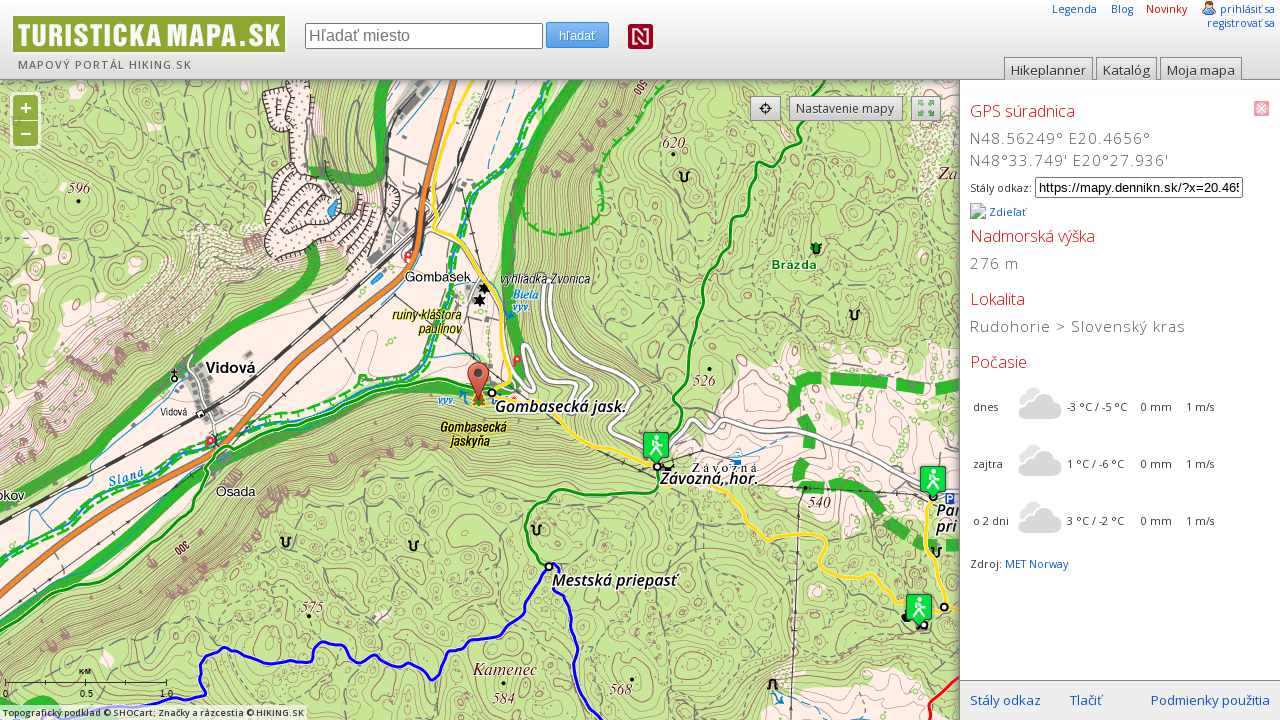

--- FILE ---
content_type: text/html; charset=utf-8
request_url: https://mapy.dennikn.sk/?x=20.4656&y=48.56249
body_size: 22643
content:
<!DOCTYPE html>
<html lang="sk" >

<head>
    <link rel='icon' href='images/favicon.png' type='image/png' />
    <title>GPS súradnica v mape (N48.56249° E20.4656°) | TuristickaMapa.sk </title>

    <meta property="fb:admins" content="100007042120001" />

    <meta http-equiv="Content-Type" content="text/html; charset=utf-8" />
    <meta name="description" content="N48.56249° E20.4656° | N48°33.749&quot; E20°27.936&quot; &mdash; po kliknutí sa otvorí TuristickaMapa.sk s označenou súradnicou + nadmorská výška" />
    <meta name="author" content="Hiking.sk 2007-2026" />
    
    <link rel="canonical" href="https://mapy.dennikn.sk/?x=20.4656&y=48.56249" />    
    <meta property="og:title" content="GPS súradnica v mape" />
    <meta property="og:type" content="website"/>
    <meta property="og:url" content="https://mapy.dennikn.sk/?x=20.4656&y=48.56249" />
    <meta property="og:image" content="https://mapy.dennikn.sk/images/mapa-ogimage-v3.png" />
    <meta property="og:site_name" content="TURISTICKAMAPA.SK" />
    <meta property="og:locale" content="sk_SK" />
    <meta property="og:description" content="N48.56249° E20.4656° | N48°33.749&quot; E20°27.936&quot; &mdash; po kliknutí sa otvorí TuristickaMapa.sk s označenou súradnicou + nadmorská výška" />
    
    <meta name="theme-color" content="#A8D364"/>
    
	<link rel="preconnect" href="https://securepubads.g.doubleclick.net" />
	<link rel="preconnect" href="https://tile.mapy.hiking.sk" />
	<link rel="preconnect" href="https://www.googletagservices.com" />
    
    <meta name="viewport" content="user-scalable=no, initial-scale=1.0, maximum-scale=1.0" />
    <link rel="manifest" href="/manifest.json" />  
    <meta name="apple-mobile-web-app-status-bar-style" content="gray" />
    <meta name="apple-mobile-web-app-capable" content="yes" />
    <meta name="apple-mobile-web-app-title" content="Turistická Mapa" />
    <link rel="apple-touch-startup-image" href="/images/app-icons/launchscreen.png">
    <link rel="apple-touch-icon" href="/images/app-icons/mapa-icon-4.png" />

    <link type="text/css" href="/lib/theme/default/style.css" rel="stylesheet" />
    <link type="text/css" href="/lib/theme/default/scalebar-thin.css" rel="stylesheet" />
    <link type="text/css" href="/lib/jquery/css/smoothness/jquery-ui-1.8.4.custom.css" rel="stylesheet" />
    <link type="text/css" href="/lib/jquery/css/extensions.css" rel="stylesheet" />

    <link type="text/css" href="/lib/HikingMaps/theme/default-3.11.1.css" rel="stylesheet" />
    <link type="text/css" href="/lib/HikingMaps/theme/mobile-3.11.1.css" rel="stylesheet" />
    
    <link type="text/css" href="/lib/HikingMaps/theme/print.css"  media="print" rel="stylesheet">
    <link type="text/css" href="/lib/HikingMaps/theme/print2.css" media="print" rel="stylesheet">

    <script type="text/javascript" src="/lib/modernizr.custom.73951.js"></script>
    <script type="text/javascript" src="/lib/jquery/js/jquery-1.7.1.min.js"></script>
    <script type="text/javascript" src="/lib/jquery/js/jquery-ui-1.8.16.custom.min.js"></script>
    <script type="text/javascript" src="/lib/jquery/js/jquery.extensions.js"></script>
    <script type="text/javascript" src="/lib/flot/jquery.flot.min.js"></script>
    <script type="text/javascript" src="/lib/flot/jquery.flot.crosshair.min.js"></script>

    <!--hooks-->
        <!--end hooks-->

        <script type="text/javascript" src="/lib/OpenLayers-2.13.3.js"></script>
    <script type="text/javascript" src="/lib/HikingMaps-3.11.1.js"></script>
        
    <script defer src="/images/fa-5.8.1/js/solid.js"></script>
    <script defer src="/images/fa-5.8.1/js/fontawesome.js"></script>

    <script type="text/javascript">
        var embeded  = (self == top) ? false : true;
        var isMobile = (window.matchMedia('(max-width: 768px)').matches && !embeded) ? true : false;
    </script>
    
        
    <script type="text/javascript">
        if (self == top){
            (function() {
	            var s = document.createElement("script");
                s.type = "text/javascript";
                s.src = "https://securepubads.g.doubleclick.net/tag/js/gpt.js";
                document.head.insertAdjacentElement('beforeend', s);
            })();
        }
    </script>
    <script type="text/javascript">   
    
        $(document).ready(function(){
                
            var scriptsOK = true;

            if (typeof HikingMaps != 'object'){
                try {
                    var fullscreen = false; scriptsOK = false;
                    $("#scriptFailureDialog").dialog({height:360,width:700,modal:true,buttons:{OK:function(){$(this).dialog("close");}}});
                } catch (err){}
            }

            if(!fullscreen && !isMobile && !embeded){
            	if ($('#moreContent').is(":visible"))  $('#map').innerWidth($(window).width()-321);
                if ($('#header').is(":visible"))       $('#map').innerHeight($(window).height()-80);
            }

            if (isMobile){
                if (typeof HikingMaps.mobile != "object") 
                    HikingMaps.mobile.init();
            } else if (!embeded) {
                $('#moreContent').innerHeight($(window).height()-80);
                $('#myContent').innerHeight($(window).height()-130);
            }

            $('body').css('margin','0px');
            $('body').css('overflow','hidden');

        	if (embeded) {
        	    $('#moreContent').css('display','none');
                
                $('#map').css("z-index","90").css({ 
                    'z-index': 90,
                    'height': $(window).innerHeight(),
                    'width': $(window).innerWidth()
                });
                
        	    if(document.documentElement.clientWidth < 200 || document.documentElement.clientHeight < 150) {
        	        $.get('wfs/log-unauthorized.php', function(data) {
                        window.location.href = data;
                    });
        	    }
        	}

            if (scriptsOK){

                HikingMaps.init();
                
                if (embeded){                        
                    
                    $('#map').css("z-index","90").css({ 
                         'z-index': 90,
                         'height': $(window).innerHeight(),
                         'width': $(window).innerWidth()
                    }); 
                    
                    $('div.olControlZoom a').css({
                       'font-size': '15px', 'height': '15px', 'width': '15px', 'line-height': '15px' 
                    });
                    
                    document.domain = 'dennikn.sk';
                    
                    try {
	                    window.parent.document;
                    } catch (err){
	                    if (bOTMH) map.setBaseLayer(bOTMH);
	                }
                    
                    try {    
                        if (lTury) lTury.setVisibility(false);
                        if (scalebar) scalebar.destroy();
                        
                        //if (typeof bTOPO == 'object') bTOPO.setVisibility(false);
                        if (typeof bBing == 'object') bBing.setVisibility(false);
                        if (typeof bGPhy == 'object') bGPhy.setVisibility(false);
                        if (typeof bGSat == 'object') bGSat.setVisibility(false);
                        
                        //if (typeof bGPhy == 'object') bGPhy.destroy();
                        if (typeof bGSat == 'object') bGSat.destroy();
                        if (typeof tGPhy == 'object') tGPhy.destroy();
                        if (typeof tGSat == 'object') tGSat.destroy();
                        if (typeof tBing == 'object') tBing.destroy();
                        
                        //if (bTOPO == 'object') bTOPO.destroy();
                        
                        controls[0].deactivate();
                        controls[0].zoomWheelEnabled = false;
                        controls[0].activate();   
                    } catch (err){
                    }
                }
                
                $('#map').show();
            }
        });
        
        window.googletag = window.googletag || { cmd:[] };
        
        if (self == top && !isMobile){
            
            var gaBigBanner, gaPartnerLogo, gaShocart, gaSmallBanner1, gaSmallBanner2, gaContext;
            var gaRefreshInterval, gaRefreshIntervalDelay = 45000, gaRefreshIntervalRunning = false, gaRefreshSlots;
	            
            window.googletag.cmd.push(function() {
                gaBigBanner = window.googletag.defineSlot('/172785668/SK_hiking/vrectangle_sub', [
						[240, 480], [300, 100], [180, 90], [160, 90], [250, 250], [300, 250], [250, 360], [300, 50], [300, 600], 
						[200, 90], [300, 300], [240, 400], [125, 125], [120, 600], [180, 150], [200, 200], [160, 600]
					], 'div-gpt-ad-1412027726058-0'
				).addService(
					window.googletag.pubads()
				);
                //gaPartnerLogo  = googletag.defineSlot('/1034024/mapa-partner-logo', [88, 31], 'div-gpt-ad-1412027726058-1').addService(googletag.pubads());
                //gaContext      = googletag.defineSlot('/1034024/mapa-context', [[200, 200], [300, 250], [300, 100], [240, 240]], 'div-gpt-ad-1551955905131-0').addService(googletag.pubads());
                
                window.googletag.pubads().enableSingleRequest();
                window.googletag.pubads().disableInitialLoad();
                
                gaRefreshSlots = [gaBigBanner];
                
                window.googletag.display('div-gpt-ad-1412027726058-0');
                googletag.enableServices();
                
                /* First load */
                window.googletag.pubads().refresh([gaBigBanner]);
                
                /* Kým je stránka vo focuse, kazdych gaRefreshInterval-sekund refreshujeme sloty, uvedene v poli gaRefreshSlots */ 
                  
                gaRefreshInterval = setInterval(function () { 
                    window.googletag.pubads().refresh(gaRefreshSlots);
                    gaRefreshIntervalRunning = true;
                }, gaRefreshIntervalDelay);

                $(window).focus(function () {
                    clearInterval(gaRefreshInterval); 
                    if(!gaRefreshIntervalRunning)
                        gaRefreshInterval = setInterval(function () { 
                            window.googletag.pubads().refresh(gaRefreshSlots);
                            gaRefreshIntervalRunning = true;
                    }, gaRefreshIntervalDelay);
                }).blur(function () {
                    clearInterval(gaRefreshInterval); 
                    gaRefreshIntervalRunning = false;
                });
                
            });              
        } else {
            
            var gaContext;
            var gaRefreshSlots = [];

            window.googletag.cmd.push(function() {
                //gaContext = googletag.defineSlot('/1034024/mapa-context', [[200, 200], [300, 250], [300, 100], [240, 240]], 'div-gpt-ad-1551955905131-0').addService(googletag.pubads());
                //googletag.pubads().enableSingleRequest();
                //googletag.pubads().disableInitialLoad();
            });

            $(function () { 
                if (typeof window.googletag.enableServices != "undefined") window.googletag.enableServices();
            });
        }

        $(window).resize(function() {

        	if(!fullscreen && !isMobile && !embeded){
                $('#map').innerWidth($(window).width()-321);
                $('#map').innerHeight($(window).height()-80);
            } else if (fullscreen) {
                $('#map').css({width: $(window).width(), height: $(document).height()});
            }
 
            if (isMobile && !embeded) {
                $('#map').innerWidth($(window).width());
                $('#map').innerHeight($(window).height() - $('#header').innerHeight() - 29).css("bottom","29px");
            } else if (embeded){
                $('#map').innerWidth($(window).innerWidth());
                $('#map').innerHeight($(window).innerHeight());
            } else {
                $('#moreContent').innerHeight($(window).height()-80);
                $('#myContent').innerHeight($(window).height()-130);
            }
            
            if (typeof map == "object"){
                map.updateSize();
                map.pan(1,1);
            }
        });

        var _gaq = _gaq || [];
            _gaq.push(['_setAccount', 'UA-257562-1']);
            _gaq.push(['_setDomainName', 'dennikn.sk']);
            _gaq.push(['_trackPageview']);
        
        if (self == top){
            (function() {
            var ga = document.createElement('script'); ga.type = 'text/javascript'; ga.async = true;
            ga.src = ('https:' == document.location.protocol ? 'https://ssl' : 'http://www') + '.google-analytics.com/ga.js';
            var s = document.getElementsByTagName('script')[0]; s.parentNode.insertBefore(ga, s);
            })();
        }

    </script>
</head>
<body>

<script>
    if (self == top){
        (function(i,s,o,g,r,a,m){i['GoogleAnalyticsObject']=r;i[r]=i[r]||function(){
        (i[r].q=i[r].q||[]).push(arguments)},i[r].l=1*new Date();a=s.createElement(o),
        m=s.getElementsByTagName(o)[0];a.async=1;a.src=g;m.parentNode.insertBefore(a,m)
        })(window,document,'script','//www.google-analytics.com/analytics.js','ga');
        ga('create', 'UA-257562-7', {'cookieDomain': 'dennikn.sk'});
        ga('send', 'pageview');
    }
</script>

<div id="fb-root"></div>
<script>
window.fbAsyncInit = function() {
    FB.init({
        appId      : '584981778309113',
        xfbml      : true,
        version    : 'v2.12'
    });
};
(function(d, s, id){
     var js, fjs = d.getElementsByTagName(s)[0];
     if (d.getElementById(id)) {return;}
     js = d.createElement(s); js.id = id;
     js.src = "//connect.facebook.net/sk_SK/sdk.js";
     fjs.parentNode.insertBefore(js, fjs);
}(document, 'script', 'facebook-jssdk'));

</script>

<div id="printHeader">
	<h1>
		<a href="https://mapy.dennikn.sk"><img src="/images/turistickamapa.png" alt="TuristickaMapa.sk"></a>
		<span class="caption">mapový portál <a href="https://hiking.dennikn.sk" target="_blank">HIKING.SK</a></span>
	</h1>
	<!---->
	<div class="first">
		<span id="printButtons" class="no-print">
			<span>tlačiť</span>
			<span>zavrieť</span>
		</span>
		<span class="no-print">
			Tip: pod mapou je priestor pre tvoje poznámky
		</span>
		<img class="only-print" style="float:right" src="/images/ico-shocart.png" width="150" height="26" alt="SHOCart – hlavný partner mapovej služby" />

	</div>
</div>


<div id="header">
	<h1>
		<a href="https://mapy.dennikn.sk"><img src="/images/turistickamapa.png" alt="TuristickaMapa.sk"></a>
		<span class="caption">mapový portál <a href="https://hiking.dennikn.sk" target="_blank">HIKING.SK</a></span>
	</h1>
	<div id="searchBox">
		<form onsubmit="_gaq.push(['_trackEvent', 'mapa', 'search-testing', $('#searchQuery').val()]);">
			<fieldset>
				<input type="text" class="text" name="q" placeholder="Hľadať miesto" id="searchQuery" title="Je nutné zadať aspoň 3 znaky." />
				<input type="submit" class="button cyan header" name="submit" value="hľadať" />
				
				<div id='div-gpt-ad-1412027726058-1' style='width:88px; height:31px; float:right;'>					
					<a href="https://dennikn.sk" target="_blank">
						<img src="/dev//images/dennikn/n-maskicon.svg" style="height: 25px; top: 1px; position: relative; border-radius: 3px;";>
					</a>
				</div>
				
	        </fieldset>
		</form>

	</div>
	<div id="myButtons">
		<div class="button gray vytvorTrasu">Hikeplanner</div>
		<div class="button gray katalog">Katalóg</div>
		<div class="button gray mojaMapa">Moja mapa</div>
	</div>
	<div id="myLogin">
	    <a href="/blog/#legenda" target="_blank" class="top-link">Legenda</a>
	    <a href="/blog/" target="_blank" style="margin-left: 1em;" class="top-link">Blog</a>
	    		<a href="#!whats_new" id="whatsNewLink" class="highlight top-link" style="margin-left: 1em; white-space: nowrap;" >Novinky</a>

		<span style="white-space: nowrap; margin-left: 1em;">
			<img class="panacik" src="//mapy.dennikn.sk/images/icons/user.png" alt="používateľská zóna: "/>

			<span class="logged-in hidden">
				<span id="userName">Anonymný používateľ</span><br />
				<a href="#!userLogoff" id="userLogoff">odhlásiť sa</a>
			</span>
		</span>
		<span class="logged-off ">
			<a href="#!userLogin" id="userLogin">prihlásiť sa</a><br />
			<a href="#!userRegister" id="userRegister">registrovať sa</a>
		</span>
	</div>
</div>

<span id="sid" style="display:none !important;">ma4v5gsmid63e92gbmonvt5ckv</span>
<span id="uid" style="display:none !important;"></span>

<div id="map">

</div>

<div id="hideShadow1"></div>
<div id="moreContent">
	<div id="myContent">
		<div class="default">
    					<h3 class="shortcuts">Skratky do obľúbených pohorí</h3>
			<p class="justify first shortcuts">
				<a href="/?q=N%C3%ADzke+Tatry&st=Pohoria" class="search shortcut">Nízke Tatry</a>
				<a href="/?q=Vysok%C3%A9+Tatry&st=Pohoria" class="search shortcut">Vysoké Tatry</a>
				<a href="/?q=Z%C3%A1padn%C3%A9+Tatry&st=Pohoria" class="search shortcut">Západné Tatry</a>
				<a href="/?q=Mal%C3%A1+Fatra&st=Pohoria" class="search shortcut">Malá Fatra</a>
				<a href="/?q=Ve%C4%BEk%C3%A1+Fatra+a+Cho%C4%8D&st=Pohoria" class="search shortcut">Veľká Fatra a Choč</a>
				<a href="/?q=Slovensk%C3%BD+raj&st=Pohoria" class="search shortcut">Slovenský raj</a>
				<a href="/?q=Mur%C3%A1nska+planina&st=Pohoria" class="search shortcut">Muránska planina</a>
				<a href="/?q=Pieniny&st=Pohoria" class="search shortcut">Pieniny</a>
				<a href="/?q=Mal%C3%A9+Karpaty&st=Pohoria" class="search shortcut">Malé Karpaty</a>
			</p>
			<select class="search shortcut wide select ui-widget ui-corner-all" rel="tipsy" title="Hranice ani rozdelenie pohorí nezodpovedajú geomorfologickému členeniu.">
				<option value="false">skratky do všetkých pohorí</option>
				<option value="false">-------</option>

			<option value="10">Malá Fatra</option>
<optgroup label="Nízke Tatry">
<option value="33">Nízke Tatry</option>
<option value="32">Starohorské vrchy</option>
</optgroup><optgroup label="Orava a Kysuce">
<option value="25">Javorníky</option>
<option value="27">Kysucká vrchovina</option>
<option value="26">Kysucké Beskydy</option>
<option value="29">Oravská Magura</option>
<option value="121">Oravská vrchovina</option>
<option value="28">Oravské Beskydy</option>
<option value="30">Skorušinské vrchy</option>
<option value="124">Západné Beskydy</option>
</optgroup><optgroup label="Rudohorie">
<option value="49">Čierna hora</option>
<option value="44">Muránska planina</option>
<option value="45">Revúcka vrchovina</option>
<option value="47">Slovenský kras</option>
<option value="48">Slovenský raj</option>
<option value="43">Stolické vrchy</option>
<option value="42">Veporské vrchy</option>
<option value="46">Volovské vrchy</option>
</optgroup><optgroup label="Stredohorie a juh">
<option value="115">Burda</option>
<option value="114">Cerová vrchovina</option>
<option value="38">Javorie</option>
<option value="120">Juhoslovenská kotlina</option>
<option value="36">Kremnické vrchy</option>
<option value="39">Krupinská planina</option>
<option value="40">Ostrôžky</option>
<option value="34">Pohronský Inovec</option>
<option value="41">Poľana</option>
<option value="37">Štiavnické vrchy</option>
<option value="35">Vtáčnik</option>
</optgroup><optgroup label="Tatry">
<option value="117">Vysoké a Belianske Tatry</option>
<option value="116">Západné Tatry</option>
</optgroup><option value="11">Veľká Fatra a Choč</option>
<optgroup label="Východ">
<option value="103">Branisko</option>
<option value="109">Bukovské vrchy</option>
<option value="102">Čergov</option>
<option value="101">Levočské vrchy</option>
<option value="100">Ľubovnianska vrchovina</option>
<option value="119">Nízke Beskydy</option>
<option value="99">Pieniny</option>
<option value="104">Slanské vrchy</option>
<option value="98">Spišská Magura</option>
<option value="118">Šariš</option>
<option value="105">Vihorlatské vrchy</option>
<option value="125">Zemplín</option>
</optgroup><optgroup label="Západ">
<option value="19">Biele Karpaty</option>
<option value="17">Malé Karpaty</option>
<option value="18">Myjavská pahorkatina</option>
<option value="122">Podunajsko</option>
<option value="20">Považský Inovec</option>
<option value="22">Strážovské vrchy</option>
<option value="23">Súľovské vrchy</option>
<option value="21">Tribeč</option>
<option value="123">Záhorie</option>
<option value="24">Žiar</option>
</optgroup>			</select>

			<h3 class="usefull-links">Užitočné linky</h3>
			<p class="usefull-links">
			    <a href="/blog/#legenda" target="_blank"><big>» Legenda</big></a><br />
                <a href="/blog/#legenda-lavinova_mapa" target="_blank"><big>» Lavínová mapa</big></a><br />
                <a href="https://hiking.dennikn.sk/fo/3451/turistickamapask_forum.html" target="_blank"><big>» Fórum k mape</big></a><br />
                <a href="https://hiking.dennikn.sk/fo/6280/turisticke_znackovane_trasy.html" target="_blank"><big>» Hlásenie chýb v turistických chodníkoch</big></a><br />
                			</p>

			<br />
			<div class="inzercia" style="margin-bottom: 1em;">
                <h4>Hlavný partner mapy</h4>
                <img src="/images/shocart.png" width="140" height="35" alt="Vydavateľstvo SHOCart" />
            </div>
			<div id='div-gpt-ad-1412027726058-3' class="inzercia">
                <script type='text/javascript'>
                    try {
                        window.googletag.cmd.push(function() {
    	                    //googletag.display('div-gpt-ad-1412027726058-3');
    	                });
	                } catch (err) {}
                </script>
			</div>
			<div id='div-gpt-ad-1412027726058-0' class="inzercia"></div>
            			<div class="toplist">
            </div>
		</div>
		<div class="tab hidden vytvorTrasu">
			<div class="myCloseButton redCloseButton"></div>
			<h2>Hikeplanner</h2>
			<div class="content">

				<form>
					<div id="hpTypeSwitcher">
						<input type="radio" id="hpTypeSwitcherRadio1" name="hpTypeSwitcherRadio" checked="checked" />
						<input type="radio" id="hpTypeSwitcherRadio2" name="hpTypeSwitcherRadio" />
						<input type="radio" id="hpTypeSwitcherRadio3" name="hpTypeSwitcherRadio" />

						<label for="hpTypeSwitcherRadio1" >vyhľadávanie</label>
						<label for="hpTypeSwitcherRadio2" >zo súboru</label>
						<label for="hpTypeSwitcherRadio3" >kresliť a editovať</label>
					</div>
				</form>

				<div id="hpMapClicksResults" class="subType">
					<div class="comment">
    					<div class="title"><i class="fa fa-info-circle"></i> Ako plánovať túru</div>
						Začiatok túry vyber v mape pravým kliknutím a voľbou <em>Začni trasu</em> – naskočí ti najbližšie rázcestie.
						Podobne vyber <em>medzibody</em> a <em>konniec</em>. Môžeš zmeniť nastavenie vyhľadávania kliknutím na <em>možnosti trasy</em>. Na záver stlač <em>Vypočítať</em>.
					</div>
					<div class="inputs">

						<div class="label label-start"><i class="fa fa-map-marker-alt fa-lg" style="vertical-align: top;"></i></div>
						    <div class="start">začiatok</div>

						<div class="label label-thru"><i class="fa fa-dot-circle"></i> medzibody</div>
						    <div class="thru"></div>

						<div class="label label-end"><i class="fa fa-map-marker-alt fa-lg"></i></div>
						    <div class="end">koniec</div>

                        <div class="settings-icons">
    						<a href="javascript:void(0);" id="hpReverseMapClicks" class="color-black" >    						
        						<span class="fa-stack fa-2x">
                                  <i class="fa fa-circle fa-stack-2x fa-inverse"></i>
                                  <i class="fa fa-exchange fa-stack-1x fa-rotate-90"></i>
                                </span></a>
					    </div>
					</div>

					<div class="params">
						<div class="hpOptimizeContainer">
    						<select class="hpOptimize select ui-widget ui-corner-all" name="optimize" style="display: block; width: 260px;">
    							<option value="default">Optimalizácia trasy</option>
    							<option value="1" selected="selected">najkratšia vzdialenosť</option>
    							<option value="2">najmenej prevýšení</option>
    							<option value="3">červená značka</option>
    							<option value="4">modrá značka</option>
    							<option value="5">zelená značka</option>
    							<option value="6">žltá značka</option>
    						</select>
    												</div>
						
                                            
    				    <input type="button" id="hpMapClicksSubmit" name="submit" value="Vypočítať"  class="button nogradient cyan" />
    				    <input type="button" id="hpMapClicksReset" name="reset" value="Zmazať" class="button secondary red" />
    				    <a href="#" onclick="$('.hpOptimizeContainer').slideToggle(); return false;" id="hpToggleSettings" class="button secondary cyan">    						
    						možnosti trasy
    				    </a>
    				    
                                            
					</div>

					<div class="results"></div>
					<div>
						<form id="hpTrackForm" method="post" >
							<input type="hidden" name="data" value="" />
							<input type="hidden" name="name" value="" />
							<input type="hidden" name="type" value="" />
							<input type="hidden" name="sid"  value="" />
							<input type="button" class="button nogradient cyan hidden" name="save" value="Uložiť trasu" />
							<input type="submit" class="button secondary cyan hidden" name="submit" value="Stiahnuť GPX" />
							<input type="button" class="button secondary cyan hidden" name="edit" value="Editovať GPX" /><br />
							&nbsp;
						</form>
					</div>
				</div>

				<div id="hpCreateFromGPX" class="subType" style="display: none;">
					<div class="comment">
						Trasa sa vytvorí zo zaslaného súboru (GPX, KML).<br /><br />
						<b>Upozornenie: </b><br />
						Odporúčaná maximálna veľkosť súboru je 750kB. Spracovanie väčších súborov môže trvať dlhšie a niektoré prehliače, to nemusia zvládnuť.

					</div>
					<div class="inputs">
						<form id="hpUploadForm" method="post" enctype="multipart/form-data" action="/gpx/gpx_upload_v2.php">
							<br /><input name="fileUpload" type="file" /><br /><br />
							<input type="submit" name="submit" value="Poslať súbor" class="button gray" />
						</form>
						<iframe id="hpUploadIframe" name="hpUploadIframe" src="" style="width:0px;height:0px;border:0px solid #fff;"></iframe>
					</div>
					<div class="params"></div>
					<div class="results"></div>
				</div>

				<div id="hpMapDraw" class="subType" style="display: none;">
					<div class="comment">
						Voľné kreslenie trás, bodov a plôch klikaním v mape. Následne môžeš súbor mapových prvkov uložiť alebo stiahnuť.
						<br /><br />
				        <b>Tip:</b> dvojklikom ukončíš kreslenie etapy a získaš nižšie info o dĺžke a prevýšeniach.
					</div>
					<div class="inputs">

					   <div class="label">Nástroje</div>
					    <div id="hpMapDrawEditingToolBar" class="olControlEditingToolbar" style="display: none"></div>
						<ul class="toolbox" id="hpMapDrawToolbox">
							<li>
                				<input type="radio" id="noneToggle" name="type" value="none" checked="checked" />
                				<label for="noneToggle"><img src="lib/theme/default/img/pan_off.png" rel="tipsy" title="Pohyb v mape" /></label>

								<input type="radio" id="lineToggle" name="type" value="line" />
								<label for="lineToggle"><img src="lib/theme/default/img/draw_line_off.png" rel="tipsy" title="Kresliť etapy trasy"  /></label>

								<input type="radio" id="pointToggle" name="type" value="point" />
								<label for="pointToggle"><img src="lib/theme/default/img/add_point_off.png" rel="tipsy" title="Kresliť body"  /></label>

								<input type="radio" id="polygonToggle" name="type" value="polygon" />
								<label for="polygonToggle"><img src="lib/theme/default/img/draw_polygon_off.png" rel="tipsy" title="Kresliť plochy"  /></label>

                                <input type="radio" id="splitToggle" name="type" value="split" />
								<label for="splitToggle"><img src="lib/theme/default/img/split_off.png" rel="tipsy" title="Rozdeliť etapu" /></label>

								<input type="radio" id="modifyToggle" name="type" value="modify" />
								<label for="modifyToggle"><img src="lib/theme/default/img/move_feature_off.png" rel="tipsy" title="Editovať nakreslené prvky" /></label>
								
								<label for="" class="undo"><img src="lib/theme/default/img/undo_off.png" rel="tipsy" title="Krok späť" /></label>
                                
								<a href="/blog/#tips-hikeplanner-nastroje" target="_blank" class="help">pomoc</a>
							</li>
						</ul>

						&nbsp;
					    <div id="hpMapDrawAcc">
                        	<h3><a href="#">Základné informácie</a></h3>
                        	<div>
                        		<form id="hpMapDrawForm" name="dataForm" method="post">
	                        	   	<label for="hpMapDrawName">Názov súboru:</label>
                        	   		<input maxlength="64" id="hpMapDrawName" name="name" class="text ui-widget-content ui-corner-all" type="text" /><br />
    	                    	   	<label for="hpMapDrawDesc">Popis:</label>
        	            	   	    <textarea id="hpMapDrawDesc" name="desc" class="textarea ui-widget-content ui-corner-all"></textarea><br />
        	                	   	<label for="hpMapDrawDesc">Typ:</label>
                        	   		<select id="hpMapDrawType" name="type" class="select ui-widget ui-corner-all">
                        	   			<option value="15">pešia turistika</option>
                        	   			<option value="6">vysokohorská turistika</option>
                        	   			<option value="14">horolezectvo</option>
										<option value="12">skialpinizmus</option>
										<option value="13">bežecké lyžovanie</option>
                        	   			<option value="4">cykloturistika</option>
                        	   			<option value="5">horský bicykel (MTB)</option>
                        	   			<option value="24">beh</option>
                        	   		</select>

	                        	   	<label>Verejná:</label>
                        	   		<input type="radio" name="public" checked="checked" value="1" id="hpMapDrawYes" />
                        	   			<label class="inline" for="hpMapDrawYes" title="Tvoja trasa bude prístupná cez katalóg trás." rel="tipsy">Áno</label>
                        	   		<input type="radio" name="public" value="0" id="hpMapDrawNo" />
                        	   			<label class="inline" for="hpMapDrawNo" title="Prístup získajú tí, s kým budeš zdieľať unikátny stály link (cez email, chat, sociálne siete a pod.)" rel="tipsy">Nie</label>

                        	   	    <div class="routeSummary">
                            	   	    <label>Zhrnutie trasy:</label>
                            	   	    <div>
                            	   	       <span class="label">• vzdialenosť</span>
                            	   	       <span class="value">
                                	   	       <span id="hpMapDrawLength"><span class="num">0</span>&nbsp;km</span>
                            	   	       </span>
                            	   	    </div>
                            	   	    <div>
                            	   	       <span class="label">• prevýšenie</span>
                            	   	       <span class="value">
                                	   	       <span id="hpMapDrawClimb">+ <span class="num">0</span>&nbsp;m</span> /
                                    	   	   <span id="hpMapDrawFall">- <span class="num">0</span>&nbsp;m</span>

                                	   	   </span>
                            	   	    </div>
                            	   	    <div class="warning"></div>
                        	   	    </div>

                        	   	    <input type="hidden" name="data" value="" /><input type="hidden" name="type" value="" /><input type="hidden" name="sid" value="" />
                        	   	    <input type="hidden" name="hash" value="" />
                        	    </form>
                        	</div>
                        	<h3><a href="#">Zoznam nakreslených prvkov</a></h3>
                        	<div id="hpMapDrawObjects">

                        	</div>
                        	<h3><a href="#">Nastavenia exportu</a></h3>
                        	<div>
                        	   <ul>
        							<li>
                        				<input type="radio" id="exportGPX" name="export" value="gpx" checked="checked" />
                        				<label for="exportGPX"><abbr title="GPS eXchange Format">GPX</abbr> – vhodné pre GPS navigácie</label>
                        				<ul>
                        				    <li>
                        				        čiary exportovať ako:
                        				        <input type="radio" id="exportGPXrte" name="rte" value="1"  />
                        				        <label for="exportGPXrte">route</label>
                        				        <input type="radio" id="exportGPXtrk" name="rte" value="0" checked="checked" />
                        				        <label for="exportGPXtrk">track</label>
                        				    </li>
                        				    <li>
                        				        pozor, GPX nepodporuje polygony
                        				    </li>
                        				</ul>
                    				</li>
                    				<li>
        								<input type="radio" id="exportKML" name="export" value="kml" />
        								<label for="exportKML"><abbr title="Keyhole Markup Language">KML</abbr> – export pre Google Earth</label>
        							</li>
        							<li>
        								<input type="radio" id="exportGML2" name="export" value="gml2" />
        								<label for="exportGML2"><abbr title="Geography Markup Language v.2">GML</abbr> – pre GIS aplikácie</label>
        							</li>
        							<li>
        								<input type="radio" id="exportWKT" name="export" value="wkt" />
        								<label for="exportWKT"><abbr title="Well Known Text">WKT</abbr> – alternatívny formát pre GIS </label>
        							</li>
                                    <li>
                                        <input type="radio" id="exportJSON" name="export" value="json" />
                                        <label for="exportJSON"><abbr title="GeoJSON">GeoJSON</abbr> – alternatívny formát pre GIS </label>
                                    </li>
        						</ul>
                        	</div>
                        </div>

					</div>
					<div class="params">
					   	&nbsp;<br />
                        <input type="button" id="hpMapDrawSubmit" name="download" value="Exportovať"  class="button gray" />
                        <input type="button" id="hpMapDrawSave"   name="save" value="Uložiť" class="button gray" />&nbsp;&nbsp;
                        <input type="button" id="hpMapDrawReset"  name="reset" value="Zmazať všetko" class="button gray" /><br />
                        &nbsp;
					</div>
					<div style="visibility: hidden;" id="hpMapDrawElev">
						<textarea class="txtHPgraph hidden"></textarea>
					</div>
					<div class="results">

					</div>
				</div>

			</div>
		</div>
		<div class="tab hidden katalog">
			<div class="myCloseButton redCloseButton"></div>
			<h2>Katalóg trás</h2>
			<div class="hpCatalogue controls noLeftPadding">
				<input type="button" id="hpCatControlRefresh" value="Obnoviť" class="button gray refresh" rel="tipsy" title="Obnoviť podľa aktuálne polohy v mape." />
				<input type="checkbox" id="hpCatControlAutoRefresh" class="checkbox autoRefresh" />
				<label for="hpCatControlAutoRefresh" rel="tipsy" title="Obnovovať automaticky podľa aktuálnej polohy v mape." >
					automaticky
				</label>
				<!--<input type="checkbox" id="hpCatControlMapPins" class="checkbox autoMapPins" />
				<label for="hpCatControlMapPins" rel="tipsy" title="Zobrazovať začiatky trás na mape ako špendlíky." >
					špedlíky
				</label>
				&nbsp;&nbsp;&nbsp;
				<label><a href="#">» viac</a></label>-->
			</div>
			<div class="content">
				<div class="hpCatalogue">
						<div>
	<h3 class="noLeftPadding">Diaľkové trasy</h3>
				<div class="catalogue item vyznam1" style="padding: 2px 0px 2px 0px; border-bottom: 1px solid #e0e0e0;">
				<div class="title">
					<a href="/?katalog=17" rel="hpCatalogue" style="font-size: 1.2em; color:#cc5555;">Európska diaľková trasa E8</a>
				</div>
				<div class="details">787.9 km, prevýšenie: 32671 m, čas: 232:20</div>
			</div>
						<div class="catalogue item vyznam1" style="padding: 2px 0px 2px 0px; border-bottom: 1px solid #e0e0e0;">
				<div class="title">
					<a href="/?katalog=282" rel="hpCatalogue" style="font-size: 1.2em; color:#cc5555;">Cesta hrdinov SNP (Devín - Dukla)</a>
				</div>
				<div class="details">764.2 km, prevýšenie: 31857 m, čas: 225:40</div>
			</div>
						<div class="catalogue item vyznam1" style="padding: 2px 0px 2px 0px; border-bottom: 1px solid #e0e0e0;">
				<div class="title">
					<a href="/?katalog=226" rel="hpCatalogue" style="font-size: 1.2em; color:#cc5555;">Cesta hrdinov SNP (Dukla - Devín)</a>
				</div>
				<div class="details">764.2 km, prevýšenie: 31507 m, čas: 224:55</div>
			</div>
						<div class="catalogue item vyznam1" style="padding: 2px 0px 2px 0px; border-bottom: 1px solid #e0e0e0;">
				<div class="title">
					<a href="/?katalog=70" rel="hpCatalogue" style="font-size: 1.2em; color:#cc5555;">Medzinárodná diaľková trasa I23</a>
				</div>
				<div class="details">561.9 km, prevýšenie: 23339 m, čas: 168:50</div>
			</div>
						<div class="catalogue item vyznam1" style="padding: 2px 0px 2px 0px; border-bottom: 1px solid #e0e0e0;">
				<div class="title">
					<a href="/?katalog=283" rel="hpCatalogue" style="font-size: 1.2em; color:#cc5555;">Európska diaľková trasa E3 - 2. časť</a>
				</div>
				<div class="details">291.8 km, prevýšenie: 10553 m, čas: 82:15</div>
			</div>
						<div class="catalogue item vyznam1" style="padding: 2px 0px 2px 0px; border-bottom: 1px solid #e0e0e0;">
				<div class="title">
					<a href="/?katalog=140" rel="hpCatalogue" style="font-size: 1.2em; color:#cc5555;">Východokarpatská magistrála</a>
				</div>
				<div class="details">247.9 km, prevýšenie: 10532 m, čas: 71:30</div>
			</div>
						<div class="catalogue item vyznam1" style="padding: 2px 0px 2px 0px; border-bottom: 1px solid #e0e0e0;">
				<div class="title">
					<a href="/?katalog=93" rel="hpCatalogue" style="font-size: 1.2em; color:#cc5555;">Rudná magistrála</a>
				</div>
				<div class="details">240.5 km, prevýšenie: 10091 m, čas: 70:15</div>
			</div>
						<div class="catalogue item vyznam1" style="padding: 2px 0px 2px 0px; border-bottom: 1px solid #e0e0e0;">
				<div class="title">
					<a href="/?katalog=15" rel="hpCatalogue" style="font-size: 1.2em; color:#cc5555;">Európska diaľková trasa E3 - 1. časť</a>
				</div>
				<div class="details">215.4 km, prevýšenie: 10418 m, čas: 70:05</div>
			</div>
						<div class="catalogue item vyznam1" style="padding: 2px 0px 2px 0px; border-bottom: 1px solid #e0e0e0;">
				<div class="title">
					<a href="/?katalog=83" rel="hpCatalogue" style="font-size: 1.2em; color:#cc5555;">Ponitrianska magistrála</a>
				</div>
				<div class="details">106.6 km, prevýšenie: 4178 m, čas: 30:35</div>
			</div>
						<div class="catalogue item vyznam1" style="padding: 2px 0px 2px 0px; border-bottom: 1px solid #e0e0e0;">
				<div class="title">
					<a href="/?katalog=117" rel="hpCatalogue" style="font-size: 1.2em; color:#cc5555;">Štefánikova magistrála</a>
				</div>
				<div class="details">105.9 km, prevýšenie: 3567 m, čas: 30:15</div>
			</div>
						<div class="catalogue item vyznam1" style="padding: 2px 0px 2px 0px; border-bottom: 1px solid #e0e0e0;">
				<div class="title">
					<a href="/?katalog=121" rel="hpCatalogue" style="font-size: 1.2em; color:#cc5555;">Tatranská magistrála</a>
				</div>
				<div class="details">83.5 km, prevýšenie: 4476 m, čas: 28:00</div>
			</div>
						<div class="catalogue item vyznam1" style="padding: 2px 0px 2px 0px; border-bottom: 1px solid #e0e0e0;">
				<div class="title">
					<a href="/?katalog=144" rel="hpCatalogue" style="font-size: 1.2em; color:#cc5555;">Záhorácka magistrála</a>
				</div>
				<div class="details">104.6 km, prevýšenie: 1978 m, čas: 27:20</div>
			</div>
						<div class="catalogue item vyznam1" style="padding: 2px 0px 2px 0px; border-bottom: 1px solid #e0e0e0;">
				<div class="title">
					<a href="/?katalog=9" rel="hpCatalogue" style="font-size: 1.2em; color:#cc5555;">Cesta Márie Széchy</a>
				</div>
				<div class="details">85.8 km, prevýšenie: 2993 m, čas: 23:35</div>
			</div>
						<div class="catalogue item vyznam1" style="padding: 2px 0px 2px 0px; border-bottom: 1px solid #e0e0e0;">
				<div class="title">
					<a href="/?katalog=126" rel="hpCatalogue" style="font-size: 1.2em; color:#cc5555;">Veľkofatranská magistrála</a>
				</div>
				<div class="details">44.3 km, prevýšenie: 2335 m, čas: 16:05</div>
			</div>
						<div class="catalogue item vyznam1" style="padding: 2px 0px 2px 0px; border-bottom: 1px solid #e0e0e0;">
				<div class="title">
					<a href="/?katalog=296" rel="hpCatalogue" style="font-size: 1.2em; color:#449922;">Prvá turistická značkovaná trasa na Slovensku</a>
				</div>
				<div class="details">4.3 km, prevýšenie: 256 m, čas: 01:25</div>
			</div>
				</div><div style="margin-top: 1em;">
	<h3 class="noLeftPadding">Regionálne trasy</h3>
	<p>Pri tomto zoome sa nezobrazujú regionálne trasy.</p>
	</div><div style="margin-top: 1em;">
	<h3 class="noLeftPadding">Miestne trasy</h3>
	<p>Pri tomto zoome sa nezobrazujú miestne trasy.</p>
	</div>
	<div style="margin-top: 3em;">
	<p>
		<h3 class="noLeftPadding" style="font-size: 1.1em;">Vysvetlivky</h3>
	</p>
	<p>
		<span style="color:#cc5555;font-size: 1.2em;">červená farba</span> - náročná viacdňová túra<br />
		<span style="color:#2266cc;font-size: 1.2em;">modrá farba</span> - celodenná túra<br />
		<span style="color:#449922;font-size: 1.2em;">zelená farba</span> - menej náročná túra<br />
	</p>
</div>
<div class="json source" style="display:none;">{"1":[{"id_p_katalog":"17","nazov":"Eur\u00f3pska dia\u013ekov\u00e1 trasa E8","vyznam":"1","trvanie":"3","dlzka":"787.9","stupanie":"32671","klesanie":"32311","cas":"232:20:00","xmin":"17.0577","ymin":"48.1222","xmax":"21.7008","ymax":"49.4171","start_lon":"17.0624","start_lat":"48.1222","end_lon":"21.6965","end_lat":"49.4171","born_time":"2022-01-01 00:00:00"},{"id_p_katalog":"282","nazov":"Cesta hrdinov SNP (Dev\u00edn - Dukla)","vyznam":"1","trvanie":"3","dlzka":"764.2","stupanie":"31857","klesanie":"31507","cas":"225:40:00","xmin":"16.9797","ymin":"48.1519","xmax":"21.7008","ymax":"49.4171","start_lon":"16.9799","start_lat":"48.1755","end_lon":"21.6965","end_lat":"49.4171","born_time":"2022-01-01 00:00:00"},{"id_p_katalog":"226","nazov":"Cesta hrdinov SNP (Dukla - Dev\u00edn)","vyznam":"1","trvanie":"3","dlzka":"764.2","stupanie":"31507","klesanie":"31857","cas":"224:55:00","xmin":"16.9797","ymin":"48.1519","xmax":"21.7008","ymax":"49.4171","start_lon":"21.6965","start_lat":"49.4171","end_lon":"16.9799","end_lat":"48.1755","born_time":"2022-01-01 00:00:00"},{"id_p_katalog":"70","nazov":"Medzin\u00e1rodn\u00e1 dia\u013ekov\u00e1 trasa I23","vyznam":"1","trvanie":"3","dlzka":"561.9","stupanie":"23339","klesanie":"23826","cas":"168:50:00","xmin":"17.0577","ymin":"48.1222","xmax":"20.5592","ymax":"49.4179","start_lon":"20.4161","start_lat":"49.3993","end_lon":"17.0624","end_lat":"48.1222","born_time":"2022-01-01 00:00:00"},{"id_p_katalog":"283","nazov":"Eur\u00f3pska dia\u013ekov\u00e1 trasa E3 - 2. \u010das\u0165","vyznam":"1","trvanie":"3","dlzka":"291.8","stupanie":"10553","klesanie":"10948","cas":"82:15:00","xmin":"20.9755","ymin":"48.4004","xmax":"21.6965","ymax":"49.461","start_lon":"21.6965","start_lat":"49.4171","end_lon":"21.6674","end_lat":"48.4004","born_time":"2022-01-01 00:00:00"},{"id_p_katalog":"140","nazov":"V\u00fdchodokarpatsk\u00e1 magistr\u00e1la","vyznam":"1","trvanie":"3","dlzka":"247.9","stupanie":"10532","klesanie":"9580","cas":"71:30:00","xmin":"20.9755","ymin":"48.8841","xmax":"22.5662","ymax":"49.461","start_lon":"22.4202","start_lat":"48.8841","end_lon":"20.9891","end_lat":"49.2346","born_time":"2022-01-01 00:00:00"},{"id_p_katalog":"93","nazov":"Rudn\u00e1 magistr\u00e1la","vyznam":"1","trvanie":"3","dlzka":"240.5","stupanie":"10091","klesanie":"8800","cas":"70:15:00","xmin":"18.3771","ymin":"48.3831","xmax":"20.2071","ymax":"48.7963","start_lon":"18.3771","start_lat":"48.3859","end_lon":"20.207","end_lat":"48.7736","born_time":"2022-01-01 00:00:00"},{"id_p_katalog":"15","nazov":"Eur\u00f3pska dia\u013ekov\u00e1 trasa E3 - 1. \u010das\u0165","vyznam":"1","trvanie":"3","dlzka":"215.4","stupanie":"10418","klesanie":"10476","cas":"70:05:00","xmin":"18.4101","ymin":"49.0235","xmax":"19.8053","ymax":"49.3993","start_lon":"18.4101","start_lat":"49.399","end_lon":"19.8038","end_lat":"49.3649","born_time":"2022-01-01 00:00:00"},{"id_p_katalog":"83","nazov":"Ponitrianska magistr\u00e1la","vyznam":"1","trvanie":"3","dlzka":"106.6","stupanie":"4178","klesanie":"3888","cas":"30:35:00","xmin":"18.0961","ymin":"48.3202","xmax":"18.7598","ymax":"48.7304","start_lon":"18.0982","start_lat":"48.3202","end_lon":"18.7598","end_lat":"48.7281","born_time":"2022-01-01 00:00:00"},{"id_p_katalog":"117","nazov":"\u0160tef\u00e1nikova magistr\u00e1la","vyznam":"1","trvanie":"3","dlzka":"105.9","stupanie":"3567","klesanie":"3947","cas":"30:15:00","xmin":"17.1443","ymin":"48.1711","xmax":"17.5611","ymax":"48.6798","start_lon":"17.5595","start_lat":"48.6796","end_lon":"17.2284","end_lat":"48.1711","born_time":"2022-01-01 00:00:00"},{"id_p_katalog":"121","nazov":"Tatransk\u00e1 magistr\u00e1la","vyznam":"1","trvanie":"3","dlzka":"83.5","stupanie":"4476","klesanie":"4416","cas":"28:00:00","xmin":"19.6461","ymin":"49.1195","xmax":"20.266","ymax":"49.2695","start_lon":"19.6461","start_lat":"49.1626","end_lon":"20.266","end_lat":"49.2695","born_time":"2022-01-01 00:00:00"},{"id_p_katalog":"144","nazov":"Z\u00e1hor\u00e1cka magistr\u00e1la","vyznam":"1","trvanie":"3","dlzka":"104.6","stupanie":"1978","klesanie":"1988","cas":"27:20:00","xmin":"17.008","ymin":"48.5265","xmax":"17.5199","ymax":"48.8497","start_lon":"17.2186","start_lat":"48.8497","end_lon":"17.008","end_lat":"48.5393","born_time":"2022-01-01 00:00:00"},{"id_p_katalog":"9","nazov":"Cesta M\u00e1rie Sz\u00e9chy","vyznam":"1","trvanie":"3","dlzka":"85.8","stupanie":"2993","klesanie":"2253","cas":"23:35:00","xmin":"19.8232","ymin":"48.2716","xmax":"20.0621","ymax":"48.7619","start_lon":"19.8232","start_lat":"48.2719","end_lon":"20.0582","end_lat":"48.7585","born_time":"2022-01-01 00:00:00"},{"id_p_katalog":"126","nazov":"Ve\u013ekofatransk\u00e1 magistr\u00e1la","vyznam":"1","trvanie":"3","dlzka":"44.3","stupanie":"2335","klesanie":"3467","cas":"16:05:00","xmin":"19.0786","ymin":"48.8768","xmax":"19.1717","ymax":"49.1367","start_lon":"19.0789","start_lat":"48.8768","end_lon":"19.1717","end_lat":"49.127","born_time":"2022-01-01 00:00:00"},{"id_p_katalog":"296","nazov":"Prv\u00e1 turistick\u00e1 zna\u010dkovan\u00e1 trasa na Slovensku","vyznam":"1","trvanie":"1","dlzka":"4.3","stupanie":"256","klesanie":"101","cas":"01:25:00","xmin":"18.8625","ymin":"48.4588","xmax":"18.8933","ymax":"48.4703","start_lon":"18.8933","start_lat":"48.4588","end_lon":"18.8629","end_lat":"48.4608","born_time":"2022-01-01 00:00:00"}]}</div>




				</div>
			</div>
		</div>
		<div class="tab hidden mojaMapa">
			<div class="myCloseButton redCloseButton"></div>
			<h2>Moja mapa</h2>
			<div class="content">
				<div class="hpDrawn"></div>
				<div class="hpRoutes"></div>
			</div>
		</div>
		<div class="hidden contextResults">
            <input type="text" class="hidden eventhandler" value="" />
			<div class="myCloseButton redCloseButton"></div>
			<div class="content"></div>
		</div>
		<div class="hidden searchResults">
			<div class="myCloseButton redCloseButton"></div>
			<div class="content"></div>
		</div>
	</div>
	<div id="moreContentFooter">
		<div id="myPermalink"></div>
		<div id="printOpen"><a href="#">Tlačiť</a></div>
		<div id="terms"><a href="#">Podmienky použitia</a></div>
	</div>
</div>

<div id="myMapControl">

    <div id="geolocationSwitcher" class="button gray">
        <img id="geolocationSiwtcherImg" src="//mapy.dennikn.sk/images/map-icons/SVG/crosshair_black.svg" alt="" title="Ukáž aktuálnu polohu" />
    </div>

	<div id="buttonLayerSwitcher" class="button gray">Nastavenie mapy</div>
	<div id="fullscreenSwitcher" class="button gray">
        <img id="fullscreenSiwtcherImg" src="//mapy.dennikn.sk/images/icons/arrow_out.png" alt="" title="Roztiahni mapu na celú obrazovku" />
    </div>
	<div id="myLayerSwitcher">
    	<div id="myMobileSwitcherHeader"><div class="mobileLogo"></div></div>
        <div id="myLayerSwitcherOL"></div>
        <div id="otherSettings">
            <div class="otherLbl">Zapamätať nastavenia</div>
            <div id="saveSettings">
                <input id="optionSaveLayersState" name="optionSaveLayersState" type="checkbox" />
    	        <label for="optionSaveLayersState" class="labelSpan" style="vertical-align: baseline; " >vrstvy</label>
    	                    </div>
            <div class="otherLbl">Ročné obdobie <small>– len pre túry a fotky</small></div>
            <div id="layerFilterSeason">
                <input id="layerFilterSpring" name="layerFilterSpring" type="checkbox" checked="checked" data-value="jar" />
    	        <label for="layerFilterSpring" class="labelSpan" style="vertical-align: baseline; " >jar</label>
    	        <input id="layerFilterSummer" name="layerFilterSummer" type="checkbox" checked="checked" data-value="leto" />
    	        <label for="layerFilterSummer" class="labelSpan" style="vertical-align: baseline; ">leto</label>
                <input id="layerFilterFall" name="layerFilterFall" type="checkbox" checked="checked" data-value="jeseň" />
    	        <label for="layerFilterFall" class="labelSpan" style="vertical-align: baseline; ">jeseň</label>
                <input id="layerFilterWinter" name="layerFilterWinter" type="checkbox" checked="checked" data-value="zima" />
    	        <label for="layerFilterWinter" class="labelSpan" style="vertical-align: baseline; ">zima</label>
            </div>
    	    <div class="otherLbl">Aktivita <small>– len pre túry</small></div>
    	    <select id="layerFilterActivity" name="type" class="select ui-widget ui-corner-all">
                <option value="">– všetky aktivity –</option>
                <option value="1">pešia turistika</option>
                <option value="2">vysokohorská turistika</option>
                <option value="3">skialp a skitouring</option>
                <!--<option value="4">lezenie a horolezectvo</option>-->
                <option value="5">bežecké lyžovanie</option>
                <option value="6">cyklo</option>
                <option value="7">aktivity s deťmi</option>
                <!--<option value="8">horský beh</option>-->
            </select>
            <div id="layerFilterProtectedAreaLabel" class="otherLbl hidden">Chránené územia <small> – filter</small></div>
    	    <select id="layerFilterProtectedArea" name="type" class="select ui-widget ui-corner-all hidden" multiple="multiple">
                <option value="all" selected="selected">– všetky –</option>
                <option value="MCHU">Rezervácie</option>
                <option value="VCHU.NP">Národné parky</option>
                <option value="VCHU.CHKO">Chránené krajinné oblasti</option>
                <option value="EUV">Územia európskeho významu</option>
                <option value="CHVU">Chránené vtáčie územia</option>
                <option value="RAMSAR">Ramsarské lokality</option>
                <option value=".OP">Ochranné pásma</option>
            </select>
	    </div>    
	</div>
</div>

<div id="pbDiv">
    <div id="pb"></div>
    <div id="pbComment">načítavam...</div>
</div>

<div id="pwdDiv" title="Zadaj prístupové heslo" style="display: none;">
    <label for="heslo">Heslo: </label>
    <input type="password" name="heslo" id="heslo" class="text ui-widget-content ui-corner-all" />
</div>

<div id="userLoginDialog" title="Prihlásenie" style="display: none;">
	<label for="userLoginName">Prihlasovacie meno: </label><br />
    <input type="text" name="userLoginName" id="userLoginName" class="text ui-widget-content ui-corner-all" /><br />
    <label for="userLoginPass">Heslo: </label><br />
    <input type="password" name="userLoginPass" id="userLoginPass" class="text ui-widget-content ui-corner-all" /><br />
    <input type="checkbox" name="userLoginAuto" id="userLoginAuto" /><label for="userLoginAuto">zapamätať 7 dní</label>
    &nbsp;&nbsp;&nbsp;&nbsp;<small><a href="https://hiking.dennikn.sk/?user=resetPass" target="_blank">» resetovať heslo</a></small>
	<div class="ui-widget hidden" style="margin-top: 0.5em;" id="userLoginFailed" >
		<div class="ui-state-error ui-corner-all" style="padding: 3px;">
		<span class="ui-icon ui-icon-alert" style="float: left;"></span>
   	    <strong>Chyba</strong> – meno alebo heslo je nesprávne!
	</div></div>
</div>

<div id="userRegisterDialog" title="Registrácia" style="display: none;">
	<label for="userRegisterName">Prihlasovacie meno: </label><br />
    <input type="text" name="userRegisterName" id="userRegisterName" class="text ui-widget-content ui-corner-all" /><br />
    <label for="userRegisterEmail">Email: </label><br />
    <input type="text" name="userRegisterEmail" id="userRegisterEmail" class="text ui-widget-content ui-corner-all" /><br />
	<label for="userRegisterCode">Verifikačný kód: </label><br />
	<input type="text" name="userRegisterCode" id="userRegisterCode" maxlength="4" class="text ui-widget-content ui-corner-all" /><br />
	<br />
	<input type="hidden" name="userRegisterCaptcha" value="0b33f2e8843e8b440dd8caf7086995b0" /><img src="https://hiking.dennikn.sk/dev/common/spampicture.php?s=5719" align="middle" alt=""/>
	<div class="ui-widget disclaimer" style="margin-top: 1em;">
		<div class="ui-state-highlight ui-corner-all" style="padding: 3px; font-size: 0.8em;">
   	    <strong>Upozornenie</strong> – odoslaním registrácie súhlasíš
			<a href="https://hiking.dennikn.sk/o_nas/podmienky_pouzitia.html" target="_blank">s podmienkami použitia</a> HIKING.SK,
			ktorých súčasťou sú aj informácie o spracovaní osobných údajov.
	</div></div>

	<div class="ui-widget msg error hidden" style="margin-top: 1em;">
		<div class="ui-state-error ui-corner-all" style="padding: 3px;">
		<span class="ui-icon ui-icon-alert" style="float: left;"></span>
   	    <span class="response"></span>
	</div></div>

	<div class="ui-widget msg info hidden" style="margin-top: 1em;">
		<div class="ui-state-highlight ui-corner-all" style="padding: 3px;">
		<span class="ui-icon ui-icon-info" style="float: left;"></span>
   	    <span class="response"></span>
	</div></div>
</div>

<div id="hpSaveRouteDialog" title="Uložiť trasu z Hikeplannera" style="display:none;">
    <form id="hpSaveRouteForm">
        <p>
            <label for="hpSaveRouteDesc">Krátky popis/komentár</label>
            <textarea id="hpSaveRouteDesc" name="desc" class="textarea ui-widget-content ui-corner-all" style="width:90%;"></textarea>
        </p>
        <p>
            Trasa bude verejne dostupná v katalógu trás: <br />
            <input type="radio" name="public" id="hpSaveRoutePub1" value="1" checked="checked">
            <label for="hpSaveRoutePub1">Áno</label><br />
            <input type="radio" name="public" id="hpSaveRoutePub2" value="0">
            <label for="hpSaveRoutePub2">Nie</label> <small>– trasa bude k dispozícii tým ľuďom, s ktorými budeš zdielať unikátny stály link</small>
        </p>
    </form>
    <div class="results">
    </div>
</div>

<div id="hpDelRouteDialog" title="Vymazať uloženú trasu?" style="display:none;">
  <div class="desc">
  <p><span class="ui-icon ui-icon-alert" style="float: left; margin: 0 7px 20px 0;"></span>Zvolená trasa bude navždy zmazaná. Túto operáciu nemožno vrátiť späť.</p>
  </div>
  <div class="results">
  </div>
</div>

<div id="whatsNewDialog" title="Čo je nové" class="hidden">
    <p>
        <em>Pozn.: Aktualizácia dát prebieha pravideľne 1x / mesiac</em>
    </p>
    <p>
        <b>3.6.1</b> – 26.4.2019
        <ul>
            <li>Aktualizácia Hikeplannera:
                <ul>
                    <li>Oprava chyby, ktorá mohla viesť k zvýšenému počtu chýb vo vyhľadávaní pri prechode medzi pohoriami</li>
                    <li>Zlepšená chybová hláška v prípde nenájdenej trasy</li>
                </ul>
            </li>
        </ul>
    </p>
    <p>
        <b>3.6.0</b> – 2.4.2019<br>
        <ul>
            <li>Aktualizácia Hikeplannera:
                <ul>
                    <li>update vzhľadu</li>
                    <li>pridanie maximálnej a minimálnej nadmorskej výšky do sumarizácie s preklikom (ukáže na mape, kde to je)</li>
                    <li>pridanie počasia v najvyššom bode túry na nasledujúci deň</li>
                    <li>zlúčenie úsekov rovnakej farby s rozkliknutim na jednotlivé úseky</li>
                    <li>pridanie informačných ikon podľa toho, či výstraha, aktuálne platná uzávera alebo informácia v poznámke</li>
                    <li>pridaný KST identifikátor úseku</li>
                </ul>
            </li>
        </ul>
    </p>
    
    <p>
        <b>3.5.7</b> – 4.3.2019
        <ul>
            <li>Moznosť uložiť si nastavenie dátových vrstiev vo svojom konte (vyzaduje sa prihlásenie).</li>
        </ul>
    </p>
    <p>
        <b>3.5.1</b> – 25.9.2018
        <ul>
            <li>Pri otvorení sa mapa nastaví automaticky na odhadovanú lokalitu používateľa. Pokiaľ zariadenie podporuje polohu a používateľ ju povolí, nastaví sa presne.</li>
            <li>Turistická mapa OTMH a Google mapy až do zoomu 16</li>
            <li>Nová vrstva Stromy slobody 1918 - 2018</li>
            <li>Google mapa sa načíta až keď ju používateľ aktivuje, doposiaľ sa načítavala na pozadí aj keď ju nebolo treba</li>
        </ul>
    </p>
    <p>
        <b>Vyhľadávanie</b> – 2.9.2018<br />
        <ul>
            <li>Bolo pridané vyhľadávanie v podrobnom miestopise Vysokých a Západných Tatier</li>
        </ul>
    </p>
    <p>
        <b>3.4.1</b> – 9.2.2018
        <ul>
            <li>Nová podkladová vrstva – Turistická mapa OTMH
                 <ul>
                    <li>OpenTopoMap štýl prispôsobený HIKING.SK</li>
                    <li>dáta OpenStreetMap</li>
                </ul>
            </li>
        </ul>
    </p>
    <p>
        <b>3.3.0</b> – 3.1.2018
        <ul>
            <li>Optimalizácia pre mobily (responzivita)</li>
        </ul>
    </p>
    <p>
        <b>3.2.1</b> – 21.9.2017
        <ul>
            <li>Vrstva Pramene
                <ul>
                    <li>možnosť diskusie k prameňom</li>
                    <li>zobrazenie GPS súradníc po rozkliknutí prameňa</li>
                    <li>stály link na pozíciu prameňa</li>
                </ul>
            </li>
        </ul>
    </p>
    <p>
        <b>Aktualizácia dát</b> - 4.9.2017<br />
        Boli aktualizované priebehy turistických značených trás (TZT) a výpočtové dáta pre službu HIKE PLANNER.
    </p>
    <p>
        <b>Aktualizácia dát</b> - 1.8.2017<br />
        Boli aktualizované priebehy turistických značených trás (TZT) a výpočtové dáta pre službu HIKE PLANNER.
    </p>
    <p>
        <b>Aktualizácia dát</b> - 1.7.2017<br />
        Boli aktualizované priebehy turistických značených trás (TZT) a výpočtové dáta pre službu HIKE PLANNER.
    </p>
    <p>
        <b>Aktualizácia dát</b> - 2.6.2017<br />
        Boli aktualizované priebehy turistických značených trás (TZT) a výpočtové dáta pre službu HIKE PLANNER.
    </p>
    <p>
        <b>Aktualizácia dát</b> - 27.4.2017<br />
        Boli aktualizované priebehy turistických značených trás (TZT) a výpočtové dáta pre službu HIKE PLANNER.
        Doplnky a spresnenia v pohoriach Kysucká vrchovina, Malé Karpaty, Nízke Beskydy, Ostrôžky, Poľana, Revúcka vrchovina, Slovenský kras Stolické vrchy, Štiavnické vrchy, Volovské vrchy... stav k 27.4.2017.
    </p>
    <p>
        <b>Aktualizácia dát</b> - 1.3.2017<br />
        Boli aktualizované priebehy turistických značených trás (TZT) a výpočtové dáta pre službu HIKE PLANNER.
        Doplnky a spresnenia v pohoriach Branisko, Nízke Tatry, Ostrôžky, Tribeč, Veporské vrchy, Vtáčnik... stav k 1.3.2017.
    </p>
    <p>
        <b>Aktualizácia dát</b> - 1.2.2017<br />
        Boli aktualizované priebehy turistických značených trás (TZT) a výpočtové dáta pre službu HIKE PLANNER.
        Doplnky a spresnenia v pohoriach Cerová vrchovina, Nízke Tatry, Poľana, Považský Inovec, Starohorské vrchy,  Veľká Fatra, Vtáčnik, Vysoké Tatry... stav k 1.2.2017.
    </p>
    <p>
        <b>3.1.6</b> – 11.1.2017
        <ul>
            <li>Vrstvy
                <ul>
                    <li>Bola pridaná podkladová vrstva Cyklo - OpenCycleMap</li>
                </ul>
            </li>
            <li>Ostatné
                <ul>
                    <li>Oprava chyby, ktorá spôsobovala nepresnosti vo vzdialenostiach nakreslených čiar</li>
                    <li>Prechod mapy pod šifrovaný HTTPS protokol</li>
                </ul>
            </li>
        </ul>
    </p>
    <p>
        <b>Aktualizácia dát</b> - 1.1.2017<br />
        Boli aktualizované priebehy turistických značených trás (TZT) a výpočtové dáta pre službu HIKE PLANNER.
        Doplnky a spresnenia v pohoriach Muránska planina, Nízke Tatry, Pohronský Inovec,Súľovské vrchy, Štiavnické vrchy, Volovské vrchy, Vtáčnik... stav k 1.1.2017.
    </p>
    <p>
        <b>Aktualizácia dát</b> - 1.12.2016<br />
        Boli aktualizované priebehy turistických značených trás (TZT) a výpočtové dáta pre službu HIKE PLANNER.
        Doplnky a spresnenia v pohoriach Cerová vrchovina, Malé Karpaty, Revúcka vrchovina, Skorušinské vrchy, Slovenský raj, Stolické vrchy, Tribeč, Západné Tatry... stav k 1.12.2016.
    </p>
    <p>
        <b>Aktualizácia dát</b> - 1.11.2016<br />
        Boli aktualizované priebehy turistických značených trás (TZT) a výpočtové dáta pre službu HIKE PLANNER.
        Doplnky a spresnenia v pohoriach Kremnické vrchy, Nízke Tatry, Poľana, Pohronský Inovec, Považský Inovec, Slovenský raj, Stolické vrchy, Šariš, Veporské vrchy, Západné Tatry... stav k 1.11.2016.
    </p>
    <p>
        <b>Aktualizácia dát</b> - 1.10.2016<br />
        Boli aktualizované priebehy turistických značených trás (TZT) a výpočtové dáta pre službu HIKE PLANNER.
        Doplnky a spresnenia v pohoriach Kremnické vrchy, Krupinské planina, Podunajsko, Poľana, Strážovské vrchy, Volovské vrchy... stav k 1.10.2016.
    </p>
    <p>
        <b>Aktualizácia dát</b> - 3.9.2016<br />
        Boli aktualizované priebehy turistických značených trás (TZT) a výpočtové dáta pre službu HIKE PLANNER.
        Doplnky a spresnenia v pohoriach Čergov, Krupinská planina, Slovenský kras, Slovenský raj, Štiavnické vrchy... stav k 1.9.2016.
    </p>
    <p>
        <b>3.1.5</b> – 5.8.2016
        <ul>
            <li>HIKEPLANNER > Kresliť a editovať
                <ul>
                    <li>Nový ovládací prvok: krok späť (pre kreslenie bodov, čiar a plôch).</li>
                    <li>Zlepšenie rýchlosti načítavania uložených prvkov, keď ich je spolu veľa</li>
                </ul>
            </li>
            <li>Prepracovaný export do GPX formátu</li>
            <li>Ostatné
                <ul>
                    <li>Georeferencované fotky z článkov teraz neprekrýva trasu, zobrazujú sa len ako malé ikony.</li>
                    <li>Optimalizácia zobrazenia nakreslenej trasy v najpodrobnejšej mierke + malé šípky smeru trasy.</li>
                </ul>
            </li>
        </ul>
    </p>
    <p>
        <b>Aktualizácia dát</b> - 1.8.2016<br />
        Boli aktualizované priebehy turistických značených trás (TZT) a výpočtové dáta pre službu HIKE PLANNER.
        Doplnky a spresnenia v pohoriach Malá Fatra, Nízke Tatry, Poľana, Považský Inovec, Starohorské vrchy, Veľká Fatra, Západné Tatry... stav k 1.8.2016.
    </p>
    <p>
        <b>Aktualizácia dát</b> - 1.6.2016<br />
        Boli aktualizované priebehy turistických značených trás (TZT) a výpočtové dáta pre službu HIKE PLANNER.
        Doplnky a spresnenia v pohoriach Myjavská pahorkatina, Nízke Beskydy, Pohronský Inovec, Slanské vrchy, Slovenský kras, Slovenský raj, Záhorie... stav k 1.6.2016.
    </p>
    <p>
        <b>Aktualizácia dát</b> - 1.5.2016<br />
        Boli aktualizované priebehy turistických značených trás (TZT) a výpočtové dáta pre službu HIKE PLANNER.
        Doplnky a spresnenia v pohoriach Krupinská planina, Nízke Beskydy, Štiavnické vrchy, Oravská Magura, Revúcka vrchovina, Volovské vrchy, Záhorie... stav k 1.5.2016.
    </p>
    <p>
        <b>3.1.4</b> – 26.4.2016
        <ul>
            <li>HIKEPLANNER > Kresliť a editovať
                <ul>
                    <li>Nový ovládací prvok: rozdeliť etapu – vhodné napr. na rozstrihanie GPX tracklogu do etáp.</li>
                    <li>Pridané smerové šípky pre nakreslené/importované trasy.</li>
                    <li>Možnosť zmeny farby pre všetky nakreslené/importované prvky (body, trasy, plochy).</li>
                    <li>Výškový profil všetkých nakreslených/importovaných prvkov spolu – dáva však zmysel iba pre spojité etapy.</li>
                    <li>Nové piny s variabilnou farebnosťou vo vektoroch namiesto obrázkov.</li>
                    <li>Prepracované zobrazovanie nakreslených prvkov podľa aktuálneho zoomu.</li>
                    <li>Prepracované editovanie nakreslených prvkov.</li>
                    <li>Opravený problém s vykresľovaním plôch, cez ktorých výplň nebolo vidieť podklad.</li>
                </ul>
            </li>
            <li>Ostatné
                <ul>
                    <li>Zobrazovanie georeferencovaných fotiek z článkov pri zobrazení trasy článku.</li>
                </ul>
            </li>
        </ul>
    </p>
    <p>
        <b>3.1.3</b> - 13.4.2016<br />
        <ul>
            <li>Vrstva Pralesy  inovácia zobrazovania vrstvy + aktualizácia dát</li>
        </ul>
    </p>
    <p>
        <b>Aktualizácia dát</b> - 1.4.2016<br />
        Boli aktualizované priebehy turistických značených trás (TZT) a výpočtové dáta pre službu HIKE PLANNER.
        Doplnky a spresnenia v pohoriach Krupinská planina, Malé Karpaty, Súľovské vrchy, Štiavnické vrchy... stav k 1.4.2016.
    </p>
    <p>
        <b>Aktualizácia dát</b> - 1.2.2016<br />
        Boli aktualizované priebehy turistických značených trás (TZT) a výpočtové dáta pre službu HIKE PLANNER.
        Doplnky a spresnenia v pohoriach Kremnické vrchy, Nízke Beskydy, Revúcka vrchovina, Slovenský raj, Štiavnické vrchy, Vysoké Tatry... stav k 1.2.2016.
        <ul>
            <li>Implementovaný koeficient pre korekciu času prechodu úsekom.</li>
        </ul>
    </p>
    <p>
        <b>Aktualizácia dát</b> - 1.1.2016<br />
        Boli aktualizované priebehy turistických značených trás (TZT) a výpočtové dáta pre službu HIKE PLANNER.
        Doplnky a spresnenia v pohoriach Biele Karpaty, Kremnické vrchy, Poľana, Revúcka vrchovina, Slovenský kras, Starohorské vrchy... stav k 1.1.2016.
    </p>
    <p>
        <b>Aktualizácia dát</b> - 1.12.2015<br />
        Boli aktualizované priebehy turistických značených trás (TZT) a výpočtové dáta pre službu HIKE PLANNER.
        Doplnky a spresnenia v pohoriach Cerová vrchovina, Malá Fatra, Nízke Tatry, Ostrôžky, Revúcka vrchovina, Štiavnické vrchy, Vtáčnik... stav k 1.12.2015.
    </p>
    <p>
        <b>Aktualizácia dát</b> - 1.11.2015<br />
        Boli aktualizované priebehy turistických značených trás (TZT) a výpočtové dáta pre službu HIKE PLANNER.
        Doplnky a spresnenia v pohoriach Nízke Beskydy, Oravské Beskydy, Veľká Fatra, Vysoké Tatry, Západné Tatry... stav k 1.11.2015.
    </p>
    <p>
        <b>Aktualizácia dát</b> - 1.10.2015<br />
        Boli aktualizované priebehy turistických značených trás (TZT) a výpočtové dáta pre službu HIKE PLANNER.
        Doplnky a spresnenia v pohoriach Biele Karpaty, Nízke Tatry, Revúcka vrchovina, Slovenský kras, Súľovské vrchy, Štiavnické vrchy... stav k 1.10.2015.
    </p>
    <p>
        <b>Aktualizácia dát</b> - 1.9.2015<br />
        Boli aktualizované priebehy turistických značených trás (TZT) a výpočtové dáta pre službu HIKE PLANNER.
        Doplnky a spresnenia v pohoriach Nízke Tatry, Slovenský raj, Veľká Fatra, Západné Tatry... stav k 1.9.2015.
    </p>
    <p>
        <b>Aktualizácia dát</b> - 26.7.2015<br />
        Boli aktualizované priebehy turistických značených trás (TZT) a výpočtové dáta pre službu HIKE PLANNER.
        Doplnky a spresnenia v pohoriach Kysucké Beskydy, Malé Karpaty, Nízke Tatry, Považský Inovec, Skorušinské vrchy, Západné Beskydy... stav k 1.8.2015.
    </p>
    <p>
        <b>Aktualizácia dát</b> - 1.7.2015<br />
        Boli aktualizované priebehy turistických značených trás (TZT) a výpočtové dáta pre službu HIKE PLANNER.
        Doplnky a spresnenia v pohoriach Biele Karpaty, Malé Karpaty, Myjavská pahorkatina, Pohronský Inovec, Stolické vrchy, Záhorie... stav k 1.7.2015.
    </p>
    <p>
        <b>3.1.1</b> – 17.6.2015
        <ul>
            <li>Možnosť otočiť plánovanú trasu v Hikeplanneri jedným kliknutím</li>
        </ul>
    </p>
    <p>
        <b>3.1.1</b> – 1.6.2015
        <ul>
            <li>Opravy chýb a vylepšená stabilita</li>
        </ul>
    </p>
    <p>
        <b>Aktualizácia dát</b> - 1.6.2015<br />
        Boli aktualizované priebehy turistických značených trás (TZT) a výpočtové dáta pre službu HIKE PLANNER.
        Doplnky a spresnenia v pohoriach Bukovské vrchy, Cerová vrchovina, Kysucká vrchovina, Strážovské vrchy, Vihorlatské vrchy, Volovské vrchy, Zemplín... stav k 1.6.2015.
    </p>
    <p>
        <b>3.1.0</b> – 29.5.2015
        <ul>
            <li>Vyriešený problém s pohybom mapy na touch zariadeniach.</li>
            <li>Vyriešený problém s výberom bodu pravým tlačidlom myši pri dolnom okraji mapy.</li>
            <li>Nové možnosti v menu "Nastavenie mapy": filter na fotografie podľa ročného obdobia, túry z článkov ako samostatná vrstva s filtrovaním po aktivitách a ročnom období</li>
            <li>Možnosť stiahnuť si GPX súbor z cudzej uloženej mapy resp. trasy hikeplannera pre všetkých registrovaných používateľov</li>
            <li>Tlačidlo "kde som" ... nachádza sa vedľa tlačidla "Nastavenie mapy"</li>
            <li>Ukončenie podpory skrýš z Geocaching.sk</li>
            <li>Nová podkladová vrstva OpenCycleMap</li>
            <li>Priame zdielanie bodu, trasy hikeplannera a nakreslenych prvkov na Facebook</li>
            <li>Pridanie bodu do GPS databázy cez pravé tlačidlo myši</li>
            <li>Zobrazovanie info o fotkách, túrach, chatách, atď. v pravom stĺpci s pridanými info namiesto ciernej bubliny</li>
            <li>Mnozstvo drobností, bugfixov a optimalizácii</li>
        </ul>
    </p>

    <p>
        <b>Aktualizácia dát</b> - 1.5.2015<br />
        Boli aktualizované priebehy turistických značených trás (TZT) a výpočtové dáta pre službu HIKE PLANNER.
        Doplnky a spresnenia v pohoriach Cerová vrchovina, Chočské vrchy, Malé Karpaty, Oravská Magure, Podunajsko, Štiavnické vrchy... stav k 1.5.2015.
    </p>
    <p>
        <b>Aktualizácia dát</b> - 1.4.2015<br />
        Boli aktualizované priebehy turistických značených trás (TZT) a výpočtové dáta pre službu HIKE PLANNER.
        Doplnky a spresnenia v pohoriach Cerová vrchovina, Malé Karpaty, Nízke Tatry, Podunajsko, Pohronský Inovec, Veľká Fatra, Zemplínske vrchy... stav k 1.4.2015.
    </p>
    <p>
        <b>Aktualizácia dát</b> - 1.1.2015<br />
        Boli aktualizované priebehy turistických značených trás (TZT) a výpočtové dáta pre službu HIKE PLANNER.
        Doplnky a spresnenia v pohoriach Bukovské vrchy, Čergov, Javorie, Oravské Beskydy, Považský Inovec (nová modrá TZT Dubodiel - Inovec), Veľká Fatra, Tribeč... stav k 1.1.2015.
    </p>
    <p>
        <b>Aktualizácia dát</b> - 1.12.2014<br />
        Boli aktualizované priebehy turistických značených trás (TZT) a výpočtové dáta pre službu HIKE PLANNER.
        Doplnky a spresnenia v pohoriach Kysucká vrchovina, Oravská Magura, Poľana, Slanské vrchy, Strážovské vrchy, Štiavnické vrchy, Veľká Fatra, Volovské vrchy... stav k 1.12.2014.
    </p>
    <p>
        <b>Aktualizácia dát</b> - 1.11.2014<br />
        Boli aktualizované priebehy turistických značených trás (TZT) a výpočtové dáta pre službu HIKE PLANNER.
        Doplnky a spresnenia v pohoriach Bukovské vrchy, Čergov, Čierna hora, Chočské vrchy, Malá Fatra, Nízke Beskydy, Pohronský Inovec, Štiavnické vrchy... stav k 1.11.2014.
    </p>
    <p>
        <b>Aktualizácia dát</b> - 1.10.2014<br />
        Boli aktualizované priebehy turistických značených trás (TZT) a výpočtové dáta pre službu HIKE PLANNER.
        Spresnenia v pohoriach Juhoslovenská kotlina, Levočské vrchy, Malá Fatra, Považský Inovec, Slovenský kras, Slovenský raj, Volovské vrchy, Zemplínske vrchy... stav k 1.10.2014.
    </p>
    <p>
        <b>Aktualizácia dát</b> - 1.9.2014<br />
        Boli aktualizované priebehy turistických značených trás (TZT) a výpočtové dáta pre službu HIKE PLANNER.
        Spresnenia v pohoriach Bukovské vrchy (UA časť), Javorie, Javorníky, Nízke Beskydy, Nízke Tatry, Slovenský raj, Volovské vrchy... stav k 1.9.2014.
    </p>
    <p>
        <b>Aktualizácia dát</b> - 1.8.2014<br />
        Boli aktualizované priebehy turistických značených trás (TZT) a výpočtové dáta pre službu HIKE PLANNER.
        Spresnenia v pohoriach Biele KArpaty, Bukovské vrchy (aj UA časť), Cerová vrchovina, Ľubovnianska vrchovina (PL časť), Malá Fatra, Štiavnické vrchy, Zemplín... stav k 1.8.2014.
    </p>
    <p>
        <b>Aktualizácia dát</b> - 1.7.2014<br />
        Boli aktualizované priebehy turistických značených trás (TZT) a výpočtové dáta pre službu HIKE PLANNER.
        Spresnenia v pohoriach Branisko, Levočské vrchy, Malá Fatra, Podunajsko, Ostrôžky, Revúcka vrchovina, Nízke Tatry, Veľká Fatra... stav k 1.7.2014.
    </p>
    <p>
        <b>Aktualizácia dát</b> - 1.6.2014<br />
        Boli aktualizované priebehy turistických značených trás (TZT) a výpočtové dáta pre službu HIKE PLANNER.
        Spresnenia v pohoriach Branisko, Muránska planina, Ostrôžky, Poľana, Šariš, Tribeč, Veporské vrchy, Vihorlat, Západné Tatry... stav k 1.6.2014.
    </p>
        <b>Aktualizácia dát</b> - 1.4.2014<br />
        Boli aktualizované priebehy turistických značených trás (TZT) a výpočtové dáta pre službu HIKE PLANNER.
        Spresnenia v pohoriach Čergov, Biele Karpaty, Volovské vrchy, Slanské vrchy, Levočské vrchy, Branisko, Štiavnické vrchy... stav k 1.4.2014.
    </p>
    <p>
        <b>Aktualizácia dát</b> - 5.1.2014<br />
        Boli aktualizované priebehy turistických značených trás (TZT) a výpočtové dáta pre službu HIKE PLANNER.
        Spresnenia v pohoriach Kremnické vrchy, Nízke Tatry, Strážovské vrchy, Súľovské vrchy, Štiavnické vrchy, Západné Tatry... stav k 1.1.2014.
    </p>
    <p>
        <b>Aktualizácia dát</b> - 3.11.2013<br />
        Boli aktualizované priebehy turistických značených trás (TZT) a výpočtové dáta pre službu HIKE PLANNER.
        Spresnenia v pohoriach Kremnické vrchy, Ľubovnianska vrchovina, Nízke Beskydy, Ostrôžky, Súľovské vrchy, Veporské vrchy, Volovské vrchy, Západné Beskydy.
    </p>
    <p>
        <b>Aktualizácia dát</b> - 3.9.2013<br />
        Boli aktualizované priebehy turistických značených trás (TZT) a výpočtové dáta pre službu HIKE PLANNER.
        Spresnenia v pohoriach Javorie, Považský Inovec, Slanské vrchy, Veľká Fatra a Volovské vrchy.
        Nové úseky TZT: Plat - Jastrabec (Nízke Beskydy, zelená), Rajec - Vrchteplá (Súľovské vrchy, žltá), ferratový chodník na Martinské hole (Malá Fatra, zatiať neznačkovaný).
    </p>
    <p>
        <b>Aktualizácia dát</b> - 1.8.2013<br />
        Boli aktualizované priebehy turistických značených trás (TZT) a výpočtové dáta pre službu HIKE PLANNER.
        Spresnenia v pohoriach Malá Fatra, Oravská Magura, Nízke Tatry, Záhorie a Levočské vrchy.
    </p>
    <p>
        <b>Aktualizácia dát</b> - 1.6.2013<br />
        Boli aktualizované priebehy turistických značených trás (TZT) a výpočtové dáta pre službu HIKE PLANNER.
        Spresnenia a zmeny v pohoriach Veľká Fatra, Považský Inovec, Štiavnické vrchy, Nízke Beskydy, Spišská Magura,
        Vihorlat, Slanské vrchy, Oravské Beskydy, Oravská Magura, Slovenský kras, Pohronský Inovec, Malé Karpaty.
        Nové TZT v Malých Karpatoch (Ivanka pri Dunaji), Kysuckej vrchovine (Klubina), Malej Fatre (Ďurčiná)
        a Veľkej Fatre (Havranovo).
    </p>
	<p>
        <b>Aktualizácia dát</b> - 1.4.2013<br />
        Boli aktualizované priebehy turistických značených trás (TZT) a výpočtové dáta pre službu HIKE PLANNER.
        Spresnenia v pohoriach Slanské vrchy, Vihorlat, Ostrôžky, Branisko, Stolické a Veporské vrchy.
    </p>
	<p>
		<b>3.0.2</b> - 8.2.2013<br />
		<i>Nové funkcie: </i><br />
		- Katalóg trás <br />
		- Možnosť mazať svoje trasy v "Moja Mapa"<br />
		- Tlač podrobného iteneráru v uloženej trase z Hikeplannera<br />
		- Ukazovateľ mierky vľavo dole v mape<br />
		- Widget pre podporu a zasielanie nápadov<br />
		<i>Nová vrstva:</i><br />
		- TrashOut - nelegálne skládky<br />
		<i>Vzhľad:</i><br />
		- Nové ikony pre Geocaching vrstvu
	</p>
	<p>
        <b>Aktualizácia dát</b> - 29.1.2013<br />
        Boli aktualizované priebehy turistických značených trás (TZT) a výpočtové dáta pre službu HIKE PLANNER. Z podstatnejších zmien:
        nová žltá TZT z Oščadnice na Javorské (Kysucké Beskydy), nová zelená TZT 5570 zo Žaškova do S. pod Ostrým (Veľká Fatra),
        prekládka červenej TZT 0922 z Hermanoviec do S. Buče (Šariš).
    </p>
	<p>
        <b>Aktualizácia dát</b> - 17.12.2012<br />
        Boli aktualizované priebehy turistických značených trás (TZT) a výpočtové dáta pre službu HIKE PLANNER. Zmenil sa rendering názvov rázcestí – veľkosť písma sa
        mení s mierkou mapy a pribudla diakritika.
    </p>
    <p>
        <b>Aktualizácia dát</b> - 30.8.2012<br />
        Prebehla mimoriadna aktualizácia turistických značených trás (TZT) a výpočtových dát pre službu HIKE PLANNER. Hlavným dôvodom je zmena trasovania červenej značky v úseku Vápeč-Zliechov
        (Strážovské vrchy), ktorá je súčasťou európskej diaľkovej trasy E8 a Cesty SNP.
    </p>
    <p>
        <b>Aktualizácia dát</b> - 4.7.2012<br />
        Boli aktualizované priebehy turistických značených trás (TZT) a výpočtové dáta pre službu HIKE PLANNER.
    </p>
	<p>
		<b>3.0.1</b> - 13.6.2012<br />
		Výpočet súhrenného prevýšenia pre vyklikanú trasu alebo trasu vytvorenú zaslaním GPX/KML súboru. Výškový profil pre jednotlivé etapy
		(cez ikonu vedľa každej etapy v <i>Zozname nakresledných prvkov</i>).
		Informácia o nadmorskej výške pri zobrazení GPS súradnice (cez pravý klik myšou v mape). Ikony nástrojov kreslenia namiesto textu. Drobné opravy chýb.
	</p>
    <p>
        <b>Blog a legenda k mape</b> - 1.2.2012<br />
        Nová informačná stránka k mape vrátane podrobnej legendy. Stránku budeme postupne vylepšovať o množstvo obsahu.
    </p>

    <p>
        <b>TOPO podklad</b> - 17.1.2012<br />
        Bol aktualizovaný topografický podklad od vydavateľstva SHOCart.
    </p>

    <p>
        <b>3.0.0</b> - 16.1.2012<br />
        Nové je rozhranie, množstvo funkcií, vrstiev, spôsob práce s hikeplannerom, náznak katalógu trás, ... no proste si to celé preklikajte :-).
        Chýba však legenda a nápoveda, ktoré sú zatiaľ v nedohľadne :-).
    </p>
</div>

<div id="termsDialog" title="Podmienky použitia" class="hidden" style="font-size: 0.9em;">
	<h2>Všeobecné podmienky</h2>
	<p>
		Autorom a prevádzkovateľom mapového portálu TURISTICKAMAPA.SK (ďalej len mapový portál) je internetový magazín HIKING.SK (<a href="https://hiking.dennikn.sk/o_nas/tiraz.html" target="_blank">kontakt</a>). Mapový portál slúži výhradne pre osobnú potrebu a na informatívne účely.
    </p>
    <p>
        Všetky údaje vrátane informácií zo služby HIKEPLANNER, či polôh dôležitých bodov v mape, sú orientačné, môžu byť nepresné a prevádzkovateľ nenesie žiadnu zopovednosť za škody spôsobené ich použitím. Prevádzkovateľ vyslovene neodporúča také použitie mapového portálu, ktoré by nahrádzalo papierovú turistickú mapu.
    </p>
    <p>
		Všetky tlačové výstupy, akékoľvek informácie alebo iné časti mapového portálu môžu byť použité výhradne pre osobnú potrebu. Ich ďalšie internetové publikovanie je obmedzené na osobné webové stránky alebo blogy, pričom mapový portál musí byť uvedený ako zdroj spolu s hypertextovým odkazom. Prevádzkovateľ musí byť o každom použití informovaný emailom a je oprávnený publikáciu zamietnuť bez udania dôvodu. Akékoľvek iné šírenie alebo použitie musí byť vopred dohodnuté s prevádzkovateľom mapového portálu. Spolupráci s inými subjektami, najmä v oblasti outdooru a cestovného ruchu, sa nebránime.
	</p>
	<h2 style="width: auto;">Doplňujúce podmienky pre mapové vrstvy</h2>
	<p>
    	V zmysle Z.č.618/2003 nemôžu byť vrstvy v tejto mapovej službe alebo ich časti kopírované alebo inak odvodené z tejto stránky, publikované alebo inak šírené žiadnym spôsobom bez súhlasu HIKING.SK a držiteľov autorských práv. Jednotlivých držiteľov nájdete nižšie:
	</p>
	<ul>
    	<li>"Terén – Google", "Satelit – Google": © Google</li>
    	<li>"Turistická mapa – SHOCart": © SHOCart</li>
    	<li>"Turistické chodníky", "Chaty, útulne, salaše, búdy", "Fotografie z Galérie", "Pramene": © HIKING.SK</li>
    	<li>"Lavínové dráhy": © HIKING.SK, Horská záchranná služba</li>
    	<li>"Pralesy": © PRALES, o.z.</li>
    	<li>"Geocaching skrýše": © Geocaching.sk</li>
    	<li>"Hrady, zámky, zrúcaniny": © Hrady.sk</li>
    	<li>"Nelegálne skládky": © TrashOut.me</li>
    </ul>
</div>

<div id="lLavinyDiscailmerDiv" title="Vrstva lavínových dráh – podmienky použitia" style="display: none">
	<img src="/images/hzs/hzs_71x80.png" class="logo margin-default" />
	<img src="/images/hzs/slp_71x80.png" class="logo margin-default" />
	<p class="first">
		Vrstva lavínových dráh bola vytvorená na základe spolupráce HIKING.SK
		s Horskou záchrannou službou. Jej použitie je viazané na tieto podmienky.
	</p><p>
		Jednotlivé dráhy predstavujú časti územia Slovenskej republiky vo vysokohorskom teréne, kde bol zaznamenaný výskyt
		lavín. Dĺžka lavínovej dráhy predstavuje najdlhšiu zaznamenanú lavínu v danej dráhe. Z povahy
		vysokohorského terénu a lavínovej problematiky vyplýva, že výskyt lavín môže nastať aj v územiach,
		ktoré nie sú na tejto mape vyznačené. Pohyb mimo vyznačené lokality preto nezaručuje návštevníkovi
		istotu, že nebude zasiahnutý prípadnou lavínou.
	</p><p>
		Tvorcovia tejto vrstvy všetkým návštevníkom lavínového terénu odporúčajú, aby doň vstupovali iba za
		takého stupňa lavínového nebezpečenstva, s ktorým majú skúsenosti a aby sa zbytočne nevystavovali
		zvýšenému riziku. Každému návštevníkovi odporúčajú minimálnu lavínovú výstroj (lopatka, sonda,
		lavínový vyhľadávací prístroj), pohybovať sa v skupine a dbať na všetky zásady pohybu a správania
		sa v tomto teréne.
	</p><p>
		HZS ani HIKING.SK nie sú zodpovedné za akékoľvek použitie informácií v tejto vrstve. Pohyb vo
		vysokohorskom teréne je potenciálne nebezpečný a prírodné javy z titulu vyššej moci môžu spôsobiť
		zranenie alebo smrť. Každý návštevník sa vo vysokohorskom prostredí pohybuje na vlastné riziko a
		na vlastnú zodpovednosť.
	</p><p>
	    Akékoľvek ďalšie použitie informácií v tejto vrstve, ktoré nie je na osobnú potrebu za účelom prípravy
	    na túru, je možné iba s písomným súhlasom HIKING.SK a HZS.
	</p>
</div>
<div id="scriptFailureDialog" title="Chyba aplikácie" class="hidden">
    <p>
        Jeden alebo viac skriptov sa nepodarilo načítať a aplikáciu nie je možné spustiť. <br/>
        Potenciálne príčiny:
    </p>
    <p>
        <b>Príčina:</b> Príliš reštriktívne nastavená úroveň bezpečnosti v prehliadači (najčastejšie MS Internet Explorer). <br />
        <b>Riešenie:</b> Uistite sa, či je možné načítavanie externých skriptov.
    </p>
    <p>
        <b>Príčina:</b> Vypnutý javascript v prehliadači alebo prehliadač, ktorý nepodporuje javascript.<br />
        <b>Riešenie:</b> Zapnite javascript vo svojom prehliadači. Ak nie je javascript podporovaný, použite iný prehliadač.
    </p>
    <p>
        <b>Príčina:</b> Aktivovaný AdBlock alebo iný zásuvný modul prehliadača, ktorý blokuje externé skripty.<br />
        <b>Riešenie:</b> Vypnite zásuvný modul, alebo v ňom nastavte výnimku pre doménu hiking.sk a jej poddomény.
    </p>
    <p>
        <br />
        V prípade, ak  problémy pretrvávajú napíšte do tohto fóra: <a href="https://hiking.dennikn.sk/fo/3451/turistickamapask_forum.html" target="_blank"> » link</a>.
    </p>
</div>
<div id="printHpSummary">
</div>
<div id="printUserNotes">
	<h2 class="no-print">Tu je priestor pre tvoje poznámky:</h2>
	<textarea name="desc" class="ui-widget-content ui-corner-all"></textarea>
</div>

<div class="ui-widget hidden default-error">
	<div class="ui-state-error ui-corner-all" style="padding: 3px;">
	<span class="ui-icon ui-icon-alert" style="float: left;"></span>
	<span class="message"></span>
</div></div>

<div class="ui-widget hidden default-highlight">
	<div class="ui-state-highlight ui-corner-all" style="padding: 3px;">
	<span class="ui-icon ui-icon-info" style="float: left;"></span>
	<span class="message"></span>
</div></div>

<div id="printMapDisclaimer" class="only-print">
	<p>
		<b>Upozornenie:</b> Tento výtlačok z mapového portálu TURISTICKAMAPA.SK slúži výhradne na informatívne účely.
		Všetky údaje vrátane informácií zo služby HIKEPLANNER, či polôh dôležitých bodov v mape, sú orientačné a môžu byť nepresné.
		Prevádzkovateľ vyslovene neodporúča také použitie tohto výtlačku, ktoré by nahrádzalo papierovú turistickú mapu.
	</p>
	<p>
		© HIKING.SK – Určené výhradne pre osobnú potrebu.
	</p>
</div>

<div class="hidden openButton">
</div>

<div id="div-gpt-ad-hidden-slots" class="hidden">
    <div id='div-gpt-ad-1551955905131-0' class="inzercia">
        <script type='text/javascript'>        
            $(function() {                    
                if (window.googletag && googletag.apiReady) {
                    googletag.cmd.push(function() {
                        googletag.display('div-gpt-ad-1551955905131-0');
                    });
                }
            });
        </script>
    </div>
</div>

<!--hooks-->
<script>
		        (function(win, doc) {
                    function mock(fn) {
                        return function() {
                            this._.push([fn, arguments])
                        }
                    }
                    function load(url) {
                        var script = doc.createElement("script");
                        script.type = "text/javascript";
                        script.async = true;
                        script.src = url;
                        doc.getElementsByTagName("head")[0].appendChild(script);
                    }
                    win.remplib = win.remplib || {};
                    var mockFuncs = {
                        "campaign": "init",
                        "tracker": "init trackEvent trackPageview trackCommerce",
                        "iota": "init"
                    };
                
                    Object.keys(mockFuncs).forEach(function (key) {
                        if (!win.remplib[key]) {
                            var fn, i, funcs = mockFuncs[key].split(" ");
                            win.remplib[key] = {_: []};
                
                            for (i = 0; i < funcs.length; i++) {
                                fn = funcs[i];
                                win.remplib[key][fn] = mock(fn);
                            }
                        }
                    });
                    
                    load("https://beam.dennikn.sk/assets/lib/js/remplib.js");
                    load("https://campaign.dennikn.sk/assets/lib/js/remplib.js");
                })(window, document);
		    
                function getPageviewAttributes(){
                    var pageviewAttributes = {
                        hiking: "1",
                        article: !!window.Article ? "1" : "0",
                        locked: !!window.Article && !!window.Article.locked ? "1" : "0",
                        userIsHikingAuthor: !!window.User && !!window.User.isAuthor ? "1" : "0",
                        embed: (self !== top) ? "1" : "0" 
                    };
                    
                    if (!!window.Article && !!window.Article.articleType) {
                        pageviewAttributes.type = window.Article.articleType;
                    }
                    
                    if (!!window.nUser && !!window.nUser.tags) {
                        pageviewAttributes.access = window.nUser.tags;
                    }
                    
                    if (!!window.Article && !!window.Article.articleTerms) {
                        window.Article.articleTerms.map(function (term) {
                            if (term["@type"] === "menu") {
                                if (!pageviewAttributes.menu) {
                                    pageviewAttributes.menu = [];
                                }
                
                                pageviewAttributes.menu.push(term["@id"]);
                            }
                
                            if (term["@type"] === "a_tags") {
                                if (!pageviewAttributes.a_tag) {
                                    pageviewAttributes.a_tag = [];
                                }
                
                                pageviewAttributes.a_tag.push(term["@id"]);
                            }
                            
                            if (term["@type"] === "a_type") {
                                if (!pageviewAttributes.a_type) {
                                    pageviewAttributes.a_type = [];
                                }
                
                                pageviewAttributes.a_type.push(term["@id"]);
                            }
                
                            if (term["@type"] === "lokality") {
                                if (!pageviewAttributes.lokality) {
                                    pageviewAttributes.lokality = [];
                                }
                
                                pageviewAttributes.lokality.push(term["@id"]);
                            }
                        });
                    }
                    return pageviewAttributes;
                }

                var rempConfig = {
                    token: "84597ee0-4f73-43c1-88d9-51b82ccd7e1f",
                    cookieDomain: ".dennikn.sk",
                    storage: "local_storage",
                    tracker: {
                        url: "https://tracker.projektn.sk",
                        timeSpent: {
                            enabled: true
                        },
                        readingProgress: {
                            enabled: true
                        }
                    },
                    campaign: {
                        url: "https://campaign.dennikn.sk",
                        showtimeExperiment: true,
                        variables: {},
                        pageviewAttributes: getPageviewAttributes(),
                        bannerUrlParams: {
                            referer: function () {
                                return window.location.href;
                            }
                        }
                    }
                }
                if (!!window.Article && window.Article.rempArticleId){
                    rempConfig.article = {
                        id: Article.rempArticleId,
                        contentType: Article.articleType,
                        elementFn: function() {
                            return document.querySelector(Article.hasPart[0].cssSelector)
                        }
                    }
                }
                if (!!window.User && window.User.rempId && window.User.rempId > 0){
                    rempConfig.userId = User.rempId.toString();
                }
                remplib.tracker.init(rempConfig);
                remplib.campaign.init(rempConfig);
            </script><!--end hooks-->

<!-- (C)2000-2021 Gemius SA - gemiusPrism  / dennikn.sk/Hiking -->
<script type="text/javascript">
<!--//--><![CDATA[//><!--
var pp_gemius_identifier = '1vNAVK_ks0EmV1ucmX4T6JXknH3pvfA2YEmjpf51Z_r.77';

// lines below shouldn't be edited
function gemius_pending(i) { window[i] = window[i] || function() {var x = window[i+'_pdata'] = window[i+'_pdata'] || []; x[x.length]=arguments;};};gemius_pending('gemius_hit'); gemius_pending('gemius_event'); gemius_pending('pp_gemius_hit'); gemius_pending('pp_gemius_event');(function(d,t) {try {var gt=d.createElement(t),s=d.getElementsByTagName(t)[0],l='http'+((location.protocol=='https:')?'s':''); gt.setAttribute('async','async');gt.setAttribute('defer','defer'); gt.src=l+'://gask.hit.gemius.pl/xgemius.js'; s.parentNode.insertBefore(gt,s);} catch (e) {}})(document,'script');
//--><!]]>
</script>
</body>

</html>



--- FILE ---
content_type: text/html; charset=utf-8
request_url: https://www.google.com/recaptcha/api2/aframe
body_size: 268
content:
<!DOCTYPE HTML><html><head><meta http-equiv="content-type" content="text/html; charset=UTF-8"></head><body><script nonce="UXf9hPXhP33xCq2QXUvt-A">/** Anti-fraud and anti-abuse applications only. See google.com/recaptcha */ try{var clients={'sodar':'https://pagead2.googlesyndication.com/pagead/sodar?'};window.addEventListener("message",function(a){try{if(a.source===window.parent){var b=JSON.parse(a.data);var c=clients[b['id']];if(c){var d=document.createElement('img');d.src=c+b['params']+'&rc='+(localStorage.getItem("rc::a")?sessionStorage.getItem("rc::b"):"");window.document.body.appendChild(d);sessionStorage.setItem("rc::e",parseInt(sessionStorage.getItem("rc::e")||0)+1);localStorage.setItem("rc::h",'1768386349227');}}}catch(b){}});window.parent.postMessage("_grecaptcha_ready", "*");}catch(b){}</script></body></html>

--- FILE ---
content_type: text/css
request_url: https://mapy.dennikn.sk/lib/HikingMaps/theme/mobile-3.11.1.css
body_size: 1594
content:
/* Large desktop */
@media (min-width: 1200px) {
    
}

/* Landscape phones and down */
@media (max-width: 767px) {
    
    #header {
        height: 27px;
        top: -1px;
        padding: 10px 8px 16px 8px;
    }
    
    #header h1 .caption {
        display: none;
    }
    
    #header h1 {
        width: 140px;
        margin: 5px;
        display: none;
    }
    
    #searchBox {
        margin-top: 5px;
        width: 215px !important;        
        height: 32px !important;
        overflow: hidden;
    }
    #searchBox fieldset {
        padding: 0;
        margin: 0 0 10px 0;
    }
    #searchBox input.text {
/*         font-size: 1em; */
        width: 200px !important;
    }
    #searchBox input[type="submit"] {
        visibility: hidden;
    }
    
    .search.shortcut {
        display: inline-block;
        padding: 8px 7px 6px 0;
    }
    
    select.shortcut {
        margin-bottom: 1em;
        
    }
    
    #myLogin {
        font-size: inherit;
        text-align: left;
        margin-top: 20px;
    }
    
    #myLogin .logged-off:before { 
        content: ' '; 
        display: block; 
    }
    
    
    #myLogin .logged-off br {
        display: none;
    }
    

    #myLogin img.panacik {
        padding: 5px;
        margin-bottom: 8px;
        vertical-align: top;
        border-radius: 20px;
        background-color: rgba(255,255,255,0.75);
    }

    #myLogin .logged-in .button {
        margin-top: 1em;
    }
    
    #printOpen {
        display: none;
    }
    
/*
    #userName {
        font-size: 1.2em;
        margin-left: 10px;
    }
*/
    
    #myLogin span {
        margin-left: 0 !important;
    }
    
    #hideShadow1, h3.usefull-links, a.top-link, #moreContentFooter {
        display: none;
    }
    h3.shortcuts, p.shortcuts {
        
    }
    #moreContentFooter {
        width: 100%;
    }
    
    
    #moreContent {
        width: 100%;
        bottom: 0px;
        top: inherit;
        height: 0px;
        background-color: rgba(255,255,255,1);

    }
    
    #myContent {
        margin-top: 5px;
        margin-bottom: 50px;
    }
    
    #myContent div.content {
        font-size: 1em;
    }
    
    #hpTypeSwitcher {
        font-size: 0.8em;
    }
    
    #myButtons {
        top: -35px;
        left: 0px;
        width: 100%;
        height: 35px;
        
        border-top: 1px solid #bbb;
        background-color: #eee;
        background: -moz-linear-gradient(#fafafa, #ddd);
        background: -webkit-gradient(linear,left top,left bottom,color-stop(0, #fafafa),color-stop(1, #ddd));
        filter: progid:DXImageTransform.Microsoft.gradient(startColorstr='#fafafa', endColorstr='#dddddd');
    }
    
    #myButtons .button {
        border-bottom: none;
        border-bottom-left-radius: 0px;
        border-bottom-right-radius: 0px;
        text-shadow: none;
        background: inherit;
        background-color: rgba(255, 255, 255, 1);
        border: none;
        border-radius: 0;
        border-right: 1px solid #bbb;
        margin-right: 1px;
        padding: 10px 5px 7px 5px;
        width: 25%;
        text-align: center;
        font-size: 15px;
        height: 17px;
        color: rgb(110,110,110);
    }
    
    #myButtons .selected {
        background: none;
        background-color: white !important;
        height: 18px;
    }
    
    p.usefull-links {
        line-height: 2;
        display: none;
    }
    
    #map {
        display: block;
        height: 100%;
        width: 100%;
    }
    
    #myMapControl {
        right: 0px;
        top: 0px;
        padding: 3px 2px 2px 2px;
    }
    
    #fullscreenSwitcher {
        display: none;
    }
    
    .layerPopupNew {
        background-color: white;
    }
    
    #myMobileSwitcherHeader {
        display: block;
/*         height: 150px; */
        background-color: rgba(0, 0, 0, 0.3);
        margin: 0 0 0 -10px;
        padding: 10px;
    }
    
    #myMobileSwitcherHeader .mobileLogo {
        background-image: url("/images/turistickamapa.png");
        background-repeat: no-repeat;
        background-position: left top;
        background-size: contain;
        height: 25px;   
    }
    
    .mobileIcon {
        float: left;
        background: url('/images/app-icons/mapa-icon-1-5.png');
        background-size: contain;
        background-repeat: no-repeat;
        background-position: center center;
        height: 36px;
        width: 36px;
        margin-right: 9px;
    }

    #myLayerSwitcher {
        line-height: 2.3;
        background-color: rgba(20,20,20,0.8);
        margin-top: 20px;
        border-radius: 0;
        overflow: auto;
        height: 500px;
        width: 230px;
        padding: 0 0 200px 10px;
    }
    
    #myLayerSwitcher .olButton {
        position: relative;
        top:2px
    }
    #myLayerSwitcher .labelSpan {
        vertical-align: baseline !important;
        
    }
    
    body {
        background-color: rgb(55,55,55);
    }
    
    #buttonLayerSwitcher {
        width: 20px;
        height: 20px;
        margin-top: 3px;
        font-size: 20px;
    }
    #myContent div.content > div, #myContent div.content > div h2 {
        margin-bottom: 1em !important;
    }
    #myContent div.content div.lonlat {
        margin-bottom: 0 !important;
    }
    
    .buttonIcon.open {
        color: #0089ff;
    }
    
    .buttonIcon {
        padding: 12px;
        margin: 2px;
        width: 20px;
        height: 20px;
        font-size: 20px;
        line-height: 20px;
        text-align: center;
        white-space: nowrap;
        overflow: hidden;
        color: rgb(110,110,110);
    }
    .inzercia h4 {
        display: none;
    }
    
    .openCloseMoreInfo {
        float: right;
        cursor: pointer;

        width: 10%;
        text-align: center;
        padding: 11px 5px 9px 5px;
        font-weight: bold;
        cursor: pointer;    
    }
    .olControlZoomIn, .olControlZoomOut {
        padding: 5px !important;
    }
    
    #geolocationSwitcher {
        position: absolute;
        top: -80px;
        right: 16px;
        width: auto;
        height: auto;
        margin-right: 0px;
    }
    
    #geolocationSwitcher.roundBigButton img {
        height: 35px;
        width: 35px;
        background-color: rgba(124,158,21,0.7);
        border-radius: 25px;
        padding: 5px;
        margin: -5px 0 0 -5px;
    }
    #geolocationSwitcher.roundBigButton img.active {
        background-color: rgba(158, 21, 21, 0.7);
    }
    .roundBigButton {
        border-radius: 25px;
        border: 3px solid rgba(255,255,255,0.6);
        padding: 5px;
        width: 35px !important;
        height: 35px !important;
    }
    
    div.hpProfil {
        position: static;
        bottom: inherit;
        right: inherit;
        opacity: 1;
        display: flex;
    }
    
    #contextMenu {
        font-size: 1.3em;
        line-height: 1.7;
        padding: 10px;
    }

}


/* Landscape phone to portrait tablet */
@media (min-width: 481px) and (max-width: 767px) {
    
}

/* Portrait tablet to landscape and desktop
@media (min-width: 768px) and (max-width: 979px) {
    #moreContent {
        width: 320px;
    }
}
*/


--- FILE ---
content_type: application/javascript; charset=utf-8
request_url: https://fundingchoicesmessages.google.com/f/AGSKWxVw3T2mVmtESlQ27217x6U8P36wlCzolv63zSSVX3JLeGuB3KgQy2Mnmk4FZ6ksCDvhaJpKO6IW7x3WOV9P6e_rnaxj10HurlqDSS_-6qa726Dbh_B4GnDIBmFf7WuGnSazwU_qTi16p2AVFgja4ixGFWOgP_c7VlISbZpjloHOcVfYlKEiIU3nrwmo/_/adtext_/ads/webplayer?/advertbanner._adcall_?adspot_
body_size: -1289
content:
window['3ac93aad-2143-4f9b-8b9c-971a0817300e'] = true;

--- FILE ---
content_type: application/javascript
request_url: https://mapy.dennikn.sk/lib/HikingMaps-3.11.1.js
body_size: 50126
content:
/*

  OpenLayers.js -- OpenLayers Map Viewer Library

  Copyright (c) 2006-2013 by OpenLayers Contributors
  Published under the 2-clause BSD license.
  See http://openlayers.org/dev/license.txt for the full text of the license, and http://openlayers.org/dev/authors.txt for full list of contributors.

  Includes compressed code under the following licenses:

  (For uncompressed versions of the code used, please see the
  OpenLayers Github repository: <https://github.com/openlayers/openlayers>)

*/

/**
 * Contains XMLHttpRequest.js <http://code.google.com/p/xmlhttprequest/>
 * Copyright 2007 Sergey Ilinsky (http://www.ilinsky.com)
 *
 * Licensed under the Apache License, Version 2.0 (the "License");
 * you may not use this file except in compliance with the License.
 * You may obtain a copy of the License at
 * http://www.apache.org/licenses/LICENSE-2.0
 */

/**
 * OpenLayers.Util.pagePosition is based on Yahoo's getXY method, which is
 * Copyright (c) 2006, Yahoo! Inc.
 * All rights reserved.
 * 
 * Redistribution and use of this software in source and binary forms, with or
 * without modification, are permitted provided that the following conditions
 * are met:
 * 
 * * Redistributions of source code must retain the above copyright notice,
 *   this list of conditions and the following disclaimer.
 * 
 * * Redistributions in binary form must reproduce the above copyright notice,
 *   this list of conditions and the following disclaimer in the documentation
 *   and/or other materials provided with the distribution.
 * 
 * * Neither the name of Yahoo! Inc. nor the names of its contributors may be
 *   used to endorse or promote products derived from this software without
 *   specific prior written permission of Yahoo! Inc.
 * 
 * THIS SOFTWARE IS PROVIDED BY THE COPYRIGHT HOLDERS AND CONTRIBUTORS "AS IS"
 * AND ANY EXPRESS OR IMPLIED WARRANTIES, INCLUDING, BUT NOT LIMITED TO, THE
 * IMPLIED WARRANTIES OF MERCHANTABILITY AND FITNESS FOR A PARTICULAR PURPOSE
 * ARE DISCLAIMED. IN NO EVENT SHALL THE COPYRIGHT OWNER OR CONTRIBUTORS BE
 * LIABLE FOR ANY DIRECT, INDIRECT, INCIDENTAL, SPECIAL, EXEMPLARY, OR
 * CONSEQUENTIAL DAMAGES (INCLUDING, BUT NOT LIMITED TO, PROCUREMENT OF
 * SUBSTITUTE GOODS OR SERVICES; LOSS OF USE, DATA, OR PROFITS; OR BUSINESS
 * INTERRUPTION) HOWEVER CAUSED AND ON ANY THEORY OF LIABILITY, WHETHER IN
 * CONTRACT, STRICT LIABILITY, OR TORT (INCLUDING NEGLIGENCE OR OTHERWISE)
 * ARISING IN ANY WAY OUT OF THE USE OF THIS SOFTWARE, EVEN IF ADVISED OF THE 
 * POSSIBILITY OF SUCH DAMAGE.
 */
var HikingMaps={VERSION_NUMBER:"Release 3.7.0",_getScriptLocation:(function(){var r=new RegExp("(^|(.*?\\/))(HikingMaps\.js)(\\?|$)"),s=document.getElementsByTagName('script'),src,m,l="";for(var i=0,len=s.length;i<len;i++){src=s[i].getAttribute('src');if(src){var m=src.match(r);if(m){l=m[1];break;}}}
return(function(){return l;});})()};var lon=19.56;var lat=48.73;var zoom=8;var maxZoom=16;var topoZooms=7;var fullscreen=false;var gpxLoadedFromUrl=false;var lastZoom=false;var poiLayers=new Array();var hpMarkers=new Array();var poiResolutions=[152.87405654907226,76.43702827453613,38.218514137268066,19.109257068634033,9.554628534317017,4.777314267158508,2.388657133579254];var tztResolutions=[152.87405654907226,76.43702827453613,38.218514137268066,19.109257068634033,9.554628534317017,4.777314267158508,2.388657133579254];var topoResolutions=[152.87405654907226,76.43702827453613,38.218514137268066,19.109257068634033,9.554628534317017,4.777314267158508,2.388657133579254];var lavinyResolutions=[19.109257068634033,9.554628534317017,4.777314267158508,2.388657133579254];var map,layer,formats,drawControls,selectControl,overview,editToolbar,fPos,selectedFeature,stylePointer,results_count,projWGS;var geolocate,firstGeolocation;var geolocateOptions={};var mouseDownTime;var projGoogle,alert;var bWiki,bTOPO,bOTMH,bOCM,bOrto;var lVectors,lFeatures,lTZT,lPoints,lLines,lChaty,lRozhladne,lLimba,lFoto,lGC,lLaviny,lHPtracks,lHPdraw,lTrash,lPralesy,lTazba,lTury,lHPdrawDir,lChU,lCTZ,lHaje;var lChUFS;var selectChata,selectLimba,selectFoto,selectGC;var contextMenuPopup,positionFeature,oClick,clickholdCtrl,kbDefaults,hpTrackFeatures,hpTrackFeaturesBounds,hpUploadedFeatures,hpUploadedFeatures;var fileUploadContent="";var featuresToKeep,uploadFileExt;var featuresBeingDestroyed=false;var hpFirstTrackFeature=new Object();var layerConfig={"bOTMH":{"extent":"POLYGON ((15.00000 47.30512, 24.00000 47.30512, 24.00000 49.91184, 15.00000 49.91184, 15.00000 47.30512))","minzoom":9,"maxzoom":16},"bWiki":{"extent":"POLYGON ((-33.04412 34.30911, 52.00654 34.30911, 52.00654 72.39061, -33.04412 72.39061, -33.04412 34.30911))","minzoom":3,"maxzoom":9},"bTOPO":{"extent":"POLYGON ((22.89511 49.382, 22.32425 49.38236, 22.32403 49.72441, 20.2149 49.72441, 20.21475 49.49669, 19.86323 49.49672, 19.8632 49.72447, 19.33584 49.72449, 19.33569 49.99965, 18.99835 49.99976, 18.9843 50.16625, 18.49839 50.16628, 18.49828 50.49952, 16.94232 50.50031, 16.94412 50.59611, 16.74341 50.59908, 16.74309 47.5497, 16.9983 47.54616, 16.99809 47.5173, 18.9982 47.51742, 18.99855 47.66607, 19.33543 47.66832, 19.33612 47.75409, 19.49838 47.7542, 19.49838 47.99956, 21.0935 47.99956, 21.0935 48.1075, 22.32414 48.1075, 22.32431 48.22469, 22.50001 48.22463, 22.50001 48.80688, 22.85153 48.80691, 22.89511 49.382))","minzoom":13,"maxzoom":15},"bOrto":{"extent":null,"minzoom":10,"maxzoom":16},"bOCM":{"extent":"POLYGON ((-180 -90, 180 -90, 180 90, -180 90, -180 -90))","minzoom":3,"maxzoom":16}}
var urlDefault='https://mapy.dennikn.sk/';var urlDefaultDocument='';var urlRouteParam="?trasa=";var gaLayerLogged=new Array();var gaEventLogged=new Array();var scalebar;var googleMapsLoading=false;var geoTimedOut=false;var colorPalettePrimary=["#9C27B0","#673AB7","#3F51B5","#2196F3","#03A9F4","#00BCD4","#009688","#4CAF50","#8BC34A","#CDDC39","#FFEB3B","#FFC107","#FF9800","#FF5722","#F44336","#E91E63","#795548","#9E9E9E","#607D8B","#212121"];var jtsk_def="+proj=krovak +lat_0=49.5 +lon_0=24.83333333333333 +alpha=30.28813975277778 +k=0.9999 +x_0=0 +y_0=0 +ellps=bessel +units=m +no_defs";var newTopic=new Array();var forumCreateTopicStarted=false;var userOptions;var uiText=new Array();uiText['attribTOPO']='Topografický podklad © SHOCart';uiText['attribTZT']='Značky a rázcestia © HIKING.SK';uiText['attribLaviny']='Lavínová mapa © HZS, HIKING.SK';uiText['attribOCM']='Maps © <a href="http://www.thunderforest.com">Thunderforest</a>, Data © <a href="http://www.openstreetmap.org/copyright">OpenStreetMap contributors</a>';uiText['attribOTMH']='Mapa © <a href="http://opentopomap.org">OpenTopoMap</a>, <a href="https://hiking.dennikn.sk">HIKING.SK</a>; Dáta © prispievatelia <a href="https://openstreetmap.org/copyright">OpenStreetMap</a>, SRTM';uiText['attribChU']='Chránené územia © Štátna ochrana prírody SR';uiText['attribOrto']='Ortofoto © ÚGKK SR, GKÚ, NLC';uiText['cPermalink']='Stály odkaz';uiText['cBaseLbl']='Podkladová mapa';uiText['cDataLbl']='Vrstvy';uiText['lNameOrto']='Letecká mapa';uiText['lNameWiki']='Základná mapa – Wikimedia';uiText['lNameTOPO']='Turistická mapa – SHOCart';uiText['lNameOCM']='Cyklo – OpenCycleMap';uiText['lNameOTMH']='Turistická mapa – OTMH';uiText['lNameTZT']='Turistické chodníky';uiText['lNameChaty']='Chaty, útulne, salaše, búdy';uiText['lNameRozhladne']='Rozhľadne';uiText['lNameTury']='Túry';uiText['lNameFoto']='Fotografie';uiText['lNameLaviny']='Lavínové dráhy';uiText['lNamePramene']='Pramene';uiText['lNameGC']='Geocaching skrýše';uiText['lNameHrady']='Hrady, zámky, zrúcaniny';uiText['lNamePralesy']='Pralesy';uiText['lNameSkladky']='Nelegálne skládky';uiText['lNameTazba']='Tažba v BA lesoparku';uiText['lNameHaje']='Stromy slobody 1918 - 2018';uiText['lNameChU']='Chránené územia';uiText['uiCoordsTitle']='GPS súradnica';uiText['uiElevTitle']='Nadmorská výška';uiText['uiPermalinkTooltip']='Tip: stály odkaz zdieľaj so svojimi priateľmi, aby sa pohodlne dostali na toto zobrazenie.';uiText['uiElevDisclaimer']="Upozornenie: nadmorská výška je iba orientačná, najmä v zložitom teréne (štíty, úzke hrebene, rokliny, ...) sa môžu vyskytovať chyby až niekoľko desiatok metrov.";uiText['uiAddPhotoTitle']='Pridaj fotku do Galérie';uiText['uiAddPhotoDesc']='<p>Kliknutím na doleuvedené tlačítko sa po odsúhlasení pravidiel otvorí pridávací formulár používateľskej '
+'<a href="//hiking.dennikn.sk/hk/li/sluzby-galeria.html" target="_blank">Galérie HIKING.SK</a> s predvyplnenou súradnicou '
+'vybraného bodu. Aby všetko fungovalo musíš byť registrovaný a prihlásený.</p>'
+'<p>Galéria má dve hlavné úlohy – zhromažďovať fotky výstavného charakteru a reportážne fotky, ktoré'
+'používateľom uľahčia orientáciu, či plánovanie túr.</p>'
+'<p>Po úspešnom pridaní sa fotka bude zobrazovať aj tu na Turistickej Mape.</p>';uiText['uiAddPhotoButton']='Pridaj fotku';uiText['uiAddPOITitle']='Pridaj bod do GPS databázy';uiText['uiAddPOIDesc']='<p>Kliknutím na doleuvedené tlačítko sa otvorí pridávací formulár používateľskej '
+'<a href="//hiking.dennikn.sk/hk/li/sluzby-gps_databaza.html" target="_blank">GPS databázy</a> s predvyplnenou súradnicou '
+'vybraného bodu. Aby všetko fungovalo musíš byť registrovaný a prihlásený.</p>'
uiText['uiAddPOIButton']='Pridaj bod';uiText['uiReportBugTitle']='Chyba v mape?';uiText['uiReportBugDesc']='<p>Ak sa podľa teba v mape nachádza chyba, budeme radi, keď nám o tom napíšeš. Naprv však identifikuj, v ktorej vrstve je problém a podľa toho postupuj.</p>'
+'<p><b>Zlý priebeh turistickej značky?</b><br />Vrstvu turistických značiek spravuje Hiking.sk a svoje podnety smeru do tohto <a href="//hiking.dennikn.sk/hk/fo/6280/turisticke_znackovane_trasy.html" target="_blank">diskusného fóra</a>. Pokiaľ máš aj GPS tracklog, uľahčíš nám prácu, keď nám ho pošleš.</p>'
+'<p><b>Chyba v správaní sa mapy?</b><br />Keď sa používateľské rozhranie mapy chová divne alebo nefunguje, napíš nám o tom do tohto <a href="//hiking.dennikn.sk/hk/fo/3451/turistickamapask_forum.html" target="_blank">diskusného fóra</a>.</p>'
+'<p><b>Nezrovnalosti v podklade?</b><br />Ak sú chyby v turistickom topografickom podklade, smeruj svoje podnety <a href="http://www.shocart.cz/" target="_blank">vydavateľstvu SHOCart</a>, ktoré je jeho autorom.</p>'
+'<p>Ďakujeme za pomoc pri vylepšovaní mapy,<br /><i>Hiking.sk team</i></p>';uiText['uiQueryLavinyTitle']='Vrstva lavínových dráh';uiText['uiQueryLavinyDesc']='<p>Doplňujúce informácie o lavínových dráhach v mieste, ktoré bolo označené na mape:</p>';uiText['uiQueryLavinyFooter']='<p>Viac informácií o lavínovej problematike nájdete na <a href="http://www.laviny.sk" target="_blank">www.laviny.sk</a>.</p>'
+'<p>Táto vrstva je vytvorená v spolupráci s Horskou záchrannou službou. Je informatívna a jej použitie je na vlastnú zodpovednosť. '
+'<a href="#" class="dialog lLaviny terms">Detailné podmienky použitia</a></p>'
+'<p>Pozor: pokrytie tejto vrstvy zahŕňa výhradne územie Slovenska.</p>';uiText['uiTerms']='Podmienky použitia';uiText['uiHPoutOfRange']='V blízkosti zvoleného bodu sa nenachádza žiadne rázcestie.';uiText['uiHPerrNoStart']='Chýba začiatočné rázcestie.';uiText['uiHPerrNoEnd']='Chýba konečné rázcestie.';uiText['uiHPerrNoThru']='Začiatok a koniec trasy je v rovnakom bode, musíš preto zadať aspoň jeden medzibod.';uiText['uiHPerrEqThru']='Po sebe idúce medzibody nesmú byť identické.';uiText['uiHPerrStartThru']='Prvý medzibod je zhodný so začiatočným rázcestím.';uiText['uiHPerrEndThru']='Posledný medzibod je zhodný s konečným rázcestím.';uiText['uiHPerrNoOpt']='Nebolo zadané optimalizačné kritérium.';uiText['uiHPprintTitle']='Trasa podľa služby HIKEPLANNER';uiText['uiHPprintDetails']='Tlač detailný rozpis';uiText['badBrowser']="Tvoj prehliadač nepodporuje požadovanú funkčnosť. Pre plné využitie mapy skús radšej aktuálnu verziu jedného z nasledovných prehliadačov: Chrome, Safari, Firefox.";uiText['buttonCancel']="Zrušiť";uiText['buttonSave']="Uložiť";uiText['buttonClose']="Zavrieť";uiText['buttonDel']="Vymazať";uiText['formInputError']="Formulár nie je správne vyplnený. Skontroluj, či sú vyplnené všetky polia.";uiText['uploadFormatError']="Zaslaný súbor sa nepodarilo korektne interpretovať. Skotroluj, či je správny formát.";uiText['uploadWrongExt']="Podporované sú iba súbory GPX a KML";uiText['uploadSuccess']="Odoslaný súbor bol úspešne spracovaný. Pomocou záložky \"kresliť a editovať\" môžeš pridané prvky editovať a/alebo uložiť pre ďalšie zdieľanie.";uiText['uploadNoFile']="Musíš vybrať súbor!";uiText['featureProcessing']="Spracovávam dáta...";uiText['featurePoint']="Bod";uiText['featureLine']="Etapa";uiText['featurePolygon']="Plocha";uiText['featureOther']="Iné";uiText['featureEditTip1']="<div class='ui-state-highlight ui-corner-all' style='padding: 5px;'>"
+"<h4>Tipy</h4>Názov možno zmeniť kliknutím naň.<br><span style='color: red;'>Nové:</span> Kliknutím na krúžkok vľavo od názvu môžeš zmeniť farbu prvku."
+"</div>";uiText['featureLengthTotal']="Celková dĺžka etáp:";uiText['featureSaveErr1']="Nie sú zadané žiadne prvky.";uiText['featureSaveErr2']="Názov musí mať aspoň 4 znaky.";uiText['featureSaveSuccess']="<b>Trasa bola uložená.</b> Priateľom môžeš zaslať tento stály link: ";uiText['featureSavedTitle']="Uložená trasa";uiText['featureSavedDist']="dĺžka";uiText['featureSavedClimb']="stúpanie";uiText['featureSavedDescent']="klesanie";uiText['featureSavedStage']="etapa";uiText['featureSavedStages1']="etapy";uiText['featureSavedStages2']="etáp";uiText['featureSavedAcCount']="zobrazené";uiText['featureSavedSaved']="uložené";uiText['featureSavedEdit']="upraviť";uiText['featureSavedDistSum']="celková dĺžka";uiText['featureSavedClimbFallNotAvailable']="prevýšenia nie sú k dispozícii";uiText['ascentsSum']="Stúpanie";uiText['descentsSum']="Klesanie";uiText['noElevData']="Pre túto lokalitu nie sú údaje o nadmorskej výške. Pokryté je iba Slovensko a blízke príhraničné oblasti. ";uiText['noElevDataTrack']="Niektorá etapa, alebo jej časť, prechádza lokalitou, pre ktorú nie sú údaje o nadmorskej výške. Pokryté je iba Slovensko a blízke príhraničné oblasti. ";uiText['userNotLoggedIn']="Táto funkcia je prístupná iba prihláseným používateľom.";uiText['alertTitle']="Upozornenie";uiText['pralesyDescIntro']="Detailný popis a fotografie tejto lokality nájdete na tejto adrese:";uiText['pralesyTitleSingle']="Prales";uiText['loadArticleTrackFail']="Hups! <br /><br />Trasa nie je k dispozícii. Buď ju autor nepriložil, alebo sa niečo pokazilo. Ak myslíš, že ide o chybu, kontaktuj nás.";uiText['loadArticleTrackFailTitle']="Chyba pri načítaní trasy";HikingMaps.isLoggedIn=function(){return isNumber($('#uid').text());}
HikingMaps.getUserOptions=function(){if(self==top&&HikingMaps.isLoggedIn()){$.ajax({url:"/api/user.php",method:"GET",async:false,cache:false,data:{action:"get_map_options",},success:function(data){if(typeof data=="object"){userOptions=data;}else{console.log("User options: no data received from remote");}},error:function(){console.log("User options: error getting data from remote");}});}else{}}
HikingMaps._GETvar=function(q){get_string=document.location.search.replace("[]","%5B%5D");q=q.replace("[]","%5B%5D");return_value='';var ii=0;do{name_index=get_string.indexOf(q+'=');if(name_index!=-1){get_string=get_string.substr(name_index+q.length+1,get_string.length-name_index);end_of_value=get_string.indexOf('&');if(end_of_value!=-1)value=get_string.substr(0,end_of_value);else value=get_string;if(return_value==''||value=='')return_value+=value;else return_value+=', '+value;ii++;}}while(name_index!=-1)
space=return_value.indexOf('+');while(space!=-1){return_value=return_value.substr(0,space)+' '+return_value.substr(space+1,return_value.length);space=return_value.indexOf('+');}
return(return_value);}
function isNumber(n){return!isNaN(parseFloat(n))&&isFinite(n);}
HikingMaps.getGeodesicRatio=function(){var ratio=map.getResolution()/(map.getGeodesicPixelSize().w*1000);return ratio;}
function formatPosition(lonlat,type,decimals){var out=new Object();var dec=Math.pow(10,decimals);var lon=Math.round(lonlat.lon*dec)/(dec);var lat=Math.round(lonlat.lat*dec)/(dec);var eastWest=(lon<0)?"W":"E";var northSouth=(lat<0)?"S":"N";if(type=="decimal"){out.lon=eastWest+Math.abs(lon)+'°';out.lat=northSouth+Math.abs(lat)+'°';}else if(type=="minutes"){var degLon=Math.floor(Math.abs(lonlat.lon));var degLat=Math.floor(Math.abs(lonlat.lat));var minLon=Math.round(60*(Math.abs(lonlat.lon)-degLon)*dec)/(dec);var minLat=Math.round(60*(Math.abs(lonlat.lat)-degLat)*dec)/(dec);out.lon=eastWest+degLon+'°'+minLon+"'";out.lat=northSouth+degLat+'°'+minLat+"'";}else if(type=="decimal_number"){out.lon=lon;out.lat=lat;}
return out;}
HikingMaps.markPosition=function(lon,lat,zoom){lon=lon||false;lat=lat||false;zoom=zoom||false;if(lon===false||lat===false)return false;try{lonlat=new OpenLayers.LonLat(lon,lat);lonlat.transform(new OpenLayers.Projection("EPSG:4326"),new OpenLayers.Projection("EPSG:900913"));lFeatures.removeFeatures(positionFeature);positionFeature=new OpenLayers.Feature.Vector(new OpenLayers.Geometry.Point(lonlat.lon,lonlat.lat));lFeatures.addFeatures(positionFeature);if(zoom>0&&zoom<=maxZoom){map.setCenter(lonlat,zoom);}else{map.setCenter(lonlat);}}catch(err){console.log(err);}}
HikingMaps.getSpinnerDiv=function(size,className){size=size||"fa-2x";className=className||"align-center";return'<div class="ajax-spinner '+className+'"><i class="fas fa-spinner fa-spin '+size+'"></i></div>';}
HikingMaps.setHighlightDiv=function(targetSelector,messageHtml){$('body > div.default-highlight').clone().removeClass('.default-hightlight').appendTo(targetSelector).show().find('.message').html(messageHtml);}
HikingMaps.setErrorDiv=function(targetSelector,messageHtml){$('body > div.default-error').clone().removeClass('.default-error').appendTo(targetSelector).show().find('.message').html(messageHtml);}
HikingMaps.alert=function(messageHtml,title){title=typeof(title)!='undefined'?title:uiText['alertTitle'];var elemId='alertDiv';$('body').append('<div style="display: none" id="'+elemId+'" title="'+title+'">'+messageHtml+'</div>');$('#'+elemId).dialog({modal:true,height:200,width:350,buttons:[{text:"OK",click:function(){$(this).dialog("close");}}],close:function(){$('#'+elemId).remove();}});}
HikingMaps.dialog=function(selector,dWidth,dHeight){var width=typeof(dWidth)!='undefined'?dWidth:450;var height=typeof(dHeight)!='undefined'?dHeight:350;$(selector).dialog({autoOpen:true,height:height,width:width,modal:true,buttons:{"OK":function(){$(this).dialog("close");}},close:function(){}});}
HikingMaps.photoDialog=function(src,msg,title){var msg=typeof(msg)!='undefined'?msg:"";var title=typeof(title)!='undefined'?title:"Fotka";var selector=$('<div><img style="max-width: 494px; max-height: 494px; " src="'+src+'" ><p style="max-width: 494px;">'+msg+'</p></div>');$(selector).dialog({autoOpen:true,height:'auto',width:'auto',modal:true,title:title,position:{my:"center",at:"center",of:window}});}
HikingMaps.message=function(){var zIndexOld=$("#myMapControl").css("z-index");$("#myMapControl").css("z-index",4);$("#headerMessage").slideDown();}
HikingMaps._updateFormats=function(){var in_options={'internalProjection':map.baseLayer.projection,'externalProjection':new OpenLayers.Projection("EPSG:4326")};var out_options={'internalProjection':map.baseLayer.projection,'externalProjection':new OpenLayers.Projection("EPSG:4326")};var gmlOptions={featureType:"feature",featureNS:"http://example.com/feature"};var gmlOptionsIn=OpenLayers.Util.extend(OpenLayers.Util.extend({},gmlOptions),in_options);var gmlOptionsOut=OpenLayers.Util.extend(OpenLayers.Util.extend({},gmlOptions),out_options);HikingMaps.formats={'in':{wkt:new OpenLayers.Format.WKT(in_options),gml2:new OpenLayers.Format.GML.v2(gmlOptionsIn),gml3:new OpenLayers.Format.GML.v3(gmlOptionsIn),kml:new OpenLayers.Format.KML(in_options),gpx:new OpenLayers.Format.GPX(in_options),json:new OpenLayers.Format.GeoJSON(in_options)},'out':{wkt:new OpenLayers.Format.WKT(out_options),gml2:new OpenLayers.Format.GML.v2(gmlOptionsOut),gml3:new OpenLayers.Format.GML.v3(gmlOptionsOut),kml:new OpenLayers.Format.KML(out_options),gpx:new OpenLayers.Format.GPX(out_options),json:new OpenLayers.Format.GeoJSON(out_options)}};}
HikingMaps.fbShare=function(myPermalink,method){var fbShare="FB.ui({method: '"+method+"', link: '"+myPermalink+"'}, function(response){});";return'<a href="javascript:'+fbShare+'"><img src="//hiking.dennikn.sk/dev/templates/images/fb-logo-blue-15.png" style="vertical-align: bottom;"> Zdieľať</a>';}
HikingMaps.aTagInfo=function(aTag,type){switch(type){case"name":switch(aTag){case"1":return"Túra";break;case"2":return"VhT";break;case"3":return"Skialp";break;case"4":return"Lezenie";break;case"5":return"Bežky";break;case"6":return"Cyklo";break;case"7":return"Deti";break;case"8":return"Beh";break;default:return"";break;}
break;case"mapicon":switch(aTag){case"1":return"/images/map-icons/icons/hiking-tourism.png";break;case"2":return"/images/map-icons/icons/hiking.png";break;case"3":return"/images/map-icons/icons/skiing.png";break;case"4":return"/images/map-icons/icons/climbing.png";break;case"5":return"/images/map-icons/icons/nordicski.png";break;case"6":return"/images/map-icons/icons/cyclingsport.png";break;case"7":return"/images/map-icons/icons/daycare.png";break;case"8":return"/images/map-icons/icons/jogging.png";break;default:return"/images/map-icons/icons/hiking-tourism.png";break;}
break;default:break;}}
function getParameterFromStringByName(name,string){name=name.replace(/[\[]/,"\\\[").replace(/[\]]/,"\\\]");var regexS="[\\?&]"+name+"=([^&#]*)";var regex=new RegExp(regexS);var results=regex.exec(string);if(results==null)return"";else return decodeURIComponent(results[1].replace(/\+/g," "));}
if(!Date.now){Date.now=function(){return new Date().getTime();}}
function onlyUnique(value,index,self){return self.indexOf(value)===index;}
Number.prototype.mod=function(n){return((this%n)+n)%n;}
Number.isInteger=Number.isInteger||function(value){return typeof value==='number'&&isFinite(value)&&Math.floor(value)===value;};function shadeBlendConvert(p,from,to){if(typeof(p)!="number"||p<-1||p>1||typeof(from)!="string"||(from[0]!='r'&&from[0]!='#')||(typeof(to)!="string"&&typeof(to)!="undefined"))return null;if(!this.sbcRip)this.sbcRip=function(d){var l=d.length,RGB=new Object();if(l>9){d=d.split(",");if(d.length<3||d.length>4)return null;RGB[0]=i(d[0].slice(4)),RGB[1]=i(d[1]),RGB[2]=i(d[2]),RGB[3]=d[3]?parseFloat(d[3]):-1;}else{if(l==8||l==6||l<4)return null;if(l<6)d="#"+d[1]+d[1]+d[2]+d[2]+d[3]+d[3]+(l>4?d[4]+""+d[4]:"");d=i(d.slice(1),16),RGB[0]=d>>16&255,RGB[1]=d>>8&255,RGB[2]=d&255,RGB[3]=l==9||l==5?r(((d>>24&255)/255)*10000)/10000:-1;}
return RGB;}
var i=parseInt,r=Math.round,h=from.length>9,h=typeof(to)=="string"?to.length>9?true:to=="c"?!h:false:h,b=p<0,p=b?p*-1:p,to=to&&to!="c"?to:b?"#000000":"#FFFFFF",f=sbcRip(from),t=sbcRip(to);if(!f||!t)return null;if(h)return"rgb("+r((t[0]-f[0])*p+f[0])+","+r((t[1]-f[1])*p+f[1])+","+r((t[2]-f[2])*p+f[2])+(f[3]<0&&t[3]<0?")":","+(f[3]>-1&&t[3]>-1?r(((t[3]-f[3])*p+f[3])*10000)/10000:t[3]<0?f[3]:t[3])+")");else return"#"+(0x100000000+(f[3]>-1&&t[3]>-1?r(((t[3]-f[3])*p+f[3])*255):t[3]>-1?r(t[3]*255):f[3]>-1?r(f[3]*255):255)*0x1000000+r((t[0]-f[0])*p+f[0])*0x10000+r((t[1]-f[1])*p+f[1])*0x100+r((t[2]-f[2])*p+f[2])).toString(16).slice(f[3]>-1||t[3]>-1?1:3);}
jQuery.cachedScript=function(url,options){options=$.extend(options||{},{dataType:"script",cache:true,url:url});return jQuery.ajax(options);};(function($){'use strict';$.paletteColorPicker=function(el,options){var ns='palette-color-picker',$el=$(el),plugin=this,timer=null,current_value=$el.val(),target=$el.attr('name'),$button=$el,$bubble=$('<div>').addClass(ns+'-bubble'),settings={},defaults={custom_class:null,colors:null,position:'upside',insert:'before',clear_btn:'first',timeout:2000};plugin.init=function(){plugin.settings=$.extend({},defaults,options);if(plugin.settings.colors===null){plugin.settings.colors=$el.data('palette');}
if(typeof plugin.settings.colors[0]==='string'){plugin.settings.colors=$.map(plugin.settings.colors,function(el,idx){var b={};b[el]=el;return b;});}
plugin.settings.insert=plugin.settings.insert.charAt(0).toUpperCase()+plugin.settings.insert.slice(1);if(plugin.settings.custom_class){$bubble.addClass(plugin.settings.custom_class);}
$.each(plugin.settings.colors,function(idx,obj){var key=Object.keys(obj)[0],col=obj[key],$sw=$('<span>').addClass('swatch').attr({'title':key,'data-color':col,'data-name':key}).css('background-color',col);if(key===current_value){$sw.addClass('active');$button.css('background',col);}
$sw.appendTo($bubble);});plugin.destroy=function(){$button.unbind();$bubble.destroy();$.removeData($el[0]);};$button.append($bubble).on('click',function(){var $b=$(this);$b.toggleClass('active').find('.'+ns+'-bubble').fadeToggle();if($b.hasClass('active')){clearTimeout(plugin.timer);plugin.timer=setTimeout(function(){$b.trigger('pcp.fadeout');},plugin.settings.timeout);}}).on('pcp.fadeout',function(){$(this).removeClass('active').find('.'+ns+'-bubble').fadeOut();}).on('mouseenter','.'+ns+'-bubble',function(){clearTimeout(plugin.timer);}).on('mouseleave','.'+ns+'-bubble',function(){plugin.timer=setTimeout(function(){$button.trigger('pcp.fadeout');},plugin.settings.timeout);}).on('click','span.swatch',function(e){var col=$(this).attr('data-color'),name=$(this).attr('data-name'),$button=$('.'+ns+'-button[data-target="'+$(this).closest('.'+ns+'-button').attr('data-target')+'"]'),$bubble=$(this).closest('.'+ns+'-bubble');$bubble.find('.active').removeClass('active');if($(e.target).is('.clear')){$button.removeAttr('style');col='';}else{$(this).addClass('active');$button.css('background',col);}
$el.css('background-color',name);if(($.isFunction(plugin.settings.save)&&plugin.settings.save.call($el,e,name))!==false||!plugin.settings.save){}});if(plugin.settings.position==='downside'||($el.offset().top)+20<$bubble.outerHeight()){$bubble.addClass('downside');}};plugin.init();};$.fn.paletteColorPicker=function(options){return this.each(function(){if(typeof $(this).data('paletteColorPickerPlugin')==='undefined'){$(this).data('paletteColorPickerPlugin',new $.paletteColorPicker(this,options));}});};})(jQuery);(function(f){if(typeof exports==="object"&&typeof module!=="undefined"){module.exports=f()}else if(typeof define==="function"&&define.amd){define([],f)}else{var g;if(typeof window!=="undefined"){g=window}else if(typeof global!=="undefined"){g=global}else if(typeof self!=="undefined"){g=self}else{g=this}g.togpx=f()}})(function(){var define,module,exports;return(function e(t,n,r){function s(o,u){if(!n[o]){if(!t[o]){var a=typeof require=="function"&&require;if(!u&&a)return a(o,!0);if(i)return i(o,!0);var f=new Error("Cannot find module '"+o+"'");throw f.code="MODULE_NOT_FOUND",f}var l=n[o]={exports:{}};t[o][0].call(l.exports,function(e){var n=t[o][1][e];return s(n?n:e)},l,l.exports,e,t,n,r)}return n[o].exports}var i=typeof require=="function"&&require;for(var o=0;o<r.length;o++)s(r[o]);return s})({1:[function(require,module,exports){var JXON=require("jxon");JXON.config({attrPrefix:'@'});function togpx(geojson,options){options=(function(defaults,options){for(var k in defaults){if(options.hasOwnProperty(k))
defaults[k]=options[k];}
return defaults;})({creator:"HIKING.SK",metadata:undefined,featureTitle:get_feature_title,featureDescription:get_feature_description,featureLink:undefined},options||{});function get_feature_title(props){if(typeof props.tags==="object"){var tags_title=get_feature_title(props.tags);if(tags_title!=="")
return tags_title;}
if(props.name)
return props.name;if(props.ref)
return props.ref;if(props.id)
return props.id;return"";}
function get_feature_description(props){if(typeof props.tags==="object")
return get_feature_description(props.tags);var res="";for(var k in props){if(typeof props[k]==="object")
continue;res+=k+"="+props[k]+"\n";}
return res.substr(0,res.length-1);}
function add_feature_link(o,f){if(options.featureLink)
o.link={"@href":options.featureLink(f.properties)}}
var gpx={"gpx":{"@xmlns":"http://www.topografix.com/GPX/1/1","@xmlns:xsi":"http://www.w3.org/2001/XMLSchema-instance","@xsi:schemaLocation":"http://www.topografix.com/GPX/1/1 http://www.topografix.com/GPX/1/1/gpx.xsd","@version":"1.1","wpt":[],"trk":[],}};if(options.creator)
gpx.gpx["@creator"]=options.creator;if(options.metadata)
gpx.gpx["metadata"]=options.metadata;var features;if(geojson.type==="FeatureCollection")
features=geojson.features;else if(geojson.type==="Feature")
features=[geojson];else
features=[{type:"Feature",properties:{},geometry:geojson}];features.forEach(function mapFeature(f){switch(f.geometry.type){case"Point":case"MultiPoint":var coords=f.geometry.coordinates;if(f.geometry.type=="Point")coords=[coords];coords.forEach(function(coordinates){o={"@lat":Math.round(coordinates[1]*100000000)/100000000,"@lon":Math.round(coordinates[0]*100000000)/100000000,"name":options.featureTitle(f.properties),"desc":options.featureDescription(f.properties)};if(coordinates[2]!==undefined){o.ele=coordinates[2];}
add_feature_link(o,f);gpx.gpx.wpt.push(o);});break;case"LineString":case"MultiLineString":var coords=f.geometry.coordinates;var times=f.properties?f.properties.times:null;if(f.geometry.type=="LineString")coords=[coords];o={"name":options.featureTitle(f.properties),"desc":options.featureDescription(f.properties)};add_feature_link(o,f);o.trkseg=[];coords.forEach(function(coordinates){var seg={trkpt:[]};coordinates.forEach(function(c,i){var o={"@lat":Math.round(c[1]*100000000)/100000000,"@lon":Math.round(c[0]*100000000)/100000000,"_":""};if(c[2]!==undefined){o.ele=c[2];}
if(times&&times[i]){o.time=times[i];}
seg.trkpt.push(o);});o.trkseg.push(seg);});gpx.gpx.trk.push(o);break;case"Polygon":case"MultiPolygon":o={"name":options.featureTitle(f.properties),"desc":options.featureDescription(f.properties)};add_feature_link(o,f);o.trkseg=[];var coords=f.geometry.coordinates;var times=f.properties?f.properties.times:null;if(f.geometry.type=="Polygon")coords=[coords];coords.forEach(function(poly){poly.forEach(function(ring){var seg={trkpt:[]};var i=0;ring.forEach(function(c){var o={"@lat":Math.round(c[1]*100000000)/100000000,"@lon":Math.round(c[0]*100000000)/100000000,"_":""};if(c[2]!==undefined){o.ele=c[2];}
if(times&&times[i]){o.time=times[i];}
i++;seg.trkpt.push(o);});o.trkseg.push(seg);});});gpx.gpx.trk.push(o);break;case"GeometryCollection":f.geometry.geometries.forEach(function(geometry){var pseudo_feature={"properties":f.properties,"geometry":geometry};mapFeature(pseudo_feature);});break;default:console.log("warning: unsupported geometry type: "+f.geometry.type);}});gpx_str=JXON.stringify(gpx);gpx_str=gpx_str.split(' xmlns=""').join('').split('<desc></desc>').join('');return gpx_str;};module.exports=togpx;},{"jxon":2}],2:[function(require,module,exports){(function(root,factory){if(typeof define==='function'&&define.amd){define([],factory(window));}else if(typeof exports==='object'){if(typeof window==='object'&&window.DOMImplementation){module.exports=factory(window);}else{module.exports=factory(require('xmldom'),true);}}else{root.JXON=factory(window);}}(this,function(xmlDom,isNode){var opts={valueKey:'_',attrKey:'$',attrPrefix:'$',lowerCaseTags:false,trueIsEmpty:false,autoDate:false,ignorePrefixedNodes:false,parseValues:false};var aCache=[];var rIsNull=/^\s*$/;var rIsBool=/^(?:true|false)$/i;var DOMParser;return new(function(){this.config=function(cfg){for(var k in cfg)opts[k]=cfg[k];if(opts.parserErrorHandler){DOMParser=new xmlDom.DOMParser({errorHandler:opts.parserErrorHandler,locator:{}});}}
function parseText(sValue){if(!opts.parseValues)return sValue;if(rIsNull.test(sValue)){return null;}
if(rIsBool.test(sValue)){return sValue.toLowerCase()==="true";}
if(isFinite(sValue)){return parseFloat(sValue);}
if(opts.autoDate&&isFinite(Date.parse(sValue))){return new Date(sValue);}
return sValue;}
function EmptyTree(){}
EmptyTree.prototype.toString=function(){return"null";};EmptyTree.prototype.valueOf=function(){return null;};function objectify(vValue){return vValue===null?new EmptyTree():vValue instanceof Object?vValue:new vValue.constructor(vValue);}
function createObjTree(oParentNode,nVerb,bFreeze,bNesteAttr){var
nLevelStart=aCache.length,bChildren=oParentNode.hasChildNodes(),bAttributes=oParentNode.nodeType===oParentNode.ELEMENT_NODE&&oParentNode.hasAttributes(),bHighVerb=Boolean(nVerb&2);var
sProp,vContent,nLength=0,sCollectedTxt="",vResult=bHighVerb?{}:(opts.trueIsEmpty?true:'');if(bChildren){for(var oNode,nItem=0;nItem<oParentNode.childNodes.length;nItem++){oNode=oParentNode.childNodes.item(nItem);if(oNode.nodeType===4){sCollectedTxt+=oNode.nodeValue;}
else if(oNode.nodeType===3){sCollectedTxt+=oNode.nodeValue.trim();}
else if(oNode.nodeType===1&&!(opts.ignorePrefixedNodes&&oNode.prefix)){aCache.push(oNode);}}}
var nLevelEnd=aCache.length,vBuiltVal=parseText(sCollectedTxt);if(!bHighVerb&&(bChildren||bAttributes)){vResult=nVerb===0?objectify(vBuiltVal):{};}
for(var nElId=nLevelStart;nElId<nLevelEnd;nElId++){sProp=aCache[nElId].nodeName;if(opts.lowerCaseTags)sProp=sProp.toLowerCase();vContent=createObjTree(aCache[nElId],nVerb,bFreeze,bNesteAttr);if(vResult.hasOwnProperty(sProp)){if(vResult[sProp].constructor!==Array){vResult[sProp]=[vResult[sProp]];}
vResult[sProp].push(vContent);}else{vResult[sProp]=vContent;nLength++;}}
if(bAttributes){var
nAttrLen=oParentNode.attributes.length,sAPrefix=bNesteAttr?"":opts.attrPrefix,oAttrParent=bNesteAttr?{}:vResult;for(var oAttrib,oAttribName,nAttrib=0;nAttrib<nAttrLen;nLength++,nAttrib++){oAttrib=oParentNode.attributes.item(nAttrib);oAttribName=oAttrib.name;if(opts.lowerCaseTags)oAttribName=oAttribName.toLowerCase();oAttrParent[sAPrefix+oAttribName]=parseText(oAttrib.value.trim());}
if(bNesteAttr){if(bFreeze){Object.freeze(oAttrParent);}
vResult[opts.attrKey]=oAttrParent;nLength-=nAttrLen-1;}}
if(nVerb===3||(nVerb===2||nVerb===1&&nLength>0)&&sCollectedTxt){vResult[opts.valueKey]=vBuiltVal;}else if(!bHighVerb&&nLength===0&&sCollectedTxt){vResult=vBuiltVal;}
if(bFreeze&&(bHighVerb||nLength>0)){Object.freeze(vResult);}
aCache.length=nLevelStart;return vResult;}
function loadObjTree(oXMLDoc,oParentEl,oParentObj){var vValue,oChild,elementNS;if(oParentObj.constructor===String||oParentObj.constructor===Number||oParentObj.constructor===Boolean){oParentEl.appendChild(oXMLDoc.createTextNode(oParentObj.toString()));if(oParentObj===oParentObj.valueOf()){return;}}else if(oParentObj.constructor===Date){oParentEl.appendChild(oXMLDoc.createTextNode(oParentObj.toISOString()));}
for(var sName in oParentObj){vValue=oParentObj[sName];if(vValue===null)vValue={};if(isFinite(sName)||vValue instanceof Function){continue;}
if(sName===opts.valueKey){if(vValue!==null&&vValue!==true){oParentEl.appendChild(oXMLDoc.createTextNode(vValue.constructor===Date?vValue.toISOString():String(vValue)));}}else if(sName===opts.attrKey){for(var sAttrib in vValue){oParentEl.setAttribute(sAttrib,vValue[sAttrib]);}}else if(sName===opts.attrPrefix+'xmlns'&&isNode){oParentEl.setAttribute(sName.slice(1),vValue);}else if(sName.charAt(0)===opts.attrPrefix){oParentEl.setAttribute(sName.slice(1),vValue);}else if(vValue.constructor===Array){for(var nItem=0;nItem<vValue.length;nItem++){elementNS=vValue[nItem][opts.attrsPref+'xmlns']||oParentEl.namespaceURI;if(elementNS)
oChild=oXMLDoc.createElementNS(elementNS,sName);else
oChild=oXMLDoc.createElement(sName);loadObjTree(oXMLDoc,oChild,vValue[nItem]);oParentEl.appendChild(oChild);}}else{elementNS=(vValue||{})[opts.attrsPref+'xmlns']||oParentEl.namespaceURI;if(elementNS)
oChild=oXMLDoc.createElementNS(elementNS,sName);else
oChild=oXMLDoc.createElement(sName);if(vValue instanceof Object){loadObjTree(oXMLDoc,oChild,vValue);}else if(vValue!==null&&vValue!==true){oChild.appendChild(oXMLDoc.createTextNode(vValue.toString()));}else if(!opts.trueIsEmpty&&vValue===true){oChild.appendChild(oXMLDoc.createTextNode(vValue.toString()));}
oParentEl.appendChild(oChild);}}}
this.xmlToJs=this.build=function(oXMLParent,nVerbosity,bFreeze,bNesteAttributes){var _nVerb=arguments.length>1&&typeof nVerbosity==="number"?nVerbosity&3:1;return createObjTree(oXMLParent,_nVerb,bFreeze||false,arguments.length>3?bNesteAttributes:_nVerb===3);};this.jsToXml=this.unbuild=function(oObjTree,sNamespaceURI,sQualifiedName,oDocumentType){var documentImplementation=xmlDom.document&&xmlDom.document.implementation||new xmlDom.DOMImplementation();var oNewDoc=documentImplementation.createDocument(sNamespaceURI||null,sQualifiedName||"",oDocumentType||null);loadObjTree(oNewDoc,oNewDoc.documentElement||oNewDoc,oObjTree);return oNewDoc;};this.stringToXml=function(xmlStr){if(!DOMParser)DOMParser=new xmlDom.DOMParser();return DOMParser.parseFromString(xmlStr,'application/xml');};this.xmlToString=function(xmlObj){if(typeof xmlObj.xml!=="undefined"){return xmlObj.xml;}else{return(new xmlDom.XMLSerializer()).serializeToString(xmlObj);}};this.stringToJs=function(str){var xmlObj=this.stringToXml(str);return this.xmlToJs(xmlObj);};this.jsToString=this.stringify=function(oObjTree,sNamespaceURI,sQualifiedName,oDocumentType){return this.xmlToString(this.jsToXml(oObjTree,sNamespaceURI,sQualifiedName,oDocumentType));};this.each=function(arr,func,thisArg){if(arr instanceof Array)arr.forEach(func,thisArg);else[arr].forEach(func,thisArg);};})();}));},{"xmldom":3}],3:[function(require,module,exports){},{}]},{},[1])(1)});HikingMaps.Layers=function(){}
HikingMaps.Layers.add=function(){var apiKey='AgNLvLteesq5hYo6u-cA3x_BzlB-mJgvwZk-c_VG-GSpFTRiiUyhr_DiVjzilJ5K';bWiki=new OpenLayers.Layer.OSM(uiText['lNameWiki'],"https://static.mapy.hiking.sk/wkmd/${z}/${x}/${y}.png",{attribution:'<a href="https://wikimediafoundation.org/wiki/Maps_Terms_of_Use">Wikimedia maps</a> | Map data © <a href="http://openstreetmap.org/copyright">prispievatelia OpenStreetMap</a>',sphericalMercator:true,buffer:1,transitionEffect:'resize',isBaseLayer:true,numZoomLevels:17,tileOptions:{crossOriginKeyword:'anonymous'},visibility:false,hid:"bWiki",eventListeners:{"visibilitychanged":HikingMaps.Layers.onVisibilityChanged},tileOptions:{eventListeners:{'loadstart':function(ev){var zoom=ev.object.url.match(/wkmd\/(\d+)\//);if(zoom[1]>10)ev.object.url=ev.object.url.replace('static.mapy.hiking.sk/wkmd','tile.mapy.hiking.sk/otm');}}},_bbox:'-180,-90,180,90',_zooms:[1,2,3,4,5,6,7,8,9,10],_polygon:"POLYGON ((-33.04412 34.30911, 52.00654 34.30911, 52.00654 72.39061, -33.04412 72.39061, -33.04412 34.30911))",_priority:50});bOrto=new OpenLayers.Layer.XYZ(uiText['lNameOrto'],"https://proxy.geo.hiking.sk/wmts/ortofoto/mercator_3857_sw/${z}/${x}/${y}.png",{attribution:uiText['attribOrto'],sphericalMercator:true,buffer:1,transitionEffect:'resize',isBaseLayer:true,numZoomLevels:17,visibility:false,tileOptions:{crossOriginKeyword:'anonymous'},eventListeners:{"visibilitychanged":HikingMaps.Layers.onVisibilityChanged},_bbox:'15.0135,47.3367,23.9949,49.9033',_zooms:[8,9,10,11,12,13,14,15,16,17],_polygon:null,_priority:10000});bTOPO=new OpenLayers.Layer.XYZ(uiText['lNameTOPO'],"https://static.mapy.hiking.sk/topo/${z}/${x}/${y}.png",{attribution:uiText['attribTOPO'],sphericalMercator:true,buffer:1,transitionEffect:'resize',isBaseLayer:true,numZoomLevels:16,visibility:false,eventListeners:{"visibilitychanged":HikingMaps.Layers.onVisibilityChanged},_bbox:'15.0135,47.3367,23.9949,49.9033',_zooms:[8,9,10,11,12,13,14,15,16,17],_polygon:"POLYGON ((22.89511 49.382, 22.32425 49.38236, 22.32403 49.72441, 20.2149 49.72441, 20.21475 49.49669, 19.86323 49.49672, 19.8632 49.72447, 19.33584 49.72449, 19.33569 49.99965, 18.99835 49.99976, 18.9843 50.16625, 18.49839 50.16628, 18.49828 50.49952, 16.94232 50.50031, 16.94412 50.59611, 16.74341 50.59908, 16.74309 47.5497, 16.9983 47.54616, 16.99809 47.5173, 18.9982 47.51742, 18.99855 47.66607, 19.33543 47.66832, 19.33612 47.75409, 19.49838 47.7542, 19.49838 47.99956, 21.0935 47.99956, 21.0935 48.1075, 22.32414 48.1075, 22.32431 48.22469, 22.50001 48.22463, 22.50001 48.80688, 22.85153 48.80691, 22.89511 49.382))",_priority:1});bOTMH=new OpenLayers.Layer.OSM(uiText['lNameOTMH'],"https://tile.mapy.hiking.sk/otm/${z}/${x}/${y}.png",{attribution:uiText['attribOTMH'],sphericalMercator:true,buffer:1,transitionEffect:'resize',tileOptions:{crossOriginKeyword:'anonymous'},isBaseLayer:true,numZoomLevels:17,visibility:false,eventListeners:{"visibilitychanged":HikingMaps.Layers.onVisibilityChanged},_bbox:'15.0135,47.3367,23.9949,49.9033',_zooms:[8,9,10,11,12,13,14,15,16,17],_polygon:"POLYGON ((15.00000 47.30512, 24.00000 47.30512, 24.00000 49.91184, 15.00000 49.91184, 15.00000 47.30512))",_priority:2});bOCM=new OpenLayers.Layer.OSM(uiText['lNameOCM'],"https://tile.thunderforest.com/cycle/${z}/${x}/${y}.png",{attribution:uiText['attribOCM'],sphericalMercator:true,buffer:1,transitionEffect:'resize',isBaseLayer:true,numZoomLevels:17,visibility:false,eventListeners:{"visibilitychanged":HikingMaps.Layers.onVisibilityChanged},_bbox:'-180,-90,180,90',_zooms:[1,2,3,4,5,6,7,8,9,10,11,12,13,14,15,16,17],_polygon:"POLYGON ((-180 -90, 180 -90, 180 90, -180 90, -180 -90))",_priority:100});lTZT=new OpenLayers.Layer.XYZ(uiText['lNameTZT'],"https://proxy.geo.hiking.sk/wmts/tzt/mercator_3857_nw/${z}/${x}/${y}.png",{hid:"lTZT",attribution:uiText['attribTZT'],sphericalMercator:true,buffer:0,resolutions:tztResolutions,isBaseLayer:false,tileOptions:{crossOriginKeyword:'anonymous'},eventListeners:{"visibilitychanged":HikingMaps.Layers.onVisibilityChanged}});lCTZ=new OpenLayers.Layer.XYZ('Cykloznačky',"https://tile.waymarkedtrails.org/cycling/${z}/${x}/${y}.png",{hid:"lCTZ",attribution:'Waymarkedtrails.org, OpenStreetMap contributors',sphericalMercator:true,buffer:0,resolutions:tztResolutions,transitionEffect:'resize',isBaseLayer:false,numZoomLevels:16,visibility:false,opacity:0.7,eventListeners:{"visibilitychanged":HikingMaps.Layers.onVisibilityChanged}});lLaviny=new OpenLayers.Layer.XYZ(uiText['lNameLaviny'],"https://tile.mapy.hiking.sk/laviny/${z}/${x}/${y}.png",{hid:"lLaviny",attribution:uiText['attribLaviny'],sphericalMercator:true,buffer:0,resolutions:lavinyResolutions,isBaseLayer:false,visibility:false,tileOptions:{crossOriginKeyword:'anonymous'},eventListeners:{"visibilitychanged":HikingMaps.Layers.onVisibilityChanged}});lChaty=HikingMaps.Layers.getPoi('clanky_chaty',uiText['lNameChaty'],150);lRozhladne=HikingMaps.Layers.getPoi('clanky_rozhladne',uiText['lNameRozhladne'],150);lFoto=HikingMaps.Layers.getPoiCluster('foto',uiText['lNameFoto'],1000);lPramene=HikingMaps.Layers.getPoi('pramene',uiText['lNamePramene'],150);lHrady=HikingMaps.Layers.getPoi('hrady',uiText['lNameHrady'],150);lPralesy=HikingMaps.Layers.getVector('pralesy',uiText['lNamePralesy'],150);lTrash=HikingMaps.Layers.getPoi('skladky',uiText['lNameSkladky'],150);lHaje=HikingMaps.Layers.getPoi('haje',uiText['lNameHaje'],150);lTazba=HikingMaps.Layers.getVector('porasty',uiText['lNameTazba'],500);lTury=HikingMaps.Layers.getPoiCluster('clanky_tury',uiText['lNameTury'],1000);lChUFS=new OpenLayers.Strategy.Filter();lChU=HikingMaps.Layers.getVectorWithFilter('chranene_uzemia',uiText['lNameChU'],500,lChUFS);lChU.attribution=uiText['attribChU'];styleMap=HikingMaps.Styles.gpx();styleMap2=HikingMaps.Styles.basic();styleHPtrack=HikingMaps.Styles.hpTrack();styleHPdraw=HikingMaps.Styles.hpDraw();styleHPdrawDir=HikingMaps.Styles.hpDrawDir();lVectors=new OpenLayers.Layer.Vector("GPX imports",{styleMap:styleMap,displayInLayerSwitcher:false});lHPtracks=new OpenLayers.Layer.Vector("Hikeplanner routes",{styleMap:styleHPtrack,displayInLayerSwitcher:false});lHPdrawDir=new OpenLayers.Layer.Vector("Line direction",{styleMap:styleHPdrawDir,displayInLayerSwitcher:false});lHPdraw=new OpenLayers.Layer.Vector("Drawed features",{styleMap:styleHPdraw,displayInLayerSwitcher:false});lFeatures=new OpenLayers.Layer.Vector("Features",{styleMap:styleMap2,displayInLayerSwitcher:false});lMarkers=new OpenLayers.Layer.Markers("Markers",{displayInLayerSwitcher:false});poiLayers=[lChaty,lTury,lFoto,lPramene,lHrady,lTrash,lHaje];map.addLayers([bWiki,bOrto,bTOPO,bOTMH,bOCM,lChU,lPralesy,lLaviny,lHPtracks,lTZT,lCTZ,lHPdraw,lVectors,lFeatures,lTury,lChaty,lRozhladne,lFoto,lPramene,lHrady,lTrash,lTazba,lHaje,lMarkers,lHPdrawDir]);selectControl=new OpenLayers.Control.SelectFeature([lChaty,lTury,lRozhladne,lFoto,lPramene,lHrady,lPralesy,lTrash,lTazba,lChU,lHaje,lHPdraw,lHPdrawDir],{clickout:true,toggle:true,multiple:false,hoover:false});selectControl.handlers.feature.stopDown=false;selectControl.handlers.feature.stopUp=false;selectControl.handlers.feature.stopClick=false;map.addControl(selectControl);drawControls={point:new OpenLayers.Control.DrawFeature(lHPdraw,OpenLayers.Handler.Point),line:new OpenLayers.Control.DrawFeature(lHPdraw,OpenLayers.Handler.Path),polygon:new OpenLayers.Control.DrawFeature(lHPdraw,OpenLayers.Handler.Polygon),modify:new OpenLayers.Control.ModifyFeature(lHPdraw,{vertexRenderIntent:"vertex"}),split:new OpenLayers.Control.Split({layer:lHPdraw,eventListeners:{aftersplit:HikingMaps.Layers.controlAfterSplit}})};for(var key in drawControls){map.addControl(drawControls[key]);}
HikingMaps.Layers.setEventHandlers();selectControl.activate();HikingMaps.Layers.onChangeBaseLayer();if(HikingMaps.isLoggedIn()&&typeof userOptions=="object"&&typeof userOptions.save_layers=="object"&&userOptions.save_layers.value=="on"&&$.isArray(userOptions.save_layers_data.value)){var visibleLayers=userOptions.save_layers_data.value;map.layers.forEach(function(layer){if(typeof layer.hid!="undefined"&&layer.isBaseLayer===false){if(visibleLayers.indexOf(layer.hid)!=-1){layer.setVisibility(true);}else{layer.setVisibility(false);}}});if(typeof userOptions.save_layers=="object"&&userOptions.save_layers.value=="on"){$('#optionSaveLayersState').prop("checked",true);}else{$('#optionSaveLayersState').prop("checked",false);}}else{lTury.setVisibility(true);}}
HikingMaps.Layers.onChangeBaseLayer=function(){}
HikingMaps.Layers.getPoi=function(typename,caption,maxfeatures){return new OpenLayers.Layer.Vector(caption,{hid:typename,strategies:[new OpenLayers.Strategy.BBOX({ratio:1})],protocol:new OpenLayers.Protocol.HTTP({url:"/wfs/get_gjson.php?",params:{TYPENAME:typename,MAXFEATURES:maxfeatures,SRS:'EPSG:4326'},format:new OpenLayers.Format.GeoJSON({extractAttributes:true})}),styleMap:HikingMaps.Styles.poi(),projection:'EPSG:4326',visibility:false,resolutions:poiResolutions,eventListeners:{"visibilitychanged":HikingMaps.Layers.onVisibilityChanged}});}
HikingMaps.Layers.getVector=function(typename,caption,maxfeatures){return new OpenLayers.Layer.Vector(caption,{hid:typename,strategies:[new OpenLayers.Strategy.BBOX({ratio:1})],protocol:new OpenLayers.Protocol.HTTP({url:"/wfs/get_gjson.php?",params:{TYPENAME:typename,MAXFEATURES:maxfeatures,SRS:'EPSG:4326'},format:new OpenLayers.Format.GeoJSON({extractAttributes:true})}),styleMap:HikingMaps.Styles.vector(typename),projection:'EPSG:4326',visibility:false,resolutions:poiResolutions,eventListeners:{"visibilitychanged":HikingMaps.Layers.onVisibilityChanged}});}
HikingMaps.Layers.getVectorWithFilter=function(typename,caption,maxfeatures,filterStrategy){return new OpenLayers.Layer.Vector(caption,{hid:typename,strategies:[new OpenLayers.Strategy.BBOX({ratio:1}),filterStrategy],protocol:new OpenLayers.Protocol.HTTP({url:"/wfs/get_gjson.php?",params:{TYPENAME:typename,MAXFEATURES:maxfeatures,SRS:'EPSG:4326'},format:new OpenLayers.Format.GeoJSON({extractAttributes:true})}),styleMap:HikingMaps.Styles.vector(typename),projection:'EPSG:4326',visibility:false,resolutions:poiResolutions,eventListeners:{"visibilitychanged":HikingMaps.Layers.onVisibilityChanged}});}
HikingMaps.Layers.getKML=function(typename,caption){return new OpenLayers.Layer.Vector(caption,{hid:typename,strategies:[new OpenLayers.Strategy.BBOX({ratio:1})],protocol:new OpenLayers.Protocol.HTTP({url:"/wfs/kml.php?",params:{type:typename,SRS:'EPSG:4326'},format:new OpenLayers.Format.KML({extractAttributes:true})}),styleMap:HikingMaps.Styles.kml(typename),projection:'EPSG:4326',visibility:false,resolutions:poiResolutions,eventListeners:{"visibilitychanged":HikingMaps.Layers.onVisibilityChanged}});}
HikingMaps.Layers.getPoiCluster=function(typename,caption,maxfeatures){return new OpenLayers.Layer.Vector(caption,{hid:typename,strategies:[new OpenLayers.Strategy.BBOX(),new OpenLayers.Strategy.Cluster({distance:30})],protocol:new OpenLayers.Protocol.HTTP({url:"/wfs/get_gjson.php?",params:{TYPENAME:typename,MAXFEATURES:maxfeatures,SRS:'EPSG:4326'},format:new OpenLayers.Format.GeoJSON({extractAttributes:true})}),styleMap:HikingMaps.Styles.poiCluster(),projection:'EPSG:4326',visibility:false,resolutions:poiResolutions,renderers:["Canvas","SVG","VML"],eventListeners:{"visibilitychanged":HikingMaps.Layers.onVisibilityChanged}});}
HikingMaps.Layers.updateParams=function(layer,param,value){layer.protocol.params[param]=value;layer.refresh({force:true});}
HikingMaps.Layers.forceRefresh=function(layer){if(layer.getVisibility()){layer.loaded=false;layer.setVisibility(true);layer.refresh({force:true});}}
HikingMaps.Layers.change=function(oldLayer,newLayer){var layerIndex=map.getLayerIndex(oldLayer);map.addLayer(newLayer);map.setBaseLayer(newLayer);map.removeLayer(oldLayer);map.setLayerIndex(newLayer,layerIndex);}
HikingMaps.Layers.onVisibilityChanged=function(event){logName="";switch(event.object){case lLaviny:if(event.object.visibility==true){HikingMaps.dialog('#lLavinyDiscailmerDiv');}
logName='lLaviny';break;case lChaty:logName='lChaty';break;case lRozhladne:logName='lRozhladne';break;case lTury:logName='lTury';break;case lFoto:logName='lFoto';break;case lPramene:logName='lPramene';break;case lGC:logName='lGC';break;case lCTZ:logName='lCTZ';break;case lHrady:logName='lHrady';break;case lChU:if(event.object.visibility==true){$('#layerFilterProtectedAreaLabel').show();$('#layerFilterProtectedArea').show();}else{$('#layerFilterProtectedAreaLabel').hide();$('#layerFilterProtectedArea').hide();}
logName='lChU';break;case lPralesy:logName='lPralesy';break;case lTrash:logName='lTrash';break;case lHaje:logName='lHaje';break;case lTazba:logName='lTazba';break;case bTOPO:logName='bTOPO';break;case bOTMH:logName='bOTMH';break;case bOCM:logName='bOCM';break;}
if(event.object.visibility==true){if(logName!=""&&gaLayerLogged[logName]!=1){_gaq.push(['_trackEvent','mapa','layer',logName]);}}
if(event.object.isBaseLayer===false)
$('#myLayerSwitcher').change();}
HikingMaps.Layers.controlAfterSplit=function(event){for(var n in event.features){event.features[n].attributes.name+=' ('+(n*1+1)+')';event.features[n].attributes.label+=' ('+(n*1+1)+')';}
lHPdraw.redraw();HikingMaps.Hikeplanner.updateFeaturesMapDraw();$('#noneToggle').click();}
HikingMaps.Layers.setEventHandlers=function(){selectControl.events.on({"beforefeaturehighlighted":function(e){if(e.feature.layer==lHPdrawDir){return false;}}});lHPdraw.events.on({"beforefeatureadded":function(e){var label;var h=1;for(var n=0;n<this.features.length;n++){if(this.features[n].geometry.CLASS_NAME==e.feature.geometry.CLASS_NAME)h++;if(this.features[n]===e.feature)break;}
switch(e.feature.geometry.CLASS_NAME){case"OpenLayers.Geometry.Point":label=uiText['featurePoint'];break;case"OpenLayers.Geometry.LineString":label=uiText['featureLine'];break;case"OpenLayers.Geometry.Polygon":label=uiText['featurePolygon'];break;default:label=uiText['featureOther'];}
var nameValid=false;var labelValid=false;if(typeof e.feature.attributes.label!='undefined'){if(e.feature.attributes.label.toString().trim()!=''){labelValid=true;}}
if(typeof e.feature.attributes.name!='undefined'){if(e.feature.attributes.name.toString().trim()!=''){nameValid=true;}}
if(!labelValid&&nameValid){e.feature.attributes.label=e.feature.attributes.name;}else if(labelValid&&!nameValid){e.feature.attributes.name=e.feature.attributes.label;}else if(!labelValid&&!nameValid){e.feature.attributes.label=label+' '+h;e.feature.attributes.name=label+' '+h;}},"featureselected":function(e){var innerHTML="";var f=e.feature;if(e.feature.attributes.type=="article_pict"){HikingMaps.photoDialog(f.attributes.large,f.attributes.popis,f.attributes.label);}else{$('#modifyToggle').click();$('#myButtons .vytvorTrasu').click();$('#hpTypeSwitcherRadio3').click();$('#hpMapDrawAcc > h3:nth-of-type(2).ui-state-default').click();drawControls.modify.selectFeature(f);drawControls.modify.activate();}},"featureunselected":function(e){},"featureadded":function(e){HikingMaps.Hikeplanner.updateFeaturesMapDraw(e);},"featureremoved":function(e){HikingMaps.Hikeplanner.updateFeaturesMapDraw(e);},"featuremodified":function(e){HikingMaps.Hikeplanner.updateFeaturesMapDraw(e);},"featuresremoved":function(e){HikingMaps.Hikeplanner.updateFeaturesMapDraw(e);featuresBeingDestroyed=false;}});lChaty.events.on({"featureselected":function(e){var innerHTML="";var f=e.feature;var popis=f.attributes.popis;var img=(typeof(f.attributes.thumb)=="string")?f.attributes.thumb.replace("/article/images/","/article/images/big_"):"";var kontakt=(typeof(f.attributes.kontakt)=="string"&&f.attributes.kontakt.length>3)?'<p class="kontakt">'+f.attributes.kontakt+'</p>':" ";var innerHTML='<div><h2>Článok z HIKING.SK</h2>'
+'<div class="layerPopupNew chaty">'
+'<div class="imgContainer" style="background-image: url(\''+img+'\') " >'
+'<div title="typ stavby" class="tag bl normal c1">'+f.attributes.aType+'</div>'
+'<div title="nadmorská výška" class="tag bl normal c2">'+f.attributes.vyska+' m n.m.</div>'
+'</div>'
+'<h3>'+f.attributes.nazov+'</h3>'
+kontakt
+'<p class="desc">'+popis+'</p>'
+'<p class="buttons"><a class="button green" target="_blank" href="'+f.attributes.link+'?ref=mapa">Prečítať článok</a></p>'
+'</div></div>';HikingMaps.Popups.createNew(f,innerHTML);},"featureunselected":function(e){HikingMaps.Popups.onUnselectNew(e.feature);}});lRozhladne.events.on({"featureselected":function(e){var innerHTML="";var f=e.feature;var popis=f.attributes.popis;var img=(typeof(f.attributes.thumb)=="string")?f.attributes.thumb.replace("/article/images/","/article/images/big_"):"";var kontakt=" ";var innerHTML='<div><h2>Článok z HIKING.SK</h2>'
+'<div class="layerPopupNew chaty">'
+'<div class="imgContainer" style="background-image: url(\''+img+'\') " >'
+'<div title="typ stavby" class="tag bl normal c1">'+f.attributes.aType+'</div>'
+'<div title="nadmorská výška" class="tag bl normal c2">'+f.attributes.vyska+' m n.m.</div>'
+'</div>'
+'<h3>'+f.attributes.nazov+'</h3>'
+'<p class="desc">'+popis+'</p>'
+'<p class="buttons"><a class="button green" target="_blank" href="'+f.attributes.link+'?ref=mapa">Prečítať článok</a></p>'
+'</div></div>';HikingMaps.Popups.createNew(f,innerHTML);},"featureunselected":function(e){HikingMaps.Popups.onUnselectNew(e.feature);}});lFoto.events.on({"featureselected":function(e){var innerHTML="";var f=e.feature;if(f.cluster){innerHTML='<div>';if(f.cluster.length==1){innerHTML+='<h2>Fotka z Galérie HIKING.SK</h2>';}else if(f.cluster.length>1){innerHTML+='<h2>Fotky z Galérie HIKING.SK</h2>';}
for(var i=0;i<f.cluster.length;i++){switch(f.cluster[i].attributes.rocneObdobie){case"jar":obd=1;break;case"leto":obd=3;break;case"jeseň":obd=4;break;case"zima":obd=2;break;default:obd=null;break;}
var datum=new Date(f.cluster[i].attributes.datum*1000);datumStr=(obd)?'<div title="ročné obdobie" class="tag bl normal c'+obd+'">'+f.cluster[i].attributes.rocneObdobie+' '+datum.getFullYear()+'</div>':"";var hodnotenie=(f.cluster[i].attributes.hodnotenie>0)?'<div title="hodnotenie" class="tag normal bl">'+f.cluster[i].attributes.hodnotenie+' <small>bodov</small></div>':'';innerHTML+='<div class="layerPopupNew foto">'
+'<div class="imgContainer" style="background-image: url(\''+f.cluster[i].attributes.thumb+'\') " >'
+datumStr
+hodnotenie
+'</div>'
+'<h3>'+f.cluster[i].attributes.nazov+'</h3>'
+'<p class="desc">'+f.cluster[i].attributes.popis+'</p>'
+'<p class="buttons">'
+'<a class="button cyan" target="_blank" href="'+f.cluster[i].attributes.link+'?ref=mapa">otvoriť fotku</a> '
+'</p>'
+'</div>';}
innerHTML+='</div>';}else{}
HikingMaps.Popups.createNew(e.feature,innerHTML);},"featureunselected":function(e){HikingMaps.Popups.onUnselectNew(e.feature);}});lTury.events.on({"featureselected":function(e){var innerHTML="";var f=e.feature;if(f.cluster){innerHTML='<div>';if(f.cluster.length==1){innerHTML+='<h2>Článok o túre na HIKING.SK</h2>';}else if(f.cluster.length>1){innerHTML+='<h2>Články o túrach na HIKING.SK</h2>';}
for(var i=0;i<f.cluster.length;i++){var aTag=f.cluster[i].attributes.aTag;switch(f.cluster[i].attributes.rocneObdobie){case"jar":obd=1;break;case"leto":obd=3;break;case"jeseň":obd=4;break;case"zima":obd=2;break;}
var datum=new Date(f.cluster[i].attributes.datum*1000);var narocnost=(f.cluster[i].attributes.narocnost>0&&f.cluster[i].attributes.narocnost<=5)?'<div title="náročnosť" class="tag normal bl c'+f.cluster[i].attributes.narocnost+'">'+f.cluster[i].attributes.narocnost+'<small>/5</small></div>':"";var okruh=(f.cluster[i].attributes.okruh)?'<div title="túra začína aj kočí na rovnakom mieste" class="tag bl normal">okruh</div>':"";var stupanie=(f.cluster[i].attributes.stupanie)?'stúpanie: '+f.cluster[i].attributes.stupanie+' m, ':"";var klesanie=(f.cluster[i].attributes.klesanie)?'klesanie: '+f.cluster[i].attributes.klesanie+' m<br>':"";var dlzka=(f.cluster[i].attributes.dlzka)?f.cluster[i].attributes.dlzka+' km, ':"";innerHTML+='<div class="layerPopupNew clanok">'
+'<div class="imgContainer" style="background-image: url(\''
+f.cluster[i].attributes.thumb.replace("article/images/","article/images/big_")+'\') " >'
+narocnost
+'<div title="ročné obdobie" class="tag bl normal c'+obd+'">'+f.cluster[i].attributes.rocneObdobie+'</div>'
+okruh
+'</div>'
+'<h3><span class="aTag c'+aTag+'">'+HikingMaps.aTagInfo(aTag,"name")+'</span> '+f.cluster[i].attributes.nazov+'</h3>'
+'<p>'+dlzka+stupanie+klesanie
+'publikované: '+datum.toLocaleDateString()+', '
+'počet dní: '+f.cluster[i].attributes.pocetDni
+'</p>'
+'<p class="buttons">'
+'<a class="button green" target="_blank" href="'+f.cluster[i].attributes.link+'?ref=mapa">prečítať článok</a> '
+'<a class="button gray" href="javascript:HikingMaps.Hikeplanner.loadArticleTrack('+f.cluster[i].fid+');">zobraziť trasu</a> '
+'<img id="loading-clanok-'+f.cluster[i].fid+'" src="/images/ajax-load.gif" class="loading-clanok" style="vertical-align: top; display: none;" />'
+'</p>'
+'</div>';}
innerHTML+='</div>';}else{}
HikingMaps.Popups.createNew(e.feature,innerHTML);},"featureunselected":function(e){HikingMaps.Popups.onUnselectNew(e.feature);}});lPramene.events.on({"featureselected":function(e){lonlat=new OpenLayers.LonLat(e.feature.geometry.x,e.feature.geometry.y);lonlat.transform(new OpenLayers.Projection("EPSG:900913"),new OpenLayers.Projection("EPSG:4326"));var dl=formatPosition(lonlat,"decimal",5);var nl=formatPosition(lonlat,"decimal_number",5);var ml=formatPosition(lonlat,"minutes",3);var info=encodeURIComponent('Prameň - '+e.feature.attributes.nazov);var myPermalink=urlDefault+'?x='+nl.lon+'&y='+nl.lat+'&i='+info+'&ref=permalink';if(typeof(e.feature.attributes.poznamka)=='string'){var poznamka='<p><big>'+e.feature.attributes.poznamka+'</big></p>';}else{var poznamka="<p><i>bez bližšieho popisu</i></p>";}
var nazov=e.feature.attributes.nazov;var poi_id=Number(e.feature.attributes.poi_id);if(typeof(e.feature.attributes.new_topic)=='object'){newTopic=e.feature.attributes.new_topic;newTopic.poi_id=poi_id;if(typeof(newTopic.rel_object)=='string'&&typeof(newTopic.rel_desc)=='string'&&typeof(newTopic.title)=='string'&&typeof(newTopic.desc)=='string'&&newTopic.poi_id>0){var topicHTML='Téma ešte neexistuje, no môžeš ju '
+'<a href="#" onclick="HikingMaps.UiEvents.createNewTopic(\''+newTopic.rel_object.trim()+'\','+newTopic.poi_id+');">vytvoriť</a>.'}else{newTopic=new Array();var topicHTML="Nie je možné vytvoriť novú diskusnú tému.";}
var titleHTML='<h2>Diskusia k prameňu</h2>';}else if(typeof(e.feature.attributes.topic)=='object'){var pocet=e.feature.attributes.topic.count;if(pocet==1){var pocetHTML="1 príspevok";}else if(pocet>1&&pocet<5){var pocetHTML=pocet+" príspevky";}else{var pocetHTML=pocet+" príspevkov";}
var topicHTML='<div class="link">'
+pocetHTML+', posledný '+e.feature.attributes.topic.last_post+'<br>'
+'<a href="'+e.feature.attributes.topic.link+'" target="_blank">Pridaj príspevok</a><br>'
+'</div>'
+'<div class="divider-dark nomargin"></div>'
+'<div class="topic_more_content">načítavam príspevky</div>';if(pocet>15){topicHTML+='<div class="footer"><a href="'+e.feature.attributes.topic.link+'" target="_blank">Pozri staršie alebo pridaj nový</a></div>';}else{topicHTML+='<div class="footer"><a href="'+e.feature.attributes.topic.link+'" target="_blank">Pridaj príspevok</a></div>';}
var titleHTML='<h2><a href="'+e.feature.attributes.topic.link+'" target="_blank">Diskusia k prameňu</a></h2>';var data={id_parent:e.feature.attributes.topic.id,action:'get_topic_posts',type:'ajax'};$.post("https://hiking.dennikn.sk/dev/forum/api.php",data,function(data){var innerHTML="";if(Object.keys(data).length>0){for(var i in data){innerHTML+='<div class="post">';if(typeof(data[i].autor)!="undefined"&&typeof(data[i].datum)!="undefined"){innerHTML+='<div class="text">'+'<div class="autor">'+data[i].autor+'</div>'
+data[i].text+'</div>'
+'<div class="date">'+data[i].datum+'</div>'
+'</div>';}else{innerHTML="<em>V tejto téme ešte nie je žiaden príspevok</em>";}
innerHTML+='<div class="divider-dark nomargin"></div>';}}else{innerHTML="žiadne príspevky";}
$('.topic_more_content').html(innerHTML);}).fail(function(xhr,status,err){$('.topic_more_content').html("Chyba pri načítavaní diskusných príspevkov: "+xhr.statusText);});}
innerHTML='<div class="poi pramene">'
+'<h2>'+nazov.charAt(0).toUpperCase()+nazov.slice(1)+'</h2>'
+'<div class="lonlat">'+dl.lat+' '+dl.lon+'</div>'
+'<div class="lonlat">'+ml.lat+' '+ml.lon+'</div>'
+'<p class="lonlat elev">'+e.feature.attributes.vyska+' m n. m.</p>'
+poznamka
+'<p>Stály odkaz: <input type="text" onclick="this.select();" value="'+myPermalink+'" class="permalink" /></p>'
+'<p><i>Pozn.: dáta sú z používateľskej '+'<a href="//hiking.dennikn.sk/hk/li/sluzby-gps_databaza.html?ref=mapa" target="_blank">GPS databázy</i></a>'
+'<div class="forum nomargin">'
+titleHTML
+'<div class="new_related_topic">'+topicHTML+'</div>'
+'</div>'
+'</div>';HikingMaps.Popups.createNew(e.feature,innerHTML);},"featureunselected":function(e){HikingMaps.Popups.onUnselectNew(e.feature);}});lHrady.events.on({"featureselected":function(e){var img=(e.feature.attributes.obrazok)?'<img src="'+e.feature.attributes.obrazok+'" />':"";var innerHTML="<div><h2>"+e.feature.attributes.nazov+'</h2>'+img
+'<p>'+e.feature.attributes.popis+'</p>'
+'<p><i>Viac info na <a target="_blank" href="'+e.feature.attributes.link+'">»&nbsp;Hrady.sk</a>'
+'</div>';HikingMaps.Popups.createNew(e.feature,innerHTML);},"featureunselected":function(e){HikingMaps.Popups.onUnselectNew(e.feature);}});lPralesy.events.on({"featureselected":function(e){var innerHTML='<div><h2>'+((e.feature.attributes.id_map_layer==1)?'Prales':'Prelesový zvyšok')+': '+e.feature.attributes.NAZOV+'</h2>';innerHTML+='<p>výmera '+Math.round(e.feature.attributes.HECTARES*100)/100+' ha<br>';innerHTML+='viac info <a href="'+e.feature.attributes.link+'" target="_blank">nájdete tu</a></p>';innerHTML+='<p>Zdroj: PRALES, o.z.</p>'
HikingMaps.Popups.createNew(e.feature,innerHTML);},"featureunselected":function(e){HikingMaps.Popups.onUnselectNew(e.feature);}});lChU.events.on({"featureselected":function(e){var innerHTML='<div><h2>Chránené územie</h2><table>';for(var prop in e.feature.attributes){if(e.feature.attributes.hasOwnProperty(prop)){var property=String(e.feature.attributes[prop]);if(property!=='null'&&prop!=='fid'&&prop!=='TYPENAME'&&prop!=='SUBTYPE'&&prop!=='id_map_layer'){innerHTML+="<tr><td>"+prop+"</td><td>"+property.replace(/,/g,", ")+"</td></tr>";}}}
innerHTML+='</table>';innerHTML+='<p><br>Zdroj: Štátna ochrana prírody SR</p>';innerHTML+='</div>';HikingMaps.Popups.createNew(e.feature,innerHTML);},"featureunselected":function(e){HikingMaps.Popups.onUnselectNew(e.feature);}});lTazba.events.on({"featureselected":function(e){var innerHTML='<div><h2>Porastová mapa</h2>';innerHTML+='<h3>Označenie dielca:</em> '+e.feature.attributes.name+'</h3>';if(e.feature.attributes.description!=""){innerHTML+='<p><em>vek porastu:</em> '+e.feature.attributes.description+'</p>';}
if(typeof e.feature.attributes.tazba!="undefined"){innerHTML+='<p><b>POZOR! Tažba plánovaná tento rok:</b></p><p>';innerHTML+="<em>dôvod:</em> "+e.feature.attributes.tazba.teraz.DT+"<br/>";innerHTML+="<em>vek stromov:</em> "+e.feature.attributes.tazba.teraz.vek+" rokov<br/>";innerHTML+="<em>plocha:</em> "+e.feature.attributes.tazba.teraz.tazPlan+" ha<br>";innerHTML+="<em>množstvo:</em> "+e.feature.attributes.tazba.teraz.celkom+" m³<br>";innerHTML+="</p>";}
innerHTML+='<p>Zdroj: Lesoochranárske zoskupenie VLK</p>'
+'V prípade otázok a podnetov nás prosím kontaktujte na <a href="mailto:bratislava@wolf.sk">bratislava@wolf.sk</a>';HikingMaps.Popups.createNew(e.feature,innerHTML);},"featureunselected":function(e){HikingMaps.Popups.onUnselectNew(e.feature);}});lTrash.events.on({"featureselected":function(e){var img=(e.feature.attributes.obrazok)?'<img style="max-width: 240px;" src="'+e.feature.attributes.obrazok.replace("thumb150","thumb240")+'" />':"";var popis=(e.feature.attributes.popis)?e.feature.attributes.popis:"";var innerHTML='<div>';innerHTML+='<h2>'+e.feature.attributes.nazov.replace(" | TrashOut.sk","")+'</h2>';innerHTML+='<a target="_blank" href="'+e.feature.attributes.link+'">'+img+'</a>'+'<p>'+popis+'</p>';innerHTML+='<p><br><a class="button cyan" href="'+e.feature.attributes.link+'" target="_blank">Viac info</a></p>';innerHTML+='</div>';HikingMaps.Popups.createNew(e.feature,innerHTML);},"featureunselected":function(e){HikingMaps.Popups.onUnselectNew(e.feature);}});lHaje.events.on({"featureselected":function(e){var img=(e.feature.attributes.IMG)?'<img style="max-width: 240px;" src="'+e.feature.attributes.IMG+'" />':"";var innerHTML='<div>';innerHTML+='<h2>'+uiText['lNameHaje']+'</h2>';innerHTML+='<p><strong>'+e.feature.attributes.Name+'</strong></p>';innerHTML+='<a target="_blank" href="'+e.feature.attributes.URL+'">'+img+'</a>';innerHTML+='<p><br><a class="button cyan" href="'+e.feature.attributes.URL+'" target="_blank">Viac info</a></p>';innerHTML+='</div>';HikingMaps.Popups.createNew(e.feature,innerHTML);},"featureunselected":function(e){HikingMaps.Popups.onUnselectNew(e.feature);}});}
HikingMaps.Layers.getGeomFromLayer=function(layer){var wktParser=new OpenLayers.Format.WKT();if(layer&&typeof layer._polygon==='string'&&layer._polygon.length>0){try{var readResult=wktParser.read(layer._polygon);var feature=null;if(Array.isArray(readResult)){if(readResult.length>0){feature=readResult[0];}}else{feature=readResult;}
if(feature&&feature.geometry){return feature.geometry;}}catch(e){console.error("Error parsing WKT for layer: "+layer.name,e);}}
return null;}
HikingMaps.Layers.isZoomValid=function(layer,zoomLevel){if(!layer._zooms||!Array.isArray(layer._zooms)){return true;}
if(layer._zooms.indexOf(zoomLevel)!==-1){return true;}
return false;}
HikingMaps.Layers.autoSwitchBaseLayer=function(){var mapBounds_Mercator=map.getExtent();var currentZoom=map.getZoom();if(!mapBounds_Mercator){return;}
var mapBounds_WGS84=mapBounds_Mercator.clone().transform(map.getProjectionObject(),new OpenLayers.Projection("EPSG:4326"));var mapGeom_WGS84=mapBounds_WGS84.toGeometry();var currentBaseLayer=map.baseLayer;var currentLayerGeom=HikingMaps.Layers.getGeomFromLayer(currentBaseLayer);var currentLayerBounds=currentLayerGeom?currentLayerGeom.getBounds():null;var isCurrentGeomValid=currentLayerBounds&&currentLayerBounds.containsBounds(mapBounds_WGS84);var isCurrentZoomValid=HikingMaps.Layers.isZoomValid(currentBaseLayer,currentZoom);if(isCurrentZoomValid&&isCurrentGeomValid!==false){return;}
console.log("Current layer is: "+currentBaseLayer.name);console.log("Current layer invalid (Geom: "+isCurrentGeomValid+", Zoom: "+isCurrentZoomValid+"). Searching for new base layer...");var allBaseLayers=map.getLayersBy('isBaseLayer',true);var bestCandidate=null;var bestPriority=Infinity;for(var i=0;i<allBaseLayers.length;i++){var layer=allBaseLayers[i];var layerGeom_WGS84=HikingMaps.Layers.getGeomFromLayer(layer);var layerBounds=layerGeom_WGS84?layerGeom_WGS84.getBounds():null;if(layerBounds&&layerBounds.containsBounds(mapBounds_WGS84)){if(HikingMaps.Layers.isZoomValid(layer,currentZoom)){var layerPriority=(layer._priority!==undefined&&layer._priority!==null)?layer._priority:Infinity;if(layerPriority<bestPriority){bestCandidate=layer;bestPriority=layerPriority;}}}}
if(bestCandidate&&bestCandidate.id!==currentBaseLayer.id){console.log("Switching base layer to: "+bestCandidate.name+" (Priority: "+bestPriority+")");map.setBaseLayer(bestCandidate);}else if(!bestCandidate){console.warn("No suitable auto-switch layer found for the current map extent and zoom level "+currentZoom+".");}}
HikingMaps.Styles=function(){}
HikingMaps.Styles.gpx=function(){var style=OpenLayers.Util.extend({},OpenLayers.Feature.Vector.style['default']);style.fillOpacity=0.3;style.fillColor='none';style.strokeOpacity=0.7;style.strokeWidth=4;return style;}
HikingMaps.Styles.hpTrack=function(){var style=new OpenLayers.Style({},{rules:[new OpenLayers.Rule({symbolizer:{"Point":{},"Line":{strokeOpacity:0.5,strokeWidth:11,strokeColor:'#ff6666'}}})]});return style;}
HikingMaps.Styles.kml=function(typename){var kmlStyleMap=new OpenLayers.StyleMap({"default":OpenLayers.Util.applyDefaults({label:"${getName}",fontSize:"8pt",fontWeight:'bold',fontColor:'#330033',strokeWidth:2,pointRadius:4,strokeColor:'#cc0000',strokeOpacity:1,fillColor:'#ff0000',fillOpacity:0,cursor:'pointer'},OpenLayers.Feature.Vector.style["default"]),"select":OpenLayers.Util.applyDefaults({fontColor:'black',pointRadius:4,strokeWidth:3,strokeColor:'#ff0000',fillColor:'#ff0000',fillOpacity:0.1},OpenLayers.Feature.Vector.style["select"]),"temporary":OpenLayers.Util.applyDefaults({strokeColor:'#cc33cc',strokeWidth:3,pointRadius:4},OpenLayers.Feature.Vector.style["temporary"])});kmlStyleMap.styles["default"].context={getName:function(feature){return(typeof feature.attributes.name!="undefined")?uiText['pralesyTitleSingle']+" - "+feature.attributes.name:"";}};return kmlStyleMap;}
HikingMaps.Styles.vector=function(typename){switch(typename){case"chranene_uzemia":var vectorStyleMap=new OpenLayers.StyleMap({"default":OpenLayers.Util.applyDefaults({strokeWidth:3,pointRadius:4,strokeColor:"${farba}",strokeOpacity:1,fillColor:"${farba}",fillOpacity:0.2,fill:true,cursor:'pointer',strokeDashstyle:'solid',label:"${text}",labelOutlineWidth:3,labelOutlineColor:'rgba(255,255,255,0.7)',fontSize:"${getFontSize}",fontColor:"${farba}",fontFamily:'"Open Sans", sans-serif '},OpenLayers.Feature.Vector.style["default"]),"select":OpenLayers.Util.applyDefaults({fontColor:'black',pointRadius:2,strokeWidth:3,strokeColor:'#009900',fillColor:'#009900',fillOpacity:0.3},OpenLayers.Feature.Vector.style["select"]),"temporary":OpenLayers.Util.applyDefaults({strokeColor:'#cc33cc',strokeWidth:3,pointRadius:4},OpenLayers.Feature.Vector.style["temporary"])});vectorStyleMap.styles["default"].context={farba:function(feature){var chU_type=feature.attributes.TYPENAME;var chU_sub=feature.attributes.SUBTYPE;if(chU_type==='VCHU'&&chU_sub==='NP'){return'rgba(215,80,166,255)';}
if(chU_type==='VCHU'&&chU_sub==='CHKO'){return'rgba(232,166,112,255)'}
if(chU_type==='MCHU'&&chU_sub!=='OP'){return'rgba(204,23,41,255)';}
if(chU_type==='EUV'){return'rgba(47,231,167,255)';}
if(chU_type==='CHVU'){return'rgba(84,25,233,255)';}
if(chU_type==='RAMSAR'){return'rgba(103,135,220,255)';}
if(chU_sub==='OP'){return'rgba(234,234,140,255)';}
return'rgba(189,17,227,255)';},text:function(feature){return feature.attributes.NAME;},getFontSize:function(feature){switch(map.zoom){case 13:return"9pt";break;case 14:return"10pt";break;case 15:return"14pt";break;default:return"0pt";}}};break;case"porasty":var vectorStyleMap=new OpenLayers.StyleMap({"default":OpenLayers.Util.applyDefaults({strokeWidth:3,pointRadius:4,strokeColor:'#009900',strokeOpacity:0.6,fillColor:'#ff0000',fillOpacity:"${tazba}",fill:true,cursor:'pointer',strokeDashstyle:'dash'},OpenLayers.Feature.Vector.style["default"]),"select":OpenLayers.Util.applyDefaults({fontColor:'black',pointRadius:2,strokeWidth:3,strokeColor:'#009900',fillColor:'#009900',fillOpacity:0.3},OpenLayers.Feature.Vector.style["select"]),"temporary":OpenLayers.Util.applyDefaults({strokeColor:'#cc33cc',strokeWidth:3,pointRadius:4},OpenLayers.Feature.Vector.style["temporary"])});vectorStyleMap.styles["default"].context={tazba:function(feature){return(typeof feature.attributes.tazba!='undefined')?0.2:0;}};break;case"pralesy":var vectorStyleMap=new OpenLayers.StyleMap({"default":OpenLayers.Util.applyDefaults({label:"${getName}",labelOutlineWidth:3,labelOutlineColor:'rgba(255,255,255,0.7)',fontSize:"${getFontSize}",fontColor:'#330033',fontFamily:'"Open Sans", sans-serif ',strokeWidth:"${getStrokeWidth}",pointRadius:0,strokeColor:'${getStrokeColor}',strokeOpacity:1,fillColor:'${getFillColor}',cursor:'pointer'},OpenLayers.Feature.Vector.style["default"]),"select":OpenLayers.Util.applyDefaults({fontColor:'black',pointRadius:4,strokeWidth:3,strokeColor:'#ff0000',fillColor:'#ff0000',fillOpacity:0.1},OpenLayers.Feature.Vector.style["select"]),"temporary":OpenLayers.Util.applyDefaults({strokeColor:'#cc33cc',strokeWidth:3,pointRadius:4},OpenLayers.Feature.Vector.style["temporary"])});vectorStyleMap.styles["default"].context={getName:function(feature){return(typeof feature.attributes.NAZOV!="undefined")?feature.attributes.NAZOV:"";},getStrokeColor:function(feature){switch(feature.attributes.id_map_layer){case 1:return"rgb( 45, 179, 0)";break;case 2:return"rgb(255, 191, 0)";break;}},getFillColor:function(feature){switch(feature.attributes.id_map_layer){case 1:return"rgba( 45, 179, 0, 0.5)";break;case 2:return"rgba(255, 191, 0, 0.85)";break;}},getStrokeWidth:function(feature){switch(map.zoom){case 12:return"2";break;case 13:return"2";break;case 14:return"3";break;case 15:return"6";break;default:return"1";}},getFontSize:function(feature){switch(map.zoom){case 13:return"9pt";break;case 14:return"10pt";break;case 15:return"14pt";break;default:return"0pt";}}};break;}
return vectorStyleMap;}
HikingMaps.Styles.hpDraw=function(){var hpDrawStyleMap=new OpenLayers.StyleMap({"default":OpenLayers.Util.applyDefaults({label:"${getName}",labelYOffset:-8,fontSize:"${getFontSize}",fontWeight:'bold',fontColor:"${getColor}",fontFamily:'"Open Sans Condensed", "Open Sans", sans-serif ',externalGraphic:"${getGfx}",graphicWidth:"${getGfxSize}",graphicHeight:"${getGfxSize}",graphicOpacity:1,graphicYOffset:"${getGfxYOffset}",graphicXOffset:"${getGfxXOffset}",strokeWidth:"${getStrokeWidth}",pointRadius:20,strokeColor:"${getColor}",strokeOpacity:"${getStrokeOpacity}",fillOpacity:0.2,fillColor:"${getColor}",labelOutlineColor:'rgba(255,255,255,0.85)',labelOutlineWidth:4,cursor:"pointer"},OpenLayers.Feature.Vector.style["default"]),"select":OpenLayers.Util.applyDefaults({pointRadius:4,strokeWidth:3,strokeColor:'#cc33cc',externalGraphic:"${getGfx}",strokeOpacity:1,labelOutlineWidth:4},OpenLayers.Feature.Vector.style["select"]),"temporary":OpenLayers.Util.applyDefaults({strokeColor:'#cc33cc',strokeWidth:3,pointRadius:4,externalGraphic:'',graphic:false,strokeOpacity:1},OpenLayers.Feature.Vector.style["temporary"]),"vertex":{strokeColor:"#ff0000",fillColor:"#ff0000",strokeOpacity:1,strokeWidth:2,pointRadius:4,graphicName:"cross",externalGraphic:''},"insert":{strokeOpacity:0.7}});hpDrawStyleMap.styles["select"].context={getGfx:HikingMaps.Styles.getDrawnFeatureGfx}
hpDrawStyleMap.styles["default"].context={getStrokeWidth:function(feature){switch(map.zoom){case 15:if(feature.geometry instanceof OpenLayers.Geometry.LineString){return 8;}else{return 2;}
break;default:if(feature.geometry instanceof OpenLayers.Geometry.Polygon){return 1;}else{return 3;}
break;}},getStrokeOpacity:function(feature){if(feature.geometry instanceof OpenLayers.Geometry.LineString&&map.zoom>=15){return 0.8;}else{return 1;}},getColor:function(feature){if(typeof feature.attributes.color!="undefined"){return feature.attributes.color;}else{return colorPalettePrimary[0];}},getName:HikingMaps.Styles.getDrawnFeatureName,getGfx:HikingMaps.Styles.getDrawnFeatureGfx,getGfxXOffset:function(feature){if(feature.attributes.type=="article_pict"){return-15;}else{return-20;}},getGfxYOffset:function(feature){if(feature.attributes.type=="article_pict"){return-29;}else{return-38;}},getGfxSize:function(feature){if(feature.attributes.type=="article_pict"){if(map.zoom>=13&&self==top){return 30;}
return 1;}else{return 40;}},getFontSize:function(feature){switch(map.zoom){case 11:return"7pt";break;case 12:return"8pt";break;case 13:return"10pt";break;case 14:return"12pt";break;case 15:return"14pt";break;default:return"0pt";}}};return hpDrawStyleMap;}
OpenLayers.Renderer.symbol.arrow=[1,3,3,0,3,6,3,0,5,3,3,0,1,3];HikingMaps.Styles.hpDrawDir=function(){var hpDrawDirStyleMap=new OpenLayers.StyleMap(OpenLayers.Util.applyDefaults({graphicName:"arrow",strokeWidth:'${getStrokeWidth}',pointRadius:'${getPointRadius}',strokeColor:'${getColor}',rotation:"${angle}",strokeOpacity:'${getOpacity}',strokeLinecap:"round"},OpenLayers.Feature.Vector.style["default"]));hpDrawDirStyleMap.styles["default"].context={getStrokeWidth:function(feature){if(map.zoom==15){return 1;}else{return 2;}},getPointRadius:function(feature){if(map.zoom==15){return 5;}else{return 6;}},getColor:function(feature){if(typeof feature.attributes.color!="undefined"){if(map.zoom==15){return"#ffffff";}else{return feature.attributes.color;}}else{if(map.zoom==15){return"#ffffff";}else{return feature.attributes.color;}}},getOpacity:function(feature){var i=feature.attributes.pointNo;var l=feature.attributes.segLen;if(i%(16-map.zoom)==0){if(l<(map.getResolution()*3)){return 0;}
return 1;}else{return 0;}}}
return hpDrawDirStyleMap;}
createDirection=function(line,position,forEachSegment,color){if(typeof color=="undefined"||color=="")color=colorPalettePrimary[0];if(line instanceof OpenLayers.Geometry.MultiLineString){}else if(line instanceof OpenLayers.Geometry.LineString){return createLineStringDirection(line,position,forEachSegment,color);}else{return[];}};createLineStringDirection=function(line,position,forEachSegment,color){if(position==undefined){position="end"}
if(forEachSegment==undefined){forEachSegment=false;}
var points=[];var allSegs=getSegments(line,color);var segs=[];var lineLength=line.getLength();if(forEachSegment){segs=allSegs;}else{if(position=="start"){segs.push(allSegs[0]);}else if(position=="end"){segs.push(allSegs[allSegs.length-1]);}else if(position=="middle"){return[getPointOnLine(line,.5)];}else{return[];}}
var l=0;for(var i=0;i<segs.length;i++){l=l+(segs[i].segLen)*1;var newPoint=createSegDirection(segs[i],position);if(l>500){points=points.concat(newPoint);l=0;}}
return points;};createSegDirection=function(seg,position,lineLength){var segBearing=bearing(seg);var positions=[];var points=[];if(position=="start"){positions.push([seg.x1,seg.y1]);}else if(position=="end"){positions.push([seg.x2,seg.y2]);}else if(position=="middle"){positions.push([(seg.x1+seg.x2)/2,(seg.y1+seg.y2)/2]);}else{return null;}
for(var i=0;i<positions.length;i++){var pt=new OpenLayers.Geometry.Point(positions[i][0],positions[i][1]);var ptFeature=new OpenLayers.Feature.Vector(pt,{angle:segBearing,segLen:seg.segLen,color:seg.color});points.push(ptFeature);}
return points;};bearing=function(seg){b_x=0;b_y=1;a_x=seg.x2-seg.x1;a_y=seg.y2-seg.y1;angle_rad=Math.acos((a_x*b_x+a_y*b_y)/Math.sqrt(a_x*a_x+a_y*a_y));angle=360/(2*Math.PI)*angle_rad;if(a_x<0){return 360-angle;}else{return angle;}};getPointOnLine=function(line,measure){var segs=getSegments(line);var lineLength=line.getLength();var measureLength=lineLength*measure;var length=0;var partLength=0;for(var i=0;i<segs.length;i++){var segLength=getSegmentLength(segs[i]);if(measureLength<length+segLength){partLength=measureLength-length;var x=segs[i].x1+(segs[i].x2-segs[i].x1)*partLength/segLength;var y=segs[i].y1+(segs[i].y2-segs[i].y1)*partLength/segLength;var segBearing=bearing(segs[i]);var pt=new OpenLayers.Geometry.Point(x,y);var ptFeature=new OpenLayers.Feature.Vector(pt,{angle:segBearing,segLen:lineLength});return ptFeature;}
length=length+segLength;}
return false;};getSegmentLength=function(seg){return Math.sqrt(Math.pow((seg.x2-seg.x1),2)+Math.pow((seg.y2-seg.y1),2));};getSegments=function(line,color){var numSeg=line.components.length-1;var segments=new Array(numSeg),point1,point2;for(var i=0;i<numSeg;++i){point1=line.components[i];point2=line.components[i+1];segmentLength=getSegmentLength({x1:point1.x,y1:point1.y,x2:point2.x,y2:point2.y});segments[i]={x1:point1.x,y1:point1.y,x2:point2.x,y2:point2.y,segLen:segmentLength,color:color};}
return segments;};HikingMaps.Styles.getDrawnFeatureName=function(feature){var label=feature.attributes.label;if(typeof label!="undefined"&&feature.attributes.type!="article_pict"){if(typeof(feature.attributes.type)!="undefined"){if(feature.attributes.type=="start"||feature.attributes.type=="koniec"){return"";}else{return label;}}else{return(feature.attributes.label!="Etapa 1")?label:"";}}else{return"";}}
HikingMaps.Styles.getDrawnFeatureGfx=function(feature){if(feature._sketch){return"";}else if(feature.renderIntent=='default'){if(typeof(feature.attributes.type)!='undefined'){switch(feature.attributes.type){case"start":return'/images/map-icons/v3/hp-start-pin.png';break;case"koniec":return'/images/map-icons/v3/hp-end-pin.png';break;case"article_pict":return"/images/map-icons/v3/photo-black.png";break;default:return'/images/map-icons/v3/hp-inter-pin.png';break;}}else if(typeof(feature.attributes.color)!='undefined'){return'/images/map-icons/SVG/hiking/map-pin.php?color='+encodeURIComponent(feature.attributes.color);}else{return'/images/map-icons/v3/pin-violet.png';}}else if(feature.renderIntent=='select'){if(feature.attributes.type=='article_pict'){return"/images/map-icons/v3/photo.png";}else{return"/images/map-icons/v3/pin-yellow.png";}}}
HikingMaps.Styles.poi=function(){var icons={'clanky_chaty':{externalGraphic:"${getChatyIcon}",graphicWidth:32,graphicHeight:37},'clanky_tury':{externalGraphic:'/images/map-icons/icons/hiking.png',graphicWidth:32,graphicHeight:37},'clanky_rozhladne':{externalGraphic:"/images/map-icons/icons/tower.png",graphicWidth:32,graphicHeight:37},'hrady':{externalGraphic:'/images/map-icons/icons/castle.png',graphicWidth:32,graphicHeight:37},'haje':{externalGraphic:'/images/map-icons/icons/jubilejny_haj_cerveny.png',graphicWidth:32,graphicHeight:37},'pramene':{externalGraphic:"${getPrameneIcon}",graphicWidth:32,graphicHeight:37},'geocache':{externalGraphic:"${getCGeoIcon}",graphicWidth:33,graphicHeight:39,graphicYOffset:-37,graphicXOffset:-15},'skladky':{externalGraphic:"${getTrashIcon}",graphicWidth:40,graphicYOffset:-40,graphicXOffset:-20}};var context={getTrashIcon:function(feature){var type=feature.attributes.size;switch(type){case"LARGE":return"/images/map-icons/SVG/hiking/trash-large.svg";break;case"MEDIUM":return"/images/map-icons/SVG/hiking/trash-medium.svg";break;case"SMALL":return"/images/map-icons/SVG/hiking/trash-small.svg";break;}},getPrameneIcon:function(feature){if(typeof(feature.attributes.topic)=='object'){return'/images/map-icons/icons/pramen_comments.png';}else{return'/images/map-icons/icons/pramen.png';}},getChatyIcon:function(feature){var type=feature.attributes.aType;switch(type){case"Chata":return'/images/map-icons/icons/hotel.png';break;case"Útulňa":return'/images/map-icons/icons/hostel.png';break;case"Búda":return'/images/map-icons/icons/cabin.png';break;case"Prístrešok":return'/images/map-icons/icons/shelter-picnic.png';break;case"Bivak":return'/images/map-icons/icons/tent.png';break;default:return'/images/map-icons/icons/hostel.png';break;}},getCGeoIcon:function(feature){var type=feature.attributes.type;switch(type){case"tradičná":return'/images/map-icons/cgeo/hiking/marker_cache_traditional.png';break;case"multi":return'/images/map-icons/cgeo/hiking/marker_cache_multi.png';break;case"záhadná":return'/images/map-icons/cgeo/hiking/marker_cache_mystery.png';break;case"Skrýša Wherigo":return'/images/map-icons/cgeo/hiking/marker_cache_wherigo.png';break;case"letterbox":return'/images/map-icons/cgeo/hiking/marker_cache_letterbox.png';break;case"stretávka":return'/images/map-icons/cgeo/hiking/marker_cache_event.png';break;case"náučná (Earthcache)":return'/images/map-icons/cgeo/hiking/marker_cache_earth.png';break;case"Cache In Trash Out":return'/images/map-icons/cgeo/hiking/marker_cache_cito.png';break;default:return'/images/map-icons/cgeo/hiking/marker.png';}},getHeight:function(feature){var height=parseInt(10+(feature.attributes.hodnotenie/15));var zoomC=Math.floor((map.getZoom()-9)*3);height=((height+zoomC)<10)?10:height+zoomC;return height;},getWidth:function(feature){var width=Math.round((context.getHeight(feature)*1.48));return width;},getBgWidth:function(feature){var zoomC=Math.floor((map.getZoom()-9)*3);var bgWidth=((15+zoomC)<10)?10:15+zoomC;return bgWidth;},getGraphics:function(feature){var eG=feature.attributes.thumb;eG=eG.replace("/rand/","/prew/");return eG;},getYOffset:function(feature){var offset=Math.round(context.getHeight(feature)*(-0.5));return offset;},getXOffset:function(feature){var offset=Math.round(context.getWidth(feature)*(-0.5));return offset;}};var style=new OpenLayers.Style({graphicOpacity:1,graphicYOffset:-35,graphicXOffset:-15},{context:context});styleMap=new OpenLayers.StyleMap(style);styleMap.addUniqueValueRules("default","typ",icons);return styleMap;}
HikingMaps.Styles.poiCluster=function(){var style=new OpenLayers.Style({fillColor:"#ffcc66",strokeColor:"#cc6633",fillOpacity:1,strokeWidth:2,strokeOpacity:1,fontColor:'#cc0000',externalGraphic:"${graphic}",graphicWidth:"${width}",graphicHeight:"${height}",graphicXOffset:"${graphicXOffset}",graphicYOffset:"${graphicYOffset}",cursor:'pointer'},{context:{radius:function(feature){var fCount=Math.pow(feature.attributes.count,0.5);return Math.min(Math.round(fCount),12)+5;},width:function(feature){if(feature.cluster[0].attributes.typ=="foto"){var fCount=Math.pow(feature.attributes.count,0.5);return(Math.min(Math.round(fCount),12)+6)*2;}else if(feature.cluster[0].attributes.typ=="clanky_tury"&&feature.cluster.length>1){return 27;}else{return 32;}},height:function(feature){if(feature.cluster[0].attributes.typ=="foto"){var fCount=Math.pow(feature.attributes.count,0.5);return Math.min(Math.min(Math.round(fCount),12)+6)*1.5;}else if(feature.cluster[0].attributes.typ=="clanky_tury"&&feature.cluster.length>1){return 27;}else{return 37;}},graphic:function(f){switch(f.cluster[0].attributes.typ){case"clanky_tury":if(f.cluster.length==1){return HikingMaps.aTagInfo(f.cluster[0].attributes.aTag,"mapicon");}else if(f.cluster.length>1&&f.cluster.length<21){var number=f.cluster.length;number=(number<10?'0':'')+number;return"/images/map-icons/numeric/pink"+number+".png";}else if(f.cluster.length>20&&f.cluster.length<101){var number=f.cluster.length;return"/images/map-icons/numeric/red"+number+".png";}else{return"/images/map-icons/numeric/blackblank.png";}
break;case"foto":return"/images/map-icons/SVG/hiking/noun_project_473.svg";}},graphicXOffset:function(feature){if(feature.cluster[0].attributes.typ=="foto"){return 0;}else if(feature.cluster[0].attributes.typ=="clanky_tury"&&feature.cluster.length>1){return-14;}else{return-16;}},graphicYOffset:function(feature){if(feature.cluster[0].attributes.typ=="foto"){return 0;}else if(feature.cluster[0].attributes.typ=="clanky_tury"&&feature.cluster.length>1){return-25;}else{return-35;}},}});var ua=$.browser;if((ua.mozilla&&ua.version.slice(0,3)=="1.9")||(ua.msie&&(ua.version*1)<9)){style.defaultStyle.externalGraphic="/OpenLayers/img/features/image.gif";}
var clusterStyleMap=new OpenLayers.StyleMap({"default":style,"select":{fillColor:"#8aeeef",strokeColor:"#32a8a9"}});return clusterStyleMap;}
HikingMaps.Styles.basic=function(){var style=new OpenLayers.Style({},{rules:[new OpenLayers.Rule({symbolizer:{"Point":{graphicYOffset:-38,graphicXOffset:-20,externalGraphic:"/images/map-icons/v3/pin-red.png",graphicWidth:40,graphicHeight:40,fillColor:"#FF0000",fillOpacity:1,strokeWidth:1,strokeOpacity:1,strokeColor:"white"},"Line":{strokeWidth:3,strokeOpacity:0.9,strokeColor:"#FF0000",strokeDashstyle:"dash"}}})]});return style;}
HikingMaps.Popups=function(){}
HikingMaps.Popups.create=function(e,innerHTML){popup=new OpenLayers.Popup.FramedCloud("popupCloud",e.geometry.getBounds().getCenterLonLat(),null,innerHTML,null,true,HikingMaps.Popups.onClose);popup.maxSize=new OpenLayers.Size(500,250);popup.minSize=new OpenLayers.Size(300,250);popup.panMapIfOutOfView=true;e.popup=popup;map.addPopup(popup);}
HikingMaps.Popups.onClose=function(e){this.toggle();}
HikingMaps.Popups.onUnselect=function(e){map.removePopup(e.popup);e.popup.destroy();e.popup=null;}
HikingMaps.Popups.createNew=function(e,html){HikingMaps.UiEvents.leftContextView(html);}
HikingMaps.Popups.onCloseNew=function(e){this.toggle();}
HikingMaps.Popups.onUnselectNew=function(e){$('#myContent .contextResults div.myCloseButton').click();}
HikingMaps.geolocation=function(){}
HikingMaps.geolocation.activate=function(){lVectors.removeAllFeatures();geolocate.deactivate();geolocate.watch=true;firstGeolocation=true;geolocate.activate();$('#geolocationSwitcher.roundBigButton img').addClass('active');}
HikingMaps.geolocation.deactivate=function(){lVectors.removeAllFeatures();geolocate.deactivate();geolocate.watch=false;$('#geolocationSwitcher.roundBigButton img').removeClass('active');}
HikingMaps.geolocation.toggle=function(){if(geolocate.watch==true){HikingMaps.geolocation.deactivate();}else{HikingMaps.geolocation.activate();}}
HikingMaps.geolocation.setMapCenter=function(myZoom,crossHair){geolocateOptions.zoom=(Number.isInteger(myZoom))?myZoom:zoom;geolocateOptions.noCrossHair=(typeof crossHair=="boolean")?!crossHair:false;HikingMaps.geolocation.activate();}
HikingMaps.geolocation.pulsate=function(feature){var point=feature.geometry.getCentroid(),bounds=feature.geometry.getBounds(),radius=Math.abs((bounds.right-bounds.left)/2),count=0,grow='up';var resize=function(){if(count>32){clearInterval(window.resizeInterval);}
var interval=radius*0.03;var ratio=interval/radius;switch(count){case 8:case 24:grow='down';break;case 16:grow='up';break;}
if(grow!=='up'){ratio=-Math.abs(ratio);}
feature.geometry.resize(1+ratio,point);lVectors.drawFeature(feature);count++;};window.resizeInterval=window.setInterval(resize,50,point,radius);};HikingMaps.geolocation.setEventHandlers=function(){firstGeolocation=true;geolocate.events.register("locationupdated",geolocate,function(e){lVectors.removeAllFeatures();var circleRadius=Math.floor((e.position.coords.accuracy*HikingMaps.getGeodesicRatio())/2);var circle=new OpenLayers.Feature.Vector(OpenLayers.Geometry.Polygon.createRegularPolygon(new OpenLayers.Geometry.Point(e.point.x,e.point.y),circleRadius,40,0),{},{fillColor:'#f00',fillOpacity:0.25,strokeWidth:0});if(geolocateOptions.noCrossHair!=true){lVectors.addFeatures([new OpenLayers.Feature.Vector(e.point,{},{externalGraphic:'/images/map-icons/SVG/crosshair_black.svg',fillOpacity:1,pointRadius:24}),circle]);}
if(firstGeolocation){if(Number.isInteger(geolocateOptions.zoom)&&geolocateOptions.zoom<=maxZoom&&geolocateOptions.zoom>=8){map.setCenter(new OpenLayers.LonLat(e.point.x,e.point.y),geolocateOptions.zoom);HikingMaps.geolocation.deactivate();}else{map.zoomToExtent(lVectors.getDataExtent());this.bind=true;}
if(geolocateOptions.noCrossHair!=true)HikingMaps.geolocation.pulsate(circle);firstGeolocation=false;}
geolocateOptions={}});geolocate.events.register("locationfailed",this,function(e){var $msg="";HikingMaps.geolocation.deactivate();if(geolocateOptions.noCrossHair===true){geolocateOptions={}
return;}
if(e.error.code==1){$msg='Oprávnenie prístupu k polohe bolo odmietnuté používateľom. Pokiaľ chcete toto rozhodnutie zmeniť, musíte tak urobiť vo svojom prehliadači/zariadení.';}else if(e.error.code==2){$msg='Poloha nie je k dispozícii. Možno nie je zapnuté GPS alebo nemá údaje.';}else if(e.error.code==3){if(!geoTimedOut){$msg='Časový limit na získanie polohy vypršal.';geoTimedOut=true;}else{return;}}else{$msg='Neznáma chyba <br><br><small>UNKNOWN</small>';}
HikingMaps.alert($msg,'Chyba GPS');});}
HikingMaps.Ads=function(){}
HikingMaps.Ads.isActive=function(){if(typeof gaContext=="object")return true;return false;}
HikingMaps.Ads.setLokalitaTargeting=function(lokalita,clearTargeting){if(!HikingMaps.Ads.isActive())return false;clearTargeting=(typeof clearTargeting!=='undefined')?clearTargeting:true;if(clearTargeting===true){var lc=[];var ob=[];}else{var lc=gaContext.getTargeting('lokalita')||[];var ob=gaContext.getTargeting('oblast')||[];}
if($.isArray(lokalita)){lokalita.forEach(function(item){lc.push(item.id_friendly);ob.push(item.parent_friendly);});lc=lc.filter(onlyUnique);ob=ob.filter(onlyUnique);if(lc.length>0)gaContext.setTargeting('lokalita',lc);if(ob.length>0)gaContext.setTargeting('oblast',ob);return true;}else{return false;}}
HikingMaps.Ads.setElevationTargeting=function(elevation,clearTargeting){if(!HikingMaps.Ads.isActive())return false;clearTargeting=(typeof clearTargeting!=='undefined')?clearTargeting:true;if(clearTargeting===true){var ele=[];}else{var ele=gaContext.getTargeting('ele')||[];}
if(parseInt(elevation)>0){ele.push((elevation-(elevation%100))+".."+(elevation-(elevation%100)+100));ele=ele.filter(onlyUnique);gaContext.setTargeting('ele',ele);return true;}else{return false;}}
HikingMaps.Ads.setWeatherTargeting=function(forecast,clearTargeting){if(!HikingMaps.Ads.isActive())return false;clearTargeting=(typeof clearTargeting!=='undefined')?clearTargeting:true;if(clearTargeting===true){var fc=[];var th=[];var tl=[];}else{var fc=gaContext.getTargeting('weather')||[];var th=gaContext.getTargeting('w_temp_hi')||[];var tl=gaContext.getTargeting('w_temp_lo')||[];}
if($.isArray(forecast)){var thv=-273;var tlv=1000;forecast.forEach(function(item){thv=(thv<parseInt(item.temp))?parseInt(item.temp):thv;tlv=(tlv>parseInt(item.night))?parseInt(item.night):tlv;fc.push(item.symbol_name);});fc=fc.filter(onlyUnique);if(fc.length>0)gaContext.setTargeting('weather',fc);th.push((thv-(thv.mod(5)))+".."+(thv-thv.mod(5)+5));tl.push((tlv-(tlv.mod(5)))+".."+(tlv-tlv.mod(5)+5));th=th.filter(onlyUnique);tl=tl.filter(onlyUnique);gaContext.setTargeting('w_temp_hi',th).setTargeting('w_temp_lo',tl);}}
HikingMaps.Ads.refresh=function(slots){if(!HikingMaps.Ads.isActive())return false;if($.isArray(slots)){googletag.cmd.push(function(){googletag.pubads().refresh(slots);});return true;}else{return false;}}
HikingMaps.Ads.detachSlot=function(adSlotId){$("#div-gpt-ad-hidden-slots").append($(adSlotId).detach());}
HikingMaps.Ads.overwriteWithSlot=function(adSlotId,targetElem){if(!HikingMaps.Ads.isActive())return false;$(targetElem).empty();HikingMaps.Ads.appendSlot(adSlotId,targetElem);}
HikingMaps.Ads.appendSlot=function(adSlotId,targetElem){if(!HikingMaps.Ads.isActive())return false;if($("#div-gpt-ad-hidden-slots").has(adSlotId).length>0){$(targetElem).append($(adSlotId).detach());}else{try{$(targetElem).append($('<div id="'+gaContext.getSlotElementId()+'"></div>'));}catch(err){}}}
HikingMaps.Ads.clearTargeting=function(slot){try{slot.clearTargeting();}catch(err){}}
HikingMaps.UiEvents=function(){}
HikingMaps.UiEvents.register=function(){$('#buttonLayerSwitcher').click(function(){if(isMobile){$('#myLayerSwitcher').toggle("slide",{direction:"right"},500);$('#buttonLayerSwitcher').toggleClass("open");}else{$('#myLayerSwitcher').slideToggle();}});$('#myLayerSwitcher').change(function(event){if($('#optionSaveLayersState').is(':checked')){var activeLayers=[];map.layers.forEach(function(layer){if(typeof layer.hid!="undefined"&&layer.isBaseLayer===false&&layer.visibility===true)activeLayers.push(layer.hid);});$.post("/api/user.php",{action:"set_option",option:"save_layers_data",value:JSON.stringify(activeLayers)}).done(function(data){});}});$('#saveSettings').change(function(event){if($(event.target).is(":checked")&&HikingMaps.Hikeplanner.onlyForRegistered()===false){$(event.target).prop("checked",false);return false;}else if($(event.target).is(":checked")){$.post("/api/user.php",{action:"set_option",option:"save_layers",value:"on","_":$.now()});}else{$.post("/api/user.php",{action:"set_option",option:"save_layers",value:"off","_":$.now()});}});$('#layerFilterSeason').change(function(){var str="";$('#layerFilterSeason input:checked').each(function(){str+=$(this).data('value')+"-";});str=str.slice(0,-1);HikingMaps.Layers.updateParams(lTury,"ROC_OBD",str);HikingMaps.Layers.updateParams(lFoto,"ROC_OBD",str);});$('#layerFilterActivity').change(function(){var str="";$('#layerFilterActivity option:selected').each(function(){str+=$(this).val()+"-";});str=str.slice(0,-1);HikingMaps.Layers.updateParams(lTury,"ATAG",str);});$('#layerFilterProtectedArea').change(function(){var filterItems=[];var showAll=false;$('#layerFilterProtectedArea option:selected').each(function(){if($(this).val()=='all'){showAll=true;}
var fVal=$(this).val().split('.');var filterItemsSub=[];if(fVal[0]!==''){filterItemsSub.push(new OpenLayers.Filter.Comparison({type:OpenLayers.Filter.Comparison.EQUAL_TO,property:"TYPENAME",value:fVal[0]}));}
if(fVal.length>1){filterItemsSub.push(new OpenLayers.Filter.Comparison({type:OpenLayers.Filter.Comparison.EQUAL_TO,property:"SUBTYPE",value:fVal[1]}));}
filterItems.push(new OpenLayers.Filter.Logical({type:OpenLayers.Filter.Logical.AND,filters:filterItemsSub}));});if(showAll){lChUFS.setFilter();}else{lChUFS.setFilter(new OpenLayers.Filter.Logical({type:OpenLayers.Filter.Logical.OR,filters:filterItems}));}});$('#geolocationSwitcher').click(function(){HikingMaps.geolocation.toggle();});$('#fullscreenSwitcher').click(function(){if(fullscreen==false){$('#map').css("z-index","90");$('#map').animate({height:$(document).height(),width:$(document).width()},350,'easeOutExpo',function(){$('#myMapControl').addClass("fullscreen");$('#fullscreenSiwtcherImg').attr("src","//mapy.dennikn.sk/images/icons/arrow_in.png");$('.inzercia').hide();$('#myMapControl').fadeIn();map.updateSize();map.pan(1,1);fullscreen=true;});}else{var newWidth=$(document).width()-321;var newHeight=$(document).height()-80;$('#myMapControl').fadeOut();$('#map').animate({height:newHeight,width:newWidth},350,'easeOutExpo',function(){$('#fullscreenSiwtcherImg').attr("src","//mapy.dennikn.sk/images/icons/arrow_out.png");$('#myMapControl').removeClass("fullscreen");$('#myMapControl').fadeIn(function(){$('.inzercia').show();});$('#map').css("z-index","1");map.updateSize();map.pan(-1,-1);fullscreen=false;});}});$('input, textarea, select').focus(function(){kbDefaults.deactivate();});$('input, textarea, select').blur(function(){kbDefaults.activate();});$('.button').hover(function(){$(this).addClass("hover");},function(){$(this).removeClass("hover");});$('.button').click(function(event){$(this).toggleClass('selected');});$('#myButtons .button').click(function(event){var clickedButton=$('#myButtons .button').index(this);HikingMaps.UiEvents.leftDefaultView();$('#myContent > div').hide();$('#myContent > div.tab:eq('+clickedButton+')').show();$(this).toggleClass('selected');});$('#myContent div.myCloseButton').click(function(e){HikingMaps.UiEvents.leftDefaultView();HikingMaps.Ads.clearTargeting(gaContext);HikingMaps.Ads.detachSlot('#div-gpt-ad-1551955905131-0');if($(this).parent().hasClass('contextResults')==false)HikingMaps.Hikeplanner.resetMapClicks();if(typeof positionFeature=="object")lFeatures.removeFeatures(positionFeature);});$('#userLogoff').click(function(event){$.ajax({type:'POST',url:'/user/map_login.php',data:{userLogout:'1'},success:function(data){window.parent.location=urlDefault+urlDefaultDocument;}});return false;});$('#userLogin').click(function(event){$('#userLoginDialog').dialog({autoOpen:true,height:250,width:300,modal:true,buttons:[{text:"OK",click:function(){var userLoginAuto=($('#userLoginAuto').is(":checked"))?"on":"off";if($('#userLoginFailed').is(":visible"))$('#userLoginFailed').fadeOut();$.ajax({type:'POST',url:'/user/map_login.php',dataType:'json',data:{userLoginName:$('#userLoginName').val(),userLoginPass:$('#userLoginPass').val(),userLoginAuto:userLoginAuto},success:function(data){if(data.success){$('#myLogin .logged-off').hide();$('#userName').text(data.user_name);$('#uid').text(data.user_id);$('#myLogin .logged-in').show();$('#userLoginDialog').dialog("close");HikingMaps.Hikeplanner.getMyDrawn();HikingMaps.Hikeplanner.getHpRoutes();_gaq.push(['_trackEvent','mapa-user','login',data.user_name]);}else{$('#userLoginFailed').fadeIn();}}});}},{text:uiText['buttonCancel'],click:function(){$(this).dialog("close");}}],close:function(){$('#userLoginName').val('');$('#userLoginPass').val('');$('#userLoginFailed').hide();}});return false;});$('#userRegister').click(function(event){$('#userRegisterDialog').dialog({autoOpen:true,width:"auto",height:"auto",modal:true,buttons:[{text:"OK",click:function(){if($('#userRegisterDialog .ui-widget.msg').is(":visible"))$('#userRegisterDialog .ui-widget.msg').fadeOut();if($('#userRegisterDialog .ui-widget.disclaimer').is(":hidden"))$('#userRegisterDialog .ui-widget.disclaimer').fadeIn();$.ajax({type:'POST',url:'/user/map_login.php',dataType:'json',data:{userRegisterName:$('#userRegisterName').val(),userRegisterEmail:$('#userRegisterEmail').val(),spam1:$('#userRegisterCode').val(),spam2:$('#userRegisterDialog input[name="userRegisterCaptcha"]').val()},success:function(data){if(data.success){$('#userRegisterDialog .ui-widget.disclaimer').hide();$('#userRegisterDialog .ui-widget.msg.info span.response').html(data.response);$('#userRegisterDialog .ui-widget.msg.info').fadeIn();_gaq.push(['_trackEvent','mapa-user','register']);}else{if(typeof data.response!="undefined"){$('#userRegisterDialog .ui-widget.msg.error span.response').html(data.response);}else{$('#userRegisterDialog .ui-widget.msg.error span.response').html(uiText['formInputError']);}
$('#userRegisterDialog .ui-widget.msg.error').fadeIn();}}});}},{text:uiText['buttonCancel'],click:function(){$(this).dialog("close");}}],close:function(){$('#userRegisterName').val('');$('#userRegisterEmail').val('');$('#userRegisterCode').val('');$('#userRegisterDialog .ui-widget.msg').hide();$('#userRegisterDialog .ui-widget.disclaimer').show();}});});$('#whatsNewLink').click(function(event){$('#whatsNewDialog').dialog({autoOpen:true,height:480,width:640,modal:true,buttons:[{text:"OK",click:function(){$(this).dialog("close");}},{text:uiText['buttonCancel'],click:function(){$(this).dialog("close");}}],close:function(){}});_gaq.push(['_trackEvent','mapa','static-content','whats-new']);return false;});$('#terms > a').click(function(event){$('#termsDialog').dialog({autoOpen:true,height:"auto",width:"auto",modal:true,buttons:[{text:"OK",click:function(){$(this).dialog("close");}},{text:uiText['buttonCancel'],click:function(){$(this).dialog("close");}}],close:function(){}});return false;});$('#hpUploadForm').iframePostForm({json:false,xml:true,iframeID:'hpUploadIframe',post:function(){var filename=$('#hpUploadForm input[type="file"]').val();$('#hpCreateFromGPX div.results').html('');if(filename!=""){uploadFileExt=typeof filename!="undefined"?filename.substring(filename.lastIndexOf(".")+1,filename.length).toLowerCase():false;if(uploadFileExt=='kml'||uploadFileExt=='gpx'){$('#hpCreateFromGPX div.results').html('<img src="/images/ajax-load.gif" />').show();_gaq.push(['_trackEvent','mapa-hikeplanner','upload',uploadFileExt]);}else{uploadFileExt='';HikingMaps.setErrorDiv('#hpCreateFromGPX div.results',uiText['uploadWrongExt']);return false;}}else{HikingMaps.setErrorDiv('#hpCreateFromGPX div.results',uiText['uploadNoFile']);return false;}},complete:function(response){$('#hpCreateFromGPX div.results').html('');try{hpUploadedFeatures=HikingMaps.Hikeplanner.addFeatures(lHPdraw,response,uploadFileExt,5);HikingMaps.setHighlightDiv('#hpCreateFromGPX div.results',uiText['uploadSuccess']);}catch(err){console.error(err);HikingMaps.setErrorDiv('#hpCreateFromGPX div.results',uiText['uploadFormatError']);}
$('#hpUploadForm input[name="fileUpload"]').val('');}});OpenLayers.Handler.ClickExt=OpenLayers.Class(OpenLayers.Handler.Click,{holdThreshold:800,hold:false,touchstart:function(evt){if(this.hold){this.startedAt=Date.now();}
if(!this.touch){this.unregisterMouseListeners();this.touch=true;}
this.down=this.getEventInfo(evt);this.last=this.getEventInfo(evt);return true;},mousedown:function(evt){if(this.hold){this.startedAt=Date.now();}
this.down=this.getEventInfo(evt);this.last=this.getEventInfo(evt);return true;},delayedCall:function(evt){this.timerId=null;if(evt){if(!this.hold){this.callback("click",[evt]);}else{var now,elapsedTime;now=Date.now();elapsedTime=now-this.startedAt-this.delay;this.startedAt=null;if(elapsedTime>this.holdThreshold){this.callback("clickhold",[evt,elapsedTime]);}else{this.callback("click",[evt,elapsedTime]);}}}},unregisterMouseListeners:function(){this.map.events.un({mousedown:this.mousedown,mouseup:this.mouseup,click:this.click,dblclick:this.dblclick,scope:this});},CLASS_NAME:"OpenLayers.Handler.ClickExt"});document.getElementById('map').oncontextmenu=function(e){e=e?e:window.event;if(e.preventDefault)e.preventDefault();else return false;};OpenLayers.Control.Click=OpenLayers.Class(OpenLayers.Control,{defaultHandlerOptions:{'hold':true,'single':true,'double':true,'pixelTolerance':5,'stopSingle':false,'stopDouble':false},handleRightClicks:true,initialize:function(options){this.handlerOptions=OpenLayers.Util.extend({},this.defaultHandlerOptions);OpenLayers.Control.prototype.initialize.apply(this,arguments);this.handler=new OpenLayers.Handler.ClickExt(this,this.eventMethods,this.handlerOptions);},CLASS_NAME:"OpenLayers.Control.Click"});oClick=new OpenLayers.Control.Click({eventMethods:{'rightclick':HikingMaps.UiEvents.contextMenu,'clickhold':HikingMaps.UiEvents.contextMenu,'click':function(e){if(typeof contextMenuPopup!='undefined')map.removePopup(contextMenuPopup);},'dblclick':function(e){if(typeof contextMenuPopup!='undefined')map.removePopup(contextMenuPopup);},'dblrightclick':function(e){if(typeof contextMenuPopup!='undefined')map.removePopup(contextMenuPopup);}}});map.addControl(oClick);oClick.activate();$('#hpTypeSwitcher').buttonset();$('.ui-helper-hidden-accessible').css('visibility','hidden');$('#hpTypeSwitcher > input:radio').click(function(event){var clickedButton=$('#hpTypeSwitcher > input:radio').index(this);$('#myContent > div.tab > div.content > div.subType').hide();$('#myContent > div.tab > div.content > div.subType:eq('+clickedButton+')').show();});$('#hpMapClicksReset').click(function(){HikingMaps.Hikeplanner.resetMapClicks(this);});$('#hpReverseMapClicks').click(function(){HikingMaps.Hikeplanner.reverseMapClicks();return false;});$('#hpMapClicksSubmit').click(function(){HikingMaps.Hikeplanner.submitMapClicks(this);});$('#hpMapDrawSubmit, #hpMapDrawSave').click(HikingMaps.Hikeplanner.onlyForRegistered);$('#hpMapDrawReset').click(function(){HikingMaps.Hikeplanner.resetMapDraw(this);});$('#hpMapDrawSubmit').click(function(){HikingMaps.Hikeplanner.downloadGPX(this);});$('#hpMapDrawSave').click(function(){HikingMaps.Hikeplanner.saveDrawn(this);});$('#hpCatControlRefresh').click(HikingMaps.Hikeplanner.doCatalogueRefresh);$('a[rel="hpRoute"]').click(HikingMaps.Hikeplanner.onClickLinksRoute);$('a[rel="hpDrawn"]').click(HikingMaps.Hikeplanner.onClickLinksDrawn);$('a[rel="hpCatalogue"]').click(HikingMaps.Hikeplanner.onClickLinksCatalogue);$('#hpMapDrawAcc').accordion({autoHeight:false,navigation:true,collapsible:true});$('#hpMapDraw .toolbox input:radio').click(function(event){$('#hpMapDraw > div.comment').slideUp();selectControl.activate();$('#hpMapDraw .toolbox label').removeClass('highlight');$(this).next('label').addClass('highlight');$('#hpMapDraw .toolbox label.undo').removeClass('active');for(key in drawControls){var control=drawControls[key];if($(this).val()==key&&$(this).attr('checked')){control.activate();if(key=='line'||key=='polygon'){$('#hpMapDraw .toolbox label.undo').addClass('active');$('#hpMapDraw .toolbox label.undo').data('control',key);}}else{control.deactivate();}}});$('#hpMapDraw .toolbox input:radio').css('float','right');$('#hpMapDraw .toolbox input:radio').css('visibility','hidden');$('#hpMapDraw .toolbox label.undo').click(function(event){if($(this).hasClass('active')){var key=$('#hpMapDraw .toolbox label.undo').data('control');var result=false;try{result=drawControls[key].undo();}catch(err){result=false;}
if(result===false){HikingMaps.alert('Krok späť je funkčný len, ak máš prvok rozpracovaný a sú nakreslené aspoň dva uzlové body. Dokončené prvky môžeš zmazať v <em>zozname nakreslených prvkov</em>.');}}else{console.log("Undo button is not active");}});$('*[rel="tipsy"]').tipsy({fade:true});$('#searchBox input[name=q]').tipsy({trigger:'manual',gravity:'nw',fade:true});$('#searchBox > form').submit(function(event){var elemQ=$(this).find('input[name=q]');var q=elemQ.val();q=q.trim();$('#searchBox input[name=q]').tipsy("hide");if(q.length<3){$('#searchBox input[name=q]').tipsy("show");setTimeout("$('#searchBox input[name=q]').tipsy('hide')",5000);}else{HikingMaps.Search.go(q,"");}
return false;});$('a.search.shortcut').click(function(){_gaq.push(['_trackEvent','mapa','shortcut',$(this).text()]);$('#searchBox input[name=q]').val($(this).text());$('#searchBox > form').submit();$('div.searchResults > div.myCloseButton').click();return false;});$('select.search.shortcut').change(function(){if($(this).find('option:selected').val()=='false')return false;var q=$(this).find('option:selected').text();_gaq.push(['_trackEvent','mapa','shortcut',q]);$('#searchBox input[name=q]').val(q);$('#searchBox > form').submit();$('div.searchResults > div.myCloseButton').click();return false;});$('#printButtons span:first').button({icons:{primary:"ui-icon-print"}}).next().button({icons:{primary:"ui-icon-close"}});$('#printButtons span:first').click(function(){window.print();}).next().click(function(){$('link[href*="theme/print.css"]').attr("media","print");$('#printUserNotes textarea').val(' ');kbDefaults.activate();});$('#printOpen a').click(function(){_gaq.push(['_trackEvent','mapa','print',uploadFileExt]);$('link[href*="theme/print.css"]').attr("media","screen,print");kbDefaults.deactivate();return false;});$('#printUserNotes > textarea').autoResize({onResize:function(){$(this).css({opacity:0.8});},animateCallback:function(){$(this).css({opacity:1});},animateDuration:150,extraSpace:0});}
HikingMaps.UiEvents.showCoord=function(x,y,i){dfd=jQuery.Deferred();var sid=$('#sid').text();var lonlat={lon:x,lat:y};var dl=formatPosition(lonlat,"decimal",5);var nl=formatPosition(lonlat,"decimal_number",5);var ml=formatPosition(lonlat,"minutes",3);var myPermalink=urlDefault+'?x='+nl.lon+'&y='+nl.lat+'&ref=permalink';var elemRoot='#myContent div.contextResults>div.content';var elemElevation=elemRoot+'>div.elev';var elemForecast=elemRoot+'>div.forecast';var elemLokalita=elemRoot+'>div.lokalita';var defElevation=$.Deferred();var defForecast=$.Deferred();var defLokalita=$.Deferred();var adSlotId='#div-gpt-ad-1551955905131-0';html=(i)?'<h2>Info</h2><p class="lonlat">'+i+'</p>':"";html+='<h2>'+uiText['uiCoordsTitle']+'</h2>';html+='<div class="geo-lonlat value hidden">'+nl.lon+','+nl.lat+'</div>';html+='<div class="lonlat">'+dl.lat+' '+dl.lon+'</div>';html+='<div class="lonlat">'+ml.lat+' '+ml.lon+'</div>';html+='<div class="geo-lonlat button hidden"></div>';html+='<p>Stály odkaz: <input type="text" onclick="this.select();" value="'+myPermalink+'" class="permalink" /></p>';html+='<p>'+HikingMaps.fbShare(myPermalink,'feed')+'</p>';html+='<h2>'+uiText['uiElevTitle']+"</h2>";html+='<div class="lonlat elev adtarget">...</div>';html+='<div class="lokalita adtarget">...</div>';html+='<div class="forecast adtarget">...</div>';HikingMaps.Ads.detachSlot(adSlotId);HikingMaps.UiEvents.leftDefaultView();HikingMaps.UiEvents.leftContextView(html);HikingMaps.UiEvents.getLokalita(elemLokalita,x,y).done(function(lokalita){defLokalita.resolve(lokalita);}).fail(function(){defLokalita.resolve([]);});HikingMaps.UiEvents.getElevation(elemElevation,x,y).done(function(elevation){defElevation.resolve(elevation);}).fail(function(){defElevation.resolve(-99999);}).then(function(){HikingMaps.UiEvents.getWeather(elemForecast,x,y,$(elemElevation).data("ele"),3).done(function(forecast){defForecast.resolve(forecast);}).fail(function(forecast){defForecast.resolve([]);})});$.when(defLokalita,defElevation,defForecast).done(function(lokalita,elevation,forecast){HikingMaps.Ads.setLokalitaTargeting(lokalita,true);HikingMaps.Ads.setElevationTargeting(elevation,true);HikingMaps.Ads.setWeatherTargeting(forecast,true);HikingMaps.Ads.refresh([gaContext]);HikingMaps.Ads.appendSlot(adSlotId,elemRoot);});_gaq.push(['_trackEvent','mapa','get-coords']);}
HikingMaps.UiEvents.getLokalita=function(elem,x,y){var promise=$.get(urlDefault+"api/lokalita.php",{action:"get_from_point",x:x,y:y,md:0,fo:false},function(data){var html='<br><h2>Lokalita</h2>';data.forEach(function(item){var title=(item.parent_title==item.Title||item.parent_title=="Slovensko")?item.Title:item.parent_title+" &gt; "+item.Title;html+='<span class="lonlat lokalita item" data-friendly="'+item.id_friendly+'" data-parent="'+item.parent_friendly+'" >'+title+'</span><br>';});$(elem).html(html);}).error(function(){$(elem).html("");});return promise;}
HikingMaps.UiEvents.getElevation=function(elem,x,y){var sid=$('#sid').text();var promise=$.get(urlDefault+"wfs/query.php",{sid:sid,x:x,y:y,layer:'elev'},function(data){if(parseInt(data)>0){$(elem).html(data+" m");$(elem).data("ele",data);}else{$(elem).html(uiText['noElevData']);$(elem).data("ele",false);data=null;}});return promise;}
HikingMaps.UiEvents.getWeather=function(elem,x,y,ele,days){var promise=$.get(urlDefault+"api/weather.php",{action:'get_forecast',lon:x,lat:y,ele:ele,days:days},function(data){var html='<br><h2>Počasie</h2><table>';if(!$.isArray(data)){$(elem).html("");}else{data.forEach(function(item){html+='<tr>';html+='<td>'+item.date+'</td>';html+='<td><img src="'+item.symbol+'"></td><td>'+item.temp+' °C / '+item.night+' °C </td>';html+='<td>&nbsp;&nbsp;</td>';html+='<td>'+item.precip+' mm</td>';html+='<td>&nbsp;&nbsp;</td>';html+='<td>'+item.wind_speed+' m/s</td>';html+='</tr>';});html+='</table>';html+='<p>Zdroj: <a href="https://www.met.no">MET Norway</a></p>';$(elem).html(html);}}).error(function(){$(elem).html("");});return promise;}
HikingMaps.UiEvents.contextMenu=function(e){var lonlat=map.getLonLatFromViewPortPx(e.xy);var lLavinyHidden=(!lLaviny.visibility)?"hidden":"";var innerHTML='<ul><li class="ul-section first-child">Možnosti miesta</li>'+'<li id="contextMenuQueryLaviny" class="menuItem '+lLavinyHidden+' highlight">Info o lavínovej dráhe</li>'+'<li id="contextMenuShowCoord"   class="menuItem">GPS súradnica a počasie</li>'+'<li id="contextMenuAddPhoto"    class="menuItem">Pridaj fotografiu</li>'+'<li id="contextMenuAddPOI"      class="menuItem">Pridaj bod záujmu</li>'+'<li id="contextMenuReportBug"   class="menuItem">Pošli info o chybe</li>'+'<li class="ul-section">Hikeplanner</li>'+'<li id="contextMenuHPstart"     class="menuItem">Začni trasu</li>'+'<li id="contextMenuHPthru"      class="menuItem">Pridaj medzibod trasy</li>'+'<li id="contextMenuHPend"       class="menuItem">Ukonči trasu</li>'+'</ul>'+'<div id="contextMenuLon" style="display: none" ></div>'+'<div id="contextMenuLat" style="display: none" ></div>';if(isMobile){contextMenuPopup=new OpenLayers.Popup("contextMenu",lonlat,new OpenLayers.Size(200,300),innerHTML,false);}else{contextMenuPopup=new OpenLayers.Popup("contextMenu",lonlat,new OpenLayers.Size(155,180),innerHTML,false);}
contextMenuPopup.panMapIfOutOfView=true;map.addPopup(contextMenuPopup,true);$('#contextMenuLon').html(lonlat.lon);$('#contextMenuLat').html(lonlat.lat);$('#contextMenu .menuItem').hover(function(){$(this).toggleClass('rollover');},function(){$(this).toggleClass('rollover');});$('#contextMenu ul>li.menuItem').click(function(e){var lonlat,ll,html;var id=$(this).attr('id');var hpAction=false;var layerQuery=false;var showCoord=false;var sid=$('#sid').text();lonlat=new OpenLayers.LonLat($('#contextMenuLon').html(),$('#contextMenuLat').html());lFeatures.removeFeatures(positionFeature);positionFeature=new OpenLayers.Feature.Vector(new OpenLayers.Geometry.Point(lonlat.lon,lonlat.lat));lFeatures.addFeatures(positionFeature);lonlat.transform(new OpenLayers.Projection("EPSG:900913"),new OpenLayers.Projection("EPSG:4326"));dl=formatPosition(lonlat,"decimal",5);nl=formatPosition(lonlat,"decimal_number",5);ml=formatPosition(lonlat,"minutes",3);html="";switch(id){case'contextMenuShowCoord':showCoord=true;HikingMaps.UiEvents.showCoord(lonlat.lon,lonlat.lat,"");break;case'contextMenuAddPhoto':html='<h2>'+uiText['uiAddPhotoTitle']+'</h2>';html+=uiText['uiAddPhotoDesc'];html+='<form action="//hiking.dennikn.sk/" method="get" target="_blank"><input type="hidden" name="user" value="photo_add" />'
+'<input type="hidden" name="x" value="'+nl.lon+'" /><input type="hidden" name="y" value="'+nl.lat+'" /><input type="hidden" name="ref" value="mapa" />'
+'<input type="submit" name="a" value="'+uiText['uiAddPhotoButton']+'" class="button cyan" ></form>';break;case'contextMenuAddPOI':html='<h2>'+uiText['uiAddPOITitle']+'</h2>';html+=uiText['uiAddPOIDesc'];html+='<form action="//hiking.dennikn.sk/hk/li/sluzby-gps_databaza.html" method="get" target="_blank" id="frmUiAddPOI">'
+'<input type="hidden" name="from" value="map" />'
+'<input type="hidden" name="z" value="">'
+'<input type="hidden" name="x" value="'+nl.lon+'" /><input type="hidden" name="y" value="'+nl.lat+'" />'
+'<input type="submit" name="a" value="'+uiText['uiAddPOIButton']+'" class="button cyan" ></form>';$.get(urlDefault+"wfs/query.php",{sid:sid,x:lonlat.lon,y:lonlat.lat,layer:'elev'},function(data){if(parseInt(data)>0){$("#frmUiAddPOI>input[name='z']").val(data);}else{$("#frmUiAddPOI>input[name='z']").remove();}});break;case'contextMenuReportBug':html='<h2>'+uiText['uiReportBugTitle']+'</h2>';html+=uiText['uiReportBugDesc'];break;case'contextMenuHPstart':hpAction="start";break;case'contextMenuHPthru':hpAction="thru";break;case'contextMenuHPend':hpAction="end";break;case'contextMenuQueryLaviny':layerQuery="true";html='<h2>'+uiText['uiQueryLavinyTitle']+'</h2>';html+=uiText['uiQueryLavinyDesc'];$.get(urlDefault+"wfs/query.php",{sid:sid,x:lonlat.lon,y:lonlat.lat,layer:'laviny'},function(data){html='<h2>'+uiText['uiQueryLavinyTitle']+'</h2>';html+=uiText['uiQueryLavinyDesc'];html+=data;html+='<img src="/images/hzs/hzs_26x30.png" class="logo margin-default" />';html+='<img src="/images/hzs/slp_26x30.png" class="logo margin-default" />';html+=uiText['uiQueryLavinyFooter'];$('#myContent div.contextResults>div.content').html(html);$('a.dialog.lLaviny.terms').click(function(){HikingMaps.dialog('#lLavinyDiscailmerDiv',500,500);return false;});});break;}
if(typeof contextMenuPopup!='undefined')map.removePopup(contextMenuPopup);if(!showCoord)HikingMaps.UiEvents.leftDefaultView();if(!hpAction&&!layerQuery&&!showCoord){HikingMaps.UiEvents.leftContextView(html);}else if(!layerQuery&&!showCoord){lFeatures.removeFeatures(positionFeature);HikingMaps.Hikeplanner.handleMapClicks(nl.lon,nl.lat,hpAction);}else if(layerQuery){html+='<img src="/images/ajax-load.gif" alt="loading..." />';HikingMaps.UiEvents.leftContextView(html);}
$('#myContent div.contextResults>input.eventhandler').trigger("change");});}
HikingMaps.UiEvents.leftDefaultView=function(){if($('#myContent div.searchResults').is(":visible"))HikingMaps.Search.resetResults();$('#myButtons .button').removeClass('selected');$('#myContent > div').hide();$('#myContent > div:first-child').show();}
HikingMaps.UiEvents.leftContextView=function(html){$('#myContent div.contextResults>div.content').html(html);$('#myContent > div').hide();$('#myContent div.contextResults').show();$('#myContent div.contextResults>div.content').trigger("content:change");}
HikingMaps.UiEvents.createNewTopic=function(rel_object,id){error="";switch(rel_object){case"pramen":if(typeof(newTopic.rel_object)=='string'&&typeof(newTopic.rel_desc)=='string'&&typeof(newTopic.title)=='string'&&typeof(newTopic.desc)=='string'&&newTopic.poi_id==id){var data={id_parent:id,rel_object:newTopic.rel_object,rel_desc:newTopic.rel_desc,title:newTopic.title,desc:newTopic.desc,action:'trigger_add_related_topic',type:'ajax'};if(forumCreateTopicStarted===false){forumCreateTopicStarted=true;$('.new_related_topic').hide();$.post("https://hiking.dennikn.sk/dev/forum/api.php",data,function(data){forumCreateTopicStarted=false;$('.new_related_topic').html('Nová diskusná téma bola vytvorená:<br><a href="'+$.trim(data)+'" target="_blank">Link na tému</a> (otvorí sa na novom tabe)').show();}).fail(function(xhr,status,err){forumCreateTopicStarted=false;$('.new_related_topic').show();error+="Chyba pri vytváraní témy na strane servera:<br><code>"+xhr.statusText+"</code>";HikingMaps.alert(error,"Chyba pri vytváraní disknej témy");});}else{error+="Už prebieha pokus o vytvorenie diskusnej témy, prosíme o strpenie.";}}else{error+="Chyba vstupných údajov pre objekt <em>"+rel_object+"</em><br><code>[Detail - id: "+newTopic.poi_id+" != "+id+"]</code><br><br>";}
break;default:error+="<code>Neznámy objekt ["+rel_object+", "+id+"] </code><br><br>";}
if(error!=""){HikingMaps.alert(error,"Chyba pri vytváraní disknej témy");}
return false;}
HikingMaps.Hikeplanner=function(){}
HikingMaps.Hikeplanner.handleMapClicks=function(x,y,action){var url=urlDefault+"hikeplanner/getnearest.php";$('#myButtons > div.vytvorTrasu').click();$('#hpTypeSwitcherRadio1').click();$('#hpMapClicksResults').show();$('#hpMapClicksResults > div.comment').slideUp();$('#hpMapClicksResults > div.inputs').data('action',action);$('#hpMapClicksResults div.results').html('<img src="/images/ajax-load.gif" alt="loading..." style="width: 16px; height: 16px;" />');$('form#hpTrackForm input.button').hide();var adRootElem='#hpMapClicksResults';var adSlotId='#div-gpt-ad-1551955905131-0';HikingMaps.Ads.detachSlot(adSlotId);$.get(url,{x:x,y:y,type:'json'},function(data){if(data!=0){arrIn=data;var action=$('#hpMapClicksResults > div.inputs').data('action');$('#hpMapClicksResults > div.inputs').removeData('action');var marker=HikingMaps.Hikeplanner.setMarker(arrIn.x,arrIn.y,action);$('#hpMapClicksResults span.myCloseButton').unbind('click',HikingMaps.Hikeplanner.removeNode);if(action=='thru'){var div='<div class="item">'+arrIn.nazov+' ('+arrIn.ele+') <span class="ui-icon ui-icon-closethick myCloseButton"></span></div>';$('#hpMapClicksResults > div.inputs > div.thru').append(div);$('#hpMapClicksResults > div.inputs > div.thru').show();}else{var div='<div class="item">'+arrIn.nazov+' ('+arrIn.ele+')</div>';$('#hpMapClicksResults > div.inputs > div.'+action).empty().append(div);}
$('#hpMapClicksResults > div.inputs > div.'+action+'> div.item:last').data('info',{id:arrIn.id,x:arrIn.x,y:arrIn.y,ele:arrIn.ele,lokalita:arrIn.lokalita,marker:marker});$('#hpMapClicksResults > div.inputs > div.thru').sortable();$('#hpMapClicksResults span.myCloseButton').bind('click',HikingMaps.Hikeplanner.removeNode);}else{HikingMaps.alert(uiText['uiHPoutOfRange']);}
$('#hpMapClicksResults div.results').empty();});}
HikingMaps.Hikeplanner.removeNode=function(e){try{var data=$(this).parent().data('info');lMarkers.removeMarker(data.marker);}catch(err){var a=err;}
$(this).parent().remove();}
HikingMaps.Hikeplanner.resetMapClicks=function(e){lMarkers.clearMarkers();lHPtracks.removeAllFeatures();$('#hpMapClicksResults div.start, #hpMapClicksResults div.thru, #hpMapClicksResults div.end').empty();$('#hpMapClicksResults div.results').empty();$("#hpMapClicksResults select.hpOptimize option[value='default']").attr('selected','selected');$('body > div.hpProfil').remove();}
HikingMaps.Hikeplanner.submitMapClicks=function(e){var url=urlDefault+"hikeplanner/getresults.php?";var urlWeather=urlDefault+"api/weather.php?";var start=0;var end=0;var thru=new Array;var err=false;var lastThru='';var firstThru='';var optimize;var adRootElem='#hpMapClicksResults .divInzercia .inzNative';var adSlotId='#div-gpt-ad-1551955905131-0';HikingMaps.Ads.detachSlot(adSlotId);$('#hpMapClicksResults div.results').empty();start=$('#hpMapClicksResults div.start div.item:first').data('info')||{};end=$('#hpMapClicksResults div.end div.item:first').data('info')||{};thru=$('#hpMapClicksResults div.thru div.item');optimize=$('#hpMapClicksResults select.hpOptimize').val();HikingMaps.Ads.setLokalitaTargeting(start.lokalita,true);HikingMaps.Ads.setElevationTargeting(start.ele,true);HikingMaps.Ads.setLokalitaTargeting(end.lokalita,false);HikingMaps.Ads.setElevationTargeting(end.ele,false);$('.hpOptimizeContainer').slideUp();thru.each(function(index,domElem){var id=$(domElem).data('info').id;if(lastThru==id){HikingMaps.Hikeplanner.setErrDiv('#hpMapClicksResults div.results',uiText['uiHPerrEqThru']);err=true;}else if(lastThru==''){url+='&hpThru[]='+id;firstThru=id;}else{url+='&hpThru[]='+id;}
lastThru=id;HikingMaps.Ads.setLokalitaTargeting($(domElem).data('info').lokalita,false);HikingMaps.Ads.setElevationTargeting($(domElem).data('info').ele,false);});if(optimize=='default'){$('#hpMapClicksResults select.hpOptimize').val(1);optimize=$('#hpMapClicksResults select.hpOptimize').val();}
if(typeof(start)=='undefined'||typeof(end)=='undefined'){if(typeof(start)=='undefined')err=HikingMaps.Hikeplanner.setErrDiv('#hpMapClicksResults div.results',uiText['uiHPerrNoStart']);if(typeof(end)=='undefined')err=HikingMaps.Hikeplanner.setErrDiv('#hpMapClicksResults div.results',uiText['uiHPerrNoEnd']);}else{if(firstThru==start.id)err=HikingMaps.Hikeplanner.setErrDiv('#hpMapClicksResults div.results',uiText['uiHPerrStartThru']);if(lastThru==end.id)err=HikingMaps.Hikeplanner.setErrDiv('#hpMapClicksResults div.results',uiText['uiHPerrEndThru']);if((start.id==end.id)&&(thru.length==0))err=HikingMaps.Hikeplanner.setErrDiv('#hpMapClicksResults div.results',uiText['uiHPerrNoThru']);}
if(!err){$('#hpMapClicksResults div.results').html(HikingMaps.getSpinnerDiv('fa-2x','align-center'));$('form#hpTrackForm input.button').hide();var stagesCount=thru.length+1;_gaq.push(['_trackEvent','mapa-hikeplanner','search',$('#userName').text(),stagesCount]);$.get(url,{mapa:'1',type:'mapa_v3.6',hpStart:start.id,hpEnd:end.id,optimize:optimize,hpLongDistance:$('#hpMapClicksLongDistance').attr('checked')},function(data){$('#hpMapClicksResults div.results').html(data);$('#divPriebeh p:last-child').html('');HikingMaps.Hikeplanner.makeResultsButtons('#hpMapClicksResults');$('form#hpTrackForm input.button').show();document.querySelector('#divSummary .forecast').textContent='Načítava sa počasie ...';var altitudeMax=$('#divSummary .altitude_max').first();$.get(urlWeather,{action:'get_forecast',days:3,lon:altitudeMax.data('lon'),lat:altitudeMax.data('lat'),ele:altitudeMax.data('value')},function(forecast){try{var maxVyska=Number($('#divSummary .txtHPvyskamax').val());if($.isArray(forecast))HikingMaps.Ads.setWeatherTargeting(forecast,true);if(!isNaN(maxVyska)&&maxVyska>0)HikingMaps.Ads.setElevationTargeting(maxVyska,true);}catch(err){console.warn(err);}
if('content'in document.createElement('template')){var elemForecast=document.querySelector('#divSummary .forecast');var template=document.querySelector('#forecast-template');var clone=template.content.cloneNode(true);clone.querySelector('.forecast-date').textContent=forecast[1].date;clone.querySelector('.forecast-symbol').src=forecast[1].symbol;clone.querySelector('.forecast-temp').textContent=forecast[1].temp;clone.querySelector('.forecast-night').textContent=forecast[1].night;clone.querySelector('.forecast-wind_speed').textContent=forecast[1].wind_speed;clone.querySelector('.forecast-precip').textContent=forecast[1].precip;elemForecast.textContent='';elemForecast.appendChild(clone);}else{console.warn('Browser does not support HTML template tag');}}).fail(function(data){onsole.log("responsedata:",data);document.querySelector('#divSummary .forecast').textContent='Nepodarilo sa načítať počasie';});}).fail(function(data){console.log("responsedata:",data);$('#hpMapClicksResults div.results').html(data.responseText);}).always(function(){});}}
HikingMaps.Hikeplanner.reverseMapClicks=function(){var list=$('#hpMapClicksResults > div.inputs > div.thru');var listItems=list.children('div.item');list.append(listItems.get().reverse());var end=$('#hpMapClicksResults > div.inputs > div.end > div.item').detach();var start=$('#hpMapClicksResults > div.inputs > div.start > div.item').detach();if(start.size()==1){var startData={id:start.data("info").id,x:start.data("info").x,y:start.data("info").y,};if(typeof hpMarkers['start']!="undefined")lMarkers.removeMarker(hpMarkers['start']);delete hpMarkers['start'];var endMarker=HikingMaps.Hikeplanner.setMarker(startData.x,startData.y,"end",true);start.removeData('info');}
if(end.size()==1){var endData={id:end.data("info").id,x:end.data("info").x,y:end.data("info").y,};if(start.size()==0){if(typeof hpMarkers['end']!="undefined")lMarkers.removeMarker(hpMarkers['end']);delete hpMarkers['end'];}
var startMarker=HikingMaps.Hikeplanner.setMarker(endData.x,endData.y,"start",true);end.removeData('info');}
$('#hpMapClicksResults > div.inputs > div.end').append(start);$('#hpMapClicksResults > div.inputs > div.start').append(end);if(typeof(endData)!="undefined")
$('#hpMapClicksResults > div.inputs > div.start > div.item').data('info',{id:endData.id,x:endData.x,y:endData.y,marker:startMarker});if(typeof(startData)!="undefined")
$('#hpMapClicksResults > div.inputs > div.end > div.item').data('info',{id:startData.id,x:startData.x,y:startData.y,marker:endMarker});if($('#hpMapClicksResults #divSummary').size()==1)
$('#hpMapClicksSubmit').click();}
HikingMaps.Hikeplanner.makeResultsButtons=function(elem){var url=urlDefault+"gpx/gpx_download.php";var txtHPgpx=HikingMaps.Hikeplanner.showTrackOnMap(elem);HikingMaps.Hikeplanner.showProfile(elem);$('form#hpTrackForm input[name="data"]').val(txtHPgpx);$('form#hpTrackForm input[name="name"]').val('data');$('form#hpTrackForm input[name="type"]').val('gpx');$('form#hpTrackForm input[name="sid"]').val($('#sid').text());$('form#hpTrackForm').attr('action',url);$('form#hpTrackForm').attr('target','_blank');$('#hpMapClicksReset').click(function(event){$('form#hpTrackForm input.button').hide();event.stopImmediatePropagation();});$('form#hpTrackForm input.button').click(HikingMaps.Hikeplanner.onlyForRegistered);$('#divPriebeh a[href*="hiking.dennikn.sk/hk/li/sluzby-hikeplanner.html"]').remove();$('#divPriebeh a[href*="hikeplanner/print.php?mapa=1"]').remove();$('#divSummary .hpProfileToggle').unbind('click',HikingMaps.Hikeplanner.toggleProfile);$('#divSummary .hpProfileToggle').click(HikingMaps.Hikeplanner.toggleProfile);$('form#hpTrackForm input[name="edit"]').unbind('click',HikingMaps.Hikeplanner.gpxEditClick);$('form#hpTrackForm input[name="edit"]').click(HikingMaps.Hikeplanner.gpxEditClick);$('form#hpTrackForm input[name="save"]').unbind('click',HikingMaps.Hikeplanner.saveRoute);$('form#hpTrackForm input[name="save"]').click(HikingMaps.Hikeplanner.saveRoute);$('form#hpTrackForm input[name="submit"]').unbind('click',HikingMaps.Hikeplanner.downloadGPXtrack);$('form#hpTrackForm input[name="submit"]').click(HikingMaps.Hikeplanner.downloadGPXtrack);}
HikingMaps.Hikeplanner.showFromHPid=function(hpid){HikingMaps.Hikeplanner.loadTrack("hpRoute",hpid);}
HikingMaps.Hikeplanner.loadTrack=function(type,id){if(typeof(id)=='undefined')return false;var url=urlDefault+"hikeplanner/load_track.php?";var html='<img src="/images/ajax-load.gif" alt="loading..." style="width: 16px; height: 16px;" />';$('#myContent div.contextResults>div.content').html(html);HikingMaps.UiEvents.leftDefaultView();$('#myContent > div').hide();$('#myContent div.contextResults').show();switch(type){case"hpRoute":settings={type:'mapa_v3',hpid:id,mapa:'1'};break;case"hpCatalogue":settings={type:'mapa_v3',catid:id,mapa:'1'};break;}
$.get(url,settings,function(data){var elem='#myContent div.contextResults>div.content';$(elem).html(data);HikingMaps.Hikeplanner.makeResultsButtons(elem);$('#myContent div.contextResults>div.content').append('<input type="button" class="button gray" name="submit" value="Stiahnuť GPX"> ').find('input[name="submit"]').click(function(){$('form#hpTrackForm input[name="submit"]').click();});$('#myContent div.contextResults>div.content').append('<input type="button" class="button gray" name="edit" value="Editovať GPX"> ').find('input[name="edit"]').click(function(){$('form#hpTrackForm input[name="edit"]').click();$('#myButtons .vytvorTrasu').click();});});}
HikingMaps.Hikeplanner.delMyDrawn=function(hash){if(typeof(hash)=='undefined')return false;var mySID=$('#sid').text();$('#hpDelRouteDialog div.desc').show();$('#hpDelRouteDialog div.results').hide();$('#hpDelRouteDialog').dialog({autoOpen:true,modal:true,buttons:[{text:uiText['buttonDel'],click:function(){$('#hpDelRouteDialog div.desc').hide();$('#hpDelRouteDialog div.results').show();$('#hpDelRouteDialog div.results').html('<img src="/images/ajax-load.gif" alt="loading..." style="width: 16px; height: 16px;" />');$.get('/hikeplanner/del_featureset.php',{sid:$('#sid').text(),hash:hash,mapa:1},function(data){$('#hpDelRouteDialog div.results').html(data);HikingMaps.Hikeplanner.getMyDrawn();});$("#hpDelRouteDialog").parent().find(":button:contains('"+uiText['buttonDel']+"')").attr("disabled","disabled").addClass("ui-state-disabled");$("#hpDelRouteDialog").parent().find(":button:contains('"+uiText['buttonCancel']+"')").find(".ui-button-text").text(uiText['buttonClose']);}},{text:uiText['buttonCancel'],click:function(){$(this).dialog("close");}}],close:function(){}});}
HikingMaps.Hikeplanner.delTrack=function(hash){if(typeof(hash)=='undefined')return false;var mySID=$('#sid').text();$('#hpDelRouteDialog div.desc').show();$('#hpDelRouteDialog div.results').hide();$('#hpDelRouteDialog').dialog({autoOpen:true,modal:true,buttons:[{text:uiText['buttonDel'],click:function(){$('#hpDelRouteDialog div.desc').hide();$('#hpDelRouteDialog div.results').show();$('#hpDelRouteDialog div.results').html('<img src="/images/ajax-load.gif" alt="loading..." style="width: 16px; height: 16px;" />');$.get('/hikeplanner/del_track.php',{sid:$('#sid').text(),hash:hash,mapa:1},function(data){$('#hpDelRouteDialog div.results').html(data);HikingMaps.Hikeplanner.getHpRoutes();});$("#hpDelRouteDialog").parent().find(":button:contains('"+uiText['buttonDel']+"')").attr("disabled","disabled").addClass("ui-state-disabled");$("#hpDelRouteDialog").parent().find(":button:contains('"+uiText['buttonCancel']+"')").find(".ui-button-text").text(uiText['buttonClose']);}},{text:uiText['buttonCancel'],click:function(){$(this).dialog("close");}}],close:function(){}});}
HikingMaps.Hikeplanner.onMapMoveCatalogueRefresh=function(){if($('div.katalog > div.content > div.hpCatalogue').is(':visible')&&$('#hpCatControlAutoRefresh').is(':checked')){HikingMaps.Hikeplanner.doCatalogueRefresh();return true;}else{return false;}}
HikingMaps.Hikeplanner.doCatalogueRefresh=function(){var myExtent=map.getExtent();myExtent.transform(new OpenLayers.Projection("EPSG:900913"),new OpenLayers.Projection("EPSG:4326"));$('a[rel="hpCatalogue"]').unbind('click',HikingMaps.Hikeplanner.onClickLinksCatalogue);$('div.katalog > div.content > div.hpCatalogue').html("<p>načítavam...</p>");$.get("/hikeplanner/load_track.php",{mapa:'1',bbox:myExtent.toBBOX(),zoom:map.getZoom()},function(data){$('div.katalog > div.content > div.hpCatalogue').html(data);$('a[rel="hpCatalogue"]').bind('click',HikingMaps.Hikeplanner.onClickLinksCatalogue);});}
HikingMaps.Hikeplanner.resetMapDraw=function(){featuresBeingDestroyed=true;lHPdraw.destroyFeatures();$('#hpMapDraw div.results').html('');$('#hpMapDrawName').val('');$('#hpMapDrawDesc').val('');$('#hpMapDrawForm input[name="public"]:first').attr('checked','checked');$('#hpMapDrawType > option:first').attr('selected','selected');$('#hpMapDraw div.inputs input[type="radio"]:first').attr('checked','checked');$('#hpMapDrawForm input[name="hash"]').val('');$('#hpMapDrawClimb > span.num').html(0);$('#hpMapDrawFall  > span.num').html(0);$('#hpMapDrawLength > span.num').html("0");$('#hpMapDrawForm .routeSummary .warning').html("");}
HikingMaps.Hikeplanner.downloadGPX=function(){var exportType=$('#hpMapDrawAcc input[name="export"]:checked').val();var name=$('#hpMapDrawName').val()||'User data export';var user=$('#userName').html()||'anonymous';var desc=$('hpMapDrawDesc').val()||' ';var url=urlDefault+"gpx/gpx_download.php";switch(exportType){case"gpx":var metadata={name:name,desc:desc,author:user+' / TuristickaMapa.sk'}
var json=HikingMaps.formats['out']['json'].write(lHPdraw.features,metadata);if(typeof json!="object")json=JSON.parse(json);var data=togpx(json,{creator:"HIKING.SK",featureDescription:function(attributes){return"";}});data='<?xml version="1.0" encoding="UTF-8" standalone="no" ?>'+"\n"+data;break;case"kml":HikingMaps.formats['out']['kml'].foldersName='TuristickaMapa.sk / '+name;HikingMaps.formats['out']['kml'].foldersDesc=desc;var data=HikingMaps.formats['out']['kml'].write(lHPdraw.features);break;default:var data=HikingMaps.formats['out'][exportType].write(lHPdraw.features);}
_gaq.push(['_trackEvent','mapa-hikeplanner','download-'+exportType,$('#userName').text()]);$('form#hpMapDrawForm input[name="data"]').val(data);$('form#hpMapDrawForm input[name="name"]').val(name);$('form#hpMapDrawForm input[name="type"]').val(exportType);$('form#hpMapDrawForm input[name="sid"]').val($('#sid').text());$('form#hpMapDrawForm').attr('action',url);$('form#hpMapDrawForm').attr('target','_blank');$('form#hpMapDrawForm').submit();}
HikingMaps.Hikeplanner.downloadGPXtrack=function(){_gaq.push(['_trackEvent','mapa-hikeplanner','download-track',$('#userName').text()]);return true;}
HikingMaps.Hikeplanner.getMyDrawn=function(){var contentDiv=$('#myContent div.mojaMapa div.content div.hpDrawn');contentDiv.html('<img src="/images/ajax-load.gif" alt="loading..." style="width: 16px; height: 16px;" />');if(HikingMaps.isLoggedIn()){$.get('/hikeplanner/load_featureset.php',{myDrawn:'1'},function(response){var contentDiv=$('#myContent div.mojaMapa div.content div.hpDrawn');if(response.success==1){contentDiv.html('');var distanceSum=0;$.each(response.featuresets,function(i,featureset){var stages=HikingMaps.Hikeplanner.formatStages(featureset.stages);var html='<div class="myItem myFeatureset">';html+='<a href="/'+urlRouteParam+featureset.hash+'" rel="hpDrawn">'+featureset.name+'</a> ';html+='<span class="ui-icon ui-icon-trash" style="float:right; opacity: 0.6; cursor: pointer" rel="delMyDrawn"></span>';html+='<br /> '+stages+', '+Math.round(featureset.distance)+' km ';if(featureset.climb>0&&featureset.fall>0){html+=', '+uiText['featureSavedClimb']+': '+featureset.climb+' m, '+uiText['featureSavedDescent']+': '+featureset.fall+' m';}else{html+=', '+uiText['featureSavedClimbFallNotAvailable'];}
html+='</div>';distanceSum+=featureset.distance*1;contentDiv.append(html);});contentDiv.append('<div class="distacnceSum">'+uiText['featureSavedDistSum']+": "+Math.round(distanceSum)+' km </div>');$('#myContent div.mojaMapa div.content div.hpDrawn a[rel="hpDrawn"]').unbind('click');$('#myContent div.mojaMapa div.content div.hpDrawn a[rel="hpDrawn"]').click(HikingMaps.Hikeplanner.onClickLinksDrawn);$('#myContent div.mojaMapa div.content div.hpDrawn span[rel="delMyDrawn"]').unbind('click');$('#myContent div.mojaMapa div.content div.hpDrawn span[rel="delMyDrawn"]').click(HikingMaps.Hikeplanner.onClickTrashDrawn);}else{contentDiv.html('');}},'json');}else{contentDiv.html(uiText['userNotLoggedIn']);}}
HikingMaps.Hikeplanner.getHpRoutes=function(){var contentDiv=$('#myContent div.mojaMapa div.content div.hpRoutes');contentDiv.html('<img src="/images/ajax-load.gif" alt="loading..." style="width: 16px; height: 16px;" />');if(HikingMaps.isLoggedIn()){$.get('/hikeplanner/load_track.php',{myRoutes:'1',mapa:'1'},function(response){var contentDiv=$('#myContent div.mojaMapa div.content div.hpRoutes');if(response.success==1){contentDiv.html('<h3>Hikeplanner</h3>');$.each(response.routes,function(i,route){var html='<div class="myItem myRoute">';html+='<a href="/?hpid='+route.hash+'" rel="hpRoute">'+route.start+' → '+route.end+'</a>';html+='<span class="ui-icon ui-icon-trash" style="float:right; opacity: 0.6; cursor: pointer" rel="delHpRoute"></span>';html+='<br />'+Math.round(route.vzdialenost)+' km , ';html+=uiText['featureSavedClimb']+': '+route.stupanie+' m, '+uiText['featureSavedDescent']+': '+route.klesanie+' m';html+='</div>';contentDiv.append(html);});$('#myContent div.mojaMapa div.content div.hpRoutes a[rel="hpRoute"]').unbind('click');$('#myContent div.mojaMapa div.content div.hpRoutes a[rel="hpRoute"]').click(HikingMaps.Hikeplanner.onClickLinksRoute);$('#myContent div.mojaMapa div.content div.hpRoutes span[rel="delHpRoute"]').unbind('click');$('#myContent div.mojaMapa div.content div.hpRoutes span[rel="delHpRoute"]').click(HikingMaps.Hikeplanner.onClickTrashRoute);}else{contentDiv.html('');}},'json');}else{contentDiv.html('');}}
HikingMaps.Hikeplanner.formatStages=function(stages){if(stages*1==1){var out=stages+' '+uiText['featureSavedStage'];}else if(stages*1<5){var out=stages+' '+uiText['featureSavedStages1'];}else{var out=stages+' '+uiText['featureSavedStages2'];}
return out;}
HikingMaps.Hikeplanner.onClickLinksRoute=function(){var hpid=getParameterFromStringByName('hpid',$(this).attr('href'));HikingMaps.Hikeplanner.resetMapClicks();if(typeof positionFeature=="object")lFeatures.removeFeatures(positionFeature);HikingMaps.Hikeplanner.showFromHPid(hpid);return false;}
HikingMaps.Hikeplanner.onClickTrashRoute=function(){var hpid=getParameterFromStringByName('hpid',$(this).prev().attr('href'));HikingMaps.Hikeplanner.delTrack(hpid);return false;}
HikingMaps.Hikeplanner.onClickLinksDrawn=function(){var hash=getParameterFromStringByName('trasa',$(this).attr('href'));HikingMaps.Hikeplanner.resetMapClicks();if(typeof positionFeature=="object")lFeatures.removeFeatures(positionFeature);HikingMaps.Hikeplanner.loadDrawn(hash);return false;}
HikingMaps.Hikeplanner.onClickTrashDrawn=function(){var hash=getParameterFromStringByName('trasa',$(this).prev().attr('href'));HikingMaps.Hikeplanner.delMyDrawn(hash);return false;}
HikingMaps.Hikeplanner.onClickLinksCatalogue=function(){var catid=getParameterFromStringByName('katalog',$(this).attr('href'));HikingMaps.Hikeplanner.resetMapClicks();if(typeof positionFeature=="object")lFeatures.removeFeatures(positionFeature);HikingMaps.Hikeplanner.loadTrack("hpCatalogue",catid);return false;}
HikingMaps.Hikeplanner.loadArticleTrack=function(id){$('#loading-clanok-'+id).show();$.get("/wfs/get_trek_detail.php",{id_article:id},function(response){if(response.features.length>0){lHPdraw.removeAllFeatures();HikingMaps.Hikeplanner.addFeatures(lHPdraw,response,'json',0);}else{HikingMaps.alert(uiText['loadArticleTrackFail'],uiText['loadArticleTrackFailTitle']);}},"json").fail(function(){HikingMaps.alert(uiText['loadArticleTrackFail'],uiText['loadArticleTrackFailTitle']);}).always(function(){$('.loading-clanok').hide();});}
HikingMaps.Hikeplanner.loadDrawn=function(hash){$.post("/hikeplanner/load_featureset.php",{hash:hash},function(response){if(response.success==1){$.each(response.featuresets,function(i,featureset){HikingMaps.UiEvents.leftDefaultView();lHPdraw.removeAllFeatures();HikingMaps.Hikeplanner.addFeatures(lHPdraw,featureset.data,'json',0);$('#myContent div.contextResults>div.content').html(html);$('#myContent > div').hide();$('#myContent div.contextResults').show();var stages=HikingMaps.Hikeplanner.formatStages(featureset.stages);var climb=(featureset.climb)?' | '+uiText['featureSavedClimb']+' '+featureset.climb+' m':"";var fall=(featureset.fall)?' | '+uiText['featureSavedDescent']+' '+featureset.fall+' m':"";var myPermalink='https://mapy.dennikn.sk/?trasa='+featureset.hash;var elem='#myContent div.contextResults>div.content';var html='<h2>'+featureset.name+'</h2>';html+='<p class="featureset summary">'+$('#hpMapDrawType option[value="'+featureset.id_activity+'"]').text();html+=' – '+stages+' <br /> '+Math.round(featureset.distance)+' km '+climb+fall+'</p>';html+='<p class="featureset footer noLeftPadding">'+uiText['featureSavedSaved']+' '+featureset.born_time+' | ';html+=' '+featureset.user_login+' | '+uiText['featureSavedAcCount']+' '+featureset.access_count+'x </p>';html+='<p class="featureset desc">'+featureset.desc+'</p>';html+='<p class="controls noLeftPadding">';html+='Stály odkaz: <input type="text" onclick="this.select();" name="permalink-mydrawn" value="'+myPermalink+'" class="permalink"><br />';html+=uiText['uiPermalinkTooltip']+'<br />';html+=HikingMaps.fbShare(myPermalink,'feed')+'</p>';if(featureset.user_is_owner==1){$('#hpMapDrawName').val(featureset.name);$('#hpMapDrawDesc').val(featureset.desc);$('#hpMapDrawType').val(featureset.id_activity);$('#hpMapDrawForm input[name="public"]').filter('[value="'+featureset.public+'"]').prop('checked',true);$('#hpMapDrawForm input[name="hash"]').val(hash);html+='<p><input type="button" class="button gray edit-featureset" value="'+uiText['featureSavedEdit']+'" />';}else{$('#hpMapDrawName').val(featureset.name);$('#hpMapDrawDesc').val(featureset.desc);$('#hpMapDrawType').val(featureset.id_activity);html+='<p><input type="button" class="button gray edit-featureset" value="Uložiť alebo exportovať" />';}
$(elem).html(html).find('input.edit-featureset').click(function(){$('#myButtons .vytvorTrasu').click();$('#hpTypeSwitcherRadio3').click();return false;});return true;});}},"json");}
HikingMaps.Hikeplanner.saveDrawn=function(){$('#hpMapDraw div.results').html('');$('#hpMapDraw .toolbox input[type="radio"][name="type"][value="none"]').click();if(lHPdraw.features.length!=0){var data=HikingMaps.formats['out']['json'].write(lHPdraw.features);var extent=lHPdraw.getDataExtent();extent.transform(map.baseLayer.projection,new OpenLayers.Projection("EPSG:4326"))
var bbox=extent.toString();var name=$('#hpMapDrawName').val();var desc=$('#hpMapDrawDesc').val();var type=$('#hpMapDrawType').val();var pub=$('#hpMapDrawForm input[name="public"]:checked').val();var dist=$('#hpMapDrawLength > span.num').text();var climb=$('#hpMapDrawClimb > span.num').text();var fall=$('#hpMapDrawFall > span.num').text();var stages=HikingMaps.Hikeplanner.countFeatureGeometries(lHPdraw,'LineString');var hash=$('#hpMapDrawForm input[name="hash"]').val();hash=(hash!="")?hash:false;if(stages!=0){s_lat=hpFirstTrackFeature.y;s_lon=hpFirstTrackFeature.x;}else{s_lat=null;s_lon=null;}
if($.trim(name).length>=4){$.post("/hikeplanner/save_featureset.php",{name:name,bbox:bbox,desc:desc,pub:pub,data:data,activity:type,dist:dist,stages:stages,hash:hash,start_lon:s_lon,start_lat:s_lat,climb:climb,fall:fall},function(response){if(response.success==1){$('#hpMapDrawForm input[name="hash"]').val(response.hash);var url=urlDefault+urlRouteParam+response.hash;var html=uiText['featureSaveSuccess']+'<input value="'+url+'" style="width: 220px;" onclick="this.select();" /> <br />'+HikingMaps.fbShare(url,'feed');HikingMaps.Hikeplanner.getMyDrawn();$('body > div.default-highlight').clone().removeClass('.default-hightlight').appendTo('#hpMapDraw div.results').show().find('.message').html(html);}else{$('body > div.default-error').clone().removeClass('.default-error').appendTo('#hpMapDraw div.results').show().find('.message').html(response.error);}},"json");}else{$('body > div.default-error').clone().removeClass('.default-error').appendTo('#hpMapDraw div.results').show().find('.message').html(uiText['featureSaveErr2']);}}else{$('body > div.default-error').clone().removeClass('.default-error').appendTo('#hpMapDraw div.results').show().find('.message').html(uiText['featureSaveErr1']);}}
HikingMaps.Hikeplanner.countFeatureGeometries=function(layer,className){j=0;className="OpenLayers.Geometry."+className;var firstDone=false;for(var i=0;i<layer.features.length;i++){if(layer.features[i].geometry.CLASS_NAME==className){j++;if(typeof layer.features[i].geometry.components!='undefined'&&firstDone==false){var tmpLonLat=new OpenLayers.LonLat(layer.features[i].geometry.components[0].x,layer.features[i].geometry.components[0].y);tmpLonLat.transform(new OpenLayers.Projection("EPSG:900913"),new OpenLayers.Projection("EPSG:4326"));hpFirstTrackFeature.x=tmpLonLat.lon;hpFirstTrackFeature.y=tmpLonLat.lat;firstDone=true;}}}
return j;}
HikingMaps.Hikeplanner.showProfile=function(elem){jQuery.globalEval($(elem+' .txtHPgraph').html());if(isMobile)$(elem+' div.hpProfil').css("width","290px");try{var y=[];var x=0;for(var j in hpGraphData){for(var i in hpGraphData[j].data){y[x++]=hpGraphData[j].data[i][1];}}
var ymin=Math.min.apply(null,y);var ymax=Math.max.apply(null,y);if(ymin==Infinity){ymin=0;}else{ymin=ymin-50;}
if(ymax==Infinity){ymax=0;}else{ymax=ymax+50;}
if((ymax-ymin)<400){ymax=ymin+450;}
var flotOptions={series:{lines:{show:true,fill:true}},yaxis:{autoscaleMargin:0.02,min:ymin,max:ymax},grid:{width:2}};$.plot($(elem+' div.hpProfil'),hpGraphData,flotOptions);if(typeof hpDrawStupania!="undefined"||typeof hpDrawKlesania!="undefined"){$(elem+' div.hpProfil').append('<div class="updown">'+uiText['ascentsSum']+': '+hpDrawStupania+' m / '+uiText['descentsSum']+': '+hpDrawKlesania+' m</div>');delete window.hpDrawStupania;delete window.hpDrawKlesania;}}catch(err){}
var profil=$(elem+' div.hpProfil').detach().hide();if($('body > div.hpProfil').is('div')){$('body > div.hpProfil').fadeOut('slow',function(){$(this).unbind('hover');$(this).remove();$('#printHpSummary').after(profil);$('body > div.hpProfil').fadeIn('slow');HikingMaps.Hikeplanner.addFadingCloseButton('body > div.hpProfil');});}else{if(isMobile){$('#divSummary > h2').first().after(profil);$('#divSummary > div.hpProfil').show();}else{$('#printHpSummary').after(profil);$('body > div.hpProfil').show();HikingMaps.Hikeplanner.addFadingCloseButton('body > div.hpProfil');}}
$('#printHpSummary').html("<h2>"+uiText['uiHPprintTitle']+"</h2>"+$('#divSummary').html());}
HikingMaps.Hikeplanner.toggleProfile=function(){$('body > div.hpProfil').fadeToggle('slow');return false;}
HikingMaps.Hikeplanner.addFadingCloseButton=function(elem){$(elem).append('<div class="myCloseButton redCloseButton"></div>');$(elem+' div.myCloseButton').css({'opacity':'1','top':'-2px','right':'-3px'}).hide().click(function(){$(this).parent().fadeOut('slow');$(this).hide();}).parent().hover(function(){$(this).find('div.myCloseButton').fadeIn();},function(){$(this).find('div.myCloseButton').fadeOut();});}
HikingMaps.Hikeplanner.setErrDiv=function(elem,text){$(elem).append('<div class="error">'+text+'</div>');return true;}
HikingMaps.Hikeplanner.showTrackOnMap=function(elem){try{var txtHPgpx=$(elem+' .txtHPgpx').html().split("&lt;").join("<").split("&gt;").join(">").replace('\\"','"');lHPtracks.removeAllFeatures();hpTrackFeatures=HikingMaps.Hikeplanner.addFeatures(lHPtracks,txtHPgpx,'gpx',0);return txtHPgpx;}catch(err){HikingMaps.alert(err.message);return false;}}
HikingMaps.Hikeplanner.onlyForRegistered=function(event){if(!HikingMaps.isLoggedIn()){HikingMaps.alert(uiText['userNotLoggedIn']);if(typeof event!="undefined")event.stopImmediatePropagation();return false;}else{return true;}}
HikingMaps.Hikeplanner.addFeatures=function(layer,string,type,reductionTolerance){var hpTrackFeatures=new Array();if(string){try{hpTrackFeatures=HikingMaps.formats['in'][type].read(string);}catch(err){HikingMaps.alert(uiText['badBrowser']);}
var bounds;if(hpTrackFeatures){if(hpTrackFeatures.constructor!=Array){hpTrackFeatures=[hpTrackFeatures];}
for(var i=0;i<hpTrackFeatures.length;++i){if(typeof hpTrackFeatures[i].attributes.color=='undefined'){hpTrackFeatures[i].attributes.color=colorPalettePrimary[i%colorPalettePrimary.length];}
if(!bounds){bounds=hpTrackFeatures[i].geometry.getBounds();}else{bounds.extend(hpTrackFeatures[i].geometry.getBounds());}}
for(var i=0;i<hpTrackFeatures.length;i++){HikingMaps.Hikeplanner.shapeReducer(hpTrackFeatures[i],reductionTolerance);}
layer.addFeatures(hpTrackFeatures);map.zoomToExtent(bounds);hpTrackFeaturesBounds=bounds;return hpTrackFeatures;}else{HikingMaps.alert(err.message);}}}
HikingMaps.Hikeplanner.shapeReducer=function(feature,tolerance){if(feature.geometry.CLASS_NAME=="OpenLayers.Geometry.Point"||tolerance<=0||feature.geometry.components.length<3){return true;}
featuresToKeep=[0,feature.geometry.components.length-1];featuresToRemove=[];HikingMaps.Hikeplanner.douglasPeuckerReduction(feature,tolerance,0,feature.geometry.components.length-1);for(var i=0;i<feature.geometry.components.length;i++){if($.inArray(i,featuresToKeep)==-1)featuresToRemove.push(feature.geometry.components[i]);}
for(var i=0;i<featuresToRemove.length;i++){feature.geometry.removeComponent(featuresToRemove[i]);}
return true;}
HikingMaps.Hikeplanner.douglasPeuckerReduction=function(feature,tolerance,firstIdx,lastIdx){if(lastIdx<=firstIdx+1){return;}
var maxDistance=0;var indexFarthest=0;firstPoint=new Object();firstPoint.lat=feature.geometry.components[firstIdx].y;firstPoint.lng=feature.geometry.components[firstIdx].x;lastPoint=new Object();lastPoint.lat=feature.geometry.components[lastIdx].y;lastPoint.lng=feature.geometry.components[lastIdx].x;for(var idx=firstIdx+1;idx<lastIdx;idx++){point=new Object();point.lat=feature.geometry.components[idx].y;point.lng=feature.geometry.components[idx].x;if(typeof point!="undefined"){distance=HikingMaps.Hikeplanner.orthogonalDistance(point,firstPoint,lastPoint);if(distance>maxDistance){maxDistance=distance;indexFarthest=idx;}}}
if(maxDistance>tolerance){featuresToKeep.push(indexFarthest);HikingMaps.Hikeplanner.douglasPeuckerReduction(feature,tolerance,firstIdx,indexFarthest);HikingMaps.Hikeplanner.douglasPeuckerReduction(feature,tolerance,indexFarthest,lastIdx);}}
HikingMaps.Hikeplanner.orthogonalDistance=function(point,lineStart,lineEnd){var area=Math.abs((lineStart.lat*lineEnd.lng
+lineEnd.lat*point.lng
+point.lat*lineStart.lng
-lineEnd.lat*lineStart.lng
-point.lat*lineEnd.lng
-lineStart.lat*point.lng)/2);var bottom=Math.sqrt(Math.pow(lineStart.lat-lineEnd.lat,2)+Math.pow(lineStart.lng-lineEnd.lng,2));return area/bottom*2.0;}
HikingMaps.Hikeplanner.gpxEditClick=function(event){_gaq.push(['_trackEvent','mapa-hikeplanner','edit-track',$('#userName').text()]);lHPtracks.removeAllFeatures(hpTrackFeatures);lHPdraw.addFeatures(hpTrackFeatures);map.zoomToExtent(hpTrackFeaturesBounds);$('label[for="hpTypeSwitcherRadio3"]').click();$('#hpTypeSwitcherRadio3').click();$('#hpMapDraw .toolbox input:radio').last().attr("checked","checked");$('#hpMapDraw .toolbox input:radio').last().click();HikingMaps.Hikeplanner.updateFeaturesMapDraw();drawControls.modify.selectFeature(lHPdraw.features[(lHPdraw.features.length-1)]);event.stopImmediatePropagation();}
HikingMaps.Hikeplanner.saveRoute=function(event){if(typeof $('#hpResultsGid').val()!='undefined'&&typeof $('#hpResultsSid').val()!='undefined'){$('#hpSaveRouteForm').show();$('#hpSaveRouteDialog div.results').html('');$('#hpSaveRouteDialog').dialog({autoOpen:true,height:270,width:520,modal:true,buttons:[{text:uiText['buttonSave'],click:function(){$('#hpSaveRouteForm').hide();$('#hpSaveRouteDialog div.results').show();$('#hpSaveRouteDialog div.results').html('<img src="/images/ajax-load.gif" alt="loading..." style="width: 16px; height: 16px;" />');$.get('/hikeplanner/save_track.php',{sid:$('#hpResultsSid').val(),gid:$('#hpResultsGid').val(),desc:$('#hpSaveRouteDesc').val(),public:$('#hpSaveRouteDialog input[name="public"]:checked').val(),type:'mapa_v3',mapa:'1'},function(data){HikingMaps.Hikeplanner.getHpRoutes();$('#hpSaveRouteDialog div.results').html(data);});$("#hpSaveRouteDialog").parent().find(":button:contains('"+uiText['buttonSave']+"')").attr("disabled","disabled").addClass("ui-state-disabled");$("#hpSaveRouteDialog").parent().find(":button:contains('"+uiText['buttonCancel']+"')").find(".ui-button-text").text(uiText['buttonClose']);}},{text:uiText['buttonCancel'],click:function(){$(this).dialog("close");}}],close:function(){$('#hpSaveRouteDesc').val('');}});return true;}else{return false;}}
HikingMaps.Hikeplanner.markStartEndAllFeatures=function(layer){if(layer.CLASS_NAME=="OpenLayers.Layer.Vector"){if(layer.features){for(var i=0;i<layer.features.length;i++){if(layer.features[i].geometry.CLASS_NAME=="OpenLayers.Geometry.LineString"){var first=0;var last=layer.features[i].geometry.components.length-1;var k=[first,last];for(var j=0;j<k.length;j++){var point=new Object();point.x=layer.features[i].geometry.components[k[j]].x;point.y=layer.features[i].geometry.components[k[j]].y;var lonlat=new OpenLayers.LonLat(point.x,point.y);lonlat.transform(new OpenLayers.Projection("EPSG:900913"),new OpenLayers.Projection("EPSG:4326"));if(k[j]==0){HikingMaps.Hikeplanner.setMarker(lonlat.lon,lonlat.lat,'start',false);}else{HikingMaps.Hikeplanner.setMarker(lonlat.lon,lonlat.lat,'end',false);}}}}}else{return false;}}else{return false;}}
HikingMaps.Hikeplanner.setMarker=function(x,y,type,remove){remove=(typeof remove!='undefined')?remove:true;var size=new OpenLayers.Size(40,40);var offset=new OpenLayers.Pixel(-(size.w/2),-size.h);var out=false;var icon,marker;var lonlat=new OpenLayers.LonLat(x,y);lonlat.transform(new OpenLayers.Projection("EPSG:4326"),new OpenLayers.Projection("EPSG:900913"));switch(type){case"thru":icon=new OpenLayers.Icon('/images/map-icons/v3/hp-inter-pin.png',size,offset);marker=new OpenLayers.Marker(lonlat,icon);hpMarkers['thru']=marker;break;case"start":icon=new OpenLayers.Icon('/images/map-icons/v3/hp-start-pin.png',size,offset);marker=new OpenLayers.Marker(lonlat,icon);if(typeof hpMarkers['start']!="undefined"&&remove)lMarkers.removeMarker(hpMarkers['start']);hpMarkers['start']=marker;break;case"end":icon=new OpenLayers.Icon('/images/map-icons/v3/hp-end-pin.png',size,offset);marker=new OpenLayers.Marker(lonlat,icon);if(typeof hpMarkers['end']!="undefined"&&remove)lMarkers.removeMarker(hpMarkers['end']);hpMarkers['end']=marker;break;}
lMarkers.addMarker(marker);return marker;}
HikingMaps.Hikeplanner.removeFeaturesMapDraw=function(e){var n=$(this).siblings(".id").html();var features=[lHPdraw.features[n]];lHPdraw.removeFeatures(features);}
HikingMaps.Hikeplanner.showMapDrawProfile=function(e){var n=$(this).siblings(".id").html();var points="";if(n=="summary"){for(var i in lHPdraw.features){if(lHPdraw.features[i].geometry instanceof OpenLayers.Geometry.LineString){points+=HikingMaps.Hikeplanner.getPointsFromGeometry(lHPdraw.features[i].geometry);}}}else{points=HikingMaps.Hikeplanner.getPointsFromGeometry(lHPdraw.features[n].geometry);}
var mySID=$('#sid').text();$('#hpMapDrawElev').append('<div class="hpProfil" style="width: 420px; height: 150px;"></div>');$.post('wfs/query.php?layer=elev&output=js-all&sid='+mySID,{points:points},function(data){$('#hpMapDrawElev .txtHPgraph').html(data);HikingMaps.Hikeplanner.showProfile('#hpMapDrawElev');});}
HikingMaps.Hikeplanner.getPointsFromGeometry=function(g){var components=g.components;var points="";for(var i in components){if(components[i].CLASS_NAME="OpenLayers.Geometry.Point"){lonlat=new OpenLayers.LonLat(components[i].x,components[i].y);lonlat.transform(new OpenLayers.Projection("EPSG:900913"),new OpenLayers.Projection("EPSG:4326"));points+=lonlat.lon+","+lonlat.lat+" ";}}
return points;}
HikingMaps.Hikeplanner.updateDirection=function(){lHPdrawDir.removeAllFeatures();var points=[];var features=lHPdraw.features;for(var i=0;i<features.length;i++){var color="";if(features[i].attributes.color!="undefined")color=features[i].attributes.color;var linePoints=createDirection(features[i].geometry,"middle",true,color);for(var j=0;j<linePoints.length;j++){linePoints[j].attributes.pointNo=j;}
points=points.concat(linePoints);}
lHPdrawDir.addFeatures(points);}
HikingMaps.Hikeplanner.updateFeaturesMapDraw=function(e){$('#hpMapDrawObjects span.myCloseButton').unbind('click',HikingMaps.Hikeplanner.removeFeaturesMapDraw);$('#hpMapDrawObjects span.myProfileButton').unbind('click',HikingMaps.Hikeplanner.showMapDrawProfile);$('#hpMapDrawObjects').empty();var distance=parseFloat($('#hpMapDrawLength > span.num').html());var mySID=$('#sid').text();var points="";if(isNaN(distance))distance=0;if(e&&(e.type=="featureremoved"||e.type=="featuremodified")&&e.feature.geometry.CLASS_NAME=="OpenLayers.Geometry.LineString"){if(e.feature.attributes.geodesicLength){distance+=e.feature.attributes.geodesicLength*(-1);}else{var dist=e.feature.geometry.getGeodesicLength(new OpenLayers.Projection("EPSG:900913"))/1000;distance+=dist*(-1);}
if(e.feature.attributes.climb){var c=(parseInt($('#hpMapDrawClimb > span.num').html()))-e.feature.attributes.climb;$('#hpMapDrawClimb > span.num').html(c);delete c;}
if(e.feature.attributes.fall){var f=(parseInt($('#hpMapDrawFall > span.num').html()))-e.feature.attributes.fall;$('#hpMapDrawFall > span.num').html(f);delete f;}}
for(var n in lHPdraw.features){if(lHPdraw.features[n]._sketch!==true){var html='<div><span style="display: none;" class="id">'+n+'</span><span class="colorpicker small item-'+n+'" ';if(lHPdraw.features[n].geometry.CLASS_NAME=="OpenLayers.Geometry.LineString"){html+=' title="Etapa">E</span><span class="editable">'+lHPdraw.features[n].attributes.name+'</span> ';var dist=lHPdraw.features[n].geometry.getGeodesicLength(new OpenLayers.Projection("EPSG:900913"))/1000;html+='<span class="distance">'+dist.toFixed(2)+' km</span><span class="ui-icon ui-icon-image myProfileButton"></span>';lHPdraw.features[n].attributes.geodesicLength=dist*1;if(!featuresBeingDestroyed&&e&&(e.type=="featureadded"||e.type=="featuremodified")&&e.feature==lHPdraw.features[n]){distance+=dist*1;points=HikingMaps.Hikeplanner.getPointsFromGeometry(lHPdraw.features[n].geometry);$.ajax({type:'POST',async:false,url:'wfs/query.php?layer=elev&output=json-summary&sid='+mySID,data:{points:points},success:function(data){var elemClimb='#hpMapDrawClimb > span.num';var elemFall='#hpMapDrawFall  > span.num';var elemWarn='#hpMapDrawForm .routeSummary .warning';var climb=parseInt($(elemClimb).html());var fall=parseInt($(elemFall).html());var warn=$(elemWarn).html();if(isNaN(climb))climb=0;if(isNaN(fall))fall=0;$(elemClimb).html(climb+data.climb);$(elemFall).html(fall+data.fall);lHPdraw.features[n].attributes.climb=data.climb;lHPdraw.features[n].attributes.fall=data.fall;if(data.outOfRange==1)$(elemWarn).html(uiText['noElevDataTrack']);},dataType:'json'});}}else if(lHPdraw.features[n].geometry.CLASS_NAME=="OpenLayers.Geometry.Point"){html+=' title="Bod">B</span><span class="editable">'+lHPdraw.features[n].attributes.name+'</span> ';}else if(lHPdraw.features[n].geometry.CLASS_NAME=="OpenLayers.Geometry.Polygon"){html+=' title="Plocha">P</span><span class="editable">'+lHPdraw.features[n].attributes.name+'</span> ';}else{html+=' title=""></span><span class="editable">'+lHPdraw.features[n].attributes.name+'</span> ';}
html+='<span class="ui-icon ui-icon-closethick myCloseButton"></span></div>';if(typeof lHPdraw.features[n].attributes.color!="undefined"){$('#hpMapDrawObjects').append(html).find(".colorpicker.item-"+n).css('background-color',lHPdraw.features[n].attributes.color);}else{$('#hpMapDrawObjects').append(html);}}}
$('#hpMapDrawLength > span.num').html(distance.toFixed(2));$('#hpMapDrawObjects').append('<div class="totalLength"><span style="display: none;" class="id">summary</span>'+uiText['featureLengthTotal']+'<span class="distance">'+distance.toFixed(2)+' km</span><span class="ui-icon ui-icon-image myProfileButton"></div>');$('#hpMapDrawObjects span.myCloseButton').bind('click',HikingMaps.Hikeplanner.removeFeaturesMapDraw);$('#hpMapDrawObjects span.myProfileButton').bind('click',HikingMaps.Hikeplanner.showMapDrawProfile);$('.editable').inlineEdit({save:function(event,data){var n=$(this).siblings(".id").html();lHPdraw.features[n].attributes.label=data.value;lHPdraw.features[n].attributes.name=data.value;lHPdraw.redraw();}});$('#hpMapDrawObjects').append('<div class="tip">'+uiText['featureEditTip1']+'</div>');$('#hpMapDrawObjects .colorpicker').paletteColorPicker({colors:colorPalettePrimary,position:'downside',save:function(event,data){var n=$(this).siblings(".id").html();lHPdraw.features[n].attributes.color=data;lHPdraw.redraw();HikingMaps.Hikeplanner.updateDirection();}});HikingMaps.Hikeplanner.updateDirection();}
var searchResults=new Array();var fSearch=new Array();var fSearchPolygon=new Array();HikingMaps.Search=function(){}
HikingMaps.Search.matchCoords=function(q){this.decPattern='^([\\-NS]?)\\s*(\\d+[\\.,]{1}\\d+)?\\s*([\\-EW])?\\s*(\\d+[\\.,]{1}\\d+?)$';this.minPattern='^([\\-NS]?)\\s*(\\d+)[°]{1}\\s*([\\d]{1,2}([\\.,]\\d+)?)?\\\'?\\s*([\\-EW]?)\\s*(\\d+)[°]{1}\\s*([\\d]{1,2}([\\.,]\\d+)?)?\\\'?$';q=q.trim();var response=new Object();var regex=new RegExp(this.decPattern);var matches=regex.exec(q);if(matches==null){regex=new RegExp(this.minPattern);matches=regex.exec(q);if(matches==null){return false;}else{var lonDeg=matches[6];var latDeg=matches[2];var lonMin=matches[7].replace(",",".");var latMin=matches[3].replace(",",".");response.lat=(latDeg*(1))+(latMin/60);response.lon=(lonDeg*(1))+(lonMin/60);if(matches[1]=='S')response.lat=response.lat*(-1);if(matches[5]=='W')response.lon=response.lon*(-1);response.type="decimal";return response;}}else{response.type="decimal";response.lon=matches[4].replace(",",".");response.lat=matches[2].replace(",",".");response.lat=(matches[1]=='S')?response.lat*(-1):response.lat*(1);response.lon=(matches[3]=='W')?response.lon*(-1):response.lon*(1);return response;}}
HikingMaps.Search.go=function(q,targets){q=q.trim();var searchGet="//mapy.dennikn.sk/wfs/search.php?q=";searchGet+=encodeURIComponent(decodeURIComponent(q.replace(/\+/g," ")));HikingMaps.UiEvents.leftDefaultView();$('#myContent > div').hide();$('#myContent div.searchResults').show();var coords=HikingMaps.Search.matchCoords(q);if(typeof coords=="object"){$('#myContent div.searchResults > div.content').html(q);var lonlat=new OpenLayers.LonLat(coords.lon,coords.lat);lonlat.transform(new OpenLayers.Projection("EPSG:4326"),new OpenLayers.Projection("EPSG:900913"));lFeatures.removeFeatures(positionFeature);positionFeature=new OpenLayers.Feature.Vector(new OpenLayers.Geometry.Point(lonlat.lon,lonlat.lat));lFeatures.addFeatures(positionFeature);map.setCenter(lonlat,13);_gaq.push(['_trackEvent','mapa','search','coordinates']);}else{lFeatures.removeFeatures(positionFeature);if(targets.indexOf(", ")==-1){searchGet+="&st[]="+encodeURIComponent(decodeURIComponent(targets.replace(/\+/g," ")));}else{targets=decodeURIComponent(targets);targets=targets.replace(/\+/g," ").split(", ");for(var i=0;i<targets.length;i++){searchGet+="&st[]="+encodeURIComponent(targets[i]);}}
$.get(searchGet,HikingMaps.Search.handleResponse);_gaq.push(['_trackEvent','mapa','search',q]);}}
HikingMaps.Search.handleResponse=function(data){$('#myContent div.searchResults > div.content').html('<div id="divSearch">'+data+'</div>');$('#search_form_settings').click(function(){$('#search_form').toggle();$('#search_form_settings').toggleClass("selected");return false;});$('#search_form_link').click(function(){var url=urlDefault+$('#search_form_permalink_a').attr('href');$('#search_form_permalink_email').val(url);$('#search_form_permalink_blog').val('<a href="'+url+'">Turistická Mapa</a>');$('#search_form_permalink').toggle();$('#search_form_link').toggleClass("selected");return false;});$('#search_form_permalink_email, #search_form_permalink_blog').click(function(){$(this).select();});$('#search_form_frm').submit(HikingMaps.Search.goFromResults);HikingMaps.Search.resetResults();$('#search_form_submit').addClass("button").addClass("gray").hover(function(){$(this).addClass("hover");},function(){$(this).removeClass("hover");});$('#divSearch input:text').addClass("text ui-widget-content ui-corner-all").focus(function(){kbDefaults.deactivate();}).blur(function(){kbDefaults.activate();});$('#map_search_results fieldset[id^="result-"]').click(function(e){var lon=$(this).find('input[name*="lon"]').val();var lat=$(this).find('input[name*="lat"]').val();var type=$(this).find('input[name*="type"]').val();var pozicia=new OpenLayers.LonLat(lon,lat);pozicia.transform(new OpenLayers.Projection("EPSG:4326"),new OpenLayers.Projection("EPSG:900913"));zoom=(type=="polygon")?10:14;map.setCenter(pozicia,zoom);return false;});$('#map_search_results fieldset[id^="result-"]').each(function(i){var pi=0;var type=$(this).find('input[name*="type"]').val();var strokeColor=$(this).find('input[name*="hexColor"]').val()||"#00e13b";var stylePointer=OpenLayers.Util.applyDefaults({graphicWidth:27,graphicHeight:27,graphicOpacity:1,graphicYOffset:-25,graphicXOffset:-14},OpenLayers.Feature.Vector.style['default']);var stylePolygon=OpenLayers.Util.applyDefaults({fillColor:"#00e13b",strokeColor:strokeColor,fillOpacity:0,strokeWidth:4,strokeOpacity:0.7},stylePointer);stylePointer.externalGraphic=urlDefault.substr(0,urlDefault.length-1)+$(this).find('img.map-pointer').attr("src");stylePointer.graphicTitle=$(this).find('a[id$="name"]').text();if(type=="polygon"){var polygon=$(this).find('input[name*="polygon"]').val();var pointList=[];var pairs=polygon.trim().split(" ");for(var j=0;j<pairs.length;j++){var pair=pairs[j].split(",");var newPair=new OpenLayers.LonLat(pair[0],pair[1]);newPair.transform(new OpenLayers.Projection("EPSG:4326"),new OpenLayers.Projection("EPSG:900913"));var newPoint=new OpenLayers.Geometry.Point(newPair.lon,newPair.lat);pointList.push(newPoint);}
var linearRing=new OpenLayers.Geometry.LinearRing(pointList);var center=linearRing.getCentroid();fSearchPolygon[pi]=new OpenLayers.Feature.Vector(new OpenLayers.Geometry.Polygon([linearRing]),new Object(),stylePolygon);fSearch[i]=new OpenLayers.Feature.Vector(center,new Object(),stylePointer);lFeatures.addFeatures(fSearchPolygon[pi]);lFeatures.addFeatures(fSearch[i]);pi++;var centerWGS=center.clone();centerWGS.transform(new OpenLayers.Projection("EPSG:900913"),new OpenLayers.Projection("EPSG:4326"));$(this).append('<input type="hidden" name="result-lon[]" id="'+i+'-lon" value="'+centerWGS.x+'">');$(this).append('<input type="hidden" name="result-lat[]" id="'+i+'-lat" value="'+centerWGS.y+'">');}else if(type=="point"){var lon=$(this).find('input[name*="lon"]').val();var lat=$(this).find('input[name*="lat"]').val();searchPoint=new OpenLayers.LonLat(lon,lat);searchPoint.transform(new OpenLayers.Projection("EPSG:4326"),new OpenLayers.Projection("EPSG:900913"));fSearch[i]=new OpenLayers.Feature.Vector(new OpenLayers.Geometry.Point(searchPoint.lon,searchPoint.lat),new Object(),stylePointer);lFeatures.addFeatures(fSearch[i]);}});results_count=$('#map_search_results fieldset[id^="result-"]').length;if(results_count>0){map.zoomToExtent(lFeatures.getDataExtent());if(map.getZoom()==15)map.zoomOut();}else{var lon=$('#map_search_results input[name*="lon"]').val();var lat=$('#map_search_results input[name*="lat"]').val();if(typeof lat=='undefined'||typeof lon=='undefined'){pozicia=new OpenLayers.LonLat(19.56,48.73);}else{pozicia=new OpenLayers.LonLat(lon1,lat1);}
zoom=8;pozicia.transform(new OpenLayers.Projection("EPSG:4326"),new OpenLayers.Projection("EPSG:900913"));map.setCenter(pozicia,zoom);}}
HikingMaps.Search.goFromResults=function(e){var q=$(this).find('input[name=q]').val();this.st="";var goFromResults=this;$(this).find('input[type=checkbox]:checked').each(function(index){goFromResults.st+=$(this).val()+", ";});this.st=this.st.substr(0,this.st.length-2);$('#searchBox input[name=q]').val(q);HikingMaps.Search.go(q,this.st);return false;}
HikingMaps.Search.resetResults=function(){lFeatures.removeFeatures(fSearch);lFeatures.removeFeatures(fSearchPolygon);fSearch=Array();fSearchPolygon=Array();}
OpenLayers.Control.LayerSwitcherGroups=OpenLayers.Class(OpenLayers.Control.LayerSwitcher,{initialize:function(options){OpenLayers.Control.LayerSwitcher.prototype.initialize.apply(this,arguments);this.layerStates=[];},destroy:function(){OpenLayers.Event.stopObservingElement(this.div);OpenLayers.Event.stopObservingElement(this.minimizeDiv);OpenLayers.Event.stopObservingElement(this.maximizeDiv);this.clearLayersArray("base");this.clearLayersArray("data");this.map.events.un({"addlayer":this.redraw,"changelayer":this.redraw,"removelayer":this.redraw,"changebaselayer":this.redraw,scope:this});OpenLayers.Control.prototype.destroy.apply(this,arguments);},clearLayersArray:function(layersType){var layers=this[layersType+"Layers"];if(layers){for(var i=0,len=layers.length;i<len;i++){var layer=layers[i];OpenLayers.Event.stopObservingElement(layer.inputElem);OpenLayers.Event.stopObservingElement(layer.labelSpan);}}
this[layersType+"LayersDiv"].innerHTML="";this[layersType+"Layers"]=[];},checkRedraw:function(){var redraw=false;if(!this.layerStates.length||(this.map.layers.length!=this.layerStates.length)){redraw=true;}else{for(var i=0,len=this.layerStates.length;i<len;i++){var layerState=this.layerStates[i];var layer=this.map.layers[i];if((layerState.name!=layer.name)||(layerState.inRange!=layer.inRange)||(layerState.id!=layer.id)||(layerState.visibility!=layer.visibility)){redraw=true;break;}}}
return redraw;},redraw:function(){if(!this.checkRedraw()){return this.div;}
this.clearLayersArray("base");this.clearLayersArray("data");var containsOverlays=false;var containsBaseLayers=false;var len=this.map.layers.length;this.layerStates=new Array(len);for(var i=0;i<len;i++){var layer=this.map.layers[i];this.layerStates[i]={'name':layer.name,'visibility':layer.visibility,'inRange':layer.inRange,'id':layer.id};}
var layers=this.map.layers.slice();if(!this.ascending){layers.reverse();}
function addLayer(layer,baseLayer){var checked=(baseLayer)?(layer==this.map.baseLayer):layer.getVisibility();var inputElem=document.createElement("input");inputElem.id=this.id+"_input_"+layer.name;inputElem.name=(baseLayer)?this.id+"_baseLayers":layer.name;inputElem.type=(baseLayer)?"radio":"checkbox";inputElem.value=layer.name;inputElem.checked=checked;inputElem.defaultChecked=checked;inputElem.className="olButton";inputElem._layer=layer.id;inputElem._layerSwitcher=this.id;if(!baseLayer&&!layer.inRange){inputElem.disabled=true;}
var context={'inputElem':inputElem,'layer':layer,'layerSwitcher':this};OpenLayers.Event.observe(inputElem,"mouseup",OpenLayers.Function.bindAsEventListener(this.onInputClick,context));var labelSpan=document.createElement("span");OpenLayers.Element.addClass(labelSpan,"labelSpan");if(!baseLayer&&!layer.inRange){labelSpan.style.color="gray";}
labelSpan.innerHTML=layer.name;labelSpan.style.verticalAlign=(baseLayer)?"bottom":"baseline";OpenLayers.Event.observe(labelSpan,"click",OpenLayers.Function.bindAsEventListener(this.onInputClick,context));var br=document.createElement("br");var groupArray=(baseLayer)?this.baseLayers:this.dataLayers;groupArray.push({'layer':layer,'inputElem':inputElem,'labelSpan':labelSpan});var groupDiv=(baseLayer)?this.baseLayersDiv:this.dataLayersDiv;groupDiv.appendChild(inputElem);groupDiv.appendChild(labelSpan);groupDiv.appendChild(br);}
function addGroupHeader(group,layers){var checked=true;var toggleElem=document.createElement("span");toggleElem.innerHTML=layers.hide?"+":"-";toggleElem.id=this.id+"_span_group_"+group;toggleElem.style.marginLeft="-1em";toggleElem.style.marginTop="-0.1em";toggleElem.style.width="0.5em";toggleElem.style.display="inline-block";toggleElem.style.verticalAlign="top";var inputElem=document.createElement("input");inputElem.name=group;inputElem.id=this.id+"_input_group_"+group;inputElem.type="checkbox";inputElem.value=group;var allLayers=true;for(var i=0;i<layers.length;i++){if(!layers[i].getVisibility()){allLayers=false;}}
layers.checked=layers.checked||allLayers;inputElem.checked=layers.checked;inputElem.defaultChecked=layers.checked;var context={'toggleElem':toggleElem,'inputElem':inputElem,'group':group,'layers':layers,'layerSwitcher':this};function hideClick(){if(this.toggleElem.innerHTML=="+"){layers.hide=false;this.toggleElem.innerHTML="-";}else{layers.hide=true;this.toggleElem.innerHTML="+";}
addGroupHeader.maintainVisibility.call(this);}
addGroupHeader.maintainVisibility=function(){var el=this.inputElem.nextSibling.nextSibling;while(el=el.nextSibling){if(el.id.match(/_span_group_/)){break;}
if(this.layers.hide){el.oldDisplay=el.style.display;el.style.display='none';}else{el.style.display=el.oldDisplay;}}}
function toggleClick(){var el=this.inputElem;el.checked=layers.checked=!layers.checked;while(el=el.nextSibling){if(el.id.match(/_input_group/)){break;}
if(el.tagName.toLowerCase()!="input"){continue;}
el.checked=layers.checked;}
for(var i=0,len=this.layers.length;i<len;i++){var layer=this.layers[i];layer.setVisibility(layers.checked);}}
var labelSpan=document.createElement("span");OpenLayers.Element.addClass(labelSpan,"labelSpan");if(!layer.inRange){labelSpan.style.color="gray";inputElem.disabled=true;}
labelSpan.innerHTML=group;labelSpan.style.verticalAlign="baseline";OpenLayers.Event.observe(toggleElem,"click",OpenLayers.Function.bindAsEventListener(hideClick,context));OpenLayers.Event.observe(inputElem,"mouseup",OpenLayers.Function.bindAsEventListener(toggleClick,context));OpenLayers.Event.observe(labelSpan,"click",OpenLayers.Function.bindAsEventListener(toggleClick,context));var br=document.createElement("br");var groupDiv=this.dataLayersDiv;groupDiv.appendChild(toggleElem);groupDiv.appendChild(inputElem);groupDiv.appendChild(labelSpan);groupDiv.appendChild(br);return context;}
for(var i=0,len=layers.length;i<len;i++){var layer=layers[i];var baseLayer=layer.isBaseLayer;if(!layer.displayInLayerSwitcher){continue;}
if(baseLayer){containsBaseLayers=true;addLayer.call(this,layer,baseLayer);}else{containsOverlays=true;}}
if(!this.groups){this.groups={};for(var i=0;i<layers.length;i++){var layer=layers[i];if(!layer.displayInLayerSwitcher||layer.isBaseLayer)continue;if(!layer.group){layer.group="_no_group";}
this.groups[layer.group]=(this.groups[layer.group]||[]);this.groups[layer.group].hide=true;this.groups[layer.group].push(layer);}}
for(var group in this.groups){if(!this.groups.hasOwnProperty(group)){continue;}
var layers=this.groups[group];var ctx=null;if(group!=="_no_group"){ctx=addGroupHeader.call(this,group,layers);}
for(var i=0,len=layers.length;i<len;i++){var layer=layers[i];addLayer.call(this,layer,false);}
if(ctx){addGroupHeader.maintainVisibility.call(ctx);}}
this.dataLbl.style.display=(containsOverlays)?"":"none";this.baseLbl.style.display=(containsBaseLayers)?"":"none";return this.div;},onInputClick:function(e){if(!this.inputElem.disabled){if(this.inputElem.type=="radio"){this.inputElem.checked=true;this.layer.map.setBaseLayer(this.layer);}else{this.inputElem.checked=!this.inputElem.checked;this.layerSwitcher.updateMap();}}
OpenLayers.Event.stop(e);},updateMap:function(){for(var i=0,len=this.baseLayers.length;i<len;i++){var layerEntry=this.baseLayers[i];if(layerEntry.inputElem.checked){this.map.setBaseLayer(layerEntry.layer,false);}}
for(var i=0,len=this.dataLayers.length;i<len;i++){var layerEntry=this.dataLayers[i];layerEntry.layer.setVisibility(layerEntry.inputElem.checked);}},CLASS_NAME:"OpenLayers.Control.LayerSwitcher"});HikingMaps.init=function(){HikingMaps.getUserOptions();projWGS=new OpenLayers.Projection("EPSG:4326");projGoogle=new OpenLayers.Projection("EPSG:900913");var switchLayerTimeout;OpenLayers.IMAGE_RELOAD_ATTEMPTS=3;panZoom=new OpenLayers.Control.Zoom();layerSw=new OpenLayers.Control.LayerSwitcherGroups({div:document.getElementById('myLayerSwitcherOL'),roundedCorner:false});kbDefaults=new OpenLayers.Control.KeyboardDefaults({slideFactor:192});scalebar=new OpenLayers.Control.ScaleBar({abbreviateLabel:true});geolocate=new OpenLayers.Control.Geolocate({bind:false,watch:false,geolocationOptions:{enableHighAccuracy:true,maximumAge:0,timeout:10000}});controls=[new OpenLayers.Control.Navigation({zoomBoxEnabled:true,zoomWheelEnabled:true,handleRightClicks:true,dragPanOptions:{enableKinetic:true}}),new OpenLayers.Control.Permalink({div:document.getElementById('myPermalink')}),new OpenLayers.Control.Attribution({separator:'; '}),kbDefaults,panZoom,geolocate,scalebar];map=new OpenLayers.Map('map',{controls:controls,numZoomLevels:17,units:'m',projection:"EPSG:900913"});HikingMaps.Layers.add();map.addControl(layerSw);HikingMaps.geolocation.setEventHandlers();map.events.register("movestart",map,function(){if(geolocate.bind==true)geolocate.bind=false;});map.events.register("addlayer",map,function(){HikingMaps.Layers.forceRefresh(lFoto);});map.events.register("zoomend",map,function(){if(switchLayerTimeout){clearTimeout(switchLayerTimeout);}
var zoom=map.getZoomForResolution(map.getResolution());var layerSwitcherTopoLabel=$(".baseLayersDiv label:contains("+uiText['lNameTOPO']+")");var layerSwitcherTopoRadio=layerSwitcherTopoLabel.prev();if(zoom>maxZoom){map.zoomOut();}else{if($('#myLayerSwitcher span.labelSpan').hasClass('disabled')){$('#myLayerSwitcher span.labelSpan').removeClass('disabled');}
$('#myLayerSwitcher span.labelSpan[style*="color: gray"]').addClass('disabled');if(zoom<=(maxZoom-topoZooms)){layerSwitcherTopoLabel.addClass("disabled");layerSwitcherTopoRadio.attr("disabled",true);if(map.baseLayer==bTOPO){if(map.getLayerIndex(bWiki)!=-1){map.setBaseLayer(bWiki);}}}else if(zoom>(maxZoom-topoZooms)){if(layerSwitcherTopoLabel.hasClass("disabled")){layerSwitcherTopoLabel.removeClass("disabled");layerSwitcherTopoRadio.attr("disabled",false);}
if(map.baseLayer==bWiki&&zoom!=lastZoom){map.setBaseLayer(bTOPO);}}
lastZoom=zoom
HikingMaps.Layers.forceRefresh(lFoto);}
switchLayerTimeout=setTimeout(function(){HikingMaps.Layers.autoSwitchBaseLayer();},250);});map.events.register("changebaselayer",map,function(event){HikingMaps.Layers.onChangeBaseLayer();});map.events.register("moveend",map,function(){HikingMaps.Hikeplanner.onMapMoveCatalogueRefresh();});if(isMobile){map.removeControl(panZoom);lTury.visibility=false;}
if(top!=self){HikingMaps.init.iframeMode();}else{HikingMaps.UiEvents.register();}
HikingMaps._updateFormats();if((HikingMaps._GETvar('x')!=""&&HikingMaps._GETvar('y')!="")||(HikingMaps._GETvar('lon')==""&&HikingMaps._GETvar('lat')=="")){var pozicia;var mapZoom;if(HikingMaps._GETvar('x')!=""&&HikingMaps._GETvar('y')!=""){pozicia=new OpenLayers.LonLat(HikingMaps._GETvar('x'),HikingMaps._GETvar('y'))
mapZoom=(HikingMaps._GETvar('zoom')!='')?HikingMaps._GETvar('zoom'):14;pozicia.transform(projWGS,projGoogle);map.setCenter(pozicia,mapZoom);lFeatures.removeFeatures(fPos);var attr=(HikingMaps._GETvar('i'))?{label:decodeURI(HikingMaps._GETvar('i'))}:"{}";var aInfo=(HikingMaps._GETvar('a'))?"<br>presnosť: "+HikingMaps._GETvar('a')+" m":"";HikingMaps.UiEvents.showCoord(HikingMaps._GETvar('x'),HikingMaps._GETvar('y'),decodeURI(HikingMaps._GETvar('i'))+aInfo);if(HikingMaps._GETvar('a')!=""){var accuracy=Math.floor(HikingMaps._GETvar('a'));lFeatures.addFeatures([new OpenLayers.Feature.Vector(OpenLayers.Geometry.Polygon.createRegularPolygon(new OpenLayers.Geometry.Point(pozicia.lon,pozicia.lat),Math.floor((accuracy*HikingMaps.getGeodesicRatio())/2),40,0),{},{strokeWidth:1,strokeColor:'#f00',strokeOpacity:1,fillColor:'#f00',fillOpacity:0.15}),new OpenLayers.Feature.Vector(new OpenLayers.Geometry.Point(pozicia.lon,pozicia.lat),attr)]);}else{fPos=new OpenLayers.Feature.Vector(new OpenLayers.Geometry.Point(pozicia.lon,pozicia.lat),attr);lFeatures.addFeatures(fPos);}}else if(HikingMaps._GETvar('q').trim()!=""){HikingMaps.Search.go(HikingMaps._GETvar('q'),HikingMaps._GETvar('st'));}else if(HikingMaps._GETvar('trasa')==""&&HikingMaps._GETvar('hpid')==""&&HikingMaps._GETvar('katalog')==""&&HikingMaps._GETvar('gpx')==""){pozicia=new OpenLayers.LonLat(lon,lat);mapZoom=zoom;pozicia.transform(projWGS,projGoogle);map.setCenter(pozicia,mapZoom);HikingMaps.geolocation.setMapCenter(mapZoom,false);}}
if(HikingMaps._GETvar('trasa')!="")HikingMaps.Hikeplanner.loadDrawn(HikingMaps._GETvar('trasa'));if(HikingMaps._GETvar('hpid')!="")HikingMaps.Hikeplanner.showFromHPid(HikingMaps._GETvar('hpid'));if(HikingMaps._GETvar('katalog')!="")HikingMaps.Hikeplanner.loadTrack("hpCatalogue",HikingMaps._GETvar('katalog'));if(HikingMaps._GETvar('gpx')!=""){$('#hpUploadIframe').load(function(){try{gpxFileContent=xml2Str(frames['hpUploadIframe'].document);hpUploadedFeatures=HikingMaps.Hikeplanner.addFeatures(lHPdraw,gpxFileContent,'gpx',10);}catch(err){}
$('#hpUploadIframe').unbind('load');});}
HikingMaps.Hikeplanner.getMyDrawn();HikingMaps.Hikeplanner.getHpRoutes();window.setInterval(function(){$.post('user/map_login.php',{keepAlive:1});},900000);$('.baseLbl').text(uiText['cBaseLbl']);$('.dataLbl').text(uiText['cDataLbl']);$('#myPermalink > a').text(uiText['cPermalink']);$('.olControlAttribution').css({'max-width':$('#map').innerWidth()});}
HikingMaps.init.iframeMode=function(){$('#map').css("z-index","90").css({height:$(document).height(),width:$(document).width()});$('#myMapControl').hide();$('#hideShadow1').hide();$('div#header > h1 > a').css("z-index",'100');$('#map').css({height:$(document).height(),width:$(document).width()});var cssMap={'z-index':'500','position':'absolute','top':'10px','left':'8px'}
$('div#header > h1 > a').clone().css(cssMap).attr('target','_blank').attr('href',$('#myPermalink a').attr('href')).appendTo('body').find('img').css({'height':'20px','border':'1px solid rgba(255,255,255,0.75)'});$('div#header').remove();$('.olControlZoom').css({top:'auto',left:'auto',bottom:'20px',right:'20px'});map.updateSize();document.domain='dennikn.sk';try{window.parent.document;}catch(e){if(map.baseLayer==bTOPO)map.setBaseLayer(bOTMH);}}
HikingMaps.mobile=function(){}
HikingMaps.mobile.init=function(){$('#map').innerWidth($(window).width());$('#map').innerHeight($(window).height()-$('#header').innerHeight()-29).css("bottom","29px");$('#myLayerSwitcher').innerHeight($(window).height()-$('#header').innerHeight()+1);$('#myContent').innerHeight($('#moreContent').innerHeight()-10);$('#moreContentFooter').innerWidth($('#moreContent').innerWidth());$('#myButtons').prependTo('#moreContent');$('#buttonLayerSwitcher').html('<i class="fa fa-bars"></i>').removeClass("button").removeClass("gray").addClass('buttonIcon');$('.button.vytvorTrasu').html('<i class="fa fa-map-signs"></i>');$('.button.katalog').html('<i class="fa fa-book"></i>');$('.button.mojaMapa').html('<i class="fa fa-bookmark"></i>');$('#myLogin').appendTo('#myMobileSwitcherHeader')
$('#userLogoff').addClass('button');$('#userLogin').addClass('button');$('#userRegister').addClass('button');$('#myButtons').append('<div class="openCloseMoreInfo"><i class="fa fa-angle-double-up"></i></div>');$('#geolocationSwitcher').appendTo('#myButtons').removeClass('button').removeClass('gray').addClass('roundBigButton');$('#geolocationSwitcher img').attr("src","//mapy.dennikn.sk/images/map-icons/SVG/crosshair_white.svg");$('#myButtons > .button').click(function(){if(!HikingMaps.mobile.moreContentIsOpen())HikingMaps.mobile.moreContentOpen();});$('#myButtons > .openCloseMoreInfo').click(HikingMaps.mobile.moreContentToggle);$('.search.shortcut').click(HikingMaps.mobile.moreContentClose);$('#searchBox > form').submit(function(){$('#searchQuery').trigger('blur',['formSubmit']);});$('#searchQuery').blur(function(event,a){if($('#searchQuery').val()!=""&&typeof a!="undefined"&&a=='formSubmit'){setTimeout(function(){HikingMaps.mobile.moreContentOpen();},250);}});$('#myContent div.contextResults>div.content').on("content:change",function(event){if(!HikingMaps.mobile.moreContentIsOpen())HikingMaps.mobile.moreContentOpen();});$('#hpMapClicksResults .comment').html('<strong>Tip:</strong> rázcestie vyberieš pridržaním prsta na mieste v jeho okolí a následne výberom z kontextového menu – Začni trasu / Pridaj medzibod / Ukonči trasu. Potom vyber kritérium optimalizácie a stlač tlačítko Vypočítať.');$('#searchBox').before('<div class="mobileIcon"></div>');$('body').addClass('mobile');}
HikingMaps.mobile.moreContentOpen=function(){if(!HikingMaps.mobile.moreContentIsOpen()){$('#moreContent').css({height:"60%",maxHeight:"320px"});$('#myButtons .openCloseMoreInfo').html('<i class="fa fa-angle-double-down"></i>');$('#myContent').height($('#moreContent').height()-65);$('#moreContentFooter').show();$('#map').innerHeight($(window).height()-$('#header').innerHeight()-$('#moreContent').innerHeight()-29).css("top",$('#header').innerHeight()+"px");map.updateSize();$('.olControlAttribution, .olControlScaleBar').hide();$('#geolocationSwitcher').hide();}}
HikingMaps.mobile.moreContentClose=function(){if(HikingMaps.mobile.moreContentIsOpen()){$('#moreContentFooter').hide();$('#moreContent').css({height:"0px"});$('#myButtons .openCloseMoreInfo').html('<i class="fa fa-angle-double-up"></i>');$('#map').innerHeight($(window).height()-$('#header').innerHeight()-29).css("bottom","29px");map.updateSize();$('.olControlAttribution, .olControlScaleBar').show();$('#geolocationSwitcher').show();}}
HikingMaps.mobile.moreContentIsOpen=function(){return($('#moreContent').height()==0)?false:true;}
HikingMaps.mobile.moreContentToggle=function(){if(HikingMaps.mobile.moreContentIsOpen()){HikingMaps.mobile.moreContentClose();}else{HikingMaps.mobile.moreContentOpen();}}

--- FILE ---
content_type: application/javascript
request_url: https://mapy.dennikn.sk/lib/OpenLayers-2.13.3.js
body_size: 155247
content:
/*

  OpenLayers.js -- OpenLayers Map Viewer Library

  Copyright (c) 2006-2013 by OpenLayers Contributors
  Published under the 2-clause BSD license.
  See http://openlayers.org/dev/license.txt for the full text of the license, and http://openlayers.org/dev/authors.txt for full list of contributors.

  Includes compressed code under the following licenses:

  (For uncompressed versions of the code used, please see the
  OpenLayers Github repository: <https://github.com/openlayers/openlayers>)

*/

/**
 * Contains XMLHttpRequest.js <http://code.google.com/p/xmlhttprequest/>
 * Copyright 2007 Sergey Ilinsky (http://www.ilinsky.com)
 *
 * Licensed under the Apache License, Version 2.0 (the "License");
 * you may not use this file except in compliance with the License.
 * You may obtain a copy of the License at
 * http://www.apache.org/licenses/LICENSE-2.0
 */

/**
 * OpenLayers.Util.pagePosition is based on Yahoo's getXY method, which is
 * Copyright (c) 2006, Yahoo! Inc.
 * All rights reserved.
 * 
 * Redistribution and use of this software in source and binary forms, with or
 * without modification, are permitted provided that the following conditions
 * are met:
 * 
 * * Redistributions of source code must retain the above copyright notice,
 *   this list of conditions and the following disclaimer.
 * 
 * * Redistributions in binary form must reproduce the above copyright notice,
 *   this list of conditions and the following disclaimer in the documentation
 *   and/or other materials provided with the distribution.
 * 
 * * Neither the name of Yahoo! Inc. nor the names of its contributors may be
 *   used to endorse or promote products derived from this software without
 *   specific prior written permission of Yahoo! Inc.
 * 
 * THIS SOFTWARE IS PROVIDED BY THE COPYRIGHT HOLDERS AND CONTRIBUTORS "AS IS"
 * AND ANY EXPRESS OR IMPLIED WARRANTIES, INCLUDING, BUT NOT LIMITED TO, THE
 * IMPLIED WARRANTIES OF MERCHANTABILITY AND FITNESS FOR A PARTICULAR PURPOSE
 * ARE DISCLAIMED. IN NO EVENT SHALL THE COPYRIGHT OWNER OR CONTRIBUTORS BE
 * LIABLE FOR ANY DIRECT, INDIRECT, INCIDENTAL, SPECIAL, EXEMPLARY, OR
 * CONSEQUENTIAL DAMAGES (INCLUDING, BUT NOT LIMITED TO, PROCUREMENT OF
 * SUBSTITUTE GOODS OR SERVICES; LOSS OF USE, DATA, OR PROFITS; OR BUSINESS
 * INTERRUPTION) HOWEVER CAUSED AND ON ANY THEORY OF LIABILITY, WHETHER IN
 * CONTRACT, STRICT LIABILITY, OR TORT (INCLUDING NEGLIGENCE OR OTHERWISE)
 * ARISING IN ANY WAY OUT OF THE USE OF THIS SOFTWARE, EVEN IF ADVISED OF THE 
 * POSSIBILITY OF SUCH DAMAGE.
 */
var OpenLayers={VERSION_NUMBER:"Release 2.13.1",singleFile:true,_getScriptLocation:(function(){var r=new RegExp("(^|(.*?\\/))(OpenLayers[^\\/]*?\\.js)(\\?|$)"),s=document.getElementsByTagName('script'),src,m,l="";for(var i=0,len=s.length;i<len;i++){src=s[i].getAttribute('src');if(src){m=src.match(r);if(m){l=m[1];break;}}}
return(function(){return l;});})(),ImgPath:''};OpenLayers.Class=function(){var len=arguments.length;var P=arguments[0];var F=arguments[len-1];var C=typeof F.initialize=="function"?F.initialize:function(){P.prototype.initialize.apply(this,arguments);};if(len>1){var newArgs=[C,P].concat(Array.prototype.slice.call(arguments).slice(1,len-1),F);OpenLayers.inherit.apply(null,newArgs);}else{C.prototype=F;}
return C;};OpenLayers.inherit=function(C,P){var F=function(){};F.prototype=P.prototype;C.prototype=new F;var i,l,o;for(i=2,l=arguments.length;i<l;i++){o=arguments[i];if(typeof o==="function"){o=o.prototype;}
OpenLayers.Util.extend(C.prototype,o);}};OpenLayers.Util=OpenLayers.Util||{};OpenLayers.Util.extend=function(destination,source){destination=destination||{};if(source){for(var property in source){var value=source[property];if(value!==undefined){destination[property]=value;}}
var sourceIsEvt=typeof window.Event=="function"&&source instanceof window.Event;if(!sourceIsEvt&&source.hasOwnProperty&&source.hasOwnProperty("toString")){destination.toString=source.toString;}}
return destination;};OpenLayers.String={startsWith:function(str,sub){return(str.indexOf(sub)==0);},contains:function(str,sub){return(str.indexOf(sub)!=-1);},trim:function(str){return str.replace(/^\s\s*/,'').replace(/\s\s*$/,'');},camelize:function(str){var oStringList=str.split('-');var camelizedString=oStringList[0];for(var i=1,len=oStringList.length;i<len;i++){var s=oStringList[i];camelizedString+=s.charAt(0).toUpperCase()+s.substring(1);}
return camelizedString;},format:function(template,context,args){if(!context){context=window;}
var replacer=function(str,match){var replacement;var subs=match.split(/\.+/);for(var i=0;i<subs.length;i++){if(i==0){replacement=context;}
if(replacement===undefined){break;}
replacement=replacement[subs[i]];}
if(typeof replacement=="function"){replacement=args?replacement.apply(null,args):replacement();}
if(typeof replacement=='undefined'){return'undefined';}else{return replacement;}};return template.replace(OpenLayers.String.tokenRegEx,replacer);},tokenRegEx:/\$\{([\w.]+?)\}/g,numberRegEx:/^([+-]?)(?=\d|\.\d)\d*(\.\d*)?([Ee]([+-]?\d+))?$/,isNumeric:function(value){return OpenLayers.String.numberRegEx.test(value);},numericIf:function(value,trimWhitespace){var originalValue=value;if(trimWhitespace===true&&value!=null&&value.replace){value=value.replace(/^\s*|\s*$/g,"");}
return OpenLayers.String.isNumeric(value)?parseFloat(value):originalValue;}};OpenLayers.Number={decimalSeparator:".",thousandsSeparator:",",limitSigDigs:function(num,sig){var fig=0;if(sig>0){fig=parseFloat(num.toPrecision(sig));}
return fig;},format:function(num,dec,tsep,dsep){dec=(typeof dec!="undefined")?dec:0;tsep=(typeof tsep!="undefined")?tsep:OpenLayers.Number.thousandsSeparator;dsep=(typeof dsep!="undefined")?dsep:OpenLayers.Number.decimalSeparator;if(dec!=null){num=parseFloat(num.toFixed(dec));}
var parts=num.toString().split(".");if(parts.length==1&&dec==null){dec=0;}
var integer=parts[0];if(tsep){var thousands=/(-?[0-9]+)([0-9]{3})/;while(thousands.test(integer)){integer=integer.replace(thousands,"$1"+tsep+"$2");}}
var str;if(dec==0){str=integer;}else{var rem=parts.length>1?parts[1]:"0";if(dec!=null){rem=rem+new Array(dec-rem.length+1).join("0");}
str=integer+dsep+rem;}
return str;},zeroPad:function(num,len,radix){var str=num.toString(radix||10);while(str.length<len){str="0"+str;}
return str;}};OpenLayers.Function={bind:function(func,object){var args=Array.prototype.slice.apply(arguments,[2]);return function(){var newArgs=args.concat(Array.prototype.slice.apply(arguments,[0]));return func.apply(object,newArgs);};},bindAsEventListener:function(func,object){return function(event){return func.call(object,event||window.event);};},False:function(){return false;},True:function(){return true;},Void:function(){}};OpenLayers.Array={filter:function(array,callback,caller){var selected=[];if(Array.prototype.filter){selected=array.filter(callback,caller);}else{var len=array.length;if(typeof callback!="function"){throw new TypeError();}
for(var i=0;i<len;i++){if(i in array){var val=array[i];if(callback.call(caller,val,i,array)){selected.push(val);}}}}
return selected;}};OpenLayers.Bounds=OpenLayers.Class({left:null,bottom:null,right:null,top:null,centerLonLat:null,initialize:function(left,bottom,right,top){if(OpenLayers.Util.isArray(left)){top=left[3];right=left[2];bottom=left[1];left=left[0];}
if(left!=null){this.left=OpenLayers.Util.toFloat(left);}
if(bottom!=null){this.bottom=OpenLayers.Util.toFloat(bottom);}
if(right!=null){this.right=OpenLayers.Util.toFloat(right);}
if(top!=null){this.top=OpenLayers.Util.toFloat(top);}},clone:function(){return new OpenLayers.Bounds(this.left,this.bottom,this.right,this.top);},equals:function(bounds){var equals=false;if(bounds!=null){equals=((this.left==bounds.left)&&(this.right==bounds.right)&&(this.top==bounds.top)&&(this.bottom==bounds.bottom));}
return equals;},toString:function(){return[this.left,this.bottom,this.right,this.top].join(",");},toArray:function(reverseAxisOrder){if(reverseAxisOrder===true){return[this.bottom,this.left,this.top,this.right];}else{return[this.left,this.bottom,this.right,this.top];}},toBBOX:function(decimal,reverseAxisOrder){if(decimal==null){decimal=6;}
var mult=Math.pow(10,decimal);var xmin=Math.round(this.left*mult)/mult;var ymin=Math.round(this.bottom*mult)/mult;var xmax=Math.round(this.right*mult)/mult;var ymax=Math.round(this.top*mult)/mult;if(reverseAxisOrder===true){return ymin+","+xmin+","+ymax+","+xmax;}else{return xmin+","+ymin+","+xmax+","+ymax;}},toGeometry:function(){return new OpenLayers.Geometry.Polygon([new OpenLayers.Geometry.LinearRing([new OpenLayers.Geometry.Point(this.left,this.bottom),new OpenLayers.Geometry.Point(this.right,this.bottom),new OpenLayers.Geometry.Point(this.right,this.top),new OpenLayers.Geometry.Point(this.left,this.top)])]);},getWidth:function(){return(this.right-this.left);},getHeight:function(){return(this.top-this.bottom);},getSize:function(){return new OpenLayers.Size(this.getWidth(),this.getHeight());},getCenterPixel:function(){return new OpenLayers.Pixel((this.left+this.right)/2,(this.bottom+this.top)/2);},getCenterLonLat:function(){if(!this.centerLonLat){this.centerLonLat=new OpenLayers.LonLat((this.left+this.right)/2,(this.bottom+this.top)/2);}
return this.centerLonLat;},scale:function(ratio,origin){if(origin==null){origin=this.getCenterLonLat();}
var origx,origy;if(origin.CLASS_NAME=="OpenLayers.LonLat"){origx=origin.lon;origy=origin.lat;}else{origx=origin.x;origy=origin.y;}
var left=(this.left-origx)*ratio+origx;var bottom=(this.bottom-origy)*ratio+origy;var right=(this.right-origx)*ratio+origx;var top=(this.top-origy)*ratio+origy;return new OpenLayers.Bounds(left,bottom,right,top);},add:function(x,y){if((x==null)||(y==null)){throw new TypeError('Bounds.add cannot receive null values');}
return new OpenLayers.Bounds(this.left+x,this.bottom+y,this.right+x,this.top+y);},extend:function(object){if(object){switch(object.CLASS_NAME){case"OpenLayers.LonLat":this.extendXY(object.lon,object.lat);break;case"OpenLayers.Geometry.Point":this.extendXY(object.x,object.y);break;case"OpenLayers.Bounds":this.centerLonLat=null;if((this.left==null)||(object.left<this.left)){this.left=object.left;}
if((this.bottom==null)||(object.bottom<this.bottom)){this.bottom=object.bottom;}
if((this.right==null)||(object.right>this.right)){this.right=object.right;}
if((this.top==null)||(object.top>this.top)){this.top=object.top;}
break;}}},extendXY:function(x,y){this.centerLonLat=null;if((this.left==null)||(x<this.left)){this.left=x;}
if((this.bottom==null)||(y<this.bottom)){this.bottom=y;}
if((this.right==null)||(x>this.right)){this.right=x;}
if((this.top==null)||(y>this.top)){this.top=y;}},containsLonLat:function(ll,options){if(typeof options==="boolean"){options={inclusive:options};}
options=options||{};var contains=this.contains(ll.lon,ll.lat,options.inclusive),worldBounds=options.worldBounds;if(worldBounds&&!contains){var worldWidth=worldBounds.getWidth();var worldCenterX=(worldBounds.left+worldBounds.right)/2;var worldsAway=Math.round((ll.lon-worldCenterX)/worldWidth);contains=this.containsLonLat({lon:ll.lon-worldsAway*worldWidth,lat:ll.lat},{inclusive:options.inclusive});}
return contains;},containsPixel:function(px,inclusive){return this.contains(px.x,px.y,inclusive);},contains:function(x,y,inclusive){if(inclusive==null){inclusive=true;}
if(x==null||y==null){return false;}
x=OpenLayers.Util.toFloat(x);y=OpenLayers.Util.toFloat(y);var contains=false;if(inclusive){contains=((x>=this.left)&&(x<=this.right)&&(y>=this.bottom)&&(y<=this.top));}else{contains=((x>this.left)&&(x<this.right)&&(y>this.bottom)&&(y<this.top));}
return contains;},intersectsBounds:function(bounds,options){if(typeof options==="boolean"){options={inclusive:options};}
options=options||{};if(options.worldBounds){var self=this.wrapDateLine(options.worldBounds);bounds=bounds.wrapDateLine(options.worldBounds);}else{self=this;}
if(options.inclusive==null){options.inclusive=true;}
var intersects=false;var mightTouch=(self.left==bounds.right||self.right==bounds.left||self.top==bounds.bottom||self.bottom==bounds.top);if(options.inclusive||!mightTouch){var inBottom=(((bounds.bottom>=self.bottom)&&(bounds.bottom<=self.top))||((self.bottom>=bounds.bottom)&&(self.bottom<=bounds.top)));var inTop=(((bounds.top>=self.bottom)&&(bounds.top<=self.top))||((self.top>bounds.bottom)&&(self.top<bounds.top)));var inLeft=(((bounds.left>=self.left)&&(bounds.left<=self.right))||((self.left>=bounds.left)&&(self.left<=bounds.right)));var inRight=(((bounds.right>=self.left)&&(bounds.right<=self.right))||((self.right>=bounds.left)&&(self.right<=bounds.right)));intersects=((inBottom||inTop)&&(inLeft||inRight));}
if(options.worldBounds&&!intersects){var world=options.worldBounds;var width=world.getWidth();var selfCrosses=!world.containsBounds(self);var boundsCrosses=!world.containsBounds(bounds);if(selfCrosses&&!boundsCrosses){bounds=bounds.add(-width,0);intersects=self.intersectsBounds(bounds,{inclusive:options.inclusive});}else if(boundsCrosses&&!selfCrosses){self=self.add(-width,0);intersects=bounds.intersectsBounds(self,{inclusive:options.inclusive});}}
return intersects;},containsBounds:function(bounds,partial,inclusive){if(partial==null){partial=false;}
if(inclusive==null){inclusive=true;}
var bottomLeft=this.contains(bounds.left,bounds.bottom,inclusive);var bottomRight=this.contains(bounds.right,bounds.bottom,inclusive);var topLeft=this.contains(bounds.left,bounds.top,inclusive);var topRight=this.contains(bounds.right,bounds.top,inclusive);return(partial)?(bottomLeft||bottomRight||topLeft||topRight):(bottomLeft&&bottomRight&&topLeft&&topRight);},determineQuadrant:function(lonlat){var quadrant="";var center=this.getCenterLonLat();quadrant+=(lonlat.lat<center.lat)?"b":"t";quadrant+=(lonlat.lon<center.lon)?"l":"r";return quadrant;},transform:function(source,dest){this.centerLonLat=null;var ll=OpenLayers.Projection.transform({'x':this.left,'y':this.bottom},source,dest);var lr=OpenLayers.Projection.transform({'x':this.right,'y':this.bottom},source,dest);var ul=OpenLayers.Projection.transform({'x':this.left,'y':this.top},source,dest);var ur=OpenLayers.Projection.transform({'x':this.right,'y':this.top},source,dest);this.left=Math.min(ll.x,ul.x);this.bottom=Math.min(ll.y,lr.y);this.right=Math.max(lr.x,ur.x);this.top=Math.max(ul.y,ur.y);return this;},wrapDateLine:function(maxExtent,options){options=options||{};var leftTolerance=options.leftTolerance||0;var rightTolerance=options.rightTolerance||0;var newBounds=this.clone();if(maxExtent){var width=maxExtent.getWidth();while(newBounds.left<maxExtent.left&&newBounds.right-rightTolerance<=maxExtent.left){newBounds=newBounds.add(width,0);}
while(newBounds.left+leftTolerance>=maxExtent.right&&newBounds.right>maxExtent.right){newBounds=newBounds.add(-width,0);}
var newLeft=newBounds.left+leftTolerance;if(newLeft<maxExtent.right&&newLeft>maxExtent.left&&newBounds.right-rightTolerance>maxExtent.right){newBounds=newBounds.add(-width,0);}}
return newBounds;},CLASS_NAME:"OpenLayers.Bounds"});OpenLayers.Bounds.fromString=function(str,reverseAxisOrder){var bounds=str.split(",");return OpenLayers.Bounds.fromArray(bounds,reverseAxisOrder);};OpenLayers.Bounds.fromArray=function(bbox,reverseAxisOrder){return reverseAxisOrder===true?new OpenLayers.Bounds(bbox[1],bbox[0],bbox[3],bbox[2]):new OpenLayers.Bounds(bbox[0],bbox[1],bbox[2],bbox[3]);};OpenLayers.Bounds.fromSize=function(size){return new OpenLayers.Bounds(0,size.h,size.w,0);};OpenLayers.Bounds.oppositeQuadrant=function(quadrant){var opp="";opp+=(quadrant.charAt(0)=='t')?'b':'t';opp+=(quadrant.charAt(1)=='l')?'r':'l';return opp;};OpenLayers.Element={visible:function(element){return OpenLayers.Util.getElement(element).style.display!='none';},toggle:function(){for(var i=0,len=arguments.length;i<len;i++){var element=OpenLayers.Util.getElement(arguments[i]);var display=OpenLayers.Element.visible(element)?'none':'';element.style.display=display;}},remove:function(element){element=OpenLayers.Util.getElement(element);element.parentNode.removeChild(element);},getHeight:function(element){element=OpenLayers.Util.getElement(element);return element.offsetHeight;},hasClass:function(element,name){var names=element.className;return(!!names&&new RegExp("(^|\\s)"+name+"(\\s|$)").test(names));},addClass:function(element,name){if(!OpenLayers.Element.hasClass(element,name)){element.className+=(element.className?" ":"")+name;}
return element;},removeClass:function(element,name){var names=element.className;if(names){element.className=OpenLayers.String.trim(names.replace(new RegExp("(^|\\s+)"+name+"(\\s+|$)")," "));}
return element;},toggleClass:function(element,name){if(OpenLayers.Element.hasClass(element,name)){OpenLayers.Element.removeClass(element,name);}else{OpenLayers.Element.addClass(element,name);}
return element;},getStyle:function(element,style){element=OpenLayers.Util.getElement(element);var value=null;if(element&&element.style){value=element.style[OpenLayers.String.camelize(style)];if(!value){if(document.defaultView&&document.defaultView.getComputedStyle){var css=document.defaultView.getComputedStyle(element,null);value=css?css.getPropertyValue(style):null;}else if(element.currentStyle){value=element.currentStyle[OpenLayers.String.camelize(style)];}}
var positions=['left','top','right','bottom'];if(window.opera&&(OpenLayers.Util.indexOf(positions,style)!=-1)&&(OpenLayers.Element.getStyle(element,'position')=='static')){value='auto';}}
return value=='auto'?null:value;}};OpenLayers.LonLat=OpenLayers.Class({lon:0.0,lat:0.0,initialize:function(lon,lat){if(OpenLayers.Util.isArray(lon)){lat=lon[1];lon=lon[0];}
this.lon=OpenLayers.Util.toFloat(lon);this.lat=OpenLayers.Util.toFloat(lat);},toString:function(){return("lon="+this.lon+",lat="+this.lat);},toShortString:function(){return(this.lon+", "+this.lat);},clone:function(){return new OpenLayers.LonLat(this.lon,this.lat);},add:function(lon,lat){if((lon==null)||(lat==null)){throw new TypeError('LonLat.add cannot receive null values');}
return new OpenLayers.LonLat(this.lon+OpenLayers.Util.toFloat(lon),this.lat+OpenLayers.Util.toFloat(lat));},equals:function(ll){var equals=false;if(ll!=null){equals=((this.lon==ll.lon&&this.lat==ll.lat)||(isNaN(this.lon)&&isNaN(this.lat)&&isNaN(ll.lon)&&isNaN(ll.lat)));}
return equals;},transform:function(source,dest){var point=OpenLayers.Projection.transform({'x':this.lon,'y':this.lat},source,dest);this.lon=point.x;this.lat=point.y;return this;},wrapDateLine:function(maxExtent){var newLonLat=this.clone();if(maxExtent){while(newLonLat.lon<maxExtent.left){newLonLat.lon+=maxExtent.getWidth();}
while(newLonLat.lon>maxExtent.right){newLonLat.lon-=maxExtent.getWidth();}}
return newLonLat;},CLASS_NAME:"OpenLayers.LonLat"});OpenLayers.LonLat.fromString=function(str){var pair=str.split(",");return new OpenLayers.LonLat(pair[0],pair[1]);};OpenLayers.LonLat.fromArray=function(arr){var gotArr=OpenLayers.Util.isArray(arr),lon=gotArr&&arr[0],lat=gotArr&&arr[1];return new OpenLayers.LonLat(lon,lat);};OpenLayers.Pixel=OpenLayers.Class({x:0.0,y:0.0,initialize:function(x,y){this.x=parseFloat(x);this.y=parseFloat(y);},toString:function(){return("x="+this.x+",y="+this.y);},clone:function(){return new OpenLayers.Pixel(this.x,this.y);},equals:function(px){var equals=false;if(px!=null){equals=((this.x==px.x&&this.y==px.y)||(isNaN(this.x)&&isNaN(this.y)&&isNaN(px.x)&&isNaN(px.y)));}
return equals;},distanceTo:function(px){return Math.sqrt(Math.pow(this.x-px.x,2)+
Math.pow(this.y-px.y,2));},add:function(x,y){if((x==null)||(y==null)){throw new TypeError('Pixel.add cannot receive null values');}
return new OpenLayers.Pixel(this.x+x,this.y+y);},offset:function(px){var newPx=this.clone();if(px){newPx=this.add(px.x,px.y);}
return newPx;},CLASS_NAME:"OpenLayers.Pixel"});OpenLayers.Size=OpenLayers.Class({w:0.0,h:0.0,initialize:function(w,h){this.w=parseFloat(w);this.h=parseFloat(h);},toString:function(){return("w="+this.w+",h="+this.h);},clone:function(){return new OpenLayers.Size(this.w,this.h);},equals:function(sz){var equals=false;if(sz!=null){equals=((this.w==sz.w&&this.h==sz.h)||(isNaN(this.w)&&isNaN(this.h)&&isNaN(sz.w)&&isNaN(sz.h)));}
return equals;},CLASS_NAME:"OpenLayers.Size"});OpenLayers.Console={log:function(){},debug:function(){},info:function(){},warn:function(){},error:function(){},userError:function(error){alert(error);},assert:function(){},dir:function(){},dirxml:function(){},trace:function(){},group:function(){},groupEnd:function(){},time:function(){},timeEnd:function(){},profile:function(){},profileEnd:function(){},count:function(){},CLASS_NAME:"OpenLayers.Console"};(function(){var scripts=document.getElementsByTagName("script");for(var i=0,len=scripts.length;i<len;++i){if(scripts[i].src.indexOf("firebug.js")!=-1){if(console){OpenLayers.Util.extend(OpenLayers.Console,console);break;}}}})();OpenLayers.Lang={code:null,defaultCode:"en",getCode:function(){if(!OpenLayers.Lang.code){OpenLayers.Lang.setCode();}
return OpenLayers.Lang.code;},setCode:function(code){var lang;if(!code){code=(OpenLayers.BROWSER_NAME=="msie")?navigator.userLanguage:navigator.language;}
var parts=code.split('-');parts[0]=parts[0].toLowerCase();if(typeof OpenLayers.Lang[parts[0]]=="object"){lang=parts[0];}
if(parts[1]){var testLang=parts[0]+'-'+parts[1].toUpperCase();if(typeof OpenLayers.Lang[testLang]=="object"){lang=testLang;}}
if(!lang){OpenLayers.Console.warn('Failed to find OpenLayers.Lang.'+parts.join("-")+' dictionary, falling back to default language');lang=OpenLayers.Lang.defaultCode;}
OpenLayers.Lang.code=lang;},translate:function(key,context){var dictionary=OpenLayers.Lang[OpenLayers.Lang.getCode()];var message=dictionary&&dictionary[key];if(!message){message=key;}
if(context){message=OpenLayers.String.format(message,context);}
return message;}};OpenLayers.i18n=OpenLayers.Lang.translate;OpenLayers.Util=OpenLayers.Util||{};OpenLayers.Util.getElement=function(){var elements=[];for(var i=0,len=arguments.length;i<len;i++){var element=arguments[i];if(typeof element=='string'){element=document.getElementById(element);}
if(arguments.length==1){return element;}
elements.push(element);}
return elements;};OpenLayers.Util.isElement=function(o){return!!(o&&o.nodeType===1);};OpenLayers.Util.isArray=function(a){return(Object.prototype.toString.call(a)==='[object Array]');};OpenLayers.Util.removeItem=function(array,item){for(var i=array.length-1;i>=0;i--){if(array[i]==item){array.splice(i,1);}}
return array;};OpenLayers.Util.indexOf=function(array,obj){if(typeof array.indexOf=="function"){return array.indexOf(obj);}else{for(var i=0,len=array.length;i<len;i++){if(array[i]==obj){return i;}}
return-1;}};OpenLayers.Util.dotless=/\./g;OpenLayers.Util.modifyDOMElement=function(element,id,px,sz,position,border,overflow,opacity){if(id){element.id=id.replace(OpenLayers.Util.dotless,"_");}
if(px){element.style.left=px.x+"px";element.style.top=px.y+"px";}
if(sz){element.style.width=sz.w+"px";element.style.height=sz.h+"px";}
if(position){element.style.position=position;}
if(border){element.style.border=border;}
if(overflow){element.style.overflow=overflow;}
if(parseFloat(opacity)>=0.0&&parseFloat(opacity)<1.0){element.style.filter='alpha(opacity='+(opacity*100)+')';element.style.opacity=opacity;}else if(parseFloat(opacity)==1.0){element.style.filter='';element.style.opacity='';}};OpenLayers.Util.createDiv=function(id,px,sz,imgURL,position,border,overflow,opacity){var dom=document.createElement('div');if(imgURL){dom.style.backgroundImage='url('+imgURL+')';}
if(!id){id=OpenLayers.Util.createUniqueID("OpenLayersDiv");}
if(!position){position="absolute";}
OpenLayers.Util.modifyDOMElement(dom,id,px,sz,position,border,overflow,opacity);return dom;};OpenLayers.Util.createImage=function(id,px,sz,imgURL,position,border,opacity,delayDisplay){var image=document.createElement("img");if(!id){id=OpenLayers.Util.createUniqueID("OpenLayersDiv");}
if(!position){position="relative";}
OpenLayers.Util.modifyDOMElement(image,id,px,sz,position,border,null,opacity);if(delayDisplay){image.style.display="none";function display(){image.style.display="";OpenLayers.Event.stopObservingElement(image);}
OpenLayers.Event.observe(image,"load",display);OpenLayers.Event.observe(image,"error",display);}
image.style.alt=id;image.galleryImg="no";if(imgURL){image.src=imgURL;}
return image;};OpenLayers.IMAGE_RELOAD_ATTEMPTS=0;OpenLayers.Util.alphaHackNeeded=null;OpenLayers.Util.alphaHack=function(){if(OpenLayers.Util.alphaHackNeeded==null){var arVersion=navigator.appVersion.split("MSIE");var version=parseFloat(arVersion[1]);var filter=false;try{filter=!!(document.body.filters);}catch(e){}
OpenLayers.Util.alphaHackNeeded=(filter&&(version>=5.5)&&(version<7));}
return OpenLayers.Util.alphaHackNeeded;};OpenLayers.Util.modifyAlphaImageDiv=function(div,id,px,sz,imgURL,position,border,sizing,opacity){OpenLayers.Util.modifyDOMElement(div,id,px,sz,position,null,null,opacity);var img=div.childNodes[0];if(imgURL){img.src=imgURL;}
OpenLayers.Util.modifyDOMElement(img,div.id+"_innerImage",null,sz,"relative",border);if(OpenLayers.Util.alphaHack()){if(div.style.display!="none"){div.style.display="inline-block";}
if(sizing==null){sizing="scale";}
div.style.filter="progid:DXImageTransform.Microsoft"+".AlphaImageLoader(src='"+img.src+"', "+"sizingMethod='"+sizing+"')";if(parseFloat(div.style.opacity)>=0.0&&parseFloat(div.style.opacity)<1.0){div.style.filter+=" alpha(opacity="+div.style.opacity*100+")";}
img.style.filter="alpha(opacity=0)";}};OpenLayers.Util.createAlphaImageDiv=function(id,px,sz,imgURL,position,border,sizing,opacity,delayDisplay){var div=OpenLayers.Util.createDiv();var img=OpenLayers.Util.createImage(null,null,null,null,null,null,null,delayDisplay);img.className="olAlphaImg";div.appendChild(img);OpenLayers.Util.modifyAlphaImageDiv(div,id,px,sz,imgURL,position,border,sizing,opacity);return div;};OpenLayers.Util.upperCaseObject=function(object){var uObject={};for(var key in object){uObject[key.toUpperCase()]=object[key];}
return uObject;};OpenLayers.Util.applyDefaults=function(to,from){to=to||{};var fromIsEvt=typeof window.Event=="function"&&from instanceof window.Event;for(var key in from){if(to[key]===undefined||(!fromIsEvt&&from.hasOwnProperty&&from.hasOwnProperty(key)&&!to.hasOwnProperty(key))){to[key]=from[key];}}
if(!fromIsEvt&&from&&from.hasOwnProperty&&from.hasOwnProperty('toString')&&!to.hasOwnProperty('toString')){to.toString=from.toString;}
return to;};OpenLayers.Util.getParameterString=function(params){var paramsArray=[];for(var key in params){var value=params[key];if((value!=null)&&(typeof value!='function')){var encodedValue;if(typeof value=='object'&&value.constructor==Array){var encodedItemArray=[];var item;for(var itemIndex=0,len=value.length;itemIndex<len;itemIndex++){item=value[itemIndex];encodedItemArray.push(encodeURIComponent((item===null||item===undefined)?"":item));}
encodedValue=encodedItemArray.join(",");}
else{encodedValue=encodeURIComponent(value);}
paramsArray.push(encodeURIComponent(key)+"="+encodedValue);}}
return paramsArray.join("&");};OpenLayers.Util.urlAppend=function(url,paramStr){var newUrl=url;if(paramStr){var parts=(url+" ").split(/[?&]/);newUrl+=(parts.pop()===" "?paramStr:parts.length?"&"+paramStr:"?"+paramStr);}
return newUrl;};OpenLayers.Util.getImagesLocation=function(){return OpenLayers.ImgPath||(OpenLayers._getScriptLocation()+"img/");};OpenLayers.Util.getImageLocation=function(image){return OpenLayers.Util.getImagesLocation()+image;};OpenLayers.Util.Try=function(){var returnValue=null;for(var i=0,len=arguments.length;i<len;i++){var lambda=arguments[i];try{returnValue=lambda();break;}catch(e){}}
return returnValue;};OpenLayers.Util.getXmlNodeValue=function(node){var val=null;OpenLayers.Util.Try(function(){val=node.text;if(!val){val=node.textContent;}
if(!val){val=node.firstChild.nodeValue;}},function(){val=node.textContent;});return val;};OpenLayers.Util.mouseLeft=function(evt,div){var target=(evt.relatedTarget)?evt.relatedTarget:evt.toElement;while(target!=div&&target!=null){target=target.parentNode;}
return(target!=div);};OpenLayers.Util.DEFAULT_PRECISION=14;OpenLayers.Util.toFloat=function(number,precision){if(precision==null){precision=OpenLayers.Util.DEFAULT_PRECISION;}
if(typeof number!=="number"){number=parseFloat(number);}
return precision===0?number:parseFloat(number.toPrecision(precision));};OpenLayers.Util.rad=function(x){return x*Math.PI/180;};OpenLayers.Util.deg=function(x){return x*180/Math.PI;};OpenLayers.Util.VincentyConstants={a:6378137,b:6356752.3142,f:1/298.257223563};OpenLayers.Util.distVincenty=function(p1,p2){var ct=OpenLayers.Util.VincentyConstants;var a=ct.a,b=ct.b,f=ct.f;var L=OpenLayers.Util.rad(p2.lon-p1.lon);var U1=Math.atan((1-f)*Math.tan(OpenLayers.Util.rad(p1.lat)));var U2=Math.atan((1-f)*Math.tan(OpenLayers.Util.rad(p2.lat)));var sinU1=Math.sin(U1),cosU1=Math.cos(U1);var sinU2=Math.sin(U2),cosU2=Math.cos(U2);var lambda=L,lambdaP=2*Math.PI;var iterLimit=20;while(Math.abs(lambda-lambdaP)>1e-12&&--iterLimit>0){var sinLambda=Math.sin(lambda),cosLambda=Math.cos(lambda);var sinSigma=Math.sqrt((cosU2*sinLambda)*(cosU2*sinLambda)+
(cosU1*sinU2-sinU1*cosU2*cosLambda)*(cosU1*sinU2-sinU1*cosU2*cosLambda));if(sinSigma==0){return 0;}
var cosSigma=sinU1*sinU2+cosU1*cosU2*cosLambda;var sigma=Math.atan2(sinSigma,cosSigma);var alpha=Math.asin(cosU1*cosU2*sinLambda/sinSigma);var cosSqAlpha=Math.cos(alpha)*Math.cos(alpha);var cos2SigmaM=cosSigma-2*sinU1*sinU2/cosSqAlpha;var C=f/16*cosSqAlpha*(4+f*(4-3*cosSqAlpha));lambdaP=lambda;lambda=L+(1-C)*f*Math.sin(alpha)*(sigma+C*sinSigma*(cos2SigmaM+C*cosSigma*(-1+2*cos2SigmaM*cos2SigmaM)));}
if(iterLimit==0){return NaN;}
var uSq=cosSqAlpha*(a*a-b*b)/(b*b);var A=1+uSq/16384*(4096+uSq*(-768+uSq*(320-175*uSq)));var B=uSq/1024*(256+uSq*(-128+uSq*(74-47*uSq)));var deltaSigma=B*sinSigma*(cos2SigmaM+B/4*(cosSigma*(-1+2*cos2SigmaM*cos2SigmaM)-
B/6*cos2SigmaM*(-3+4*sinSigma*sinSigma)*(-3+4*cos2SigmaM*cos2SigmaM)));var s=b*A*(sigma-deltaSigma);var d=s.toFixed(3)/1000;return d;};OpenLayers.Util.destinationVincenty=function(lonlat,brng,dist){var u=OpenLayers.Util;var ct=u.VincentyConstants;var a=ct.a,b=ct.b,f=ct.f;var lon1=lonlat.lon;var lat1=lonlat.lat;var s=dist;var alpha1=u.rad(brng);var sinAlpha1=Math.sin(alpha1);var cosAlpha1=Math.cos(alpha1);var tanU1=(1-f)*Math.tan(u.rad(lat1));var cosU1=1/Math.sqrt((1+tanU1*tanU1)),sinU1=tanU1*cosU1;var sigma1=Math.atan2(tanU1,cosAlpha1);var sinAlpha=cosU1*sinAlpha1;var cosSqAlpha=1-sinAlpha*sinAlpha;var uSq=cosSqAlpha*(a*a-b*b)/(b*b);var A=1+uSq/16384*(4096+uSq*(-768+uSq*(320-175*uSq)));var B=uSq/1024*(256+uSq*(-128+uSq*(74-47*uSq)));var sigma=s/(b*A),sigmaP=2*Math.PI;while(Math.abs(sigma-sigmaP)>1e-12){var cos2SigmaM=Math.cos(2*sigma1+sigma);var sinSigma=Math.sin(sigma);var cosSigma=Math.cos(sigma);var deltaSigma=B*sinSigma*(cos2SigmaM+B/4*(cosSigma*(-1+2*cos2SigmaM*cos2SigmaM)-
B/6*cos2SigmaM*(-3+4*sinSigma*sinSigma)*(-3+4*cos2SigmaM*cos2SigmaM)));sigmaP=sigma;sigma=s/(b*A)+deltaSigma;}
var tmp=sinU1*sinSigma-cosU1*cosSigma*cosAlpha1;var lat2=Math.atan2(sinU1*cosSigma+cosU1*sinSigma*cosAlpha1,(1-f)*Math.sqrt(sinAlpha*sinAlpha+tmp*tmp));var lambda=Math.atan2(sinSigma*sinAlpha1,cosU1*cosSigma-sinU1*sinSigma*cosAlpha1);var C=f/16*cosSqAlpha*(4+f*(4-3*cosSqAlpha));var L=lambda-(1-C)*f*sinAlpha*(sigma+C*sinSigma*(cos2SigmaM+C*cosSigma*(-1+2*cos2SigmaM*cos2SigmaM)));var revAz=Math.atan2(sinAlpha,-tmp);return new OpenLayers.LonLat(lon1+u.deg(L),u.deg(lat2));};OpenLayers.Util.getParameters=function(url,options){options=options||{};url=(url===null||url===undefined)?window.location.href:url;var paramsString="";if(OpenLayers.String.contains(url,'?')){var start=url.indexOf('?')+1;var end=OpenLayers.String.contains(url,"#")?url.indexOf('#'):url.length;paramsString=url.substring(start,end);}
var parameters={};var pairs=paramsString.split(/[&;]/);for(var i=0,len=pairs.length;i<len;++i){var keyValue=pairs[i].split('=');if(keyValue[0]){var key=keyValue[0];try{key=decodeURIComponent(key);}catch(err){key=unescape(key);}
var value=(keyValue[1]||'').replace(/\+/g," ");try{value=decodeURIComponent(value);}catch(err){value=unescape(value);}
if(options.splitArgs!==false){value=value.split(",");}
if(value.length==1){value=value[0];}
parameters[key]=value;}}
return parameters;};OpenLayers.Util.lastSeqID=0;OpenLayers.Util.createUniqueID=function(prefix){if(prefix==null){prefix="id_";}else{prefix=prefix.replace(OpenLayers.Util.dotless,"_");}
OpenLayers.Util.lastSeqID+=1;return prefix+OpenLayers.Util.lastSeqID;};OpenLayers.INCHES_PER_UNIT={'inches':1.0,'ft':12.0,'mi':63360.0,'m':39.37,'km':39370,'dd':4374754,'yd':36};OpenLayers.INCHES_PER_UNIT["in"]=OpenLayers.INCHES_PER_UNIT.inches;OpenLayers.INCHES_PER_UNIT["degrees"]=OpenLayers.INCHES_PER_UNIT.dd;OpenLayers.INCHES_PER_UNIT["nmi"]=1852*OpenLayers.INCHES_PER_UNIT.m;OpenLayers.METERS_PER_INCH=0.02540005080010160020;OpenLayers.Util.extend(OpenLayers.INCHES_PER_UNIT,{"Inch":OpenLayers.INCHES_PER_UNIT.inches,"Meter":1.0/OpenLayers.METERS_PER_INCH,"Foot":0.30480060960121920243/OpenLayers.METERS_PER_INCH,"IFoot":0.30480000000000000000/OpenLayers.METERS_PER_INCH,"ClarkeFoot":0.3047972651151/OpenLayers.METERS_PER_INCH,"SearsFoot":0.30479947153867624624/OpenLayers.METERS_PER_INCH,"GoldCoastFoot":0.30479971018150881758/OpenLayers.METERS_PER_INCH,"IInch":0.02540000000000000000/OpenLayers.METERS_PER_INCH,"MicroInch":0.00002540000000000000/OpenLayers.METERS_PER_INCH,"Mil":0.00000002540000000000/OpenLayers.METERS_PER_INCH,"Centimeter":0.01000000000000000000/OpenLayers.METERS_PER_INCH,"Kilometer":1000.00000000000000000000/OpenLayers.METERS_PER_INCH,"Yard":0.91440182880365760731/OpenLayers.METERS_PER_INCH,"SearsYard":0.914398414616029/OpenLayers.METERS_PER_INCH,"IndianYard":0.91439853074444079983/OpenLayers.METERS_PER_INCH,"IndianYd37":0.91439523/OpenLayers.METERS_PER_INCH,"IndianYd62":0.9143988/OpenLayers.METERS_PER_INCH,"IndianYd75":0.9143985/OpenLayers.METERS_PER_INCH,"IndianFoot":0.30479951/OpenLayers.METERS_PER_INCH,"IndianFt37":0.30479841/OpenLayers.METERS_PER_INCH,"IndianFt62":0.3047996/OpenLayers.METERS_PER_INCH,"IndianFt75":0.3047995/OpenLayers.METERS_PER_INCH,"Mile":1609.34721869443738887477/OpenLayers.METERS_PER_INCH,"IYard":0.91440000000000000000/OpenLayers.METERS_PER_INCH,"IMile":1609.34400000000000000000/OpenLayers.METERS_PER_INCH,"NautM":1852.00000000000000000000/OpenLayers.METERS_PER_INCH,"Lat-66":110943.316488932731/OpenLayers.METERS_PER_INCH,"Lat-83":110946.25736872234125/OpenLayers.METERS_PER_INCH,"Decimeter":0.10000000000000000000/OpenLayers.METERS_PER_INCH,"Millimeter":0.00100000000000000000/OpenLayers.METERS_PER_INCH,"Dekameter":10.00000000000000000000/OpenLayers.METERS_PER_INCH,"Decameter":10.00000000000000000000/OpenLayers.METERS_PER_INCH,"Hectometer":100.00000000000000000000/OpenLayers.METERS_PER_INCH,"GermanMeter":1.0000135965/OpenLayers.METERS_PER_INCH,"CaGrid":0.999738/OpenLayers.METERS_PER_INCH,"ClarkeChain":20.1166194976/OpenLayers.METERS_PER_INCH,"GunterChain":20.11684023368047/OpenLayers.METERS_PER_INCH,"BenoitChain":20.116782494375872/OpenLayers.METERS_PER_INCH,"SearsChain":20.11676512155/OpenLayers.METERS_PER_INCH,"ClarkeLink":0.201166194976/OpenLayers.METERS_PER_INCH,"GunterLink":0.2011684023368047/OpenLayers.METERS_PER_INCH,"BenoitLink":0.20116782494375872/OpenLayers.METERS_PER_INCH,"SearsLink":0.2011676512155/OpenLayers.METERS_PER_INCH,"Rod":5.02921005842012/OpenLayers.METERS_PER_INCH,"IntnlChain":20.1168/OpenLayers.METERS_PER_INCH,"IntnlLink":0.201168/OpenLayers.METERS_PER_INCH,"Perch":5.02921005842012/OpenLayers.METERS_PER_INCH,"Pole":5.02921005842012/OpenLayers.METERS_PER_INCH,"Furlong":201.1684023368046/OpenLayers.METERS_PER_INCH,"Rood":3.778266898/OpenLayers.METERS_PER_INCH,"CapeFoot":0.3047972615/OpenLayers.METERS_PER_INCH,"Brealey":375.00000000000000000000/OpenLayers.METERS_PER_INCH,"ModAmFt":0.304812252984505969011938/OpenLayers.METERS_PER_INCH,"Fathom":1.8288/OpenLayers.METERS_PER_INCH,"NautM-UK":1853.184/OpenLayers.METERS_PER_INCH,"50kilometers":50000.0/OpenLayers.METERS_PER_INCH,"150kilometers":150000.0/OpenLayers.METERS_PER_INCH});OpenLayers.Util.extend(OpenLayers.INCHES_PER_UNIT,{"mm":OpenLayers.INCHES_PER_UNIT["Meter"]/1000.0,"cm":OpenLayers.INCHES_PER_UNIT["Meter"]/100.0,"dm":OpenLayers.INCHES_PER_UNIT["Meter"]*100.0,"km":OpenLayers.INCHES_PER_UNIT["Meter"]*1000.0,"kmi":OpenLayers.INCHES_PER_UNIT["nmi"],"fath":OpenLayers.INCHES_PER_UNIT["Fathom"],"ch":OpenLayers.INCHES_PER_UNIT["IntnlChain"],"link":OpenLayers.INCHES_PER_UNIT["IntnlLink"],"us-in":OpenLayers.INCHES_PER_UNIT["inches"],"us-ft":OpenLayers.INCHES_PER_UNIT["Foot"],"us-yd":OpenLayers.INCHES_PER_UNIT["Yard"],"us-ch":OpenLayers.INCHES_PER_UNIT["GunterChain"],"us-mi":OpenLayers.INCHES_PER_UNIT["Mile"],"ind-yd":OpenLayers.INCHES_PER_UNIT["IndianYd37"],"ind-ft":OpenLayers.INCHES_PER_UNIT["IndianFt37"],"ind-ch":20.11669506/OpenLayers.METERS_PER_INCH});OpenLayers.DOTS_PER_INCH=72;OpenLayers.Util.normalizeScale=function(scale){var normScale=(scale>1.0)?(1.0/scale):scale;return normScale;};OpenLayers.Util.getResolutionFromScale=function(scale,units){var resolution;if(scale){if(units==null){units="degrees";}
var normScale=OpenLayers.Util.normalizeScale(scale);resolution=1/(normScale*OpenLayers.INCHES_PER_UNIT[units]*OpenLayers.DOTS_PER_INCH);}
return resolution;};OpenLayers.Util.getScaleFromResolution=function(resolution,units){if(units==null){units="degrees";}
var scale=resolution*OpenLayers.INCHES_PER_UNIT[units]*OpenLayers.DOTS_PER_INCH;return scale;};OpenLayers.Util.pagePosition=function(forElement){var pos=[0,0];var viewportElement=OpenLayers.Util.getViewportElement();if(!forElement||forElement==window||forElement==viewportElement){return pos;}
var BUGGY_GECKO_BOX_OBJECT=OpenLayers.IS_GECKO&&document.getBoxObjectFor&&OpenLayers.Element.getStyle(forElement,'position')=='absolute'&&(forElement.style.top==''||forElement.style.left=='');var parent=null;var box;if(forElement.getBoundingClientRect){box=forElement.getBoundingClientRect();var scrollTop=window.pageYOffset||viewportElement.scrollTop;var scrollLeft=window.pageXOffset||viewportElement.scrollLeft;pos[0]=box.left+scrollLeft;pos[1]=box.top+scrollTop;}else if(document.getBoxObjectFor&&!BUGGY_GECKO_BOX_OBJECT){box=document.getBoxObjectFor(forElement);var vpBox=document.getBoxObjectFor(viewportElement);pos[0]=box.screenX-vpBox.screenX;pos[1]=box.screenY-vpBox.screenY;}else{pos[0]=forElement.offsetLeft;pos[1]=forElement.offsetTop;parent=forElement.offsetParent;if(parent!=forElement){while(parent){pos[0]+=parent.offsetLeft;pos[1]+=parent.offsetTop;parent=parent.offsetParent;}}
var browser=OpenLayers.BROWSER_NAME;if(browser=="opera"||(browser=="safari"&&OpenLayers.Element.getStyle(forElement,'position')=='absolute')){pos[1]-=document.body.offsetTop;}
parent=forElement.offsetParent;while(parent&&parent!=document.body){pos[0]-=parent.scrollLeft;if(browser!="opera"||parent.tagName!='TR'){pos[1]-=parent.scrollTop;}
parent=parent.offsetParent;}}
return pos;};OpenLayers.Util.getViewportElement=function(){var viewportElement=arguments.callee.viewportElement;if(viewportElement==undefined){viewportElement=(OpenLayers.BROWSER_NAME=="msie"&&document.compatMode!='CSS1Compat')?document.body:document.documentElement;arguments.callee.viewportElement=viewportElement;}
return viewportElement;};OpenLayers.Util.isEquivalentUrl=function(url1,url2,options){options=options||{};OpenLayers.Util.applyDefaults(options,{ignoreCase:true,ignorePort80:true,ignoreHash:true,splitArgs:false});var urlObj1=OpenLayers.Util.createUrlObject(url1,options);var urlObj2=OpenLayers.Util.createUrlObject(url2,options);for(var key in urlObj1){if(key!=="args"){if(urlObj1[key]!=urlObj2[key]){return false;}}}
for(var key in urlObj1.args){if(urlObj1.args[key]!=urlObj2.args[key]){return false;}
delete urlObj2.args[key];}
for(var key in urlObj2.args){return false;}
return true;};OpenLayers.Util.createUrlObject=function(url,options){options=options||{};if(!(/^\w+:\/\//).test(url)){var loc=window.location;var port=loc.port?":"+loc.port:"";var fullUrl=loc.protocol+"//"+loc.host.split(":").shift()+port;if(url.indexOf("/")===0){url=fullUrl+url;}else{var parts=loc.pathname.split("/");parts.pop();url=fullUrl+parts.join("/")+"/"+url;}}
if(options.ignoreCase){url=url.toLowerCase();}
var a=document.createElement('a');a.href=url;var urlObject={};urlObject.host=a.host.split(":").shift();urlObject.protocol=a.protocol;if(options.ignorePort80){urlObject.port=(a.port=="80"||a.port=="0")?"":a.port;}else{urlObject.port=(a.port==""||a.port=="0")?"80":a.port;}
urlObject.hash=(options.ignoreHash||a.hash==="#")?"":a.hash;var queryString=a.search;if(!queryString){var qMark=url.indexOf("?");queryString=(qMark!=-1)?url.substr(qMark):"";}
urlObject.args=OpenLayers.Util.getParameters(queryString,{splitArgs:options.splitArgs});urlObject.pathname=(a.pathname.charAt(0)=="/")?a.pathname:"/"+a.pathname;return urlObject;};OpenLayers.Util.removeTail=function(url){var head=null;var qMark=url.indexOf("?");var hashMark=url.indexOf("#");if(qMark==-1){head=(hashMark!=-1)?url.substr(0,hashMark):url;}else{head=(hashMark!=-1)?url.substr(0,Math.min(qMark,hashMark)):url.substr(0,qMark);}
return head;};OpenLayers.IS_GECKO=(function(){var ua=navigator.userAgent.toLowerCase();return ua.indexOf("webkit")==-1&&ua.indexOf("gecko")!=-1;})();OpenLayers.CANVAS_SUPPORTED=(function(){var elem=document.createElement('canvas');return!!(elem.getContext&&elem.getContext('2d'));})();OpenLayers.BROWSER_NAME=(function(){var name="";var ua=navigator.userAgent.toLowerCase();if(ua.indexOf("opera")!=-1){name="opera";}else if(ua.indexOf("msie")!=-1){name="msie";}else if(ua.indexOf("safari")!=-1){name="safari";}else if(ua.indexOf("mozilla")!=-1){if(ua.indexOf("firefox")!=-1){name="firefox";}else{name="mozilla";}}
return name;})();OpenLayers.Util.getBrowserName=function(){return OpenLayers.BROWSER_NAME;};OpenLayers.Util.getRenderedDimensions=function(contentHTML,size,options){var w,h;var container=document.createElement("div");container.style.visibility="hidden";var containerElement=(options&&options.containerElement)?options.containerElement:document.body;var parentHasPositionAbsolute=false;var superContainer=null;var parent=containerElement;while(parent&&parent.tagName.toLowerCase()!="body"){var parentPosition=OpenLayers.Element.getStyle(parent,"position");if(parentPosition=="absolute"){parentHasPositionAbsolute=true;break;}else if(parentPosition&&parentPosition!="static"){break;}
parent=parent.parentNode;}
if(parentHasPositionAbsolute&&(containerElement.clientHeight===0||containerElement.clientWidth===0)){superContainer=document.createElement("div");superContainer.style.visibility="hidden";superContainer.style.position="absolute";superContainer.style.overflow="visible";superContainer.style.width=document.body.clientWidth+"px";superContainer.style.height=document.body.clientHeight+"px";superContainer.appendChild(container);}
container.style.position="absolute";if(size){if(size.w){w=size.w;container.style.width=w+"px";}else if(size.h){h=size.h;container.style.height=h+"px";}}
if(options&&options.displayClass){container.className=options.displayClass;}
var content=document.createElement("div");content.innerHTML=contentHTML;content.style.overflow="visible";if(content.childNodes){for(var i=0,l=content.childNodes.length;i<l;i++){if(!content.childNodes[i].style)continue;content.childNodes[i].style.overflow="visible";}}
container.appendChild(content);if(superContainer){containerElement.appendChild(superContainer);}else{containerElement.appendChild(container);}
if(!w){w=parseInt(content.scrollWidth);container.style.width=w+"px";}
if(!h){h=parseInt(content.scrollHeight);}
container.removeChild(content);if(superContainer){superContainer.removeChild(container);containerElement.removeChild(superContainer);}else{containerElement.removeChild(container);}
return new OpenLayers.Size(w,h);};OpenLayers.Util.getScrollbarWidth=function(){var scrollbarWidth=OpenLayers.Util._scrollbarWidth;if(scrollbarWidth==null){var scr=null;var inn=null;var wNoScroll=0;var wScroll=0;scr=document.createElement('div');scr.style.position='absolute';scr.style.top='-1000px';scr.style.left='-1000px';scr.style.width='100px';scr.style.height='50px';scr.style.overflow='hidden';inn=document.createElement('div');inn.style.width='100%';inn.style.height='200px';scr.appendChild(inn);document.body.appendChild(scr);wNoScroll=inn.offsetWidth;scr.style.overflow='scroll';wScroll=inn.offsetWidth;document.body.removeChild(document.body.lastChild);OpenLayers.Util._scrollbarWidth=(wNoScroll-wScroll);scrollbarWidth=OpenLayers.Util._scrollbarWidth;}
return scrollbarWidth;};OpenLayers.Util.getFormattedLonLat=function(coordinate,axis,dmsOption){if(!dmsOption){dmsOption='dms';}
coordinate=(coordinate+540)%360-180;var abscoordinate=Math.abs(coordinate);var coordinatedegrees=Math.floor(abscoordinate);var coordinateminutes=(abscoordinate-coordinatedegrees)/(1/60);var tempcoordinateminutes=coordinateminutes;coordinateminutes=Math.floor(coordinateminutes);var coordinateseconds=(tempcoordinateminutes-coordinateminutes)/(1/60);coordinateseconds=Math.round(coordinateseconds*10);coordinateseconds/=10;if(coordinateseconds>=60){coordinateseconds-=60;coordinateminutes+=1;if(coordinateminutes>=60){coordinateminutes-=60;coordinatedegrees+=1;}}
if(coordinatedegrees<10){coordinatedegrees="0"+coordinatedegrees;}
var str=coordinatedegrees+"\u00B0";if(dmsOption.indexOf('dm')>=0){if(coordinateminutes<10){coordinateminutes="0"+coordinateminutes;}
str+=coordinateminutes+"'";if(dmsOption.indexOf('dms')>=0){if(coordinateseconds<10){coordinateseconds="0"+coordinateseconds;}
str+=coordinateseconds+'"';}}
if(axis=="lon"){str+=coordinate<0?OpenLayers.i18n("W"):OpenLayers.i18n("E");}else{str+=coordinate<0?OpenLayers.i18n("S"):OpenLayers.i18n("N");}
return str;};OpenLayers.Util=OpenLayers.Util||{};OpenLayers.Util.vendorPrefix=(function(){"use strict";var VENDOR_PREFIXES=["","O","ms","Moz","Webkit"],divStyle=document.createElement("div").style,cssCache={},jsCache={};function domToCss(prefixedDom){if(!prefixedDom){return null;}
return prefixedDom.replace(/([A-Z])/g,function(c){return"-"+c.toLowerCase();}).replace(/^ms-/,"-ms-");}
function css(property){if(cssCache[property]===undefined){var domProperty=property.replace(/(-[\s\S])/g,function(c){return c.charAt(1).toUpperCase();});var prefixedDom=style(domProperty);cssCache[property]=domToCss(prefixedDom);}
return cssCache[property];}
function js(obj,property){if(jsCache[property]===undefined){var tmpProp,i=0,l=VENDOR_PREFIXES.length,prefix,isStyleObj=(typeof obj.cssText!=="undefined");jsCache[property]=null;for(;i<l;i++){prefix=VENDOR_PREFIXES[i];if(prefix){if(!isStyleObj){prefix=prefix.toLowerCase();}
tmpProp=prefix+property.charAt(0).toUpperCase()+property.slice(1);}else{tmpProp=property;}
if(obj[tmpProp]!==undefined){jsCache[property]=tmpProp;break;}}}
return jsCache[property];}
function style(property){return js(divStyle,property);}
return{css:css,js:js,style:style,cssCache:cssCache,jsCache:jsCache};}());OpenLayers.Event={observers:false,KEY_SPACE:32,KEY_BACKSPACE:8,KEY_TAB:9,KEY_RETURN:13,KEY_ESC:27,KEY_LEFT:37,KEY_UP:38,KEY_RIGHT:39,KEY_DOWN:40,KEY_DELETE:46,element:function(event){return event.target||event.srcElement;},isSingleTouch:function(event){return event.touches&&event.touches.length==1;},isMultiTouch:function(event){return event.touches&&event.touches.length>1;},isLeftClick:function(event){return(((event.which)&&(event.which==1))||((event.button)&&(event.button==1)));},isRightClick:function(event){return(((event.which)&&(event.which==3))||((event.button)&&(event.button==2)));},stop:function(event,allowDefault){if(!allowDefault){OpenLayers.Event.preventDefault(event);}
if(event.stopPropagation){event.stopPropagation();}else{event.cancelBubble=true;}},preventDefault:function(event){if(event.preventDefault){event.preventDefault();}else{event.returnValue=false;}},findElement:function(event,tagName){var element=OpenLayers.Event.element(event);while(element.parentNode&&(!element.tagName||(element.tagName.toUpperCase()!=tagName.toUpperCase()))){element=element.parentNode;}
return element;},observe:function(elementParam,name,observer,useCapture){var element=OpenLayers.Util.getElement(elementParam);useCapture=useCapture||false;if(name=='keypress'&&(navigator.appVersion.match(/Konqueror|Safari|KHTML/)||element.attachEvent)){name='keydown';}
if(!this.observers){this.observers={};}
if(!element._eventCacheID){var idPrefix="eventCacheID_";if(element.id){idPrefix=element.id+"_"+idPrefix;}
element._eventCacheID=OpenLayers.Util.createUniqueID(idPrefix);}
var cacheID=element._eventCacheID;if(!this.observers[cacheID]){this.observers[cacheID]=[];}
this.observers[cacheID].push({'element':element,'name':name,'observer':observer,'useCapture':useCapture});if(element.addEventListener){element.addEventListener(name,observer,useCapture);}else if(element.attachEvent){element.attachEvent('on'+name,observer);}},stopObservingElement:function(elementParam){var element=OpenLayers.Util.getElement(elementParam);var cacheID=element._eventCacheID;this._removeElementObservers(OpenLayers.Event.observers[cacheID]);},_removeElementObservers:function(elementObservers){if(elementObservers){for(var i=elementObservers.length-1;i>=0;i--){var entry=elementObservers[i];OpenLayers.Event.stopObserving.apply(this,[entry.element,entry.name,entry.observer,entry.useCapture]);}}},stopObserving:function(elementParam,name,observer,useCapture){useCapture=useCapture||false;var element=OpenLayers.Util.getElement(elementParam);var cacheID=element._eventCacheID;if(name=='keypress'){if(navigator.appVersion.match(/Konqueror|Safari|KHTML/)||element.detachEvent){name='keydown';}}
var foundEntry=false;var elementObservers=OpenLayers.Event.observers[cacheID];if(elementObservers){var i=0;while(!foundEntry&&i<elementObservers.length){var cacheEntry=elementObservers[i];if((cacheEntry.name==name)&&(cacheEntry.observer==observer)&&(cacheEntry.useCapture==useCapture)){elementObservers.splice(i,1);if(elementObservers.length==0){delete OpenLayers.Event.observers[cacheID];}
foundEntry=true;break;}
i++;}}
if(foundEntry){if(element.removeEventListener){element.removeEventListener(name,observer,useCapture);}else if(element&&element.detachEvent){element.detachEvent('on'+name,observer);}}
return foundEntry;},unloadCache:function(){if(OpenLayers.Event&&OpenLayers.Event.observers){for(var cacheID in OpenLayers.Event.observers){var elementObservers=OpenLayers.Event.observers[cacheID];OpenLayers.Event._removeElementObservers.apply(this,[elementObservers]);}
OpenLayers.Event.observers=false;}},CLASS_NAME:"OpenLayers.Event"};OpenLayers.Event.observe(window,'unload',OpenLayers.Event.unloadCache,false);OpenLayers.Events=OpenLayers.Class({BROWSER_EVENTS:["mouseover","mouseout","mousedown","mouseup","mousemove","click","dblclick","rightclick","dblrightclick","resize","focus","blur","touchstart","touchmove","touchend","keydown"],listeners:null,object:null,element:null,eventHandler:null,fallThrough:null,includeXY:false,extensions:null,extensionCount:null,clearMouseListener:null,initialize:function(object,element,eventTypes,fallThrough,options){OpenLayers.Util.extend(this,options);this.object=object;this.fallThrough=fallThrough;this.listeners={};this.extensions={};this.extensionCount={};this._msTouches=[];if(element!=null){this.attachToElement(element);}},destroy:function(){for(var e in this.extensions){if(typeof this.extensions[e]!=="boolean"){this.extensions[e].destroy();}}
this.extensions=null;if(this.element){OpenLayers.Event.stopObservingElement(this.element);if(this.element.hasScrollEvent){OpenLayers.Event.stopObserving(window,"scroll",this.clearMouseListener);}}
this.element=null;this.listeners=null;this.object=null;this.fallThrough=null;this.eventHandler=null;},addEventType:function(eventName){},attachToElement:function(element){if(this.element){OpenLayers.Event.stopObservingElement(this.element);}else{this.eventHandler=OpenLayers.Function.bindAsEventListener(this.handleBrowserEvent,this);this.clearMouseListener=OpenLayers.Function.bind(this.clearMouseCache,this);}
this.element=element;var msTouch=!!window.navigator.msMaxTouchPoints;var type;for(var i=0,len=this.BROWSER_EVENTS.length;i<len;i++){type=this.BROWSER_EVENTS[i];OpenLayers.Event.observe(element,type,this.eventHandler);if(msTouch&&type.indexOf('touch')===0){this.addMsTouchListener(element,type,this.eventHandler);}}
OpenLayers.Event.observe(element,"dragstart",OpenLayers.Event.stop);},on:function(object){for(var type in object){if(type!="scope"&&object.hasOwnProperty(type)){this.register(type,object.scope,object[type]);}}},register:function(type,obj,func,priority){if(type in OpenLayers.Events&&!this.extensions[type]){this.extensions[type]=new OpenLayers.Events[type](this);}
if(func!=null){if(obj==null){obj=this.object;}
var listeners=this.listeners[type];if(!listeners){listeners=[];this.listeners[type]=listeners;this.extensionCount[type]=0;}
var listener={obj:obj,func:func};if(priority){listeners.splice(this.extensionCount[type],0,listener);if(typeof priority==="object"&&priority.extension){this.extensionCount[type]++;}}else{listeners.push(listener);}}},registerPriority:function(type,obj,func){this.register(type,obj,func,true);},un:function(object){for(var type in object){if(type!="scope"&&object.hasOwnProperty(type)){this.unregister(type,object.scope,object[type]);}}},unregister:function(type,obj,func){if(obj==null){obj=this.object;}
var listeners=this.listeners[type];if(listeners!=null){for(var i=0,len=listeners.length;i<len;i++){if(listeners[i].obj==obj&&listeners[i].func==func){listeners.splice(i,1);break;}}}},remove:function(type){if(this.listeners[type]!=null){this.listeners[type]=[];}},triggerEvent:function(type,evt){var listeners=this.listeners[type];if(!listeners||listeners.length==0){return undefined;}
if(evt==null){evt={};}
evt.object=this.object;evt.element=this.element;if(!evt.type){evt.type=type;}
listeners=listeners.slice();var continueChain;for(var i=0,len=listeners.length;i<len;i++){var callback=listeners[i];continueChain=callback.func.apply(callback.obj,[evt]);if((continueChain!=undefined)&&(continueChain==false)){break;}}
if(!this.fallThrough){OpenLayers.Event.stop(evt,true);}
return continueChain;},handleBrowserEvent:function(evt){var type=evt.type,listeners=this.listeners[type];if(!listeners||listeners.length==0){return;}
var touches=evt.touches;if(touches&&touches[0]){var x=0;var y=0;var num=touches.length;var touch;for(var i=0;i<num;++i){touch=this.getTouchClientXY(touches[i]);x+=touch.clientX;y+=touch.clientY;}
evt.clientX=x/num;evt.clientY=y/num;}
if(this.includeXY){evt.xy=this.getMousePosition(evt);}
this.triggerEvent(type,evt);},getTouchClientXY:function(evt){var win=window.olMockWin||window,winPageX=win.pageXOffset,winPageY=win.pageYOffset,x=evt.clientX,y=evt.clientY;if(evt.pageY===0&&Math.floor(y)>Math.floor(evt.pageY)||evt.pageX===0&&Math.floor(x)>Math.floor(evt.pageX)){x=x-winPageX;y=y-winPageY;}else if(y<(evt.pageY-winPageY)||x<(evt.pageX-winPageX)){x=evt.pageX-winPageX;y=evt.pageY-winPageY;}
evt.olClientX=x;evt.olClientY=y;return{clientX:x,clientY:y};},clearMouseCache:function(){this.element.scrolls=null;this.element.lefttop=null;this.element.offsets=null;},getMousePosition:function(evt){if(!this.includeXY){this.clearMouseCache();}else if(!this.element.hasScrollEvent){OpenLayers.Event.observe(window,"scroll",this.clearMouseListener);this.element.hasScrollEvent=true;}
if(!this.element.scrolls){var viewportElement=OpenLayers.Util.getViewportElement();this.element.scrolls=[window.pageXOffset||viewportElement.scrollLeft,window.pageYOffset||viewportElement.scrollTop];}
if(!this.element.lefttop){this.element.lefttop=[(document.documentElement.clientLeft||0),(document.documentElement.clientTop||0)];}
if(!this.element.offsets){this.element.offsets=OpenLayers.Util.pagePosition(this.element);}
return new OpenLayers.Pixel((evt.clientX+this.element.scrolls[0])-this.element.offsets[0]
-this.element.lefttop[0],(evt.clientY+this.element.scrolls[1])-this.element.offsets[1]
-this.element.lefttop[1]);},addMsTouchListener:function(element,type,handler){var eventHandler=this.eventHandler;var touches=this._msTouches;function msHandler(evt){handler(OpenLayers.Util.applyDefaults({stopPropagation:function(){for(var i=touches.length-1;i>=0;--i){touches[i].stopPropagation();}},preventDefault:function(){for(var i=touches.length-1;i>=0;--i){touches[i].preventDefault();}},type:type},evt));}
switch(type){case'touchstart':return this.addMsTouchListenerStart(element,type,msHandler);case'touchend':return this.addMsTouchListenerEnd(element,type,msHandler);case'touchmove':return this.addMsTouchListenerMove(element,type,msHandler);default:throw'Unknown touch event type';}},addMsTouchListenerStart:function(element,type,handler){var touches=this._msTouches;var cb=function(e){var alreadyInArray=false;for(var i=0,ii=touches.length;i<ii;++i){if(touches[i].pointerId==e.pointerId){alreadyInArray=true;break;}}
if(!alreadyInArray){touches.push(e);}
e.touches=touches.slice();handler(e);};OpenLayers.Event.observe(element,'MSPointerDown',cb);var internalCb=function(e){for(var i=0,ii=touches.length;i<ii;++i){if(touches[i].pointerId==e.pointerId){touches.splice(i,1);break;}}};OpenLayers.Event.observe(element,'MSPointerUp',internalCb);},addMsTouchListenerMove:function(element,type,handler){var touches=this._msTouches;var cb=function(e){if(e.pointerType==e.MSPOINTER_TYPE_MOUSE&&e.buttons==0){return;}
if(touches.length==1&&touches[0].pageX==e.pageX&&touches[0].pageY==e.pageY){return;}
for(var i=0,ii=touches.length;i<ii;++i){if(touches[i].pointerId==e.pointerId){touches[i]=e;break;}}
e.touches=touches.slice();handler(e);};OpenLayers.Event.observe(element,'MSPointerMove',cb);},addMsTouchListenerEnd:function(element,type,handler){var touches=this._msTouches;var cb=function(e){for(var i=0,ii=touches.length;i<ii;++i){if(touches[i].pointerId==e.pointerId){touches.splice(i,1);break;}}
e.touches=touches.slice();handler(e);};OpenLayers.Event.observe(element,'MSPointerUp',cb);},CLASS_NAME:"OpenLayers.Events"});OpenLayers.Animation=(function(window){var requestAnimationFrame=OpenLayers.Util.vendorPrefix.js(window,"requestAnimationFrame");var isNative=!!(requestAnimationFrame);var requestFrame=(function(){var request=window[requestAnimationFrame]||function(callback,element){window.setTimeout(callback,16);};return function(callback,element){request.apply(window,[callback,element]);};})();var counter=0;var loops={};function start(callback,duration,element){duration=duration>0?duration:Number.POSITIVE_INFINITY;var id=++counter;var start=+new Date;loops[id]=function(){if(loops[id]&&+new Date-start<=duration){callback();if(loops[id]){requestFrame(loops[id],element);}}else{delete loops[id];}};requestFrame(loops[id],element);return id;}
function stop(id){delete loops[id];}
return{isNative:isNative,requestFrame:requestFrame,start:start,stop:stop};})(window);OpenLayers.Tween=OpenLayers.Class({easing:null,begin:null,finish:null,duration:null,callbacks:null,time:null,minFrameRate:null,startTime:null,animationId:null,playing:false,initialize:function(easing){this.easing=(easing)?easing:OpenLayers.Easing.Expo.easeOut;},start:function(begin,finish,duration,options){this.playing=true;this.begin=begin;this.finish=finish;this.duration=duration;this.callbacks=options.callbacks;this.minFrameRate=options.minFrameRate||30;this.time=0;this.startTime=new Date().getTime();OpenLayers.Animation.stop(this.animationId);this.animationId=null;if(this.callbacks&&this.callbacks.start){this.callbacks.start.call(this,this.begin);}
this.animationId=OpenLayers.Animation.start(OpenLayers.Function.bind(this.play,this));},stop:function(){if(!this.playing){return;}
if(this.callbacks&&this.callbacks.done){this.callbacks.done.call(this,this.finish);}
OpenLayers.Animation.stop(this.animationId);this.animationId=null;this.playing=false;},play:function(){var value={};for(var i in this.begin){var b=this.begin[i];var f=this.finish[i];if(b==null||f==null||isNaN(b)||isNaN(f)){throw new TypeError('invalid value for Tween');}
var c=f-b;value[i]=this.easing.apply(this,[this.time,b,c,this.duration]);}
this.time++;if(this.callbacks&&this.callbacks.eachStep){if((new Date().getTime()-this.startTime)/this.time<=1000/this.minFrameRate){this.callbacks.eachStep.call(this,value);}}
if(this.time>this.duration){this.stop();}},CLASS_NAME:"OpenLayers.Tween"});OpenLayers.Easing={CLASS_NAME:"OpenLayers.Easing"};OpenLayers.Easing.Linear={easeIn:function(t,b,c,d){return c*t/d+b;},easeOut:function(t,b,c,d){return c*t/d+b;},easeInOut:function(t,b,c,d){return c*t/d+b;},CLASS_NAME:"OpenLayers.Easing.Linear"};OpenLayers.Easing.Expo={easeIn:function(t,b,c,d){return(t==0)?b:c*Math.pow(2,10*(t/d-1))+b;},easeOut:function(t,b,c,d){return(t==d)?b+c:c*(-Math.pow(2,-10*t/d)+1)+b;},easeInOut:function(t,b,c,d){if(t==0)return b;if(t==d)return b+c;if((t/=d/2)<1)return c/2*Math.pow(2,10*(t-1))+b;return c/2*(-Math.pow(2,-10*--t)+2)+b;},CLASS_NAME:"OpenLayers.Easing.Expo"};OpenLayers.Easing.Quad={easeIn:function(t,b,c,d){return c*(t/=d)*t+b;},easeOut:function(t,b,c,d){return-c*(t/=d)*(t-2)+b;},easeInOut:function(t,b,c,d){if((t/=d/2)<1)return c/2*t*t+b;return-c/2*((--t)*(t-2)-1)+b;},CLASS_NAME:"OpenLayers.Easing.Quad"};OpenLayers.Projection=OpenLayers.Class({proj:null,projCode:null,titleRegEx:/\+title=[^\+]*/,initialize:function(projCode,options){OpenLayers.Util.extend(this,options);this.projCode=projCode;if(typeof Proj4js=="object"){this.proj=new Proj4js.Proj(projCode);}},getCode:function(){return this.proj?this.proj.srsCode:this.projCode;},getUnits:function(){return this.proj?this.proj.units:null;},toString:function(){return this.getCode();},equals:function(projection){var p=projection,equals=false;if(p){if(!(p instanceof OpenLayers.Projection)){p=new OpenLayers.Projection(p);}
if((typeof Proj4js=="object")&&this.proj.defData&&p.proj.defData){equals=this.proj.defData.replace(this.titleRegEx,"")==p.proj.defData.replace(this.titleRegEx,"");}else if(p.getCode){var source=this.getCode(),target=p.getCode();equals=source==target||!!OpenLayers.Projection.transforms[source]&&OpenLayers.Projection.transforms[source][target]===OpenLayers.Projection.nullTransform;}}
return equals;},destroy:function(){delete this.proj;delete this.projCode;},CLASS_NAME:"OpenLayers.Projection"});OpenLayers.Projection.transforms={};OpenLayers.Projection.defaults={"EPSG:4326":{units:"degrees",maxExtent:[-180,-90,180,90],yx:true},"CRS:84":{units:"degrees",maxExtent:[-180,-90,180,90]},"EPSG:900913":{units:"m",maxExtent:[-20037508.34,-20037508.34,20037508.34,20037508.34]}};OpenLayers.Projection.addTransform=function(from,to,method){if(method===OpenLayers.Projection.nullTransform){var defaults=OpenLayers.Projection.defaults[from];if(defaults&&!OpenLayers.Projection.defaults[to]){OpenLayers.Projection.defaults[to]=defaults;}}
if(!OpenLayers.Projection.transforms[from]){OpenLayers.Projection.transforms[from]={};}
OpenLayers.Projection.transforms[from][to]=method;};OpenLayers.Projection.transform=function(point,source,dest){if(source&&dest){if(!(source instanceof OpenLayers.Projection)){source=new OpenLayers.Projection(source);}
if(!(dest instanceof OpenLayers.Projection)){dest=new OpenLayers.Projection(dest);}
if(source.proj&&dest.proj){point=Proj4js.transform(source.proj,dest.proj,point);}else{var sourceCode=source.getCode();var destCode=dest.getCode();var transforms=OpenLayers.Projection.transforms;if(transforms[sourceCode]&&transforms[sourceCode][destCode]){transforms[sourceCode][destCode](point);}}}
return point;};OpenLayers.Projection.nullTransform=function(point){return point;};(function(){var pole=20037508.34;function inverseMercator(xy){xy.x=180*xy.x/pole;xy.y=180/Math.PI*(2*Math.atan(Math.exp((xy.y/pole)*Math.PI))-Math.PI/2);return xy;}
function forwardMercator(xy){xy.x=xy.x*pole/180;var y=Math.log(Math.tan((90+xy.y)*Math.PI/360))/Math.PI*pole;xy.y=Math.max(-20037508.34,Math.min(y,20037508.34));return xy;}
function map(base,codes){var add=OpenLayers.Projection.addTransform;var same=OpenLayers.Projection.nullTransform;var i,len,code,other,j;for(i=0,len=codes.length;i<len;++i){code=codes[i];add(base,code,forwardMercator);add(code,base,inverseMercator);for(j=i+1;j<len;++j){other=codes[j];add(code,other,same);add(other,code,same);}}}
var mercator=["EPSG:900913","EPSG:3857","EPSG:102113","EPSG:102100"],geographic=["CRS:84","urn:ogc:def:crs:EPSG:6.6:4326","EPSG:4326"],i;for(i=mercator.length-1;i>=0;--i){map(mercator[i],geographic);}
for(i=geographic.length-1;i>=0;--i){map(geographic[i],mercator);}})();OpenLayers.Map=OpenLayers.Class({Z_INDEX_BASE:{BaseLayer:100,Overlay:325,Feature:725,Popup:750,Control:1000},id:null,fractionalZoom:false,events:null,allOverlays:false,div:null,dragging:false,size:null,viewPortDiv:null,layerContainerOrigin:null,layerContainerDiv:null,layers:null,controls:null,popups:null,baseLayer:null,center:null,resolution:null,zoom:0,panRatio:1.5,options:null,tileSize:null,projection:"EPSG:4326",units:null,resolutions:null,maxResolution:null,minResolution:null,maxScale:null,minScale:null,maxExtent:null,minExtent:null,restrictedExtent:null,numZoomLevels:16,theme:null,displayProjection:null,fallThrough:false,autoUpdateSize:true,eventListeners:null,panTween:null,panMethod:OpenLayers.Easing.Expo.easeOut,panDuration:50,zoomTween:null,zoomMethod:OpenLayers.Easing.Quad.easeOut,zoomDuration:20,paddingForPopups:null,layerContainerOriginPx:null,minPx:null,maxPx:null,initialize:function(div,options){if(arguments.length===1&&typeof div==="object"){options=div;div=options&&options.div;}
this.tileSize=new OpenLayers.Size(OpenLayers.Map.TILE_WIDTH,OpenLayers.Map.TILE_HEIGHT);this.paddingForPopups=new OpenLayers.Bounds(15,15,15,15);this.theme=OpenLayers._getScriptLocation()+'theme/default/style.css';this.options=OpenLayers.Util.extend({},options);OpenLayers.Util.extend(this,options);var projCode=this.projection instanceof OpenLayers.Projection?this.projection.projCode:this.projection;OpenLayers.Util.applyDefaults(this,OpenLayers.Projection.defaults[projCode]);if(this.maxExtent&&!(this.maxExtent instanceof OpenLayers.Bounds)){this.maxExtent=new OpenLayers.Bounds(this.maxExtent);}
if(this.minExtent&&!(this.minExtent instanceof OpenLayers.Bounds)){this.minExtent=new OpenLayers.Bounds(this.minExtent);}
if(this.restrictedExtent&&!(this.restrictedExtent instanceof OpenLayers.Bounds)){this.restrictedExtent=new OpenLayers.Bounds(this.restrictedExtent);}
if(this.center&&!(this.center instanceof OpenLayers.LonLat)){this.center=new OpenLayers.LonLat(this.center);}
this.layers=[];this.id=OpenLayers.Util.createUniqueID("OpenLayers.Map_");this.div=OpenLayers.Util.getElement(div);if(!this.div){this.div=document.createElement("div");this.div.style.height="1px";this.div.style.width="1px";}
OpenLayers.Element.addClass(this.div,'olMap');var id=this.id+"_OpenLayers_ViewPort";this.viewPortDiv=OpenLayers.Util.createDiv(id,null,null,null,"relative",null,"hidden");this.viewPortDiv.style.width="100%";this.viewPortDiv.style.height="100%";this.viewPortDiv.className="olMapViewport";this.div.appendChild(this.viewPortDiv);this.events=new OpenLayers.Events(this,this.viewPortDiv,null,this.fallThrough,{includeXY:true});if(OpenLayers.TileManager&&this.tileManager!==null){if(!(this.tileManager instanceof OpenLayers.TileManager)){this.tileManager=new OpenLayers.TileManager(this.tileManager);}
this.tileManager.addMap(this);}
id=this.id+"_OpenLayers_Container";this.layerContainerDiv=OpenLayers.Util.createDiv(id);this.layerContainerDiv.style.zIndex=this.Z_INDEX_BASE['Popup']-1;this.layerContainerOriginPx={x:0,y:0};this.applyTransform();this.viewPortDiv.appendChild(this.layerContainerDiv);this.updateSize();if(this.eventListeners instanceof Object){this.events.on(this.eventListeners);}
if(this.autoUpdateSize===true){this.updateSizeDestroy=OpenLayers.Function.bind(this.updateSize,this);OpenLayers.Event.observe(window,'resize',this.updateSizeDestroy);}
if(this.theme){var addNode=true;var nodes=document.getElementsByTagName('link');for(var i=0,len=nodes.length;i<len;++i){if(OpenLayers.Util.isEquivalentUrl(nodes.item(i).href,this.theme)){addNode=false;break;}}
if(addNode){var cssNode=document.createElement('link');cssNode.setAttribute('rel','stylesheet');cssNode.setAttribute('type','text/css');cssNode.setAttribute('href',this.theme);document.getElementsByTagName('head')[0].appendChild(cssNode);}}
if(this.controls==null){this.controls=[];if(OpenLayers.Control!=null){if(OpenLayers.Control.Navigation){this.controls.push(new OpenLayers.Control.Navigation());}else if(OpenLayers.Control.TouchNavigation){this.controls.push(new OpenLayers.Control.TouchNavigation());}
if(OpenLayers.Control.Zoom){this.controls.push(new OpenLayers.Control.Zoom());}else if(OpenLayers.Control.PanZoom){this.controls.push(new OpenLayers.Control.PanZoom());}
if(OpenLayers.Control.ArgParser){this.controls.push(new OpenLayers.Control.ArgParser());}
if(OpenLayers.Control.Attribution){this.controls.push(new OpenLayers.Control.Attribution());}}}
for(var i=0,len=this.controls.length;i<len;i++){this.addControlToMap(this.controls[i]);}
this.popups=[];this.unloadDestroy=OpenLayers.Function.bind(this.destroy,this);OpenLayers.Event.observe(window,'unload',this.unloadDestroy);if(options&&options.layers){delete this.center;delete this.zoom;this.addLayers(options.layers);if(options.center&&!this.getCenter()){this.setCenter(options.center,options.zoom);}}
if(this.panMethod){this.panTween=new OpenLayers.Tween(this.panMethod);}
if(this.zoomMethod&&this.applyTransform.transform){this.zoomTween=new OpenLayers.Tween(this.zoomMethod);}},getViewport:function(){return this.viewPortDiv;},render:function(div){this.div=OpenLayers.Util.getElement(div);OpenLayers.Element.addClass(this.div,'olMap');this.viewPortDiv.parentNode.removeChild(this.viewPortDiv);this.div.appendChild(this.viewPortDiv);this.updateSize();},unloadDestroy:null,updateSizeDestroy:null,destroy:function(){if(!this.unloadDestroy){return false;}
if(this.panTween){this.panTween.stop();this.panTween=null;}
if(this.zoomTween){this.zoomTween.stop();this.zoomTween=null;}
OpenLayers.Event.stopObserving(window,'unload',this.unloadDestroy);this.unloadDestroy=null;if(this.updateSizeDestroy){OpenLayers.Event.stopObserving(window,'resize',this.updateSizeDestroy);}
this.paddingForPopups=null;if(this.controls!=null){for(var i=this.controls.length-1;i>=0;--i){this.controls[i].destroy();}
this.controls=null;}
if(this.layers!=null){for(var i=this.layers.length-1;i>=0;--i){this.layers[i].destroy(false);}
this.layers=null;}
if(this.viewPortDiv&&this.viewPortDiv.parentNode){this.viewPortDiv.parentNode.removeChild(this.viewPortDiv);}
this.viewPortDiv=null;if(this.tileManager){this.tileManager.removeMap(this);this.tileManager=null;}
if(this.eventListeners){this.events.un(this.eventListeners);this.eventListeners=null;}
this.events.destroy();this.events=null;this.options=null;},setOptions:function(options){var updatePxExtent=this.minPx&&options.restrictedExtent!=this.restrictedExtent;OpenLayers.Util.extend(this,options);updatePxExtent&&this.moveTo(this.getCachedCenter(),this.zoom,{forceZoomChange:true});},getTileSize:function(){return this.tileSize;},getBy:function(array,property,match){var test=(typeof match.test=="function");var found=OpenLayers.Array.filter(this[array],function(item){return item[property]==match||(test&&match.test(item[property]));});return found;},getLayersBy:function(property,match){return this.getBy("layers",property,match);},getLayersByName:function(match){return this.getLayersBy("name",match);},getLayersByClass:function(match){return this.getLayersBy("CLASS_NAME",match);},getControlsBy:function(property,match){return this.getBy("controls",property,match);},getControlsByClass:function(match){return this.getControlsBy("CLASS_NAME",match);},getLayer:function(id){var foundLayer=null;for(var i=0,len=this.layers.length;i<len;i++){var layer=this.layers[i];if(layer.id==id){foundLayer=layer;break;}}
return foundLayer;},setLayerZIndex:function(layer,zIdx){layer.setZIndex(this.Z_INDEX_BASE[layer.isBaseLayer?'BaseLayer':'Overlay']
+zIdx*5);},resetLayersZIndex:function(){for(var i=0,len=this.layers.length;i<len;i++){var layer=this.layers[i];this.setLayerZIndex(layer,i);}},addLayer:function(layer){for(var i=0,len=this.layers.length;i<len;i++){if(this.layers[i]==layer){return false;}}
if(this.events.triggerEvent("preaddlayer",{layer:layer})===false){return false;}
if(this.allOverlays){layer.isBaseLayer=false;}
layer.div.className="olLayerDiv";layer.div.style.overflow="";this.setLayerZIndex(layer,this.layers.length);if(layer.isFixed){this.viewPortDiv.appendChild(layer.div);}else{this.layerContainerDiv.appendChild(layer.div);}
this.layers.push(layer);layer.setMap(this);if(layer.isBaseLayer||(this.allOverlays&&!this.baseLayer)){if(this.baseLayer==null){this.setBaseLayer(layer);}else{layer.setVisibility(false);}}else{layer.redraw();}
this.events.triggerEvent("addlayer",{layer:layer});layer.events.triggerEvent("added",{map:this,layer:layer});layer.afterAdd();return true;},addLayers:function(layers){for(var i=0,len=layers.length;i<len;i++){this.addLayer(layers[i]);}},removeLayer:function(layer,setNewBaseLayer){if(this.events.triggerEvent("preremovelayer",{layer:layer})===false){return;}
if(setNewBaseLayer==null){setNewBaseLayer=true;}
if(layer.isFixed){this.viewPortDiv.removeChild(layer.div);}else{this.layerContainerDiv.removeChild(layer.div);}
OpenLayers.Util.removeItem(this.layers,layer);layer.removeMap(this);layer.map=null;if(this.baseLayer==layer){this.baseLayer=null;if(setNewBaseLayer){for(var i=0,len=this.layers.length;i<len;i++){var iLayer=this.layers[i];if(iLayer.isBaseLayer||this.allOverlays){this.setBaseLayer(iLayer);break;}}}}
this.resetLayersZIndex();this.events.triggerEvent("removelayer",{layer:layer});layer.events.triggerEvent("removed",{map:this,layer:layer});},getNumLayers:function(){return this.layers.length;},getLayerIndex:function(layer){return OpenLayers.Util.indexOf(this.layers,layer);},setLayerIndex:function(layer,idx){var base=this.getLayerIndex(layer);if(idx<0){idx=0;}else if(idx>this.layers.length){idx=this.layers.length;}
if(base!=idx){this.layers.splice(base,1);this.layers.splice(idx,0,layer);for(var i=0,len=this.layers.length;i<len;i++){this.setLayerZIndex(this.layers[i],i);}
this.events.triggerEvent("changelayer",{layer:layer,property:"order"});if(this.allOverlays){if(idx===0){this.setBaseLayer(layer);}else if(this.baseLayer!==this.layers[0]){this.setBaseLayer(this.layers[0]);}}}},raiseLayer:function(layer,delta){var idx=this.getLayerIndex(layer)+delta;this.setLayerIndex(layer,idx);},setBaseLayer:function(newBaseLayer){if(newBaseLayer!=this.baseLayer){if(OpenLayers.Util.indexOf(this.layers,newBaseLayer)!=-1){var center=this.getCachedCenter();var newResolution=OpenLayers.Util.getResolutionFromScale(this.getScale(),newBaseLayer.units);if(this.baseLayer!=null&&!this.allOverlays){this.baseLayer.setVisibility(false);}
this.baseLayer=newBaseLayer;if(!this.allOverlays||this.baseLayer.visibility){this.baseLayer.setVisibility(true);if(this.baseLayer.inRange===false){this.baseLayer.redraw();}}
if(center!=null){var newZoom=this.getZoomForResolution(newResolution||this.resolution,true);this.setCenter(center,newZoom,false,true);}
this.events.triggerEvent("changebaselayer",{layer:this.baseLayer});}}},addControl:function(control,px){this.controls.push(control);this.addControlToMap(control,px);},addControls:function(controls,pixels){var pxs=(arguments.length===1)?[]:pixels;for(var i=0,len=controls.length;i<len;i++){var ctrl=controls[i];var px=(pxs[i])?pxs[i]:null;this.addControl(ctrl,px);}},addControlToMap:function(control,px){control.outsideViewport=(control.div!=null);if(this.displayProjection&&!control.displayProjection){control.displayProjection=this.displayProjection;}
control.setMap(this);var div=control.draw(px);if(div){if(!control.outsideViewport){div.style.zIndex=this.Z_INDEX_BASE['Control']+
this.controls.length;this.viewPortDiv.appendChild(div);}}
if(control.autoActivate){control.activate();}},getControl:function(id){var returnControl=null;for(var i=0,len=this.controls.length;i<len;i++){var control=this.controls[i];if(control.id==id){returnControl=control;break;}}
return returnControl;},removeControl:function(control){if((control)&&(control==this.getControl(control.id))){if(control.div&&(control.div.parentNode==this.viewPortDiv)){this.viewPortDiv.removeChild(control.div);}
OpenLayers.Util.removeItem(this.controls,control);}},addPopup:function(popup,exclusive){if(exclusive){for(var i=this.popups.length-1;i>=0;--i){this.removePopup(this.popups[i]);}}
popup.map=this;this.popups.push(popup);var popupDiv=popup.draw();if(popupDiv){popupDiv.style.zIndex=this.Z_INDEX_BASE['Popup']+
this.popups.length;this.layerContainerDiv.appendChild(popupDiv);}},removePopup:function(popup){OpenLayers.Util.removeItem(this.popups,popup);if(popup.div){try{this.layerContainerDiv.removeChild(popup.div);}
catch(e){}}
popup.map=null;},getSize:function(){var size=null;if(this.size!=null){size=this.size.clone();}
return size;},updateSize:function(){var newSize=this.getCurrentSize();if(newSize&&!isNaN(newSize.h)&&!isNaN(newSize.w)){this.events.clearMouseCache();var oldSize=this.getSize();if(oldSize==null){this.size=oldSize=newSize;}
if(!newSize.equals(oldSize)){this.size=newSize;for(var i=0,len=this.layers.length;i<len;i++){this.layers[i].onMapResize();}
var center=this.getCachedCenter();if(this.baseLayer!=null&&center!=null){var zoom=this.getZoom();this.zoom=null;this.setCenter(center,zoom);}}}
this.events.triggerEvent("updatesize");},getCurrentSize:function(){var size=new OpenLayers.Size(this.div.clientWidth,this.div.clientHeight);if(size.w==0&&size.h==0||isNaN(size.w)&&isNaN(size.h)){size.w=this.div.offsetWidth;size.h=this.div.offsetHeight;}
if(size.w==0&&size.h==0||isNaN(size.w)&&isNaN(size.h)){size.w=parseInt(this.div.style.width);size.h=parseInt(this.div.style.height);}
return size;},calculateBounds:function(center,resolution){var extent=null;if(center==null){center=this.getCachedCenter();}
if(resolution==null){resolution=this.getResolution();}
if((center!=null)&&(resolution!=null)){var halfWDeg=(this.size.w*resolution)/2;var halfHDeg=(this.size.h*resolution)/2;extent=new OpenLayers.Bounds(center.lon-halfWDeg,center.lat-halfHDeg,center.lon+halfWDeg,center.lat+halfHDeg);}
return extent;},getCenter:function(){var center=null;var cachedCenter=this.getCachedCenter();if(cachedCenter){center=cachedCenter.clone();}
return center;},getCachedCenter:function(){if(!this.center&&this.size){this.center=this.getLonLatFromViewPortPx({x:this.size.w/2,y:this.size.h/2});}
return this.center;},getZoom:function(){return this.zoom;},pan:function(dx,dy,options){options=OpenLayers.Util.applyDefaults(options,{animate:true,dragging:false});if(options.dragging){if(dx!=0||dy!=0){this.moveByPx(dx,dy);}}else{var centerPx=this.getViewPortPxFromLonLat(this.getCachedCenter());var newCenterPx=centerPx.add(dx,dy);if(this.dragging||!newCenterPx.equals(centerPx)){var newCenterLonLat=this.getLonLatFromViewPortPx(newCenterPx);if(options.animate){this.panTo(newCenterLonLat);}else{this.moveTo(newCenterLonLat);if(this.dragging){this.dragging=false;this.events.triggerEvent("moveend");}}}}},panTo:function(lonlat){if(this.panTween&&this.getExtent().scale(this.panRatio).containsLonLat(lonlat)){var center=this.getCachedCenter();if(lonlat.equals(center)){return;}
var from=this.getPixelFromLonLat(center);var to=this.getPixelFromLonLat(lonlat);var vector={x:to.x-from.x,y:to.y-from.y};var last={x:0,y:0};this.panTween.start({x:0,y:0},vector,this.panDuration,{callbacks:{eachStep:OpenLayers.Function.bind(function(px){var x=px.x-last.x,y=px.y-last.y;this.moveByPx(x,y);last.x=Math.round(px.x);last.y=Math.round(px.y);},this),done:OpenLayers.Function.bind(function(px){this.moveTo(lonlat);this.dragging=false;this.events.triggerEvent("moveend");},this)}});}else{this.setCenter(lonlat);}},setCenter:function(lonlat,zoom,dragging,forceZoomChange){if(this.panTween){this.panTween.stop();}
if(this.zoomTween){this.zoomTween.stop();}
this.moveTo(lonlat,zoom,{'dragging':dragging,'forceZoomChange':forceZoomChange});},moveByPx:function(dx,dy){var hw=this.size.w/2;var hh=this.size.h/2;var x=hw+dx;var y=hh+dy;var wrapDateLine=this.baseLayer.wrapDateLine;var xRestriction=0;var yRestriction=0;if(this.restrictedExtent){xRestriction=hw;yRestriction=hh;wrapDateLine=false;}
dx=wrapDateLine||x<=this.maxPx.x-xRestriction&&x>=this.minPx.x+xRestriction?Math.round(dx):0;dy=y<=this.maxPx.y-yRestriction&&y>=this.minPx.y+yRestriction?Math.round(dy):0;if(dx||dy){if(!this.dragging){this.dragging=true;this.events.triggerEvent("movestart");}
this.center=null;if(dx){this.layerContainerOriginPx.x-=dx;this.minPx.x-=dx;this.maxPx.x-=dx;}
if(dy){this.layerContainerOriginPx.y-=dy;this.minPx.y-=dy;this.maxPx.y-=dy;}
this.applyTransform();var layer,i,len;for(i=0,len=this.layers.length;i<len;++i){layer=this.layers[i];if(layer.visibility&&(layer===this.baseLayer||layer.inRange)){layer.moveByPx(dx,dy);layer.events.triggerEvent("move");}}
this.events.triggerEvent("move");}},adjustZoom:function(zoom){if(this.baseLayer&&this.baseLayer.wrapDateLine){var resolution,resolutions=this.baseLayer.resolutions,maxResolution=this.getMaxExtent().getWidth()/this.size.w;if(this.getResolutionForZoom(zoom)>maxResolution){if(this.fractionalZoom){zoom=this.getZoomForResolution(maxResolution);}else{for(var i=zoom|0,ii=resolutions.length;i<ii;++i){if(resolutions[i]<=maxResolution){zoom=i;break;}}}}}
return zoom;},getMinZoom:function(){return this.adjustZoom(0);},moveTo:function(lonlat,zoom,options){if(lonlat!=null&&!(lonlat instanceof OpenLayers.LonLat)){lonlat=new OpenLayers.LonLat(lonlat);}
if(!options){options={};}
if(zoom!=null){zoom=parseFloat(zoom);if(!this.fractionalZoom){zoom=Math.round(zoom);}}
var requestedZoom=zoom;zoom=this.adjustZoom(zoom);if(zoom!==requestedZoom){lonlat=this.getCenter();}
var dragging=options.dragging||this.dragging;var forceZoomChange=options.forceZoomChange;if(!this.getCachedCenter()&&!this.isValidLonLat(lonlat)){lonlat=this.maxExtent.getCenterLonLat();this.center=lonlat.clone();}
if(this.restrictedExtent!=null){if(lonlat==null){lonlat=this.center;}
if(zoom==null){zoom=this.getZoom();}
var resolution=this.getResolutionForZoom(zoom);var extent=this.calculateBounds(lonlat,resolution);if(!this.restrictedExtent.containsBounds(extent)){var maxCenter=this.restrictedExtent.getCenterLonLat();if(extent.getWidth()>this.restrictedExtent.getWidth()){lonlat=new OpenLayers.LonLat(maxCenter.lon,lonlat.lat);}else if(extent.left<this.restrictedExtent.left){lonlat=lonlat.add(this.restrictedExtent.left-
extent.left,0);}else if(extent.right>this.restrictedExtent.right){lonlat=lonlat.add(this.restrictedExtent.right-
extent.right,0);}
if(extent.getHeight()>this.restrictedExtent.getHeight()){lonlat=new OpenLayers.LonLat(lonlat.lon,maxCenter.lat);}else if(extent.bottom<this.restrictedExtent.bottom){lonlat=lonlat.add(0,this.restrictedExtent.bottom-
extent.bottom);}
else if(extent.top>this.restrictedExtent.top){lonlat=lonlat.add(0,this.restrictedExtent.top-
extent.top);}}}
var zoomChanged=forceZoomChange||((this.isValidZoomLevel(zoom))&&(zoom!=this.getZoom()));var centerChanged=(this.isValidLonLat(lonlat))&&(!lonlat.equals(this.center));if(zoomChanged||centerChanged||dragging){dragging||this.events.triggerEvent("movestart",{zoomChanged:zoomChanged});if(centerChanged){if(!zoomChanged&&this.center){this.centerLayerContainer(lonlat);}
this.center=lonlat.clone();}
var res=zoomChanged?this.getResolutionForZoom(zoom):this.getResolution();if(zoomChanged||this.layerContainerOrigin==null){this.layerContainerOrigin=this.getCachedCenter();this.layerContainerOriginPx.x=0;this.layerContainerOriginPx.y=0;this.applyTransform();var maxExtent=this.getMaxExtent({restricted:true});var maxExtentCenter=maxExtent.getCenterLonLat();var lonDelta=this.center.lon-maxExtentCenter.lon;var latDelta=maxExtentCenter.lat-this.center.lat;var extentWidth=Math.round(maxExtent.getWidth()/res);var extentHeight=Math.round(maxExtent.getHeight()/res);this.minPx={x:(this.size.w-extentWidth)/2-lonDelta/res,y:(this.size.h-extentHeight)/2-latDelta/res};this.maxPx={x:this.minPx.x+Math.round(maxExtent.getWidth()/res),y:this.minPx.y+Math.round(maxExtent.getHeight()/res)};}
if(zoomChanged){this.zoom=zoom;this.resolution=res;}
var bounds=this.getExtent();if(this.baseLayer.visibility){this.baseLayer.moveTo(bounds,zoomChanged,options.dragging);options.dragging||this.baseLayer.events.triggerEvent("moveend",{zoomChanged:zoomChanged});}
bounds=this.baseLayer.getExtent();for(var i=this.layers.length-1;i>=0;--i){var layer=this.layers[i];if(layer!==this.baseLayer&&!layer.isBaseLayer){var inRange=layer.calculateInRange();if(layer.inRange!=inRange){layer.inRange=inRange;if(!inRange){layer.display(false);}
this.events.triggerEvent("changelayer",{layer:layer,property:"visibility"});}
if(inRange&&layer.visibility){layer.moveTo(bounds,zoomChanged,options.dragging);options.dragging||layer.events.triggerEvent("moveend",{zoomChanged:zoomChanged});}}}
this.events.triggerEvent("move");dragging||this.events.triggerEvent("moveend");if(zoomChanged){for(var i=0,len=this.popups.length;i<len;i++){this.popups[i].updatePosition();}
this.events.triggerEvent("zoomend");}}},centerLayerContainer:function(lonlat){var originPx=this.getViewPortPxFromLonLat(this.layerContainerOrigin);var newPx=this.getViewPortPxFromLonLat(lonlat);if((originPx!=null)&&(newPx!=null)){var oldLeft=this.layerContainerOriginPx.x;var oldTop=this.layerContainerOriginPx.y;var newLeft=Math.round(originPx.x-newPx.x);var newTop=Math.round(originPx.y-newPx.y);this.applyTransform((this.layerContainerOriginPx.x=newLeft),(this.layerContainerOriginPx.y=newTop));var dx=oldLeft-newLeft;var dy=oldTop-newTop;this.minPx.x-=dx;this.maxPx.x-=dx;this.minPx.y-=dy;this.maxPx.y-=dy;}},isValidZoomLevel:function(zoomLevel){return((zoomLevel!=null)&&(zoomLevel>=0)&&(zoomLevel<this.getNumZoomLevels()));},isValidLonLat:function(lonlat){var valid=false;if(lonlat!=null){var maxExtent=this.getMaxExtent();var worldBounds=this.baseLayer.wrapDateLine&&maxExtent;valid=maxExtent.containsLonLat(lonlat,{worldBounds:worldBounds});}
return valid;},getProjection:function(){var projection=this.getProjectionObject();return projection?projection.getCode():null;},getProjectionObject:function(){var projection=null;if(this.baseLayer!=null){projection=this.baseLayer.projection;}
return projection;},getMaxResolution:function(){var maxResolution=null;if(this.baseLayer!=null){maxResolution=this.baseLayer.maxResolution;}
return maxResolution;},getMaxExtent:function(options){var maxExtent=null;if(options&&options.restricted&&this.restrictedExtent){maxExtent=this.restrictedExtent;}else if(this.baseLayer!=null){maxExtent=this.baseLayer.maxExtent;}
return maxExtent;},getNumZoomLevels:function(){var numZoomLevels=null;if(this.baseLayer!=null){numZoomLevels=this.baseLayer.numZoomLevels;}
return numZoomLevels;},getExtent:function(){var extent=null;if(this.baseLayer!=null){extent=this.baseLayer.getExtent();}
return extent;},getResolution:function(){var resolution=null;if(this.baseLayer!=null){resolution=this.baseLayer.getResolution();}else if(this.allOverlays===true&&this.layers.length>0){resolution=this.layers[0].getResolution();}
return resolution;},getUnits:function(){var units=null;if(this.baseLayer!=null){units=this.baseLayer.units;}
return units;},getScale:function(){var scale=null;if(this.baseLayer!=null){var res=this.getResolution();var units=this.baseLayer.units;scale=OpenLayers.Util.getScaleFromResolution(res,units);}
return scale;},getZoomForExtent:function(bounds,closest){var zoom=null;if(this.baseLayer!=null){zoom=this.baseLayer.getZoomForExtent(bounds,closest);}
return zoom;},getResolutionForZoom:function(zoom){var resolution=null;if(this.baseLayer){resolution=this.baseLayer.getResolutionForZoom(zoom);}
return resolution;},getZoomForResolution:function(resolution,closest){var zoom=null;if(this.baseLayer!=null){zoom=this.baseLayer.getZoomForResolution(resolution,closest);}
return zoom;},zoomTo:function(zoom,xy){var map=this;if(map.isValidZoomLevel(zoom)){if(map.baseLayer.wrapDateLine){zoom=map.adjustZoom(zoom);}
if(map.zoomTween){var currentRes=map.getResolution(),targetRes=map.getResolutionForZoom(zoom),start={scale:1},end={scale:currentRes/targetRes};if(map.zoomTween.playing&&map.zoomTween.duration<3*map.zoomDuration){map.zoomTween.finish={scale:map.zoomTween.finish.scale*end.scale};}else{if(!xy){var size=map.getSize();xy={x:size.w/2,y:size.h/2};}
map.zoomTween.start(start,end,map.zoomDuration,{minFrameRate:50,callbacks:{eachStep:function(data){var containerOrigin=map.layerContainerOriginPx,scale=data.scale,dx=((scale-1)*(containerOrigin.x-xy.x))|0,dy=((scale-1)*(containerOrigin.y-xy.y))|0;map.applyTransform(containerOrigin.x+dx,containerOrigin.y+dy,scale);},done:function(data){map.applyTransform();var resolution=map.getResolution()/data.scale,zoom=map.getZoomForResolution(resolution,true)
map.moveTo(map.getZoomTargetCenter(xy,resolution),zoom,true);}}});}}else{var center=xy?map.getZoomTargetCenter(xy,map.getResolutionForZoom(zoom)):null;map.setCenter(center,zoom);}}},zoomIn:function(){this.zoomTo(this.getZoom()+1);},zoomOut:function(){this.zoomTo(this.getZoom()-1);},zoomToExtent:function(bounds,closest){if(!(bounds instanceof OpenLayers.Bounds)){bounds=new OpenLayers.Bounds(bounds);}
var center=bounds.getCenterLonLat();if(this.baseLayer.wrapDateLine){var maxExtent=this.getMaxExtent();bounds=bounds.clone();while(bounds.right<bounds.left){bounds.right+=maxExtent.getWidth();}
center=bounds.getCenterLonLat().wrapDateLine(maxExtent);}
this.setCenter(center,this.getZoomForExtent(bounds,closest));},zoomToMaxExtent:function(options){var restricted=(options)?options.restricted:true;var maxExtent=this.getMaxExtent({'restricted':restricted});this.zoomToExtent(maxExtent);},zoomToScale:function(scale,closest){var res=OpenLayers.Util.getResolutionFromScale(scale,this.baseLayer.units);var halfWDeg=(this.size.w*res)/2;var halfHDeg=(this.size.h*res)/2;var center=this.getCachedCenter();var extent=new OpenLayers.Bounds(center.lon-halfWDeg,center.lat-halfHDeg,center.lon+halfWDeg,center.lat+halfHDeg);this.zoomToExtent(extent,closest);},getLonLatFromViewPortPx:function(viewPortPx){var lonlat=null;if(this.baseLayer!=null){lonlat=this.baseLayer.getLonLatFromViewPortPx(viewPortPx);}
return lonlat;},getViewPortPxFromLonLat:function(lonlat){var px=null;if(this.baseLayer!=null){px=this.baseLayer.getViewPortPxFromLonLat(lonlat);}
return px;},getZoomTargetCenter:function(xy,resolution){var lonlat=null,size=this.getSize(),deltaX=size.w/2-xy.x,deltaY=xy.y-size.h/2,zoomPoint=this.getLonLatFromPixel(xy);if(zoomPoint){lonlat=new OpenLayers.LonLat(zoomPoint.lon+deltaX*resolution,zoomPoint.lat+deltaY*resolution);}
return lonlat;},getLonLatFromPixel:function(px){return this.getLonLatFromViewPortPx(px);},getPixelFromLonLat:function(lonlat){var px=this.getViewPortPxFromLonLat(lonlat);px.x=Math.round(px.x);px.y=Math.round(px.y);return px;},getGeodesicPixelSize:function(px){var lonlat=px?this.getLonLatFromPixel(px):(this.getCachedCenter()||new OpenLayers.LonLat(0,0));var res=this.getResolution();var left=lonlat.add(-res/2,0);var right=lonlat.add(res/2,0);var bottom=lonlat.add(0,-res/2);var top=lonlat.add(0,res/2);var dest=new OpenLayers.Projection("EPSG:4326");var source=this.getProjectionObject()||dest;if(!source.equals(dest)){left.transform(source,dest);right.transform(source,dest);bottom.transform(source,dest);top.transform(source,dest);}
return new OpenLayers.Size(OpenLayers.Util.distVincenty(left,right),OpenLayers.Util.distVincenty(bottom,top));},getViewPortPxFromLayerPx:function(layerPx){var viewPortPx=null;if(layerPx!=null){var dX=this.layerContainerOriginPx.x;var dY=this.layerContainerOriginPx.y;viewPortPx=layerPx.add(dX,dY);}
return viewPortPx;},getLayerPxFromViewPortPx:function(viewPortPx){var layerPx=null;if(viewPortPx!=null){var dX=-this.layerContainerOriginPx.x;var dY=-this.layerContainerOriginPx.y;layerPx=viewPortPx.add(dX,dY);if(isNaN(layerPx.x)||isNaN(layerPx.y)){layerPx=null;}}
return layerPx;},getLonLatFromLayerPx:function(px){px=this.getViewPortPxFromLayerPx(px);return this.getLonLatFromViewPortPx(px);},getLayerPxFromLonLat:function(lonlat){var px=this.getPixelFromLonLat(lonlat);return this.getLayerPxFromViewPortPx(px);},applyTransform:function(x,y,scale){scale=scale||1;var origin=this.layerContainerOriginPx,needTransform=scale!==1;x=x||origin.x;y=y||origin.y;var style=this.layerContainerDiv.style,transform=this.applyTransform.transform,template=this.applyTransform.template;if(transform===undefined){transform=OpenLayers.Util.vendorPrefix.style('transform');this.applyTransform.transform=transform;if(transform){var computedStyle=OpenLayers.Element.getStyle(this.viewPortDiv,OpenLayers.Util.vendorPrefix.css('transform'));if(!computedStyle||computedStyle!=='none'){template=['translate3d(',',0) ','scale3d(',',1)'];style[transform]=[template[0],'0,0',template[1]].join('');}
if(!template||!~style[transform].indexOf(template[0])){template=['translate(',') ','scale(',')'];}
this.applyTransform.template=template;}}
if(transform!==null&&(template[0]==='translate3d('||needTransform===true)){if(needTransform===true&&template[0]==='translate('){x-=origin.x;y-=origin.y;style.left=origin.x+'px';style.top=origin.y+'px';}
style[transform]=[template[0],x,'px,',y,'px',template[1],template[2],scale,',',scale,template[3]].join('');}else{style.left=x+'px';style.top=y+'px';if(transform!==null){style[transform]='';}}},CLASS_NAME:"OpenLayers.Map"});OpenLayers.Map.TILE_WIDTH=256;OpenLayers.Map.TILE_HEIGHT=256;OpenLayers.Layer=OpenLayers.Class({id:null,name:null,div:null,opacity:1,alwaysInRange:null,RESOLUTION_PROPERTIES:['scales','resolutions','maxScale','minScale','maxResolution','minResolution','numZoomLevels','maxZoomLevel'],events:null,map:null,isBaseLayer:false,alpha:false,displayInLayerSwitcher:true,visibility:true,attribution:null,inRange:false,imageSize:null,options:null,eventListeners:null,gutter:0,projection:null,units:null,scales:null,resolutions:null,maxExtent:null,minExtent:null,maxResolution:null,minResolution:null,numZoomLevels:null,minScale:null,maxScale:null,displayOutsideMaxExtent:false,wrapDateLine:false,metadata:null,initialize:function(name,options){this.metadata={};options=OpenLayers.Util.extend({},options);if(this.alwaysInRange!=null){options.alwaysInRange=this.alwaysInRange;}
this.addOptions(options);this.name=name;if(this.id==null){this.id=OpenLayers.Util.createUniqueID(this.CLASS_NAME+"_");this.div=OpenLayers.Util.createDiv(this.id);this.div.style.width="100%";this.div.style.height="100%";this.div.dir="ltr";this.events=new OpenLayers.Events(this,this.div);if(this.eventListeners instanceof Object){this.events.on(this.eventListeners);}}},destroy:function(setNewBaseLayer){if(setNewBaseLayer==null){setNewBaseLayer=true;}
if(this.map!=null){this.map.removeLayer(this,setNewBaseLayer);}
this.projection=null;this.map=null;this.name=null;this.div=null;this.options=null;if(this.events){if(this.eventListeners){this.events.un(this.eventListeners);}
this.events.destroy();}
this.eventListeners=null;this.events=null;},clone:function(obj){if(obj==null){obj=new OpenLayers.Layer(this.name,this.getOptions());}
OpenLayers.Util.applyDefaults(obj,this);obj.map=null;return obj;},getOptions:function(){var options={};for(var o in this.options){options[o]=this[o];}
return options;},setName:function(newName){if(newName!=this.name){this.name=newName;if(this.map!=null){this.map.events.triggerEvent("changelayer",{layer:this,property:"name"});}}},addOptions:function(newOptions,reinitialize){if(this.options==null){this.options={};}
if(newOptions){if(typeof newOptions.projection=="string"){newOptions.projection=new OpenLayers.Projection(newOptions.projection);}
if(newOptions.projection){OpenLayers.Util.applyDefaults(newOptions,OpenLayers.Projection.defaults[newOptions.projection.getCode()]);}
if(newOptions.maxExtent&&!(newOptions.maxExtent instanceof OpenLayers.Bounds)){newOptions.maxExtent=new OpenLayers.Bounds(newOptions.maxExtent);}
if(newOptions.minExtent&&!(newOptions.minExtent instanceof OpenLayers.Bounds)){newOptions.minExtent=new OpenLayers.Bounds(newOptions.minExtent);}}
OpenLayers.Util.extend(this.options,newOptions);OpenLayers.Util.extend(this,newOptions);if(this.projection&&this.projection.getUnits()){this.units=this.projection.getUnits();}
if(this.map){var resolution=this.map.getResolution();var properties=this.RESOLUTION_PROPERTIES.concat(["projection","units","minExtent","maxExtent"]);for(var o in newOptions){if(newOptions.hasOwnProperty(o)&&OpenLayers.Util.indexOf(properties,o)>=0){this.initResolutions();if(reinitialize&&this.map.baseLayer===this){this.map.setCenter(this.map.getCenter(),this.map.getZoomForResolution(resolution),false,true);this.map.events.triggerEvent("changebaselayer",{layer:this});}
break;}}}},onMapResize:function(){},redraw:function(){var redrawn=false;if(this.map){this.inRange=this.calculateInRange();var extent=this.getExtent();if(extent&&this.inRange&&this.visibility){var zoomChanged=true;this.moveTo(extent,zoomChanged,false);this.events.triggerEvent("moveend",{"zoomChanged":zoomChanged});redrawn=true;}}
return redrawn;},moveTo:function(bounds,zoomChanged,dragging){var display=this.visibility;if(!this.isBaseLayer){display=display&&this.inRange;}
this.display(display);},moveByPx:function(dx,dy){},setMap:function(map){if(this.map==null){this.map=map;this.maxExtent=this.maxExtent||this.map.maxExtent;this.minExtent=this.minExtent||this.map.minExtent;this.projection=this.projection||this.map.projection;if(typeof this.projection=="string"){this.projection=new OpenLayers.Projection(this.projection);}
this.units=this.projection.getUnits()||this.units||this.map.units;this.initResolutions();if(!this.isBaseLayer){this.inRange=this.calculateInRange();var show=((this.visibility)&&(this.inRange));this.div.style.display=show?"":"none";}
this.setTileSize();}},afterAdd:function(){},removeMap:function(map){},getImageSize:function(bounds){return(this.imageSize||this.tileSize);},setTileSize:function(size){var tileSize=(size)?size:((this.tileSize)?this.tileSize:this.map.getTileSize());this.tileSize=tileSize;if(this.gutter){this.imageSize=new OpenLayers.Size(tileSize.w+(2*this.gutter),tileSize.h+(2*this.gutter));}},getVisibility:function(){return this.visibility;},setVisibility:function(visibility){if(visibility!=this.visibility){this.visibility=visibility;this.display(visibility);this.redraw();if(this.map!=null){this.map.events.triggerEvent("changelayer",{layer:this,property:"visibility"});}
this.events.triggerEvent("visibilitychanged");}},display:function(display){if(display!=(this.div.style.display!="none")){this.div.style.display=(display&&this.calculateInRange())?"block":"none";}},calculateInRange:function(){var inRange=false;if(this.alwaysInRange){inRange=true;}else{if(this.map){var resolution=this.map.getResolution();inRange=((resolution>=this.minResolution)&&(resolution<=this.maxResolution));}}
return inRange;},setIsBaseLayer:function(isBaseLayer){if(isBaseLayer!=this.isBaseLayer){this.isBaseLayer=isBaseLayer;if(this.map!=null){this.map.events.triggerEvent("changebaselayer",{layer:this});}}},initResolutions:function(){var i,len,p;var props={},alwaysInRange=true;for(i=0,len=this.RESOLUTION_PROPERTIES.length;i<len;i++){p=this.RESOLUTION_PROPERTIES[i];props[p]=this.options[p];if(alwaysInRange&&this.options[p]){alwaysInRange=false;}}
if(this.options.alwaysInRange==null){this.alwaysInRange=alwaysInRange;}
if(props.resolutions==null){props.resolutions=this.resolutionsFromScales(props.scales);}
if(props.resolutions==null){props.resolutions=this.calculateResolutions(props);}
if(props.resolutions==null){for(i=0,len=this.RESOLUTION_PROPERTIES.length;i<len;i++){p=this.RESOLUTION_PROPERTIES[i];props[p]=this.options[p]!=null?this.options[p]:this.map[p];}
if(props.resolutions==null){props.resolutions=this.resolutionsFromScales(props.scales);}
if(props.resolutions==null){props.resolutions=this.calculateResolutions(props);}}
var maxResolution;if(this.options.maxResolution&&this.options.maxResolution!=="auto"){maxResolution=this.options.maxResolution;}
if(this.options.minScale){maxResolution=OpenLayers.Util.getResolutionFromScale(this.options.minScale,this.units);}
var minResolution;if(this.options.minResolution&&this.options.minResolution!=="auto"){minResolution=this.options.minResolution;}
if(this.options.maxScale){minResolution=OpenLayers.Util.getResolutionFromScale(this.options.maxScale,this.units);}
if(props.resolutions){props.resolutions.sort(function(a,b){return(b-a);});if(!maxResolution){maxResolution=props.resolutions[0];}
if(!minResolution){var lastIdx=props.resolutions.length-1;minResolution=props.resolutions[lastIdx];}}
this.resolutions=props.resolutions;if(this.resolutions){len=this.resolutions.length;this.scales=new Array(len);for(i=0;i<len;i++){this.scales[i]=OpenLayers.Util.getScaleFromResolution(this.resolutions[i],this.units);}
this.numZoomLevels=len;}
this.minResolution=minResolution;if(minResolution){this.maxScale=OpenLayers.Util.getScaleFromResolution(minResolution,this.units);}
this.maxResolution=maxResolution;if(maxResolution){this.minScale=OpenLayers.Util.getScaleFromResolution(maxResolution,this.units);}},resolutionsFromScales:function(scales){if(scales==null){return;}
var resolutions,i,len;len=scales.length;resolutions=new Array(len);for(i=0;i<len;i++){resolutions[i]=OpenLayers.Util.getResolutionFromScale(scales[i],this.units);}
return resolutions;},calculateResolutions:function(props){var viewSize,wRes,hRes;var maxResolution=props.maxResolution;if(props.minScale!=null){maxResolution=OpenLayers.Util.getResolutionFromScale(props.minScale,this.units);}else if(maxResolution=="auto"&&this.maxExtent!=null){viewSize=this.map.getSize();wRes=this.maxExtent.getWidth()/viewSize.w;hRes=this.maxExtent.getHeight()/viewSize.h;maxResolution=Math.max(wRes,hRes);}
var minResolution=props.minResolution;if(props.maxScale!=null){minResolution=OpenLayers.Util.getResolutionFromScale(props.maxScale,this.units);}else if(props.minResolution=="auto"&&this.minExtent!=null){viewSize=this.map.getSize();wRes=this.minExtent.getWidth()/viewSize.w;hRes=this.minExtent.getHeight()/viewSize.h;minResolution=Math.max(wRes,hRes);}
if(typeof maxResolution!=="number"&&typeof minResolution!=="number"&&this.maxExtent!=null){var tileSize=this.map.getTileSize();maxResolution=Math.max(this.maxExtent.getWidth()/tileSize.w,this.maxExtent.getHeight()/tileSize.h);}
var maxZoomLevel=props.maxZoomLevel;var numZoomLevels=props.numZoomLevels;if(typeof minResolution==="number"&&typeof maxResolution==="number"&&numZoomLevels===undefined){var ratio=maxResolution/minResolution;numZoomLevels=Math.floor(Math.log(ratio)/Math.log(2))+1;}else if(numZoomLevels===undefined&&maxZoomLevel!=null){numZoomLevels=maxZoomLevel+1;}
if(typeof numZoomLevels!=="number"||numZoomLevels<=0||(typeof maxResolution!=="number"&&typeof minResolution!=="number")){return;}
var resolutions=new Array(numZoomLevels);var base=2;if(typeof minResolution=="number"&&typeof maxResolution=="number"){base=Math.pow((maxResolution/minResolution),(1/(numZoomLevels-1)));}
var i;if(typeof maxResolution==="number"){for(i=0;i<numZoomLevels;i++){resolutions[i]=maxResolution/Math.pow(base,i);}}else{for(i=0;i<numZoomLevels;i++){resolutions[numZoomLevels-1-i]=minResolution*Math.pow(base,i);}}
return resolutions;},getResolution:function(){var zoom=this.map.getZoom();return this.getResolutionForZoom(zoom);},getExtent:function(){return this.map.calculateBounds();},getZoomForExtent:function(extent,closest){var viewSize=this.map.getSize();var idealResolution=Math.max(extent.getWidth()/viewSize.w,extent.getHeight()/viewSize.h);return this.getZoomForResolution(idealResolution,closest);},getDataExtent:function(){},getResolutionForZoom:function(zoom){zoom=Math.max(0,Math.min(zoom,this.resolutions.length-1));var resolution;if(this.map.fractionalZoom){var low=Math.floor(zoom);var high=Math.ceil(zoom);resolution=this.resolutions[low]-
((zoom-low)*(this.resolutions[low]-this.resolutions[high]));}else{resolution=this.resolutions[Math.round(zoom)];}
return resolution;},getZoomForResolution:function(resolution,closest){var zoom,i,len;if(this.map.fractionalZoom){var lowZoom=0;var highZoom=this.resolutions.length-1;var highRes=this.resolutions[lowZoom];var lowRes=this.resolutions[highZoom];var res;for(i=0,len=this.resolutions.length;i<len;++i){res=this.resolutions[i];if(res>=resolution){highRes=res;lowZoom=i;}
if(res<=resolution){lowRes=res;highZoom=i;break;}}
var dRes=highRes-lowRes;if(dRes>0){zoom=lowZoom+((highRes-resolution)/dRes);}else{zoom=lowZoom;}}else{var diff;var minDiff=Number.POSITIVE_INFINITY;for(i=0,len=this.resolutions.length;i<len;i++){if(closest){diff=Math.abs(this.resolutions[i]-resolution);if(diff>minDiff){break;}
minDiff=diff;}else{if(this.resolutions[i]<resolution){break;}}}
zoom=Math.max(0,i-1);}
return zoom;},getLonLatFromViewPortPx:function(viewPortPx){var lonlat=null;var map=this.map;if(viewPortPx!=null&&map.minPx){var res=map.getResolution();var maxExtent=map.getMaxExtent({restricted:true});var lon=(viewPortPx.x-map.minPx.x)*res+maxExtent.left;var lat=(map.minPx.y-viewPortPx.y)*res+maxExtent.top;lonlat=new OpenLayers.LonLat(lon,lat);if(this.wrapDateLine){lonlat=lonlat.wrapDateLine(this.maxExtent);}}
return lonlat;},getViewPortPxFromLonLat:function(lonlat,resolution){var px=null;if(lonlat!=null){resolution=resolution||this.map.getResolution();var extent=this.map.calculateBounds(null,resolution);px=new OpenLayers.Pixel((1/resolution*(lonlat.lon-extent.left)),(1/resolution*(extent.top-lonlat.lat)));}
return px;},setOpacity:function(opacity){if(opacity!=this.opacity){this.opacity=opacity;var childNodes=this.div.childNodes;for(var i=0,len=childNodes.length;i<len;++i){var element=childNodes[i].firstChild||childNodes[i];var lastChild=childNodes[i].lastChild;if(lastChild&&lastChild.nodeName.toLowerCase()==="iframe"){element=lastChild.parentNode;}
OpenLayers.Util.modifyDOMElement(element,null,null,null,null,null,null,opacity);}
if(this.map!=null){this.map.events.triggerEvent("changelayer",{layer:this,property:"opacity"});}}},getZIndex:function(){return this.div.style.zIndex;},setZIndex:function(zIndex){this.div.style.zIndex=zIndex;},adjustBounds:function(bounds){if(this.gutter){var mapGutter=this.gutter*this.map.getResolution();bounds=new OpenLayers.Bounds(bounds.left-mapGutter,bounds.bottom-mapGutter,bounds.right+mapGutter,bounds.top+mapGutter);}
if(this.wrapDateLine){var wrappingOptions={'rightTolerance':this.getResolution(),'leftTolerance':this.getResolution()};bounds=bounds.wrapDateLine(this.maxExtent,wrappingOptions);}
return bounds;},CLASS_NAME:"OpenLayers.Layer"});OpenLayers.Layer.HTTPRequest=OpenLayers.Class(OpenLayers.Layer,{URL_HASH_FACTOR:(Math.sqrt(5)-1)/2,url:null,params:null,reproject:false,initialize:function(name,url,params,options){OpenLayers.Layer.prototype.initialize.apply(this,[name,options]);this.url=url;if(!this.params){this.params=OpenLayers.Util.extend({},params);}},destroy:function(){this.url=null;this.params=null;OpenLayers.Layer.prototype.destroy.apply(this,arguments);},clone:function(obj){if(obj==null){obj=new OpenLayers.Layer.HTTPRequest(this.name,this.url,this.params,this.getOptions());}
obj=OpenLayers.Layer.prototype.clone.apply(this,[obj]);return obj;},setUrl:function(newUrl){this.url=newUrl;},mergeNewParams:function(newParams){this.params=OpenLayers.Util.extend(this.params,newParams);var ret=this.redraw();if(this.map!=null){this.map.events.triggerEvent("changelayer",{layer:this,property:"params"});}
return ret;},redraw:function(force){if(force){return this.mergeNewParams({"_olSalt":Math.random()});}else{return OpenLayers.Layer.prototype.redraw.apply(this,[]);}},selectUrl:function(paramString,urls){var product=1;for(var i=0,len=paramString.length;i<len;i++){product*=paramString.charCodeAt(i)*this.URL_HASH_FACTOR;product-=Math.floor(product);}
return urls[Math.floor(product*urls.length)];},getFullRequestString:function(newParams,altUrl){var url=altUrl||this.url;var allParams=OpenLayers.Util.extend({},this.params);allParams=OpenLayers.Util.extend(allParams,newParams);var paramsString=OpenLayers.Util.getParameterString(allParams);if(OpenLayers.Util.isArray(url)){url=this.selectUrl(paramsString,url);}
var urlParams=OpenLayers.Util.upperCaseObject(OpenLayers.Util.getParameters(url));for(var key in allParams){if(key.toUpperCase()in urlParams){delete allParams[key];}}
paramsString=OpenLayers.Util.getParameterString(allParams);return OpenLayers.Util.urlAppend(url,paramsString);},CLASS_NAME:"OpenLayers.Layer.HTTPRequest"});OpenLayers.Tile=OpenLayers.Class({events:null,eventListeners:null,id:null,layer:null,url:null,bounds:null,size:null,position:null,isLoading:false,initialize:function(layer,position,bounds,url,size,options){this.layer=layer;this.position=position.clone();this.setBounds(bounds);this.url=url;if(size){this.size=size.clone();}
this.id=OpenLayers.Util.createUniqueID("Tile_");OpenLayers.Util.extend(this,options);this.events=new OpenLayers.Events(this);if(this.eventListeners instanceof Object){this.events.on(this.eventListeners);}},unload:function(){if(this.isLoading){this.isLoading=false;this.events.triggerEvent("unload");}},destroy:function(){this.layer=null;this.bounds=null;this.size=null;this.position=null;if(this.eventListeners){this.events.un(this.eventListeners);}
this.events.destroy();this.eventListeners=null;this.events=null;},draw:function(force){if(!force){this.clear();}
var draw=this.shouldDraw();if(draw&&!force&&this.events.triggerEvent("beforedraw")===false){draw=null;}
return draw;},shouldDraw:function(){var withinMaxExtent=false,maxExtent=this.layer.maxExtent;if(maxExtent){var map=this.layer.map;var worldBounds=map.baseLayer.wrapDateLine&&map.getMaxExtent();if(this.bounds.intersectsBounds(maxExtent,{inclusive:false,worldBounds:worldBounds})){withinMaxExtent=true;}}
return withinMaxExtent||this.layer.displayOutsideMaxExtent;},setBounds:function(bounds){bounds=bounds.clone();if(this.layer.map.baseLayer.wrapDateLine){var worldExtent=this.layer.map.getMaxExtent(),tolerance=this.layer.map.getResolution();bounds=bounds.wrapDateLine(worldExtent,{leftTolerance:tolerance,rightTolerance:tolerance});}
this.bounds=bounds;},moveTo:function(bounds,position,redraw){if(redraw==null){redraw=true;}
this.setBounds(bounds);this.position=position.clone();if(redraw){this.draw();}},clear:function(draw){},CLASS_NAME:"OpenLayers.Tile"});OpenLayers.Tile.Image=OpenLayers.Class(OpenLayers.Tile,{url:null,imgDiv:null,frame:null,imageReloadAttempts:null,layerAlphaHack:null,asyncRequestId:null,maxGetUrlLength:null,canvasContext:null,crossOriginKeyword:null,initialize:function(layer,position,bounds,url,size,options){OpenLayers.Tile.prototype.initialize.apply(this,arguments);this.url=url;this.layerAlphaHack=this.layer.alpha&&OpenLayers.Util.alphaHack();if(this.maxGetUrlLength!=null||this.layer.gutter||this.layerAlphaHack){this.frame=document.createElement("div");this.frame.style.position="absolute";this.frame.style.overflow="hidden";}
if(this.maxGetUrlLength!=null){OpenLayers.Util.extend(this,OpenLayers.Tile.Image.IFrame);}},destroy:function(){if(this.imgDiv){this.clear();this.imgDiv=null;this.frame=null;}
this.asyncRequestId=null;OpenLayers.Tile.prototype.destroy.apply(this,arguments);},draw:function(){var shouldDraw=OpenLayers.Tile.prototype.draw.apply(this,arguments);if(shouldDraw){if(this.layer!=this.layer.map.baseLayer&&this.layer.reproject){this.bounds=this.getBoundsFromBaseLayer(this.position);}
if(this.isLoading){this._loadEvent="reload";}else{this.isLoading=true;this._loadEvent="loadstart";}
this.renderTile();this.positionTile();}else if(shouldDraw===false){this.unload();}
return shouldDraw;},renderTile:function(){if(this.layer.async){var id=this.asyncRequestId=(this.asyncRequestId||0)+1;this.layer.getURLasync(this.bounds,function(url){if(id==this.asyncRequestId){this.url=url;this.initImage();}},this);}else{this.url=this.layer.getURL(this.bounds);this.initImage();}},positionTile:function(){var style=this.getTile().style,size=this.frame?this.size:this.layer.getImageSize(this.bounds),ratio=1;if(this.layer instanceof OpenLayers.Layer.Grid){ratio=this.layer.getServerResolution()/this.layer.map.getResolution();}
style.left=this.position.x+"px";style.top=this.position.y+"px";style.width=Math.round(ratio*size.w)+"px";style.height=Math.round(ratio*size.h)+"px";},clear:function(){OpenLayers.Tile.prototype.clear.apply(this,arguments);var img=this.imgDiv;if(img){var tile=this.getTile();if(tile.parentNode===this.layer.div){this.layer.div.removeChild(tile);}
this.setImgSrc();if(this.layerAlphaHack===true){img.style.filter="";}
OpenLayers.Element.removeClass(img,"olImageLoadError");}
this.canvasContext=null;},getImage:function(){if(!this.imgDiv){this.imgDiv=OpenLayers.Tile.Image.IMAGE.cloneNode(false);var style=this.imgDiv.style;if(this.frame){var left=0,top=0;if(this.layer.gutter){left=this.layer.gutter/this.layer.tileSize.w*100;top=this.layer.gutter/this.layer.tileSize.h*100;}
style.left=-left+"%";style.top=-top+"%";style.width=(2*left+100)+"%";style.height=(2*top+100)+"%";}
style.visibility="hidden";style.opacity=0;if(this.layer.opacity<1){style.filter='alpha(opacity='+
(this.layer.opacity*100)+')';}
style.position="absolute";if(this.layerAlphaHack){style.paddingTop=style.height;style.height="0";style.width="100%";}
if(this.frame){this.frame.appendChild(this.imgDiv);}}
return this.imgDiv;},setImage:function(img){this.imgDiv=img;},initImage:function(){if(!this.url&&!this.imgDiv){this.isLoading=false;return;}
this.events.triggerEvent('beforeload');this.layer.div.appendChild(this.getTile());this.events.triggerEvent(this._loadEvent);var img=this.getImage();var src=img.getAttribute('src')||'';if(this.url&&OpenLayers.Util.isEquivalentUrl(src,this.url)){this._loadTimeout=window.setTimeout(OpenLayers.Function.bind(this.onImageLoad,this),0);}else{this.stopLoading();if(this.crossOriginKeyword){img.removeAttribute("crossorigin");}
OpenLayers.Event.observe(img,"load",OpenLayers.Function.bind(this.onImageLoad,this));OpenLayers.Event.observe(img,"error",OpenLayers.Function.bind(this.onImageError,this));this.imageReloadAttempts=0;this.setImgSrc(this.url);}},setImgSrc:function(url){var img=this.imgDiv;if(url){img.style.visibility='hidden';img.style.opacity=0;if(this.crossOriginKeyword){if(url.substr(0,5)!=='data:'){img.setAttribute("crossorigin",this.crossOriginKeyword);}else{img.removeAttribute("crossorigin");}}
img.src=url;}else{this.stopLoading();this.imgDiv=null;if(img.parentNode){img.parentNode.removeChild(img);}}},getTile:function(){return this.frame?this.frame:this.getImage();},createBackBuffer:function(){if(!this.imgDiv||this.isLoading){return;}
var backBuffer;if(this.frame){backBuffer=this.frame.cloneNode(false);backBuffer.appendChild(this.imgDiv);}else{backBuffer=this.imgDiv;}
this.imgDiv=null;return backBuffer;},onImageLoad:function(){var img=this.imgDiv;this.stopLoading();img.style.visibility='inherit';img.style.opacity=this.layer.opacity;this.isLoading=false;this.canvasContext=null;this.events.triggerEvent("loadend");if(this.layerAlphaHack===true){img.style.filter="progid:DXImageTransform.Microsoft.AlphaImageLoader(src='"+
img.src+"', sizingMethod='scale')";}},onImageError:function(){var img=this.imgDiv;if(img.src!=null){this.imageReloadAttempts++;if(this.imageReloadAttempts<=OpenLayers.IMAGE_RELOAD_ATTEMPTS){this.setImgSrc(this.layer.getURL(this.bounds));}else{OpenLayers.Element.addClass(img,"olImageLoadError");this.events.triggerEvent("loaderror");this.onImageLoad();}}},stopLoading:function(){OpenLayers.Event.stopObservingElement(this.imgDiv);window.clearTimeout(this._loadTimeout);delete this._loadTimeout;},getCanvasContext:function(){if(OpenLayers.CANVAS_SUPPORTED&&this.imgDiv&&!this.isLoading){if(!this.canvasContext){var canvas=document.createElement("canvas");canvas.width=this.size.w;canvas.height=this.size.h;this.canvasContext=canvas.getContext("2d");this.canvasContext.drawImage(this.imgDiv,0,0);}
return this.canvasContext;}},CLASS_NAME:"OpenLayers.Tile.Image"});OpenLayers.Tile.Image.IMAGE=(function(){var img=new Image();img.className="olTileImage";img.galleryImg="no";return img;}());OpenLayers.Layer.Grid=OpenLayers.Class(OpenLayers.Layer.HTTPRequest,{tileSize:null,tileOriginCorner:"bl",tileOrigin:null,tileOptions:null,tileClass:OpenLayers.Tile.Image,grid:null,singleTile:false,ratio:1.5,buffer:0,transitionEffect:"resize",numLoadingTiles:0,serverResolutions:null,loading:false,backBuffer:null,gridResolution:null,backBufferResolution:null,backBufferLonLat:null,backBufferTimerId:null,removeBackBufferDelay:null,className:null,gridLayout:null,rowSign:null,transitionendEvents:['transitionend','webkitTransitionEnd','otransitionend','oTransitionEnd'],initialize:function(name,url,params,options){OpenLayers.Layer.HTTPRequest.prototype.initialize.apply(this,arguments);this.grid=[];this._removeBackBuffer=OpenLayers.Function.bind(this.removeBackBuffer,this);this.initProperties();this.rowSign=this.tileOriginCorner.substr(0,1)==="t"?1:-1;},initProperties:function(){if(this.options.removeBackBufferDelay===undefined){this.removeBackBufferDelay=this.singleTile?0:2500;}
if(this.options.className===undefined){this.className=this.singleTile?'olLayerGridSingleTile':'olLayerGrid';}},setMap:function(map){OpenLayers.Layer.HTTPRequest.prototype.setMap.call(this,map);OpenLayers.Element.addClass(this.div,this.className);},removeMap:function(map){this.removeBackBuffer();},destroy:function(){this.removeBackBuffer();this.clearGrid();this.grid=null;this.tileSize=null;OpenLayers.Layer.HTTPRequest.prototype.destroy.apply(this,arguments);},clearGrid:function(){if(this.grid){for(var iRow=0,len=this.grid.length;iRow<len;iRow++){var row=this.grid[iRow];for(var iCol=0,clen=row.length;iCol<clen;iCol++){var tile=row[iCol];this.destroyTile(tile);}}
this.grid=[];this.gridResolution=null;this.gridLayout=null;}},addOptions:function(newOptions,reinitialize){var singleTileChanged=newOptions.singleTile!==undefined&&newOptions.singleTile!==this.singleTile;OpenLayers.Layer.HTTPRequest.prototype.addOptions.apply(this,arguments);if(this.map&&singleTileChanged){this.initProperties();this.clearGrid();this.tileSize=this.options.tileSize;this.setTileSize();this.moveTo(null,true);}},clone:function(obj){if(obj==null){obj=new OpenLayers.Layer.Grid(this.name,this.url,this.params,this.getOptions());}
obj=OpenLayers.Layer.HTTPRequest.prototype.clone.apply(this,[obj]);if(this.tileSize!=null){obj.tileSize=this.tileSize.clone();}
obj.grid=[];obj.gridResolution=null;obj.backBuffer=null;obj.backBufferTimerId=null;obj.loading=false;obj.numLoadingTiles=0;return obj;},moveTo:function(bounds,zoomChanged,dragging){OpenLayers.Layer.HTTPRequest.prototype.moveTo.apply(this,arguments);bounds=bounds||this.map.getExtent();if(bounds!=null){var forceReTile=!this.grid.length||zoomChanged;var tilesBounds=this.getTilesBounds();var resolution=this.map.getResolution();var serverResolution=this.getServerResolution(resolution);if(this.singleTile){if(forceReTile||(!dragging&&!tilesBounds.containsBounds(bounds))){if(zoomChanged&&this.transitionEffect!=='resize'){this.removeBackBuffer();}
if(!zoomChanged||this.transitionEffect==='resize'){this.applyBackBuffer(resolution);}
this.initSingleTile(bounds);}}else{forceReTile=forceReTile||!tilesBounds.intersectsBounds(bounds,{worldBounds:this.map.baseLayer.wrapDateLine&&this.map.getMaxExtent()});if(forceReTile){if(zoomChanged&&(this.transitionEffect==='resize'||this.gridResolution===resolution)){this.applyBackBuffer(resolution);}
this.initGriddedTiles(bounds);}else{this.moveGriddedTiles();}}}},getTileData:function(loc){var data=null,x=loc.lon,y=loc.lat,numRows=this.grid.length;if(this.map&&numRows){var res=this.map.getResolution(),tileWidth=this.tileSize.w,tileHeight=this.tileSize.h,bounds=this.grid[0][0].bounds,left=bounds.left,top=bounds.top;if(x<left){if(this.map.baseLayer.wrapDateLine){var worldWidth=this.map.getMaxExtent().getWidth();var worldsAway=Math.ceil((left-x)/worldWidth);x+=worldWidth*worldsAway;}}
var dtx=(x-left)/(res*tileWidth);var dty=(top-y)/(res*tileHeight);var col=Math.floor(dtx);var row=Math.floor(dty);if(row>=0&&row<numRows){var tile=this.grid[row][col];if(tile){data={tile:tile,i:Math.floor((dtx-col)*tileWidth),j:Math.floor((dty-row)*tileHeight)};}}}
return data;},destroyTile:function(tile){this.removeTileMonitoringHooks(tile);tile.destroy();},getServerResolution:function(resolution){var distance=Number.POSITIVE_INFINITY;resolution=resolution||this.map.getResolution();if(this.serverResolutions&&OpenLayers.Util.indexOf(this.serverResolutions,resolution)===-1){var i,newDistance,newResolution,serverResolution;for(i=this.serverResolutions.length-1;i>=0;i--){newResolution=this.serverResolutions[i];newDistance=Math.abs(newResolution-resolution);if(newDistance>distance){break;}
distance=newDistance;serverResolution=newResolution;}
resolution=serverResolution;}
return resolution;},getServerZoom:function(){var resolution=this.getServerResolution();return this.serverResolutions?OpenLayers.Util.indexOf(this.serverResolutions,resolution):this.map.getZoomForResolution(resolution)+(this.zoomOffset||0);},applyBackBuffer:function(resolution){if(this.backBufferTimerId!==null){this.removeBackBuffer();}
var backBuffer=this.backBuffer;if(!backBuffer){backBuffer=this.createBackBuffer();if(!backBuffer){return;}
if(resolution===this.gridResolution){this.div.insertBefore(backBuffer,this.div.firstChild);}else{this.map.baseLayer.div.parentNode.insertBefore(backBuffer,this.map.baseLayer.div);}
this.backBuffer=backBuffer;var topLeftTileBounds=this.grid[0][0].bounds;this.backBufferLonLat={lon:topLeftTileBounds.left,lat:topLeftTileBounds.top};this.backBufferResolution=this.gridResolution;}
var ratio=this.backBufferResolution/resolution;var tiles=backBuffer.childNodes,tile;for(var i=tiles.length-1;i>=0;--i){tile=tiles[i];tile.style.top=((ratio*tile._i*tile._h)|0)+'px';tile.style.left=((ratio*tile._j*tile._w)|0)+'px';tile.style.width=Math.round(ratio*tile._w)+'px';tile.style.height=Math.round(ratio*tile._h)+'px';}
var position=this.getViewPortPxFromLonLat(this.backBufferLonLat,resolution);var leftOffset=this.map.layerContainerOriginPx.x;var topOffset=this.map.layerContainerOriginPx.y;backBuffer.style.left=Math.round(position.x-leftOffset)+'px';backBuffer.style.top=Math.round(position.y-topOffset)+'px';},createBackBuffer:function(){var backBuffer;if(this.grid.length>0){backBuffer=document.createElement('div');backBuffer.id=this.div.id+'_bb';backBuffer.className='olBackBuffer';backBuffer.style.position='absolute';var map=this.map;backBuffer.style.zIndex=this.transitionEffect==='resize'?this.getZIndex()-1:map.Z_INDEX_BASE.BaseLayer-
(map.getNumLayers()-map.getLayerIndex(this));for(var i=0,lenI=this.grid.length;i<lenI;i++){for(var j=0,lenJ=this.grid[i].length;j<lenJ;j++){var tile=this.grid[i][j],markup=this.grid[i][j].createBackBuffer();if(markup){markup._i=i;markup._j=j;markup._w=tile.size.w;markup._h=tile.size.h;markup.id=tile.id+'_bb';backBuffer.appendChild(markup);}}}}
return backBuffer;},removeBackBuffer:function(){if(this._transitionElement){for(var i=this.transitionendEvents.length-1;i>=0;--i){OpenLayers.Event.stopObserving(this._transitionElement,this.transitionendEvents[i],this._removeBackBuffer);}
delete this._transitionElement;}
if(this.backBuffer){if(this.backBuffer.parentNode){this.backBuffer.parentNode.removeChild(this.backBuffer);}
this.backBuffer=null;this.backBufferResolution=null;if(this.backBufferTimerId!==null){window.clearTimeout(this.backBufferTimerId);this.backBufferTimerId=null;}}},moveByPx:function(dx,dy){if(!this.singleTile){this.moveGriddedTiles();}},setTileSize:function(size){if(this.singleTile){size=this.map.getSize();size.h=parseInt(size.h*this.ratio,10);size.w=parseInt(size.w*this.ratio,10);}
OpenLayers.Layer.HTTPRequest.prototype.setTileSize.apply(this,[size]);},getTilesBounds:function(){var bounds=null;var length=this.grid.length;if(length){var bottomLeftTileBounds=this.grid[length-1][0].bounds,width=this.grid[0].length*bottomLeftTileBounds.getWidth(),height=this.grid.length*bottomLeftTileBounds.getHeight();bounds=new OpenLayers.Bounds(bottomLeftTileBounds.left,bottomLeftTileBounds.bottom,bottomLeftTileBounds.left+width,bottomLeftTileBounds.bottom+height);}
return bounds;},initSingleTile:function(bounds){this.events.triggerEvent("retile");var center=bounds.getCenterLonLat();var tileWidth=bounds.getWidth()*this.ratio;var tileHeight=bounds.getHeight()*this.ratio;var tileBounds=new OpenLayers.Bounds(center.lon-(tileWidth/2),center.lat-(tileHeight/2),center.lon+(tileWidth/2),center.lat+(tileHeight/2));var px=this.map.getLayerPxFromLonLat({lon:tileBounds.left,lat:tileBounds.top});if(!this.grid.length){this.grid[0]=[];}
var tile=this.grid[0][0];if(!tile){tile=this.addTile(tileBounds,px);this.addTileMonitoringHooks(tile);tile.draw();this.grid[0][0]=tile;}else{tile.moveTo(tileBounds,px);}
this.removeExcessTiles(1,1);this.gridResolution=this.getServerResolution();},calculateGridLayout:function(bounds,origin,resolution){var tilelon=resolution*this.tileSize.w;var tilelat=resolution*this.tileSize.h;var offsetlon=bounds.left-origin.lon;var tilecol=Math.floor(offsetlon/tilelon)-this.buffer;var rowSign=this.rowSign;var offsetlat=rowSign*(origin.lat-bounds.top+tilelat);var tilerow=Math[~rowSign?'floor':'ceil'](offsetlat/tilelat)-this.buffer*rowSign;return{tilelon:tilelon,tilelat:tilelat,startcol:tilecol,startrow:tilerow};},getTileOrigin:function(){var origin=this.tileOrigin;if(!origin){var extent=this.getMaxExtent();var edges=({"tl":["left","top"],"tr":["right","top"],"bl":["left","bottom"],"br":["right","bottom"]})[this.tileOriginCorner];origin=new OpenLayers.LonLat(extent[edges[0]],extent[edges[1]]);}
return origin;},getTileBoundsForGridIndex:function(row,col){var origin=this.getTileOrigin();var tileLayout=this.gridLayout;var tilelon=tileLayout.tilelon;var tilelat=tileLayout.tilelat;var startcol=tileLayout.startcol;var startrow=tileLayout.startrow;var rowSign=this.rowSign;return new OpenLayers.Bounds(origin.lon+(startcol+col)*tilelon,origin.lat-(startrow+row*rowSign)*tilelat*rowSign,origin.lon+(startcol+col+1)*tilelon,origin.lat-(startrow+(row-1)*rowSign)*tilelat*rowSign);},initGriddedTiles:function(bounds){this.events.triggerEvent("retile");var viewSize=this.map.getSize();var origin=this.getTileOrigin();var resolution=this.map.getResolution(),serverResolution=this.getServerResolution(),ratio=resolution/serverResolution,tileSize={w:this.tileSize.w/ratio,h:this.tileSize.h/ratio};var minRows=Math.ceil(viewSize.h/tileSize.h)+
2*this.buffer+1;var minCols=Math.ceil(viewSize.w/tileSize.w)+
2*this.buffer+1;var tileLayout=this.calculateGridLayout(bounds,origin,serverResolution);this.gridLayout=tileLayout;var tilelon=tileLayout.tilelon;var tilelat=tileLayout.tilelat;var layerContainerDivLeft=this.map.layerContainerOriginPx.x;var layerContainerDivTop=this.map.layerContainerOriginPx.y;var tileBounds=this.getTileBoundsForGridIndex(0,0);var startPx=this.map.getViewPortPxFromLonLat(new OpenLayers.LonLat(tileBounds.left,tileBounds.top));startPx.x=Math.round(startPx.x)-layerContainerDivLeft;startPx.y=Math.round(startPx.y)-layerContainerDivTop;var tileData=[],center=this.map.getCenter();var rowidx=0;do{var row=this.grid[rowidx];if(!row){row=[];this.grid.push(row);}
var colidx=0;do{tileBounds=this.getTileBoundsForGridIndex(rowidx,colidx);var px=startPx.clone();px.x=px.x+colidx*Math.round(tileSize.w);px.y=px.y+rowidx*Math.round(tileSize.h);var tile=row[colidx];if(!tile){tile=this.addTile(tileBounds,px);this.addTileMonitoringHooks(tile);row.push(tile);}else{tile.moveTo(tileBounds,px,false);}
var tileCenter=tileBounds.getCenterLonLat();tileData.push({tile:tile,distance:Math.pow(tileCenter.lon-center.lon,2)+
Math.pow(tileCenter.lat-center.lat,2)});colidx+=1;}while((tileBounds.right<=bounds.right+tilelon*this.buffer)||colidx<minCols);rowidx+=1;}while((tileBounds.bottom>=bounds.bottom-tilelat*this.buffer)||rowidx<minRows);this.removeExcessTiles(rowidx,colidx);var resolution=this.getServerResolution();this.gridResolution=resolution;tileData.sort(function(a,b){return a.distance-b.distance;});for(var i=0,ii=tileData.length;i<ii;++i){tileData[i].tile.draw();}},getMaxExtent:function(){return this.maxExtent;},addTile:function(bounds,position){var tile=new this.tileClass(this,position,bounds,null,this.tileSize,this.tileOptions);this.events.triggerEvent("addtile",{tile:tile});return tile;},addTileMonitoringHooks:function(tile){var replacingCls='olTileReplacing';tile.onLoadStart=function(){if(this.loading===false){this.loading=true;this.events.triggerEvent("loadstart");}
this.events.triggerEvent("tileloadstart",{tile:tile});this.numLoadingTiles++;if(!this.singleTile&&this.backBuffer&&this.gridResolution===this.backBufferResolution){OpenLayers.Element.addClass(tile.getTile(),replacingCls);}};tile.onLoadEnd=function(evt){this.numLoadingTiles--;var aborted=evt.type==='unload';this.events.triggerEvent("tileloaded",{tile:tile,aborted:aborted});if(!this.singleTile&&!aborted&&this.backBuffer&&this.gridResolution===this.backBufferResolution){var tileDiv=tile.getTile();if(OpenLayers.Element.getStyle(tileDiv,'display')==='none'){var bufferTile=document.getElementById(tile.id+'_bb');if(bufferTile){bufferTile.parentNode.removeChild(bufferTile);}}
OpenLayers.Element.removeClass(tileDiv,replacingCls);}
if(this.numLoadingTiles===0){if(this.backBuffer){if(this.backBuffer.childNodes.length===0){this.removeBackBuffer();}else{this._transitionElement=aborted?this.div.lastChild:tile.imgDiv;var transitionendEvents=this.transitionendEvents;for(var i=transitionendEvents.length-1;i>=0;--i){OpenLayers.Event.observe(this._transitionElement,transitionendEvents[i],this._removeBackBuffer);}
this.backBufferTimerId=window.setTimeout(this._removeBackBuffer,this.removeBackBufferDelay);}}
this.loading=false;this.events.triggerEvent("loadend");}};tile.onLoadError=function(){this.events.triggerEvent("tileerror",{tile:tile});};tile.events.on({"loadstart":tile.onLoadStart,"loadend":tile.onLoadEnd,"unload":tile.onLoadEnd,"loaderror":tile.onLoadError,scope:this});},removeTileMonitoringHooks:function(tile){tile.unload();tile.events.un({"loadstart":tile.onLoadStart,"loadend":tile.onLoadEnd,"unload":tile.onLoadEnd,"loaderror":tile.onLoadError,scope:this});},moveGriddedTiles:function(){var buffer=this.buffer+1;while(true){var tlTile=this.grid[0][0];var tlViewPort={x:tlTile.position.x+
this.map.layerContainerOriginPx.x,y:tlTile.position.y+
this.map.layerContainerOriginPx.y};var ratio=this.getServerResolution()/this.map.getResolution();var tileSize={w:Math.round(this.tileSize.w*ratio),h:Math.round(this.tileSize.h*ratio)};if(tlViewPort.x>-tileSize.w*(buffer-1)){this.shiftColumn(true,tileSize);}else if(tlViewPort.x<-tileSize.w*buffer){this.shiftColumn(false,tileSize);}else if(tlViewPort.y>-tileSize.h*(buffer-1)){this.shiftRow(true,tileSize);}else if(tlViewPort.y<-tileSize.h*buffer){this.shiftRow(false,tileSize);}else{break;}}},shiftRow:function(prepend,tileSize){var grid=this.grid;var rowIndex=prepend?0:(grid.length-1);var sign=prepend?-1:1;var rowSign=this.rowSign;var tileLayout=this.gridLayout;tileLayout.startrow+=sign*rowSign;var modelRow=grid[rowIndex];var row=grid[prepend?'pop':'shift']();for(var i=0,len=row.length;i<len;i++){var tile=row[i];var position=modelRow[i].position.clone();position.y+=tileSize.h*sign;tile.moveTo(this.getTileBoundsForGridIndex(rowIndex,i),position);}
grid[prepend?'unshift':'push'](row);},shiftColumn:function(prepend,tileSize){var grid=this.grid;var colIndex=prepend?0:(grid[0].length-1);var sign=prepend?-1:1;var tileLayout=this.gridLayout;tileLayout.startcol+=sign;for(var i=0,len=grid.length;i<len;i++){var row=grid[i];var position=row[colIndex].position.clone();var tile=row[prepend?'pop':'shift']();position.x+=tileSize.w*sign;tile.moveTo(this.getTileBoundsForGridIndex(i,colIndex),position);row[prepend?'unshift':'push'](tile);}},removeExcessTiles:function(rows,columns){var i,l;while(this.grid.length>rows){var row=this.grid.pop();for(i=0,l=row.length;i<l;i++){var tile=row[i];this.destroyTile(tile);}}
for(i=0,l=this.grid.length;i<l;i++){while(this.grid[i].length>columns){var row=this.grid[i];var tile=row.pop();this.destroyTile(tile);}}},onMapResize:function(){if(this.singleTile){this.clearGrid();this.setTileSize();}},getTileBounds:function(viewPortPx){var maxExtent=this.maxExtent;var resolution=this.getResolution();var tileMapWidth=resolution*this.tileSize.w;var tileMapHeight=resolution*this.tileSize.h;var mapPoint=this.getLonLatFromViewPortPx(viewPortPx);var tileLeft=maxExtent.left+(tileMapWidth*Math.floor((mapPoint.lon-
maxExtent.left)/tileMapWidth));var tileBottom=maxExtent.bottom+(tileMapHeight*Math.floor((mapPoint.lat-
maxExtent.bottom)/tileMapHeight));return new OpenLayers.Bounds(tileLeft,tileBottom,tileLeft+tileMapWidth,tileBottom+tileMapHeight);},CLASS_NAME:"OpenLayers.Layer.Grid"});OpenLayers.Layer.KaMap=OpenLayers.Class(OpenLayers.Layer.Grid,{isBaseLayer:true,DEFAULT_PARAMS:{i:'jpeg',map:''},initialize:function(name,url,params,options){OpenLayers.Layer.Grid.prototype.initialize.apply(this,arguments);this.params=OpenLayers.Util.applyDefaults(this.params,this.DEFAULT_PARAMS);},getURL:function(bounds){bounds=this.adjustBounds(bounds);var mapRes=this.map.getResolution();var scale=Math.round((this.map.getScale()*10000))/10000;var pX=Math.round(bounds.left/mapRes);var pY=-Math.round(bounds.top/mapRes);return this.getFullRequestString({t:pY,l:pX,s:scale});},calculateGridLayout:function(bounds,origin,resolution){var tilelon=resolution*this.tileSize.w;var tilelat=resolution*this.tileSize.h;var offsetlon=bounds.left;var tilecol=Math.floor(offsetlon/tilelon)-this.buffer;var offsetlat=bounds.top;var tilerow=Math.floor(offsetlat/tilelat)+this.buffer;return{tilelon:tilelon,tilelat:tilelat,startcol:tilecol,startrow:tilerow};},getTileBoundsForGridIndex:function(row,col){var origin=this.getTileOrigin();var tileLayout=this.gridLayout;var tilelon=tileLayout.tilelon;var tilelat=tileLayout.tilelat;var minX=(tileLayout.startcol+col)*tilelon;var minY=(tileLayout.startrow-row)*tilelat;return new OpenLayers.Bounds(minX,minY,minX+tilelon,minY+tilelat);},clone:function(obj){if(obj==null){obj=new OpenLayers.Layer.KaMap(this.name,this.url,this.params,this.getOptions());}
obj=OpenLayers.Layer.Grid.prototype.clone.apply(this,[obj]);if(this.tileSize!=null){obj.tileSize=this.tileSize.clone();}
obj.grid=[];return obj;},getTileBounds:function(viewPortPx){var resolution=this.getResolution();var tileMapWidth=resolution*this.tileSize.w;var tileMapHeight=resolution*this.tileSize.h;var mapPoint=this.getLonLatFromViewPortPx(viewPortPx);var tileLeft=tileMapWidth*Math.floor(mapPoint.lon/tileMapWidth);var tileBottom=tileMapHeight*Math.floor(mapPoint.lat/tileMapHeight);return new OpenLayers.Bounds(tileLeft,tileBottom,tileLeft+tileMapWidth,tileBottom+tileMapHeight);},CLASS_NAME:"OpenLayers.Layer.KaMap"});OpenLayers.Events.buttonclick=OpenLayers.Class({target:null,events:['mousedown','mouseup','click','dblclick','touchstart','touchmove','touchend','keydown'],startRegEx:/^mousedown|touchstart$/,cancelRegEx:/^touchmove$/,completeRegEx:/^mouseup|touchend$/,initialize:function(target){this.target=target;for(var i=this.events.length-1;i>=0;--i){this.target.register(this.events[i],this,this.buttonClick,{extension:true});}},destroy:function(){for(var i=this.events.length-1;i>=0;--i){this.target.unregister(this.events[i],this,this.buttonClick);}
delete this.target;},getPressedButton:function(element){var depth=3,button;do{if(OpenLayers.Element.hasClass(element,"olButton")){button=element;break;}
element=element.parentNode;}while(--depth>0&&element);return button;},ignore:function(element){var depth=3,ignore=false;do{if(element.nodeName.toLowerCase()==='a'){ignore=true;break;}
element=element.parentNode;}while(--depth>0&&element);return ignore;},buttonClick:function(evt){var propagate=true,element=OpenLayers.Event.element(evt);if(element&&(OpenLayers.Event.isLeftClick(evt)||!~evt.type.indexOf("mouse"))){var button=this.getPressedButton(element);if(button){if(evt.type==="keydown"){switch(evt.keyCode){case OpenLayers.Event.KEY_RETURN:case OpenLayers.Event.KEY_SPACE:this.target.triggerEvent("buttonclick",{buttonElement:button});OpenLayers.Event.stop(evt);propagate=false;break;}}else if(this.startEvt){if(this.completeRegEx.test(evt.type)){var pos=OpenLayers.Util.pagePosition(button);var viewportElement=OpenLayers.Util.getViewportElement();var scrollTop=window.pageYOffset||viewportElement.scrollTop;var scrollLeft=window.pageXOffset||viewportElement.scrollLeft;pos[0]=pos[0]-scrollLeft;pos[1]=pos[1]-scrollTop;this.target.triggerEvent("buttonclick",{buttonElement:button,buttonXY:{x:this.startEvt.clientX-pos[0],y:this.startEvt.clientY-pos[1]}});}
if(this.cancelRegEx.test(evt.type)){delete this.startEvt;}
OpenLayers.Event.stop(evt);propagate=false;}
if(this.startRegEx.test(evt.type)){this.startEvt=evt;OpenLayers.Event.stop(evt);propagate=false;}}else{propagate=!this.ignore(OpenLayers.Event.element(evt));delete this.startEvt;}}
return propagate;}});OpenLayers.Layer.SphericalMercator={getExtent:function(){var extent=null;if(this.sphericalMercator){extent=this.map.calculateBounds();}else{extent=OpenLayers.Layer.FixedZoomLevels.prototype.getExtent.apply(this);}
return extent;},getLonLatFromViewPortPx:function(viewPortPx){return OpenLayers.Layer.prototype.getLonLatFromViewPortPx.apply(this,arguments);},getViewPortPxFromLonLat:function(lonlat){return OpenLayers.Layer.prototype.getViewPortPxFromLonLat.apply(this,arguments);},initMercatorParameters:function(){this.RESOLUTIONS=[];var maxResolution=156543.03390625;for(var zoom=0;zoom<=this.MAX_ZOOM_LEVEL;++zoom){this.RESOLUTIONS[zoom]=maxResolution/Math.pow(2,zoom);}
this.units="m";this.projection=this.projection||"EPSG:900913";},forwardMercator:(function(){var gg=new OpenLayers.Projection("EPSG:4326");var sm=new OpenLayers.Projection("EPSG:900913");return function(lon,lat){var point=OpenLayers.Projection.transform({x:lon,y:lat},gg,sm);return new OpenLayers.LonLat(point.x,point.y);};})(),inverseMercator:(function(){var gg=new OpenLayers.Projection("EPSG:4326");var sm=new OpenLayers.Projection("EPSG:900913");return function(x,y){var point=OpenLayers.Projection.transform({x:x,y:y},sm,gg);return new OpenLayers.LonLat(point.x,point.y);};})()};OpenLayers.Layer.EventPane=OpenLayers.Class(OpenLayers.Layer,{smoothDragPan:true,isBaseLayer:true,isFixed:true,pane:null,mapObject:null,initialize:function(name,options){OpenLayers.Layer.prototype.initialize.apply(this,arguments);if(this.pane==null){this.pane=OpenLayers.Util.createDiv(this.div.id+"_EventPane");}},destroy:function(){this.mapObject=null;this.pane=null;OpenLayers.Layer.prototype.destroy.apply(this,arguments);},setMap:function(map){OpenLayers.Layer.prototype.setMap.apply(this,arguments);this.pane.style.zIndex=parseInt(this.div.style.zIndex)+1;this.pane.style.display=this.div.style.display;this.pane.style.width="100%";this.pane.style.height="100%";if(OpenLayers.BROWSER_NAME=="msie"){this.pane.style.background="url("+OpenLayers.Util.getImageLocation("blank.gif")+")";}
if(this.isFixed){this.map.viewPortDiv.appendChild(this.pane);}else{this.map.layerContainerDiv.appendChild(this.pane);}
this.loadMapObject();if(this.mapObject==null){this.loadWarningMessage();}},removeMap:function(map){if(this.pane&&this.pane.parentNode){this.pane.parentNode.removeChild(this.pane);}
OpenLayers.Layer.prototype.removeMap.apply(this,arguments);},loadWarningMessage:function(){this.div.style.backgroundColor="darkblue";var viewSize=this.map.getSize();var msgW=Math.min(viewSize.w,300);var msgH=Math.min(viewSize.h,200);var size=new OpenLayers.Size(msgW,msgH);var centerPx=new OpenLayers.Pixel(viewSize.w/2,viewSize.h/2);var topLeft=centerPx.add(-size.w/2,-size.h/2);var div=OpenLayers.Util.createDiv(this.name+"_warning",topLeft,size,null,null,null,"auto");div.style.padding="7px";div.style.backgroundColor="yellow";div.innerHTML=this.getWarningHTML();this.div.appendChild(div);},getWarningHTML:function(){return"";},display:function(display){OpenLayers.Layer.prototype.display.apply(this,arguments);this.pane.style.display=this.div.style.display;},setZIndex:function(zIndex){OpenLayers.Layer.prototype.setZIndex.apply(this,arguments);this.pane.style.zIndex=parseInt(this.div.style.zIndex)+1;},moveByPx:function(dx,dy){OpenLayers.Layer.prototype.moveByPx.apply(this,arguments);if(this.dragPanMapObject){this.dragPanMapObject(dx,-dy);}else{this.moveTo(this.map.getCachedCenter());}},moveTo:function(bounds,zoomChanged,dragging){OpenLayers.Layer.prototype.moveTo.apply(this,arguments);if(this.mapObject!=null){var newCenter=this.map.getCenter();var newZoom=this.map.getZoom();if(newCenter!=null){var moOldCenter=this.getMapObjectCenter();var oldCenter=this.getOLLonLatFromMapObjectLonLat(moOldCenter);var moOldZoom=this.getMapObjectZoom();var oldZoom=this.getOLZoomFromMapObjectZoom(moOldZoom);if(!(newCenter.equals(oldCenter))||newZoom!=oldZoom){if(!zoomChanged&&oldCenter&&this.dragPanMapObject&&this.smoothDragPan){var oldPx=this.map.getViewPortPxFromLonLat(oldCenter);var newPx=this.map.getViewPortPxFromLonLat(newCenter);this.dragPanMapObject(newPx.x-oldPx.x,oldPx.y-newPx.y);}else{var center=this.getMapObjectLonLatFromOLLonLat(newCenter);var zoom=this.getMapObjectZoomFromOLZoom(newZoom);this.setMapObjectCenter(center,zoom,dragging);}}}}},getLonLatFromViewPortPx:function(viewPortPx){var lonlat=null;if((this.mapObject!=null)&&(this.getMapObjectCenter()!=null)){var moPixel=this.getMapObjectPixelFromOLPixel(viewPortPx);var moLonLat=this.getMapObjectLonLatFromMapObjectPixel(moPixel);lonlat=this.getOLLonLatFromMapObjectLonLat(moLonLat);}
return lonlat;},getViewPortPxFromLonLat:function(lonlat){var viewPortPx=null;if((this.mapObject!=null)&&(this.getMapObjectCenter()!=null)){var moLonLat=this.getMapObjectLonLatFromOLLonLat(lonlat);var moPixel=this.getMapObjectPixelFromMapObjectLonLat(moLonLat);viewPortPx=this.getOLPixelFromMapObjectPixel(moPixel);}
return viewPortPx;},getOLLonLatFromMapObjectLonLat:function(moLonLat){var olLonLat=null;if(moLonLat!=null){var lon=this.getLongitudeFromMapObjectLonLat(moLonLat);var lat=this.getLatitudeFromMapObjectLonLat(moLonLat);olLonLat=new OpenLayers.LonLat(lon,lat);}
return olLonLat;},getMapObjectLonLatFromOLLonLat:function(olLonLat){var moLatLng=null;if(olLonLat!=null){moLatLng=this.getMapObjectLonLatFromLonLat(olLonLat.lon,olLonLat.lat);}
return moLatLng;},getOLPixelFromMapObjectPixel:function(moPixel){var olPixel=null;if(moPixel!=null){var x=this.getXFromMapObjectPixel(moPixel);var y=this.getYFromMapObjectPixel(moPixel);olPixel=new OpenLayers.Pixel(x,y);}
return olPixel;},getMapObjectPixelFromOLPixel:function(olPixel){var moPixel=null;if(olPixel!=null){moPixel=this.getMapObjectPixelFromXY(olPixel.x,olPixel.y);}
return moPixel;},CLASS_NAME:"OpenLayers.Layer.EventPane"});OpenLayers.Layer.FixedZoomLevels=OpenLayers.Class({initialize:function(){},initResolutions:function(){var props=['minZoomLevel','maxZoomLevel','numZoomLevels'];for(var i=0,len=props.length;i<len;i++){var property=props[i];this[property]=(this.options[property]!=null)?this.options[property]:this.map[property];}
if((this.minZoomLevel==null)||(this.minZoomLevel<this.MIN_ZOOM_LEVEL)){this.minZoomLevel=this.MIN_ZOOM_LEVEL;}
var desiredZoomLevels;var limitZoomLevels=this.MAX_ZOOM_LEVEL-this.minZoomLevel+1;if(((this.options.numZoomLevels==null)&&(this.options.maxZoomLevel!=null))||((this.numZoomLevels==null)&&(this.maxZoomLevel!=null))){desiredZoomLevels=this.maxZoomLevel-this.minZoomLevel+1;}else{desiredZoomLevels=this.numZoomLevels;}
if(desiredZoomLevels!=null){this.numZoomLevels=Math.min(desiredZoomLevels,limitZoomLevels);}else{this.numZoomLevels=limitZoomLevels;}
this.maxZoomLevel=this.minZoomLevel+this.numZoomLevels-1;if(this.RESOLUTIONS!=null){var resolutionsIndex=0;this.resolutions=[];for(var i=this.minZoomLevel;i<=this.maxZoomLevel;i++){this.resolutions[resolutionsIndex++]=this.RESOLUTIONS[i];}
this.maxResolution=this.resolutions[0];this.minResolution=this.resolutions[this.resolutions.length-1];}},getResolution:function(){if(this.resolutions!=null){return OpenLayers.Layer.prototype.getResolution.apply(this,arguments);}else{var resolution=null;var viewSize=this.map.getSize();var extent=this.getExtent();if((viewSize!=null)&&(extent!=null)){resolution=Math.max(extent.getWidth()/viewSize.w,extent.getHeight()/viewSize.h);}
return resolution;}},getExtent:function(){var size=this.map.getSize();var tl=this.getLonLatFromViewPortPx({x:0,y:0});var br=this.getLonLatFromViewPortPx({x:size.w,y:size.h});if((tl!=null)&&(br!=null)){return new OpenLayers.Bounds(tl.lon,br.lat,br.lon,tl.lat);}else{return null;}},getZoomForResolution:function(resolution){if(this.resolutions!=null){return OpenLayers.Layer.prototype.getZoomForResolution.apply(this,arguments);}else{var extent=OpenLayers.Layer.prototype.getExtent.apply(this,[]);return this.getZoomForExtent(extent);}},getOLZoomFromMapObjectZoom:function(moZoom){var zoom=null;if(moZoom!=null){zoom=moZoom-this.minZoomLevel;if(this.map.baseLayer!==this){zoom=this.map.baseLayer.getZoomForResolution(this.getResolutionForZoom(zoom));}}
return zoom;},getMapObjectZoomFromOLZoom:function(olZoom){var zoom=null;if(olZoom!=null){zoom=olZoom+this.minZoomLevel;if(this.map.baseLayer!==this){zoom=this.getZoomForResolution(this.map.baseLayer.getResolutionForZoom(zoom));}}
return zoom;},CLASS_NAME:"OpenLayers.Layer.FixedZoomLevels"});OpenLayers.Layer.Google=OpenLayers.Class(OpenLayers.Layer.EventPane,OpenLayers.Layer.FixedZoomLevels,{MIN_ZOOM_LEVEL:0,MAX_ZOOM_LEVEL:21,RESOLUTIONS:[1.40625,0.703125,0.3515625,0.17578125,0.087890625,0.0439453125,0.02197265625,0.010986328125,0.0054931640625,0.00274658203125,0.001373291015625,0.0006866455078125,0.00034332275390625,0.000171661376953125,0.0000858306884765625,0.00004291534423828125,0.00002145767211914062,0.00001072883605957031,0.00000536441802978515,0.00000268220901489257,0.0000013411045074462891,0.00000067055225372314453],type:null,wrapDateLine:true,sphericalMercator:false,version:null,initialize:function(name,options){options=options||{};if(!options.version){options.version=typeof GMap2==="function"?"2":"3";}
var mixin=OpenLayers.Layer.Google["v"+
options.version.replace(/\./g,"_")];if(mixin){OpenLayers.Util.applyDefaults(options,mixin);}else{throw"Unsupported Google Maps API version: "+options.version;}
OpenLayers.Util.applyDefaults(options,mixin.DEFAULTS);if(options.maxExtent){options.maxExtent=options.maxExtent.clone();}
OpenLayers.Layer.EventPane.prototype.initialize.apply(this,[name,options]);OpenLayers.Layer.FixedZoomLevels.prototype.initialize.apply(this,[name,options]);if(this.sphericalMercator){OpenLayers.Util.extend(this,OpenLayers.Layer.SphericalMercator);this.initMercatorParameters();}},clone:function(){return new OpenLayers.Layer.Google(this.name,this.getOptions());},setVisibility:function(visible){var opacity=this.opacity==null?1:this.opacity;OpenLayers.Layer.EventPane.prototype.setVisibility.apply(this,arguments);this.setOpacity(opacity);},display:function(visible){if(!this._dragging){this.setGMapVisibility(visible);}
OpenLayers.Layer.EventPane.prototype.display.apply(this,arguments);},moveTo:function(bounds,zoomChanged,dragging){this._dragging=dragging;OpenLayers.Layer.EventPane.prototype.moveTo.apply(this,arguments);delete this._dragging;},setOpacity:function(opacity){if(opacity!==this.opacity){if(this.map!=null){this.map.events.triggerEvent("changelayer",{layer:this,property:"opacity"});}
this.opacity=opacity;}
if(this.getVisibility()){var container=this.getMapContainer();OpenLayers.Util.modifyDOMElement(container,null,null,null,null,null,null,opacity);}},destroy:function(){if(this.map){this.setGMapVisibility(false);var cache=OpenLayers.Layer.Google.cache[this.map.id];if(cache&&cache.count<=1){this.removeGMapElements();}}
OpenLayers.Layer.EventPane.prototype.destroy.apply(this,arguments);},removeGMapElements:function(){var cache=OpenLayers.Layer.Google.cache[this.map.id];if(cache){var container=this.mapObject&&this.getMapContainer();if(container&&container.parentNode){container.parentNode.removeChild(container);}
var termsOfUse=cache.termsOfUse;if(termsOfUse&&termsOfUse.parentNode){termsOfUse.parentNode.removeChild(termsOfUse);}
var poweredBy=cache.poweredBy;if(poweredBy&&poweredBy.parentNode){poweredBy.parentNode.removeChild(poweredBy);}
if(this.mapObject&&window.google&&google.maps&&google.maps.event&&google.maps.event.clearListeners){google.maps.event.clearListeners(this.mapObject,'tilesloaded');}}},removeMap:function(map){if(this.visibility&&this.mapObject){this.setGMapVisibility(false);}
var cache=OpenLayers.Layer.Google.cache[map.id];if(cache){if(cache.count<=1){this.removeGMapElements();delete OpenLayers.Layer.Google.cache[map.id];}else{--cache.count;}}
delete this.termsOfUse;delete this.poweredBy;delete this.mapObject;delete this.dragObject;OpenLayers.Layer.EventPane.prototype.removeMap.apply(this,arguments);},getOLBoundsFromMapObjectBounds:function(moBounds){var olBounds=null;if(moBounds!=null){var sw=moBounds.getSouthWest();var ne=moBounds.getNorthEast();if(this.sphericalMercator){sw=this.forwardMercator(sw.lng(),sw.lat());ne=this.forwardMercator(ne.lng(),ne.lat());}else{sw=new OpenLayers.LonLat(sw.lng(),sw.lat());ne=new OpenLayers.LonLat(ne.lng(),ne.lat());}
olBounds=new OpenLayers.Bounds(sw.lon,sw.lat,ne.lon,ne.lat);}
return olBounds;},getWarningHTML:function(){return OpenLayers.i18n("googleWarning");},getMapObjectCenter:function(){return this.mapObject.getCenter();},getMapObjectZoom:function(){return this.mapObject.getZoom();},getLongitudeFromMapObjectLonLat:function(moLonLat){return this.sphericalMercator?this.forwardMercator(moLonLat.lng(),moLonLat.lat()).lon:moLonLat.lng();},getLatitudeFromMapObjectLonLat:function(moLonLat){var lat=this.sphericalMercator?this.forwardMercator(moLonLat.lng(),moLonLat.lat()).lat:moLonLat.lat();return lat;},getXFromMapObjectPixel:function(moPixel){return moPixel.x;},getYFromMapObjectPixel:function(moPixel){return moPixel.y;},CLASS_NAME:"OpenLayers.Layer.Google"});OpenLayers.Layer.Google.cache={};OpenLayers.Layer.Google.v2={termsOfUse:null,poweredBy:null,dragObject:null,loadMapObject:function(){if(!this.type){this.type=G_NORMAL_MAP;}
var mapObject,termsOfUse,poweredBy;var cache=OpenLayers.Layer.Google.cache[this.map.id];if(cache){mapObject=cache.mapObject;termsOfUse=cache.termsOfUse;poweredBy=cache.poweredBy;++cache.count;}else{var container=this.map.viewPortDiv;var div=document.createElement("div");div.id=this.map.id+"_GMap2Container";div.style.position="absolute";div.style.width="100%";div.style.height="100%";container.appendChild(div);try{mapObject=new GMap2(div);termsOfUse=div.lastChild;container.appendChild(termsOfUse);termsOfUse.style.zIndex="1100";termsOfUse.style.right="";termsOfUse.style.bottom="";termsOfUse.className="olLayerGoogleCopyright";poweredBy=div.lastChild;container.appendChild(poweredBy);poweredBy.style.zIndex="1100";poweredBy.style.right="";poweredBy.style.bottom="";poweredBy.className="olLayerGooglePoweredBy gmnoprint";}catch(e){throw(e);}
OpenLayers.Layer.Google.cache[this.map.id]={mapObject:mapObject,termsOfUse:termsOfUse,poweredBy:poweredBy,count:1};}
this.mapObject=mapObject;this.termsOfUse=termsOfUse;this.poweredBy=poweredBy;if(OpenLayers.Util.indexOf(this.mapObject.getMapTypes(),this.type)===-1){this.mapObject.addMapType(this.type);}
if(typeof mapObject.getDragObject=="function"){this.dragObject=mapObject.getDragObject();}else{this.dragPanMapObject=null;}
if(this.isBaseLayer===false){this.setGMapVisibility(this.div.style.display!=="none");}},onMapResize:function(){if(this.visibility&&this.mapObject.isLoaded()){this.mapObject.checkResize();}else{if(!this._resized){var layer=this;var handle=GEvent.addListener(this.mapObject,"load",function(){GEvent.removeListener(handle);delete layer._resized;layer.mapObject.checkResize();layer.moveTo(layer.map.getCenter(),layer.map.getZoom());});}
this._resized=true;}},setGMapVisibility:function(visible){var cache=OpenLayers.Layer.Google.cache[this.map.id];if(cache){var container=this.mapObject.getContainer();if(visible===true){this.mapObject.setMapType(this.type);container.style.display="";this.termsOfUse.style.left="";this.termsOfUse.style.display="";this.poweredBy.style.display="";cache.displayed=this.id;}else{if(cache.displayed===this.id){delete cache.displayed;}
if(!cache.displayed){container.style.display="none";this.termsOfUse.style.display="none";this.termsOfUse.style.left="-9999px";this.poweredBy.style.display="none";}}}},getMapContainer:function(){return this.mapObject.getContainer();},getMapObjectBoundsFromOLBounds:function(olBounds){var moBounds=null;if(olBounds!=null){var sw=this.sphericalMercator?this.inverseMercator(olBounds.bottom,olBounds.left):new OpenLayers.LonLat(olBounds.bottom,olBounds.left);var ne=this.sphericalMercator?this.inverseMercator(olBounds.top,olBounds.right):new OpenLayers.LonLat(olBounds.top,olBounds.right);moBounds=new GLatLngBounds(new GLatLng(sw.lat,sw.lon),new GLatLng(ne.lat,ne.lon));}
return moBounds;},setMapObjectCenter:function(center,zoom){this.mapObject.setCenter(center,zoom);},dragPanMapObject:function(dX,dY){this.dragObject.moveBy(new GSize(-dX,dY));},getMapObjectLonLatFromMapObjectPixel:function(moPixel){return this.mapObject.fromContainerPixelToLatLng(moPixel);},getMapObjectPixelFromMapObjectLonLat:function(moLonLat){return this.mapObject.fromLatLngToContainerPixel(moLonLat);},getMapObjectZoomFromMapObjectBounds:function(moBounds){return this.mapObject.getBoundsZoomLevel(moBounds);},getMapObjectLonLatFromLonLat:function(lon,lat){var gLatLng;if(this.sphericalMercator){var lonlat=this.inverseMercator(lon,lat);gLatLng=new GLatLng(lonlat.lat,lonlat.lon);}else{gLatLng=new GLatLng(lat,lon);}
return gLatLng;},getMapObjectPixelFromXY:function(x,y){return new GPoint(x,y);}};OpenLayers.Format=OpenLayers.Class({options:null,externalProjection:null,internalProjection:null,data:null,keepData:false,initialize:function(options){OpenLayers.Util.extend(this,options);this.options=options;},destroy:function(){},read:function(data){throw new Error('Read not implemented.');},write:function(object){throw new Error('Write not implemented.');},CLASS_NAME:"OpenLayers.Format"});OpenLayers.Feature=OpenLayers.Class({layer:null,id:null,lonlat:null,data:null,marker:null,popupClass:null,popup:null,initialize:function(layer,lonlat,data){this.layer=layer;this.lonlat=lonlat;this.data=(data!=null)?data:{};this.id=OpenLayers.Util.createUniqueID(this.CLASS_NAME+"_");},destroy:function(){if((this.layer!=null)&&(this.layer.map!=null)){if(this.popup!=null){this.layer.map.removePopup(this.popup);}}
if(this.layer!=null&&this.marker!=null){this.layer.removeMarker(this.marker);}
this.layer=null;this.id=null;this.lonlat=null;this.data=null;if(this.marker!=null){this.destroyMarker(this.marker);this.marker=null;}
if(this.popup!=null){this.destroyPopup(this.popup);this.popup=null;}},onScreen:function(){var onScreen=false;if((this.layer!=null)&&(this.layer.map!=null)){var screenBounds=this.layer.map.getExtent();onScreen=screenBounds.containsLonLat(this.lonlat);}
return onScreen;},createMarker:function(){if(this.lonlat!=null){this.marker=new OpenLayers.Marker(this.lonlat,this.data.icon);}
return this.marker;},destroyMarker:function(){this.marker.destroy();},createPopup:function(closeBox){if(this.lonlat!=null){if(!this.popup){var anchor=(this.marker)?this.marker.icon:null;var popupClass=this.popupClass?this.popupClass:OpenLayers.Popup.Anchored;this.popup=new popupClass(this.id+"_popup",this.lonlat,this.data.popupSize,this.data.popupContentHTML,anchor,closeBox);}
if(this.data.overflow!=null){this.popup.contentDiv.style.overflow=this.data.overflow;}
this.popup.feature=this;}
return this.popup;},destroyPopup:function(){if(this.popup){this.popup.feature=null;this.popup.destroy();this.popup=null;}},CLASS_NAME:"OpenLayers.Feature"});OpenLayers.State={UNKNOWN:'Unknown',INSERT:'Insert',UPDATE:'Update',DELETE:'Delete'};OpenLayers.Feature.Vector=OpenLayers.Class(OpenLayers.Feature,{fid:null,geometry:null,attributes:null,bounds:null,state:null,style:null,url:null,renderIntent:"default",modified:null,initialize:function(geometry,attributes,style){OpenLayers.Feature.prototype.initialize.apply(this,[null,null,attributes]);this.lonlat=null;this.geometry=geometry?geometry:null;this.state=null;this.attributes={};if(attributes){this.attributes=OpenLayers.Util.extend(this.attributes,attributes);}
this.style=style?style:null;},destroy:function(){if(this.layer){this.layer.removeFeatures(this);this.layer=null;}
this.geometry=null;this.modified=null;OpenLayers.Feature.prototype.destroy.apply(this,arguments);},clone:function(){return new OpenLayers.Feature.Vector(this.geometry?this.geometry.clone():null,this.attributes,this.style);},onScreen:function(boundsOnly){var onScreen=false;if(this.layer&&this.layer.map){var screenBounds=this.layer.map.getExtent();if(boundsOnly){var featureBounds=this.geometry.getBounds();onScreen=screenBounds.intersectsBounds(featureBounds);}else{var screenPoly=screenBounds.toGeometry();onScreen=screenPoly.intersects(this.geometry);}}
return onScreen;},getVisibility:function(){return!(this.style&&this.style.display=='none'||!this.layer||this.layer&&this.layer.styleMap&&this.layer.styleMap.createSymbolizer(this,this.renderIntent).display=='none'||this.layer&&!this.layer.getVisibility());},createMarker:function(){return null;},destroyMarker:function(){},createPopup:function(){return null;},atPoint:function(lonlat,toleranceLon,toleranceLat){var atPoint=false;if(this.geometry){atPoint=this.geometry.atPoint(lonlat,toleranceLon,toleranceLat);}
return atPoint;},destroyPopup:function(){},move:function(location){if(!this.layer||!this.geometry.move){return undefined;}
var pixel;if(location.CLASS_NAME=="OpenLayers.LonLat"){pixel=this.layer.getViewPortPxFromLonLat(location);}else{pixel=location;}
var lastPixel=this.layer.getViewPortPxFromLonLat(this.geometry.getBounds().getCenterLonLat());var res=this.layer.map.getResolution();this.geometry.move(res*(pixel.x-lastPixel.x),res*(lastPixel.y-pixel.y));this.layer.drawFeature(this);return lastPixel;},toState:function(state){if(state==OpenLayers.State.UPDATE){switch(this.state){case OpenLayers.State.UNKNOWN:case OpenLayers.State.DELETE:this.state=state;break;case OpenLayers.State.UPDATE:case OpenLayers.State.INSERT:break;}}else if(state==OpenLayers.State.INSERT){switch(this.state){case OpenLayers.State.UNKNOWN:break;default:this.state=state;break;}}else if(state==OpenLayers.State.DELETE){switch(this.state){case OpenLayers.State.INSERT:break;case OpenLayers.State.DELETE:break;case OpenLayers.State.UNKNOWN:case OpenLayers.State.UPDATE:this.state=state;break;}}else if(state==OpenLayers.State.UNKNOWN){this.state=state;}},CLASS_NAME:"OpenLayers.Feature.Vector"});OpenLayers.Feature.Vector.style={'default':{fillColor:"#ee9900",fillOpacity:0.4,hoverFillColor:"white",hoverFillOpacity:0.8,strokeColor:"#ee9900",strokeOpacity:1,strokeWidth:1,strokeLinecap:"round",strokeDashstyle:"solid",hoverStrokeColor:"red",hoverStrokeOpacity:1,hoverStrokeWidth:0.2,pointRadius:6,hoverPointRadius:1,hoverPointUnit:"%",pointerEvents:"visiblePainted",cursor:"inherit",fontColor:"#000000",labelAlign:"cm",labelOutlineColor:"white",labelOutlineWidth:3},'select':{fillColor:"blue",fillOpacity:0.4,hoverFillColor:"white",hoverFillOpacity:0.8,strokeColor:"blue",strokeOpacity:1,strokeWidth:2,strokeLinecap:"round",strokeDashstyle:"solid",hoverStrokeColor:"red",hoverStrokeOpacity:1,hoverStrokeWidth:0.2,pointRadius:6,hoverPointRadius:1,hoverPointUnit:"%",pointerEvents:"visiblePainted",cursor:"pointer",fontColor:"#000000",labelAlign:"cm",labelOutlineColor:"white",labelOutlineWidth:3},'temporary':{fillColor:"#66cccc",fillOpacity:0.2,hoverFillColor:"white",hoverFillOpacity:0.8,strokeColor:"#66cccc",strokeOpacity:1,strokeLinecap:"round",strokeWidth:2,strokeDashstyle:"solid",hoverStrokeColor:"red",hoverStrokeOpacity:1,hoverStrokeWidth:0.2,pointRadius:6,hoverPointRadius:1,hoverPointUnit:"%",pointerEvents:"visiblePainted",cursor:"inherit",fontColor:"#000000",labelAlign:"cm",labelOutlineColor:"white",labelOutlineWidth:3},'delete':{display:"none"}};OpenLayers.Format.EncodedPolyline=OpenLayers.Class(OpenLayers.Format,{geometryType:"linestring",initialize:function(options){OpenLayers.Format.prototype.initialize.apply(this,[options]);},read:function(encoded){var geomType;if(this.geometryType=="linestring")
geomType=OpenLayers.Geometry.LineString;else if(this.geometryType=="linearring")
geomType=OpenLayers.Geometry.LinearRing;else if(this.geometryType=="multipoint")
geomType=OpenLayers.Geometry.MultiPoint;else if(this.geometryType!="point"&&this.geometryType!="polygon")
return null;var flatPoints=this.decodeDeltas(encoded,2);var flatPointsLength=flatPoints.length;var pointGeometries=[];for(var i=0;i+1<flatPointsLength;){var y=flatPoints[i++],x=flatPoints[i++];pointGeometries.push(new OpenLayers.Geometry.Point(x,y));}
if(this.geometryType=="point")
return new OpenLayers.Feature.Vector(pointGeometries[0]);if(this.geometryType=="polygon")
return new OpenLayers.Feature.Vector(new OpenLayers.Geometry.Polygon([new OpenLayers.Geometry.LinearRing(pointGeometries)]));return new OpenLayers.Feature.Vector(new geomType(pointGeometries));},decode:function(encoded,dims,opt_factor){var factor=opt_factor||1e5;var flatPoints=this.decodeDeltas(encoded,dims,factor);var flatPointsLength=flatPoints.length;var points=[];for(var i=0;i+(dims-1)<flatPointsLength;){var point=[];for(var dim=0;dim<dims;++dim){point.push(flatPoints[i++])}
points.push(point);}
return points;},write:function(features){var feature;if(features.constructor==Array)
feature=features[0];else
feature=features;var geometry=feature.geometry;var type=geometry.CLASS_NAME.split('.')[2].toLowerCase();var pointGeometries;if(type=="point")
pointGeometries=new Array(geometry);else if(type=="linestring"||type=="linearring"||type=="multipoint")
pointGeometries=geometry.components;else if(type=="polygon")
pointGeometries=geometry.components[0].components;else
return null;var flatPoints=[];var pointGeometriesLength=pointGeometries.length;for(var i=0;i<pointGeometriesLength;++i){var pointGeometry=pointGeometries[i];flatPoints.push(pointGeometry.y);flatPoints.push(pointGeometry.x);}
return this.encodeDeltas(flatPoints,2);},encode:function(points,dims,opt_factor){var factor=opt_factor||1e5;var flatPoints=[];var pointsLength=points.length;for(var i=0;i<pointsLength;++i){var point=points[i];for(var dim=0;dim<dims;++dim){flatPoints.push(point[dim]);}}
return this.encodeDeltas(flatPoints,dims,factor);},encodeDeltas:function(numbers,dimension,opt_factor){var factor=opt_factor||1e5;var d;var lastNumbers=new Array(dimension);for(d=0;d<dimension;++d){lastNumbers[d]=0;}
var numbersLength=numbers.length;for(var i=0;i<numbersLength;){for(d=0;d<dimension;++d,++i){var num=numbers[i];var delta=num-lastNumbers[d];lastNumbers[d]=num;numbers[i]=delta;}}
return this.encodeFloats(numbers,factor);},decodeDeltas:function(encoded,dimension,opt_factor){var factor=opt_factor||1e5;var d;var lastNumbers=new Array(dimension);for(d=0;d<dimension;++d){lastNumbers[d]=0;}
var numbers=this.decodeFloats(encoded,factor);var numbersLength=numbers.length;for(var i=0;i<numbersLength;){for(d=0;d<dimension;++d,++i){lastNumbers[d]+=numbers[i];numbers[i]=lastNumbers[d];}}
return numbers;},encodeFloats:function(numbers,opt_factor){var factor=opt_factor||1e5;var numbersLength=numbers.length;for(var i=0;i<numbersLength;++i){numbers[i]=Math.round(numbers[i]*factor);}
return this.encodeSignedIntegers(numbers);},decodeFloats:function(encoded,opt_factor){var factor=opt_factor||1e5;var numbers=this.decodeSignedIntegers(encoded);var numbersLength=numbers.length;for(var i=0;i<numbersLength;++i){numbers[i]/=factor;}
return numbers;},encodeSignedIntegers:function(numbers){var numbersLength=numbers.length;for(var i=0;i<numbersLength;++i){var num=numbers[i];var signedNum=num<<1;if(num<0){signedNum=~(signedNum);}
numbers[i]=signedNum;}
return this.encodeUnsignedIntegers(numbers);},decodeSignedIntegers:function(encoded){var numbers=this.decodeUnsignedIntegers(encoded);var numbersLength=numbers.length;for(var i=0;i<numbersLength;++i){var num=numbers[i];numbers[i]=(num&1)?~(num>>1):(num>>1);}
return numbers;},encodeUnsignedIntegers:function(numbers){var encoded='';var numbersLength=numbers.length;for(var i=0;i<numbersLength;++i){encoded+=this.encodeUnsignedInteger(numbers[i]);}
return encoded;},decodeUnsignedIntegers:function(encoded){var numbers=[];var current=0;var shift=0;var encodedLength=encoded.length;for(var i=0;i<encodedLength;++i){var b=encoded.charCodeAt(i)-63;current|=(b&0x1f)<<shift;if(b<0x20){numbers.push(current);current=0;shift=0;}else{shift+=5;}}
return numbers;},encodeFloat:function(num,opt_factor){num=Math.round(num*(opt_factor||1e5));return this.encodeSignedInteger(num);},decodeFloat:function(encoded,opt_factor){var result=this.decodeSignedInteger(encoded);return result/(opt_factor||1e5);},encodeSignedInteger:function(num){var signedNum=num<<1;if(num<0){signedNum=~(signedNum);}
return this.encodeUnsignedInteger(signedNum);},decodeSignedInteger:function(encoded){var result=this.decodeUnsignedInteger(encoded);return((result&1)?~(result>>1):(result>>1));},encodeUnsignedInteger:function(num){var value,encoded='';while(num>=0x20){value=(0x20|(num&0x1f))+63;encoded+=(String.fromCharCode(value));num>>=5;}
value=num+63;encoded+=(String.fromCharCode(value));return encoded;},decodeUnsignedInteger:function(encoded){var result=0;var shift=0;var encodedLength=encoded.length;for(var i=0;i<encodedLength;++i){var b=encoded.charCodeAt(i)-63;result|=(b&0x1f)<<shift;if(b<0x20)
break;shift+=5;}
return result;},CLASS_NAME:"OpenLayers.Format.EncodedPolyline"});OpenLayers.Control=OpenLayers.Class({id:null,map:null,div:null,type:null,allowSelection:false,displayClass:"",title:"",autoActivate:false,active:null,handlerOptions:null,handler:null,eventListeners:null,events:null,initialize:function(options){this.displayClass=this.CLASS_NAME.replace("OpenLayers.","ol").replace(/\./g,"");OpenLayers.Util.extend(this,options);this.events=new OpenLayers.Events(this);if(this.eventListeners instanceof Object){this.events.on(this.eventListeners);}
if(this.id==null){this.id=OpenLayers.Util.createUniqueID(this.CLASS_NAME+"_");}},destroy:function(){if(this.events){if(this.eventListeners){this.events.un(this.eventListeners);}
this.events.destroy();this.events=null;}
this.eventListeners=null;if(this.handler){this.handler.destroy();this.handler=null;}
if(this.handlers){for(var key in this.handlers){if(this.handlers.hasOwnProperty(key)&&typeof this.handlers[key].destroy=="function"){this.handlers[key].destroy();}}
this.handlers=null;}
if(this.map){this.map.removeControl(this);this.map=null;}
this.div=null;},setMap:function(map){this.map=map;if(this.handler){this.handler.setMap(map);}},draw:function(px){if(this.div==null){this.div=OpenLayers.Util.createDiv(this.id);this.div.className=this.displayClass;if(!this.allowSelection){this.div.className+=" olControlNoSelect";this.div.setAttribute("unselectable","on",0);this.div.onselectstart=OpenLayers.Function.False;}
if(this.title!=""){this.div.title=this.title;}}
if(px!=null){this.position=px.clone();}
this.moveTo(this.position);return this.div;},moveTo:function(px){if((px!=null)&&(this.div!=null)){this.div.style.left=px.x+"px";this.div.style.top=px.y+"px";}},activate:function(){if(this.active){return false;}
if(this.handler){this.handler.activate();}
this.active=true;if(this.map){OpenLayers.Element.addClass(this.map.viewPortDiv,this.displayClass.replace(/ /g,"")+"Active");}
this.events.triggerEvent("activate");return true;},deactivate:function(){if(this.active){if(this.handler){this.handler.deactivate();}
this.active=false;if(this.map){OpenLayers.Element.removeClass(this.map.viewPortDiv,this.displayClass.replace(/ /g,"")+"Active");}
this.events.triggerEvent("deactivate");return true;}
return false;},CLASS_NAME:"OpenLayers.Control"});OpenLayers.Control.TYPE_BUTTON=1;OpenLayers.Control.TYPE_TOGGLE=2;OpenLayers.Control.TYPE_TOOL=3;OpenLayers.Control.Panel=OpenLayers.Class(OpenLayers.Control,{controls:null,autoActivate:true,defaultControl:null,saveState:false,allowDepress:false,activeState:null,initialize:function(options){OpenLayers.Control.prototype.initialize.apply(this,[options]);this.controls=[];this.activeState={};},destroy:function(){if(this.map){this.map.events.unregister("buttonclick",this,this.onButtonClick);}
OpenLayers.Control.prototype.destroy.apply(this,arguments);for(var ctl,i=this.controls.length-1;i>=0;i--){ctl=this.controls[i];if(ctl.events){ctl.events.un({activate:this.iconOn,deactivate:this.iconOff});}
ctl.panel_div=null;}
this.activeState=null;},activate:function(){if(OpenLayers.Control.prototype.activate.apply(this,arguments)){var control;for(var i=0,len=this.controls.length;i<len;i++){control=this.controls[i];if(control===this.defaultControl||(this.saveState&&this.activeState[control.id])){control.activate();}}
if(this.saveState===true){this.defaultControl=null;}
this.redraw();return true;}else{return false;}},deactivate:function(){if(OpenLayers.Control.prototype.deactivate.apply(this,arguments)){var control;for(var i=0,len=this.controls.length;i<len;i++){control=this.controls[i];this.activeState[control.id]=control.deactivate();}
this.redraw();return true;}else{return false;}},draw:function(){OpenLayers.Control.prototype.draw.apply(this,arguments);if(this.outsideViewport){this.events.attachToElement(this.div);this.events.register("buttonclick",this,this.onButtonClick);}else{this.map.events.register("buttonclick",this,this.onButtonClick);}
this.addControlsToMap(this.controls);return this.div;},redraw:function(){for(var l=this.div.childNodes.length,i=l-1;i>=0;i--){this.div.removeChild(this.div.childNodes[i]);}
this.div.innerHTML="";if(this.active){for(var i=0,len=this.controls.length;i<len;i++){this.div.appendChild(this.controls[i].panel_div);}}},activateControl:function(control){if(!this.active){return false;}
if(control.type==OpenLayers.Control.TYPE_BUTTON){control.trigger();return;}
if(control.type==OpenLayers.Control.TYPE_TOGGLE){if(control.active){control.deactivate();}else{control.activate();}
return;}
if(this.allowDepress&&control.active){control.deactivate();}else{var c;for(var i=0,len=this.controls.length;i<len;i++){c=this.controls[i];if(c!=control&&(c.type===OpenLayers.Control.TYPE_TOOL||c.type==null)){c.deactivate();}}
control.activate();}},addControls:function(controls){if(!(OpenLayers.Util.isArray(controls))){controls=[controls];}
this.controls=this.controls.concat(controls);for(var i=0,len=controls.length;i<len;i++){var control=controls[i],element=this.createControlMarkup(control);OpenLayers.Element.addClass(element,control.displayClass+"ItemInactive");OpenLayers.Element.addClass(element,"olButton");if(control.title!=""&&!element.title){element.title=control.title;}
control.panel_div=element;}
if(this.map){this.addControlsToMap(controls);this.redraw();}},createControlMarkup:function(control){return document.createElement("div");},addControlsToMap:function(controls){var control;for(var i=0,len=controls.length;i<len;i++){control=controls[i];if(control.autoActivate===true){control.autoActivate=false;this.map.addControl(control);control.autoActivate=true;}else{this.map.addControl(control);control.deactivate();}
control.events.on({activate:this.iconOn,deactivate:this.iconOff});}},iconOn:function(){var d=this.panel_div;var re=new RegExp("\\b("+this.displayClass+"Item)Inactive\\b");d.className=d.className.replace(re,"$1Active");},iconOff:function(){var d=this.panel_div;var re=new RegExp("\\b("+this.displayClass+"Item)Active\\b");d.className=d.className.replace(re,"$1Inactive");},onButtonClick:function(evt){var controls=this.controls,button=evt.buttonElement;for(var i=controls.length-1;i>=0;--i){if(controls[i].panel_div===button){this.activateControl(controls[i]);break;}}},getControlsBy:function(property,match){var test=(typeof match.test=="function");var found=OpenLayers.Array.filter(this.controls,function(item){return item[property]==match||(test&&match.test(item[property]));});return found;},getControlsByName:function(match){return this.getControlsBy("name",match);},getControlsByClass:function(match){return this.getControlsBy("CLASS_NAME",match);},CLASS_NAME:"OpenLayers.Control.Panel"});OpenLayers.Control.Button=OpenLayers.Class(OpenLayers.Control,{type:OpenLayers.Control.TYPE_BUTTON,trigger:function(){},CLASS_NAME:"OpenLayers.Control.Button"});OpenLayers.Control.ZoomIn=OpenLayers.Class(OpenLayers.Control.Button,{trigger:function(){if(this.map){this.map.zoomIn();}},CLASS_NAME:"OpenLayers.Control.ZoomIn"});OpenLayers.Control.ZoomOut=OpenLayers.Class(OpenLayers.Control.Button,{trigger:function(){if(this.map){this.map.zoomOut();}},CLASS_NAME:"OpenLayers.Control.ZoomOut"});OpenLayers.Control.ZoomToMaxExtent=OpenLayers.Class(OpenLayers.Control.Button,{trigger:function(){if(this.map){this.map.zoomToMaxExtent();}},CLASS_NAME:"OpenLayers.Control.ZoomToMaxExtent"});OpenLayers.Control.ZoomPanel=OpenLayers.Class(OpenLayers.Control.Panel,{initialize:function(options){OpenLayers.Control.Panel.prototype.initialize.apply(this,[options]);this.addControls([new OpenLayers.Control.ZoomIn(),new OpenLayers.Control.ZoomToMaxExtent(),new OpenLayers.Control.ZoomOut()]);},CLASS_NAME:"OpenLayers.Control.ZoomPanel"});OpenLayers.Geometry=OpenLayers.Class({id:null,parent:null,bounds:null,initialize:function(){this.id=OpenLayers.Util.createUniqueID(this.CLASS_NAME+"_");},destroy:function(){this.id=null;this.bounds=null;},clone:function(){return new OpenLayers.Geometry();},setBounds:function(bounds){if(bounds){this.bounds=bounds.clone();}},clearBounds:function(){this.bounds=null;if(this.parent){this.parent.clearBounds();}},extendBounds:function(newBounds){var bounds=this.getBounds();if(!bounds){this.setBounds(newBounds);}else{this.bounds.extend(newBounds);}},getBounds:function(){if(this.bounds==null){this.calculateBounds();}
return this.bounds;},calculateBounds:function(){},distanceTo:function(geometry,options){},getVertices:function(nodes){},atPoint:function(lonlat,toleranceLon,toleranceLat){var atPoint=false;var bounds=this.getBounds();if((bounds!=null)&&(lonlat!=null)){var dX=(toleranceLon!=null)?toleranceLon:0;var dY=(toleranceLat!=null)?toleranceLat:0;var toleranceBounds=new OpenLayers.Bounds(this.bounds.left-dX,this.bounds.bottom-dY,this.bounds.right+dX,this.bounds.top+dY);atPoint=toleranceBounds.containsLonLat(lonlat);}
return atPoint;},getLength:function(){return 0.0;},getArea:function(){return 0.0;},getCentroid:function(){return null;},toString:function(){var string;if(OpenLayers.Format&&OpenLayers.Format.WKT){string=OpenLayers.Format.WKT.prototype.write(new OpenLayers.Feature.Vector(this));}else{string=Object.prototype.toString.call(this);}
return string;},CLASS_NAME:"OpenLayers.Geometry"});OpenLayers.Geometry.fromWKT=function(wkt){var geom;if(OpenLayers.Format&&OpenLayers.Format.WKT){var format=OpenLayers.Geometry.fromWKT.format;if(!format){format=new OpenLayers.Format.WKT();OpenLayers.Geometry.fromWKT.format=format;}
var result=format.read(wkt);if(result instanceof OpenLayers.Feature.Vector){geom=result.geometry;}else if(OpenLayers.Util.isArray(result)){var len=result.length;var components=new Array(len);for(var i=0;i<len;++i){components[i]=result[i].geometry;}
geom=new OpenLayers.Geometry.Collection(components);}}
return geom;};OpenLayers.Geometry.segmentsIntersect=function(seg1,seg2,options){var point=options&&options.point;var tolerance=options&&options.tolerance;var intersection=false;var x11_21=seg1.x1-seg2.x1;var y11_21=seg1.y1-seg2.y1;var x12_11=seg1.x2-seg1.x1;var y12_11=seg1.y2-seg1.y1;var y22_21=seg2.y2-seg2.y1;var x22_21=seg2.x2-seg2.x1;var d=(y22_21*x12_11)-(x22_21*y12_11);var n1=(x22_21*y11_21)-(y22_21*x11_21);var n2=(x12_11*y11_21)-(y12_11*x11_21);if(d==0){if(n1==0&&n2==0){intersection=true;}}else{var along1=n1/d;var along2=n2/d;if(along1>=0&&along1<=1&&along2>=0&&along2<=1){if(!point){intersection=true;}else{var x=seg1.x1+(along1*x12_11);var y=seg1.y1+(along1*y12_11);intersection=new OpenLayers.Geometry.Point(x,y);}}}
if(tolerance){var dist;if(intersection){if(point){var segs=[seg1,seg2];var seg,x,y;outer:for(var i=0;i<2;++i){seg=segs[i];for(var j=1;j<3;++j){x=seg["x"+j];y=seg["y"+j];dist=Math.sqrt(Math.pow(x-intersection.x,2)+
Math.pow(y-intersection.y,2));if(dist<tolerance){intersection.x=x;intersection.y=y;break outer;}}}}}else{var segs=[seg1,seg2];var source,target,x,y,p,result;outer:for(var i=0;i<2;++i){source=segs[i];target=segs[(i+1)%2];for(var j=1;j<3;++j){p={x:source["x"+j],y:source["y"+j]};result=OpenLayers.Geometry.distanceToSegment(p,target);if(result.distance<tolerance){if(point){intersection=new OpenLayers.Geometry.Point(p.x,p.y);}else{intersection=true;}
break outer;}}}}}
return intersection;};OpenLayers.Geometry.distanceToSegment=function(point,segment){var result=OpenLayers.Geometry.distanceSquaredToSegment(point,segment);result.distance=Math.sqrt(result.distance);return result;};OpenLayers.Geometry.distanceSquaredToSegment=function(point,segment){var x0=point.x;var y0=point.y;var x1=segment.x1;var y1=segment.y1;var x2=segment.x2;var y2=segment.y2;var dx=x2-x1;var dy=y2-y1;var along=((dx*(x0-x1))+(dy*(y0-y1)))/(Math.pow(dx,2)+Math.pow(dy,2));var x,y;if(along<=0.0){x=x1;y=y1;}else if(along>=1.0){x=x2;y=y2;}else{x=x1+along*dx;y=y1+along*dy;}
return{distance:Math.pow(x-x0,2)+Math.pow(y-y0,2),x:x,y:y,along:along};};OpenLayers.Strategy=OpenLayers.Class({layer:null,options:null,active:null,autoActivate:true,autoDestroy:true,initialize:function(options){OpenLayers.Util.extend(this,options);this.options=options;this.active=false;},destroy:function(){this.deactivate();this.layer=null;this.options=null;},setLayer:function(layer){this.layer=layer;},activate:function(){if(!this.active){this.active=true;return true;}
return false;},deactivate:function(){if(this.active){this.active=false;return true;}
return false;},CLASS_NAME:"OpenLayers.Strategy"});OpenLayers.Style=OpenLayers.Class({id:null,name:null,title:null,description:null,layerName:null,isDefault:false,rules:null,context:null,defaultStyle:null,defaultsPerSymbolizer:false,propertyStyles:null,initialize:function(style,options){OpenLayers.Util.extend(this,options);this.rules=[];if(options&&options.rules){this.addRules(options.rules);}
this.setDefaultStyle(style||OpenLayers.Feature.Vector.style["default"]);this.id=OpenLayers.Util.createUniqueID(this.CLASS_NAME+"_");},destroy:function(){for(var i=0,len=this.rules.length;i<len;i++){this.rules[i].destroy();this.rules[i]=null;}
this.rules=null;this.defaultStyle=null;},createSymbolizer:function(feature){var style=this.defaultsPerSymbolizer?{}:this.createLiterals(OpenLayers.Util.extend({},this.defaultStyle),feature);var rules=this.rules;var rule,context;var elseRules=[];var appliedRules=false;for(var i=0,len=rules.length;i<len;i++){rule=rules[i];var applies=rule.evaluate(feature);if(applies){if(rule instanceof OpenLayers.Rule&&rule.elseFilter){elseRules.push(rule);}else{appliedRules=true;this.applySymbolizer(rule,style,feature);}}}
if(appliedRules==false&&elseRules.length>0){appliedRules=true;for(var i=0,len=elseRules.length;i<len;i++){this.applySymbolizer(elseRules[i],style,feature);}}
if(rules.length>0&&appliedRules==false){style.display="none";}
if(style.label!=null&&typeof style.label!=="string"){style.label=String(style.label);}
return style;},applySymbolizer:function(rule,style,feature){var symbolizerPrefix=feature.geometry?this.getSymbolizerPrefix(feature.geometry):OpenLayers.Style.SYMBOLIZER_PREFIXES[0];var symbolizer=rule.symbolizer[symbolizerPrefix]||rule.symbolizer;if(this.defaultsPerSymbolizer===true){var defaults=this.defaultStyle;OpenLayers.Util.applyDefaults(symbolizer,{pointRadius:defaults.pointRadius});if(symbolizer.stroke===true||symbolizer.graphic===true){OpenLayers.Util.applyDefaults(symbolizer,{strokeWidth:defaults.strokeWidth,strokeColor:defaults.strokeColor,strokeOpacity:defaults.strokeOpacity,strokeDashstyle:defaults.strokeDashstyle,strokeLinecap:defaults.strokeLinecap});}
if(symbolizer.fill===true||symbolizer.graphic===true){OpenLayers.Util.applyDefaults(symbolizer,{fillColor:defaults.fillColor,fillOpacity:defaults.fillOpacity});}
if(symbolizer.graphic===true){OpenLayers.Util.applyDefaults(symbolizer,{pointRadius:this.defaultStyle.pointRadius,externalGraphic:this.defaultStyle.externalGraphic,graphicName:this.defaultStyle.graphicName,graphicOpacity:this.defaultStyle.graphicOpacity,graphicWidth:this.defaultStyle.graphicWidth,graphicHeight:this.defaultStyle.graphicHeight,graphicXOffset:this.defaultStyle.graphicXOffset,graphicYOffset:this.defaultStyle.graphicYOffset});}}
return this.createLiterals(OpenLayers.Util.extend(style,symbolizer),feature);},createLiterals:function(style,feature){var context=OpenLayers.Util.extend({},feature.attributes||feature.data);OpenLayers.Util.extend(context,this.context);for(var i in this.propertyStyles){style[i]=OpenLayers.Style.createLiteral(style[i],context,feature,i);}
return style;},findPropertyStyles:function(){var propertyStyles={};var style=this.defaultStyle;this.addPropertyStyles(propertyStyles,style);var rules=this.rules;var symbolizer,value;for(var i=0,len=rules.length;i<len;i++){symbolizer=rules[i].symbolizer;for(var key in symbolizer){value=symbolizer[key];if(typeof value=="object"){this.addPropertyStyles(propertyStyles,value);}else{this.addPropertyStyles(propertyStyles,symbolizer);break;}}}
return propertyStyles;},addPropertyStyles:function(propertyStyles,symbolizer){var property;for(var key in symbolizer){property=symbolizer[key];if(typeof property=="string"&&property.match(/\$\{\w+\}/)){propertyStyles[key]=true;}}
return propertyStyles;},addRules:function(rules){Array.prototype.push.apply(this.rules,rules);this.propertyStyles=this.findPropertyStyles();},setDefaultStyle:function(style){this.defaultStyle=style;this.propertyStyles=this.findPropertyStyles();},getSymbolizerPrefix:function(geometry){var prefixes=OpenLayers.Style.SYMBOLIZER_PREFIXES;for(var i=0,len=prefixes.length;i<len;i++){if(geometry.CLASS_NAME.indexOf(prefixes[i])!=-1){return prefixes[i];}}},clone:function(){var options=OpenLayers.Util.extend({},this);if(this.rules){options.rules=[];for(var i=0,len=this.rules.length;i<len;++i){options.rules.push(this.rules[i].clone());}}
options.context=this.context&&OpenLayers.Util.extend({},this.context);var defaultStyle=OpenLayers.Util.extend({},this.defaultStyle);return new OpenLayers.Style(defaultStyle,options);},CLASS_NAME:"OpenLayers.Style"});OpenLayers.Style.createLiteral=function(value,context,feature,property){if(typeof value=="string"&&value.indexOf("${")!=-1){value=OpenLayers.String.format(value,context,[feature,property]);value=(isNaN(value)||!value)?value:parseFloat(value);}
return value;};OpenLayers.Style.SYMBOLIZER_PREFIXES=['Point','Line','Polygon','Text','Raster'];OpenLayers.Filter=OpenLayers.Class({initialize:function(options){OpenLayers.Util.extend(this,options);},destroy:function(){},evaluate:function(context){return true;},clone:function(){return null;},toString:function(){var string;if(OpenLayers.Format&&OpenLayers.Format.CQL){string=OpenLayers.Format.CQL.prototype.write(this);}else{string=Object.prototype.toString.call(this);}
return string;},CLASS_NAME:"OpenLayers.Filter"});OpenLayers.Strategy.Filter=OpenLayers.Class(OpenLayers.Strategy,{filter:null,cache:null,caching:false,activate:function(){var activated=OpenLayers.Strategy.prototype.activate.apply(this,arguments);if(activated){this.cache=[];this.layer.events.on({"beforefeaturesadded":this.handleAdd,"beforefeaturesremoved":this.handleRemove,scope:this});}
return activated;},deactivate:function(){this.cache=null;if(this.layer&&this.layer.events){this.layer.events.un({"beforefeaturesadded":this.handleAdd,"beforefeaturesremoved":this.handleRemove,scope:this});}
return OpenLayers.Strategy.prototype.deactivate.apply(this,arguments);},handleAdd:function(event){if(!this.caching&&this.filter){var features=event.features;event.features=[];var feature;for(var i=0,ii=features.length;i<ii;++i){feature=features[i];if(this.filter.evaluate(feature)){event.features.push(feature);}else{this.cache.push(feature);}}}},handleRemove:function(event){if(!this.caching){this.cache=[];}},setFilter:function(filter){this.filter=filter;var previousCache=this.cache;this.cache=[];this.handleAdd({features:this.layer.features});if(this.cache.length>0){this.caching=true;this.layer.removeFeatures(this.cache.slice());this.caching=false;}
if(previousCache.length>0){var event={features:previousCache};this.handleAdd(event);if(event.features.length>0){this.caching=true;this.layer.addFeatures(event.features);this.caching=false;}}},CLASS_NAME:"OpenLayers.Strategy.Filter"});OpenLayers.Layer.Image=OpenLayers.Class(OpenLayers.Layer,{isBaseLayer:true,url:null,extent:null,size:null,tile:null,aspectRatio:null,initialize:function(name,url,extent,size,options){this.url=url;this.extent=extent;this.maxExtent=extent;this.size=size;OpenLayers.Layer.prototype.initialize.apply(this,[name,options]);this.aspectRatio=(this.extent.getHeight()/this.size.h)/(this.extent.getWidth()/this.size.w);},destroy:function(){if(this.tile){this.removeTileMonitoringHooks(this.tile);this.tile.destroy();this.tile=null;}
OpenLayers.Layer.prototype.destroy.apply(this,arguments);},clone:function(obj){if(obj==null){obj=new OpenLayers.Layer.Image(this.name,this.url,this.extent,this.size,this.getOptions());}
obj=OpenLayers.Layer.prototype.clone.apply(this,[obj]);return obj;},setMap:function(map){if(this.options.maxResolution==null){this.options.maxResolution=this.aspectRatio*this.extent.getWidth()/this.size.w;}
OpenLayers.Layer.prototype.setMap.apply(this,arguments);},moveTo:function(bounds,zoomChanged,dragging){OpenLayers.Layer.prototype.moveTo.apply(this,arguments);var firstRendering=(this.tile==null);if(zoomChanged||firstRendering){this.setTileSize();var ulPx=this.map.getLayerPxFromLonLat({lon:this.extent.left,lat:this.extent.top});if(firstRendering){this.tile=new OpenLayers.Tile.Image(this,ulPx,this.extent,null,this.tileSize);this.addTileMonitoringHooks(this.tile);}else{this.tile.size=this.tileSize.clone();this.tile.position=ulPx.clone();}
this.tile.draw();}},setTileSize:function(){var tileWidth=this.extent.getWidth()/this.map.getResolution();var tileHeight=this.extent.getHeight()/this.map.getResolution();this.tileSize=new OpenLayers.Size(tileWidth,tileHeight);},addTileMonitoringHooks:function(tile){tile.onLoadStart=function(){this.events.triggerEvent("loadstart");};tile.events.register("loadstart",this,tile.onLoadStart);tile.onLoadEnd=function(){this.events.triggerEvent("loadend");};tile.events.register("loadend",this,tile.onLoadEnd);tile.events.register("unload",this,tile.onLoadEnd);},removeTileMonitoringHooks:function(tile){tile.unload();tile.events.un({"loadstart":tile.onLoadStart,"loadend":tile.onLoadEnd,"unload":tile.onLoadEnd,scope:this});},setUrl:function(newUrl){this.url=newUrl;this.tile.draw();},getURL:function(bounds){return this.url;},CLASS_NAME:"OpenLayers.Layer.Image"});OpenLayers.Geometry.Collection=OpenLayers.Class(OpenLayers.Geometry,{components:null,componentTypes:null,initialize:function(components){OpenLayers.Geometry.prototype.initialize.apply(this,arguments);this.components=[];if(components!=null){this.addComponents(components);}},destroy:function(){this.components.length=0;this.components=null;OpenLayers.Geometry.prototype.destroy.apply(this,arguments);},clone:function(){var geometry=eval("new "+this.CLASS_NAME+"()");for(var i=0,len=this.components.length;i<len;i++){geometry.addComponent(this.components[i].clone());}
OpenLayers.Util.applyDefaults(geometry,this);return geometry;},getComponentsString:function(){var strings=[];for(var i=0,len=this.components.length;i<len;i++){strings.push(this.components[i].toShortString());}
return strings.join(",");},calculateBounds:function(){this.bounds=null;var bounds=new OpenLayers.Bounds();var components=this.components;if(components){for(var i=0,len=components.length;i<len;i++){bounds.extend(components[i].getBounds());}}
if(bounds.left!=null&&bounds.bottom!=null&&bounds.right!=null&&bounds.top!=null){this.setBounds(bounds);}},addComponents:function(components){if(!(OpenLayers.Util.isArray(components))){components=[components];}
for(var i=0,len=components.length;i<len;i++){this.addComponent(components[i]);}},addComponent:function(component,index){var added=false;if(component){if(this.componentTypes==null||(OpenLayers.Util.indexOf(this.componentTypes,component.CLASS_NAME)>-1)){if(index!=null&&(index<this.components.length)){var components1=this.components.slice(0,index);var components2=this.components.slice(index,this.components.length);components1.push(component);this.components=components1.concat(components2);}else{this.components.push(component);}
component.parent=this;this.clearBounds();added=true;}}
return added;},removeComponents:function(components){var removed=false;if(!(OpenLayers.Util.isArray(components))){components=[components];}
for(var i=components.length-1;i>=0;--i){removed=this.removeComponent(components[i])||removed;}
return removed;},removeComponent:function(component){OpenLayers.Util.removeItem(this.components,component);this.clearBounds();return true;},getLength:function(){var length=0.0;for(var i=0,len=this.components.length;i<len;i++){length+=this.components[i].getLength();}
return length;},getArea:function(){var area=0.0;for(var i=0,len=this.components.length;i<len;i++){area+=this.components[i].getArea();}
return area;},getGeodesicArea:function(projection){var area=0.0;for(var i=0,len=this.components.length;i<len;i++){area+=this.components[i].getGeodesicArea(projection);}
return area;},getCentroid:function(weighted){if(!weighted){return this.components.length&&this.components[0].getCentroid();}
var len=this.components.length;if(!len){return false;}
var areas=[];var centroids=[];var areaSum=0;var minArea=Number.MAX_VALUE;var component;for(var i=0;i<len;++i){component=this.components[i];var area=component.getArea();var centroid=component.getCentroid(true);if(isNaN(area)||isNaN(centroid.x)||isNaN(centroid.y)){continue;}
areas.push(area);areaSum+=area;minArea=(area<minArea&&area>0)?area:minArea;centroids.push(centroid);}
len=areas.length;if(areaSum===0){for(var i=0;i<len;++i){areas[i]=1;}
areaSum=areas.length;}else{for(var i=0;i<len;++i){areas[i]/=minArea;}
areaSum/=minArea;}
var xSum=0,ySum=0,centroid,area;for(var i=0;i<len;++i){centroid=centroids[i];area=areas[i];xSum+=centroid.x*area;ySum+=centroid.y*area;}
return new OpenLayers.Geometry.Point(xSum/areaSum,ySum/areaSum);},getGeodesicLength:function(projection){var length=0.0;for(var i=0,len=this.components.length;i<len;i++){length+=this.components[i].getGeodesicLength(projection);}
return length;},move:function(x,y){for(var i=0,len=this.components.length;i<len;i++){this.components[i].move(x,y);}},rotate:function(angle,origin){for(var i=0,len=this.components.length;i<len;++i){this.components[i].rotate(angle,origin);}},resize:function(scale,origin,ratio){for(var i=0;i<this.components.length;++i){this.components[i].resize(scale,origin,ratio);}
return this;},distanceTo:function(geometry,options){var edge=!(options&&options.edge===false);var details=edge&&options&&options.details;var result,best,distance;var min=Number.POSITIVE_INFINITY;for(var i=0,len=this.components.length;i<len;++i){result=this.components[i].distanceTo(geometry,options);distance=details?result.distance:result;if(distance<min){min=distance;best=result;if(min==0){break;}}}
return best;},equals:function(geometry){var equivalent=true;if(!geometry||!geometry.CLASS_NAME||(this.CLASS_NAME!=geometry.CLASS_NAME)){equivalent=false;}else if(!(OpenLayers.Util.isArray(geometry.components))||(geometry.components.length!=this.components.length)){equivalent=false;}else{for(var i=0,len=this.components.length;i<len;++i){if(!this.components[i].equals(geometry.components[i])){equivalent=false;break;}}}
return equivalent;},transform:function(source,dest){if(source&&dest){for(var i=0,len=this.components.length;i<len;i++){var component=this.components[i];component.transform(source,dest);}
this.bounds=null;}
return this;},intersects:function(geometry){var intersect=false;for(var i=0,len=this.components.length;i<len;++i){intersect=geometry.intersects(this.components[i]);if(intersect){break;}}
return intersect;},getVertices:function(nodes){var vertices=[];for(var i=0,len=this.components.length;i<len;++i){Array.prototype.push.apply(vertices,this.components[i].getVertices(nodes));}
return vertices;},CLASS_NAME:"OpenLayers.Geometry.Collection"});OpenLayers.Geometry.Point=OpenLayers.Class(OpenLayers.Geometry,{x:null,y:null,initialize:function(x,y){OpenLayers.Geometry.prototype.initialize.apply(this,arguments);this.x=parseFloat(x);this.y=parseFloat(y);},clone:function(obj){if(obj==null){obj=new OpenLayers.Geometry.Point(this.x,this.y);}
OpenLayers.Util.applyDefaults(obj,this);return obj;},calculateBounds:function(){this.bounds=new OpenLayers.Bounds(this.x,this.y,this.x,this.y);},distanceTo:function(geometry,options){var edge=!(options&&options.edge===false);var details=edge&&options&&options.details;var distance,x0,y0,x1,y1,result;if(geometry instanceof OpenLayers.Geometry.Point){x0=this.x;y0=this.y;x1=geometry.x;y1=geometry.y;distance=Math.sqrt(Math.pow(x0-x1,2)+Math.pow(y0-y1,2));result=!details?distance:{x0:x0,y0:y0,x1:x1,y1:y1,distance:distance};}else{result=geometry.distanceTo(this,options);if(details){result={x0:result.x1,y0:result.y1,x1:result.x0,y1:result.y0,distance:result.distance};}}
return result;},equals:function(geom){var equals=false;if(geom!=null){equals=((this.x==geom.x&&this.y==geom.y)||(isNaN(this.x)&&isNaN(this.y)&&isNaN(geom.x)&&isNaN(geom.y)));}
return equals;},toShortString:function(){return(this.x+", "+this.y);},move:function(x,y){this.x=this.x+x;this.y=this.y+y;this.clearBounds();},rotate:function(angle,origin){angle*=Math.PI/180;var radius=this.distanceTo(origin);var theta=angle+Math.atan2(this.y-origin.y,this.x-origin.x);this.x=origin.x+(radius*Math.cos(theta));this.y=origin.y+(radius*Math.sin(theta));this.clearBounds();},getCentroid:function(){return new OpenLayers.Geometry.Point(this.x,this.y);},resize:function(scale,origin,ratio){ratio=(ratio==undefined)?1:ratio;this.x=origin.x+(scale*ratio*(this.x-origin.x));this.y=origin.y+(scale*(this.y-origin.y));this.clearBounds();return this;},intersects:function(geometry){var intersect=false;if(geometry.CLASS_NAME=="OpenLayers.Geometry.Point"){intersect=this.equals(geometry);}else{intersect=geometry.intersects(this);}
return intersect;},transform:function(source,dest){if((source&&dest)){OpenLayers.Projection.transform(this,source,dest);this.bounds=null;}
return this;},getVertices:function(nodes){return[this];},CLASS_NAME:"OpenLayers.Geometry.Point"});OpenLayers.Geometry.MultiPoint=OpenLayers.Class(OpenLayers.Geometry.Collection,{componentTypes:["OpenLayers.Geometry.Point"],addPoint:function(point,index){this.addComponent(point,index);},removePoint:function(point){this.removeComponent(point);},CLASS_NAME:"OpenLayers.Geometry.MultiPoint"});OpenLayers.Geometry.Curve=OpenLayers.Class(OpenLayers.Geometry.MultiPoint,{componentTypes:["OpenLayers.Geometry.Point"],getLength:function(){var length=0.0;if(this.components&&(this.components.length>1)){for(var i=1,len=this.components.length;i<len;i++){length+=this.components[i-1].distanceTo(this.components[i]);}}
return length;},getGeodesicLength:function(projection){var geom=this;if(projection){var gg=new OpenLayers.Projection("EPSG:4326");if(!gg.equals(projection)){geom=this.clone().transform(projection,gg);}}
var length=0.0;if(geom.components&&(geom.components.length>1)){var p1,p2;for(var i=1,len=geom.components.length;i<len;i++){p1=geom.components[i-1];p2=geom.components[i];length+=OpenLayers.Util.distVincenty({lon:p1.x,lat:p1.y},{lon:p2.x,lat:p2.y});}}
return length*1000;},CLASS_NAME:"OpenLayers.Geometry.Curve"});OpenLayers.Geometry.LineString=OpenLayers.Class(OpenLayers.Geometry.Curve,{removeComponent:function(point){var removed=this.components&&(this.components.length>2);if(removed){OpenLayers.Geometry.Collection.prototype.removeComponent.apply(this,arguments);}
return removed;},intersects:function(geometry){var intersect=false;var type=geometry.CLASS_NAME;if(type=="OpenLayers.Geometry.LineString"||type=="OpenLayers.Geometry.LinearRing"||type=="OpenLayers.Geometry.Point"){var segs1=this.getSortedSegments();var segs2;if(type=="OpenLayers.Geometry.Point"){segs2=[{x1:geometry.x,y1:geometry.y,x2:geometry.x,y2:geometry.y}];}else{segs2=geometry.getSortedSegments();}
var seg1,seg1x1,seg1x2,seg1y1,seg1y2,seg2,seg2y1,seg2y2;outer:for(var i=0,len=segs1.length;i<len;++i){seg1=segs1[i];seg1x1=seg1.x1;seg1x2=seg1.x2;seg1y1=seg1.y1;seg1y2=seg1.y2;inner:for(var j=0,jlen=segs2.length;j<jlen;++j){seg2=segs2[j];if(seg2.x1>seg1x2){break;}
if(seg2.x2<seg1x1){continue;}
seg2y1=seg2.y1;seg2y2=seg2.y2;if(Math.min(seg2y1,seg2y2)>Math.max(seg1y1,seg1y2)){continue;}
if(Math.max(seg2y1,seg2y2)<Math.min(seg1y1,seg1y2)){continue;}
if(OpenLayers.Geometry.segmentsIntersect(seg1,seg2)){intersect=true;break outer;}}}}else{intersect=geometry.intersects(this);}
return intersect;},getSortedSegments:function(){var numSeg=this.components.length-1;var segments=new Array(numSeg),point1,point2;for(var i=0;i<numSeg;++i){point1=this.components[i];point2=this.components[i+1];if(point1.x<point2.x){segments[i]={x1:point1.x,y1:point1.y,x2:point2.x,y2:point2.y};}else{segments[i]={x1:point2.x,y1:point2.y,x2:point1.x,y2:point1.y};}}
function byX1(seg1,seg2){return seg1.x1-seg2.x1;}
return segments.sort(byX1);},splitWithSegment:function(seg,options){var edge=!(options&&options.edge===false);var tolerance=options&&options.tolerance;var lines=[];var verts=this.getVertices();var points=[];var intersections=[];var split=false;var vert1,vert2,point;var node,vertex,target;var interOptions={point:true,tolerance:tolerance};var result=null;for(var i=0,stop=verts.length-2;i<=stop;++i){vert1=verts[i];points.push(vert1.clone());vert2=verts[i+1];target={x1:vert1.x,y1:vert1.y,x2:vert2.x,y2:vert2.y};point=OpenLayers.Geometry.segmentsIntersect(seg,target,interOptions);if(point instanceof OpenLayers.Geometry.Point){if((point.x===seg.x1&&point.y===seg.y1)||(point.x===seg.x2&&point.y===seg.y2)||point.equals(vert1)||point.equals(vert2)){vertex=true;}else{vertex=false;}
if(vertex||edge){if(!point.equals(intersections[intersections.length-1])){intersections.push(point.clone());}
if(i===0){if(point.equals(vert1)){continue;}}
if(point.equals(vert2)){continue;}
split=true;if(!point.equals(vert1)){points.push(point);}
lines.push(new OpenLayers.Geometry.LineString(points));points=[point.clone()];}}}
if(split){points.push(vert2.clone());lines.push(new OpenLayers.Geometry.LineString(points));}
if(intersections.length>0){var xDir=seg.x1<seg.x2?1:-1;var yDir=seg.y1<seg.y2?1:-1;result={lines:lines,points:intersections.sort(function(p1,p2){return(xDir*p1.x-xDir*p2.x)||(yDir*p1.y-yDir*p2.y);})};}
return result;},split:function(target,options){var results=null;var mutual=options&&options.mutual;var sourceSplit,targetSplit,sourceParts,targetParts;if(target instanceof OpenLayers.Geometry.LineString){var verts=this.getVertices();var vert1,vert2,seg,splits,lines,point;var points=[];sourceParts=[];for(var i=0,stop=verts.length-2;i<=stop;++i){vert1=verts[i];vert2=verts[i+1];seg={x1:vert1.x,y1:vert1.y,x2:vert2.x,y2:vert2.y};targetParts=targetParts||[target];if(mutual){points.push(vert1.clone());}
for(var j=0;j<targetParts.length;++j){splits=targetParts[j].splitWithSegment(seg,options);if(splits){lines=splits.lines;if(lines.length>0){lines.unshift(j,1);Array.prototype.splice.apply(targetParts,lines);j+=lines.length-2;}
if(mutual){for(var k=0,len=splits.points.length;k<len;++k){point=splits.points[k];if(!point.equals(vert1)){points.push(point);sourceParts.push(new OpenLayers.Geometry.LineString(points));if(point.equals(vert2)){points=[];}else{points=[point.clone()];}}}}}}}
if(mutual&&sourceParts.length>0&&points.length>0){points.push(vert2.clone());sourceParts.push(new OpenLayers.Geometry.LineString(points));}}else{results=target.splitWith(this,options);}
if(targetParts&&targetParts.length>1){targetSplit=true;}else{targetParts=[];}
if(sourceParts&&sourceParts.length>1){sourceSplit=true;}else{sourceParts=[];}
if(targetSplit||sourceSplit){if(mutual){results=[sourceParts,targetParts];}else{results=targetParts;}}
return results;},splitWith:function(geometry,options){return geometry.split(this,options);},getVertices:function(nodes){var vertices;if(nodes===true){vertices=[this.components[0],this.components[this.components.length-1]];}else if(nodes===false){vertices=this.components.slice(1,this.components.length-1);}else{vertices=this.components.slice();}
return vertices;},distanceTo:function(geometry,options){var edge=!(options&&options.edge===false);var details=edge&&options&&options.details;var result,best={};var min=Number.POSITIVE_INFINITY;if(geometry instanceof OpenLayers.Geometry.Point){var segs=this.getSortedSegments();var x=geometry.x;var y=geometry.y;var seg;for(var i=0,len=segs.length;i<len;++i){seg=segs[i];result=OpenLayers.Geometry.distanceToSegment(geometry,seg);if(result.distance<min){min=result.distance;best=result;if(min===0){break;}}else{if(seg.x2>x&&((y>seg.y1&&y<seg.y2)||(y<seg.y1&&y>seg.y2))){break;}}}
if(details){best={distance:best.distance,x0:best.x,y0:best.y,x1:x,y1:y};}else{best=best.distance;}}else if(geometry instanceof OpenLayers.Geometry.LineString){var segs0=this.getSortedSegments();var segs1=geometry.getSortedSegments();var seg0,seg1,intersection,x0,y0;var len1=segs1.length;var interOptions={point:true};outer:for(var i=0,len=segs0.length;i<len;++i){seg0=segs0[i];x0=seg0.x1;y0=seg0.y1;for(var j=0;j<len1;++j){seg1=segs1[j];intersection=OpenLayers.Geometry.segmentsIntersect(seg0,seg1,interOptions);if(intersection){min=0;best={distance:0,x0:intersection.x,y0:intersection.y,x1:intersection.x,y1:intersection.y};break outer;}else{result=OpenLayers.Geometry.distanceToSegment({x:x0,y:y0},seg1);if(result.distance<min){min=result.distance;best={distance:min,x0:x0,y0:y0,x1:result.x,y1:result.y};}}}}
if(!details){best=best.distance;}
if(min!==0){if(seg0){result=geometry.distanceTo(new OpenLayers.Geometry.Point(seg0.x2,seg0.y2),options);var dist=details?result.distance:result;if(dist<min){if(details){best={distance:min,x0:result.x1,y0:result.y1,x1:result.x0,y1:result.y0};}else{best=dist;}}}}}else{best=geometry.distanceTo(this,options);if(details){best={distance:best.distance,x0:best.x1,y0:best.y1,x1:best.x0,y1:best.y0};}}
return best;},simplify:function(tolerance){if(this&&this!==null){var points=this.getVertices();if(points.length<3){return this;}
var compareNumbers=function(a,b){return(a-b);};var douglasPeuckerReduction=function(points,firstPoint,lastPoint,tolerance){var maxDistance=0;var indexFarthest=0;for(var index=firstPoint,distance;index<lastPoint;index++){distance=perpendicularDistance(points[firstPoint],points[lastPoint],points[index]);if(distance>maxDistance){maxDistance=distance;indexFarthest=index;}}
if(maxDistance>tolerance&&indexFarthest!=firstPoint){pointIndexsToKeep.push(indexFarthest);douglasPeuckerReduction(points,firstPoint,indexFarthest,tolerance);douglasPeuckerReduction(points,indexFarthest,lastPoint,tolerance);}};var perpendicularDistance=function(point1,point2,point){var area=Math.abs(0.5*(point1.x*point2.y+point2.x*point.y+point.x*point1.y-point2.x*point1.y-point.x*point2.y-point1.x*point.y));var bottom=Math.sqrt(Math.pow(point1.x-point2.x,2)+Math.pow(point1.y-point2.y,2));var height=area/bottom*2;return height;};var firstPoint=0;var lastPoint=points.length-1;var pointIndexsToKeep=[];pointIndexsToKeep.push(firstPoint);pointIndexsToKeep.push(lastPoint);while(points[firstPoint].equals(points[lastPoint])){lastPoint--;pointIndexsToKeep.push(lastPoint);}
douglasPeuckerReduction(points,firstPoint,lastPoint,tolerance);var returnPoints=[];pointIndexsToKeep.sort(compareNumbers);for(var index=0;index<pointIndexsToKeep.length;index++){returnPoints.push(points[pointIndexsToKeep[index]]);}
return new OpenLayers.Geometry.LineString(returnPoints);}
else{return this;}},CLASS_NAME:"OpenLayers.Geometry.LineString"});OpenLayers.Geometry.LinearRing=OpenLayers.Class(OpenLayers.Geometry.LineString,{componentTypes:["OpenLayers.Geometry.Point"],addComponent:function(point,index){var added=false;var lastPoint=this.components.pop();if(index!=null||!point.equals(lastPoint)){added=OpenLayers.Geometry.Collection.prototype.addComponent.apply(this,arguments);}
var firstPoint=this.components[0];OpenLayers.Geometry.Collection.prototype.addComponent.apply(this,[firstPoint]);return added;},removeComponent:function(point){var removed=this.components&&(this.components.length>3);if(removed){this.components.pop();OpenLayers.Geometry.Collection.prototype.removeComponent.apply(this,arguments);var firstPoint=this.components[0];OpenLayers.Geometry.Collection.prototype.addComponent.apply(this,[firstPoint]);}
return removed;},move:function(x,y){for(var i=0,len=this.components.length;i<len-1;i++){this.components[i].move(x,y);}},rotate:function(angle,origin){for(var i=0,len=this.components.length;i<len-1;++i){this.components[i].rotate(angle,origin);}},resize:function(scale,origin,ratio){for(var i=0,len=this.components.length;i<len-1;++i){this.components[i].resize(scale,origin,ratio);}
return this;},transform:function(source,dest){if(source&&dest){for(var i=0,len=this.components.length;i<len-1;i++){var component=this.components[i];component.transform(source,dest);}
this.bounds=null;}
return this;},getCentroid:function(){if(this.components){var len=this.components.length;if(len>0&&len<=2){return this.components[0].clone();}else if(len>2){var sumX=0.0;var sumY=0.0;var x0=this.components[0].x;var y0=this.components[0].y;var area=-1*this.getArea();if(area!=0){for(var i=0;i<len-1;i++){var b=this.components[i];var c=this.components[i+1];sumX+=(b.x+c.x-2*x0)*((b.x-x0)*(c.y-y0)-(c.x-x0)*(b.y-y0));sumY+=(b.y+c.y-2*y0)*((b.x-x0)*(c.y-y0)-(c.x-x0)*(b.y-y0));}
var x=x0+sumX/(6*area);var y=y0+sumY/(6*area);}else{for(var i=0;i<len-1;i++){sumX+=this.components[i].x;sumY+=this.components[i].y;}
var x=sumX/(len-1);var y=sumY/(len-1);}
return new OpenLayers.Geometry.Point(x,y);}else{return null;}}},getArea:function(){var area=0.0;if(this.components&&(this.components.length>2)){var sum=0.0;for(var i=0,len=this.components.length;i<len-1;i++){var b=this.components[i];var c=this.components[i+1];sum+=(b.x+c.x)*(c.y-b.y);}
area=-sum/2.0;}
return area;},getGeodesicArea:function(projection){var ring=this;if(projection){var gg=new OpenLayers.Projection("EPSG:4326");if(!gg.equals(projection)){ring=this.clone().transform(projection,gg);}}
var area=0.0;var len=ring.components&&ring.components.length;if(len>2){var p1,p2;for(var i=0;i<len-1;i++){p1=ring.components[i];p2=ring.components[i+1];area+=OpenLayers.Util.rad(p2.x-p1.x)*(2+Math.sin(OpenLayers.Util.rad(p1.y))+
Math.sin(OpenLayers.Util.rad(p2.y)));}
area=area*6378137.0*6378137.0/2.0;}
return area;},containsPoint:function(point){var approx=OpenLayers.Number.limitSigDigs;var digs=14;var px=approx(point.x,digs);var py=approx(point.y,digs);function getX(y,x1,y1,x2,y2){return(y-y2)*((x2-x1)/(y2-y1))+x2;}
var numSeg=this.components.length-1;var start,end,x1,y1,x2,y2,cx,cy;var crosses=0;for(var i=0;i<numSeg;++i){start=this.components[i];x1=approx(start.x,digs);y1=approx(start.y,digs);end=this.components[i+1];x2=approx(end.x,digs);y2=approx(end.y,digs);if(y1==y2){if(py==y1){if(x1<=x2&&(px>=x1&&px<=x2)||x1>=x2&&(px<=x1&&px>=x2)){crosses=-1;break;}}
continue;}
cx=approx(getX(py,x1,y1,x2,y2),digs);if(cx==px){if(y1<y2&&(py>=y1&&py<=y2)||y1>y2&&(py<=y1&&py>=y2)){crosses=-1;break;}}
if(cx<=px){continue;}
if(x1!=x2&&(cx<Math.min(x1,x2)||cx>Math.max(x1,x2))){continue;}
if(y1<y2&&(py>=y1&&py<y2)||y1>y2&&(py<y1&&py>=y2)){++crosses;}}
var contained=(crosses==-1)?1:!!(crosses&1);return contained;},intersects:function(geometry){var intersect=false;if(geometry.CLASS_NAME=="OpenLayers.Geometry.Point"){intersect=this.containsPoint(geometry);}else if(geometry.CLASS_NAME=="OpenLayers.Geometry.LineString"){intersect=geometry.intersects(this);}else if(geometry.CLASS_NAME=="OpenLayers.Geometry.LinearRing"){intersect=OpenLayers.Geometry.LineString.prototype.intersects.apply(this,[geometry]);}else{for(var i=0,len=geometry.components.length;i<len;++i){intersect=geometry.components[i].intersects(this);if(intersect){break;}}}
return intersect;},getVertices:function(nodes){return(nodes===true)?[]:this.components.slice(0,this.components.length-1);},CLASS_NAME:"OpenLayers.Geometry.LinearRing"});OpenLayers.Events.featureclick=OpenLayers.Class({cache:null,map:null,provides:["featureclick","nofeatureclick","featureover","featureout"],initialize:function(target){this.target=target;if(target.object instanceof OpenLayers.Map){this.setMap(target.object);}else if(target.object instanceof OpenLayers.Layer.Vector){if(target.object.map){this.setMap(target.object.map);}else{target.object.events.register("added",this,function(evt){this.setMap(target.object.map);});}}else{throw("Listeners for '"+this.provides.join("', '")+"' events can only be registered for OpenLayers.Layer.Vector "+"or OpenLayers.Map instances");}
for(var i=this.provides.length-1;i>=0;--i){target.extensions[this.provides[i]]=true;}},setMap:function(map){this.map=map;this.cache={};map.events.register("mousedown",this,this.start,{extension:true});map.events.register("mouseup",this,this.onClick,{extension:true});map.events.register("touchstart",this,this.start,{extension:true});map.events.register("touchmove",this,this.cancel,{extension:true});map.events.register("touchend",this,this.onClick,{extension:true});map.events.register("mousemove",this,this.onMousemove,{extension:true});},start:function(evt){this.startEvt=evt;},cancel:function(evt){delete this.startEvt;},onClick:function(evt){if(!this.startEvt||evt.type!=="touchend"&&!OpenLayers.Event.isLeftClick(evt)){return;}
var features=this.getFeatures(this.startEvt);delete this.startEvt;var feature,layer,more,clicked={};for(var i=0,len=features.length;i<len;++i){feature=features[i];layer=feature.layer;clicked[layer.id]=true;more=this.triggerEvent("featureclick",{feature:feature});if(more===false){break;}}
for(i=0,len=this.map.layers.length;i<len;++i){layer=this.map.layers[i];if(layer instanceof OpenLayers.Layer.Vector&&!clicked[layer.id]){this.triggerEvent("nofeatureclick",{layer:layer});}}},onMousemove:function(evt){delete this.startEvt;var features=this.getFeatures(evt);var over={},newly=[],feature;for(var i=0,len=features.length;i<len;++i){feature=features[i];over[feature.id]=feature;if(!this.cache[feature.id]){newly.push(feature);}}
var out=[];for(var id in this.cache){feature=this.cache[id];if(feature.layer&&feature.layer.map){if(!over[feature.id]){out.push(feature);}}else{delete this.cache[id];}}
var more;for(i=0,len=newly.length;i<len;++i){feature=newly[i];this.cache[feature.id]=feature;more=this.triggerEvent("featureover",{feature:feature});if(more===false){break;}}
for(i=0,len=out.length;i<len;++i){feature=out[i];delete this.cache[feature.id];more=this.triggerEvent("featureout",{feature:feature});if(more===false){break;}}},triggerEvent:function(type,evt){var layer=evt.feature?evt.feature.layer:evt.layer,object=this.target.object;if(object instanceof OpenLayers.Map||object===layer){return this.target.triggerEvent(type,evt);}},getFeatures:function(evt){var x=evt.clientX,y=evt.clientY,features=[],targets=[],layers=[],layer,target,feature,i,len;for(i=this.map.layers.length-1;i>=0;--i){layer=this.map.layers[i];if(layer.div.style.display!=="none"){if(layer.renderer instanceof OpenLayers.Renderer.Elements){if(layer instanceof OpenLayers.Layer.Vector){target=document.elementFromPoint(x,y);while(target&&target._featureId){feature=layer.getFeatureById(target._featureId);if(feature){features.push(feature);target.style.display="none";targets.push(target);target=document.elementFromPoint(x,y);}else{target=false;}}}
layers.push(layer);layer.div.style.display="none";}else if(layer.renderer instanceof OpenLayers.Renderer.Canvas){feature=layer.renderer.getFeatureIdFromEvent(evt);if(feature){features.push(feature);layers.push(layer);}}}}
for(i=0,len=targets.length;i<len;++i){targets[i].style.display="";}
for(i=layers.length-1;i>=0;--i){layers[i].div.style.display="block";}
return features;},destroy:function(){for(var i=this.provides.length-1;i>=0;--i){delete this.target.extensions[this.provides[i]];}
this.map.events.un({mousemove:this.onMousemove,mousedown:this.start,mouseup:this.onClick,touchstart:this.start,touchmove:this.cancel,touchend:this.onClick,scope:this});delete this.cache;delete this.map;delete this.target;}});OpenLayers.Events.nofeatureclick=OpenLayers.Events.featureclick;OpenLayers.Events.featureover=OpenLayers.Events.featureclick;OpenLayers.Events.featureout=OpenLayers.Events.featureclick;OpenLayers.Format.XML=OpenLayers.Class(OpenLayers.Format,{namespaces:null,namespaceAlias:null,defaultPrefix:null,readers:{},writers:{},xmldom:null,initialize:function(options){if(window.ActiveXObject){this.xmldom=new ActiveXObject("Microsoft.XMLDOM");}
OpenLayers.Format.prototype.initialize.apply(this,[options]);this.namespaces=OpenLayers.Util.extend({},this.namespaces);this.namespaceAlias={};for(var alias in this.namespaces){this.namespaceAlias[this.namespaces[alias]]=alias;}},destroy:function(){this.xmldom=null;OpenLayers.Format.prototype.destroy.apply(this,arguments);},setNamespace:function(alias,uri){this.namespaces[alias]=uri;this.namespaceAlias[uri]=alias;},read:function(text){var index=text.indexOf('<');if(index>0){text=text.substring(index);}
var node=OpenLayers.Util.Try(OpenLayers.Function.bind((function(){var xmldom;if(window.ActiveXObject&&!this.xmldom){xmldom=new ActiveXObject("Microsoft.XMLDOM");}else{xmldom=this.xmldom;}
xmldom.loadXML(text);return xmldom;}),this),function(){return new DOMParser().parseFromString(text,'text/xml');},function(){var req=new XMLHttpRequest();req.open("GET","data:"+"text/xml"+";charset=utf-8,"+encodeURIComponent(text),false);if(req.overrideMimeType){req.overrideMimeType("text/xml");}
req.send(null);return req.responseXML;});if(this.keepData){this.data=node;}
return node;},write:function(node){var data;if(this.xmldom){data=node.xml;}else{var serializer=new XMLSerializer();if(node.nodeType==1){var doc=document.implementation.createDocument("","",null);if(doc.importNode){node=doc.importNode(node,true);}
doc.appendChild(node);data=serializer.serializeToString(doc);}else{data=serializer.serializeToString(node);}}
return data;},createElementNS:function(uri,name){var element;if(this.xmldom){if(typeof uri=="string"){element=this.xmldom.createNode(1,name,uri);}else{element=this.xmldom.createNode(1,name,"");}}else{element=document.createElementNS(uri,name);}
return element;},createDocumentFragment:function(){var element;if(this.xmldom){element=this.xmldom.createDocumentFragment();}else{element=document.createDocumentFragment();}
return element;},createTextNode:function(text){var node;if(typeof text!=="string"){text=String(text);}
if(this.xmldom){node=this.xmldom.createTextNode(text);}else{node=document.createTextNode(text);}
return node;},getElementsByTagNameNS:function(node,uri,name){var elements=[];if(node.getElementsByTagNameNS){elements=node.getElementsByTagNameNS(uri,name);}else{var allNodes=node.getElementsByTagName("*");var potentialNode,fullName;for(var i=0,len=allNodes.length;i<len;++i){potentialNode=allNodes[i];fullName=(potentialNode.prefix)?(potentialNode.prefix+":"+name):name;if((name=="*")||(fullName==potentialNode.nodeName)){if((uri=="*")||(uri==potentialNode.namespaceURI)){elements.push(potentialNode);}}}}
return elements;},getAttributeNodeNS:function(node,uri,name){var attributeNode=null;if(node.getAttributeNodeNS){attributeNode=node.getAttributeNodeNS(uri,name);}else{var attributes=node.attributes;var potentialNode,fullName;for(var i=0,len=attributes.length;i<len;++i){potentialNode=attributes[i];if(potentialNode.namespaceURI==uri){fullName=(potentialNode.prefix)?(potentialNode.prefix+":"+name):name;if(fullName==potentialNode.nodeName){attributeNode=potentialNode;break;}}}}
return attributeNode;},getAttributeNS:function(node,uri,name){var attributeValue="";if(node.getAttributeNS){attributeValue=node.getAttributeNS(uri,name)||"";}else{var attributeNode=this.getAttributeNodeNS(node,uri,name);if(attributeNode){attributeValue=attributeNode.nodeValue;}}
return attributeValue;},getChildValue:function(node,def){var value=def||"";if(node){for(var child=node.firstChild;child;child=child.nextSibling){switch(child.nodeType){case 3:case 4:value+=child.nodeValue;}}}
return value;},isSimpleContent:function(node){var simple=true;for(var child=node.firstChild;child;child=child.nextSibling){if(child.nodeType===1){simple=false;break;}}
return simple;},contentType:function(node){var simple=false,complex=false;var type=OpenLayers.Format.XML.CONTENT_TYPE.EMPTY;for(var child=node.firstChild;child;child=child.nextSibling){switch(child.nodeType){case 1:complex=true;break;case 8:break;default:simple=true;}
if(complex&&simple){break;}}
if(complex&&simple){type=OpenLayers.Format.XML.CONTENT_TYPE.MIXED;}else if(complex){return OpenLayers.Format.XML.CONTENT_TYPE.COMPLEX;}else if(simple){return OpenLayers.Format.XML.CONTENT_TYPE.SIMPLE;}
return type;},hasAttributeNS:function(node,uri,name){var found=false;if(node.hasAttributeNS){found=node.hasAttributeNS(uri,name);}else{found=!!this.getAttributeNodeNS(node,uri,name);}
return found;},setAttributeNS:function(node,uri,name,value){if(node.setAttributeNS){node.setAttributeNS(uri,name,value);}else{if(this.xmldom){if(uri){var attribute=node.ownerDocument.createNode(2,name,uri);attribute.nodeValue=value;node.setAttributeNode(attribute);}else{node.setAttribute(name,value);}}else{throw"setAttributeNS not implemented";}}},createElementNSPlus:function(name,options){options=options||{};var uri=options.uri||this.namespaces[options.prefix];if(!uri){var loc=name.indexOf(":");uri=this.namespaces[name.substring(0,loc)];}
if(!uri){uri=this.namespaces[this.defaultPrefix];}
var node=this.createElementNS(uri,name);if(options.attributes){this.setAttributes(node,options.attributes);}
var value=options.value;if(value!=null){node.appendChild(this.createTextNode(value));}
return node;},setAttributes:function(node,obj){var value,uri;for(var name in obj){if(obj[name]!=null&&obj[name].toString){value=obj[name].toString();uri=this.namespaces[name.substring(0,name.indexOf(":"))]||null;this.setAttributeNS(node,uri,name,value);}}},readNode:function(node,obj){if(!obj){obj={};}
var group=this.readers[node.namespaceURI?this.namespaceAlias[node.namespaceURI]:this.defaultPrefix];if(group){var local=node.localName||node.nodeName.split(":").pop();var reader=group[local]||group["*"];if(reader){reader.apply(this,[node,obj]);}}
return obj;},readChildNodes:function(node,obj){if(!obj){obj={};}
var children=node.childNodes;var child;for(var i=0,len=children.length;i<len;++i){child=children[i];if(child.nodeType==1){this.readNode(child,obj);}}
return obj;},writeNode:function(name,obj,parent){var prefix,local;var split=name.indexOf(":");if(split>0){prefix=name.substring(0,split);local=name.substring(split+1);}else{if(parent){prefix=this.namespaceAlias[parent.namespaceURI];}else{prefix=this.defaultPrefix;}
local=name;}
var child=this.writers[prefix][local].apply(this,[obj]);if(parent){parent.appendChild(child);}
return child;},getChildEl:function(node,name,uri){return node&&this.getThisOrNextEl(node.firstChild,name,uri);},getNextEl:function(node,name,uri){return node&&this.getThisOrNextEl(node.nextSibling,name,uri);},getThisOrNextEl:function(node,name,uri){outer:for(var sibling=node;sibling;sibling=sibling.nextSibling){switch(sibling.nodeType){case 1:if((!name||name===(sibling.localName||sibling.nodeName.split(":").pop()))&&(!uri||uri===sibling.namespaceURI)){break outer;}
sibling=null;break outer;case 3:if(/^\s*$/.test(sibling.nodeValue)){break;}
case 4:case 6:case 12:case 10:case 11:sibling=null;break outer;}}
return sibling||null;},lookupNamespaceURI:function(node,prefix){var uri=null;if(node){if(node.lookupNamespaceURI){uri=node.lookupNamespaceURI(prefix);}else{outer:switch(node.nodeType){case 1:if(node.namespaceURI!==null&&node.prefix===prefix){uri=node.namespaceURI;break outer;}
var len=node.attributes.length;if(len){var attr;for(var i=0;i<len;++i){attr=node.attributes[i];if(attr.prefix==="xmlns"&&attr.name==="xmlns:"+prefix){uri=attr.value||null;break outer;}else if(attr.name==="xmlns"&&prefix===null){uri=attr.value||null;break outer;}}}
uri=this.lookupNamespaceURI(node.parentNode,prefix);break outer;case 2:uri=this.lookupNamespaceURI(node.ownerElement,prefix);break outer;case 9:uri=this.lookupNamespaceURI(node.documentElement,prefix);break outer;case 6:case 12:case 10:case 11:break outer;default:uri=this.lookupNamespaceURI(node.parentNode,prefix);break outer;}}}
return uri;},getXMLDoc:function(){if(!OpenLayers.Format.XML.document&&!this.xmldom){if(document.implementation&&document.implementation.createDocument){OpenLayers.Format.XML.document=document.implementation.createDocument("","",null);}else if(!this.xmldom&&window.ActiveXObject){this.xmldom=new ActiveXObject("Microsoft.XMLDOM");}}
return OpenLayers.Format.XML.document||this.xmldom;},CLASS_NAME:"OpenLayers.Format.XML"});OpenLayers.Format.XML.CONTENT_TYPE={EMPTY:0,SIMPLE:1,COMPLEX:2,MIXED:3};OpenLayers.Format.XML.lookupNamespaceURI=OpenLayers.Function.bind(OpenLayers.Format.XML.prototype.lookupNamespaceURI,OpenLayers.Format.XML.prototype);OpenLayers.Format.XML.document=null;OpenLayers.Format.GPX=OpenLayers.Class(OpenLayers.Format.XML,{defaultDesc:"No description available",extractWaypoints:true,extractTracks:true,extractRoutes:true,writeRoutes:false,extractAttributes:true,bounds:{maxlat:0,maxlon:0,minlat:0,minlon:0},gpxns:"http://www.topografix.com/GPX/1/1",initialize:function(options){this.externalProjection=new OpenLayers.Projection("EPSG:4326");OpenLayers.Format.XML.prototype.initialize.apply(this,[options]);},read:function(doc){if(typeof doc=="string"){doc=OpenLayers.Format.XML.prototype.read.apply(this,[doc]);}
var features=[];if(this.extractTracks){var tracks=doc.getElementsByTagName("trk");for(var i=0,len=tracks.length;i<len;i++){var attrs={};if(this.extractAttributes){attrs=this.parseAttributes(tracks[i]);}
var segs=this.getElementsByTagNameNS(tracks[i],tracks[i].namespaceURI,"trkseg");for(var j=0,seglen=segs.length;j<seglen;j++){var track=this.extractSegment(segs[j],"trkpt");features.push(new OpenLayers.Feature.Vector(track,attrs));}}}
if(this.extractRoutes){var routes=doc.getElementsByTagName("rte");for(var k=0,klen=routes.length;k<klen;k++){var attrs={};if(this.extractAttributes){attrs=this.parseAttributes(routes[k]);}
var route=this.extractSegment(routes[k],"rtept");features.push(new OpenLayers.Feature.Vector(route,attrs));}}
if(this.extractWaypoints){var waypoints=doc.getElementsByTagName("wpt");for(var l=0,len=waypoints.length;l<len;l++){var attrs={};if(this.extractAttributes){attrs=this.parseAttributes(waypoints[l]);}
var wpt=new OpenLayers.Geometry.Point(waypoints[l].getAttribute("lon"),waypoints[l].getAttribute("lat"));features.push(new OpenLayers.Feature.Vector(wpt,attrs));}}
if(this.internalProjection&&this.externalProjection){for(var g=0,featLength=features.length;g<featLength;g++){features[g].geometry.transform(this.externalProjection,this.internalProjection);}}
return features;},extractSegment:function(segment,segmentType){var points=this.getElementsByTagNameNS(segment,segment.namespaceURI,segmentType);var point_features=[];for(var i=0,len=points.length;i<len;i++){point_features.push(new OpenLayers.Geometry.Point(points[i].getAttribute("lon"),points[i].getAttribute("lat")));}
return new OpenLayers.Geometry.LineString(point_features);},parseAttributes:function(node){var attributes={};var attrNode=node.firstChild,value,name;while(attrNode){if(attrNode.nodeType==1){value=attrNode.firstChild;if(value!=null){if(value.nodeType==3||value.nodeType==4){name=(attrNode.prefix)?attrNode.nodeName.split(":")[1]:attrNode.nodeName;if(name!="trkseg"&&name!="rtept"){attributes[name]=value.nodeValue;}}}}
attrNode=attrNode.nextSibling;}
return attributes;},write:function(features,metadata){var gpx;features=OpenLayers.Util.isArray(features)?features:[features];gpx=this.createElementNS(this.gpxns,"gpx");for(var i=0,len=features.length;i<len;i++){gpx.appendChild(this.buildFeatureNode(features[i]));}
if(metadata&&typeof metadata=='object'){gpx.appendChild(this.buildMetadataNode(metadata));}
return OpenLayers.Format.XML.prototype.write.apply(this,[gpx]);},buildMetadataNode:function(metadata){var types=['name','desc','author'],node=this.createElementNS(this.gpxns,'metadata');for(var i=0;i<types.length;i++){var type=types[i];if(metadata[type]){var n=this.createElementNS(this.gpxns,type);n.appendChild(this.createTextNode(metadata[type]));node.appendChild(n);}}
var n=this.createElementNS(this.gpxns,'bounds');n.setAttribute("maxlat",this.bounds.maxlat);n.setAttribute("maxlon",this.bounds.maxlon);n.setAttribute("minlat",this.bounds.minlat);n.setAttribute("minlon",this.bounds.minlon);n.appendChild(this.createTextNode(" "));node.appendChild(n);return node;},buildFeatureNode:function(feature){var i,j,len,point;var geometry=feature.geometry;geometry=geometry.clone();if(this.internalProjection&&this.externalProjection){geometry.transform(this.internalProjection,this.externalProjection);}
if(geometry.CLASS_NAME=="OpenLayers.Geometry.Point"){var wpt=this.buildWptNode(feature);return wpt;}else{if(this.writeRoutes){var rteNode=this.createElementNS(this.gpxns,"rte");this.appendAttributesNode(rteNode,feature);if(geometry.CLASS_NAME=="OpenLayers.Geometry.LineString"||geometry.CLASS_NAME=="OpenLayers.Geometry.LinearRing"){for(i=0,len=geometry.components.length;i<len;i++){point=geometry.components[i];j=i+1;point.attributes={name:'Pt '+j};rteNode.appendChild(this.buildRtePtNode(point));}}
return rteNode;}else{var trkNode=this.createElementNS(this.gpxns,"trk");this.appendAttributesNode(trkNode,feature);var trkSegNodes=this.buildTrkSegNode(geometry);trkSegNodes=OpenLayers.Util.isArray(trkSegNodes)?trkSegNodes:[trkSegNodes];for(var i=0,len=trkSegNodes.length;i<len;i++){trkNode.appendChild(trkSegNodes[i]);}
return trkNode;}}},buildTrkSegNode:function(geometry){var node,i,len,point,nodes;if(geometry.CLASS_NAME=="OpenLayers.Geometry.LineString"||geometry.CLASS_NAME=="OpenLayers.Geometry.LinearRing"){node=this.createElementNS(this.gpxns,"trkseg");for(i=0,len=geometry.components.length;i<len;i++){point=geometry.components[i];node.appendChild(this.buildTrkPtNode(point));}
return node;}else{nodes=[];for(i=0,len=geometry.components.length;i<len;i++){nodes.push(this.buildTrkSegNode(geometry.components[i]));}
return nodes;}},buildTrkPtNode:function(point){var node=this.createElementNS(this.gpxns,"trkpt");node.setAttribute("lon",point.x);node.setAttribute("lat",point.y);this.updateBounds(point.x,point.y);return node;},buildRtePtNode:function(point){var node=this.createElementNS(this.gpxns,"rtept");node.setAttribute("lon",point.x);node.setAttribute("lat",point.y);this.appendAttributesNode(node,point);this.updateBounds(point.x,point.y);return node;},buildWptNode:function(feature){var geometry=feature.geometry;geometry=geometry.clone();if(this.internalProjection&&this.externalProjection){geometry.transform(this.internalProjection,this.externalProjection);}
var node=this.createElementNS(this.gpxns,"wpt");node.setAttribute("lon",geometry.x);node.setAttribute("lat",geometry.y);this.appendAttributesNode(node,feature);this.updateBounds(geometry.x,geometry.y);return node;},appendAttributesNode:function(node,feature){var name=this.createElementNS(this.gpxns,'name');name.appendChild(this.createTextNode(feature.attributes.name||feature.id));node.appendChild(name);if(feature.attributes.description){var desc=this.createElementNS(this.gpxns,'desc');desc.appendChild(this.createTextNode(feature.attributes.description||this.defaultDesc));node.appendChild(desc);}},updateBounds:function(x,y){if(y>this.bounds.maxlat||this.bounds.maxlat==0){this.bounds.maxlat=y;}
if(x>this.bounds.maxlon||this.bounds.maxlon==0){this.bounds.maxlon=x;}
if(y<this.bounds.minlat||this.bounds.minlat==0){this.bounds.minlat=y;}
if(x<this.bounds.minlon||this.bounds.minlon==0){this.bounds.minlon=x;}
return true;},CLASS_NAME:"OpenLayers.Format.GPX"});OpenLayers.Handler=OpenLayers.Class({id:null,control:null,map:null,keyMask:null,active:false,evt:null,touch:false,initialize:function(control,callbacks,options){OpenLayers.Util.extend(this,options);this.control=control;this.callbacks=callbacks;var map=this.map||control.map;if(map){this.setMap(map);}
this.id=OpenLayers.Util.createUniqueID(this.CLASS_NAME+"_");},setMap:function(map){this.map=map;},checkModifiers:function(evt){if(this.keyMask==null){return true;}
var keyModifiers=(evt.shiftKey?OpenLayers.Handler.MOD_SHIFT:0)|(evt.ctrlKey?OpenLayers.Handler.MOD_CTRL:0)|(evt.altKey?OpenLayers.Handler.MOD_ALT:0)|(evt.metaKey?OpenLayers.Handler.MOD_META:0);return(keyModifiers==this.keyMask);},activate:function(){if(this.active){return false;}
var events=OpenLayers.Events.prototype.BROWSER_EVENTS;for(var i=0,len=events.length;i<len;i++){if(this[events[i]]){this.register(events[i],this[events[i]]);}}
this.active=true;return true;},deactivate:function(){if(!this.active){return false;}
var events=OpenLayers.Events.prototype.BROWSER_EVENTS;for(var i=0,len=events.length;i<len;i++){if(this[events[i]]){this.unregister(events[i],this[events[i]]);}}
this.touch=false;this.active=false;return true;},startTouch:function(){if(!this.touch){this.touch=true;var events=["mousedown","mouseup","mousemove","click","dblclick","mouseout"];for(var i=0,len=events.length;i<len;i++){if(this[events[i]]){this.unregister(events[i],this[events[i]]);}}}},callback:function(name,args){if(name&&this.callbacks[name]){this.callbacks[name].apply(this.control,args);}},register:function(name,method){this.map.events.registerPriority(name,this,method);this.map.events.registerPriority(name,this,this.setEvent);},unregister:function(name,method){this.map.events.unregister(name,this,method);this.map.events.unregister(name,this,this.setEvent);},setEvent:function(evt){this.evt=evt;return true;},destroy:function(){this.deactivate();this.control=this.map=null;},CLASS_NAME:"OpenLayers.Handler"});OpenLayers.Handler.MOD_NONE=0;OpenLayers.Handler.MOD_SHIFT=1;OpenLayers.Handler.MOD_CTRL=2;OpenLayers.Handler.MOD_ALT=4;OpenLayers.Handler.MOD_META=8;OpenLayers.Handler.Point=OpenLayers.Class(OpenLayers.Handler,{point:null,layer:null,multi:false,citeCompliant:false,mouseDown:false,stoppedDown:null,lastDown:null,lastUp:null,persist:false,stopDown:false,stopUp:false,layerOptions:null,pixelTolerance:5,lastTouchPx:null,initialize:function(control,callbacks,options){if(!(options&&options.layerOptions&&options.layerOptions.styleMap)){this.style=OpenLayers.Util.extend(OpenLayers.Feature.Vector.style['default'],{});}
OpenLayers.Handler.prototype.initialize.apply(this,arguments);},activate:function(){if(!OpenLayers.Handler.prototype.activate.apply(this,arguments)){return false;}
var options=OpenLayers.Util.extend({displayInLayerSwitcher:false,calculateInRange:OpenLayers.Function.True,wrapDateLine:this.citeCompliant},this.layerOptions);this.layer=new OpenLayers.Layer.Vector(this.CLASS_NAME,options);this.map.addLayer(this.layer);return true;},createFeature:function(pixel){var lonlat=this.layer.getLonLatFromViewPortPx(pixel);var geometry=new OpenLayers.Geometry.Point(lonlat.lon,lonlat.lat);this.point=new OpenLayers.Feature.Vector(geometry);this.callback("create",[this.point.geometry,this.point]);this.point.geometry.clearBounds();this.layer.addFeatures([this.point],{silent:true});},deactivate:function(){if(!OpenLayers.Handler.prototype.deactivate.apply(this,arguments)){return false;}
this.cancel();if(this.layer.map!=null){this.destroyFeature(true);this.layer.destroy(false);}
this.layer=null;return true;},destroyFeature:function(force){if(this.layer&&(force||!this.persist)){this.layer.destroyFeatures();}
this.point=null;},destroyPersistedFeature:function(){var layer=this.layer;if(layer&&layer.features.length>1){this.layer.features[0].destroy();}},finalize:function(cancel){var key=cancel?"cancel":"done";this.mouseDown=false;this.lastDown=null;this.lastUp=null;this.lastTouchPx=null;this.callback(key,[this.geometryClone()]);this.destroyFeature(cancel);},cancel:function(){this.finalize(true);},click:function(evt){OpenLayers.Event.stop(evt);return false;},dblclick:function(evt){OpenLayers.Event.stop(evt);return false;},modifyFeature:function(pixel){if(!this.point){this.createFeature(pixel);}
var lonlat=this.layer.getLonLatFromViewPortPx(pixel);this.point.geometry.x=lonlat.lon;this.point.geometry.y=lonlat.lat;this.callback("modify",[this.point.geometry,this.point,false]);this.point.geometry.clearBounds();this.drawFeature();},drawFeature:function(){this.layer.drawFeature(this.point,this.style);},getGeometry:function(){var geometry=this.point&&this.point.geometry;if(geometry&&this.multi){geometry=new OpenLayers.Geometry.MultiPoint([geometry]);}
return geometry;},geometryClone:function(){var geom=this.getGeometry();return geom&&geom.clone();},mousedown:function(evt){return this.down(evt);},touchstart:function(evt){this.startTouch();this.lastTouchPx=evt.xy;return this.down(evt);},mousemove:function(evt){return this.move(evt);},touchmove:function(evt){this.lastTouchPx=evt.xy;return this.move(evt);},mouseup:function(evt){return this.up(evt);},touchend:function(evt){evt.xy=this.lastTouchPx;return this.up(evt);},down:function(evt){this.mouseDown=true;this.lastDown=evt.xy;if(!this.touch){this.modifyFeature(evt.xy);}
this.stoppedDown=this.stopDown;return!this.stopDown;},move:function(evt){if(!this.touch&&(!this.mouseDown||this.stoppedDown)){this.modifyFeature(evt.xy);}
return true;},up:function(evt){this.mouseDown=false;this.stoppedDown=this.stopDown;if(!this.checkModifiers(evt)){return true;}
if(this.lastUp&&this.lastUp.equals(evt.xy)){return true;}
if(this.lastDown&&this.passesTolerance(this.lastDown,evt.xy,this.pixelTolerance)){if(this.touch){this.modifyFeature(evt.xy);}
if(this.persist){this.destroyPersistedFeature();}
this.lastUp=evt.xy;this.finalize();return!this.stopUp;}else{return true;}},mouseout:function(evt){if(OpenLayers.Util.mouseLeft(evt,this.map.viewPortDiv)){this.stoppedDown=this.stopDown;this.mouseDown=false;}},passesTolerance:function(pixel1,pixel2,tolerance){var passes=true;if(tolerance!=null&&pixel1&&pixel2){var dist=pixel1.distanceTo(pixel2);if(dist>tolerance){passes=false;}}
return passes;},CLASS_NAME:"OpenLayers.Handler.Point"});OpenLayers.Handler.Path=OpenLayers.Class(OpenLayers.Handler.Point,{line:null,maxVertices:null,doubleTouchTolerance:20,freehand:false,freehandToggle:'shiftKey',timerId:null,redoStack:null,createFeature:function(pixel){var lonlat=this.layer.getLonLatFromViewPortPx(pixel);var geometry=new OpenLayers.Geometry.Point(lonlat.lon,lonlat.lat);this.point=new OpenLayers.Feature.Vector(geometry);this.line=new OpenLayers.Feature.Vector(new OpenLayers.Geometry.LineString([this.point.geometry]));this.callback("create",[this.point.geometry,this.getSketch()]);this.point.geometry.clearBounds();this.layer.addFeatures([this.line,this.point],{silent:true});},destroyFeature:function(force){OpenLayers.Handler.Point.prototype.destroyFeature.call(this,force);this.line=null;},destroyPersistedFeature:function(){var layer=this.layer;if(layer&&layer.features.length>2){this.layer.features[0].destroy();}},removePoint:function(){if(this.point){this.layer.removeFeatures([this.point]);}},addPoint:function(pixel){this.layer.removeFeatures([this.point]);var lonlat=this.layer.getLonLatFromViewPortPx(pixel);this.point=new OpenLayers.Feature.Vector(new OpenLayers.Geometry.Point(lonlat.lon,lonlat.lat));this.line.geometry.addComponent(this.point.geometry,this.line.geometry.components.length);this.layer.addFeatures([this.point]);this.callback("point",[this.point.geometry,this.getGeometry()]);this.callback("modify",[this.point.geometry,this.getSketch()]);this.drawFeature();delete this.redoStack;},insertXY:function(x,y){this.line.geometry.addComponent(new OpenLayers.Geometry.Point(x,y),this.getCurrentPointIndex());this.drawFeature();delete this.redoStack;},insertDeltaXY:function(dx,dy){var previousIndex=this.getCurrentPointIndex()-1;var p0=this.line.geometry.components[previousIndex];if(p0&&!isNaN(p0.x)&&!isNaN(p0.y)){this.insertXY(p0.x+dx,p0.y+dy);}},insertDirectionLength:function(direction,length){direction*=Math.PI/180;var dx=length*Math.cos(direction);var dy=length*Math.sin(direction);this.insertDeltaXY(dx,dy);},insertDeflectionLength:function(deflection,length){var previousIndex=this.getCurrentPointIndex()-1;if(previousIndex>0){var p1=this.line.geometry.components[previousIndex];var p0=this.line.geometry.components[previousIndex-1];var theta=Math.atan2(p1.y-p0.y,p1.x-p0.x);this.insertDirectionLength((theta*180/Math.PI)+deflection,length);}},getCurrentPointIndex:function(){return this.line.geometry.components.length-1;},undo:function(){var geometry=this.line.geometry;var components=geometry.components;var index=this.getCurrentPointIndex()-1;var target=components[index];var undone=geometry.removeComponent(target);if(undone){if(this.touch&&index>0){components=geometry.components;var lastpt=components[index-1];var curptidx=this.getCurrentPointIndex();var curpt=components[curptidx];curpt.x=lastpt.x;curpt.y=lastpt.y;}
if(!this.redoStack){this.redoStack=[];}
this.redoStack.push(target);this.drawFeature();}
return undone;},redo:function(){var target=this.redoStack&&this.redoStack.pop();if(target){this.line.geometry.addComponent(target,this.getCurrentPointIndex());this.drawFeature();}
return!!target;},freehandMode:function(evt){return(this.freehandToggle&&evt[this.freehandToggle])?!this.freehand:this.freehand;},modifyFeature:function(pixel,drawing){if(!this.line){this.createFeature(pixel);}
var lonlat=this.layer.getLonLatFromViewPortPx(pixel);this.point.geometry.x=lonlat.lon;this.point.geometry.y=lonlat.lat;this.callback("modify",[this.point.geometry,this.getSketch(),drawing]);this.point.geometry.clearBounds();this.drawFeature();},drawFeature:function(){this.layer.drawFeature(this.line,this.style);this.layer.drawFeature(this.point,this.style);},getSketch:function(){return this.line;},getGeometry:function(){var geometry=this.line&&this.line.geometry;if(geometry&&this.multi){geometry=new OpenLayers.Geometry.MultiLineString([geometry]);}
return geometry;},touchstart:function(evt){if(this.timerId&&this.passesTolerance(this.lastTouchPx,evt.xy,this.doubleTouchTolerance)){this.finishGeometry();window.clearTimeout(this.timerId);this.timerId=null;return false;}else{if(this.timerId){window.clearTimeout(this.timerId);this.timerId=null;}
this.timerId=window.setTimeout(OpenLayers.Function.bind(function(){this.timerId=null;},this),300);return OpenLayers.Handler.Point.prototype.touchstart.call(this,evt);}},down:function(evt){var stopDown=this.stopDown;if(this.freehandMode(evt)){stopDown=true;if(this.touch){this.modifyFeature(evt.xy,!!this.lastUp);OpenLayers.Event.stop(evt);}}
if(!this.touch&&(!this.lastDown||!this.passesTolerance(this.lastDown,evt.xy,this.pixelTolerance))){this.modifyFeature(evt.xy,!!this.lastUp);}
this.mouseDown=true;this.lastDown=evt.xy;this.stoppedDown=stopDown;return!stopDown;},move:function(evt){if(this.stoppedDown&&this.freehandMode(evt)){if(this.persist){this.destroyPersistedFeature();}
if(this.maxVertices&&this.line&&this.line.geometry.components.length===this.maxVertices){this.removePoint();this.finalize();}else{this.addPoint(evt.xy);}
return false;}
if(!this.touch&&(!this.mouseDown||this.stoppedDown)){this.modifyFeature(evt.xy,!!this.lastUp);}
return true;},up:function(evt){if(this.mouseDown&&(!this.lastUp||!this.lastUp.equals(evt.xy))){if(this.stoppedDown&&this.freehandMode(evt)){if(this.persist){this.destroyPersistedFeature();}
this.removePoint();this.finalize();}else{if(this.passesTolerance(this.lastDown,evt.xy,this.pixelTolerance)){if(this.touch){this.modifyFeature(evt.xy);}
if(this.lastUp==null&&this.persist){this.destroyPersistedFeature();}
this.addPoint(evt.xy);this.lastUp=evt.xy;if(this.line.geometry.components.length===this.maxVertices+1){this.finishGeometry();}}}}
this.stoppedDown=this.stopDown;this.mouseDown=false;return!this.stopUp;},finishGeometry:function(){var index=this.line.geometry.components.length-1;this.line.geometry.removeComponent(this.line.geometry.components[index]);this.removePoint();this.finalize();},dblclick:function(evt){if(!this.freehandMode(evt)){this.finishGeometry();}
return false;},CLASS_NAME:"OpenLayers.Handler.Path"});OpenLayers.Geometry.Polygon=OpenLayers.Class(OpenLayers.Geometry.Collection,{componentTypes:["OpenLayers.Geometry.LinearRing"],getArea:function(){var area=0.0;if(this.components&&(this.components.length>0)){area+=Math.abs(this.components[0].getArea());for(var i=1,len=this.components.length;i<len;i++){area-=Math.abs(this.components[i].getArea());}}
return area;},getGeodesicArea:function(projection){var area=0.0;if(this.components&&(this.components.length>0)){area+=Math.abs(this.components[0].getGeodesicArea(projection));for(var i=1,len=this.components.length;i<len;i++){area-=Math.abs(this.components[i].getGeodesicArea(projection));}}
return area;},containsPoint:function(point){var numRings=this.components.length;var contained=false;if(numRings>0){contained=this.components[0].containsPoint(point);if(contained!==1){if(contained&&numRings>1){var hole;for(var i=1;i<numRings;++i){hole=this.components[i].containsPoint(point);if(hole){if(hole===1){contained=1;}else{contained=false;}
break;}}}}}
return contained;},intersects:function(geometry){var intersect=false;var i,len;if(geometry.CLASS_NAME=="OpenLayers.Geometry.Point"){intersect=this.containsPoint(geometry);}else if(geometry.CLASS_NAME=="OpenLayers.Geometry.LineString"||geometry.CLASS_NAME=="OpenLayers.Geometry.LinearRing"){for(i=0,len=this.components.length;i<len;++i){intersect=geometry.intersects(this.components[i]);if(intersect){break;}}
if(!intersect){for(i=0,len=geometry.components.length;i<len;++i){intersect=this.containsPoint(geometry.components[i]);if(intersect){break;}}}}else{for(i=0,len=geometry.components.length;i<len;++i){intersect=this.intersects(geometry.components[i]);if(intersect){break;}}}
if(!intersect&&geometry.CLASS_NAME=="OpenLayers.Geometry.Polygon"){var ring=this.components[0];for(i=0,len=ring.components.length;i<len;++i){intersect=geometry.containsPoint(ring.components[i]);if(intersect){break;}}}
return intersect;},distanceTo:function(geometry,options){var edge=!(options&&options.edge===false);var result;if(!edge&&this.intersects(geometry)){result=0;}else{result=OpenLayers.Geometry.Collection.prototype.distanceTo.apply(this,[geometry,options]);}
return result;},CLASS_NAME:"OpenLayers.Geometry.Polygon"});OpenLayers.Geometry.Polygon.createRegularPolygon=function(origin,radius,sides,rotation){var angle=Math.PI*((1/sides)-(1/2));if(rotation){angle+=(rotation/180)*Math.PI;}
var rotatedAngle,x,y;var points=[];for(var i=0;i<sides;++i){rotatedAngle=angle+(i*2*Math.PI/sides);x=origin.x+(radius*Math.cos(rotatedAngle));y=origin.y+(radius*Math.sin(rotatedAngle));points.push(new OpenLayers.Geometry.Point(x,y));}
var ring=new OpenLayers.Geometry.LinearRing(points);return new OpenLayers.Geometry.Polygon([ring]);};OpenLayers.Handler.Polygon=OpenLayers.Class(OpenLayers.Handler.Path,{holeModifier:null,drawingHole:false,polygon:null,createFeature:function(pixel){var lonlat=this.layer.getLonLatFromViewPortPx(pixel);var geometry=new OpenLayers.Geometry.Point(lonlat.lon,lonlat.lat);this.point=new OpenLayers.Feature.Vector(geometry);this.line=new OpenLayers.Feature.Vector(new OpenLayers.Geometry.LinearRing([this.point.geometry]));this.polygon=new OpenLayers.Feature.Vector(new OpenLayers.Geometry.Polygon([this.line.geometry]));this.callback("create",[this.point.geometry,this.getSketch()]);this.point.geometry.clearBounds();this.layer.addFeatures([this.polygon,this.point],{silent:true});},addPoint:function(pixel){if(!this.drawingHole&&this.holeModifier&&this.evt&&this.evt[this.holeModifier]){var geometry=this.point.geometry;var features=this.control.layer.features;var candidate,polygon;for(var i=features.length-1;i>=0;--i){candidate=features[i].geometry;if((candidate instanceof OpenLayers.Geometry.Polygon||candidate instanceof OpenLayers.Geometry.MultiPolygon)&&candidate.intersects(geometry)){polygon=features[i];this.control.layer.removeFeatures([polygon],{silent:true});this.control.layer.events.registerPriority("sketchcomplete",this,this.finalizeInteriorRing);this.control.layer.events.registerPriority("sketchmodified",this,this.enforceTopology);polygon.geometry.addComponent(this.line.geometry);this.polygon=polygon;this.drawingHole=true;break;}}}
OpenLayers.Handler.Path.prototype.addPoint.apply(this,arguments);},getCurrentPointIndex:function(){return this.line.geometry.components.length-2;},enforceTopology:function(event){var point=event.vertex;var components=this.line.geometry.components;if(!this.polygon.geometry.intersects(point)){var last=components[components.length-3];point.x=last.x;point.y=last.y;}},finishGeometry:function(){var index=this.line.geometry.components.length-2;this.line.geometry.removeComponent(this.line.geometry.components[index]);this.removePoint();this.finalize();},finalizeInteriorRing:function(){var ring=this.line.geometry;var modified=(ring.getArea()!==0);if(modified){var rings=this.polygon.geometry.components;for(var i=rings.length-2;i>=0;--i){if(ring.intersects(rings[i])){modified=false;break;}}
if(modified){var target;outer:for(var i=rings.length-2;i>0;--i){var points=rings[i].components;for(var j=0,jj=points.length;j<jj;++j){if(ring.containsPoint(points[j])){modified=false;break outer;}}}}}
if(modified){if(this.polygon.state!==OpenLayers.State.INSERT){this.polygon.state=OpenLayers.State.UPDATE;}}else{this.polygon.geometry.removeComponent(ring);}
this.restoreFeature();return false;},cancel:function(){if(this.drawingHole){this.polygon.geometry.removeComponent(this.line.geometry);this.restoreFeature(true);}
return OpenLayers.Handler.Path.prototype.cancel.apply(this,arguments);},restoreFeature:function(cancel){this.control.layer.events.unregister("sketchcomplete",this,this.finalizeInteriorRing);this.control.layer.events.unregister("sketchmodified",this,this.enforceTopology);this.layer.removeFeatures([this.polygon],{silent:true});this.control.layer.addFeatures([this.polygon],{silent:true});this.drawingHole=false;if(!cancel){this.control.layer.events.triggerEvent("sketchcomplete",{feature:this.polygon});}},destroyFeature:function(force){OpenLayers.Handler.Path.prototype.destroyFeature.call(this,force);this.polygon=null;},drawFeature:function(){this.layer.drawFeature(this.polygon,this.style);this.layer.drawFeature(this.point,this.style);},getSketch:function(){return this.polygon;},getGeometry:function(){var geometry=this.polygon&&this.polygon.geometry;if(geometry&&this.multi){geometry=new OpenLayers.Geometry.MultiPolygon([geometry]);}
return geometry;},CLASS_NAME:"OpenLayers.Handler.Polygon"});OpenLayers.Renderer=OpenLayers.Class({container:null,root:null,extent:null,locked:false,size:null,resolution:null,map:null,featureDx:0,initialize:function(containerID,options){this.container=OpenLayers.Util.getElement(containerID);OpenLayers.Util.extend(this,options);},destroy:function(){this.container=null;this.extent=null;this.size=null;this.resolution=null;this.map=null;},supported:function(){return false;},setExtent:function(extent,resolutionChanged){this.extent=extent.clone();if(this.map.baseLayer&&this.map.baseLayer.wrapDateLine){var ratio=extent.getWidth()/this.map.getExtent().getWidth(),extent=extent.scale(1/ratio);this.extent=extent.wrapDateLine(this.map.getMaxExtent()).scale(ratio);}
if(resolutionChanged){this.resolution=null;}
return true;},setSize:function(size){this.size=size.clone();this.resolution=null;},getResolution:function(){this.resolution=this.resolution||this.map.getResolution();return this.resolution;},drawFeature:function(feature,style){if(style==null){style=feature.style;}
if(feature.geometry){var bounds=feature.geometry.getBounds();if(bounds){var worldBounds;if(this.map.baseLayer&&this.map.baseLayer.wrapDateLine){worldBounds=this.map.getMaxExtent();}
if(!bounds.intersectsBounds(this.extent,{worldBounds:worldBounds})){style={display:"none"};}else{this.calculateFeatureDx(bounds,worldBounds);}
var rendered=this.drawGeometry(feature.geometry,style,feature.id);if(style.display!="none"&&style.label&&rendered!==false){var location=feature.geometry.getCentroid();if(style.labelXOffset||style.labelYOffset){var xOffset=isNaN(style.labelXOffset)?0:style.labelXOffset;var yOffset=isNaN(style.labelYOffset)?0:style.labelYOffset;var res=this.getResolution();location.move(xOffset*res,yOffset*res);}
this.drawText(feature.id,style,location);}else{this.removeText(feature.id);}
return rendered;}}},calculateFeatureDx:function(bounds,worldBounds){this.featureDx=0;if(worldBounds){var worldWidth=worldBounds.getWidth(),rendererCenterX=(this.extent.left+this.extent.right)/2,featureCenterX=(bounds.left+bounds.right)/2,worldsAway=Math.round((featureCenterX-rendererCenterX)/worldWidth);this.featureDx=worldsAway*worldWidth;}},drawGeometry:function(geometry,style,featureId){},drawText:function(featureId,style,location){},removeText:function(featureId){},clear:function(){},getFeatureIdFromEvent:function(evt){},eraseFeatures:function(features){if(!(OpenLayers.Util.isArray(features))){features=[features];}
for(var i=0,len=features.length;i<len;++i){var feature=features[i];this.eraseGeometry(feature.geometry,feature.id);this.removeText(feature.id);}},eraseGeometry:function(geometry,featureId){},moveRoot:function(renderer){},getRenderLayerId:function(){return this.container.id;},applyDefaultSymbolizer:function(symbolizer){var result=OpenLayers.Util.extend({},OpenLayers.Renderer.defaultSymbolizer);if(symbolizer.stroke===false){delete result.strokeWidth;delete result.strokeColor;}
if(symbolizer.fill===false){delete result.fillColor;}
OpenLayers.Util.extend(result,symbolizer);return result;},CLASS_NAME:"OpenLayers.Renderer"});OpenLayers.Renderer.defaultSymbolizer={fillColor:"#000000",strokeColor:"#000000",strokeWidth:2,fillOpacity:1,strokeOpacity:1,pointRadius:0,labelAlign:'cm'};OpenLayers.Renderer.symbol={"star":[350,75,379,161,469,161,397,215,423,301,350,250,277,301,303,215,231,161,321,161,350,75],"cross":[4,0,6,0,6,4,10,4,10,6,6,6,6,10,4,10,4,6,0,6,0,4,4,4,4,0],"x":[0,0,25,0,50,35,75,0,100,0,65,50,100,100,75,100,50,65,25,100,0,100,35,50,0,0],"square":[0,0,0,1,1,1,1,0,0,0],"triangle":[0,10,10,10,5,0,0,10]};OpenLayers.Renderer.Canvas=OpenLayers.Class(OpenLayers.Renderer,{hitDetection:true,hitOverflow:0,canvas:null,features:null,pendingRedraw:false,cachedSymbolBounds:{},initialize:function(containerID,options){OpenLayers.Renderer.prototype.initialize.apply(this,arguments);this.root=document.createElement("canvas");this.container.appendChild(this.root);this.canvas=this.root.getContext("2d");this.features={};if(this.hitDetection){this.hitCanvas=document.createElement("canvas");this.hitContext=this.hitCanvas.getContext("2d");}},setExtent:function(){OpenLayers.Renderer.prototype.setExtent.apply(this,arguments);return false;},eraseGeometry:function(geometry,featureId){this.eraseFeatures(this.features[featureId][0]);},supported:function(){return OpenLayers.CANVAS_SUPPORTED;},setSize:function(size){this.size=size.clone();var root=this.root;root.style.width=size.w+"px";root.style.height=size.h+"px";root.width=size.w;root.height=size.h;this.resolution=null;if(this.hitDetection){var hitCanvas=this.hitCanvas;hitCanvas.style.width=size.w+"px";hitCanvas.style.height=size.h+"px";hitCanvas.width=size.w;hitCanvas.height=size.h;}},drawFeature:function(feature,style){var rendered;if(feature.geometry){style=this.applyDefaultSymbolizer(style||feature.style);var bounds=feature.geometry.getBounds();var worldBounds;if(this.map.baseLayer&&this.map.baseLayer.wrapDateLine){worldBounds=this.map.getMaxExtent();}
var intersects=bounds&&bounds.intersectsBounds(this.extent,{worldBounds:worldBounds});rendered=(style.display!=="none")&&!!bounds&&intersects;if(rendered){this.features[feature.id]=[feature,style];}
else{delete(this.features[feature.id]);}
this.pendingRedraw=true;}
if(this.pendingRedraw&&!this.locked){this.redraw();this.pendingRedraw=false;}
return rendered;},drawGeometry:function(geometry,style,featureId){var className=geometry.CLASS_NAME;if((className=="OpenLayers.Geometry.Collection")||(className=="OpenLayers.Geometry.MultiPoint")||(className=="OpenLayers.Geometry.MultiLineString")||(className=="OpenLayers.Geometry.MultiPolygon")){for(var i=0;i<geometry.components.length;i++){this.drawGeometry(geometry.components[i],style,featureId);}
return;}
switch(geometry.CLASS_NAME){case"OpenLayers.Geometry.Point":this.drawPoint(geometry,style,featureId);break;case"OpenLayers.Geometry.LineString":this.drawLineString(geometry,style,featureId);break;case"OpenLayers.Geometry.LinearRing":this.drawLinearRing(geometry,style,featureId);break;case"OpenLayers.Geometry.Polygon":this.drawPolygon(geometry,style,featureId);break;default:break;}},drawExternalGraphic:function(geometry,style,featureId){var img=new Image();var title=style.title||style.graphicTitle;if(title){img.title=title;}
var width=style.graphicWidth||style.graphicHeight;var height=style.graphicHeight||style.graphicWidth;width=width?width:style.pointRadius*2;height=height?height:style.pointRadius*2;var xOffset=(style.graphicXOffset!=undefined)?style.graphicXOffset:-(0.5*width);var yOffset=(style.graphicYOffset!=undefined)?style.graphicYOffset:-(0.5*height);var opacity=style.graphicOpacity||style.fillOpacity;var onLoad=function(){if(!this.features[featureId]){return;}
var pt=this.getLocalXY(geometry);var p0=pt[0];var p1=pt[1];if(!isNaN(p0)&&!isNaN(p1)){var x=(p0+xOffset)|0;var y=(p1+yOffset)|0;var canvas=this.canvas;canvas.globalAlpha=opacity;var factor=OpenLayers.Renderer.Canvas.drawImageScaleFactor||(OpenLayers.Renderer.Canvas.drawImageScaleFactor=/android 2.1/.test(navigator.userAgent.toLowerCase())?320/window.screen.width:1);canvas.drawImage(img,x*factor,y*factor,width*factor,height*factor);if(this.hitDetection){this.setHitContextStyle("fill",featureId);this.hitContext.fillRect(x,y,width,height);}}};img.onload=OpenLayers.Function.bind(onLoad,this);img.src=style.externalGraphic;},drawNamedSymbol:function(geometry,style,featureId){var x,y,cx,cy,i,symbolBounds,scaling,angle;var unscaledStrokeWidth;var deg2rad=Math.PI/180.0;var symbol=OpenLayers.Renderer.symbol[style.graphicName];if(!symbol){throw new Error(style.graphicName+' is not a valid symbol name');}
if(!symbol.length||symbol.length<2)return;var pt=this.getLocalXY(geometry);var p0=pt[0];var p1=pt[1];if(isNaN(p0)||isNaN(p1))return;this.canvas.lineCap="round";this.canvas.lineJoin="round";if(this.hitDetection){this.hitContext.lineCap="round";this.hitContext.lineJoin="round";}
if(style.graphicName in this.cachedSymbolBounds){symbolBounds=this.cachedSymbolBounds[style.graphicName];}else{symbolBounds=new OpenLayers.Bounds();for(i=0;i<symbol.length;i+=2){symbolBounds.extend(new OpenLayers.LonLat(symbol[i],symbol[i+1]));}
this.cachedSymbolBounds[style.graphicName]=symbolBounds;}
this.canvas.save();if(this.hitDetection){this.hitContext.save();}
this.canvas.translate(p0,p1);if(this.hitDetection){this.hitContext.translate(p0,p1);}
angle=deg2rad*style.rotation;if(!isNaN(angle)){this.canvas.rotate(angle);if(this.hitDetection){this.hitContext.rotate(angle);}}
scaling=2.0*style.pointRadius/Math.max(symbolBounds.getWidth(),symbolBounds.getHeight());this.canvas.scale(scaling,scaling);if(this.hitDetection){this.hitContext.scale(scaling,scaling);}
cx=symbolBounds.getCenterLonLat().lon;cy=symbolBounds.getCenterLonLat().lat;this.canvas.translate(-cx,-cy);if(this.hitDetection){this.hitContext.translate(-cx,-cy);}
unscaledStrokeWidth=style.strokeWidth;style.strokeWidth=unscaledStrokeWidth/scaling;if(style.fill!==false){this.setCanvasStyle("fill",style);this.canvas.beginPath();for(i=0;i<symbol.length;i=i+2){x=symbol[i];y=symbol[i+1];if(i==0)this.canvas.moveTo(x,y);this.canvas.lineTo(x,y);}
this.canvas.closePath();this.canvas.fill();if(this.hitDetection){this.setHitContextStyle("fill",featureId,style);this.hitContext.beginPath();for(i=0;i<symbol.length;i=i+2){x=symbol[i];y=symbol[i+1];if(i==0)this.canvas.moveTo(x,y);this.hitContext.lineTo(x,y);}
this.hitContext.closePath();this.hitContext.fill();}}
if(style.stroke!==false){this.setCanvasStyle("stroke",style);this.canvas.beginPath();for(i=0;i<symbol.length;i=i+2){x=symbol[i];y=symbol[i+1];if(i==0)this.canvas.moveTo(x,y);this.canvas.lineTo(x,y);}
this.canvas.closePath();this.canvas.stroke();if(this.hitDetection){this.setHitContextStyle("stroke",featureId,style,scaling);this.hitContext.beginPath();for(i=0;i<symbol.length;i=i+2){x=symbol[i];y=symbol[i+1];if(i==0)this.hitContext.moveTo(x,y);this.hitContext.lineTo(x,y);}
this.hitContext.closePath();this.hitContext.stroke();}}
style.strokeWidth=unscaledStrokeWidth;this.canvas.restore();if(this.hitDetection){this.hitContext.restore();}
this.setCanvasStyle("reset");},setCanvasStyle:function(type,style){if(type==="fill"){this.canvas.globalAlpha=style['fillOpacity'];this.canvas.fillStyle=style['fillColor'];}else if(type==="stroke"){this.canvas.globalAlpha=style['strokeOpacity'];this.canvas.strokeStyle=style['strokeColor'];this.canvas.lineWidth=style['strokeWidth'];}else{this.canvas.globalAlpha=0;this.canvas.lineWidth=1;}},featureIdToHex:function(featureId){var id=Number(featureId.split("_").pop())+1;if(id>=16777216){this.hitOverflow=id-16777215;id=id%16777216+1;}
var hex="000000"+id.toString(16);var len=hex.length;hex="#"+hex.substring(len-6,len);return hex;},setHitContextStyle:function(type,featureId,symbolizer,strokeScaling){var hex=this.featureIdToHex(featureId);if(type=="fill"){this.hitContext.globalAlpha=1.0;this.hitContext.fillStyle=hex;}else if(type=="stroke"){this.hitContext.globalAlpha=1.0;this.hitContext.strokeStyle=hex;if(typeof strokeScaling==="undefined"){this.hitContext.lineWidth=symbolizer.strokeWidth+2;}else{if(!isNaN(strokeScaling)){this.hitContext.lineWidth=symbolizer.strokeWidth+2.0/strokeScaling;}}}else{this.hitContext.globalAlpha=0;this.hitContext.lineWidth=1;}},drawPoint:function(geometry,style,featureId){if(style.graphic!==false){if(style.externalGraphic){this.drawExternalGraphic(geometry,style,featureId);}else if(style.graphicName&&(style.graphicName!="circle")){this.drawNamedSymbol(geometry,style,featureId);}else{var pt=this.getLocalXY(geometry);var p0=pt[0];var p1=pt[1];if(!isNaN(p0)&&!isNaN(p1)){var twoPi=Math.PI*2;var radius=style.pointRadius;if(style.fill!==false){this.setCanvasStyle("fill",style);this.canvas.beginPath();this.canvas.arc(p0,p1,radius,0,twoPi,true);this.canvas.fill();if(this.hitDetection){this.setHitContextStyle("fill",featureId,style);this.hitContext.beginPath();this.hitContext.arc(p0,p1,radius,0,twoPi,true);this.hitContext.fill();}}
if(style.stroke!==false){this.setCanvasStyle("stroke",style);this.canvas.beginPath();this.canvas.arc(p0,p1,radius,0,twoPi,true);this.canvas.stroke();if(this.hitDetection){this.setHitContextStyle("stroke",featureId,style);this.hitContext.beginPath();this.hitContext.arc(p0,p1,radius,0,twoPi,true);this.hitContext.stroke();}
this.setCanvasStyle("reset");}}}}},drawLineString:function(geometry,style,featureId){style=OpenLayers.Util.applyDefaults({fill:false},style);this.drawLinearRing(geometry,style,featureId);},drawLinearRing:function(geometry,style,featureId){if(style.fill!==false){this.setCanvasStyle("fill",style);this.renderPath(this.canvas,geometry,style,featureId,"fill");if(this.hitDetection){this.setHitContextStyle("fill",featureId,style);this.renderPath(this.hitContext,geometry,style,featureId,"fill");}}
if(style.stroke!==false){this.setCanvasStyle("stroke",style);this.renderPath(this.canvas,geometry,style,featureId,"stroke");if(this.hitDetection){this.setHitContextStyle("stroke",featureId,style);this.renderPath(this.hitContext,geometry,style,featureId,"stroke");}}
this.setCanvasStyle("reset");},renderPath:function(context,geometry,style,featureId,type){var components=geometry.components;var len=components.length;context.beginPath();var start=this.getLocalXY(components[0]);var x=start[0];var y=start[1];if(!isNaN(x)&&!isNaN(y)){context.moveTo(start[0],start[1]);for(var i=1;i<len;++i){var pt=this.getLocalXY(components[i]);context.lineTo(pt[0],pt[1]);}
if(type==="fill"){context.fill();}else{context.stroke();}}},drawPolygon:function(geometry,style,featureId){var components=geometry.components;var len=components.length;this.drawLinearRing(components[0],style,featureId);for(var i=1;i<len;++i){this.canvas.globalCompositeOperation="destination-out";if(this.hitDetection){this.hitContext.globalCompositeOperation="destination-out";}
this.drawLinearRing(components[i],OpenLayers.Util.applyDefaults({stroke:false,fillOpacity:1.0},style),featureId);this.canvas.globalCompositeOperation="source-over";if(this.hitDetection){this.hitContext.globalCompositeOperation="source-over";}
this.drawLinearRing(components[i],OpenLayers.Util.applyDefaults({fill:false},style),featureId);}},drawText:function(location,style){var pt=this.getLocalXY(location);this.setCanvasStyle("reset");this.canvas.fillStyle=style.fontColor;this.canvas.globalAlpha=style.fontOpacity||1.0;var fontStyle=[style.fontStyle?style.fontStyle:"normal","normal",style.fontWeight?style.fontWeight:"normal",style.fontSize?style.fontSize:"1em",style.fontFamily?style.fontFamily:"sans-serif"].join(" ");var labelRows=style.label.split('\n');var numRows=labelRows.length;if(this.canvas.fillText){this.canvas.font=fontStyle;this.canvas.textAlign=OpenLayers.Renderer.Canvas.LABEL_ALIGN[style.labelAlign[0]]||"center";this.canvas.textBaseline=OpenLayers.Renderer.Canvas.LABEL_ALIGN[style.labelAlign[1]]||"middle";var vfactor=OpenLayers.Renderer.Canvas.LABEL_FACTOR[style.labelAlign[1]];if(vfactor==null){vfactor=-.5;}
var lineHeight=this.canvas.measureText('Mg').height||this.canvas.measureText('xx').width;pt[1]+=lineHeight*vfactor*(numRows-1);for(var i=0;i<numRows;i++){if(style.labelOutlineWidth){this.canvas.save();this.canvas.globalAlpha=style.labelOutlineOpacity||style.fontOpacity||1.0;this.canvas.strokeStyle=style.labelOutlineColor;this.canvas.lineWidth=style.labelOutlineWidth;this.canvas.strokeText(labelRows[i],pt[0],pt[1]+(lineHeight*i)+1);this.canvas.restore();}
this.canvas.fillText(labelRows[i],pt[0],pt[1]+(lineHeight*i));}}else if(this.canvas.mozDrawText){this.canvas.mozTextStyle=fontStyle;var hfactor=OpenLayers.Renderer.Canvas.LABEL_FACTOR[style.labelAlign[0]];if(hfactor==null){hfactor=-.5;}
var vfactor=OpenLayers.Renderer.Canvas.LABEL_FACTOR[style.labelAlign[1]];if(vfactor==null){vfactor=-.5;}
var lineHeight=this.canvas.mozMeasureText('xx');pt[1]+=lineHeight*(1+(vfactor*numRows));for(var i=0;i<numRows;i++){var x=pt[0]+(hfactor*this.canvas.mozMeasureText(labelRows[i]));var y=pt[1]+(i*lineHeight);this.canvas.translate(x,y);this.canvas.mozDrawText(labelRows[i]);this.canvas.translate(-x,-y);}}
this.setCanvasStyle("reset");},getLocalXY:function(point){var resolution=this.getResolution();var extent=this.extent;var x=((point.x-this.featureDx)/resolution+(-extent.left/resolution));var y=((extent.top/resolution)-point.y/resolution);return[x,y];},clear:function(){var height=this.root.height;var width=this.root.width;this.canvas.clearRect(0,0,width,height);this.features={};if(this.hitDetection){this.hitContext.clearRect(0,0,width,height);}},getFeatureIdFromEvent:function(evt){var featureId,feature;if(this.hitDetection&&this.root.style.display!=="none"){if(!this.map.dragging){var xy=evt.xy;var x=xy.x|0;var y=xy.y|0;var data=this.hitContext.getImageData(x,y,1,1).data;if(data[3]===255){var id=data[2]+(256*(data[1]+(256*data[0])));if(id){featureId="OpenLayers_Feature_Vector_"+(id-1+this.hitOverflow);try{feature=this.features[featureId][0];}catch(err){}}}}}
return feature;},eraseFeatures:function(features){if(!(OpenLayers.Util.isArray(features))){features=[features];}
for(var i=0;i<features.length;++i){delete this.features[features[i].id];}
this.redraw();},redraw:function(){if(!this.locked){var height=this.root.height;var width=this.root.width;this.canvas.clearRect(0,0,width,height);if(this.hitDetection){this.hitContext.clearRect(0,0,width,height);}
var labelMap=[];var feature,geometry,style;var worldBounds=(this.map.baseLayer&&this.map.baseLayer.wrapDateLine)&&this.map.getMaxExtent();for(var id in this.features){if(!this.features.hasOwnProperty(id)){continue;}
feature=this.features[id][0];geometry=feature.geometry;this.calculateFeatureDx(geometry.getBounds(),worldBounds);style=this.features[id][1];this.drawGeometry(geometry,style,feature.id);if(style.label){labelMap.push([feature,style]);}}
var item;for(var i=0,len=labelMap.length;i<len;++i){item=labelMap[i];this.drawText(item[0].geometry.getCentroid(),item[1]);}}},CLASS_NAME:"OpenLayers.Renderer.Canvas"});OpenLayers.Renderer.Canvas.LABEL_ALIGN={"l":"left","r":"right","t":"top","b":"bottom"};OpenLayers.Renderer.Canvas.LABEL_FACTOR={"l":0,"r":-1,"t":0,"b":-1};OpenLayers.Renderer.Canvas.drawImageScaleFactor=null;OpenLayers.Format.OSM=OpenLayers.Class(OpenLayers.Format.XML,{checkTags:false,interestingTagsExclude:null,areaTags:null,initialize:function(options){var layer_defaults={'interestingTagsExclude':['source','source_ref','source:ref','history','attribution','created_by'],'areaTags':['area','building','leisure','tourism','ruins','historic','landuse','military','natural','sport']};layer_defaults=OpenLayers.Util.extend(layer_defaults,options);var interesting={};for(var i=0;i<layer_defaults.interestingTagsExclude.length;i++){interesting[layer_defaults.interestingTagsExclude[i]]=true;}
layer_defaults.interestingTagsExclude=interesting;var area={};for(var i=0;i<layer_defaults.areaTags.length;i++){area[layer_defaults.areaTags[i]]=true;}
layer_defaults.areaTags=area;this.externalProjection=new OpenLayers.Projection("EPSG:4326");OpenLayers.Format.XML.prototype.initialize.apply(this,[layer_defaults]);},read:function(doc){if(typeof doc=="string"){doc=OpenLayers.Format.XML.prototype.read.apply(this,[doc]);}
var nodes=this.getNodes(doc);var ways=this.getWays(doc);var feat_list=new Array(ways.length);for(var i=0;i<ways.length;i++){var point_list=new Array(ways[i].nodes.length);var poly=this.isWayArea(ways[i])?1:0;for(var j=0;j<ways[i].nodes.length;j++){var node=nodes[ways[i].nodes[j]];var point=new OpenLayers.Geometry.Point(node.lon,node.lat);point.osm_id=parseInt(ways[i].nodes[j]);point_list[j]=point;node.used=true;}
var geometry=null;if(poly){geometry=new OpenLayers.Geometry.Polygon(new OpenLayers.Geometry.LinearRing(point_list));}else{geometry=new OpenLayers.Geometry.LineString(point_list);}
if(this.internalProjection&&this.externalProjection){geometry.transform(this.externalProjection,this.internalProjection);}
var feat=new OpenLayers.Feature.Vector(geometry,ways[i].tags);feat.osm_id=parseInt(ways[i].id);feat.fid="way."+feat.osm_id;feat_list[i]=feat;}
for(var node_id in nodes){var node=nodes[node_id];if(!node.used||this.checkTags){var tags=null;if(this.checkTags){var result=this.getTags(node.node,true);if(node.used&&!result[1]){continue;}
tags=result[0];}else{tags=this.getTags(node.node);}
var feat=new OpenLayers.Feature.Vector(new OpenLayers.Geometry.Point(node['lon'],node['lat']),tags);if(this.internalProjection&&this.externalProjection){feat.geometry.transform(this.externalProjection,this.internalProjection);}
feat.osm_id=parseInt(node_id);feat.fid="node."+feat.osm_id;feat_list.push(feat);}
node.node=null;}
return feat_list;},getNodes:function(doc){var node_list=doc.getElementsByTagName("node");var nodes={};for(var i=0;i<node_list.length;i++){var node=node_list[i];var id=node.getAttribute("id");nodes[id]={'lat':node.getAttribute("lat"),'lon':node.getAttribute("lon"),'node':node};}
return nodes;},getWays:function(doc){var way_list=doc.getElementsByTagName("way");var return_ways=[];for(var i=0;i<way_list.length;i++){var way=way_list[i];var way_object={id:way.getAttribute("id")};way_object.tags=this.getTags(way);var node_list=way.getElementsByTagName("nd");way_object.nodes=new Array(node_list.length);for(var j=0;j<node_list.length;j++){way_object.nodes[j]=node_list[j].getAttribute("ref");}
return_ways.push(way_object);}
return return_ways;},getTags:function(dom_node,interesting_tags){var tag_list=dom_node.getElementsByTagName("tag");var tags={};var interesting=false;for(var j=0;j<tag_list.length;j++){var key=tag_list[j].getAttribute("k");tags[key]=tag_list[j].getAttribute("v");if(interesting_tags){if(!this.interestingTagsExclude[key]){interesting=true;}}}
return interesting_tags?[tags,interesting]:tags;},isWayArea:function(way){var poly_shaped=false;var poly_tags=false;if(way.nodes[0]==way.nodes[way.nodes.length-1]){poly_shaped=true;}
if(this.checkTags){for(var key in way.tags){if(this.areaTags[key]){poly_tags=true;break;}}}
return poly_shaped&&(this.checkTags?poly_tags:true);},write:function(features){if(!(OpenLayers.Util.isArray(features))){features=[features];}
this.osm_id=1;this.created_nodes={};var root_node=this.createElementNS(null,"osm");root_node.setAttribute("version","0.5");root_node.setAttribute("generator","OpenLayers "+OpenLayers.VERSION_NUMBER);for(var i=features.length-1;i>=0;i--){var nodes=this.createFeatureNodes(features[i]);for(var j=0;j<nodes.length;j++){root_node.appendChild(nodes[j]);}}
return OpenLayers.Format.XML.prototype.write.apply(this,[root_node]);},createFeatureNodes:function(feature){var nodes=[];var className=feature.geometry.CLASS_NAME;var type=className.substring(className.lastIndexOf(".")+1);type=type.toLowerCase();var builder=this.createXML[type];if(builder){nodes=builder.apply(this,[feature]);}
return nodes;},createXML:{'point':function(point){var id=null;var geometry=point.geometry?point.geometry:point;if(this.internalProjection&&this.externalProjection){geometry=geometry.clone();geometry.transform(this.internalProjection,this.externalProjection);}
var already_exists=false;if(point.osm_id){id=point.osm_id;if(this.created_nodes[id]){already_exists=true;}}else{id=-this.osm_id;this.osm_id++;}
if(already_exists){node=this.created_nodes[id];}else{var node=this.createElementNS(null,"node");}
this.created_nodes[id]=node;node.setAttribute("id",id);node.setAttribute("lon",geometry.x);node.setAttribute("lat",geometry.y);if(point.attributes){this.serializeTags(point,node);}
this.setState(point,node);return already_exists?[]:[node];},linestring:function(feature){var id;var nodes=[];var geometry=feature.geometry;if(feature.osm_id){id=feature.osm_id;}else{id=-this.osm_id;this.osm_id++;}
var way=this.createElementNS(null,"way");way.setAttribute("id",id);for(var i=0;i<geometry.components.length;i++){var node=this.createXML['point'].apply(this,[geometry.components[i]]);if(node.length){node=node[0];var node_ref=node.getAttribute("id");nodes.push(node);}else{node_ref=geometry.components[i].osm_id;node=this.created_nodes[node_ref];}
this.setState(feature,node);var nd_dom=this.createElementNS(null,"nd");nd_dom.setAttribute("ref",node_ref);way.appendChild(nd_dom);}
this.serializeTags(feature,way);nodes.push(way);return nodes;},polygon:function(feature){var attrs=OpenLayers.Util.extend({'area':'yes'},feature.attributes);var feat=new OpenLayers.Feature.Vector(feature.geometry.components[0],attrs);feat.osm_id=feature.osm_id;return this.createXML['linestring'].apply(this,[feat]);}},serializeTags:function(feature,node){for(var key in feature.attributes){var tag=this.createElementNS(null,"tag");tag.setAttribute("k",key);tag.setAttribute("v",feature.attributes[key]);node.appendChild(tag);}},setState:function(feature,node){if(feature.state){var state=null;switch(feature.state){case OpenLayers.State.UPDATE:state="modify";case OpenLayers.State.DELETE:state="delete";}
if(state){node.setAttribute("action",state);}}},CLASS_NAME:"OpenLayers.Format.OSM"});OpenLayers.Geometry.MultiLineString=OpenLayers.Class(OpenLayers.Geometry.Collection,{componentTypes:["OpenLayers.Geometry.LineString"],split:function(geometry,options){var results=null;var mutual=options&&options.mutual;var splits,sourceLine,sourceLines,sourceSplit,targetSplit;var sourceParts=[];var targetParts=[geometry];for(var i=0,len=this.components.length;i<len;++i){sourceLine=this.components[i];sourceSplit=false;for(var j=0;j<targetParts.length;++j){splits=sourceLine.split(targetParts[j],options);if(splits){if(mutual){sourceLines=splits[0];for(var k=0,klen=sourceLines.length;k<klen;++k){if(k===0&&sourceParts.length){sourceParts[sourceParts.length-1].addComponent(sourceLines[k]);}else{sourceParts.push(new OpenLayers.Geometry.MultiLineString([sourceLines[k]]));}}
sourceSplit=true;splits=splits[1];}
if(splits.length){splits.unshift(j,1);Array.prototype.splice.apply(targetParts,splits);break;}}}
if(!sourceSplit){if(sourceParts.length){sourceParts[sourceParts.length-1].addComponent(sourceLine.clone());}else{sourceParts=[new OpenLayers.Geometry.MultiLineString(sourceLine.clone())];}}}
if(sourceParts&&sourceParts.length>1){sourceSplit=true;}else{sourceParts=[];}
if(targetParts&&targetParts.length>1){targetSplit=true;}else{targetParts=[];}
if(sourceSplit||targetSplit){if(mutual){results=[sourceParts,targetParts];}else{results=targetParts;}}
return results;},splitWith:function(geometry,options){var results=null;var mutual=options&&options.mutual;var splits,targetLine,sourceLines,sourceSplit,targetSplit,sourceParts,targetParts;if(geometry instanceof OpenLayers.Geometry.LineString){targetParts=[];sourceParts=[geometry];for(var i=0,len=this.components.length;i<len;++i){targetSplit=false;targetLine=this.components[i];for(var j=0;j<sourceParts.length;++j){splits=sourceParts[j].split(targetLine,options);if(splits){if(mutual){sourceLines=splits[0];if(sourceLines.length){sourceLines.unshift(j,1);Array.prototype.splice.apply(sourceParts,sourceLines);j+=sourceLines.length-2;}
splits=splits[1];if(splits.length===0){splits=[targetLine.clone()];}}
for(var k=0,klen=splits.length;k<klen;++k){if(k===0&&targetParts.length){targetParts[targetParts.length-1].addComponent(splits[k]);}else{targetParts.push(new OpenLayers.Geometry.MultiLineString([splits[k]]));}}
targetSplit=true;}}
if(!targetSplit){if(targetParts.length){targetParts[targetParts.length-1].addComponent(targetLine.clone());}else{targetParts=[new OpenLayers.Geometry.MultiLineString([targetLine.clone()])];}}}}else{results=geometry.split(this);}
if(sourceParts&&sourceParts.length>1){sourceSplit=true;}else{sourceParts=[];}
if(targetParts&&targetParts.length>1){targetSplit=true;}else{targetParts=[];}
if(sourceSplit||targetSplit){if(mutual){results=[sourceParts,targetParts];}else{results=targetParts;}}
return results;},CLASS_NAME:"OpenLayers.Geometry.MultiLineString"});OpenLayers.Geometry.MultiPolygon=OpenLayers.Class(OpenLayers.Geometry.Collection,{componentTypes:["OpenLayers.Geometry.Polygon"],CLASS_NAME:"OpenLayers.Geometry.MultiPolygon"});OpenLayers.Format.GML=OpenLayers.Class(OpenLayers.Format.XML,{featureNS:"http://mapserver.gis.umn.edu/mapserver",featurePrefix:"feature",featureName:"featureMember",layerName:"features",geometryName:"geometry",collectionName:"FeatureCollection",gmlns:"http://www.opengis.net/gml",extractAttributes:true,xy:true,initialize:function(options){this.regExes={trimSpace:(/^\s*|\s*$/g),removeSpace:(/\s*/g),splitSpace:(/\s+/),trimComma:(/\s*,\s*/g)};OpenLayers.Format.XML.prototype.initialize.apply(this,[options]);},read:function(data){if(typeof data=="string"){data=OpenLayers.Format.XML.prototype.read.apply(this,[data]);}
var featureNodes=this.getElementsByTagNameNS(data.documentElement,this.gmlns,this.featureName);var features=[];for(var i=0;i<featureNodes.length;i++){var feature=this.parseFeature(featureNodes[i]);if(feature){features.push(feature);}}
return features;},parseFeature:function(node){var order=["MultiPolygon","Polygon","MultiLineString","LineString","MultiPoint","Point","Envelope"];var type,nodeList,geometry,parser;for(var i=0;i<order.length;++i){type=order[i];nodeList=this.getElementsByTagNameNS(node,this.gmlns,type);if(nodeList.length>0){parser=this.parseGeometry[type.toLowerCase()];if(parser){geometry=parser.apply(this,[nodeList[0]]);if(this.internalProjection&&this.externalProjection){geometry.transform(this.externalProjection,this.internalProjection);}}else{throw new TypeError("Unsupported geometry type: "+type);}
break;}}
var bounds;var boxNodes=this.getElementsByTagNameNS(node,this.gmlns,"Box");for(i=0;i<boxNodes.length;++i){var boxNode=boxNodes[i];var box=this.parseGeometry["box"].apply(this,[boxNode]);var parentNode=boxNode.parentNode;var parentName=parentNode.localName||parentNode.nodeName.split(":").pop();if(parentName==="boundedBy"){bounds=box;}else{geometry=box.toGeometry();}}
var attributes;if(this.extractAttributes){attributes=this.parseAttributes(node);}
var feature=new OpenLayers.Feature.Vector(geometry,attributes);feature.bounds=bounds;feature.gml={featureType:node.firstChild.nodeName.split(":")[1],featureNS:node.firstChild.namespaceURI,featureNSPrefix:node.firstChild.prefix};var childNode=node.firstChild;var fid;while(childNode){if(childNode.nodeType==1){fid=childNode.getAttribute("fid")||childNode.getAttribute("id");if(fid){break;}}
childNode=childNode.nextSibling;}
feature.fid=fid;return feature;},parseGeometry:{point:function(node){var nodeList,coordString;var coords=[];var nodeList=this.getElementsByTagNameNS(node,this.gmlns,"pos");if(nodeList.length>0){coordString=nodeList[0].firstChild.nodeValue;coordString=coordString.replace(this.regExes.trimSpace,"");coords=coordString.split(this.regExes.splitSpace);}
if(coords.length==0){nodeList=this.getElementsByTagNameNS(node,this.gmlns,"coordinates");if(nodeList.length>0){coordString=nodeList[0].firstChild.nodeValue;coordString=coordString.replace(this.regExes.removeSpace,"");coords=coordString.split(",");}}
if(coords.length==0){nodeList=this.getElementsByTagNameNS(node,this.gmlns,"coord");if(nodeList.length>0){var xList=this.getElementsByTagNameNS(nodeList[0],this.gmlns,"X");var yList=this.getElementsByTagNameNS(nodeList[0],this.gmlns,"Y");if(xList.length>0&&yList.length>0){coords=[xList[0].firstChild.nodeValue,yList[0].firstChild.nodeValue];}}}
if(coords.length==2){coords[2]=null;}
if(this.xy){return new OpenLayers.Geometry.Point(coords[0],coords[1],coords[2]);}
else{return new OpenLayers.Geometry.Point(coords[1],coords[0],coords[2]);}},multipoint:function(node){var nodeList=this.getElementsByTagNameNS(node,this.gmlns,"Point");var components=[];if(nodeList.length>0){var point;for(var i=0;i<nodeList.length;++i){point=this.parseGeometry.point.apply(this,[nodeList[i]]);if(point){components.push(point);}}}
return new OpenLayers.Geometry.MultiPoint(components);},linestring:function(node,ring){var nodeList,coordString;var coords=[];var points=[];nodeList=this.getElementsByTagNameNS(node,this.gmlns,"posList");if(nodeList.length>0){coordString=this.getChildValue(nodeList[0]);coordString=coordString.replace(this.regExes.trimSpace,"");coords=coordString.split(this.regExes.splitSpace);var dim=parseInt(nodeList[0].getAttribute("dimension"));var j,x,y,z;for(var i=0;i<coords.length/dim;++i){j=i*dim;x=coords[j];y=coords[j+1];z=(dim==2)?null:coords[j+2];if(this.xy){points.push(new OpenLayers.Geometry.Point(x,y,z));}else{points.push(new OpenLayers.Geometry.Point(y,x,z));}}}
if(coords.length==0){nodeList=this.getElementsByTagNameNS(node,this.gmlns,"coordinates");if(nodeList.length>0){coordString=this.getChildValue(nodeList[0]);coordString=coordString.replace(this.regExes.trimSpace,"");coordString=coordString.replace(this.regExes.trimComma,",");var pointList=coordString.split(this.regExes.splitSpace);for(var i=0;i<pointList.length;++i){coords=pointList[i].split(",");if(coords.length==2){coords[2]=null;}
if(this.xy){points.push(new OpenLayers.Geometry.Point(coords[0],coords[1],coords[2]));}else{points.push(new OpenLayers.Geometry.Point(coords[1],coords[0],coords[2]));}}}}
var line=null;if(points.length!=0){if(ring){line=new OpenLayers.Geometry.LinearRing(points);}else{line=new OpenLayers.Geometry.LineString(points);}}
return line;},multilinestring:function(node){var nodeList=this.getElementsByTagNameNS(node,this.gmlns,"LineString");var components=[];if(nodeList.length>0){var line;for(var i=0;i<nodeList.length;++i){line=this.parseGeometry.linestring.apply(this,[nodeList[i]]);if(line){components.push(line);}}}
return new OpenLayers.Geometry.MultiLineString(components);},polygon:function(node){var nodeList=this.getElementsByTagNameNS(node,this.gmlns,"LinearRing");var components=[];if(nodeList.length>0){var ring;for(var i=0;i<nodeList.length;++i){ring=this.parseGeometry.linestring.apply(this,[nodeList[i],true]);if(ring){components.push(ring);}}}
return new OpenLayers.Geometry.Polygon(components);},multipolygon:function(node){var nodeList=this.getElementsByTagNameNS(node,this.gmlns,"Polygon");var components=[];if(nodeList.length>0){var polygon;for(var i=0;i<nodeList.length;++i){polygon=this.parseGeometry.polygon.apply(this,[nodeList[i]]);if(polygon){components.push(polygon);}}}
return new OpenLayers.Geometry.MultiPolygon(components);},envelope:function(node){var components=[];var coordString;var envelope;var lpoint=this.getElementsByTagNameNS(node,this.gmlns,"lowerCorner");if(lpoint.length>0){var coords=[];if(lpoint.length>0){coordString=lpoint[0].firstChild.nodeValue;coordString=coordString.replace(this.regExes.trimSpace,"");coords=coordString.split(this.regExes.splitSpace);}
if(coords.length==2){coords[2]=null;}
if(this.xy){var lowerPoint=new OpenLayers.Geometry.Point(coords[0],coords[1],coords[2]);}else{var lowerPoint=new OpenLayers.Geometry.Point(coords[1],coords[0],coords[2]);}}
var upoint=this.getElementsByTagNameNS(node,this.gmlns,"upperCorner");if(upoint.length>0){var coords=[];if(upoint.length>0){coordString=upoint[0].firstChild.nodeValue;coordString=coordString.replace(this.regExes.trimSpace,"");coords=coordString.split(this.regExes.splitSpace);}
if(coords.length==2){coords[2]=null;}
if(this.xy){var upperPoint=new OpenLayers.Geometry.Point(coords[0],coords[1],coords[2]);}else{var upperPoint=new OpenLayers.Geometry.Point(coords[1],coords[0],coords[2]);}}
if(lowerPoint&&upperPoint){components.push(new OpenLayers.Geometry.Point(lowerPoint.x,lowerPoint.y));components.push(new OpenLayers.Geometry.Point(upperPoint.x,lowerPoint.y));components.push(new OpenLayers.Geometry.Point(upperPoint.x,upperPoint.y));components.push(new OpenLayers.Geometry.Point(lowerPoint.x,upperPoint.y));components.push(new OpenLayers.Geometry.Point(lowerPoint.x,lowerPoint.y));var ring=new OpenLayers.Geometry.LinearRing(components);envelope=new OpenLayers.Geometry.Polygon([ring]);}
return envelope;},box:function(node){var nodeList=this.getElementsByTagNameNS(node,this.gmlns,"coordinates");var coordString;var coords,beginPoint=null,endPoint=null;if(nodeList.length>0){coordString=nodeList[0].firstChild.nodeValue;coords=coordString.split(" ");if(coords.length==2){beginPoint=coords[0].split(",");endPoint=coords[1].split(",");}}
if(beginPoint!==null&&endPoint!==null){return new OpenLayers.Bounds(parseFloat(beginPoint[0]),parseFloat(beginPoint[1]),parseFloat(endPoint[0]),parseFloat(endPoint[1]));}}},parseAttributes:function(node){var attributes={};var childNode=node.firstChild;var children,i,child,grandchildren,grandchild,name,value;while(childNode){if(childNode.nodeType==1){children=childNode.childNodes;for(i=0;i<children.length;++i){child=children[i];if(child.nodeType==1){grandchildren=child.childNodes;if(grandchildren.length==1){grandchild=grandchildren[0];if(grandchild.nodeType==3||grandchild.nodeType==4){name=(child.prefix)?child.nodeName.split(":")[1]:child.nodeName;value=grandchild.nodeValue.replace(this.regExes.trimSpace,"");attributes[name]=value;}}else{attributes[child.nodeName.split(":").pop()]=null;}}}
break;}
childNode=childNode.nextSibling;}
return attributes;},write:function(features){if(!(OpenLayers.Util.isArray(features))){features=[features];}
var gml=this.createElementNS("http://www.opengis.net/wfs","wfs:"+this.collectionName);for(var i=0;i<features.length;i++){gml.appendChild(this.createFeatureXML(features[i]));}
return OpenLayers.Format.XML.prototype.write.apply(this,[gml]);},createFeatureXML:function(feature){var geometry=feature.geometry;var geometryNode=this.buildGeometryNode(geometry);var geomContainer=this.createElementNS(this.featureNS,this.featurePrefix+":"+
this.geometryName);geomContainer.appendChild(geometryNode);var featureNode=this.createElementNS(this.gmlns,"gml:"+this.featureName);var featureContainer=this.createElementNS(this.featureNS,this.featurePrefix+":"+
this.layerName);var fid=feature.fid||feature.id;featureContainer.setAttribute("fid",fid);featureContainer.appendChild(geomContainer);for(var attr in feature.attributes){var attrText=this.createTextNode(feature.attributes[attr]);var nodename=attr.substring(attr.lastIndexOf(":")+1);var attrContainer=this.createElementNS(this.featureNS,this.featurePrefix+":"+
nodename);attrContainer.appendChild(attrText);featureContainer.appendChild(attrContainer);}
featureNode.appendChild(featureContainer);return featureNode;},buildGeometryNode:function(geometry){if(this.externalProjection&&this.internalProjection){geometry=geometry.clone();geometry.transform(this.internalProjection,this.externalProjection);}
var className=geometry.CLASS_NAME;var type=className.substring(className.lastIndexOf(".")+1);var builder=this.buildGeometry[type.toLowerCase()];return builder.apply(this,[geometry]);},buildGeometry:{point:function(geometry){var gml=this.createElementNS(this.gmlns,"gml:Point");gml.appendChild(this.buildCoordinatesNode(geometry));return gml;},multipoint:function(geometry){var gml=this.createElementNS(this.gmlns,"gml:MultiPoint");var points=geometry.components;var pointMember,pointGeom;for(var i=0;i<points.length;i++){pointMember=this.createElementNS(this.gmlns,"gml:pointMember");pointGeom=this.buildGeometry.point.apply(this,[points[i]]);pointMember.appendChild(pointGeom);gml.appendChild(pointMember);}
return gml;},linestring:function(geometry){var gml=this.createElementNS(this.gmlns,"gml:LineString");gml.appendChild(this.buildCoordinatesNode(geometry));return gml;},multilinestring:function(geometry){var gml=this.createElementNS(this.gmlns,"gml:MultiLineString");var lines=geometry.components;var lineMember,lineGeom;for(var i=0;i<lines.length;++i){lineMember=this.createElementNS(this.gmlns,"gml:lineStringMember");lineGeom=this.buildGeometry.linestring.apply(this,[lines[i]]);lineMember.appendChild(lineGeom);gml.appendChild(lineMember);}
return gml;},linearring:function(geometry){var gml=this.createElementNS(this.gmlns,"gml:LinearRing");gml.appendChild(this.buildCoordinatesNode(geometry));return gml;},polygon:function(geometry){var gml=this.createElementNS(this.gmlns,"gml:Polygon");var rings=geometry.components;var ringMember,ringGeom,type;for(var i=0;i<rings.length;++i){type=(i==0)?"outerBoundaryIs":"innerBoundaryIs";ringMember=this.createElementNS(this.gmlns,"gml:"+type);ringGeom=this.buildGeometry.linearring.apply(this,[rings[i]]);ringMember.appendChild(ringGeom);gml.appendChild(ringMember);}
return gml;},multipolygon:function(geometry){var gml=this.createElementNS(this.gmlns,"gml:MultiPolygon");var polys=geometry.components;var polyMember,polyGeom;for(var i=0;i<polys.length;++i){polyMember=this.createElementNS(this.gmlns,"gml:polygonMember");polyGeom=this.buildGeometry.polygon.apply(this,[polys[i]]);polyMember.appendChild(polyGeom);gml.appendChild(polyMember);}
return gml;},bounds:function(bounds){var gml=this.createElementNS(this.gmlns,"gml:Box");gml.appendChild(this.buildCoordinatesNode(bounds));return gml;}},buildCoordinatesNode:function(geometry){var coordinatesNode=this.createElementNS(this.gmlns,"gml:coordinates");coordinatesNode.setAttribute("decimal",".");coordinatesNode.setAttribute("cs",",");coordinatesNode.setAttribute("ts"," ");var parts=[];if(geometry instanceof OpenLayers.Bounds){parts.push(geometry.left+","+geometry.bottom);parts.push(geometry.right+","+geometry.top);}else{var points=(geometry.components)?geometry.components:[geometry];for(var i=0;i<points.length;i++){parts.push(points[i].x+","+points[i].y);}}
var txtNode=this.createTextNode(parts.join(" "));coordinatesNode.appendChild(txtNode);return coordinatesNode;},CLASS_NAME:"OpenLayers.Format.GML"});if(!OpenLayers.Format.GML){OpenLayers.Format.GML={};}
OpenLayers.Format.GML.Base=OpenLayers.Class(OpenLayers.Format.XML,{namespaces:{gml:"http://www.opengis.net/gml",xlink:"http://www.w3.org/1999/xlink",xsi:"http://www.w3.org/2001/XMLSchema-instance",wfs:"http://www.opengis.net/wfs"},defaultPrefix:"gml",schemaLocation:null,featureType:null,featureNS:null,geometryName:"geometry",extractAttributes:true,srsName:null,xy:true,geometryTypes:null,singleFeatureType:null,regExes:{trimSpace:(/^\s*|\s*$/g),removeSpace:(/\s*/g),splitSpace:(/\s+/),trimComma:(/\s*,\s*/g),featureMember:(/^(.*:)?featureMembers?$/)},initialize:function(options){OpenLayers.Format.XML.prototype.initialize.apply(this,[options]);this.setGeometryTypes();if(options&&options.featureNS){this.setNamespace("feature",options.featureNS);}
this.singleFeatureType=!options||(typeof options.featureType==="string");},read:function(data){if(typeof data=="string"){data=OpenLayers.Format.XML.prototype.read.apply(this,[data]);}
if(data&&data.nodeType==9){data=data.documentElement;}
var features=[];this.readNode(data,{features:features},true);if(features.length==0){var elements=this.getElementsByTagNameNS(data,this.namespaces.gml,"featureMember");if(elements.length){for(var i=0,len=elements.length;i<len;++i){this.readNode(elements[i],{features:features},true);}}else{var elements=this.getElementsByTagNameNS(data,this.namespaces.gml,"featureMembers");if(elements.length){this.readNode(elements[0],{features:features},true);}}}
return features;},readNode:function(node,obj,first){if(first===true&&this.autoConfig===true){this.featureType=null;delete this.namespaceAlias[this.featureNS];delete this.namespaces["feature"];this.featureNS=null;}
if(!this.featureNS&&(!(node.prefix in this.namespaces)&&node.parentNode.namespaceURI==this.namespaces["gml"]&&this.regExes.featureMember.test(node.parentNode.nodeName))){this.featureType=node.nodeName.split(":").pop();this.setNamespace("feature",node.namespaceURI);this.featureNS=node.namespaceURI;this.autoConfig=true;}
return OpenLayers.Format.XML.prototype.readNode.apply(this,[node,obj]);},readers:{"gml":{"_inherit":function(node,obj,container){},"featureMember":function(node,obj){this.readChildNodes(node,obj);},"featureMembers":function(node,obj){this.readChildNodes(node,obj);},"name":function(node,obj){obj.name=this.getChildValue(node);},"boundedBy":function(node,obj){var container={};this.readChildNodes(node,container);if(container.components&&container.components.length>0){obj.bounds=container.components[0];}},"Point":function(node,container){var obj={points:[]};this.readChildNodes(node,obj);if(!container.components){container.components=[];}
container.components.push(obj.points[0]);},"coordinates":function(node,obj){var str=this.getChildValue(node).replace(this.regExes.trimSpace,"");str=str.replace(this.regExes.trimComma,",");var pointList=str.split(this.regExes.splitSpace);var coords;var numPoints=pointList.length;var points=new Array(numPoints);for(var i=0;i<numPoints;++i){coords=pointList[i].split(",");if(this.xy){points[i]=new OpenLayers.Geometry.Point(coords[0],coords[1],coords[2]);}else{points[i]=new OpenLayers.Geometry.Point(coords[1],coords[0],coords[2]);}}
obj.points=points;},"coord":function(node,obj){var coord={};this.readChildNodes(node,coord);if(!obj.points){obj.points=[];}
obj.points.push(new OpenLayers.Geometry.Point(coord.x,coord.y,coord.z));},"X":function(node,coord){coord.x=this.getChildValue(node);},"Y":function(node,coord){coord.y=this.getChildValue(node);},"Z":function(node,coord){coord.z=this.getChildValue(node);},"MultiPoint":function(node,container){var obj={components:[]};this.readers.gml._inherit.apply(this,[node,obj,container]);this.readChildNodes(node,obj);container.components=[new OpenLayers.Geometry.MultiPoint(obj.components)];},"pointMember":function(node,obj){this.readChildNodes(node,obj);},"LineString":function(node,container){var obj={};this.readers.gml._inherit.apply(this,[node,obj,container]);this.readChildNodes(node,obj);if(!container.components){container.components=[];}
container.components.push(new OpenLayers.Geometry.LineString(obj.points));},"MultiLineString":function(node,container){var obj={components:[]};this.readers.gml._inherit.apply(this,[node,obj,container]);this.readChildNodes(node,obj);container.components=[new OpenLayers.Geometry.MultiLineString(obj.components)];},"lineStringMember":function(node,obj){this.readChildNodes(node,obj);},"Polygon":function(node,container){var obj={outer:null,inner:[]};this.readers.gml._inherit.apply(this,[node,obj,container]);this.readChildNodes(node,obj);obj.inner.unshift(obj.outer);if(!container.components){container.components=[];}
container.components.push(new OpenLayers.Geometry.Polygon(obj.inner));},"LinearRing":function(node,obj){var container={};this.readers.gml._inherit.apply(this,[node,container]);this.readChildNodes(node,container);obj.components=[new OpenLayers.Geometry.LinearRing(container.points)];},"MultiPolygon":function(node,container){var obj={components:[]};this.readers.gml._inherit.apply(this,[node,obj,container]);this.readChildNodes(node,obj);container.components=[new OpenLayers.Geometry.MultiPolygon(obj.components)];},"polygonMember":function(node,obj){this.readChildNodes(node,obj);},"GeometryCollection":function(node,container){var obj={components:[]};this.readers.gml._inherit.apply(this,[node,obj,container]);this.readChildNodes(node,obj);container.components=[new OpenLayers.Geometry.Collection(obj.components)];},"geometryMember":function(node,obj){this.readChildNodes(node,obj);}},"feature":{"*":function(node,obj){var name;var local=node.localName||node.nodeName.split(":").pop();if(obj.features){if(!this.singleFeatureType&&(OpenLayers.Util.indexOf(this.featureType,local)!==-1)){name="_typeName";}else if(local===this.featureType){name="_typeName";}}else{if(node.childNodes.length==0||(node.childNodes.length==1&&node.firstChild.nodeType==3)){if(this.extractAttributes){name="_attribute";}}else{name="_geometry";}}
if(name){this.readers.feature[name].apply(this,[node,obj]);}},"_typeName":function(node,obj){var container={components:[],attributes:{}};this.readChildNodes(node,container);if(container.name){container.attributes.name=container.name;}
var feature=new OpenLayers.Feature.Vector(container.components[0],container.attributes);if(!this.singleFeatureType){feature.type=node.nodeName.split(":").pop();feature.namespace=node.namespaceURI;}
var fid=node.getAttribute("fid")||this.getAttributeNS(node,this.namespaces["gml"],"id");if(fid){feature.fid=fid;}
if(this.internalProjection&&this.externalProjection&&feature.geometry){feature.geometry.transform(this.externalProjection,this.internalProjection);}
if(container.bounds){feature.bounds=container.bounds;}
obj.features.push(feature);},"_geometry":function(node,obj){if(!this.geometryName){this.geometryName=node.nodeName.split(":").pop();}
this.readChildNodes(node,obj);},"_attribute":function(node,obj){var local=node.localName||node.nodeName.split(":").pop();var value=this.getChildValue(node);obj.attributes[local]=value;}},"wfs":{"FeatureCollection":function(node,obj){this.readChildNodes(node,obj);}}},write:function(features){var name;if(OpenLayers.Util.isArray(features)){name="featureMembers";}else{name="featureMember";}
var root=this.writeNode("gml:"+name,features);this.setAttributeNS(root,this.namespaces["xsi"],"xsi:schemaLocation",this.schemaLocation);return OpenLayers.Format.XML.prototype.write.apply(this,[root]);},writers:{"gml":{"featureMember":function(feature){var node=this.createElementNSPlus("gml:featureMember");this.writeNode("feature:_typeName",feature,node);return node;},"MultiPoint":function(geometry){var node=this.createElementNSPlus("gml:MultiPoint");var components=geometry.components||[geometry];for(var i=0,ii=components.length;i<ii;++i){this.writeNode("pointMember",components[i],node);}
return node;},"pointMember":function(geometry){var node=this.createElementNSPlus("gml:pointMember");this.writeNode("Point",geometry,node);return node;},"MultiLineString":function(geometry){var node=this.createElementNSPlus("gml:MultiLineString");var components=geometry.components||[geometry];for(var i=0,ii=components.length;i<ii;++i){this.writeNode("lineStringMember",components[i],node);}
return node;},"lineStringMember":function(geometry){var node=this.createElementNSPlus("gml:lineStringMember");this.writeNode("LineString",geometry,node);return node;},"MultiPolygon":function(geometry){var node=this.createElementNSPlus("gml:MultiPolygon");var components=geometry.components||[geometry];for(var i=0,ii=components.length;i<ii;++i){this.writeNode("polygonMember",components[i],node);}
return node;},"polygonMember":function(geometry){var node=this.createElementNSPlus("gml:polygonMember");this.writeNode("Polygon",geometry,node);return node;},"GeometryCollection":function(geometry){var node=this.createElementNSPlus("gml:GeometryCollection");for(var i=0,len=geometry.components.length;i<len;++i){this.writeNode("geometryMember",geometry.components[i],node);}
return node;},"geometryMember":function(geometry){var node=this.createElementNSPlus("gml:geometryMember");var child=this.writeNode("feature:_geometry",geometry);node.appendChild(child.firstChild);return node;}},"feature":{"_typeName":function(feature){var node=this.createElementNSPlus("feature:"+this.featureType,{attributes:{fid:feature.fid}});if(feature.geometry){this.writeNode("feature:_geometry",feature.geometry,node);}
for(var name in feature.attributes){var value=feature.attributes[name];if(value!=null){this.writeNode("feature:_attribute",{name:name,value:value},node);}}
return node;},"_geometry":function(geometry){if(this.externalProjection&&this.internalProjection){geometry=geometry.clone().transform(this.internalProjection,this.externalProjection);}
var node=this.createElementNSPlus("feature:"+this.geometryName);var type=this.geometryTypes[geometry.CLASS_NAME];var child=this.writeNode("gml:"+type,geometry,node);if(this.srsName){child.setAttribute("srsName",this.srsName);}
return node;},"_attribute":function(obj){return this.createElementNSPlus("feature:"+obj.name,{value:obj.value});}},"wfs":{"FeatureCollection":function(features){var node=this.createElementNSPlus("wfs:FeatureCollection");for(var i=0,len=features.length;i<len;++i){this.writeNode("gml:featureMember",features[i],node);}
return node;}}},setGeometryTypes:function(){this.geometryTypes={"OpenLayers.Geometry.Point":"Point","OpenLayers.Geometry.MultiPoint":"MultiPoint","OpenLayers.Geometry.LineString":"LineString","OpenLayers.Geometry.MultiLineString":"MultiLineString","OpenLayers.Geometry.Polygon":"Polygon","OpenLayers.Geometry.MultiPolygon":"MultiPolygon","OpenLayers.Geometry.Collection":"GeometryCollection"};},CLASS_NAME:"OpenLayers.Format.GML.Base"});OpenLayers.Format.GML.v3=OpenLayers.Class(OpenLayers.Format.GML.Base,{schemaLocation:"http://www.opengis.net/gml http://schemas.opengis.net/gml/3.1.1/profiles/gmlsfProfile/1.0.0/gmlsf.xsd",curve:false,multiCurve:true,surface:false,multiSurface:true,initialize:function(options){OpenLayers.Format.GML.Base.prototype.initialize.apply(this,[options]);},readers:{"gml":OpenLayers.Util.applyDefaults({"_inherit":function(node,obj,container){var dim=parseInt(node.getAttribute("srsDimension"),10)||(container&&container.srsDimension);if(dim){obj.srsDimension=dim;}},"featureMembers":function(node,obj){this.readChildNodes(node,obj);},"Curve":function(node,container){var obj={points:[]};this.readers.gml._inherit.apply(this,[node,obj,container]);this.readChildNodes(node,obj);if(!container.components){container.components=[];}
container.components.push(new OpenLayers.Geometry.LineString(obj.points));},"segments":function(node,obj){this.readChildNodes(node,obj);},"LineStringSegment":function(node,container){var obj={};this.readChildNodes(node,obj);if(obj.points){Array.prototype.push.apply(container.points,obj.points);}},"pos":function(node,obj){var str=this.getChildValue(node).replace(this.regExes.trimSpace,"");var coords=str.split(this.regExes.splitSpace);var point;if(this.xy){point=new OpenLayers.Geometry.Point(coords[0],coords[1],coords[2]);}else{point=new OpenLayers.Geometry.Point(coords[1],coords[0],coords[2]);}
obj.points=[point];},"posList":function(node,obj){var str=this.getChildValue(node).replace(this.regExes.trimSpace,"");var coords=str.split(this.regExes.splitSpace);var dim=obj.srsDimension||parseInt(node.getAttribute("srsDimension")||node.getAttribute("dimension"),10)||2;var j,x,y,z;var numPoints=coords.length/dim;var points=new Array(numPoints);for(var i=0,len=coords.length;i<len;i+=dim){x=coords[i];y=coords[i+1];z=(dim==2)?undefined:coords[i+2];if(this.xy){points[i/dim]=new OpenLayers.Geometry.Point(x,y,z);}else{points[i/dim]=new OpenLayers.Geometry.Point(y,x,z);}}
obj.points=points;},"Surface":function(node,obj){this.readChildNodes(node,obj);},"patches":function(node,obj){this.readChildNodes(node,obj);},"PolygonPatch":function(node,obj){this.readers.gml.Polygon.apply(this,[node,obj]);},"exterior":function(node,container){var obj={};this.readChildNodes(node,obj);container.outer=obj.components[0];},"interior":function(node,container){var obj={};this.readChildNodes(node,obj);container.inner.push(obj.components[0]);},"MultiCurve":function(node,container){var obj={components:[]};this.readers.gml._inherit.apply(this,[node,obj,container]);this.readChildNodes(node,obj);if(obj.components.length>0){container.components=[new OpenLayers.Geometry.MultiLineString(obj.components)];}},"curveMember":function(node,obj){this.readChildNodes(node,obj);},"MultiSurface":function(node,container){var obj={components:[]};this.readers.gml._inherit.apply(this,[node,obj,container]);this.readChildNodes(node,obj);if(obj.components.length>0){container.components=[new OpenLayers.Geometry.MultiPolygon(obj.components)];}},"surfaceMember":function(node,obj){this.readChildNodes(node,obj);},"surfaceMembers":function(node,obj){this.readChildNodes(node,obj);},"pointMembers":function(node,obj){this.readChildNodes(node,obj);},"lineStringMembers":function(node,obj){this.readChildNodes(node,obj);},"polygonMembers":function(node,obj){this.readChildNodes(node,obj);},"geometryMembers":function(node,obj){this.readChildNodes(node,obj);},"Envelope":function(node,container){var obj={points:new Array(2)};this.readChildNodes(node,obj);if(!container.components){container.components=[];}
var min=obj.points[0];var max=obj.points[1];container.components.push(new OpenLayers.Bounds(min.x,min.y,max.x,max.y));},"lowerCorner":function(node,container){var obj={};this.readers.gml.pos.apply(this,[node,obj]);container.points[0]=obj.points[0];},"upperCorner":function(node,container){var obj={};this.readers.gml.pos.apply(this,[node,obj]);container.points[1]=obj.points[0];}},OpenLayers.Format.GML.Base.prototype.readers["gml"]),"feature":OpenLayers.Format.GML.Base.prototype.readers["feature"],"wfs":OpenLayers.Format.GML.Base.prototype.readers["wfs"]},write:function(features){var name;if(OpenLayers.Util.isArray(features)){name="featureMembers";}else{name="featureMember";}
var root=this.writeNode("gml:"+name,features);this.setAttributeNS(root,this.namespaces["xsi"],"xsi:schemaLocation",this.schemaLocation);return OpenLayers.Format.XML.prototype.write.apply(this,[root]);},writers:{"gml":OpenLayers.Util.applyDefaults({"featureMembers":function(features){var node=this.createElementNSPlus("gml:featureMembers");for(var i=0,len=features.length;i<len;++i){this.writeNode("feature:_typeName",features[i],node);}
return node;},"Point":function(geometry){var node=this.createElementNSPlus("gml:Point");this.writeNode("pos",geometry,node);return node;},"pos":function(point){var pos=(this.xy)?(point.x+" "+point.y):(point.y+" "+point.x);return this.createElementNSPlus("gml:pos",{value:pos});},"LineString":function(geometry){var node=this.createElementNSPlus("gml:LineString");this.writeNode("posList",geometry.components,node);return node;},"Curve":function(geometry){var node=this.createElementNSPlus("gml:Curve");this.writeNode("segments",geometry,node);return node;},"segments":function(geometry){var node=this.createElementNSPlus("gml:segments");this.writeNode("LineStringSegment",geometry,node);return node;},"LineStringSegment":function(geometry){var node=this.createElementNSPlus("gml:LineStringSegment");this.writeNode("posList",geometry.components,node);return node;},"posList":function(points){var len=points.length;var parts=new Array(len);var point;for(var i=0;i<len;++i){point=points[i];if(this.xy){parts[i]=point.x+" "+point.y;}else{parts[i]=point.y+" "+point.x;}}
return this.createElementNSPlus("gml:posList",{value:parts.join(" ")});},"Surface":function(geometry){var node=this.createElementNSPlus("gml:Surface");this.writeNode("patches",geometry,node);return node;},"patches":function(geometry){var node=this.createElementNSPlus("gml:patches");this.writeNode("PolygonPatch",geometry,node);return node;},"PolygonPatch":function(geometry){var node=this.createElementNSPlus("gml:PolygonPatch",{attributes:{interpolation:"planar"}});this.writeNode("exterior",geometry.components[0],node);for(var i=1,len=geometry.components.length;i<len;++i){this.writeNode("interior",geometry.components[i],node);}
return node;},"Polygon":function(geometry){var node=this.createElementNSPlus("gml:Polygon");this.writeNode("exterior",geometry.components[0],node);for(var i=1,len=geometry.components.length;i<len;++i){this.writeNode("interior",geometry.components[i],node);}
return node;},"exterior":function(ring){var node=this.createElementNSPlus("gml:exterior");this.writeNode("LinearRing",ring,node);return node;},"interior":function(ring){var node=this.createElementNSPlus("gml:interior");this.writeNode("LinearRing",ring,node);return node;},"LinearRing":function(ring){var node=this.createElementNSPlus("gml:LinearRing");this.writeNode("posList",ring.components,node);return node;},"MultiCurve":function(geometry){var node=this.createElementNSPlus("gml:MultiCurve");var components=geometry.components||[geometry];for(var i=0,len=components.length;i<len;++i){this.writeNode("curveMember",components[i],node);}
return node;},"curveMember":function(geometry){var node=this.createElementNSPlus("gml:curveMember");if(this.curve){this.writeNode("Curve",geometry,node);}else{this.writeNode("LineString",geometry,node);}
return node;},"MultiSurface":function(geometry){var node=this.createElementNSPlus("gml:MultiSurface");var components=geometry.components||[geometry];for(var i=0,len=components.length;i<len;++i){this.writeNode("surfaceMember",components[i],node);}
return node;},"surfaceMember":function(polygon){var node=this.createElementNSPlus("gml:surfaceMember");if(this.surface){this.writeNode("Surface",polygon,node);}else{this.writeNode("Polygon",polygon,node);}
return node;},"Envelope":function(bounds){var node=this.createElementNSPlus("gml:Envelope");this.writeNode("lowerCorner",bounds,node);this.writeNode("upperCorner",bounds,node);if(this.srsName){node.setAttribute("srsName",this.srsName);}
return node;},"lowerCorner":function(bounds){var pos=(this.xy)?(bounds.left+" "+bounds.bottom):(bounds.bottom+" "+bounds.left);return this.createElementNSPlus("gml:lowerCorner",{value:pos});},"upperCorner":function(bounds){var pos=(this.xy)?(bounds.right+" "+bounds.top):(bounds.top+" "+bounds.right);return this.createElementNSPlus("gml:upperCorner",{value:pos});}},OpenLayers.Format.GML.Base.prototype.writers["gml"]),"feature":OpenLayers.Format.GML.Base.prototype.writers["feature"],"wfs":OpenLayers.Format.GML.Base.prototype.writers["wfs"]},setGeometryTypes:function(){this.geometryTypes={"OpenLayers.Geometry.Point":"Point","OpenLayers.Geometry.MultiPoint":"MultiPoint","OpenLayers.Geometry.LineString":(this.curve===true)?"Curve":"LineString","OpenLayers.Geometry.MultiLineString":(this.multiCurve===false)?"MultiLineString":"MultiCurve","OpenLayers.Geometry.Polygon":(this.surface===true)?"Surface":"Polygon","OpenLayers.Geometry.MultiPolygon":(this.multiSurface===false)?"MultiPolygon":"MultiSurface","OpenLayers.Geometry.Collection":"GeometryCollection"};},CLASS_NAME:"OpenLayers.Format.GML.v3"});OpenLayers.Handler.Drag=OpenLayers.Class(OpenLayers.Handler,{started:false,stopDown:true,dragging:false,last:null,start:null,lastMoveEvt:null,oldOnselectstart:null,interval:0,timeoutId:null,documentDrag:false,documentEvents:null,initialize:function(control,callbacks,options){OpenLayers.Handler.prototype.initialize.apply(this,arguments);if(this.documentDrag===true){var me=this;this._docMove=function(evt){me.mousemove({xy:{x:evt.clientX,y:evt.clientY},element:document});};this._docUp=function(evt){me.mouseup({xy:{x:evt.clientX,y:evt.clientY}});};}},dragstart:function(evt){var propagate=true;this.dragging=false;if(this.checkModifiers(evt)&&(OpenLayers.Event.isLeftClick(evt)||OpenLayers.Event.isSingleTouch(evt))){this.started=true;this.start=evt.xy;this.last=evt.xy;OpenLayers.Element.addClass(this.map.viewPortDiv,"olDragDown");this.down(evt);this.callback("down",[evt.xy]);OpenLayers.Event.preventDefault(evt);if(!this.oldOnselectstart){this.oldOnselectstart=document.onselectstart?document.onselectstart:OpenLayers.Function.True;}
document.onselectstart=OpenLayers.Function.False;propagate=!this.stopDown;}else{this.started=false;this.start=null;this.last=null;}
return propagate;},dragmove:function(evt){this.lastMoveEvt=evt;if(this.started&&!this.timeoutId&&(evt.xy.x!=this.last.x||evt.xy.y!=this.last.y)){if(this.documentDrag===true&&this.documentEvents){if(evt.element===document){this.adjustXY(evt);this.setEvent(evt);}else{this.removeDocumentEvents();}}
if(this.interval>0){this.timeoutId=setTimeout(OpenLayers.Function.bind(this.removeTimeout,this),this.interval);}
this.dragging=true;this.move(evt);this.callback("move",[evt.xy]);if(!this.oldOnselectstart){this.oldOnselectstart=document.onselectstart;document.onselectstart=OpenLayers.Function.False;}
this.last=evt.xy;}
return true;},dragend:function(evt){if(this.started){if(this.documentDrag===true&&this.documentEvents){this.adjustXY(evt);this.removeDocumentEvents();}
var dragged=(this.start!=this.last);this.started=false;this.dragging=false;OpenLayers.Element.removeClass(this.map.viewPortDiv,"olDragDown");this.up(evt);this.callback("up",[evt.xy]);if(dragged){this.callback("done",[evt.xy]);}
document.onselectstart=this.oldOnselectstart;}
return true;},down:function(evt){},move:function(evt){},up:function(evt){},out:function(evt){},mousedown:function(evt){return this.dragstart(evt);},touchstart:function(evt){this.startTouch();return this.dragstart(evt);},mousemove:function(evt){return this.dragmove(evt);},touchmove:function(evt){return this.dragmove(evt);},removeTimeout:function(){this.timeoutId=null;if(this.dragging){this.mousemove(this.lastMoveEvt);}},mouseup:function(evt){return this.dragend(evt);},touchend:function(evt){evt.xy=this.last;return this.dragend(evt);},mouseout:function(evt){if(this.started&&OpenLayers.Util.mouseLeft(evt,this.map.viewPortDiv)){if(this.documentDrag===true){this.addDocumentEvents();}else{var dragged=(this.start!=this.last);this.started=false;this.dragging=false;OpenLayers.Element.removeClass(this.map.viewPortDiv,"olDragDown");this.out(evt);this.callback("out",[]);if(dragged){this.callback("done",[evt.xy]);}
if(document.onselectstart){document.onselectstart=this.oldOnselectstart;}}}
return true;},click:function(evt){return(this.start==this.last);},activate:function(){var activated=false;if(OpenLayers.Handler.prototype.activate.apply(this,arguments)){this.dragging=false;activated=true;}
return activated;},deactivate:function(){var deactivated=false;if(OpenLayers.Handler.prototype.deactivate.apply(this,arguments)){this.started=false;this.dragging=false;this.start=null;this.last=null;deactivated=true;OpenLayers.Element.removeClass(this.map.viewPortDiv,"olDragDown");}
return deactivated;},adjustXY:function(evt){var pos=OpenLayers.Util.pagePosition(this.map.viewPortDiv);evt.xy.x-=pos[0];evt.xy.y-=pos[1];},addDocumentEvents:function(){OpenLayers.Element.addClass(document.body,"olDragDown");this.documentEvents=true;OpenLayers.Event.observe(document,"mousemove",this._docMove);OpenLayers.Event.observe(document,"mouseup",this._docUp);},removeDocumentEvents:function(){OpenLayers.Element.removeClass(document.body,"olDragDown");this.documentEvents=false;OpenLayers.Event.stopObserving(document,"mousemove",this._docMove);OpenLayers.Event.stopObserving(document,"mouseup",this._docUp);},CLASS_NAME:"OpenLayers.Handler.Drag"});OpenLayers.Handler.Keyboard=OpenLayers.Class(OpenLayers.Handler,{KEY_EVENTS:["keydown","keyup"],eventListener:null,observeElement:null,initialize:function(control,callbacks,options){OpenLayers.Handler.prototype.initialize.apply(this,arguments);this.eventListener=OpenLayers.Function.bindAsEventListener(this.handleKeyEvent,this);},destroy:function(){this.deactivate();this.eventListener=null;OpenLayers.Handler.prototype.destroy.apply(this,arguments);},activate:function(){if(OpenLayers.Handler.prototype.activate.apply(this,arguments)){this.observeElement=this.observeElement||document;for(var i=0,len=this.KEY_EVENTS.length;i<len;i++){OpenLayers.Event.observe(this.observeElement,this.KEY_EVENTS[i],this.eventListener);}
return true;}else{return false;}},deactivate:function(){var deactivated=false;if(OpenLayers.Handler.prototype.deactivate.apply(this,arguments)){for(var i=0,len=this.KEY_EVENTS.length;i<len;i++){OpenLayers.Event.stopObserving(this.observeElement,this.KEY_EVENTS[i],this.eventListener);}
deactivated=true;}
return deactivated;},handleKeyEvent:function(evt){if(this.checkModifiers(evt)){this.callback(evt.type,[evt]);}},CLASS_NAME:"OpenLayers.Handler.Keyboard"});OpenLayers.Control.ModifyFeature=OpenLayers.Class(OpenLayers.Control,{documentDrag:false,geometryTypes:null,clickout:true,toggle:true,standalone:false,layer:null,feature:null,vertex:null,vertices:null,virtualVertices:null,handlers:null,deleteCodes:null,virtualStyle:null,vertexRenderIntent:null,mode:null,createVertices:true,modified:false,radiusHandle:null,dragHandle:null,onModificationStart:function(){},onModification:function(){},onModificationEnd:function(){},initialize:function(layer,options){options=options||{};this.layer=layer;this.vertices=[];this.virtualVertices=[];this.virtualStyle=OpenLayers.Util.extend({},this.layer.style||this.layer.styleMap.createSymbolizer(null,options.vertexRenderIntent));this.virtualStyle.fillOpacity=0.3;this.virtualStyle.strokeOpacity=0.3;this.deleteCodes=[46,68];this.mode=OpenLayers.Control.ModifyFeature.RESHAPE;OpenLayers.Control.prototype.initialize.apply(this,[options]);if(!(OpenLayers.Util.isArray(this.deleteCodes))){this.deleteCodes=[this.deleteCodes];}
var dragCallbacks={down:function(pixel){this.vertex=null;var feature=this.layer.getFeatureFromEvent(this.handlers.drag.evt);if(feature){this.dragStart(feature);}else if(this.clickout){this._unselect=this.feature;}},move:function(pixel){delete this._unselect;if(this.vertex){this.dragVertex(this.vertex,pixel);}},up:function(){this.handlers.drag.stopDown=false;if(this._unselect){this.unselectFeature(this._unselect);delete this._unselect;}},done:function(pixel){if(this.vertex){this.dragComplete(this.vertex);}}};var dragOptions={documentDrag:this.documentDrag,stopDown:false};var keyboardOptions={keydown:this.handleKeypress};this.handlers={keyboard:new OpenLayers.Handler.Keyboard(this,keyboardOptions),drag:new OpenLayers.Handler.Drag(this,dragCallbacks,dragOptions)};},destroy:function(){if(this.map){this.map.events.un({"removelayer":this.handleMapEvents,"changelayer":this.handleMapEvents,scope:this});}
this.layer=null;OpenLayers.Control.prototype.destroy.apply(this,[]);},activate:function(){this.moveLayerToTop();this.map.events.on({"removelayer":this.handleMapEvents,"changelayer":this.handleMapEvents,scope:this});return(this.handlers.keyboard.activate()&&this.handlers.drag.activate()&&OpenLayers.Control.prototype.activate.apply(this,arguments));},deactivate:function(){var deactivated=false;if(OpenLayers.Control.prototype.deactivate.apply(this,arguments)){this.moveLayerBack();this.map.events.un({"removelayer":this.handleMapEvents,"changelayer":this.handleMapEvents,scope:this});this.layer.removeFeatures(this.vertices,{silent:true});this.layer.removeFeatures(this.virtualVertices,{silent:true});this.vertices=[];this.handlers.drag.deactivate();this.handlers.keyboard.deactivate();var feature=this.feature;if(feature&&feature.geometry&&feature.layer){this.unselectFeature(feature);}
deactivated=true;}
return deactivated;},beforeSelectFeature:function(feature){return this.layer.events.triggerEvent("beforefeaturemodified",{feature:feature});},selectFeature:function(feature){if(this.feature===feature||(this.geometryTypes&&OpenLayers.Util.indexOf(this.geometryTypes,feature.geometry.CLASS_NAME)==-1)){return;}
if(this.beforeSelectFeature(feature)!==false){if(this.feature){this.unselectFeature(this.feature);}
this.feature=feature;this.layer.selectedFeatures.push(feature);this.layer.drawFeature(feature,'select');this.modified=false;this.resetVertices();this.onModificationStart(this.feature);}
var modified=feature.modified;if(feature.geometry&&!(modified&&modified.geometry)){this._originalGeometry=feature.geometry.clone();}},unselectFeature:function(feature){this.layer.removeFeatures(this.vertices,{silent:true});this.vertices=[];this.layer.destroyFeatures(this.virtualVertices,{silent:true});this.virtualVertices=[];if(this.dragHandle){this.layer.destroyFeatures([this.dragHandle],{silent:true});delete this.dragHandle;}
if(this.radiusHandle){this.layer.destroyFeatures([this.radiusHandle],{silent:true});delete this.radiusHandle;}
this.layer.drawFeature(this.feature,'default');this.feature=null;OpenLayers.Util.removeItem(this.layer.selectedFeatures,feature);this.onModificationEnd(feature);this.layer.events.triggerEvent("afterfeaturemodified",{feature:feature,modified:this.modified});this.modified=false;},dragStart:function(feature){var isPoint=feature.geometry.CLASS_NAME=='OpenLayers.Geometry.Point';if(!this.standalone&&((!feature._sketch&&isPoint)||!feature._sketch)){if(this.toggle&&this.feature===feature){this._unselect=feature;}
this.selectFeature(feature);}
if(feature._sketch||isPoint){this.vertex=feature;this.handlers.drag.stopDown=true;}},dragVertex:function(vertex,pixel){var pos=this.map.getLonLatFromViewPortPx(pixel);var geom=vertex.geometry;geom.move(pos.lon-geom.x,pos.lat-geom.y);this.modified=true;if(this.feature.geometry.CLASS_NAME=="OpenLayers.Geometry.Point"){this.layer.events.triggerEvent("vertexmodified",{vertex:vertex.geometry,feature:this.feature,pixel:pixel});}else{if(vertex._index){vertex.geometry.parent.addComponent(vertex.geometry,vertex._index);delete vertex._index;OpenLayers.Util.removeItem(this.virtualVertices,vertex);this.vertices.push(vertex);}else if(vertex==this.dragHandle){this.layer.removeFeatures(this.vertices,{silent:true});this.vertices=[];if(this.radiusHandle){this.layer.destroyFeatures([this.radiusHandle],{silent:true});this.radiusHandle=null;}}else if(vertex!==this.radiusHandle){this.layer.events.triggerEvent("vertexmodified",{vertex:vertex.geometry,feature:this.feature,pixel:pixel});}
if(this.virtualVertices.length>0){this.layer.destroyFeatures(this.virtualVertices,{silent:true});this.virtualVertices=[];}
this.layer.drawFeature(this.feature,this.standalone?undefined:'select');}
this.layer.drawFeature(vertex);},dragComplete:function(vertex){this.resetVertices();this.setFeatureState();this.onModification(this.feature);this.layer.events.triggerEvent("featuremodified",{feature:this.feature});},setFeatureState:function(){if(this.feature.state!=OpenLayers.State.INSERT&&this.feature.state!=OpenLayers.State.DELETE){this.feature.state=OpenLayers.State.UPDATE;if(this.modified&&this._originalGeometry){var feature=this.feature;feature.modified=OpenLayers.Util.extend(feature.modified,{geometry:this._originalGeometry});delete this._originalGeometry;}}},resetVertices:function(){if(this.vertices.length>0){this.layer.removeFeatures(this.vertices,{silent:true});this.vertices=[];}
if(this.virtualVertices.length>0){this.layer.removeFeatures(this.virtualVertices,{silent:true});this.virtualVertices=[];}
if(this.dragHandle){this.layer.destroyFeatures([this.dragHandle],{silent:true});this.dragHandle=null;}
if(this.radiusHandle){this.layer.destroyFeatures([this.radiusHandle],{silent:true});this.radiusHandle=null;}
if(this.feature&&this.feature.geometry.CLASS_NAME!="OpenLayers.Geometry.Point"){if((this.mode&OpenLayers.Control.ModifyFeature.DRAG)){this.collectDragHandle();}
if((this.mode&(OpenLayers.Control.ModifyFeature.ROTATE|OpenLayers.Control.ModifyFeature.RESIZE))){this.collectRadiusHandle();}
if(this.mode&OpenLayers.Control.ModifyFeature.RESHAPE){if(!(this.mode&OpenLayers.Control.ModifyFeature.RESIZE)){this.collectVertices();}}}},handleKeypress:function(evt){var code=evt.keyCode;if(this.feature&&OpenLayers.Util.indexOf(this.deleteCodes,code)!=-1){var vertex=this.layer.getFeatureFromEvent(this.handlers.drag.evt);if(vertex&&OpenLayers.Util.indexOf(this.vertices,vertex)!=-1&&!this.handlers.drag.dragging&&vertex.geometry.parent){vertex.geometry.parent.removeComponent(vertex.geometry);this.layer.events.triggerEvent("vertexremoved",{vertex:vertex.geometry,feature:this.feature,pixel:evt.xy});this.layer.drawFeature(this.feature,this.standalone?undefined:'select');this.modified=true;this.resetVertices();this.setFeatureState();this.onModification(this.feature);this.layer.events.triggerEvent("featuremodified",{feature:this.feature});}}},collectVertices:function(){this.vertices=[];this.virtualVertices=[];var control=this;function collectComponentVertices(geometry){var i,vertex,component,len;if(geometry.CLASS_NAME=="OpenLayers.Geometry.Point"){vertex=new OpenLayers.Feature.Vector(geometry);vertex._sketch=true;vertex.renderIntent=control.vertexRenderIntent;control.vertices.push(vertex);}else{var numVert=geometry.components.length;if(geometry.CLASS_NAME=="OpenLayers.Geometry.LinearRing"){numVert-=1;}
for(i=0;i<numVert;++i){component=geometry.components[i];if(component.CLASS_NAME=="OpenLayers.Geometry.Point"){vertex=new OpenLayers.Feature.Vector(component);vertex._sketch=true;vertex.renderIntent=control.vertexRenderIntent;control.vertices.push(vertex);}else{collectComponentVertices(component);}}
if(control.createVertices&&geometry.CLASS_NAME!="OpenLayers.Geometry.MultiPoint"){for(i=0,len=geometry.components.length;i<len-1;++i){var prevVertex=geometry.components[i];var nextVertex=geometry.components[i+1];if(prevVertex.CLASS_NAME=="OpenLayers.Geometry.Point"&&nextVertex.CLASS_NAME=="OpenLayers.Geometry.Point"){var x=(prevVertex.x+nextVertex.x)/2;var y=(prevVertex.y+nextVertex.y)/2;var point=new OpenLayers.Feature.Vector(new OpenLayers.Geometry.Point(x,y),null,control.virtualStyle);point.geometry.parent=geometry;point._index=i+1;point._sketch=true;control.virtualVertices.push(point);}}}}}
collectComponentVertices.call(this,this.feature.geometry);this.layer.addFeatures(this.virtualVertices,{silent:true});this.layer.addFeatures(this.vertices,{silent:true});},collectDragHandle:function(){var geometry=this.feature.geometry;var center=geometry.getBounds().getCenterLonLat();var originGeometry=new OpenLayers.Geometry.Point(center.lon,center.lat);var origin=new OpenLayers.Feature.Vector(originGeometry);originGeometry.move=function(x,y){OpenLayers.Geometry.Point.prototype.move.call(this,x,y);geometry.move(x,y);};origin._sketch=true;this.dragHandle=origin;this.dragHandle.renderIntent=this.vertexRenderIntent;this.layer.addFeatures([this.dragHandle],{silent:true});},collectRadiusHandle:function(){var geometry=this.feature.geometry;var bounds=geometry.getBounds();var center=bounds.getCenterLonLat();var originGeometry=new OpenLayers.Geometry.Point(center.lon,center.lat);var radiusGeometry=new OpenLayers.Geometry.Point(bounds.right,bounds.bottom);var radius=new OpenLayers.Feature.Vector(radiusGeometry);var resize=(this.mode&OpenLayers.Control.ModifyFeature.RESIZE);var reshape=(this.mode&OpenLayers.Control.ModifyFeature.RESHAPE);var rotate=(this.mode&OpenLayers.Control.ModifyFeature.ROTATE);radiusGeometry.move=function(x,y){OpenLayers.Geometry.Point.prototype.move.call(this,x,y);var dx1=this.x-originGeometry.x;var dy1=this.y-originGeometry.y;var dx0=dx1-x;var dy0=dy1-y;if(rotate){var a0=Math.atan2(dy0,dx0);var a1=Math.atan2(dy1,dx1);var angle=a1-a0;angle*=180/Math.PI;geometry.rotate(angle,originGeometry);}
if(resize){var scale,ratio;if(reshape){scale=dy1/dy0;ratio=(dx1/dx0)/scale;}else{var l0=Math.sqrt((dx0*dx0)+(dy0*dy0));var l1=Math.sqrt((dx1*dx1)+(dy1*dy1));scale=l1/l0;}
geometry.resize(scale,originGeometry,ratio);}};radius._sketch=true;this.radiusHandle=radius;this.radiusHandle.renderIntent=this.vertexRenderIntent;this.layer.addFeatures([this.radiusHandle],{silent:true});},setMap:function(map){this.handlers.drag.setMap(map);OpenLayers.Control.prototype.setMap.apply(this,arguments);},handleMapEvents:function(evt){if(evt.type=="removelayer"||evt.property=="order"){this.moveLayerToTop();}},moveLayerToTop:function(){var index=Math.max(this.map.Z_INDEX_BASE['Feature']-1,this.layer.getZIndex())+1;this.layer.setZIndex(index);},moveLayerBack:function(){var index=this.layer.getZIndex()-1;if(index>=this.map.Z_INDEX_BASE['Feature']){this.layer.setZIndex(index);}else{this.map.setLayerZIndex(this.layer,this.map.getLayerIndex(this.layer));}},CLASS_NAME:"OpenLayers.Control.ModifyFeature"});OpenLayers.Control.ModifyFeature.RESHAPE=1;OpenLayers.Control.ModifyFeature.RESIZE=2;OpenLayers.Control.ModifyFeature.ROTATE=4;OpenLayers.Control.ModifyFeature.DRAG=8;OpenLayers.Layer.XYZ=OpenLayers.Class(OpenLayers.Layer.Grid,{isBaseLayer:true,sphericalMercator:false,zoomOffset:0,serverResolutions:null,initialize:function(name,url,options){if(options&&options.sphericalMercator||this.sphericalMercator){options=OpenLayers.Util.extend({projection:"EPSG:900913",numZoomLevels:19},options);}
OpenLayers.Layer.Grid.prototype.initialize.apply(this,[name||this.name,url||this.url,{},options]);},clone:function(obj){if(obj==null){obj=new OpenLayers.Layer.XYZ(this.name,this.url,this.getOptions());}
obj=OpenLayers.Layer.Grid.prototype.clone.apply(this,[obj]);return obj;},getURL:function(bounds){var xyz=this.getXYZ(bounds);var url=this.url;if(OpenLayers.Util.isArray(url)){var s=''+xyz.x+xyz.y+xyz.z;url=this.selectUrl(s,url);}
return OpenLayers.String.format(url,xyz);},getXYZ:function(bounds){var res=this.getServerResolution();var x=Math.round((bounds.left-this.maxExtent.left)/(res*this.tileSize.w));var y=Math.round((this.maxExtent.top-bounds.top)/(res*this.tileSize.h));var z=this.getServerZoom();if(this.wrapDateLine){var limit=Math.pow(2,z);x=((x%limit)+limit)%limit;}
return{'x':x,'y':y,'z':z};},setMap:function(map){OpenLayers.Layer.Grid.prototype.setMap.apply(this,arguments);if(!this.tileOrigin){this.tileOrigin=new OpenLayers.LonLat(this.maxExtent.left,this.maxExtent.bottom);}},CLASS_NAME:"OpenLayers.Layer.XYZ"});OpenLayers.Layer.Bing=OpenLayers.Class(OpenLayers.Layer.XYZ,{key:null,serverResolutions:[156543.03390625,78271.516953125,39135.7584765625,19567.87923828125,9783.939619140625,4891.9698095703125,2445.9849047851562,1222.9924523925781,611.4962261962891,305.74811309814453,152.87405654907226,76.43702827453613,38.218514137268066,19.109257068634033,9.554628534317017,4.777314267158508,2.388657133579254,1.194328566789627,0.5971642833948135,0.29858214169740677,0.14929107084870338,0.07464553542435169],attributionTemplate:'<span class="olBingAttribution ${type}">'+'<div><a target="_blank" href="http://www.bing.com/maps/">'+'<img src="${logo}" /></a></div>${copyrights}'+'<a style="white-space: nowrap" target="_blank" '+'href="http://www.microsoft.com/maps/product/terms.html">'+'Terms of Use</a></span>',metadata:null,protocolRegex:/^http:/i,type:"Road",culture:"en-US",metadataParams:null,tileOptions:null,protocol:~window.location.href.indexOf('http')?'':'http:',initialize:function(options){options=OpenLayers.Util.applyDefaults({sphericalMercator:true},options);var name=options.name||"Bing "+(options.type||this.type);var newArgs=[name,null,options];OpenLayers.Layer.XYZ.prototype.initialize.apply(this,newArgs);this.tileOptions=OpenLayers.Util.extend({crossOriginKeyword:'anonymous'},this.options.tileOptions);this.loadMetadata();},loadMetadata:function(){this._callbackId="_callback_"+this.id.replace(/\./g,"_");window[this._callbackId]=OpenLayers.Function.bind(OpenLayers.Layer.Bing.processMetadata,this);var params=OpenLayers.Util.applyDefaults({key:this.key,jsonp:this._callbackId,include:"ImageryProviders"},this.metadataParams);var url=this.protocol+"//dev.virtualearth.net/REST/v1/Imagery/Metadata/"+
this.type+"?"+OpenLayers.Util.getParameterString(params);var script=document.createElement("script");script.type="text/javascript";script.src=url;script.id=this._callbackId;document.getElementsByTagName("head")[0].appendChild(script);},initLayer:function(){var res=this.metadata.resourceSets[0].resources[0];var url=res.imageUrl.replace("{quadkey}","${quadkey}");url=url.replace("{culture}",this.culture);url=url.replace(this.protocolRegex,this.protocol);this.url=[];for(var i=0;i<res.imageUrlSubdomains.length;++i){this.url.push(url.replace("{subdomain}",res.imageUrlSubdomains[i]));}
this.addOptions({maxResolution:Math.min(this.serverResolutions[res.zoomMin],this.maxResolution||Number.POSITIVE_INFINITY),numZoomLevels:Math.min(res.zoomMax+1-res.zoomMin,this.numZoomLevels)},true);if(!this.isBaseLayer){this.redraw();}
this.updateAttribution();},getURL:function(bounds){if(!this.url){return;}
var xyz=this.getXYZ(bounds),x=xyz.x,y=xyz.y,z=xyz.z;var quadDigits=[];for(var i=z;i>0;--i){var digit='0';var mask=1<<(i-1);if((x&mask)!=0){digit++;}
if((y&mask)!=0){digit++;digit++;}
quadDigits.push(digit);}
var quadKey=quadDigits.join("");var url=this.selectUrl(''+x+y+z,this.url);return OpenLayers.String.format(url,{'quadkey':quadKey});},updateAttribution:function(){var metadata=this.metadata;if(!metadata.resourceSets||!this.map||!this.map.center){return;}
var res=metadata.resourceSets[0].resources[0];var extent=this.map.getExtent().transform(this.map.getProjectionObject(),new OpenLayers.Projection("EPSG:4326"));var providers=res.imageryProviders||[],zoom=OpenLayers.Util.indexOf(this.serverResolutions,this.getServerResolution()),copyrights="",provider,i,ii,j,jj,bbox,coverage;for(i=0,ii=providers.length;i<ii;++i){provider=providers[i];for(j=0,jj=provider.coverageAreas.length;j<jj;++j){coverage=provider.coverageAreas[j];bbox=OpenLayers.Bounds.fromArray(coverage.bbox,true);if(extent.intersectsBounds(bbox)&&zoom<=coverage.zoomMax&&zoom>=coverage.zoomMin){copyrights+=provider.attribution+" ";}}}
var logo=metadata.brandLogoUri.replace(this.protocolRegex,this.protocol);this.attribution=OpenLayers.String.format(this.attributionTemplate,{type:this.type.toLowerCase(),logo:logo,copyrights:copyrights});this.map&&this.map.events.triggerEvent("changelayer",{layer:this,property:"attribution"});},setMap:function(){OpenLayers.Layer.XYZ.prototype.setMap.apply(this,arguments);this.map.events.register("moveend",this,this.updateAttribution);},clone:function(obj){if(obj==null){obj=new OpenLayers.Layer.Bing(this.options);}
obj=OpenLayers.Layer.XYZ.prototype.clone.apply(this,[obj]);return obj;},destroy:function(){this.map&&this.map.events.unregister("moveend",this,this.updateAttribution);OpenLayers.Layer.XYZ.prototype.destroy.apply(this,arguments);},CLASS_NAME:"OpenLayers.Layer.Bing"});OpenLayers.Layer.Bing.processMetadata=function(metadata){this.metadata=metadata;this.initLayer();var script=document.getElementById(this._callbackId);script.parentNode.removeChild(script);window[this._callbackId]=undefined;delete this._callbackId;};OpenLayers.StyleMap=OpenLayers.Class({styles:null,extendDefault:true,initialize:function(style,options){this.styles={"default":new OpenLayers.Style(OpenLayers.Feature.Vector.style["default"]),"select":new OpenLayers.Style(OpenLayers.Feature.Vector.style["select"]),"temporary":new OpenLayers.Style(OpenLayers.Feature.Vector.style["temporary"]),"delete":new OpenLayers.Style(OpenLayers.Feature.Vector.style["delete"])};if(style instanceof OpenLayers.Style){this.styles["default"]=style;this.styles["select"]=style;this.styles["temporary"]=style;this.styles["delete"]=style;}else if(typeof style=="object"){for(var key in style){if(style[key]instanceof OpenLayers.Style){this.styles[key]=style[key];}else if(typeof style[key]=="object"){this.styles[key]=new OpenLayers.Style(style[key]);}else{this.styles["default"]=new OpenLayers.Style(style);this.styles["select"]=new OpenLayers.Style(style);this.styles["temporary"]=new OpenLayers.Style(style);this.styles["delete"]=new OpenLayers.Style(style);break;}}}
OpenLayers.Util.extend(this,options);},destroy:function(){for(var key in this.styles){this.styles[key].destroy();}
this.styles=null;},createSymbolizer:function(feature,intent){if(!feature){feature=new OpenLayers.Feature.Vector();}
if(!this.styles[intent]){intent="default";}
feature.renderIntent=intent;var defaultSymbolizer={};if(this.extendDefault&&intent!="default"){defaultSymbolizer=this.styles["default"].createSymbolizer(feature);}
return OpenLayers.Util.extend(defaultSymbolizer,this.styles[intent].createSymbolizer(feature));},addUniqueValueRules:function(renderIntent,property,symbolizers,context){var rules=[];for(var value in symbolizers){rules.push(new OpenLayers.Rule({symbolizer:symbolizers[value],context:context,filter:new OpenLayers.Filter.Comparison({type:OpenLayers.Filter.Comparison.EQUAL_TO,property:property,value:value})}));}
this.styles[renderIntent].addRules(rules);},CLASS_NAME:"OpenLayers.StyleMap"});OpenLayers.Layer.Vector=OpenLayers.Class(OpenLayers.Layer,{isBaseLayer:false,isFixed:false,features:null,filter:null,selectedFeatures:null,unrenderedFeatures:null,reportError:true,style:null,styleMap:null,strategies:null,protocol:null,renderers:['SVG','VML','Canvas'],renderer:null,rendererOptions:null,geometryType:null,drawn:false,ratio:1,initialize:function(name,options){OpenLayers.Layer.prototype.initialize.apply(this,arguments);if(!this.renderer||!this.renderer.supported()){this.assignRenderer();}
if(!this.renderer||!this.renderer.supported()){this.renderer=null;this.displayError();}
if(!this.styleMap){this.styleMap=new OpenLayers.StyleMap();}
this.features=[];this.selectedFeatures=[];this.unrenderedFeatures={};if(this.strategies){for(var i=0,len=this.strategies.length;i<len;i++){this.strategies[i].setLayer(this);}}},destroy:function(){if(this.strategies){var strategy,i,len;for(i=0,len=this.strategies.length;i<len;i++){strategy=this.strategies[i];if(strategy.autoDestroy){strategy.destroy();}}
this.strategies=null;}
if(this.protocol){if(this.protocol.autoDestroy){this.protocol.destroy();}
this.protocol=null;}
this.destroyFeatures();this.features=null;this.selectedFeatures=null;this.unrenderedFeatures=null;if(this.renderer){this.renderer.destroy();}
this.renderer=null;this.geometryType=null;this.drawn=null;OpenLayers.Layer.prototype.destroy.apply(this,arguments);},clone:function(obj){if(obj==null){obj=new OpenLayers.Layer.Vector(this.name,this.getOptions());}
obj=OpenLayers.Layer.prototype.clone.apply(this,[obj]);var features=this.features;var len=features.length;var clonedFeatures=new Array(len);for(var i=0;i<len;++i){clonedFeatures[i]=features[i].clone();}
obj.features=clonedFeatures;return obj;},refresh:function(obj){if(this.calculateInRange()&&this.visibility){this.events.triggerEvent("refresh",obj);}},assignRenderer:function(){for(var i=0,len=this.renderers.length;i<len;i++){var rendererClass=this.renderers[i];var renderer=(typeof rendererClass=="function")?rendererClass:OpenLayers.Renderer[rendererClass];if(renderer&&renderer.prototype.supported()){this.renderer=new renderer(this.div,this.rendererOptions);break;}}},displayError:function(){if(this.reportError){OpenLayers.Console.userError(OpenLayers.i18n("browserNotSupported",{renderers:this.renderers.join('\n')}));}},setMap:function(map){OpenLayers.Layer.prototype.setMap.apply(this,arguments);if(!this.renderer){this.map.removeLayer(this);}else{this.renderer.map=this.map;var newSize=this.map.getSize();newSize.w=newSize.w*this.ratio;newSize.h=newSize.h*this.ratio;this.renderer.setSize(newSize);}},afterAdd:function(){if(this.strategies){var strategy,i,len;for(i=0,len=this.strategies.length;i<len;i++){strategy=this.strategies[i];if(strategy.autoActivate){strategy.activate();}}}},removeMap:function(map){this.drawn=false;if(this.strategies){var strategy,i,len;for(i=0,len=this.strategies.length;i<len;i++){strategy=this.strategies[i];if(strategy.autoActivate){strategy.deactivate();}}}},onMapResize:function(){OpenLayers.Layer.prototype.onMapResize.apply(this,arguments);var newSize=this.map.getSize();newSize.w=newSize.w*this.ratio;newSize.h=newSize.h*this.ratio;this.renderer.setSize(newSize);},moveTo:function(bounds,zoomChanged,dragging){OpenLayers.Layer.prototype.moveTo.apply(this,arguments);var coordSysUnchanged=true;if(!dragging){this.renderer.root.style.visibility='hidden';var viewSize=this.map.getSize(),viewWidth=viewSize.w,viewHeight=viewSize.h,offsetLeft=(viewWidth/2*this.ratio)-viewWidth/2,offsetTop=(viewHeight/2*this.ratio)-viewHeight/2;offsetLeft+=this.map.layerContainerOriginPx.x;offsetLeft=-Math.round(offsetLeft);offsetTop+=this.map.layerContainerOriginPx.y;offsetTop=-Math.round(offsetTop);this.div.style.left=offsetLeft+'px';this.div.style.top=offsetTop+'px';var extent=this.map.getExtent().scale(this.ratio);coordSysUnchanged=this.renderer.setExtent(extent,zoomChanged);this.renderer.root.style.visibility='visible';if(OpenLayers.IS_GECKO===true){this.div.scrollLeft=this.div.scrollLeft;}
if(!zoomChanged&&coordSysUnchanged){for(var i in this.unrenderedFeatures){var feature=this.unrenderedFeatures[i];this.drawFeature(feature);}}}
if(!this.drawn||zoomChanged||!coordSysUnchanged){this.drawn=true;var feature;for(var i=0,len=this.features.length;i<len;i++){this.renderer.locked=(i!==(len-1));feature=this.features[i];this.drawFeature(feature);}}},display:function(display){OpenLayers.Layer.prototype.display.apply(this,arguments);var currentDisplay=this.div.style.display;if(currentDisplay!=this.renderer.root.style.display){this.renderer.root.style.display=currentDisplay;}},addFeatures:function(features,options){if(!(OpenLayers.Util.isArray(features))){features=[features];}
var notify=!options||!options.silent;if(notify){var event={features:features};var ret=this.events.triggerEvent("beforefeaturesadded",event);if(ret===false){return;}
features=event.features;}
var featuresAdded=[];for(var i=0,len=features.length;i<len;i++){if(i!=(features.length-1)){this.renderer.locked=true;}else{this.renderer.locked=false;}
var feature=features[i];if(this.geometryType&&!(feature.geometry instanceof this.geometryType)){throw new TypeError('addFeatures: component should be an '+
this.geometryType.prototype.CLASS_NAME);}
feature.layer=this;if(!feature.style&&this.style){feature.style=OpenLayers.Util.extend({},this.style);}
if(notify){if(this.events.triggerEvent("beforefeatureadded",{feature:feature})===false){continue;}
this.preFeatureInsert(feature);}
featuresAdded.push(feature);this.features.push(feature);this.drawFeature(feature);if(notify){this.events.triggerEvent("featureadded",{feature:feature});this.onFeatureInsert(feature);}}
if(notify){this.events.triggerEvent("featuresadded",{features:featuresAdded});}},removeFeatures:function(features,options){if(!features||features.length===0){return;}
if(features===this.features){return this.removeAllFeatures(options);}
if(!(OpenLayers.Util.isArray(features))){features=[features];}
if(features===this.selectedFeatures){features=features.slice();}
var notify=!options||!options.silent;if(notify){this.events.triggerEvent("beforefeaturesremoved",{features:features});}
for(var i=features.length-1;i>=0;i--){if(i!=0&&features[i-1].geometry){this.renderer.locked=true;}else{this.renderer.locked=false;}
var feature=features[i];delete this.unrenderedFeatures[feature.id];if(notify){this.events.triggerEvent("beforefeatureremoved",{feature:feature});}
this.features=OpenLayers.Util.removeItem(this.features,feature);feature.layer=null;if(feature.geometry){this.renderer.eraseFeatures(feature);}
if(OpenLayers.Util.indexOf(this.selectedFeatures,feature)!=-1){OpenLayers.Util.removeItem(this.selectedFeatures,feature);}
if(notify){this.events.triggerEvent("featureremoved",{feature:feature});}}
if(notify){this.events.triggerEvent("featuresremoved",{features:features});}},removeAllFeatures:function(options){var notify=!options||!options.silent;var features=this.features;if(notify){this.events.triggerEvent("beforefeaturesremoved",{features:features});}
var feature;for(var i=features.length-1;i>=0;i--){feature=features[i];if(notify){this.events.triggerEvent("beforefeatureremoved",{feature:feature});}
feature.layer=null;if(notify){this.events.triggerEvent("featureremoved",{feature:feature});}}
this.renderer.clear();this.features=[];this.unrenderedFeatures={};this.selectedFeatures=[];if(notify){this.events.triggerEvent("featuresremoved",{features:features});}},destroyFeatures:function(features,options){var all=(features==undefined);if(all){features=this.features;}
if(features){this.removeFeatures(features,options);for(var i=features.length-1;i>=0;i--){features[i].destroy();}}},drawFeature:function(feature,style){if(!this.drawn){return;}
if(typeof style!="object"){if(!style&&feature.state===OpenLayers.State.DELETE){style="delete";}
var renderIntent=style||feature.renderIntent;style=feature.style||this.style;if(!style){style=this.styleMap.createSymbolizer(feature,renderIntent);}}
var drawn=this.renderer.drawFeature(feature,style);if(drawn===false||drawn===null){this.unrenderedFeatures[feature.id]=feature;}else{delete this.unrenderedFeatures[feature.id];}},eraseFeatures:function(features){this.renderer.eraseFeatures(features);},getFeatureFromEvent:function(evt){if(!this.renderer){throw new Error('getFeatureFromEvent called on layer with no '+'renderer. This usually means you destroyed a '+'layer, but not some handler which is associated '+'with it.');}
var feature=null;var featureId=this.renderer.getFeatureIdFromEvent(evt);if(featureId){if(typeof featureId==="string"){feature=this.getFeatureById(featureId);}else{feature=featureId;}}
return feature;},getFeatureBy:function(property,value){var feature=null;for(var i=0,len=this.features.length;i<len;++i){if(this.features[i][property]==value){feature=this.features[i];break;}}
return feature;},getFeatureById:function(featureId){return this.getFeatureBy('id',featureId);},getFeatureByFid:function(featureFid){return this.getFeatureBy('fid',featureFid);},getFeaturesByAttribute:function(attrName,attrValue){var i,feature,len=this.features.length,foundFeatures=[];for(i=0;i<len;i++){feature=this.features[i];if(feature&&feature.attributes){if(feature.attributes[attrName]===attrValue){foundFeatures.push(feature);}}}
return foundFeatures;},onFeatureInsert:function(feature){},preFeatureInsert:function(feature){},getDataExtent:function(){var maxExtent=null;var features=this.features;if(features&&(features.length>0)){var geometry=null;for(var i=0,len=features.length;i<len;i++){geometry=features[i].geometry;if(geometry){if(maxExtent===null){maxExtent=new OpenLayers.Bounds();}
maxExtent.extend(geometry.getBounds());}}}
return maxExtent;},CLASS_NAME:"OpenLayers.Layer.Vector"});OpenLayers.Layer.PointGrid=OpenLayers.Class(OpenLayers.Layer.Vector,{dx:null,dy:null,ratio:1.5,maxFeatures:250,rotation:0,origin:null,gridBounds:null,initialize:function(config){config=config||{};OpenLayers.Layer.Vector.prototype.initialize.apply(this,[config.name,config]);},setMap:function(map){OpenLayers.Layer.Vector.prototype.setMap.apply(this,arguments);map.events.register("moveend",this,this.onMoveEnd);},removeMap:function(map){map.events.unregister("moveend",this,this.onMoveEnd);OpenLayers.Layer.Vector.prototype.removeMap.apply(this,arguments);},setRatio:function(ratio){this.ratio=ratio;this.updateGrid(true);},setMaxFeatures:function(maxFeatures){this.maxFeatures=maxFeatures;this.updateGrid(true);},setSpacing:function(dx,dy){this.dx=dx;this.dy=dy||dx;this.updateGrid(true);},setOrigin:function(origin){this.origin=origin;this.updateGrid(true);},getOrigin:function(){if(!this.origin){this.origin=this.map.getExtent().getCenterLonLat();}
return this.origin;},setRotation:function(rotation){this.rotation=rotation;this.updateGrid(true);},onMoveEnd:function(){this.updateGrid();},getViewBounds:function(){var bounds=this.map.getExtent();if(this.rotation){var origin=this.getOrigin();var rotationOrigin=new OpenLayers.Geometry.Point(origin.lon,origin.lat);var rect=bounds.toGeometry();rect.rotate(-this.rotation,rotationOrigin);bounds=rect.getBounds();}
return bounds;},updateGrid:function(force){if(force||this.invalidBounds()){var viewBounds=this.getViewBounds();var origin=this.getOrigin();var rotationOrigin=new OpenLayers.Geometry.Point(origin.lon,origin.lat);var viewBoundsWidth=viewBounds.getWidth();var viewBoundsHeight=viewBounds.getHeight();var aspectRatio=viewBoundsWidth/viewBoundsHeight;var maxHeight=Math.sqrt(this.dx*this.dy*this.maxFeatures/aspectRatio);var maxWidth=maxHeight*aspectRatio;var gridWidth=Math.min(viewBoundsWidth*this.ratio,maxWidth);var gridHeight=Math.min(viewBoundsHeight*this.ratio,maxHeight);var center=viewBounds.getCenterLonLat();this.gridBounds=new OpenLayers.Bounds(center.lon-(gridWidth/2),center.lat-(gridHeight/2),center.lon+(gridWidth/2),center.lat+(gridHeight/2));var rows=Math.floor(gridHeight/this.dy);var cols=Math.floor(gridWidth/this.dx);var gridLeft=origin.lon+(this.dx*Math.ceil((this.gridBounds.left-origin.lon)/this.dx));var gridBottom=origin.lat+(this.dy*Math.ceil((this.gridBounds.bottom-origin.lat)/this.dy));var features=new Array(rows*cols);var x,y,point;for(var i=0;i<cols;++i){x=gridLeft+(i*this.dx);for(var j=0;j<rows;++j){y=gridBottom+(j*this.dy);point=new OpenLayers.Geometry.Point(x,y);if(this.rotation){point.rotate(this.rotation,rotationOrigin);}
features[(i*rows)+j]=new OpenLayers.Feature.Vector(point);}}
this.destroyFeatures(this.features,{silent:true});this.addFeatures(features,{silent:true});}},invalidBounds:function(){return!this.gridBounds||!this.gridBounds.containsBounds(this.getViewBounds());},CLASS_NAME:"OpenLayers.Layer.PointGrid"});OpenLayers.Handler.MouseWheel=OpenLayers.Class(OpenLayers.Handler,{wheelListener:null,interval:0,maxDelta:Number.POSITIVE_INFINITY,delta:0,cumulative:true,initialize:function(control,callbacks,options){OpenLayers.Handler.prototype.initialize.apply(this,arguments);this.wheelListener=OpenLayers.Function.bindAsEventListener(this.onWheelEvent,this);},destroy:function(){OpenLayers.Handler.prototype.destroy.apply(this,arguments);this.wheelListener=null;},onWheelEvent:function(e){if(!this.map||!this.checkModifiers(e)){return;}
var overScrollableDiv=false;var allowScroll=false;var overMapDiv=false;var elem=OpenLayers.Event.element(e);while((elem!=null)&&!overMapDiv&&!overScrollableDiv){if(!overScrollableDiv){try{var overflow;if(elem.currentStyle){overflow=elem.currentStyle["overflow"];}else{var style=document.defaultView.getComputedStyle(elem,null);overflow=style.getPropertyValue("overflow");}
overScrollableDiv=(overflow&&(overflow=="auto")||(overflow=="scroll"));}catch(err){}}
if(!allowScroll){allowScroll=OpenLayers.Element.hasClass(elem,'olScrollable');if(!allowScroll){for(var i=0,len=this.map.layers.length;i<len;i++){var layer=this.map.layers[i];if(elem==layer.div||elem==layer.pane){allowScroll=true;break;}}}}
overMapDiv=(elem==this.map.div);elem=elem.parentNode;}
if(!overScrollableDiv&&overMapDiv){if(allowScroll){var delta=0;if(e.wheelDelta){delta=e.wheelDelta;if(delta%160===0){delta=delta*0.75;}
delta=delta/120;}else if(e.detail){delta=-(e.detail/Math.abs(e.detail));}
this.delta+=delta;window.clearTimeout(this._timeoutId);if(this.interval&&Math.abs(this.delta)<this.maxDelta){var evt=OpenLayers.Util.extend({},e);this._timeoutId=window.setTimeout(OpenLayers.Function.bind(function(){this.wheelZoom(evt);},this),this.interval);}else{this.wheelZoom(e);}}
OpenLayers.Event.stop(e);}},wheelZoom:function(e){var delta=this.delta;this.delta=0;if(delta){e.xy=this.map.events.getMousePosition(e);if(delta<0){this.callback("down",[e,this.cumulative?Math.max(-this.maxDelta,delta):-1]);}else{this.callback("up",[e,this.cumulative?Math.min(this.maxDelta,delta):1]);}}},activate:function(evt){if(OpenLayers.Handler.prototype.activate.apply(this,arguments)){var wheelListener=this.wheelListener;OpenLayers.Event.observe(window,"DOMMouseScroll",wheelListener);OpenLayers.Event.observe(window,"mousewheel",wheelListener);OpenLayers.Event.observe(document,"mousewheel",wheelListener);return true;}else{return false;}},deactivate:function(evt){if(OpenLayers.Handler.prototype.deactivate.apply(this,arguments)){var wheelListener=this.wheelListener;OpenLayers.Event.stopObserving(window,"DOMMouseScroll",wheelListener);OpenLayers.Event.stopObserving(window,"mousewheel",wheelListener);OpenLayers.Event.stopObserving(document,"mousewheel",wheelListener);return true;}else{return false;}},CLASS_NAME:"OpenLayers.Handler.MouseWheel"});OpenLayers.Symbolizer=OpenLayers.Class({zIndex:0,initialize:function(config){OpenLayers.Util.extend(this,config);},clone:function(){var Type=eval(this.CLASS_NAME);return new Type(OpenLayers.Util.extend({},this));},CLASS_NAME:"OpenLayers.Symbolizer"});OpenLayers.Symbolizer.Raster=OpenLayers.Class(OpenLayers.Symbolizer,{initialize:function(config){OpenLayers.Symbolizer.prototype.initialize.apply(this,arguments);},CLASS_NAME:"OpenLayers.Symbolizer.Raster"});OpenLayers.Format.JSON=OpenLayers.Class(OpenLayers.Format,{indent:"    ",space:" ",newline:"\n",level:0,pretty:false,nativeJSON:(function(){return!!(window.JSON&&typeof JSON.parse=="function"&&typeof JSON.stringify=="function");})(),read:function(json,filter){var object;if(this.nativeJSON){object=JSON.parse(json,filter);}else try{if(/^[\],:{}\s]*$/.test(json.replace(/\\["\\\/bfnrtu]/g,'@').replace(/"[^"\\\n\r]*"|true|false|null|-?\d+(?:\.\d*)?(?:[eE][+\-]?\d+)?/g,']').replace(/(?:^|:|,)(?:\s*\[)+/g,''))){object=eval('('+json+')');if(typeof filter==='function'){function walk(k,v){if(v&&typeof v==='object'){for(var i in v){if(v.hasOwnProperty(i)){v[i]=walk(i,v[i]);}}}
return filter(k,v);}
object=walk('',object);}}}catch(e){}
if(this.keepData){this.data=object;}
return object;},write:function(value,pretty){this.pretty=!!pretty;var json=null;var type=typeof value;if(this.serialize[type]){try{json=(!this.pretty&&this.nativeJSON)?JSON.stringify(value):this.serialize[type].apply(this,[value]);}catch(err){OpenLayers.Console.error("Trouble serializing: "+err);}}
return json;},writeIndent:function(){var pieces=[];if(this.pretty){for(var i=0;i<this.level;++i){pieces.push(this.indent);}}
return pieces.join('');},writeNewline:function(){return(this.pretty)?this.newline:'';},writeSpace:function(){return(this.pretty)?this.space:'';},serialize:{'object':function(object){if(object==null){return"null";}
if(object.constructor==Date){return this.serialize.date.apply(this,[object]);}
if(object.constructor==Array){return this.serialize.array.apply(this,[object]);}
var pieces=['{'];this.level+=1;var key,keyJSON,valueJSON;var addComma=false;for(key in object){if(object.hasOwnProperty(key)){keyJSON=OpenLayers.Format.JSON.prototype.write.apply(this,[key,this.pretty]);valueJSON=OpenLayers.Format.JSON.prototype.write.apply(this,[object[key],this.pretty]);if(keyJSON!=null&&valueJSON!=null){if(addComma){pieces.push(',');}
pieces.push(this.writeNewline(),this.writeIndent(),keyJSON,':',this.writeSpace(),valueJSON);addComma=true;}}}
this.level-=1;pieces.push(this.writeNewline(),this.writeIndent(),'}');return pieces.join('');},'array':function(array){var json;var pieces=['['];this.level+=1;for(var i=0,len=array.length;i<len;++i){json=OpenLayers.Format.JSON.prototype.write.apply(this,[array[i],this.pretty]);if(json!=null){if(i>0){pieces.push(',');}
pieces.push(this.writeNewline(),this.writeIndent(),json);}}
this.level-=1;pieces.push(this.writeNewline(),this.writeIndent(),']');return pieces.join('');},'string':function(string){var m={'\b':'\\b','\t':'\\t','\n':'\\n','\f':'\\f','\r':'\\r','"':'\\"','\\':'\\\\'};if(/["\\\x00-\x1f]/.test(string)){return'"'+string.replace(/([\x00-\x1f\\"])/g,function(a,b){var c=m[b];if(c){return c;}
c=b.charCodeAt();return'\\u00'+
Math.floor(c/16).toString(16)+
(c%16).toString(16);})+'"';}
return'"'+string+'"';},'number':function(number){return isFinite(number)?String(number):"null";},'boolean':function(bool){return String(bool);},'date':function(date){function format(number){return(number<10)?'0'+number:number;}
return'"'+date.getFullYear()+'-'+
format(date.getMonth()+1)+'-'+
format(date.getDate())+'T'+
format(date.getHours())+':'+
format(date.getMinutes())+':'+
format(date.getSeconds())+'"';}},CLASS_NAME:"OpenLayers.Format.JSON"});OpenLayers.Format.OGCExceptionReport=OpenLayers.Class(OpenLayers.Format.XML,{namespaces:{ogc:"http://www.opengis.net/ogc"},regExes:{trimSpace:(/^\s*|\s*$/g),removeSpace:(/\s*/g),splitSpace:(/\s+/),trimComma:(/\s*,\s*/g)},defaultPrefix:"ogc",read:function(data){var result;if(typeof data=="string"){data=OpenLayers.Format.XML.prototype.read.apply(this,[data]);}
var root=data.documentElement;var exceptionInfo={exceptionReport:null};if(root){this.readChildNodes(data,exceptionInfo);if(exceptionInfo.exceptionReport===null){exceptionInfo=new OpenLayers.Format.OWSCommon().read(data);}}
return exceptionInfo;},readers:{"ogc":{"ServiceExceptionReport":function(node,obj){obj.exceptionReport={exceptions:[]};this.readChildNodes(node,obj.exceptionReport);},"ServiceException":function(node,exceptionReport){var exception={code:node.getAttribute("code"),locator:node.getAttribute("locator"),text:this.getChildValue(node)};exceptionReport.exceptions.push(exception);}}},CLASS_NAME:"OpenLayers.Format.OGCExceptionReport"});OpenLayers.Format.XML.VersionedOGC=OpenLayers.Class(OpenLayers.Format.XML,{defaultVersion:null,version:null,profile:null,allowFallback:false,name:null,stringifyOutput:false,parser:null,initialize:function(options){OpenLayers.Format.XML.prototype.initialize.apply(this,[options]);var className=this.CLASS_NAME;this.name=className.substring(className.lastIndexOf(".")+1);},getVersion:function(root,options){var version;if(root){version=this.version;if(!version){version=root.getAttribute("version");if(!version){version=this.defaultVersion;}}}else{version=(options&&options.version)||this.version||this.defaultVersion;}
return version;},getParser:function(version){version=version||this.defaultVersion;var profile=this.profile?"_"+this.profile:"";if(!this.parser||this.parser.VERSION!=version){var format=OpenLayers.Format[this.name]["v"+version.replace(/\./g,"_")+profile];if(!format){if(profile!==""&&this.allowFallback){profile="";format=OpenLayers.Format[this.name]["v"+version.replace(/\./g,"_")];}
if(!format){throw"Can't find a "+this.name+" parser for version "+
version+profile;}}
this.parser=new format(this.options);}
return this.parser;},write:function(obj,options){var version=this.getVersion(null,options);this.parser=this.getParser(version);var root=this.parser.write(obj,options);if(this.stringifyOutput===false){return root;}else{return OpenLayers.Format.XML.prototype.write.apply(this,[root]);}},read:function(data,options){if(typeof data=="string"){data=OpenLayers.Format.XML.prototype.read.apply(this,[data]);}
var root=data.documentElement;var version=this.getVersion(root);this.parser=this.getParser(version);var obj=this.parser.read(data,options);var errorProperty=this.parser.errorProperty||null;if(errorProperty!==null&&obj[errorProperty]===undefined){var format=new OpenLayers.Format.OGCExceptionReport();obj.error=format.read(data);}
obj.version=version;return obj;},CLASS_NAME:"OpenLayers.Format.XML.VersionedOGC"});OpenLayers.Filter.FeatureId=OpenLayers.Class(OpenLayers.Filter,{fids:null,type:"FID",initialize:function(options){this.fids=[];OpenLayers.Filter.prototype.initialize.apply(this,[options]);},evaluate:function(feature){for(var i=0,len=this.fids.length;i<len;i++){var fid=feature.fid||feature.id;if(fid==this.fids[i]){return true;}}
return false;},clone:function(){var filter=new OpenLayers.Filter.FeatureId();OpenLayers.Util.extend(filter,this);filter.fids=this.fids.slice();return filter;},CLASS_NAME:"OpenLayers.Filter.FeatureId"});OpenLayers.Filter.Logical=OpenLayers.Class(OpenLayers.Filter,{filters:null,type:null,initialize:function(options){this.filters=[];OpenLayers.Filter.prototype.initialize.apply(this,[options]);},destroy:function(){this.filters=null;OpenLayers.Filter.prototype.destroy.apply(this);},evaluate:function(context){var i,len;switch(this.type){case OpenLayers.Filter.Logical.AND:for(i=0,len=this.filters.length;i<len;i++){if(this.filters[i].evaluate(context)==false){return false;}}
return true;case OpenLayers.Filter.Logical.OR:for(i=0,len=this.filters.length;i<len;i++){if(this.filters[i].evaluate(context)==true){return true;}}
return false;case OpenLayers.Filter.Logical.NOT:return(!this.filters[0].evaluate(context));}
return undefined;},clone:function(){var filters=[];for(var i=0,len=this.filters.length;i<len;++i){filters.push(this.filters[i].clone());}
return new OpenLayers.Filter.Logical({type:this.type,filters:filters});},CLASS_NAME:"OpenLayers.Filter.Logical"});OpenLayers.Filter.Logical.AND="&&";OpenLayers.Filter.Logical.OR="||";OpenLayers.Filter.Logical.NOT="!";OpenLayers.Filter.Comparison=OpenLayers.Class(OpenLayers.Filter,{type:null,property:null,value:null,matchCase:true,lowerBoundary:null,upperBoundary:null,initialize:function(options){OpenLayers.Filter.prototype.initialize.apply(this,[options]);if(this.type===OpenLayers.Filter.Comparison.LIKE&&options.matchCase===undefined){this.matchCase=null;}},evaluate:function(context){if(context instanceof OpenLayers.Feature.Vector){context=context.attributes;}
var result=false;var got=context[this.property];var exp;switch(this.type){case OpenLayers.Filter.Comparison.EQUAL_TO:exp=this.value;if(!this.matchCase&&typeof got=="string"&&typeof exp=="string"){result=(got.toUpperCase()==exp.toUpperCase());}else{result=(got==exp);}
break;case OpenLayers.Filter.Comparison.NOT_EQUAL_TO:exp=this.value;if(!this.matchCase&&typeof got=="string"&&typeof exp=="string"){result=(got.toUpperCase()!=exp.toUpperCase());}else{result=(got!=exp);}
break;case OpenLayers.Filter.Comparison.LESS_THAN:result=got<this.value;break;case OpenLayers.Filter.Comparison.GREATER_THAN:result=got>this.value;break;case OpenLayers.Filter.Comparison.LESS_THAN_OR_EQUAL_TO:result=got<=this.value;break;case OpenLayers.Filter.Comparison.GREATER_THAN_OR_EQUAL_TO:result=got>=this.value;break;case OpenLayers.Filter.Comparison.BETWEEN:result=(got>=this.lowerBoundary)&&(got<=this.upperBoundary);break;case OpenLayers.Filter.Comparison.LIKE:var regexp=new RegExp(this.value,"gi");result=regexp.test(got);break;case OpenLayers.Filter.Comparison.IS_NULL:result=(got===null);break;}
return result;},value2regex:function(wildCard,singleChar,escapeChar){if(wildCard=="."){throw new Error("'.' is an unsupported wildCard character for "+"OpenLayers.Filter.Comparison");}
wildCard=wildCard?wildCard:"*";singleChar=singleChar?singleChar:".";escapeChar=escapeChar?escapeChar:"!";this.value=this.value.replace(new RegExp("\\"+escapeChar+"(.|$)","g"),"\\$1");this.value=this.value.replace(new RegExp("\\"+singleChar,"g"),".");this.value=this.value.replace(new RegExp("\\"+wildCard,"g"),".*");this.value=this.value.replace(new RegExp("\\\\.\\*","g"),"\\"+wildCard);this.value=this.value.replace(new RegExp("\\\\\\.","g"),"\\"+singleChar);return this.value;},regex2value:function(){var value=this.value;value=value.replace(/!/g,"!!");value=value.replace(/(\\)?\\\./g,function($0,$1){return $1?$0:"!.";});value=value.replace(/(\\)?\\\*/g,function($0,$1){return $1?$0:"!*";});value=value.replace(/\\\\/g,"\\");value=value.replace(/\.\*/g,"*");return value;},clone:function(){return OpenLayers.Util.extend(new OpenLayers.Filter.Comparison(),this);},CLASS_NAME:"OpenLayers.Filter.Comparison"});OpenLayers.Filter.Comparison.EQUAL_TO="==";OpenLayers.Filter.Comparison.NOT_EQUAL_TO="!=";OpenLayers.Filter.Comparison.LESS_THAN="<";OpenLayers.Filter.Comparison.GREATER_THAN=">";OpenLayers.Filter.Comparison.LESS_THAN_OR_EQUAL_TO="<=";OpenLayers.Filter.Comparison.GREATER_THAN_OR_EQUAL_TO=">=";OpenLayers.Filter.Comparison.BETWEEN="..";OpenLayers.Filter.Comparison.LIKE="~";OpenLayers.Filter.Comparison.IS_NULL="NULL";OpenLayers.Format.Filter=OpenLayers.Class(OpenLayers.Format.XML.VersionedOGC,{defaultVersion:"1.0.0",CLASS_NAME:"OpenLayers.Format.Filter"});OpenLayers.ElementsIndexer=OpenLayers.Class({maxZIndex:null,order:null,indices:null,compare:null,initialize:function(yOrdering){this.compare=yOrdering?OpenLayers.ElementsIndexer.IndexingMethods.Z_ORDER_Y_ORDER:OpenLayers.ElementsIndexer.IndexingMethods.Z_ORDER_DRAWING_ORDER;this.clear();},insert:function(newNode){if(this.exists(newNode)){this.remove(newNode);}
var nodeId=newNode.id;this.determineZIndex(newNode);var leftIndex=-1;var rightIndex=this.order.length;var middle;while(rightIndex-leftIndex>1){middle=parseInt((leftIndex+rightIndex)/2);var placement=this.compare(this,newNode,OpenLayers.Util.getElement(this.order[middle]));if(placement>0){leftIndex=middle;}else{rightIndex=middle;}}
this.order.splice(rightIndex,0,nodeId);this.indices[nodeId]=this.getZIndex(newNode);return this.getNextElement(rightIndex);},remove:function(node){var nodeId=node.id;var arrayIndex=OpenLayers.Util.indexOf(this.order,nodeId);if(arrayIndex>=0){this.order.splice(arrayIndex,1);delete this.indices[nodeId];if(this.order.length>0){var lastId=this.order[this.order.length-1];this.maxZIndex=this.indices[lastId];}else{this.maxZIndex=0;}}},clear:function(){this.order=[];this.indices={};this.maxZIndex=0;},exists:function(node){return(this.indices[node.id]!=null);},getZIndex:function(node){return node._style.graphicZIndex;},determineZIndex:function(node){var zIndex=node._style.graphicZIndex;if(zIndex==null){zIndex=this.maxZIndex;node._style.graphicZIndex=zIndex;}else if(zIndex>this.maxZIndex){this.maxZIndex=zIndex;}},getNextElement:function(index){var nextIndex=index+1;if(nextIndex<this.order.length){var nextElement=OpenLayers.Util.getElement(this.order[nextIndex]);if(nextElement==undefined){nextElement=this.getNextElement(nextIndex);}
return nextElement;}else{return null;}},CLASS_NAME:"OpenLayers.ElementsIndexer"});OpenLayers.ElementsIndexer.IndexingMethods={Z_ORDER:function(indexer,newNode,nextNode){var newZIndex=indexer.getZIndex(newNode);var returnVal=0;if(nextNode){var nextZIndex=indexer.getZIndex(nextNode);returnVal=newZIndex-nextZIndex;}
return returnVal;},Z_ORDER_DRAWING_ORDER:function(indexer,newNode,nextNode){var returnVal=OpenLayers.ElementsIndexer.IndexingMethods.Z_ORDER(indexer,newNode,nextNode);if(nextNode&&returnVal==0){returnVal=1;}
return returnVal;},Z_ORDER_Y_ORDER:function(indexer,newNode,nextNode){var returnVal=OpenLayers.ElementsIndexer.IndexingMethods.Z_ORDER(indexer,newNode,nextNode);if(nextNode&&returnVal===0){var result=nextNode._boundsBottom-newNode._boundsBottom;returnVal=(result===0)?1:result;}
return returnVal;}};OpenLayers.Renderer.Elements=OpenLayers.Class(OpenLayers.Renderer,{rendererRoot:null,root:null,vectorRoot:null,textRoot:null,xmlns:null,xOffset:0,indexer:null,BACKGROUND_ID_SUFFIX:"_background",LABEL_ID_SUFFIX:"_label",LABEL_OUTLINE_SUFFIX:"_outline",initialize:function(containerID,options){OpenLayers.Renderer.prototype.initialize.apply(this,arguments);this.rendererRoot=this.createRenderRoot();this.root=this.createRoot("_root");this.vectorRoot=this.createRoot("_vroot");this.textRoot=this.createRoot("_troot");this.root.appendChild(this.vectorRoot);this.root.appendChild(this.textRoot);this.rendererRoot.appendChild(this.root);this.container.appendChild(this.rendererRoot);if(options&&(options.zIndexing||options.yOrdering)){this.indexer=new OpenLayers.ElementsIndexer(options.yOrdering);}},destroy:function(){this.clear();this.rendererRoot=null;this.root=null;this.xmlns=null;OpenLayers.Renderer.prototype.destroy.apply(this,arguments);},clear:function(){var child;var root=this.vectorRoot;if(root){while(child=root.firstChild){root.removeChild(child);}}
root=this.textRoot;if(root){while(child=root.firstChild){root.removeChild(child);}}
if(this.indexer){this.indexer.clear();}},setExtent:function(extent,resolutionChanged){var coordSysUnchanged=OpenLayers.Renderer.prototype.setExtent.apply(this,arguments);var resolution=this.getResolution();if(this.map.baseLayer&&this.map.baseLayer.wrapDateLine){var rightOfDateLine,ratio=extent.getWidth()/this.map.getExtent().getWidth(),extent=extent.scale(1/ratio),world=this.map.getMaxExtent();if(world.right>extent.left&&world.right<extent.right){rightOfDateLine=true;}else if(world.left>extent.left&&world.left<extent.right){rightOfDateLine=false;}
if(rightOfDateLine!==this.rightOfDateLine||resolutionChanged){coordSysUnchanged=false;this.xOffset=rightOfDateLine===true?world.getWidth()/resolution:0;}
this.rightOfDateLine=rightOfDateLine;}
return coordSysUnchanged;},getNodeType:function(geometry,style){},drawGeometry:function(geometry,style,featureId){var className=geometry.CLASS_NAME;var rendered=true;if((className=="OpenLayers.Geometry.Collection")||(className=="OpenLayers.Geometry.MultiPoint")||(className=="OpenLayers.Geometry.MultiLineString")||(className=="OpenLayers.Geometry.MultiPolygon")){for(var i=0,len=geometry.components.length;i<len;i++){rendered=this.drawGeometry(geometry.components[i],style,featureId)&&rendered;}
return rendered;}
rendered=false;var removeBackground=false;if(style.display!="none"){if(style.backgroundGraphic){this.redrawBackgroundNode(geometry.id,geometry,style,featureId);}else{removeBackground=true;}
rendered=this.redrawNode(geometry.id,geometry,style,featureId);}
if(rendered==false){var node=document.getElementById(geometry.id);if(node){if(node._style.backgroundGraphic){removeBackground=true;}
node.parentNode.removeChild(node);}}
if(removeBackground){var node=document.getElementById(geometry.id+this.BACKGROUND_ID_SUFFIX);if(node){node.parentNode.removeChild(node);}}
return rendered;},redrawNode:function(id,geometry,style,featureId){style=this.applyDefaultSymbolizer(style);var node=this.nodeFactory(id,this.getNodeType(geometry,style));node._featureId=featureId;node._boundsBottom=geometry.getBounds().bottom;node._geometryClass=geometry.CLASS_NAME;node._style=style;var drawResult=this.drawGeometryNode(node,geometry,style);if(drawResult===false){return false;}
node=drawResult.node;if(this.indexer){var insert=this.indexer.insert(node);if(insert){this.vectorRoot.insertBefore(node,insert);}else{this.vectorRoot.appendChild(node);}}else{if(node.parentNode!==this.vectorRoot){this.vectorRoot.appendChild(node);}}
this.postDraw(node);return drawResult.complete;},redrawBackgroundNode:function(id,geometry,style,featureId){var backgroundStyle=OpenLayers.Util.extend({},style);backgroundStyle.externalGraphic=backgroundStyle.backgroundGraphic;backgroundStyle.graphicXOffset=backgroundStyle.backgroundXOffset;backgroundStyle.graphicYOffset=backgroundStyle.backgroundYOffset;backgroundStyle.graphicZIndex=backgroundStyle.backgroundGraphicZIndex;backgroundStyle.graphicWidth=backgroundStyle.backgroundWidth||backgroundStyle.graphicWidth;backgroundStyle.graphicHeight=backgroundStyle.backgroundHeight||backgroundStyle.graphicHeight;backgroundStyle.backgroundGraphic=null;backgroundStyle.backgroundXOffset=null;backgroundStyle.backgroundYOffset=null;backgroundStyle.backgroundGraphicZIndex=null;return this.redrawNode(id+this.BACKGROUND_ID_SUFFIX,geometry,backgroundStyle,null);},drawGeometryNode:function(node,geometry,style){style=style||node._style;var options={'isFilled':style.fill===undefined?true:style.fill,'isStroked':style.stroke===undefined?!!style.strokeWidth:style.stroke};var drawn;switch(geometry.CLASS_NAME){case"OpenLayers.Geometry.Point":if(style.graphic===false){options.isFilled=false;options.isStroked=false;}
drawn=this.drawPoint(node,geometry);break;case"OpenLayers.Geometry.LineString":options.isFilled=false;drawn=this.drawLineString(node,geometry);break;case"OpenLayers.Geometry.LinearRing":drawn=this.drawLinearRing(node,geometry);break;case"OpenLayers.Geometry.Polygon":drawn=this.drawPolygon(node,geometry);break;case"OpenLayers.Geometry.Rectangle":drawn=this.drawRectangle(node,geometry);break;default:break;}
node._options=options;if(drawn!=false){return{node:this.setStyle(node,style,options,geometry),complete:drawn};}else{return false;}},postDraw:function(node){},drawPoint:function(node,geometry){},drawLineString:function(node,geometry){},drawLinearRing:function(node,geometry){},drawPolygon:function(node,geometry){},drawRectangle:function(node,geometry){},drawCircle:function(node,geometry){},removeText:function(featureId){var label=document.getElementById(featureId+this.LABEL_ID_SUFFIX);if(label){this.textRoot.removeChild(label);}
var outline=document.getElementById(featureId+this.LABEL_OUTLINE_SUFFIX);if(outline){this.textRoot.removeChild(outline);}},getFeatureIdFromEvent:function(evt){var target=evt.target;var useElement=target&&target.correspondingUseElement;var node=useElement?useElement:(target||evt.srcElement);return node._featureId;},eraseGeometry:function(geometry,featureId){if((geometry.CLASS_NAME=="OpenLayers.Geometry.MultiPoint")||(geometry.CLASS_NAME=="OpenLayers.Geometry.MultiLineString")||(geometry.CLASS_NAME=="OpenLayers.Geometry.MultiPolygon")||(geometry.CLASS_NAME=="OpenLayers.Geometry.Collection")){for(var i=0,len=geometry.components.length;i<len;i++){this.eraseGeometry(geometry.components[i],featureId);}}else{var element=OpenLayers.Util.getElement(geometry.id);if(element&&element.parentNode){if(element.geometry){element.geometry.destroy();element.geometry=null;}
element.parentNode.removeChild(element);if(this.indexer){this.indexer.remove(element);}
if(element._style.backgroundGraphic){var backgroundId=geometry.id+this.BACKGROUND_ID_SUFFIX;var bElem=OpenLayers.Util.getElement(backgroundId);if(bElem&&bElem.parentNode){bElem.parentNode.removeChild(bElem);}}}}},nodeFactory:function(id,type){var node=OpenLayers.Util.getElement(id);if(node){if(!this.nodeTypeCompare(node,type)){node.parentNode.removeChild(node);node=this.nodeFactory(id,type);}}else{node=this.createNode(type,id);}
return node;},nodeTypeCompare:function(node,type){},createNode:function(type,id){},moveRoot:function(renderer){var root=this.root;if(renderer.root.parentNode==this.rendererRoot){root=renderer.root;}
root.parentNode.removeChild(root);renderer.rendererRoot.appendChild(root);},getRenderLayerId:function(){return this.root.parentNode.parentNode.id;},isComplexSymbol:function(graphicName){return(graphicName!="circle")&&!!graphicName;},CLASS_NAME:"OpenLayers.Renderer.Elements"});OpenLayers.Control.ArgParser=OpenLayers.Class(OpenLayers.Control,{center:null,zoom:null,layers:null,displayProjection:null,getParameters:function(url){url=url||window.location.href;var parameters=OpenLayers.Util.getParameters(url);var index=url.indexOf('#');if(index>0){url='?'+url.substring(index+1,url.length);OpenLayers.Util.extend(parameters,OpenLayers.Util.getParameters(url));}
return parameters;},setMap:function(map){OpenLayers.Control.prototype.setMap.apply(this,arguments);for(var i=0,len=this.map.controls.length;i<len;i++){var control=this.map.controls[i];if((control!=this)&&(control.CLASS_NAME=="OpenLayers.Control.ArgParser")){if(control.displayProjection!=this.displayProjection){this.displayProjection=control.displayProjection;}
break;}}
if(i==this.map.controls.length){var args=this.getParameters();if(args.layers){this.layers=args.layers;this.map.events.register('addlayer',this,this.configureLayers);this.configureLayers();}
if(args.lat&&args.lon){this.center=new OpenLayers.LonLat(parseFloat(args.lon),parseFloat(args.lat));if(args.zoom){this.zoom=parseFloat(args.zoom);}
this.map.events.register('changebaselayer',this,this.setCenter);this.setCenter();}}},setCenter:function(){if(this.map.baseLayer){this.map.events.unregister('changebaselayer',this,this.setCenter);if(this.displayProjection){this.center.transform(this.displayProjection,this.map.getProjectionObject());}
this.map.setCenter(this.center,this.zoom);}},configureLayers:function(){if(this.layers.length==this.map.layers.length){this.map.events.unregister('addlayer',this,this.configureLayers);for(var i=0,len=this.layers.length;i<len;i++){var layer=this.map.layers[i];var c=this.layers.charAt(i);if(c=="B"){this.map.setBaseLayer(layer);}else if((c=="T")||(c=="F")){layer.setVisibility(c=="T");}}}},CLASS_NAME:"OpenLayers.Control.ArgParser"});OpenLayers.Control.Permalink=OpenLayers.Class(OpenLayers.Control,{argParserClass:OpenLayers.Control.ArgParser,element:null,anchor:false,base:'',displayProjection:null,initialize:function(element,base,options){if(element!==null&&typeof element=='object'&&!OpenLayers.Util.isElement(element)){options=element;this.base=document.location.href;OpenLayers.Control.prototype.initialize.apply(this,[options]);if(this.element!=null){this.element=OpenLayers.Util.getElement(this.element);}}
else{OpenLayers.Control.prototype.initialize.apply(this,[options]);this.element=OpenLayers.Util.getElement(element);this.base=base||document.location.href;}},destroy:function(){if(this.element&&this.element.parentNode==this.div){this.div.removeChild(this.element);this.element=null;}
if(this.map){this.map.events.unregister('moveend',this,this.updateLink);}
OpenLayers.Control.prototype.destroy.apply(this,arguments);},setMap:function(map){OpenLayers.Control.prototype.setMap.apply(this,arguments);for(var i=0,len=this.map.controls.length;i<len;i++){var control=this.map.controls[i];if(control.CLASS_NAME==this.argParserClass.CLASS_NAME){if(control.displayProjection!=this.displayProjection){this.displayProjection=control.displayProjection;}
break;}}
if(i==this.map.controls.length){this.map.addControl(new this.argParserClass({'displayProjection':this.displayProjection}));}},draw:function(){OpenLayers.Control.prototype.draw.apply(this,arguments);if(!this.element&&!this.anchor){this.element=document.createElement("a");this.element.innerHTML=OpenLayers.i18n("Permalink");this.element.href="";this.div.appendChild(this.element);}
this.map.events.on({'moveend':this.updateLink,'changelayer':this.updateLink,'changebaselayer':this.updateLink,scope:this});this.updateLink();return this.div;},updateLink:function(){var separator=this.anchor?'#':'?';var href=this.base;var anchor=null;if(href.indexOf("#")!=-1&&this.anchor==false){anchor=href.substring(href.indexOf("#"),href.length);}
if(href.indexOf(separator)!=-1){href=href.substring(0,href.indexOf(separator));}
var splits=href.split("#");href=splits[0]+separator+OpenLayers.Util.getParameterString(this.createParams());if(anchor){href+=anchor;}
if(this.anchor&&!this.element){window.location.href=href;}
else{this.element.href=href;}},createParams:function(center,zoom,layers){center=center||this.map.getCenter();var params=OpenLayers.Util.getParameters(this.base);if(center){params.zoom=zoom||this.map.getZoom();var lat=center.lat;var lon=center.lon;if(this.displayProjection){var mapPosition=OpenLayers.Projection.transform({x:lon,y:lat},this.map.getProjectionObject(),this.displayProjection);lon=mapPosition.x;lat=mapPosition.y;}
params.lat=Math.round(lat*100000)/100000;params.lon=Math.round(lon*100000)/100000;layers=layers||this.map.layers;params.layers='';for(var i=0,len=layers.length;i<len;i++){var layer=layers[i];if(layer.isBaseLayer){params.layers+=(layer==this.map.baseLayer)?"B":"0";}else{params.layers+=(layer.getVisibility())?"T":"F";}}}
return params;},CLASS_NAME:"OpenLayers.Control.Permalink"});OpenLayers.Control.Zoom=OpenLayers.Class(OpenLayers.Control,{zoomInText:"+",zoomInId:"olZoomInLink",zoomOutText:"\u2212",zoomOutId:"olZoomOutLink",draw:function(){var div=OpenLayers.Control.prototype.draw.apply(this),links=this.getOrCreateLinks(div),zoomIn=links.zoomIn,zoomOut=links.zoomOut,eventsInstance=this.map.events;if(zoomOut.parentNode!==div){eventsInstance=this.events;eventsInstance.attachToElement(zoomOut.parentNode);}
eventsInstance.register("buttonclick",this,this.onZoomClick);this.zoomInLink=zoomIn;this.zoomOutLink=zoomOut;return div;},getOrCreateLinks:function(el){var zoomIn=document.getElementById(this.zoomInId),zoomOut=document.getElementById(this.zoomOutId);if(!zoomIn){zoomIn=document.createElement("a");zoomIn.href="#zoomIn";zoomIn.appendChild(document.createTextNode(this.zoomInText));zoomIn.className="olControlZoomIn";el.appendChild(zoomIn);}
OpenLayers.Element.addClass(zoomIn,"olButton");if(!zoomOut){zoomOut=document.createElement("a");zoomOut.href="#zoomOut";zoomOut.appendChild(document.createTextNode(this.zoomOutText));zoomOut.className="olControlZoomOut";el.appendChild(zoomOut);}
OpenLayers.Element.addClass(zoomOut,"olButton");return{zoomIn:zoomIn,zoomOut:zoomOut};},onZoomClick:function(evt){var button=evt.buttonElement;if(button===this.zoomInLink){this.map.zoomIn();}else if(button===this.zoomOutLink){this.map.zoomOut();}},destroy:function(){if(this.map){this.map.events.unregister("buttonclick",this,this.onZoomClick);}
delete this.zoomInLink;delete this.zoomOutLink;OpenLayers.Control.prototype.destroy.apply(this);},CLASS_NAME:"OpenLayers.Control.Zoom"});OpenLayers.Layer.PointTrack=OpenLayers.Class(OpenLayers.Layer.Vector,{dataFrom:null,styleFrom:null,addNodes:function(pointFeatures,options){if(pointFeatures.length<2){throw new Error("At least two point features have to be added to "+"create a line from");}
var lines=new Array(pointFeatures.length-1);var pointFeature,startPoint,endPoint;for(var i=0,len=pointFeatures.length;i<len;i++){pointFeature=pointFeatures[i];endPoint=pointFeature.geometry;if(!endPoint){var lonlat=pointFeature.lonlat;endPoint=new OpenLayers.Geometry.Point(lonlat.lon,lonlat.lat);}else if(endPoint.CLASS_NAME!="OpenLayers.Geometry.Point"){throw new TypeError("Only features with point geometries are supported.");}
if(i>0){var attributes=(this.dataFrom!=null)?(pointFeatures[i+this.dataFrom].data||pointFeatures[i+this.dataFrom].attributes):null;var style=(this.styleFrom!=null)?(pointFeatures[i+this.styleFrom].style):null;var line=new OpenLayers.Geometry.LineString([startPoint,endPoint]);lines[i-1]=new OpenLayers.Feature.Vector(line,attributes,style);}
startPoint=endPoint;}
this.addFeatures(lines,options);},CLASS_NAME:"OpenLayers.Layer.PointTrack"});OpenLayers.Layer.PointTrack.SOURCE_NODE=-1;OpenLayers.Layer.PointTrack.TARGET_NODE=0;OpenLayers.Layer.PointTrack.dataFrom={'SOURCE_NODE':-1,'TARGET_NODE':0};OpenLayers.Layer.Markers=OpenLayers.Class(OpenLayers.Layer,{isBaseLayer:false,markers:null,drawn:false,initialize:function(name,options){OpenLayers.Layer.prototype.initialize.apply(this,arguments);this.markers=[];},destroy:function(){this.clearMarkers();this.markers=null;OpenLayers.Layer.prototype.destroy.apply(this,arguments);},setOpacity:function(opacity){if(opacity!=this.opacity){this.opacity=opacity;for(var i=0,len=this.markers.length;i<len;i++){this.markers[i].setOpacity(this.opacity);}}},moveTo:function(bounds,zoomChanged,dragging){OpenLayers.Layer.prototype.moveTo.apply(this,arguments);if(zoomChanged||!this.drawn){for(var i=0,len=this.markers.length;i<len;i++){this.drawMarker(this.markers[i]);}
this.drawn=true;}},addMarker:function(marker){this.markers.push(marker);if(this.opacity<1){marker.setOpacity(this.opacity);}
if(this.map&&this.map.getExtent()){marker.map=this.map;this.drawMarker(marker);}},removeMarker:function(marker){if(this.markers&&this.markers.length){OpenLayers.Util.removeItem(this.markers,marker);marker.erase();}},clearMarkers:function(){if(this.markers!=null){while(this.markers.length>0){this.removeMarker(this.markers[0]);}}},drawMarker:function(marker){var px=this.map.getLayerPxFromLonLat(marker.lonlat);if(px==null){marker.display(false);}else{if(!marker.isDrawn()){var markerImg=marker.draw(px);this.div.appendChild(markerImg);}else if(marker.icon){marker.icon.moveTo(px);}}},getDataExtent:function(){var maxExtent=null;if(this.markers&&(this.markers.length>0)){var maxExtent=new OpenLayers.Bounds();for(var i=0,len=this.markers.length;i<len;i++){var marker=this.markers[i];maxExtent.extend(marker.lonlat);}}
return maxExtent;},CLASS_NAME:"OpenLayers.Layer.Markers"});OpenLayers.Control.Pan=OpenLayers.Class(OpenLayers.Control.Button,{slideFactor:50,slideRatio:null,direction:null,initialize:function(direction,options){this.direction=direction;this.CLASS_NAME+=this.direction;OpenLayers.Control.prototype.initialize.apply(this,[options]);},trigger:function(){if(this.map){var getSlideFactor=OpenLayers.Function.bind(function(dim){return this.slideRatio?this.map.getSize()[dim]*this.slideRatio:this.slideFactor;},this);switch(this.direction){case OpenLayers.Control.Pan.NORTH:this.map.pan(0,-getSlideFactor("h"));break;case OpenLayers.Control.Pan.SOUTH:this.map.pan(0,getSlideFactor("h"));break;case OpenLayers.Control.Pan.WEST:this.map.pan(-getSlideFactor("w"),0);break;case OpenLayers.Control.Pan.EAST:this.map.pan(getSlideFactor("w"),0);break;}}},CLASS_NAME:"OpenLayers.Control.Pan"});OpenLayers.Control.Pan.NORTH="North";OpenLayers.Control.Pan.SOUTH="South";OpenLayers.Control.Pan.EAST="East";OpenLayers.Control.Pan.WEST="West";OpenLayers.Date={dateRegEx:/^(?:(\d{4})(?:-(\d{2})(?:-(\d{2}))?)?)?(?:(?:T(\d{1,2}):(\d{2}):(\d{2}(?:\.\d+)?)(Z|(?:[+-]\d{1,2}(?::(\d{2}))?)))|Z)?$/,toISOString:(function(){if("toISOString"in Date.prototype){return function(date){return date.toISOString();};}else{return function(date){var str;if(isNaN(date.getTime())){str="Invalid Date";}else{str=date.getUTCFullYear()+"-"+
OpenLayers.Number.zeroPad(date.getUTCMonth()+1,2)+"-"+
OpenLayers.Number.zeroPad(date.getUTCDate(),2)+"T"+
OpenLayers.Number.zeroPad(date.getUTCHours(),2)+":"+
OpenLayers.Number.zeroPad(date.getUTCMinutes(),2)+":"+
OpenLayers.Number.zeroPad(date.getUTCSeconds(),2)+"."+
OpenLayers.Number.zeroPad(date.getUTCMilliseconds(),3)+"Z";}
return str;};}})(),parse:function(str){var date;var match=str.match(this.dateRegEx);if(match&&(match[1]||match[7])){var year=parseInt(match[1],10)||0;var month=(parseInt(match[2],10)-1)||0;var day=parseInt(match[3],10)||1;date=new Date(Date.UTC(year,month,day));var type=match[7];if(type){var hours=parseInt(match[4],10);var minutes=parseInt(match[5],10);var secFrac=parseFloat(match[6]);var seconds=secFrac|0;var milliseconds=Math.round(1000*(secFrac-seconds));date.setUTCHours(hours,minutes,seconds,milliseconds);if(type!=="Z"){var hoursOffset=parseInt(type,10);var minutesOffset=parseInt(match[8],10)||0;var offset=-1000*(60*(hoursOffset*60)+minutesOffset*60);date=new Date(date.getTime()+offset);}}}else{date=new Date("invalid");}
return date;}};OpenLayers.ProxyHost="";if(!OpenLayers.Request){OpenLayers.Request={};}
OpenLayers.Util.extend(OpenLayers.Request,{DEFAULT_CONFIG:{method:"GET",url:window.location.href,async:true,user:undefined,password:undefined,params:null,proxy:OpenLayers.ProxyHost,headers:{},data:null,callback:function(){},success:null,failure:null,scope:null},URL_SPLIT_REGEX:/([^:]*:)\/\/([^:]*:?[^@]*@)?([^:\/\?]*):?([^\/\?]*)/,events:new OpenLayers.Events(this),makeSameOrigin:function(url,proxy){var sameOrigin=url.indexOf("http")!==0;var urlParts=!sameOrigin&&url.match(this.URL_SPLIT_REGEX);if(urlParts){var location=window.location;sameOrigin=urlParts[1]==location.protocol&&urlParts[3]==location.hostname;var uPort=urlParts[4],lPort=location.port;if(uPort!=80&&uPort!=""||lPort!="80"&&lPort!=""){sameOrigin=sameOrigin&&uPort==lPort;}}
if(!sameOrigin){if(proxy){if(typeof proxy=="function"){url=proxy(url);}else{url=proxy+encodeURIComponent(url);}}}
return url;},issue:function(config){var defaultConfig=OpenLayers.Util.extend(this.DEFAULT_CONFIG,{proxy:OpenLayers.ProxyHost});config=config||{};config.headers=config.headers||{};config=OpenLayers.Util.applyDefaults(config,defaultConfig);config.headers=OpenLayers.Util.applyDefaults(config.headers,defaultConfig.headers);var customRequestedWithHeader=false,headerKey;for(headerKey in config.headers){if(config.headers.hasOwnProperty(headerKey)){if(headerKey.toLowerCase()==='x-requested-with'){customRequestedWithHeader=true;}}}
if(customRequestedWithHeader===false){config.headers['X-Requested-With']='XMLHttpRequest';}
var request=new OpenLayers.Request.XMLHttpRequest();var url=OpenLayers.Util.urlAppend(config.url,OpenLayers.Util.getParameterString(config.params||{}));url=OpenLayers.Request.makeSameOrigin(url,config.proxy);request.open(config.method,url,config.async,config.user,config.password);for(var header in config.headers){request.setRequestHeader(header,config.headers[header]);}
var events=this.events;var self=this;request.onreadystatechange=function(){if(request.readyState==OpenLayers.Request.XMLHttpRequest.DONE){var proceed=events.triggerEvent("complete",{request:request,config:config,requestUrl:url});if(proceed!==false){self.runCallbacks({request:request,config:config,requestUrl:url});}}};if(config.async===false){request.send(config.data);}else{window.setTimeout(function(){if(request.readyState!==0){request.send(config.data);}},0);}
return request;},runCallbacks:function(options){var request=options.request;var config=options.config;var complete=(config.scope)?OpenLayers.Function.bind(config.callback,config.scope):config.callback;var success;if(config.success){success=(config.scope)?OpenLayers.Function.bind(config.success,config.scope):config.success;}
var failure;if(config.failure){failure=(config.scope)?OpenLayers.Function.bind(config.failure,config.scope):config.failure;}
if(OpenLayers.Util.createUrlObject(config.url).protocol=="file:"&&request.responseText){request.status=200;}
complete(request);if(!request.status||(request.status>=200&&request.status<300)){this.events.triggerEvent("success",options);if(success){success(request);}}
if(request.status&&(request.status<200||request.status>=300)){this.events.triggerEvent("failure",options);if(failure){failure(request);}}},GET:function(config){config=OpenLayers.Util.extend(config,{method:"GET"});return OpenLayers.Request.issue(config);},POST:function(config){config=OpenLayers.Util.extend(config,{method:"POST"});config.headers=config.headers?config.headers:{};if(!("CONTENT-TYPE"in OpenLayers.Util.upperCaseObject(config.headers))){config.headers["Content-Type"]="application/xml";}
return OpenLayers.Request.issue(config);},PUT:function(config){config=OpenLayers.Util.extend(config,{method:"PUT"});config.headers=config.headers?config.headers:{};if(!("CONTENT-TYPE"in OpenLayers.Util.upperCaseObject(config.headers))){config.headers["Content-Type"]="application/xml";}
return OpenLayers.Request.issue(config);},DELETE:function(config){config=OpenLayers.Util.extend(config,{method:"DELETE"});return OpenLayers.Request.issue(config);},HEAD:function(config){config=OpenLayers.Util.extend(config,{method:"HEAD"});return OpenLayers.Request.issue(config);},OPTIONS:function(config){config=OpenLayers.Util.extend(config,{method:"OPTIONS"});return OpenLayers.Request.issue(config);}});(function(){var oXMLHttpRequest=window.XMLHttpRequest;var bGecko=!!window.controllers,bIE=window.document.all&&!window.opera,bIE7=bIE&&window.navigator.userAgent.match(/MSIE 7.0/);function fXMLHttpRequest(){this._object=oXMLHttpRequest&&!bIE7?new oXMLHttpRequest:new window.ActiveXObject("Microsoft.XMLHTTP");this._listeners=[];};function cXMLHttpRequest(){return new fXMLHttpRequest;};cXMLHttpRequest.prototype=fXMLHttpRequest.prototype;if(bGecko&&oXMLHttpRequest.wrapped)
cXMLHttpRequest.wrapped=oXMLHttpRequest.wrapped;cXMLHttpRequest.UNSENT=0;cXMLHttpRequest.OPENED=1;cXMLHttpRequest.HEADERS_RECEIVED=2;cXMLHttpRequest.LOADING=3;cXMLHttpRequest.DONE=4;cXMLHttpRequest.prototype.readyState=cXMLHttpRequest.UNSENT;cXMLHttpRequest.prototype.responseText='';cXMLHttpRequest.prototype.responseXML=null;cXMLHttpRequest.prototype.status=0;cXMLHttpRequest.prototype.statusText='';cXMLHttpRequest.prototype.priority="NORMAL";cXMLHttpRequest.prototype.onreadystatechange=null;cXMLHttpRequest.onreadystatechange=null;cXMLHttpRequest.onopen=null;cXMLHttpRequest.onsend=null;cXMLHttpRequest.onabort=null;cXMLHttpRequest.prototype.open=function(sMethod,sUrl,bAsync,sUser,sPassword){delete this._headers;if(arguments.length<3)
bAsync=true;this._async=bAsync;var oRequest=this,nState=this.readyState,fOnUnload;if(bIE&&bAsync){fOnUnload=function(){if(nState!=cXMLHttpRequest.DONE){fCleanTransport(oRequest);oRequest.abort();}};window.attachEvent("onunload",fOnUnload);}
if(cXMLHttpRequest.onopen)
cXMLHttpRequest.onopen.apply(this,arguments);if(arguments.length>4)
this._object.open(sMethod,sUrl,bAsync,sUser,sPassword);else
if(arguments.length>3)
this._object.open(sMethod,sUrl,bAsync,sUser);else
this._object.open(sMethod,sUrl,bAsync);this.readyState=cXMLHttpRequest.OPENED;fReadyStateChange(this);this._object.onreadystatechange=function(){if(bGecko&&!bAsync)
return;oRequest.readyState=oRequest._object.readyState;fSynchronizeValues(oRequest);if(oRequest._aborted){oRequest.readyState=cXMLHttpRequest.UNSENT;return;}
if(oRequest.readyState==cXMLHttpRequest.DONE){delete oRequest._data;fCleanTransport(oRequest);if(bIE&&bAsync)
window.detachEvent("onunload",fOnUnload);}
if(nState!=oRequest.readyState)
fReadyStateChange(oRequest);nState=oRequest.readyState;}};function fXMLHttpRequest_send(oRequest){oRequest._object.send(oRequest._data);if(bGecko&&!oRequest._async){oRequest.readyState=cXMLHttpRequest.OPENED;fSynchronizeValues(oRequest);while(oRequest.readyState<cXMLHttpRequest.DONE){oRequest.readyState++;fReadyStateChange(oRequest);if(oRequest._aborted)
return;}}};cXMLHttpRequest.prototype.send=function(vData){if(cXMLHttpRequest.onsend)
cXMLHttpRequest.onsend.apply(this,arguments);if(!arguments.length)
vData=null;if(vData&&vData.nodeType){vData=window.XMLSerializer?new window.XMLSerializer().serializeToString(vData):vData.xml;if(!this._headers["Content-Type"])
this._object.setRequestHeader("Content-Type","application/xml");}
this._data=vData;fXMLHttpRequest_send(this);};cXMLHttpRequest.prototype.abort=function(){if(cXMLHttpRequest.onabort)
cXMLHttpRequest.onabort.apply(this,arguments);if(this.readyState>cXMLHttpRequest.UNSENT)
this._aborted=true;this._object.abort();fCleanTransport(this);this.readyState=cXMLHttpRequest.UNSENT;delete this._data;};cXMLHttpRequest.prototype.getAllResponseHeaders=function(){return this._object.getAllResponseHeaders();};cXMLHttpRequest.prototype.getResponseHeader=function(sName){return this._object.getResponseHeader(sName);};cXMLHttpRequest.prototype.setRequestHeader=function(sName,sValue){if(!this._headers)
this._headers={};this._headers[sName]=sValue;return this._object.setRequestHeader(sName,sValue);};cXMLHttpRequest.prototype.addEventListener=function(sName,fHandler,bUseCapture){for(var nIndex=0,oListener;oListener=this._listeners[nIndex];nIndex++)
if(oListener[0]==sName&&oListener[1]==fHandler&&oListener[2]==bUseCapture)
return;this._listeners.push([sName,fHandler,bUseCapture]);};cXMLHttpRequest.prototype.removeEventListener=function(sName,fHandler,bUseCapture){for(var nIndex=0,oListener;oListener=this._listeners[nIndex];nIndex++)
if(oListener[0]==sName&&oListener[1]==fHandler&&oListener[2]==bUseCapture)
break;if(oListener)
this._listeners.splice(nIndex,1);};cXMLHttpRequest.prototype.dispatchEvent=function(oEvent){var oEventPseudo={'type':oEvent.type,'target':this,'currentTarget':this,'eventPhase':2,'bubbles':oEvent.bubbles,'cancelable':oEvent.cancelable,'timeStamp':oEvent.timeStamp,'stopPropagation':function(){},'preventDefault':function(){},'initEvent':function(){}};if(oEventPseudo.type=="readystatechange"&&this.onreadystatechange)
(this.onreadystatechange.handleEvent||this.onreadystatechange).apply(this,[oEventPseudo]);for(var nIndex=0,oListener;oListener=this._listeners[nIndex];nIndex++)
if(oListener[0]==oEventPseudo.type&&!oListener[2])
(oListener[1].handleEvent||oListener[1]).apply(this,[oEventPseudo]);};cXMLHttpRequest.prototype.toString=function(){return'['+"object"+' '+"XMLHttpRequest"+']';};cXMLHttpRequest.toString=function(){return'['+"XMLHttpRequest"+']';};function fReadyStateChange(oRequest){if(cXMLHttpRequest.onreadystatechange)
cXMLHttpRequest.onreadystatechange.apply(oRequest);oRequest.dispatchEvent({'type':"readystatechange",'bubbles':false,'cancelable':false,'timeStamp':new Date+0});};function fGetDocument(oRequest){var oDocument=oRequest.responseXML,sResponse=oRequest.responseText;if(bIE&&sResponse&&oDocument&&!oDocument.documentElement&&oRequest.getResponseHeader("Content-Type").match(/[^\/]+\/[^\+]+\+xml/)){oDocument=new window.ActiveXObject("Microsoft.XMLDOM");oDocument.async=false;oDocument.validateOnParse=false;oDocument.loadXML(sResponse);}
if(oDocument)
if((bIE&&oDocument.parseError!=0)||!oDocument.documentElement||(oDocument.documentElement&&oDocument.documentElement.tagName=="parsererror"))
return null;return oDocument;};function fSynchronizeValues(oRequest){try{oRequest.responseText=oRequest._object.responseText;}catch(e){}
try{oRequest.responseXML=fGetDocument(oRequest._object);}catch(e){}
try{oRequest.status=oRequest._object.status;}catch(e){}
try{oRequest.statusText=oRequest._object.statusText;}catch(e){}};function fCleanTransport(oRequest){oRequest._object.onreadystatechange=new window.Function;};if(!window.Function.prototype.apply){window.Function.prototype.apply=function(oRequest,oArguments){if(!oArguments)
oArguments=[];oRequest.__func=this;oRequest.__func(oArguments[0],oArguments[1],oArguments[2],oArguments[3],oArguments[4]);delete oRequest.__func;};};if(!OpenLayers.Request){OpenLayers.Request={};}
OpenLayers.Request.XMLHttpRequest=cXMLHttpRequest;})();OpenLayers.Format.KML=OpenLayers.Class(OpenLayers.Format.XML,{namespaces:{kml:"http://www.opengis.net/kml/2.2",gx:"http://www.google.com/kml/ext/2.2"},kmlns:"http://earth.google.com/kml/2.0",placemarksDesc:"No description available",foldersName:"OpenLayers export",foldersDesc:"Exported on "+new Date(),extractAttributes:true,kvpAttributes:false,extractStyles:false,extractTracks:false,trackAttributes:null,internalns:null,features:null,styles:null,styleBaseUrl:"",fetched:null,maxDepth:0,initialize:function(options){this.regExes={trimSpace:(/^\s*|\s*$/g),removeSpace:(/\s*/g),splitSpace:(/\s+/),trimComma:(/\s*,\s*/g),kmlColor:(/(\w{2})(\w{2})(\w{2})(\w{2})/),kmlIconPalette:(/root:\/\/icons\/palette-(\d+)(\.\w+)/),straightBracket:(/\$\[(.*?)\]/g)};this.externalProjection=new OpenLayers.Projection("EPSG:4326");OpenLayers.Format.XML.prototype.initialize.apply(this,[options]);},read:function(data){this.features=[];this.styles={};this.fetched={};var options={depth:0,styleBaseUrl:this.styleBaseUrl};return this.parseData(data,options);},parseData:function(data,options){if(typeof data=="string"){data=OpenLayers.Format.XML.prototype.read.apply(this,[data]);}
var types=["Link","NetworkLink","Style","StyleMap","Placemark"];for(var i=0,len=types.length;i<len;++i){var type=types[i];var nodes=this.getElementsByTagNameNS(data,"*",type);if(nodes.length==0){continue;}
switch(type.toLowerCase()){case"link":case"networklink":this.parseLinks(nodes,options);break;case"style":if(this.extractStyles){this.parseStyles(nodes,options);}
break;case"stylemap":if(this.extractStyles){this.parseStyleMaps(nodes,options);}
break;case"placemark":this.parseFeatures(nodes,options);break;}}
return this.features;},parseLinks:function(nodes,options){if(options.depth>=this.maxDepth){return false;}
var newOptions=OpenLayers.Util.extend({},options);newOptions.depth++;for(var i=0,len=nodes.length;i<len;i++){var href=this.parseProperty(nodes[i],"*","href");if(href&&!this.fetched[href]){this.fetched[href]=true;var data=this.fetchLink(href);if(data){this.parseData(data,newOptions);}}}},fetchLink:function(href){var request=OpenLayers.Request.GET({url:href,async:false});if(request){return request.responseText;}},parseStyles:function(nodes,options){for(var i=0,len=nodes.length;i<len;i++){var style=this.parseStyle(nodes[i]);if(style){var styleName=(options.styleBaseUrl||"")+"#"+style.id;this.styles[styleName]=style;}}},parseKmlColor:function(kmlColor){var color=null;if(kmlColor){var matches=kmlColor.match(this.regExes.kmlColor);if(matches){color={color:'#'+matches[4]+matches[3]+matches[2],opacity:parseInt(matches[1],16)/255};}}
return color;},parseStyle:function(node){var style={};var types=["LineStyle","PolyStyle","IconStyle","BalloonStyle","LabelStyle"];var type,styleTypeNode,nodeList,geometry,parser;for(var i=0,len=types.length;i<len;++i){type=types[i];styleTypeNode=this.getElementsByTagNameNS(node,"*",type)[0];if(!styleTypeNode){continue;}
switch(type.toLowerCase()){case"linestyle":var kmlColor=this.parseProperty(styleTypeNode,"*","color");var color=this.parseKmlColor(kmlColor);if(color){style["strokeColor"]=color.color;style["strokeOpacity"]=color.opacity;}
var width=this.parseProperty(styleTypeNode,"*","width");if(width){style["strokeWidth"]=width;}
break;case"polystyle":var kmlColor=this.parseProperty(styleTypeNode,"*","color");var color=this.parseKmlColor(kmlColor);if(color){style["fillOpacity"]=color.opacity;style["fillColor"]=color.color;}
var fill=this.parseProperty(styleTypeNode,"*","fill");if(fill=="0"){style["fillColor"]="none";}
var outline=this.parseProperty(styleTypeNode,"*","outline");if(outline=="0"){style["strokeWidth"]="0";}
break;case"iconstyle":var scale=parseFloat(this.parseProperty(styleTypeNode,"*","scale")||1);var width=32*scale;var height=32*scale;var iconNode=this.getElementsByTagNameNS(styleTypeNode,"*","Icon")[0];if(iconNode){var href=this.parseProperty(iconNode,"*","href");if(href){var w=this.parseProperty(iconNode,"*","w");var h=this.parseProperty(iconNode,"*","h");var google="http://maps.google.com/mapfiles/kml";if(OpenLayers.String.startsWith(href,google)&&!w&&!h){w=64;h=64;scale=scale/2;}
w=w||h;h=h||w;if(w){width=parseInt(w)*scale;}
if(h){height=parseInt(h)*scale;}
var matches=href.match(this.regExes.kmlIconPalette);if(matches){var palette=matches[1];var file_extension=matches[2];var x=this.parseProperty(iconNode,"*","x");var y=this.parseProperty(iconNode,"*","y");var posX=x?x/32:0;var posY=y?(7-y/32):7;var pos=posY*8+posX;href="http://maps.google.com/mapfiles/kml/pal"
+palette+"/icon"+pos+file_extension;}
style["graphicOpacity"]=1;style["externalGraphic"]=href;}}
var hotSpotNode=this.getElementsByTagNameNS(styleTypeNode,"*","hotSpot")[0];if(hotSpotNode){var x=parseFloat(hotSpotNode.getAttribute("x"));var y=parseFloat(hotSpotNode.getAttribute("y"));var xUnits=hotSpotNode.getAttribute("xunits");if(xUnits=="pixels"){style["graphicXOffset"]=-x*scale;}
else if(xUnits=="insetPixels"){style["graphicXOffset"]=-width+(x*scale);}
else if(xUnits=="fraction"){style["graphicXOffset"]=-width*x;}
var yUnits=hotSpotNode.getAttribute("yunits");if(yUnits=="pixels"){style["graphicYOffset"]=-height+(y*scale)+1;}
else if(yUnits=="insetPixels"){style["graphicYOffset"]=-(y*scale)+1;}
else if(yUnits=="fraction"){style["graphicYOffset"]=-height*(1-y)+1;}}
style["graphicWidth"]=width;style["graphicHeight"]=height;break;case"balloonstyle":var balloonStyle=OpenLayers.Util.getXmlNodeValue(styleTypeNode);if(balloonStyle){style["balloonStyle"]=balloonStyle.replace(this.regExes.straightBracket,"${$1}");}
break;case"labelstyle":var kmlColor=this.parseProperty(styleTypeNode,"*","color");var color=this.parseKmlColor(kmlColor);if(color){style["fontColor"]=color.color;style["fontOpacity"]=color.opacity;}
break;default:}}
if(!style["strokeColor"]&&style["fillColor"]){style["strokeColor"]=style["fillColor"];}
var id=node.getAttribute("id");if(id&&style){style.id=id;}
return style;},parseStyleMaps:function(nodes,options){for(var i=0,len=nodes.length;i<len;i++){var node=nodes[i];var pairs=this.getElementsByTagNameNS(node,"*","Pair");var id=node.getAttribute("id");for(var j=0,jlen=pairs.length;j<jlen;j++){var pair=pairs[j];var key=this.parseProperty(pair,"*","key");var styleUrl=this.parseProperty(pair,"*","styleUrl");if(styleUrl&&key=="normal"){this.styles[(options.styleBaseUrl||"")+"#"+id]=this.styles[(options.styleBaseUrl||"")+styleUrl];}}}},parseFeatures:function(nodes,options){var features=[];for(var i=0,len=nodes.length;i<len;i++){var featureNode=nodes[i];var feature=this.parseFeature.apply(this,[featureNode]);if(feature){if(this.extractStyles&&feature.attributes&&feature.attributes.styleUrl){feature.style=this.getStyle(feature.attributes.styleUrl,options);}
if(this.extractStyles){var inlineStyleNode=this.getElementsByTagNameNS(featureNode,"*","Style")[0];if(inlineStyleNode){var inlineStyle=this.parseStyle(inlineStyleNode);if(inlineStyle){feature.style=OpenLayers.Util.extend(feature.style,inlineStyle);}}}
if(this.extractTracks){var tracks=this.getElementsByTagNameNS(featureNode,this.namespaces.gx,"Track");if(tracks&&tracks.length>0){var track=tracks[0];var container={features:[],feature:feature};this.readNode(track,container);if(container.features.length>0){features.push.apply(features,container.features);}}}else{features.push(feature);}}else{throw"Bad Placemark: "+i;}}
this.features=this.features.concat(features);},readers:{"kml":{"when":function(node,container){container.whens.push(OpenLayers.Date.parse(this.getChildValue(node)));},"_trackPointAttribute":function(node,container){var name=node.nodeName.split(":").pop();container.attributes[name].push(this.getChildValue(node));}},"gx":{"Track":function(node,container){var obj={whens:[],points:[],angles:[]};if(this.trackAttributes){var name;obj.attributes={};for(var i=0,ii=this.trackAttributes.length;i<ii;++i){name=this.trackAttributes[i];obj.attributes[name]=[];if(!(name in this.readers.kml)){this.readers.kml[name]=this.readers.kml._trackPointAttribute;}}}
this.readChildNodes(node,obj);if(obj.whens.length!==obj.points.length){throw new Error("gx:Track with unequal number of when ("+
obj.whens.length+") and gx:coord ("+
obj.points.length+") elements.");}
var hasAngles=obj.angles.length>0;if(hasAngles&&obj.whens.length!==obj.angles.length){throw new Error("gx:Track with unequal number of when ("+
obj.whens.length+") and gx:angles ("+
obj.angles.length+") elements.");}
var feature,point,angles;for(var i=0,ii=obj.whens.length;i<ii;++i){feature=container.feature.clone();feature.fid=container.feature.fid||container.feature.id;point=obj.points[i];feature.geometry=point;if("z"in point){feature.attributes.altitude=point.z;}
if(this.internalProjection&&this.externalProjection){feature.geometry.transform(this.externalProjection,this.internalProjection);}
if(this.trackAttributes){for(var j=0,jj=this.trackAttributes.length;j<jj;++j){var name=this.trackAttributes[j];feature.attributes[name]=obj.attributes[name][i];}}
feature.attributes.when=obj.whens[i];feature.attributes.trackId=container.feature.id;if(hasAngles){angles=obj.angles[i];feature.attributes.heading=parseFloat(angles[0]);feature.attributes.tilt=parseFloat(angles[1]);feature.attributes.roll=parseFloat(angles[2]);}
container.features.push(feature);}},"coord":function(node,container){var str=this.getChildValue(node);var coords=str.replace(this.regExes.trimSpace,"").split(/\s+/);var point=new OpenLayers.Geometry.Point(coords[0],coords[1]);if(coords.length>2){point.z=parseFloat(coords[2]);}
container.points.push(point);},"angles":function(node,container){var str=this.getChildValue(node);var parts=str.replace(this.regExes.trimSpace,"").split(/\s+/);container.angles.push(parts);}}},parseFeature:function(node){var order=["MultiGeometry","Polygon","LineString","Point"];var type,nodeList,geometry,parser;for(var i=0,len=order.length;i<len;++i){type=order[i];this.internalns=node.namespaceURI?node.namespaceURI:this.kmlns;nodeList=this.getElementsByTagNameNS(node,this.internalns,type);if(nodeList.length>0){var parser=this.parseGeometry[type.toLowerCase()];if(parser){geometry=parser.apply(this,[nodeList[0]]);if(this.internalProjection&&this.externalProjection){geometry.transform(this.externalProjection,this.internalProjection);}}else{throw new TypeError("Unsupported geometry type: "+type);}
break;}}
var attributes;if(this.extractAttributes){attributes=this.parseAttributes(node);}
var feature=new OpenLayers.Feature.Vector(geometry,attributes);var fid=node.getAttribute("id")||node.getAttribute("name");if(fid!=null){feature.fid=fid;}
return feature;},getStyle:function(styleUrl,options){var styleBaseUrl=OpenLayers.Util.removeTail(styleUrl);var newOptions=OpenLayers.Util.extend({},options);newOptions.depth++;newOptions.styleBaseUrl=styleBaseUrl;if(!this.styles[styleUrl]&&!OpenLayers.String.startsWith(styleUrl,"#")&&newOptions.depth<=this.maxDepth&&!this.fetched[styleBaseUrl]){var data=this.fetchLink(styleBaseUrl);if(data){this.parseData(data,newOptions);}}
var style=OpenLayers.Util.extend({},this.styles[styleUrl]);return style;},parseGeometry:{point:function(node){var nodeList=this.getElementsByTagNameNS(node,this.internalns,"coordinates");var coords=[];if(nodeList.length>0){var coordString=nodeList[0].firstChild.nodeValue;coordString=coordString.replace(this.regExes.removeSpace,"");coords=coordString.split(",");}
var point=null;if(coords.length>1){if(coords.length==2){coords[2]=null;}
point=new OpenLayers.Geometry.Point(coords[0],coords[1],coords[2]);}else{throw"Bad coordinate string: "+coordString;}
return point;},linestring:function(node,ring){var nodeList=this.getElementsByTagNameNS(node,this.internalns,"coordinates");var line=null;if(nodeList.length>0){var coordString=this.getChildValue(nodeList[0]);coordString=coordString.replace(this.regExes.trimSpace,"");coordString=coordString.replace(this.regExes.trimComma,",");var pointList=coordString.split(this.regExes.splitSpace);var numPoints=pointList.length;var points=new Array(numPoints);var coords,numCoords;for(var i=0;i<numPoints;++i){coords=pointList[i].split(",");numCoords=coords.length;if(numCoords>1){if(coords.length==2){coords[2]=null;}
points[i]=new OpenLayers.Geometry.Point(coords[0],coords[1],coords[2]);}else{throw"Bad LineString point coordinates: "+
pointList[i];}}
if(numPoints){if(ring){line=new OpenLayers.Geometry.LinearRing(points);}else{line=new OpenLayers.Geometry.LineString(points);}}else{throw"Bad LineString coordinates: "+coordString;}}
return line;},polygon:function(node){var nodeList=this.getElementsByTagNameNS(node,this.internalns,"LinearRing");var numRings=nodeList.length;var components=new Array(numRings);if(numRings>0){var ring;for(var i=0,len=nodeList.length;i<len;++i){ring=this.parseGeometry.linestring.apply(this,[nodeList[i],true]);if(ring){components[i]=ring;}else{throw"Bad LinearRing geometry: "+i;}}}
return new OpenLayers.Geometry.Polygon(components);},multigeometry:function(node){var child,parser;var parts=[];var children=node.childNodes;for(var i=0,len=children.length;i<len;++i){child=children[i];if(child.nodeType==1){var type=(child.prefix)?child.nodeName.split(":")[1]:child.nodeName;var parser=this.parseGeometry[type.toLowerCase()];if(parser){parts.push(parser.apply(this,[child]));}}}
return new OpenLayers.Geometry.Collection(parts);}},parseAttributes:function(node){var attributes={};var edNodes=node.getElementsByTagName("ExtendedData");if(edNodes.length){attributes=this.parseExtendedData(edNodes[0]);}
var child,grandchildren,grandchild;var children=node.childNodes;for(var i=0,len=children.length;i<len;++i){child=children[i];if(child.nodeType==1){grandchildren=child.childNodes;if(grandchildren.length>=1&&grandchildren.length<=3){var grandchild;switch(grandchildren.length){case 1:grandchild=grandchildren[0];break;case 2:var c1=grandchildren[0];var c2=grandchildren[1];grandchild=(c1.nodeType==3||c1.nodeType==4)?c1:c2;break;case 3:default:grandchild=grandchildren[1];break;}
if(grandchild.nodeType==3||grandchild.nodeType==4){var name=(child.prefix)?child.nodeName.split(":")[1]:child.nodeName;var value=OpenLayers.Util.getXmlNodeValue(grandchild);if(value){value=value.replace(this.regExes.trimSpace,"");attributes[name]=value;}}}}}
return attributes;},parseExtendedData:function(node){var attributes={};var i,len,data,key;var dataNodes=node.getElementsByTagName("Data");for(i=0,len=dataNodes.length;i<len;i++){data=dataNodes[i];key=data.getAttribute("name");var ed={};var valueNode=data.getElementsByTagName("value");if(valueNode.length){ed['value']=this.getChildValue(valueNode[0]);}
if(this.kvpAttributes){attributes[key]=ed['value'];}else{var nameNode=data.getElementsByTagName("displayName");if(nameNode.length){ed['displayName']=this.getChildValue(nameNode[0]);}
attributes[key]=ed;}}
var simpleDataNodes=node.getElementsByTagName("SimpleData");for(i=0,len=simpleDataNodes.length;i<len;i++){var ed={};data=simpleDataNodes[i];key=data.getAttribute("name");ed['value']=this.getChildValue(data);if(this.kvpAttributes){attributes[key]=ed['value'];}else{ed['displayName']=key;attributes[key]=ed;}}
return attributes;},parseProperty:function(xmlNode,namespace,tagName){var value;var nodeList=this.getElementsByTagNameNS(xmlNode,namespace,tagName);try{value=OpenLayers.Util.getXmlNodeValue(nodeList[0]);}catch(e){value=null;}
return value;},write:function(features){if(!(OpenLayers.Util.isArray(features))){features=[features];}
var kml=this.createElementNS(this.kmlns,"kml");var folder=this.createFolderXML();for(var i=0,len=features.length;i<len;++i){folder.appendChild(this.createPlacemarkXML(features[i]));}
kml.appendChild(folder);return OpenLayers.Format.XML.prototype.write.apply(this,[kml]);},createFolderXML:function(){var folder=this.createElementNS(this.kmlns,"Folder");if(this.foldersName){var folderName=this.createElementNS(this.kmlns,"name");var folderNameText=this.createTextNode(this.foldersName);folderName.appendChild(folderNameText);folder.appendChild(folderName);}
if(this.foldersDesc){var folderDesc=this.createElementNS(this.kmlns,"description");var folderDescText=this.createTextNode(this.foldersDesc);folderDesc.appendChild(folderDescText);folder.appendChild(folderDesc);}
return folder;},createPlacemarkXML:function(feature){var placemarkName=this.createElementNS(this.kmlns,"name");var label=(feature.style&&feature.style.label)?feature.style.label:feature.id;var name=feature.attributes.name||label;placemarkName.appendChild(this.createTextNode(name));var placemarkDesc=this.createElementNS(this.kmlns,"description");var desc=feature.attributes.description||this.placemarksDesc;placemarkDesc.appendChild(this.createTextNode(desc));var placemarkNode=this.createElementNS(this.kmlns,"Placemark");if(feature.fid!=null){placemarkNode.setAttribute("id",feature.fid);}
placemarkNode.appendChild(placemarkName);placemarkNode.appendChild(placemarkDesc);var geometryNode=this.buildGeometryNode(feature.geometry);placemarkNode.appendChild(geometryNode);if(feature.attributes){var edNode=this.buildExtendedData(feature.attributes);if(edNode){placemarkNode.appendChild(edNode);}}
return placemarkNode;},buildGeometryNode:function(geometry){var className=geometry.CLASS_NAME;var type=className.substring(className.lastIndexOf(".")+1);var builder=this.buildGeometry[type.toLowerCase()];var node=null;if(builder){node=builder.apply(this,[geometry]);}
return node;},buildGeometry:{point:function(geometry){var kml=this.createElementNS(this.kmlns,"Point");kml.appendChild(this.buildCoordinatesNode(geometry));return kml;},multipoint:function(geometry){return this.buildGeometry.collection.apply(this,[geometry]);},linestring:function(geometry){var kml=this.createElementNS(this.kmlns,"LineString");kml.appendChild(this.buildCoordinatesNode(geometry));return kml;},multilinestring:function(geometry){return this.buildGeometry.collection.apply(this,[geometry]);},linearring:function(geometry){var kml=this.createElementNS(this.kmlns,"LinearRing");kml.appendChild(this.buildCoordinatesNode(geometry));return kml;},polygon:function(geometry){var kml=this.createElementNS(this.kmlns,"Polygon");var rings=geometry.components;var ringMember,ringGeom,type;for(var i=0,len=rings.length;i<len;++i){type=(i==0)?"outerBoundaryIs":"innerBoundaryIs";ringMember=this.createElementNS(this.kmlns,type);ringGeom=this.buildGeometry.linearring.apply(this,[rings[i]]);ringMember.appendChild(ringGeom);kml.appendChild(ringMember);}
return kml;},multipolygon:function(geometry){return this.buildGeometry.collection.apply(this,[geometry]);},collection:function(geometry){var kml=this.createElementNS(this.kmlns,"MultiGeometry");var child;for(var i=0,len=geometry.components.length;i<len;++i){child=this.buildGeometryNode.apply(this,[geometry.components[i]]);if(child){kml.appendChild(child);}}
return kml;}},buildCoordinatesNode:function(geometry){var coordinatesNode=this.createElementNS(this.kmlns,"coordinates");var path;var points=geometry.components;if(points){var point;var numPoints=points.length;var parts=new Array(numPoints);for(var i=0;i<numPoints;++i){point=points[i];parts[i]=this.buildCoordinates(point);}
path=parts.join(" ");}else{path=this.buildCoordinates(geometry);}
var txtNode=this.createTextNode(path);coordinatesNode.appendChild(txtNode);return coordinatesNode;},buildCoordinates:function(point){if(this.internalProjection&&this.externalProjection){point=point.clone();point.transform(this.internalProjection,this.externalProjection);}
return point.x+","+point.y;},buildExtendedData:function(attributes){var extendedData=this.createElementNS(this.kmlns,"ExtendedData");for(var attributeName in attributes){if(attributes[attributeName]&&attributeName!="name"&&attributeName!="description"&&attributeName!="styleUrl"){var data=this.createElementNS(this.kmlns,"Data");data.setAttribute("name",attributeName);var value=this.createElementNS(this.kmlns,"value");if(typeof attributes[attributeName]=="object"){if(attributes[attributeName].value){value.appendChild(this.createTextNode(attributes[attributeName].value));}
if(attributes[attributeName].displayName){var displayName=this.createElementNS(this.kmlns,"displayName");displayName.appendChild(this.getXMLDoc().createCDATASection(attributes[attributeName].displayName));data.appendChild(displayName);}}else{value.appendChild(this.createTextNode(attributes[attributeName]));}
data.appendChild(value);extendedData.appendChild(data);}}
if(this.isSimpleContent(extendedData)){return null;}else{return extendedData;}},CLASS_NAME:"OpenLayers.Format.KML"});OpenLayers.Filter.Spatial=OpenLayers.Class(OpenLayers.Filter,{type:null,property:null,value:null,distance:null,distanceUnits:null,evaluate:function(feature){var intersect=false;switch(this.type){case OpenLayers.Filter.Spatial.BBOX:case OpenLayers.Filter.Spatial.INTERSECTS:if(feature.geometry){var geom=this.value;if(this.value.CLASS_NAME=="OpenLayers.Bounds"){geom=this.value.toGeometry();}
if(feature.geometry.intersects(geom)){intersect=true;}}
break;default:throw new Error('evaluate is not implemented for this filter type.');}
return intersect;},clone:function(){var options=OpenLayers.Util.applyDefaults({value:this.value&&this.value.clone&&this.value.clone()},this);return new OpenLayers.Filter.Spatial(options);},CLASS_NAME:"OpenLayers.Filter.Spatial"});OpenLayers.Filter.Spatial.BBOX="BBOX";OpenLayers.Filter.Spatial.INTERSECTS="INTERSECTS";OpenLayers.Filter.Spatial.DWITHIN="DWITHIN";OpenLayers.Filter.Spatial.WITHIN="WITHIN";OpenLayers.Filter.Spatial.CONTAINS="CONTAINS";OpenLayers.Strategy.BBOX=OpenLayers.Class(OpenLayers.Strategy,{bounds:null,resolution:null,ratio:2,resFactor:null,response:null,activate:function(){var activated=OpenLayers.Strategy.prototype.activate.call(this);if(activated){this.layer.events.on({"moveend":this.update,"refresh":this.update,"visibilitychanged":this.update,scope:this});this.update();}
return activated;},deactivate:function(){var deactivated=OpenLayers.Strategy.prototype.deactivate.call(this);if(deactivated){this.layer.events.un({"moveend":this.update,"refresh":this.update,"visibilitychanged":this.update,scope:this});}
return deactivated;},update:function(options){var mapBounds=this.getMapBounds();if(mapBounds!==null&&((options&&options.force)||(this.layer.visibility&&this.layer.calculateInRange()&&this.invalidBounds(mapBounds)))){this.calculateBounds(mapBounds);this.resolution=this.layer.map.getResolution();this.triggerRead(options);}},getMapBounds:function(){if(this.layer.map===null){return null;}
var bounds=this.layer.map.getExtent();if(bounds&&!this.layer.projection.equals(this.layer.map.getProjectionObject())){bounds=bounds.clone().transform(this.layer.map.getProjectionObject(),this.layer.projection);}
return bounds;},invalidBounds:function(mapBounds){if(!mapBounds){mapBounds=this.getMapBounds();}
var invalid=!this.bounds||!this.bounds.containsBounds(mapBounds);if(!invalid&&this.resFactor){var ratio=this.resolution/this.layer.map.getResolution();invalid=(ratio>=this.resFactor||ratio<=(1/this.resFactor));}
return invalid;},calculateBounds:function(mapBounds){if(!mapBounds){mapBounds=this.getMapBounds();}
var center=mapBounds.getCenterLonLat();var dataWidth=mapBounds.getWidth()*this.ratio;var dataHeight=mapBounds.getHeight()*this.ratio;this.bounds=new OpenLayers.Bounds(center.lon-(dataWidth/2),center.lat-(dataHeight/2),center.lon+(dataWidth/2),center.lat+(dataHeight/2));},triggerRead:function(options){if(this.response&&!(options&&options.noAbort===true)){this.layer.protocol.abort(this.response);this.layer.events.triggerEvent("loadend");}
var evt={filter:this.createFilter()};this.layer.events.triggerEvent("loadstart",evt);this.response=this.layer.protocol.read(OpenLayers.Util.applyDefaults({filter:evt.filter,callback:this.merge,scope:this},options));},createFilter:function(){var filter=new OpenLayers.Filter.Spatial({type:OpenLayers.Filter.Spatial.BBOX,value:this.bounds,projection:this.layer.projection});if(this.layer.filter){filter=new OpenLayers.Filter.Logical({type:OpenLayers.Filter.Logical.AND,filters:[this.layer.filter,filter]});}
return filter;},merge:function(resp){this.layer.destroyFeatures();if(resp.success()){var features=resp.features;if(features&&features.length>0){var remote=this.layer.projection;var local=this.layer.map.getProjectionObject();if(!local.equals(remote)){var geom;for(var i=0,len=features.length;i<len;++i){geom=features[i].geometry;if(geom){geom.transform(remote,local);}}}
this.layer.addFeatures(features);}}else{this.bounds=null;}
this.response=null;this.layer.events.triggerEvent("loadend",{response:resp});},CLASS_NAME:"OpenLayers.Strategy.BBOX"});OpenLayers.Handler.Feature=OpenLayers.Class(OpenLayers.Handler,{EVENTMAP:{'click':{'in':'click','out':'clickout'},'mousemove':{'in':'over','out':'out'},'dblclick':{'in':'dblclick','out':null},'mousedown':{'in':null,'out':null},'mouseup':{'in':null,'out':null},'touchstart':{'in':'click','out':'clickout'}},feature:null,lastFeature:null,down:null,up:null,clickTolerance:4,geometryTypes:null,stopClick:true,stopDown:true,stopUp:false,initialize:function(control,layer,callbacks,options){OpenLayers.Handler.prototype.initialize.apply(this,[control,callbacks,options]);this.layer=layer;},touchstart:function(evt){this.startTouch();return OpenLayers.Event.isMultiTouch(evt)?true:this.mousedown(evt);},touchmove:function(evt){OpenLayers.Event.preventDefault(evt);},mousedown:function(evt){if(OpenLayers.Event.isLeftClick(evt)||OpenLayers.Event.isSingleTouch(evt)){this.down=evt.xy;}
return this.handle(evt)?!this.stopDown:true;},mouseup:function(evt){this.up=evt.xy;return this.handle(evt)?!this.stopUp:true;},click:function(evt){return this.handle(evt)?!this.stopClick:true;},mousemove:function(evt){if(!this.callbacks['over']&&!this.callbacks['out']){return true;}
this.handle(evt);return true;},dblclick:function(evt){return!this.handle(evt);},geometryTypeMatches:function(feature){return this.geometryTypes==null||OpenLayers.Util.indexOf(this.geometryTypes,feature.geometry.CLASS_NAME)>-1;},handle:function(evt){if(this.feature&&!this.feature.layer){this.feature=null;}
var type=evt.type;var handled=false;var previouslyIn=!!(this.feature);var click=(type=="click"||type=="dblclick"||type=="touchstart");this.feature=this.layer.getFeatureFromEvent(evt);if(this.feature&&!this.feature.layer){this.feature=null;}
if(this.lastFeature&&!this.lastFeature.layer){this.lastFeature=null;}
if(this.feature){if(type==="touchstart"){OpenLayers.Event.preventDefault(evt);}
var inNew=(this.feature!=this.lastFeature);if(this.geometryTypeMatches(this.feature)){if(previouslyIn&&inNew){if(this.lastFeature){this.triggerCallback(type,'out',[this.lastFeature]);}
this.triggerCallback(type,'in',[this.feature]);}else if(!previouslyIn||click){this.triggerCallback(type,'in',[this.feature]);}
this.lastFeature=this.feature;handled=true;}else{if(this.lastFeature&&(previouslyIn&&inNew||click)){this.triggerCallback(type,'out',[this.lastFeature]);}
this.feature=null;}}else if(this.lastFeature&&(previouslyIn||click)){this.triggerCallback(type,'out',[this.lastFeature]);}
return handled;},triggerCallback:function(type,mode,args){var key=this.EVENTMAP[type][mode];if(key){if(type=='click'&&this.up&&this.down){var dpx=Math.sqrt(Math.pow(this.up.x-this.down.x,2)+
Math.pow(this.up.y-this.down.y,2));if(dpx<=this.clickTolerance){this.callback(key,args);}
this.up=this.down=null;}else{this.callback(key,args);}}},activate:function(){var activated=false;if(OpenLayers.Handler.prototype.activate.apply(this,arguments)){this.moveLayerToTop();this.map.events.on({"removelayer":this.handleMapEvents,"changelayer":this.handleMapEvents,scope:this});activated=true;}
return activated;},deactivate:function(){var deactivated=false;if(OpenLayers.Handler.prototype.deactivate.apply(this,arguments)){this.moveLayerBack();this.feature=null;this.lastFeature=null;this.down=null;this.up=null;this.map.events.un({"removelayer":this.handleMapEvents,"changelayer":this.handleMapEvents,scope:this});deactivated=true;}
return deactivated;},handleMapEvents:function(evt){if(evt.type=="removelayer"||evt.property=="order"){this.moveLayerToTop();}},moveLayerToTop:function(){var index=Math.max(this.map.Z_INDEX_BASE['Feature']-1,this.layer.getZIndex())+1;this.layer.setZIndex(index);},moveLayerBack:function(){var index=this.layer.getZIndex()-1;if(index>=this.map.Z_INDEX_BASE['Feature']){this.layer.setZIndex(index);}else{this.map.setLayerZIndex(this.layer,this.map.getLayerIndex(this.layer));}},CLASS_NAME:"OpenLayers.Handler.Feature"});OpenLayers.Layer.Vector.RootContainer=OpenLayers.Class(OpenLayers.Layer.Vector,{displayInLayerSwitcher:false,layers:null,display:function(){},getFeatureFromEvent:function(evt){var layers=this.layers;var feature;for(var i=0;i<layers.length;i++){feature=layers[i].getFeatureFromEvent(evt);if(feature){return feature;}}},setMap:function(map){OpenLayers.Layer.Vector.prototype.setMap.apply(this,arguments);this.collectRoots();map.events.register("changelayer",this,this.handleChangeLayer);},removeMap:function(map){map.events.unregister("changelayer",this,this.handleChangeLayer);this.resetRoots();OpenLayers.Layer.Vector.prototype.removeMap.apply(this,arguments);},collectRoots:function(){var layer;for(var i=0;i<this.map.layers.length;++i){layer=this.map.layers[i];if(OpenLayers.Util.indexOf(this.layers,layer)!=-1){layer.renderer.moveRoot(this.renderer);}}},resetRoots:function(){var layer;for(var i=0;i<this.layers.length;++i){layer=this.layers[i];if(this.renderer&&layer.renderer.getRenderLayerId()==this.id){this.renderer.moveRoot(layer.renderer);}}},handleChangeLayer:function(evt){var layer=evt.layer;if(evt.property=="order"&&OpenLayers.Util.indexOf(this.layers,layer)!=-1){this.resetRoots();this.collectRoots();}},CLASS_NAME:"OpenLayers.Layer.Vector.RootContainer"});OpenLayers.Control.SelectFeature=OpenLayers.Class(OpenLayers.Control,{multipleKey:null,toggleKey:null,multiple:false,clickout:true,toggle:false,hover:false,highlightOnly:false,box:false,onBeforeSelect:function(){},onSelect:function(){},onUnselect:function(){},scope:null,geometryTypes:null,layer:null,layers:null,callbacks:null,selectStyle:null,renderIntent:"select",handlers:null,initialize:function(layers,options){OpenLayers.Control.prototype.initialize.apply(this,[options]);if(this.scope===null){this.scope=this;}
this.initLayer(layers);var callbacks={click:this.clickFeature,clickout:this.clickoutFeature};if(this.hover){callbacks.over=this.overFeature;callbacks.out=this.outFeature;}
this.callbacks=OpenLayers.Util.extend(callbacks,this.callbacks);this.handlers={feature:new OpenLayers.Handler.Feature(this,this.layer,this.callbacks,{geometryTypes:this.geometryTypes})};if(this.box){this.handlers.box=new OpenLayers.Handler.Box(this,{done:this.selectBox},{boxDivClassName:"olHandlerBoxSelectFeature"});}},initLayer:function(layers){if(OpenLayers.Util.isArray(layers)){this.layers=layers;this.layer=new OpenLayers.Layer.Vector.RootContainer(this.id+"_container",{layers:layers});}else{this.layer=layers;}},destroy:function(){if(this.active&&this.layers){this.map.removeLayer(this.layer);}
OpenLayers.Control.prototype.destroy.apply(this,arguments);if(this.layers){this.layer.destroy();}},activate:function(){if(!this.active){if(this.layers){this.map.addLayer(this.layer);}
this.handlers.feature.activate();if(this.box&&this.handlers.box){this.handlers.box.activate();}}
return OpenLayers.Control.prototype.activate.apply(this,arguments);},deactivate:function(){if(this.active){this.handlers.feature.deactivate();if(this.handlers.box){this.handlers.box.deactivate();}
if(this.layers){this.map.removeLayer(this.layer);}}
return OpenLayers.Control.prototype.deactivate.apply(this,arguments);},unselectAll:function(options){var layers=this.layers||[this.layer],layer,feature,l,numExcept;for(l=0;l<layers.length;++l){layer=layers[l];numExcept=0;if(layer.selectedFeatures!=null){while(layer.selectedFeatures.length>numExcept){feature=layer.selectedFeatures[numExcept];if(!options||options.except!=feature){this.unselect(feature);}else{++numExcept;}}}}},clickFeature:function(feature){if(!this.hover){var selected=(OpenLayers.Util.indexOf(feature.layer.selectedFeatures,feature)>-1);if(selected){if(this.toggleSelect()){this.unselect(feature);}else if(!this.multipleSelect()){this.unselectAll({except:feature});}}else{if(!this.multipleSelect()){this.unselectAll({except:feature});}
this.select(feature);}}},multipleSelect:function(){return this.multiple||(this.handlers.feature.evt&&this.handlers.feature.evt[this.multipleKey]);},toggleSelect:function(){return this.toggle||(this.handlers.feature.evt&&this.handlers.feature.evt[this.toggleKey]);},clickoutFeature:function(feature){if(!this.hover&&this.clickout){this.unselectAll();}},overFeature:function(feature){var layer=feature.layer;if(this.hover){if(this.highlightOnly){this.highlight(feature);}else if(OpenLayers.Util.indexOf(layer.selectedFeatures,feature)==-1){this.select(feature);}}},outFeature:function(feature){if(this.hover){if(this.highlightOnly){if(feature._lastHighlighter==this.id){if(feature._prevHighlighter&&feature._prevHighlighter!=this.id){delete feature._lastHighlighter;var control=this.map.getControl(feature._prevHighlighter);if(control){control.highlight(feature);}}else{this.unhighlight(feature);}}}else{this.unselect(feature);}}},highlight:function(feature){var layer=feature.layer;var cont=this.events.triggerEvent("beforefeaturehighlighted",{feature:feature});if(cont!==false){feature._prevHighlighter=feature._lastHighlighter;feature._lastHighlighter=this.id;var style=this.selectStyle||this.renderIntent;layer.drawFeature(feature,style);this.events.triggerEvent("featurehighlighted",{feature:feature});}},unhighlight:function(feature){var layer=feature.layer;if(feature._prevHighlighter==undefined){delete feature._lastHighlighter;}else if(feature._prevHighlighter==this.id){delete feature._prevHighlighter;}else{feature._lastHighlighter=feature._prevHighlighter;delete feature._prevHighlighter;}
layer.drawFeature(feature,feature.style||feature.layer.style||"default");this.events.triggerEvent("featureunhighlighted",{feature:feature});},select:function(feature){var cont=this.onBeforeSelect.call(this.scope,feature);var layer=feature.layer;if(cont!==false){cont=layer.events.triggerEvent("beforefeatureselected",{feature:feature});if(cont!==false){layer.selectedFeatures.push(feature);this.highlight(feature);if(!this.handlers.feature.lastFeature){this.handlers.feature.lastFeature=layer.selectedFeatures[0];}
layer.events.triggerEvent("featureselected",{feature:feature});this.onSelect.call(this.scope,feature);}}},unselect:function(feature){var layer=feature.layer;this.unhighlight(feature);OpenLayers.Util.removeItem(layer.selectedFeatures,feature);layer.events.triggerEvent("featureunselected",{feature:feature});this.onUnselect.call(this.scope,feature);},selectBox:function(position){if(position instanceof OpenLayers.Bounds){var minXY=this.map.getLonLatFromPixel({x:position.left,y:position.bottom});var maxXY=this.map.getLonLatFromPixel({x:position.right,y:position.top});var bounds=new OpenLayers.Bounds(minXY.lon,minXY.lat,maxXY.lon,maxXY.lat);if(!this.multipleSelect()){this.unselectAll();}
var prevMultiple=this.multiple;this.multiple=true;var layers=this.layers||[this.layer];this.events.triggerEvent("boxselectionstart",{layers:layers});var layer;for(var l=0;l<layers.length;++l){layer=layers[l];for(var i=0,len=layer.features.length;i<len;++i){var feature=layer.features[i];if(!feature.getVisibility()){continue;}
if(this.geometryTypes==null||OpenLayers.Util.indexOf(this.geometryTypes,feature.geometry.CLASS_NAME)>-1){if(bounds.toGeometry().intersects(feature.geometry)){if(OpenLayers.Util.indexOf(layer.selectedFeatures,feature)==-1){this.select(feature);}}}}}
this.multiple=prevMultiple;this.events.triggerEvent("boxselectionend",{layers:layers});}},setMap:function(map){this.handlers.feature.setMap(map);if(this.box){this.handlers.box.setMap(map);}
OpenLayers.Control.prototype.setMap.apply(this,arguments);},setLayer:function(layers){var isActive=this.active;this.unselectAll();this.deactivate();if(this.layers){this.layer.destroy();this.layers=null;}
this.initLayer(layers);this.handlers.feature.layer=this.layer;if(isActive){this.activate();}},CLASS_NAME:"OpenLayers.Control.SelectFeature"});OpenLayers.Spherical=OpenLayers.Spherical||{};OpenLayers.Spherical.DEFAULT_RADIUS=6378137;OpenLayers.Spherical.computeDistanceBetween=function(from,to,radius){var R=radius||OpenLayers.Spherical.DEFAULT_RADIUS;var sinHalfDeltaLon=Math.sin(Math.PI*(to.lon-from.lon)/360);var sinHalfDeltaLat=Math.sin(Math.PI*(to.lat-from.lat)/360);var a=sinHalfDeltaLat*sinHalfDeltaLat+
sinHalfDeltaLon*sinHalfDeltaLon*Math.cos(Math.PI*from.lat/180)*Math.cos(Math.PI*to.lat/180);return 2*R*Math.atan2(Math.sqrt(a),Math.sqrt(1-a));};OpenLayers.Spherical.computeHeading=function(from,to){var y=Math.sin(Math.PI*(from.lon-to.lon)/180)*Math.cos(Math.PI*to.lat/180);var x=Math.cos(Math.PI*from.lat/180)*Math.sin(Math.PI*to.lat/180)-
Math.sin(Math.PI*from.lat/180)*Math.cos(Math.PI*to.lat/180)*Math.cos(Math.PI*(from.lon-to.lon)/180);return 180*Math.atan2(y,x)/Math.PI;};OpenLayers.Control.CacheWrite=OpenLayers.Class(OpenLayers.Control,{layers:null,imageFormat:"image/png",quotaRegEx:(/quota/i),setMap:function(map){OpenLayers.Control.prototype.setMap.apply(this,arguments);var i,layers=this.layers||map.layers;for(i=layers.length-1;i>=0;--i){this.addLayer({layer:layers[i]});}
if(!this.layers){map.events.on({addlayer:this.addLayer,removeLayer:this.removeLayer,scope:this});}},addLayer:function(evt){evt.layer.events.on({tileloadstart:this.makeSameOrigin,tileloaded:this.onTileLoaded,scope:this});},removeLayer:function(evt){evt.layer.events.un({tileloadstart:this.makeSameOrigin,tileloaded:this.onTileLoaded,scope:this});},makeSameOrigin:function(evt){if(this.active){var tile=evt.tile;if(tile instanceof OpenLayers.Tile.Image&&!tile.crossOriginKeyword&&tile.url.substr(0,5)!=="data:"){var sameOriginUrl=OpenLayers.Request.makeSameOrigin(tile.url,OpenLayers.ProxyHost);OpenLayers.Control.CacheWrite.urlMap[sameOriginUrl]=tile.url;tile.url=sameOriginUrl;}}},onTileLoaded:function(evt){if(this.active&&!evt.aborted&&evt.tile instanceof OpenLayers.Tile.Image&&evt.tile.url.substr(0,5)!=='data:'){this.cache({tile:evt.tile});delete OpenLayers.Control.CacheWrite.urlMap[evt.tile.url];}},cache:function(obj){if(window.localStorage){var tile=obj.tile;try{var canvasContext=tile.getCanvasContext();if(canvasContext){var urlMap=OpenLayers.Control.CacheWrite.urlMap;var url=urlMap[tile.url]||tile.url;window.localStorage.setItem("olCache_"+url,canvasContext.canvas.toDataURL(this.imageFormat));}}catch(e){var reason=e.name||e.message;if(reason&&this.quotaRegEx.test(reason)){this.events.triggerEvent("cachefull",{tile:tile});}else{OpenLayers.Console.error(e.toString());}}}},destroy:function(){if(this.layers||this.map){var i,layers=this.layers||this.map.layers;for(i=layers.length-1;i>=0;--i){this.removeLayer({layer:layers[i]});}}
if(this.map){this.map.events.un({addlayer:this.addLayer,removeLayer:this.removeLayer,scope:this});}
OpenLayers.Control.prototype.destroy.apply(this,arguments);},CLASS_NAME:"OpenLayers.Control.CacheWrite"});OpenLayers.Control.CacheWrite.clearCache=function(){if(!window.localStorage){return;}
var i,key;for(i=window.localStorage.length-1;i>=0;--i){key=window.localStorage.key(i);if(key.substr(0,8)==="olCache_"){window.localStorage.removeItem(key);}}};OpenLayers.Control.CacheWrite.urlMap={};OpenLayers.Control.PanPanel=OpenLayers.Class(OpenLayers.Control.Panel,{slideFactor:50,slideRatio:null,initialize:function(options){OpenLayers.Control.Panel.prototype.initialize.apply(this,[options]);var options={slideFactor:this.slideFactor,slideRatio:this.slideRatio};this.addControls([new OpenLayers.Control.Pan(OpenLayers.Control.Pan.NORTH,options),new OpenLayers.Control.Pan(OpenLayers.Control.Pan.SOUTH,options),new OpenLayers.Control.Pan(OpenLayers.Control.Pan.EAST,options),new OpenLayers.Control.Pan(OpenLayers.Control.Pan.WEST,options)]);},CLASS_NAME:"OpenLayers.Control.PanPanel"});OpenLayers.Control.Attribution=OpenLayers.Class(OpenLayers.Control,{separator:", ",template:"${layers}",destroy:function(){this.map.events.un({"removelayer":this.updateAttribution,"addlayer":this.updateAttribution,"changelayer":this.updateAttribution,"changebaselayer":this.updateAttribution,scope:this});OpenLayers.Control.prototype.destroy.apply(this,arguments);},draw:function(){OpenLayers.Control.prototype.draw.apply(this,arguments);this.map.events.on({'changebaselayer':this.updateAttribution,'changelayer':this.updateAttribution,'addlayer':this.updateAttribution,'removelayer':this.updateAttribution,scope:this});this.updateAttribution();return this.div;},updateAttribution:function(){var attributions=[];if(this.map&&this.map.layers){for(var i=0,len=this.map.layers.length;i<len;i++){var layer=this.map.layers[i];if(layer.attribution&&layer.getVisibility()){if(OpenLayers.Util.indexOf(attributions,layer.attribution)===-1){attributions.push(layer.attribution);}}}
this.div.innerHTML=OpenLayers.String.format(this.template,{layers:attributions.join(this.separator)});}},CLASS_NAME:"OpenLayers.Control.Attribution"});OpenLayers.Kinetic=OpenLayers.Class({threshold:0,deceleration:0.0035,nbPoints:100,delay:200,points:undefined,timerId:undefined,initialize:function(options){OpenLayers.Util.extend(this,options);},begin:function(){OpenLayers.Animation.stop(this.timerId);this.timerId=undefined;this.points=[];},update:function(xy){this.points.unshift({xy:xy,tick:new Date().getTime()});if(this.points.length>this.nbPoints){this.points.pop();}},end:function(xy){var last,now=new Date().getTime();for(var i=0,l=this.points.length,point;i<l;i++){point=this.points[i];if(now-point.tick>this.delay){break;}
last=point;}
if(!last){return;}
var time=new Date().getTime()-last.tick;var dist=Math.sqrt(Math.pow(xy.x-last.xy.x,2)+
Math.pow(xy.y-last.xy.y,2));var speed=dist/time;if(speed==0||speed<this.threshold){return;}
var theta=Math.asin((xy.y-last.xy.y)/dist);if(last.xy.x<=xy.x){theta=Math.PI-theta;}
return{speed:speed,theta:theta};},move:function(info,callback){var v0=info.speed;var fx=Math.cos(info.theta);var fy=-Math.sin(info.theta);var initialTime=new Date().getTime();var lastX=0;var lastY=0;var timerCallback=function(){if(this.timerId==null){return;}
var t=new Date().getTime()-initialTime;var p=(-this.deceleration*Math.pow(t,2))/2.0+v0*t;var x=p*fx;var y=p*fy;var args={};args.end=false;var v=-this.deceleration*t+v0;if(v<=0){OpenLayers.Animation.stop(this.timerId);this.timerId=null;args.end=true;}
args.x=x-lastX;args.y=y-lastY;lastX=x;lastY=y;callback(args.x,args.y,args.end);};this.timerId=OpenLayers.Animation.start(OpenLayers.Function.bind(timerCallback,this));},CLASS_NAME:"OpenLayers.Kinetic"});OpenLayers.Control.DragFeature=OpenLayers.Class(OpenLayers.Control,{geometryTypes:null,onStart:function(feature,pixel){},onDrag:function(feature,pixel){},onComplete:function(feature,pixel){},onEnter:function(feature){},onLeave:function(feature){},documentDrag:false,layer:null,feature:null,dragCallbacks:{},featureCallbacks:{},lastPixel:null,initialize:function(layer,options){OpenLayers.Control.prototype.initialize.apply(this,[options]);this.layer=layer;this.handlers={drag:new OpenLayers.Handler.Drag(this,OpenLayers.Util.extend({down:this.downFeature,move:this.moveFeature,up:this.upFeature,out:this.cancel,done:this.doneDragging},this.dragCallbacks),{documentDrag:this.documentDrag}),feature:new OpenLayers.Handler.Feature(this,this.layer,OpenLayers.Util.extend({click:this.clickFeature,clickout:this.clickoutFeature,over:this.overFeature,out:this.outFeature},this.featureCallbacks),{geometryTypes:this.geometryTypes})};},clickFeature:function(feature){if(this.handlers.feature.touch&&!this.over&&this.overFeature(feature)){this.handlers.drag.dragstart(this.handlers.feature.evt);this.handlers.drag.stopDown=false;}},clickoutFeature:function(feature){if(this.handlers.feature.touch&&this.over){this.outFeature(feature);this.handlers.drag.stopDown=true;}},destroy:function(){this.layer=null;OpenLayers.Control.prototype.destroy.apply(this,[]);},activate:function(){return(this.handlers.feature.activate()&&OpenLayers.Control.prototype.activate.apply(this,arguments));},deactivate:function(){this.handlers.drag.deactivate();this.handlers.feature.deactivate();this.feature=null;this.dragging=false;this.lastPixel=null;OpenLayers.Element.removeClass(this.map.viewPortDiv,this.displayClass+"Over");return OpenLayers.Control.prototype.deactivate.apply(this,arguments);},overFeature:function(feature){var activated=false;if(!this.handlers.drag.dragging){this.feature=feature;this.handlers.drag.activate();activated=true;this.over=true;OpenLayers.Element.addClass(this.map.viewPortDiv,this.displayClass+"Over");this.onEnter(feature);}else{if(this.feature.id==feature.id){this.over=true;}else{this.over=false;}}
return activated;},downFeature:function(pixel){this.lastPixel=pixel;this.onStart(this.feature,pixel);},moveFeature:function(pixel){var res=this.map.getResolution();this.feature.geometry.move(res*(pixel.x-this.lastPixel.x),res*(this.lastPixel.y-pixel.y));this.layer.drawFeature(this.feature);this.lastPixel=pixel;this.onDrag(this.feature,pixel);},upFeature:function(pixel){if(!this.over){this.handlers.drag.deactivate();}},doneDragging:function(pixel){this.onComplete(this.feature,pixel);},outFeature:function(feature){if(!this.handlers.drag.dragging){this.over=false;this.handlers.drag.deactivate();OpenLayers.Element.removeClass(this.map.viewPortDiv,this.displayClass+"Over");this.onLeave(feature);this.feature=null;}else{if(this.feature.id==feature.id){this.over=false;}}},cancel:function(){this.handlers.drag.deactivate();this.over=false;},setMap:function(map){this.handlers.drag.setMap(map);this.handlers.feature.setMap(map);OpenLayers.Control.prototype.setMap.apply(this,arguments);},CLASS_NAME:"OpenLayers.Control.DragFeature"});OpenLayers.Control.TransformFeature=OpenLayers.Class(OpenLayers.Control,{geometryTypes:null,layer:null,preserveAspectRatio:false,rotate:true,feature:null,renderIntent:"temporary",rotationHandleSymbolizer:null,box:null,center:null,scale:1,ratio:1,rotation:0,handles:null,rotationHandles:null,dragControl:null,irregular:false,initialize:function(layer,options){OpenLayers.Control.prototype.initialize.apply(this,[options]);this.layer=layer;if(!this.rotationHandleSymbolizer){this.rotationHandleSymbolizer={stroke:false,pointRadius:10,fillOpacity:0,cursor:"pointer"};}
this.createBox();this.createControl();},activate:function(){var activated=false;if(OpenLayers.Control.prototype.activate.apply(this,arguments)){this.dragControl.activate();this.layer.addFeatures([this.box]);this.rotate&&this.layer.addFeatures(this.rotationHandles);this.layer.addFeatures(this.handles);activated=true;}
return activated;},deactivate:function(){var deactivated=false;if(OpenLayers.Control.prototype.deactivate.apply(this,arguments)){this.layer.removeFeatures(this.handles);this.rotate&&this.layer.removeFeatures(this.rotationHandles);this.layer.removeFeatures([this.box]);this.dragControl.deactivate();deactivated=true;}
return deactivated;},setMap:function(map){this.dragControl.setMap(map);OpenLayers.Control.prototype.setMap.apply(this,arguments);},setFeature:function(feature,initialParams){initialParams=OpenLayers.Util.applyDefaults(initialParams,{rotation:0,scale:1,ratio:1});var oldRotation=this.rotation;var oldCenter=this.center;OpenLayers.Util.extend(this,initialParams);var cont=this.events.triggerEvent("beforesetfeature",{feature:feature});if(cont===false){return;}
this.feature=feature;this.activate();this._setfeature=true;var featureBounds=this.feature.geometry.getBounds();this.box.move(featureBounds.getCenterLonLat());this.box.geometry.rotate(-oldRotation,oldCenter);this._angle=0;var ll;if(this.rotation){var geom=feature.geometry.clone();geom.rotate(-this.rotation,this.center);var box=new OpenLayers.Feature.Vector(geom.getBounds().toGeometry());box.geometry.rotate(this.rotation,this.center);this.box.geometry.rotate(this.rotation,this.center);this.box.move(box.geometry.getBounds().getCenterLonLat());var llGeom=box.geometry.components[0].components[0];ll=llGeom.getBounds().getCenterLonLat();}else{ll=new OpenLayers.LonLat(featureBounds.left,featureBounds.bottom);}
this.handles[0].move(ll);delete this._setfeature;this.events.triggerEvent("setfeature",{feature:feature});},unsetFeature:function(){if(this.active){this.deactivate();}else{this.feature=null;this.rotation=0;this.scale=1;this.ratio=1;}},createBox:function(){var control=this;this.center=new OpenLayers.Geometry.Point(0,0);this.box=new OpenLayers.Feature.Vector(new OpenLayers.Geometry.LineString([new OpenLayers.Geometry.Point(-1,-1),new OpenLayers.Geometry.Point(0,-1),new OpenLayers.Geometry.Point(1,-1),new OpenLayers.Geometry.Point(1,0),new OpenLayers.Geometry.Point(1,1),new OpenLayers.Geometry.Point(0,1),new OpenLayers.Geometry.Point(-1,1),new OpenLayers.Geometry.Point(-1,0),new OpenLayers.Geometry.Point(-1,-1)]),null,typeof this.renderIntent=="string"?null:this.renderIntent);this.box.geometry.move=function(x,y){control._moving=true;OpenLayers.Geometry.LineString.prototype.move.apply(this,arguments);control.center.move(x,y);delete control._moving;};var vertexMoveFn=function(x,y){OpenLayers.Geometry.Point.prototype.move.apply(this,arguments);this._rotationHandle&&this._rotationHandle.geometry.move(x,y);this._handle.geometry.move(x,y);};var vertexResizeFn=function(scale,center,ratio){OpenLayers.Geometry.Point.prototype.resize.apply(this,arguments);this._rotationHandle&&this._rotationHandle.geometry.resize(scale,center,ratio);this._handle.geometry.resize(scale,center,ratio);};var vertexRotateFn=function(angle,center){OpenLayers.Geometry.Point.prototype.rotate.apply(this,arguments);this._rotationHandle&&this._rotationHandle.geometry.rotate(angle,center);this._handle.geometry.rotate(angle,center);};var handleMoveFn=function(x,y){var oldX=this.x,oldY=this.y;OpenLayers.Geometry.Point.prototype.move.call(this,x,y);if(control._moving){return;}
var evt=control.dragControl.handlers.drag.evt;var preserveAspectRatio=!control._setfeature&&control.preserveAspectRatio;var reshape=!preserveAspectRatio&&!(evt&&evt.shiftKey);var oldGeom=new OpenLayers.Geometry.Point(oldX,oldY);var centerGeometry=control.center;this.rotate(-control.rotation,centerGeometry);oldGeom.rotate(-control.rotation,centerGeometry);var dx1=this.x-centerGeometry.x;var dy1=this.y-centerGeometry.y;var dx0=dx1-(this.x-oldGeom.x);var dy0=dy1-(this.y-oldGeom.y);if(control.irregular&&!control._setfeature){dx1-=(this.x-oldGeom.x)/2;dy1-=(this.y-oldGeom.y)/2;}
this.x=oldX;this.y=oldY;var scale,ratio=1;if(reshape){scale=Math.abs(dy0)<0.00001?1:dy1/dy0;ratio=(Math.abs(dx0)<0.00001?1:(dx1/dx0))/scale;}else{var l0=Math.sqrt((dx0*dx0)+(dy0*dy0));var l1=Math.sqrt((dx1*dx1)+(dy1*dy1));scale=l1/l0;}
control._moving=true;control.box.geometry.rotate(-control.rotation,centerGeometry);delete control._moving;control.box.geometry.resize(scale,centerGeometry,ratio);control.box.geometry.rotate(control.rotation,centerGeometry);control.transformFeature({scale:scale,ratio:ratio});if(control.irregular&&!control._setfeature){var newCenter=centerGeometry.clone();newCenter.x+=Math.abs(oldX-centerGeometry.x)<0.00001?0:(this.x-oldX);newCenter.y+=Math.abs(oldY-centerGeometry.y)<0.00001?0:(this.y-oldY);control.box.geometry.move(this.x-oldX,this.y-oldY);control.transformFeature({center:newCenter});}};var rotationHandleMoveFn=function(x,y){var oldX=this.x,oldY=this.y;OpenLayers.Geometry.Point.prototype.move.call(this,x,y);if(control._moving){return;}
var evt=control.dragControl.handlers.drag.evt;var constrain=(evt&&evt.shiftKey)?45:1;var centerGeometry=control.center;var dx1=this.x-centerGeometry.x;var dy1=this.y-centerGeometry.y;var dx0=dx1-x;var dy0=dy1-y;this.x=oldX;this.y=oldY;var a0=Math.atan2(dy0,dx0);var a1=Math.atan2(dy1,dx1);var angle=a1-a0;angle*=180/Math.PI;control._angle=(control._angle+angle)%360;var diff=control.rotation%constrain;if(Math.abs(control._angle)>=constrain||diff!==0){angle=Math.round(control._angle/constrain)*constrain-
diff;control._angle=0;control.box.geometry.rotate(angle,centerGeometry);control.transformFeature({rotation:angle});}};var handles=new Array(8);var rotationHandles=new Array(4);var geom,handle,rotationHandle;var positions=["sw","s","se","e","ne","n","nw","w"];for(var i=0;i<8;++i){geom=this.box.geometry.components[i];handle=new OpenLayers.Feature.Vector(geom.clone(),{role:positions[i]+"-resize"},typeof this.renderIntent=="string"?null:this.renderIntent);if(i%2==0){rotationHandle=new OpenLayers.Feature.Vector(geom.clone(),{role:positions[i]+"-rotate"},typeof this.rotationHandleSymbolizer=="string"?null:this.rotationHandleSymbolizer);rotationHandle.geometry.move=rotationHandleMoveFn;geom._rotationHandle=rotationHandle;rotationHandles[i/2]=rotationHandle;}
geom.move=vertexMoveFn;geom.resize=vertexResizeFn;geom.rotate=vertexRotateFn;handle.geometry.move=handleMoveFn;geom._handle=handle;handles[i]=handle;}
this.rotationHandles=rotationHandles;this.handles=handles;},createControl:function(){var control=this;this.dragControl=new OpenLayers.Control.DragFeature(this.layer,{documentDrag:true,moveFeature:function(pixel){if(this.feature===control.feature){this.feature=control.box;}
OpenLayers.Control.DragFeature.prototype.moveFeature.apply(this,arguments);},onDrag:function(feature,pixel){if(feature===control.box){control.transformFeature({center:control.center});}},onStart:function(feature,pixel){var eligible=!control.geometryTypes||OpenLayers.Util.indexOf(control.geometryTypes,feature.geometry.CLASS_NAME)!==-1;var i=OpenLayers.Util.indexOf(control.handles,feature);i+=OpenLayers.Util.indexOf(control.rotationHandles,feature);if(feature!==control.feature&&feature!==control.box&&i==-2&&eligible){control.setFeature(feature);}},onComplete:function(feature,pixel){control.events.triggerEvent("transformcomplete",{feature:control.feature});}});},drawHandles:function(){var layer=this.layer;for(var i=0;i<8;++i){if(this.rotate&&i%2===0){layer.drawFeature(this.rotationHandles[i/2],this.rotationHandleSymbolizer);}
layer.drawFeature(this.handles[i],this.renderIntent);}},transformFeature:function(mods){if(!this._setfeature){this.scale*=(mods.scale||1);this.ratio*=(mods.ratio||1);var oldRotation=this.rotation;this.rotation=(this.rotation+(mods.rotation||0))%360;if(this.events.triggerEvent("beforetransform",mods)!==false){var feature=this.feature;var geom=feature.geometry;var center=this.center;geom.rotate(-oldRotation,center);if(mods.scale||mods.ratio){geom.resize(mods.scale,center,mods.ratio);}else if(mods.center){feature.move(mods.center.getBounds().getCenterLonLat());}
geom.rotate(this.rotation,center);this.layer.drawFeature(feature);feature.toState(OpenLayers.State.UPDATE);this.events.triggerEvent("transform",mods);}}
this.layer.drawFeature(this.box,this.renderIntent);this.drawHandles();},destroy:function(){var geom;for(var i=0;i<8;++i){geom=this.box.geometry.components[i];geom._handle.destroy();geom._handle=null;geom._rotationHandle&&geom._rotationHandle.destroy();geom._rotationHandle=null;}
this.center=null;this.feature=null;this.handles=null;this.rotationHandleSymbolizer=null;this.rotationHandles=null;this.box.destroy();this.box=null;this.layer=null;this.dragControl.destroy();this.dragControl=null;OpenLayers.Control.prototype.destroy.apply(this,arguments);},CLASS_NAME:"OpenLayers.Control.TransformFeature"});OpenLayers.Handler.Box=OpenLayers.Class(OpenLayers.Handler,{dragHandler:null,boxDivClassName:'olHandlerBoxZoomBox',boxOffsets:null,initialize:function(control,callbacks,options){OpenLayers.Handler.prototype.initialize.apply(this,arguments);this.dragHandler=new OpenLayers.Handler.Drag(this,{down:this.startBox,move:this.moveBox,out:this.removeBox,up:this.endBox},{keyMask:this.keyMask});},destroy:function(){OpenLayers.Handler.prototype.destroy.apply(this,arguments);if(this.dragHandler){this.dragHandler.destroy();this.dragHandler=null;}},setMap:function(map){OpenLayers.Handler.prototype.setMap.apply(this,arguments);if(this.dragHandler){this.dragHandler.setMap(map);}},startBox:function(xy){this.callback("start",[]);this.zoomBox=OpenLayers.Util.createDiv('zoomBox',{x:-9999,y:-9999});this.zoomBox.className=this.boxDivClassName;this.zoomBox.style.zIndex=this.map.Z_INDEX_BASE["Popup"]-1;this.map.viewPortDiv.appendChild(this.zoomBox);OpenLayers.Element.addClass(this.map.viewPortDiv,"olDrawBox");},moveBox:function(xy){var startX=this.dragHandler.start.x;var startY=this.dragHandler.start.y;var deltaX=Math.abs(startX-xy.x);var deltaY=Math.abs(startY-xy.y);var offset=this.getBoxOffsets();this.zoomBox.style.width=(deltaX+offset.width+1)+"px";this.zoomBox.style.height=(deltaY+offset.height+1)+"px";this.zoomBox.style.left=(xy.x<startX?startX-deltaX-offset.left:startX-offset.left)+"px";this.zoomBox.style.top=(xy.y<startY?startY-deltaY-offset.top:startY-offset.top)+"px";},endBox:function(end){var result;if(Math.abs(this.dragHandler.start.x-end.x)>5||Math.abs(this.dragHandler.start.y-end.y)>5){var start=this.dragHandler.start;var top=Math.min(start.y,end.y);var bottom=Math.max(start.y,end.y);var left=Math.min(start.x,end.x);var right=Math.max(start.x,end.x);result=new OpenLayers.Bounds(left,bottom,right,top);}else{result=this.dragHandler.start.clone();}
this.removeBox();this.callback("done",[result]);},removeBox:function(){this.map.viewPortDiv.removeChild(this.zoomBox);this.zoomBox=null;this.boxOffsets=null;OpenLayers.Element.removeClass(this.map.viewPortDiv,"olDrawBox");},activate:function(){if(OpenLayers.Handler.prototype.activate.apply(this,arguments)){this.dragHandler.activate();return true;}else{return false;}},deactivate:function(){if(OpenLayers.Handler.prototype.deactivate.apply(this,arguments)){if(this.dragHandler.deactivate()){if(this.zoomBox){this.removeBox();}}
return true;}else{return false;}},getBoxOffsets:function(){if(!this.boxOffsets){var testDiv=document.createElement("div");testDiv.style.position="absolute";testDiv.style.border="1px solid black";testDiv.style.width="3px";document.body.appendChild(testDiv);var w3cBoxModel=testDiv.clientWidth==3;document.body.removeChild(testDiv);var left=parseInt(OpenLayers.Element.getStyle(this.zoomBox,"border-left-width"));var right=parseInt(OpenLayers.Element.getStyle(this.zoomBox,"border-right-width"));var top=parseInt(OpenLayers.Element.getStyle(this.zoomBox,"border-top-width"));var bottom=parseInt(OpenLayers.Element.getStyle(this.zoomBox,"border-bottom-width"));this.boxOffsets={left:left,right:right,top:top,bottom:bottom,width:w3cBoxModel===false?left+right:0,height:w3cBoxModel===false?top+bottom:0};}
return this.boxOffsets;},CLASS_NAME:"OpenLayers.Handler.Box"});OpenLayers.Control.ZoomBox=OpenLayers.Class(OpenLayers.Control,{type:OpenLayers.Control.TYPE_TOOL,out:false,keyMask:null,alwaysZoom:false,zoomOnClick:true,draw:function(){this.handler=new OpenLayers.Handler.Box(this,{done:this.zoomBox},{keyMask:this.keyMask});},zoomBox:function(position){if(position instanceof OpenLayers.Bounds){var bounds,targetCenterPx=position.getCenterPixel();if(!this.out){var minXY=this.map.getLonLatFromPixel({x:position.left,y:position.bottom});var maxXY=this.map.getLonLatFromPixel({x:position.right,y:position.top});bounds=new OpenLayers.Bounds(minXY.lon,minXY.lat,maxXY.lon,maxXY.lat);}else{var pixWidth=position.right-position.left;var pixHeight=position.bottom-position.top;var zoomFactor=Math.min((this.map.size.h/pixHeight),(this.map.size.w/pixWidth));var extent=this.map.getExtent();var center=this.map.getLonLatFromPixel(targetCenterPx);var xmin=center.lon-(extent.getWidth()/2)*zoomFactor;var xmax=center.lon+(extent.getWidth()/2)*zoomFactor;var ymin=center.lat-(extent.getHeight()/2)*zoomFactor;var ymax=center.lat+(extent.getHeight()/2)*zoomFactor;bounds=new OpenLayers.Bounds(xmin,ymin,xmax,ymax);}
var lastZoom=this.map.getZoom(),size=this.map.getSize(),centerPx={x:size.w/2,y:size.h/2},zoom=this.map.getZoomForExtent(bounds),oldRes=this.map.getResolution(),newRes=this.map.getResolutionForZoom(zoom);if(oldRes==newRes){this.map.setCenter(this.map.getLonLatFromPixel(targetCenterPx));}else{var zoomOriginPx={x:(oldRes*targetCenterPx.x-newRes*centerPx.x)/(oldRes-newRes),y:(oldRes*targetCenterPx.y-newRes*centerPx.y)/(oldRes-newRes)};this.map.zoomTo(zoom,zoomOriginPx);}
if(lastZoom==this.map.getZoom()&&this.alwaysZoom==true){this.map.zoomTo(lastZoom+(this.out?-1:1));}}else if(this.zoomOnClick){if(!this.out){this.map.zoomTo(this.map.getZoom()+1,position);}else{this.map.zoomTo(this.map.getZoom()-1,position);}}},CLASS_NAME:"OpenLayers.Control.ZoomBox"});OpenLayers.Control.DragPan=OpenLayers.Class(OpenLayers.Control,{type:OpenLayers.Control.TYPE_TOOL,panned:false,interval:0,documentDrag:false,kinetic:null,enableKinetic:true,kineticInterval:10,draw:function(){if(this.enableKinetic&&OpenLayers.Kinetic){var config={interval:this.kineticInterval};if(typeof this.enableKinetic==="object"){config=OpenLayers.Util.extend(config,this.enableKinetic);}
this.kinetic=new OpenLayers.Kinetic(config);}
this.handler=new OpenLayers.Handler.Drag(this,{"move":this.panMap,"done":this.panMapDone,"down":this.panMapStart},{interval:this.interval,documentDrag:this.documentDrag});},panMapStart:function(){if(this.kinetic){this.kinetic.begin();}},panMap:function(xy){if(this.kinetic){this.kinetic.update(xy);}
this.panned=true;this.map.pan(this.handler.last.x-xy.x,this.handler.last.y-xy.y,{dragging:true,animate:false});},panMapDone:function(xy){if(this.panned){var res=null;if(this.kinetic){res=this.kinetic.end(xy);}
this.map.pan(this.handler.last.x-xy.x,this.handler.last.y-xy.y,{dragging:!!res,animate:false});if(res){var self=this;this.kinetic.move(res,function(x,y,end){self.map.pan(x,y,{dragging:!end,animate:false});});}
this.panned=false;}},CLASS_NAME:"OpenLayers.Control.DragPan"});OpenLayers.Handler.Click=OpenLayers.Class(OpenLayers.Handler,{delay:300,single:true,'double':false,pixelTolerance:0,dblclickTolerance:13,stopSingle:false,stopDouble:false,timerId:null,down:null,last:null,first:null,rightclickTimerId:null,touchstart:function(evt){this.startTouch();this.down=this.getEventInfo(evt);this.last=this.getEventInfo(evt);return true;},touchmove:function(evt){this.last=this.getEventInfo(evt);return true;},touchend:function(evt){if(this.down){evt.xy=this.last.xy;evt.lastTouches=this.last.touches;this.handleSingle(evt);this.down=null;}
return true;},mousedown:function(evt){this.down=this.getEventInfo(evt);this.last=this.getEventInfo(evt);return true;},mouseup:function(evt){var propagate=true;if(this.checkModifiers(evt)&&this.control.handleRightClicks&&OpenLayers.Event.isRightClick(evt)){propagate=this.rightclick(evt);}
return propagate;},rightclick:function(evt){if(this.passesTolerance(evt)){if(this.rightclickTimerId!=null){this.clearTimer();this.callback('dblrightclick',[evt]);return!this.stopDouble;}else{var clickEvent=this['double']?OpenLayers.Util.extend({},evt):this.callback('rightclick',[evt]);var delayedRightCall=OpenLayers.Function.bind(this.delayedRightCall,this,clickEvent);this.rightclickTimerId=window.setTimeout(delayedRightCall,this.delay);}}
return!this.stopSingle;},delayedRightCall:function(evt){this.rightclickTimerId=null;if(evt){this.callback('rightclick',[evt]);}},click:function(evt){if(!this.last){this.last=this.getEventInfo(evt);}
this.handleSingle(evt);return!this.stopSingle;},dblclick:function(evt){this.handleDouble(evt);return!this.stopDouble;},handleDouble:function(evt){if(this.passesDblclickTolerance(evt)){if(this["double"]){this.callback("dblclick",[evt]);}
this.clearTimer();}},handleSingle:function(evt){if(this.passesTolerance(evt)){if(this.timerId!=null){if(this.last.touches&&this.last.touches.length===1){if(this["double"]){OpenLayers.Event.preventDefault(evt);}
this.handleDouble(evt);}
if(!this.last.touches||this.last.touches.length!==2){this.clearTimer();}}else{this.first=this.getEventInfo(evt);var clickEvent=this.single?OpenLayers.Util.extend({},evt):null;this.queuePotentialClick(clickEvent);}}},queuePotentialClick:function(evt){this.timerId=window.setTimeout(OpenLayers.Function.bind(this.delayedCall,this,evt),this.delay);},passesTolerance:function(evt){var passes=true;if(this.pixelTolerance!=null&&this.down&&this.down.xy){passes=this.pixelTolerance>=this.down.xy.distanceTo(evt.xy);if(passes&&this.touch&&this.down.touches.length===this.last.touches.length){for(var i=0,ii=this.down.touches.length;i<ii;++i){if(this.getTouchDistance(this.down.touches[i],this.last.touches[i])>this.pixelTolerance){passes=false;break;}}}}
return passes;},getTouchDistance:function(from,to){return Math.sqrt(Math.pow(from.clientX-to.clientX,2)+
Math.pow(from.clientY-to.clientY,2));},passesDblclickTolerance:function(evt){var passes=true;if(this.down&&this.first){passes=this.down.xy.distanceTo(this.first.xy)<=this.dblclickTolerance;}
return passes;},clearTimer:function(){if(this.timerId!=null){window.clearTimeout(this.timerId);this.timerId=null;}
if(this.rightclickTimerId!=null){window.clearTimeout(this.rightclickTimerId);this.rightclickTimerId=null;}},delayedCall:function(evt){this.timerId=null;if(evt){this.callback("click",[evt]);}},getEventInfo:function(evt){var touches;if(evt.touches){var len=evt.touches.length;touches=new Array(len);var touch;for(var i=0;i<len;i++){touch=evt.touches[i];touches[i]={clientX:touch.olClientX,clientY:touch.olClientY};}}
return{xy:evt.xy,touches:touches};},deactivate:function(){var deactivated=false;if(OpenLayers.Handler.prototype.deactivate.apply(this,arguments)){this.clearTimer();this.down=null;this.first=null;this.last=null;deactivated=true;}
return deactivated;},CLASS_NAME:"OpenLayers.Handler.Click"});OpenLayers.Control.Navigation=OpenLayers.Class(OpenLayers.Control,{dragPan:null,dragPanOptions:null,pinchZoom:null,pinchZoomOptions:null,documentDrag:false,zoomBox:null,zoomBoxEnabled:true,zoomWheelEnabled:true,mouseWheelOptions:null,handleRightClicks:false,zoomBoxKeyMask:OpenLayers.Handler.MOD_SHIFT,autoActivate:true,initialize:function(options){this.handlers={};OpenLayers.Control.prototype.initialize.apply(this,arguments);},destroy:function(){this.deactivate();if(this.dragPan){this.dragPan.destroy();}
this.dragPan=null;if(this.zoomBox){this.zoomBox.destroy();}
this.zoomBox=null;if(this.pinchZoom){this.pinchZoom.destroy();}
this.pinchZoom=null;OpenLayers.Control.prototype.destroy.apply(this,arguments);},activate:function(){this.dragPan.activate();if(this.zoomWheelEnabled){this.handlers.wheel.activate();}
this.handlers.click.activate();if(this.zoomBoxEnabled){this.zoomBox.activate();}
if(this.pinchZoom){this.pinchZoom.activate();}
return OpenLayers.Control.prototype.activate.apply(this,arguments);},deactivate:function(){if(this.pinchZoom){this.pinchZoom.deactivate();}
this.zoomBox.deactivate();this.dragPan.deactivate();this.handlers.click.deactivate();this.handlers.wheel.deactivate();return OpenLayers.Control.prototype.deactivate.apply(this,arguments);},draw:function(){if(this.handleRightClicks){this.map.viewPortDiv.oncontextmenu=OpenLayers.Function.False;}
var clickCallbacks={'click':this.defaultClick,'dblclick':this.defaultDblClick,'dblrightclick':this.defaultDblRightClick};var clickOptions={'double':true,'stopDouble':true};this.handlers.click=new OpenLayers.Handler.Click(this,clickCallbacks,clickOptions);this.dragPan=new OpenLayers.Control.DragPan(OpenLayers.Util.extend({map:this.map,documentDrag:this.documentDrag},this.dragPanOptions));this.zoomBox=new OpenLayers.Control.ZoomBox({map:this.map,keyMask:this.zoomBoxKeyMask});this.dragPan.draw();this.zoomBox.draw();var wheelOptions=this.map.fractionalZoom?{}:{cumulative:false,interval:50,maxDelta:6};this.handlers.wheel=new OpenLayers.Handler.MouseWheel(this,{up:this.wheelUp,down:this.wheelDown},OpenLayers.Util.extend(wheelOptions,this.mouseWheelOptions));if(OpenLayers.Control.PinchZoom){this.pinchZoom=new OpenLayers.Control.PinchZoom(OpenLayers.Util.extend({map:this.map},this.pinchZoomOptions));}},defaultClick:function(evt){if(evt.lastTouches&&evt.lastTouches.length==2){this.map.zoomOut();}},defaultDblClick:function(evt){this.map.zoomTo(this.map.zoom+1,evt.xy);},defaultDblRightClick:function(evt){this.map.zoomTo(this.map.zoom-1,evt.xy);},wheelChange:function(evt,deltaZ){if(!this.map.fractionalZoom){deltaZ=Math.round(deltaZ);}
var currentZoom=this.map.getZoom(),newZoom=currentZoom+deltaZ;newZoom=Math.max(newZoom,0);newZoom=Math.min(newZoom,this.map.getNumZoomLevels());if(newZoom===currentZoom){return;}
this.map.zoomTo(newZoom,evt.xy);},wheelUp:function(evt,delta){this.wheelChange(evt,delta||1);},wheelDown:function(evt,delta){this.wheelChange(evt,delta||-1);},disableZoomBox:function(){this.zoomBoxEnabled=false;this.zoomBox.deactivate();},enableZoomBox:function(){this.zoomBoxEnabled=true;if(this.active){this.zoomBox.activate();}},disableZoomWheel:function(){this.zoomWheelEnabled=false;this.handlers.wheel.deactivate();},enableZoomWheel:function(){this.zoomWheelEnabled=true;if(this.active){this.handlers.wheel.activate();}},CLASS_NAME:"OpenLayers.Control.Navigation"});OpenLayers.Renderer.SVG=OpenLayers.Class(OpenLayers.Renderer.Elements,{xmlns:"http://www.w3.org/2000/svg",xlinkns:"http://www.w3.org/1999/xlink",MAX_PIXEL:15000,translationParameters:null,symbolMetrics:null,initialize:function(containerID){if(!this.supported()){return;}
OpenLayers.Renderer.Elements.prototype.initialize.apply(this,arguments);this.translationParameters={x:0,y:0};this.symbolMetrics={};},supported:function(){var svgFeature="http://www.w3.org/TR/SVG11/feature#";return(document.implementation&&(document.implementation.hasFeature("org.w3c.svg","1.0")||document.implementation.hasFeature(svgFeature+"SVG","1.1")||document.implementation.hasFeature(svgFeature+"BasicStructure","1.1")));},inValidRange:function(x,y,xyOnly){var left=x+(xyOnly?0:this.translationParameters.x);var top=y+(xyOnly?0:this.translationParameters.y);return(left>=-this.MAX_PIXEL&&left<=this.MAX_PIXEL&&top>=-this.MAX_PIXEL&&top<=this.MAX_PIXEL);},setExtent:function(extent,resolutionChanged){var coordSysUnchanged=OpenLayers.Renderer.Elements.prototype.setExtent.apply(this,arguments);var resolution=this.getResolution(),left=-extent.left/resolution,top=extent.top/resolution;if(resolutionChanged){this.left=left;this.top=top;var extentString="0 0 "+this.size.w+" "+this.size.h;this.rendererRoot.setAttributeNS(null,"viewBox",extentString);this.translate(this.xOffset,0);return true;}else{var inRange=this.translate(left-this.left+this.xOffset,top-this.top);if(!inRange){this.setExtent(extent,true);}
return coordSysUnchanged&&inRange;}},translate:function(x,y){if(!this.inValidRange(x,y,true)){return false;}else{var transformString="";if(x||y){transformString="translate("+x+","+y+")";}
this.root.setAttributeNS(null,"transform",transformString);this.translationParameters={x:x,y:y};return true;}},setSize:function(size){OpenLayers.Renderer.prototype.setSize.apply(this,arguments);this.rendererRoot.setAttributeNS(null,"width",this.size.w);this.rendererRoot.setAttributeNS(null,"height",this.size.h);},getNodeType:function(geometry,style){var nodeType=null;switch(geometry.CLASS_NAME){case"OpenLayers.Geometry.Point":if(style.externalGraphic){nodeType="image";}else if(this.isComplexSymbol(style.graphicName)){nodeType="svg";}else{nodeType="circle";}
break;case"OpenLayers.Geometry.Rectangle":nodeType="rect";break;case"OpenLayers.Geometry.LineString":nodeType="polyline";break;case"OpenLayers.Geometry.LinearRing":nodeType="polygon";break;case"OpenLayers.Geometry.Polygon":case"OpenLayers.Geometry.Curve":nodeType="path";break;default:break;}
return nodeType;},setStyle:function(node,style,options){style=style||node._style;options=options||node._options;var title=style.title||style.graphicTitle;if(title){node.setAttributeNS(null,"title",title);var titleNode=node.getElementsByTagName("title");if(titleNode.length>0){titleNode[0].firstChild.textContent=title;}else{var label=this.nodeFactory(null,"title");label.textContent=title;node.appendChild(label);}}
var r=parseFloat(node.getAttributeNS(null,"r"));var widthFactor=1;var pos;if(node._geometryClass=="OpenLayers.Geometry.Point"&&r){node.style.visibility="";if(style.graphic===false){node.style.visibility="hidden";}else if(style.externalGraphic){pos=this.getPosition(node);if(style.graphicWidth&&style.graphicHeight){node.setAttributeNS(null,"preserveAspectRatio","none");}
var width=style.graphicWidth||style.graphicHeight;var height=style.graphicHeight||style.graphicWidth;width=width?width:style.pointRadius*2;height=height?height:style.pointRadius*2;var xOffset=(style.graphicXOffset!=undefined)?style.graphicXOffset:-(0.5*width);var yOffset=(style.graphicYOffset!=undefined)?style.graphicYOffset:-(0.5*height);var opacity=style.graphicOpacity||style.fillOpacity;node.setAttributeNS(null,"x",(pos.x+xOffset).toFixed());node.setAttributeNS(null,"y",(pos.y+yOffset).toFixed());node.setAttributeNS(null,"width",width);node.setAttributeNS(null,"height",height);node.setAttributeNS(this.xlinkns,"xlink:href",style.externalGraphic);node.setAttributeNS(null,"style","opacity: "+opacity);node.onclick=OpenLayers.Event.preventDefault;}else if(this.isComplexSymbol(style.graphicName)){var offset=style.pointRadius*3;var size=offset*2;var src=this.importSymbol(style.graphicName);pos=this.getPosition(node);widthFactor=this.symbolMetrics[src.id][0]*3/size;var parent=node.parentNode;var nextSibling=node.nextSibling;if(parent){parent.removeChild(node);}
node.firstChild&&node.removeChild(node.firstChild);node.appendChild(src.firstChild.cloneNode(true));node.setAttributeNS(null,"viewBox",src.getAttributeNS(null,"viewBox"));node.setAttributeNS(null,"width",size);node.setAttributeNS(null,"height",size);node.setAttributeNS(null,"x",pos.x-offset);node.setAttributeNS(null,"y",pos.y-offset);if(nextSibling){parent.insertBefore(node,nextSibling);}else if(parent){parent.appendChild(node);}}else{node.setAttributeNS(null,"r",style.pointRadius);}
var rotation=style.rotation;if((rotation!==undefined||node._rotation!==undefined)&&pos){node._rotation=rotation;rotation|=0;if(node.nodeName!=="svg"){node.setAttributeNS(null,"transform","rotate("+rotation+" "+pos.x+" "+
pos.y+")");}else{var metrics=this.symbolMetrics[src.id];node.firstChild.setAttributeNS(null,"transform","rotate("
+rotation+" "
+metrics[1]+" "
+metrics[2]+")");}}}
if(options.isFilled){node.setAttributeNS(null,"fill",style.fillColor);node.setAttributeNS(null,"fill-opacity",style.fillOpacity);}else{node.setAttributeNS(null,"fill","none");}
if(options.isStroked){node.setAttributeNS(null,"stroke",style.strokeColor);node.setAttributeNS(null,"stroke-opacity",style.strokeOpacity);node.setAttributeNS(null,"stroke-width",style.strokeWidth*widthFactor);node.setAttributeNS(null,"stroke-linecap",style.strokeLinecap||"round");node.setAttributeNS(null,"stroke-linejoin","round");style.strokeDashstyle&&node.setAttributeNS(null,"stroke-dasharray",this.dashStyle(style,widthFactor));}else{node.setAttributeNS(null,"stroke","none");}
if(style.pointerEvents){node.setAttributeNS(null,"pointer-events",style.pointerEvents);}
if(style.cursor!=null){node.setAttributeNS(null,"cursor",style.cursor);}
return node;},dashStyle:function(style,widthFactor){var w=style.strokeWidth*widthFactor;var str=style.strokeDashstyle;switch(str){case'solid':return'none';case'dot':return[1,4*w].join();case'dash':return[4*w,4*w].join();case'dashdot':return[4*w,4*w,1,4*w].join();case'longdash':return[8*w,4*w].join();case'longdashdot':return[8*w,4*w,1,4*w].join();default:return OpenLayers.String.trim(str).replace(/\s+/g,",");}},createNode:function(type,id){var node=document.createElementNS(this.xmlns,type);if(id){node.setAttributeNS(null,"id",id);}
return node;},nodeTypeCompare:function(node,type){return(type==node.nodeName);},createRenderRoot:function(){var svg=this.nodeFactory(this.container.id+"_svgRoot","svg");svg.style.display="block";return svg;},createRoot:function(suffix){return this.nodeFactory(this.container.id+suffix,"g");},createDefs:function(){var defs=this.nodeFactory(this.container.id+"_defs","defs");this.rendererRoot.appendChild(defs);return defs;},drawPoint:function(node,geometry){return this.drawCircle(node,geometry,1);},drawCircle:function(node,geometry,radius){var resolution=this.getResolution();var x=((geometry.x-this.featureDx)/resolution+this.left);var y=(this.top-geometry.y/resolution);if(this.inValidRange(x,y)){node.setAttributeNS(null,"cx",x);node.setAttributeNS(null,"cy",y);node.setAttributeNS(null,"r",radius);return node;}else{return false;}},drawLineString:function(node,geometry){var componentsResult=this.getComponentsString(geometry.components);if(componentsResult.path){node.setAttributeNS(null,"points",componentsResult.path);return(componentsResult.complete?node:null);}else{return false;}},drawLinearRing:function(node,geometry){var componentsResult=this.getComponentsString(geometry.components);if(componentsResult.path){node.setAttributeNS(null,"points",componentsResult.path);return(componentsResult.complete?node:null);}else{return false;}},drawPolygon:function(node,geometry){var d="";var draw=true;var complete=true;var linearRingResult,path;for(var j=0,len=geometry.components.length;j<len;j++){d+=" M";linearRingResult=this.getComponentsString(geometry.components[j].components," ");path=linearRingResult.path;if(path){d+=" "+path;complete=linearRingResult.complete&&complete;}else{draw=false;}}
d+=" z";if(draw){node.setAttributeNS(null,"d",d);node.setAttributeNS(null,"fill-rule","evenodd");return complete?node:null;}else{return false;}},drawRectangle:function(node,geometry){var resolution=this.getResolution();var x=((geometry.x-this.featureDx)/resolution+this.left);var y=(this.top-geometry.y/resolution);if(this.inValidRange(x,y)){node.setAttributeNS(null,"x",x);node.setAttributeNS(null,"y",y);node.setAttributeNS(null,"width",geometry.width/resolution);node.setAttributeNS(null,"height",geometry.height/resolution);return node;}else{return false;}},drawText:function(featureId,style,location){var drawOutline=(!!style.labelOutlineWidth);if(drawOutline){var outlineStyle=OpenLayers.Util.extend({},style);outlineStyle.fontColor=outlineStyle.labelOutlineColor;outlineStyle.fontStrokeColor=outlineStyle.labelOutlineColor;outlineStyle.fontStrokeWidth=style.labelOutlineWidth;if(style.labelOutlineOpacity){outlineStyle.fontOpacity=style.labelOutlineOpacity;}
delete outlineStyle.labelOutlineWidth;this.drawText(featureId,outlineStyle,location);}
var resolution=this.getResolution();var x=((location.x-this.featureDx)/resolution+this.left);var y=(location.y/resolution-this.top);var suffix=(drawOutline)?this.LABEL_OUTLINE_SUFFIX:this.LABEL_ID_SUFFIX;var label=this.nodeFactory(featureId+suffix,"text");label.setAttributeNS(null,"x",x);label.setAttributeNS(null,"y",-y);if(style.fontColor){label.setAttributeNS(null,"fill",style.fontColor);}
if(style.fontStrokeColor){label.setAttributeNS(null,"stroke",style.fontStrokeColor);}
if(style.fontStrokeWidth){label.setAttributeNS(null,"stroke-width",style.fontStrokeWidth);}
if(style.fontOpacity){label.setAttributeNS(null,"opacity",style.fontOpacity);}
if(style.fontFamily){label.setAttributeNS(null,"font-family",style.fontFamily);}
if(style.fontSize){label.setAttributeNS(null,"font-size",style.fontSize);}
if(style.fontWeight){label.setAttributeNS(null,"font-weight",style.fontWeight);}
if(style.fontStyle){label.setAttributeNS(null,"font-style",style.fontStyle);}
if(style.labelSelect===true){label.setAttributeNS(null,"pointer-events","visible");label._featureId=featureId;}else{label.setAttributeNS(null,"pointer-events","none");}
var align=style.labelAlign||OpenLayers.Renderer.defaultSymbolizer.labelAlign;label.setAttributeNS(null,"text-anchor",OpenLayers.Renderer.SVG.LABEL_ALIGN[align[0]]||"middle");if(OpenLayers.IS_GECKO===true){label.setAttributeNS(null,"dominant-baseline",OpenLayers.Renderer.SVG.LABEL_ALIGN[align[1]]||"central");}
var labelRows=style.label.split('\n');var numRows=labelRows.length;while(label.childNodes.length>numRows){label.removeChild(label.lastChild);}
for(var i=0;i<numRows;i++){var tspan=this.nodeFactory(featureId+suffix+"_tspan_"+i,"tspan");if(style.labelSelect===true){tspan._featureId=featureId;tspan._geometry=location;tspan._geometryClass=location.CLASS_NAME;}
if(OpenLayers.IS_GECKO===false){tspan.setAttributeNS(null,"baseline-shift",OpenLayers.Renderer.SVG.LABEL_VSHIFT[align[1]]||"-35%");}
tspan.setAttribute("x",x);if(i==0){var vfactor=OpenLayers.Renderer.SVG.LABEL_VFACTOR[align[1]];if(vfactor==null){vfactor=-.5;}
tspan.setAttribute("dy",(vfactor*(numRows-1))+"em");}else{tspan.setAttribute("dy","1em");}
tspan.textContent=(labelRows[i]==='')?' ':labelRows[i];if(!tspan.parentNode){label.appendChild(tspan);}}
if(!label.parentNode){this.textRoot.appendChild(label);}},getComponentsString:function(components,separator){var renderCmp=[];var complete=true;var len=components.length;var strings=[];var str,component;for(var i=0;i<len;i++){component=components[i];renderCmp.push(component);str=this.getShortString(component);if(str){strings.push(str);}else{if(i>0){if(this.getShortString(components[i-1])){strings.push(this.clipLine(components[i],components[i-1]));}}
if(i<len-1){if(this.getShortString(components[i+1])){strings.push(this.clipLine(components[i],components[i+1]));}}
complete=false;}}
return{path:strings.join(separator||","),complete:complete};},clipLine:function(badComponent,goodComponent){if(goodComponent.equals(badComponent)){return"";}
var resolution=this.getResolution();var maxX=this.MAX_PIXEL-this.translationParameters.x;var maxY=this.MAX_PIXEL-this.translationParameters.y;var x1=(goodComponent.x-this.featureDx)/resolution+this.left;var y1=this.top-goodComponent.y/resolution;var x2=(badComponent.x-this.featureDx)/resolution+this.left;var y2=this.top-badComponent.y/resolution;var k;if(x2<-maxX||x2>maxX){k=(y2-y1)/(x2-x1);x2=x2<0?-maxX:maxX;y2=y1+(x2-x1)*k;}
if(y2<-maxY||y2>maxY){k=(x2-x1)/(y2-y1);y2=y2<0?-maxY:maxY;x2=x1+(y2-y1)*k;}
return x2+","+y2;},getShortString:function(point){var resolution=this.getResolution();var x=((point.x-this.featureDx)/resolution+this.left);var y=(this.top-point.y/resolution);if(this.inValidRange(x,y)){return x+","+y;}else{return false;}},getPosition:function(node){return({x:parseFloat(node.getAttributeNS(null,"cx")),y:parseFloat(node.getAttributeNS(null,"cy"))});},importSymbol:function(graphicName){if(!this.defs){this.defs=this.createDefs();}
var id=this.container.id+"-"+graphicName;var existing=document.getElementById(id);if(existing!=null){return existing;}
var symbol=OpenLayers.Renderer.symbol[graphicName];if(!symbol){throw new Error(graphicName+' is not a valid symbol name');}
var symbolNode=this.nodeFactory(id,"symbol");var node=this.nodeFactory(null,"polygon");symbolNode.appendChild(node);var symbolExtent=new OpenLayers.Bounds(Number.MAX_VALUE,Number.MAX_VALUE,0,0);var points=[];var x,y;for(var i=0;i<symbol.length;i=i+2){x=symbol[i];y=symbol[i+1];symbolExtent.left=Math.min(symbolExtent.left,x);symbolExtent.bottom=Math.min(symbolExtent.bottom,y);symbolExtent.right=Math.max(symbolExtent.right,x);symbolExtent.top=Math.max(symbolExtent.top,y);points.push(x,",",y);}
node.setAttributeNS(null,"points",points.join(" "));var width=symbolExtent.getWidth();var height=symbolExtent.getHeight();var viewBox=[symbolExtent.left-width,symbolExtent.bottom-height,width*3,height*3];symbolNode.setAttributeNS(null,"viewBox",viewBox.join(" "));this.symbolMetrics[id]=[Math.max(width,height),symbolExtent.getCenterLonLat().lon,symbolExtent.getCenterLonLat().lat];this.defs.appendChild(symbolNode);return symbolNode;},getFeatureIdFromEvent:function(evt){var featureId=OpenLayers.Renderer.Elements.prototype.getFeatureIdFromEvent.apply(this,arguments);if(!featureId){var target=evt.target;featureId=target.parentNode&&target!=this.rendererRoot?target.parentNode._featureId:undefined;}
return featureId;},CLASS_NAME:"OpenLayers.Renderer.SVG"});OpenLayers.Renderer.SVG.LABEL_ALIGN={"l":"start","r":"end","b":"bottom","t":"hanging"};OpenLayers.Renderer.SVG.LABEL_VSHIFT={"t":"-70%","b":"0"};OpenLayers.Renderer.SVG.LABEL_VFACTOR={"t":0,"b":-1};OpenLayers.Renderer.SVG.preventDefault=function(e){OpenLayers.Event.preventDefault(e);};OpenLayers.Control.ScaleLine=OpenLayers.Class(OpenLayers.Control,{maxWidth:100,topOutUnits:"km",topInUnits:"m",bottomOutUnits:"mi",bottomInUnits:"ft",eTop:null,eBottom:null,geodesic:false,draw:function(){OpenLayers.Control.prototype.draw.apply(this,arguments);if(!this.eTop){this.eTop=document.createElement("div");this.eTop.className=this.displayClass+"Top";var theLen=this.topInUnits.length;this.div.appendChild(this.eTop);if((this.topOutUnits=="")||(this.topInUnits=="")){this.eTop.style.visibility="hidden";}else{this.eTop.style.visibility="visible";}
this.eBottom=document.createElement("div");this.eBottom.className=this.displayClass+"Bottom";this.div.appendChild(this.eBottom);if((this.bottomOutUnits=="")||(this.bottomInUnits=="")){this.eBottom.style.visibility="hidden";}else{this.eBottom.style.visibility="visible";}}
this.map.events.register('moveend',this,this.update);this.update();return this.div;},getBarLen:function(maxLen){var digits=parseInt(Math.log(maxLen)/Math.log(10));var pow10=Math.pow(10,digits);var firstChar=parseInt(maxLen/pow10);var barLen;if(firstChar>5){barLen=5;}else if(firstChar>2){barLen=2;}else{barLen=1;}
return barLen*pow10;},update:function(){var res=this.map.getResolution();if(!res){return;}
var curMapUnits=this.map.getUnits();var inches=OpenLayers.INCHES_PER_UNIT;var maxSizeData=this.maxWidth*res*inches[curMapUnits];var geodesicRatio=1;if(this.geodesic===true){var maxSizeGeodesic=(this.map.getGeodesicPixelSize().w||0.000001)*this.maxWidth;var maxSizeKilometers=maxSizeData/inches["km"];geodesicRatio=maxSizeGeodesic/maxSizeKilometers;maxSizeData*=geodesicRatio;}
var topUnits;var bottomUnits;if(maxSizeData>100000){topUnits=this.topOutUnits;bottomUnits=this.bottomOutUnits;}else{topUnits=this.topInUnits;bottomUnits=this.bottomInUnits;}
var topMax=maxSizeData/inches[topUnits];var bottomMax=maxSizeData/inches[bottomUnits];var topRounded=this.getBarLen(topMax);var bottomRounded=this.getBarLen(bottomMax);topMax=topRounded/inches[curMapUnits]*inches[topUnits];bottomMax=bottomRounded/inches[curMapUnits]*inches[bottomUnits];var topPx=topMax/res/geodesicRatio;var bottomPx=bottomMax/res/geodesicRatio;if(this.eBottom.style.visibility=="visible"){this.eBottom.style.width=Math.round(bottomPx)+"px";this.eBottom.innerHTML=bottomRounded+" "+bottomUnits;}
if(this.eTop.style.visibility=="visible"){this.eTop.style.width=Math.round(topPx)+"px";this.eTop.innerHTML=topRounded+" "+topUnits;}},CLASS_NAME:"OpenLayers.Control.ScaleLine"});OpenLayers.Control.PanZoom=OpenLayers.Class(OpenLayers.Control,{slideFactor:50,slideRatio:null,buttons:null,position:null,initialize:function(options){this.position=new OpenLayers.Pixel(OpenLayers.Control.PanZoom.X,OpenLayers.Control.PanZoom.Y);OpenLayers.Control.prototype.initialize.apply(this,arguments);},destroy:function(){if(this.map){this.map.events.unregister("buttonclick",this,this.onButtonClick);}
this.removeButtons();this.buttons=null;this.position=null;OpenLayers.Control.prototype.destroy.apply(this,arguments);},setMap:function(map){OpenLayers.Control.prototype.setMap.apply(this,arguments);this.map.events.register("buttonclick",this,this.onButtonClick);},draw:function(px){OpenLayers.Control.prototype.draw.apply(this,arguments);px=this.position;this.buttons=[];var sz={w:18,h:18};var centered=new OpenLayers.Pixel(px.x+sz.w/2,px.y);this._addButton("panup","north-mini.png",centered,sz);px.y=centered.y+sz.h;this._addButton("panleft","west-mini.png",px,sz);this._addButton("panright","east-mini.png",px.add(sz.w,0),sz);this._addButton("pandown","south-mini.png",centered.add(0,sz.h*2),sz);this._addButton("zoomin","zoom-plus-mini.png",centered.add(0,sz.h*3+5),sz);this._addButton("zoomworld","zoom-world-mini.png",centered.add(0,sz.h*4+5),sz);this._addButton("zoomout","zoom-minus-mini.png",centered.add(0,sz.h*5+5),sz);return this.div;},_addButton:function(id,img,xy,sz){var imgLocation=OpenLayers.Util.getImageLocation(img);var btn=OpenLayers.Util.createAlphaImageDiv(this.id+"_"+id,xy,sz,imgLocation,"absolute");btn.style.cursor="pointer";this.div.appendChild(btn);btn.action=id;btn.className="olButton";this.buttons.push(btn);return btn;},_removeButton:function(btn){this.div.removeChild(btn);OpenLayers.Util.removeItem(this.buttons,btn);},removeButtons:function(){for(var i=this.buttons.length-1;i>=0;--i){this._removeButton(this.buttons[i]);}},onButtonClick:function(evt){var btn=evt.buttonElement;switch(btn.action){case"panup":this.map.pan(0,-this.getSlideFactor("h"));break;case"pandown":this.map.pan(0,this.getSlideFactor("h"));break;case"panleft":this.map.pan(-this.getSlideFactor("w"),0);break;case"panright":this.map.pan(this.getSlideFactor("w"),0);break;case"zoomin":this.map.zoomIn();break;case"zoomout":this.map.zoomOut();break;case"zoomworld":this.map.zoomToMaxExtent();break;}},getSlideFactor:function(dim){return this.slideRatio?this.map.getSize()[dim]*this.slideRatio:this.slideFactor;},CLASS_NAME:"OpenLayers.Control.PanZoom"});OpenLayers.Control.PanZoom.X=4;OpenLayers.Control.PanZoom.Y=4;OpenLayers.Icon=OpenLayers.Class({url:null,size:null,offset:null,calculateOffset:null,imageDiv:null,px:null,initialize:function(url,size,offset,calculateOffset){this.url=url;this.size=size||{w:20,h:20};this.offset=offset||{x:-(this.size.w/2),y:-(this.size.h/2)};this.calculateOffset=calculateOffset;var id=OpenLayers.Util.createUniqueID("OL_Icon_");this.imageDiv=OpenLayers.Util.createAlphaImageDiv(id);},destroy:function(){this.erase();OpenLayers.Event.stopObservingElement(this.imageDiv.firstChild);this.imageDiv.innerHTML="";this.imageDiv=null;},clone:function(){return new OpenLayers.Icon(this.url,this.size,this.offset,this.calculateOffset);},setSize:function(size){if(size!=null){this.size=size;}
this.draw();},setUrl:function(url){if(url!=null){this.url=url;}
this.draw();},draw:function(px){OpenLayers.Util.modifyAlphaImageDiv(this.imageDiv,null,null,this.size,this.url,"absolute");this.moveTo(px);return this.imageDiv;},erase:function(){if(this.imageDiv!=null&&this.imageDiv.parentNode!=null){OpenLayers.Element.remove(this.imageDiv);}},setOpacity:function(opacity){OpenLayers.Util.modifyAlphaImageDiv(this.imageDiv,null,null,null,null,null,null,null,opacity);},moveTo:function(px){if(px!=null){this.px=px;}
if(this.imageDiv!=null){if(this.px==null){this.display(false);}else{if(this.calculateOffset){this.offset=this.calculateOffset(this.size);}
OpenLayers.Util.modifyAlphaImageDiv(this.imageDiv,null,{x:this.px.x+this.offset.x,y:this.px.y+this.offset.y});}}},display:function(display){this.imageDiv.style.display=(display)?"":"none";},isDrawn:function(){var isDrawn=(this.imageDiv&&this.imageDiv.parentNode&&(this.imageDiv.parentNode.nodeType!=11));return isDrawn;},CLASS_NAME:"OpenLayers.Icon"});OpenLayers.Marker=OpenLayers.Class({icon:null,lonlat:null,events:null,map:null,initialize:function(lonlat,icon){this.lonlat=lonlat;var newIcon=(icon)?icon:OpenLayers.Marker.defaultIcon();if(this.icon==null){this.icon=newIcon;}else{this.icon.url=newIcon.url;this.icon.size=newIcon.size;this.icon.offset=newIcon.offset;this.icon.calculateOffset=newIcon.calculateOffset;}
this.events=new OpenLayers.Events(this,this.icon.imageDiv);},destroy:function(){this.erase();this.map=null;this.events.destroy();this.events=null;if(this.icon!=null){this.icon.destroy();this.icon=null;}},draw:function(px){return this.icon.draw(px);},erase:function(){if(this.icon!=null){this.icon.erase();}},moveTo:function(px){if((px!=null)&&(this.icon!=null)){this.icon.moveTo(px);}
this.lonlat=this.map.getLonLatFromLayerPx(px);},isDrawn:function(){var isDrawn=(this.icon&&this.icon.isDrawn());return isDrawn;},onScreen:function(){var onScreen=false;if(this.map){var screenBounds=this.map.getExtent();onScreen=screenBounds.containsLonLat(this.lonlat);}
return onScreen;},inflate:function(inflate){if(this.icon){this.icon.setSize({w:this.icon.size.w*inflate,h:this.icon.size.h*inflate});}},setOpacity:function(opacity){this.icon.setOpacity(opacity);},setUrl:function(url){this.icon.setUrl(url);},display:function(display){this.icon.display(display);},CLASS_NAME:"OpenLayers.Marker"});OpenLayers.Marker.defaultIcon=function(){return new OpenLayers.Icon(OpenLayers.Util.getImageLocation("marker.png"),{w:21,h:25},{x:-10.5,y:-25});};OpenLayers.Format.GeoJSON=OpenLayers.Class(OpenLayers.Format.JSON,{ignoreExtraDims:false,read:function(json,type,filter){type=(type)?type:"FeatureCollection";var results=null;var obj=null;if(typeof json=="string"){obj=OpenLayers.Format.JSON.prototype.read.apply(this,[json,filter]);}else{obj=json;}
if(!obj){OpenLayers.Console.error("Bad JSON: "+json);}else if(typeof(obj.type)!="string"){OpenLayers.Console.error("Bad GeoJSON - no type: "+json);}else if(this.isValidType(obj,type)){switch(type){case"Geometry":try{results=this.parseGeometry(obj);}catch(err){OpenLayers.Console.error(err);}
break;case"Feature":try{results=this.parseFeature(obj);results.type="Feature";}catch(err){OpenLayers.Console.error(err);}
break;case"FeatureCollection":results=[];switch(obj.type){case"Feature":try{results.push(this.parseFeature(obj));}catch(err){results=null;OpenLayers.Console.error(err);}
break;case"FeatureCollection":for(var i=0,len=obj.features.length;i<len;++i){try{results.push(this.parseFeature(obj.features[i]));}catch(err){results=null;OpenLayers.Console.error(err);}}
break;default:try{var geom=this.parseGeometry(obj);results.push(new OpenLayers.Feature.Vector(geom));}catch(err){results=null;OpenLayers.Console.error(err);}}
break;}}
return results;},isValidType:function(obj,type){var valid=false;switch(type){case"Geometry":if(OpenLayers.Util.indexOf(["Point","MultiPoint","LineString","MultiLineString","Polygon","MultiPolygon","Box","GeometryCollection"],obj.type)==-1){OpenLayers.Console.error("Unsupported geometry type: "+
obj.type);}else{valid=true;}
break;case"FeatureCollection":valid=true;break;default:if(obj.type==type){valid=true;}else{OpenLayers.Console.error("Cannot convert types from "+
obj.type+" to "+type);}}
return valid;},parseFeature:function(obj){var feature,geometry,attributes,bbox;attributes=(obj.properties)?obj.properties:{};bbox=(obj.geometry&&obj.geometry.bbox)||obj.bbox;try{geometry=this.parseGeometry(obj.geometry);}catch(err){throw err;}
feature=new OpenLayers.Feature.Vector(geometry,attributes);if(bbox){feature.bounds=OpenLayers.Bounds.fromArray(bbox);}
if(obj.id){feature.fid=obj.id;}
return feature;},parseGeometry:function(obj){if(obj==null){return null;}
var geometry,collection=false;if(obj.type=="GeometryCollection"){if(!(OpenLayers.Util.isArray(obj.geometries))){throw"GeometryCollection must have geometries array: "+obj;}
var numGeom=obj.geometries.length;var components=new Array(numGeom);for(var i=0;i<numGeom;++i){components[i]=this.parseGeometry.apply(this,[obj.geometries[i]]);}
geometry=new OpenLayers.Geometry.Collection(components);collection=true;}else{if(!(OpenLayers.Util.isArray(obj.coordinates))){throw"Geometry must have coordinates array: "+obj;}
if(!this.parseCoords[obj.type.toLowerCase()]){throw"Unsupported geometry type: "+obj.type;}
try{geometry=this.parseCoords[obj.type.toLowerCase()].apply(this,[obj.coordinates]);}catch(err){throw err;}}
if(this.internalProjection&&this.externalProjection&&!collection){geometry.transform(this.externalProjection,this.internalProjection);}
return geometry;},parseCoords:{"point":function(array){if(this.ignoreExtraDims==false&&array.length!=2){throw"Only 2D points are supported: "+array;}
return new OpenLayers.Geometry.Point(array[0],array[1]);},"multipoint":function(array){var points=[];var p=null;for(var i=0,len=array.length;i<len;++i){try{p=this.parseCoords["point"].apply(this,[array[i]]);}catch(err){throw err;}
points.push(p);}
return new OpenLayers.Geometry.MultiPoint(points);},"linestring":function(array){var points=[];var p=null;for(var i=0,len=array.length;i<len;++i){try{p=this.parseCoords["point"].apply(this,[array[i]]);}catch(err){throw err;}
points.push(p);}
return new OpenLayers.Geometry.LineString(points);},"multilinestring":function(array){var lines=[];var l=null;for(var i=0,len=array.length;i<len;++i){try{l=this.parseCoords["linestring"].apply(this,[array[i]]);}catch(err){throw err;}
lines.push(l);}
return new OpenLayers.Geometry.MultiLineString(lines);},"polygon":function(array){var rings=[];var r,l;for(var i=0,len=array.length;i<len;++i){try{l=this.parseCoords["linestring"].apply(this,[array[i]]);}catch(err){throw err;}
r=new OpenLayers.Geometry.LinearRing(l.components);rings.push(r);}
return new OpenLayers.Geometry.Polygon(rings);},"multipolygon":function(array){var polys=[];var p=null;for(var i=0,len=array.length;i<len;++i){try{p=this.parseCoords["polygon"].apply(this,[array[i]]);}catch(err){throw err;}
polys.push(p);}
return new OpenLayers.Geometry.MultiPolygon(polys);},"box":function(array){if(array.length!=2){throw"GeoJSON box coordinates must have 2 elements";}
return new OpenLayers.Geometry.Polygon([new OpenLayers.Geometry.LinearRing([new OpenLayers.Geometry.Point(array[0][0],array[0][1]),new OpenLayers.Geometry.Point(array[1][0],array[0][1]),new OpenLayers.Geometry.Point(array[1][0],array[1][1]),new OpenLayers.Geometry.Point(array[0][0],array[1][1]),new OpenLayers.Geometry.Point(array[0][0],array[0][1])])]);}},write:function(obj,pretty){var geojson={"type":null};if(OpenLayers.Util.isArray(obj)){geojson.type="FeatureCollection";var numFeatures=obj.length;geojson.features=new Array(numFeatures);for(var i=0;i<numFeatures;++i){var element=obj[i];if(!element instanceof OpenLayers.Feature.Vector){var msg="FeatureCollection only supports collections "+"of features: "+element;throw msg;}
geojson.features[i]=this.extract.feature.apply(this,[element]);}}else if(obj.CLASS_NAME.indexOf("OpenLayers.Geometry")==0){geojson=this.extract.geometry.apply(this,[obj]);}else if(obj instanceof OpenLayers.Feature.Vector){geojson=this.extract.feature.apply(this,[obj]);if(obj.layer&&obj.layer.projection){geojson.crs=this.createCRSObject(obj);}}
return OpenLayers.Format.JSON.prototype.write.apply(this,[geojson,pretty]);},createCRSObject:function(object){var proj=object.layer.projection.toString();var crs={};if(proj.match(/epsg:/i)){var code=parseInt(proj.substring(proj.indexOf(":")+1));if(code==4326){crs={"type":"name","properties":{"name":"urn:ogc:def:crs:OGC:1.3:CRS84"}};}else{crs={"type":"name","properties":{"name":"EPSG:"+code}};}}
return crs;},extract:{'feature':function(feature){var geom=this.extract.geometry.apply(this,[feature.geometry]);var json={"type":"Feature","properties":feature.attributes,"geometry":geom};if(feature.fid!=null){json.id=feature.fid;}
return json;},'geometry':function(geometry){if(geometry==null){return null;}
if(this.internalProjection&&this.externalProjection){geometry=geometry.clone();geometry.transform(this.internalProjection,this.externalProjection);}
var geometryType=geometry.CLASS_NAME.split('.')[2];var data=this.extract[geometryType.toLowerCase()].apply(this,[geometry]);var json;if(geometryType=="Collection"){json={"type":"GeometryCollection","geometries":data};}else{json={"type":geometryType,"coordinates":data};}
return json;},'point':function(point){return[point.x,point.y];},'multipoint':function(multipoint){var array=[];for(var i=0,len=multipoint.components.length;i<len;++i){array.push(this.extract.point.apply(this,[multipoint.components[i]]));}
return array;},'linestring':function(linestring){var array=[];for(var i=0,len=linestring.components.length;i<len;++i){array.push(this.extract.point.apply(this,[linestring.components[i]]));}
return array;},'multilinestring':function(multilinestring){var array=[];for(var i=0,len=multilinestring.components.length;i<len;++i){array.push(this.extract.linestring.apply(this,[multilinestring.components[i]]));}
return array;},'polygon':function(polygon){var array=[];for(var i=0,len=polygon.components.length;i<len;++i){array.push(this.extract.linestring.apply(this,[polygon.components[i]]));}
return array;},'multipolygon':function(multipolygon){var array=[];for(var i=0,len=multipolygon.components.length;i<len;++i){array.push(this.extract.polygon.apply(this,[multipolygon.components[i]]));}
return array;},'collection':function(collection){var len=collection.components.length;var array=new Array(len);for(var i=0;i<len;++i){array[i]=this.extract.geometry.apply(this,[collection.components[i]]);}
return array;}},CLASS_NAME:"OpenLayers.Format.GeoJSON"});OpenLayers.Popup=OpenLayers.Class({events:null,id:"",lonlat:null,div:null,contentSize:null,size:null,contentHTML:null,backgroundColor:"",opacity:"",border:"",contentDiv:null,groupDiv:null,closeDiv:null,autoSize:false,minSize:null,maxSize:null,displayClass:"olPopup",contentDisplayClass:"olPopupContent",padding:0,disableFirefoxOverflowHack:false,fixPadding:function(){if(typeof this.padding=="number"){this.padding=new OpenLayers.Bounds(this.padding,this.padding,this.padding,this.padding);}},panMapIfOutOfView:false,keepInMap:false,closeOnMove:false,map:null,initialize:function(id,lonlat,contentSize,contentHTML,closeBox,closeBoxCallback){if(id==null){id=OpenLayers.Util.createUniqueID(this.CLASS_NAME+"_");}
this.id=id;this.lonlat=lonlat;this.contentSize=(contentSize!=null)?contentSize:new OpenLayers.Size(OpenLayers.Popup.WIDTH,OpenLayers.Popup.HEIGHT);if(contentHTML!=null){this.contentHTML=contentHTML;}
this.backgroundColor=OpenLayers.Popup.COLOR;this.opacity=OpenLayers.Popup.OPACITY;this.border=OpenLayers.Popup.BORDER;this.div=OpenLayers.Util.createDiv(this.id,null,null,null,null,null,"hidden");this.div.className=this.displayClass;var groupDivId=this.id+"_GroupDiv";this.groupDiv=OpenLayers.Util.createDiv(groupDivId,null,null,null,"relative",null,"hidden");var id=this.div.id+"_contentDiv";this.contentDiv=OpenLayers.Util.createDiv(id,null,this.contentSize.clone(),null,"relative");this.contentDiv.className=this.contentDisplayClass;this.groupDiv.appendChild(this.contentDiv);this.div.appendChild(this.groupDiv);if(closeBox){this.addCloseBox(closeBoxCallback);}
this.registerEvents();},destroy:function(){this.id=null;this.lonlat=null;this.size=null;this.contentHTML=null;this.backgroundColor=null;this.opacity=null;this.border=null;if(this.closeOnMove&&this.map){this.map.events.unregister("movestart",this,this.hide);}
this.events.destroy();this.events=null;if(this.closeDiv){OpenLayers.Event.stopObservingElement(this.closeDiv);this.groupDiv.removeChild(this.closeDiv);}
this.closeDiv=null;this.div.removeChild(this.groupDiv);this.groupDiv=null;if(this.map!=null){this.map.removePopup(this);}
this.map=null;this.div=null;this.autoSize=null;this.minSize=null;this.maxSize=null;this.padding=null;this.panMapIfOutOfView=null;},draw:function(px){if(px==null){if((this.lonlat!=null)&&(this.map!=null)){px=this.map.getLayerPxFromLonLat(this.lonlat);}}
if(this.closeOnMove){this.map.events.register("movestart",this,this.hide);}
if(!this.disableFirefoxOverflowHack&&OpenLayers.BROWSER_NAME=='firefox'){this.map.events.register("movestart",this,function(){var style=document.defaultView.getComputedStyle(this.contentDiv,null);var currentOverflow=style.getPropertyValue("overflow");if(currentOverflow!="hidden"){this.contentDiv._oldOverflow=currentOverflow;this.contentDiv.style.overflow="hidden";}});this.map.events.register("moveend",this,function(){var oldOverflow=this.contentDiv._oldOverflow;if(oldOverflow){this.contentDiv.style.overflow=oldOverflow;this.contentDiv._oldOverflow=null;}});}
this.moveTo(px);if(!this.autoSize&&!this.size){this.setSize(this.contentSize);}
this.setBackgroundColor();this.setOpacity();this.setBorder();this.setContentHTML();if(this.panMapIfOutOfView){this.panIntoView();}
return this.div;},updatePosition:function(){if((this.lonlat)&&(this.map)){var px=this.map.getLayerPxFromLonLat(this.lonlat);if(px){this.moveTo(px);}}},moveTo:function(px){if((px!=null)&&(this.div!=null)){this.div.style.left=px.x+"px";this.div.style.top=px.y+"px";}},visible:function(){return OpenLayers.Element.visible(this.div);},toggle:function(){if(this.visible()){this.hide();}else{this.show();}},show:function(){this.div.style.display='';if(this.panMapIfOutOfView){this.panIntoView();}},hide:function(){this.div.style.display='none';},setSize:function(contentSize){this.size=contentSize.clone();var contentDivPadding=this.getContentDivPadding();var wPadding=contentDivPadding.left+contentDivPadding.right;var hPadding=contentDivPadding.top+contentDivPadding.bottom;this.fixPadding();wPadding+=this.padding.left+this.padding.right;hPadding+=this.padding.top+this.padding.bottom;if(this.closeDiv){var closeDivWidth=parseInt(this.closeDiv.style.width);wPadding+=closeDivWidth+contentDivPadding.right;}
this.size.w+=wPadding;this.size.h+=hPadding;if(OpenLayers.BROWSER_NAME=="msie"){this.contentSize.w+=contentDivPadding.left+contentDivPadding.right;this.contentSize.h+=contentDivPadding.bottom+contentDivPadding.top;}
if(this.div!=null){this.div.style.width=this.size.w+"px";this.div.style.height=this.size.h+"px";}
if(this.contentDiv!=null){this.contentDiv.style.width=contentSize.w+"px";this.contentDiv.style.height=contentSize.h+"px";}},updateSize:function(){var preparedHTML="<div class='"+this.contentDisplayClass+"'>"+
this.contentDiv.innerHTML+"</div>";var containerElement=(this.map)?this.map.div:document.body;var realSize=OpenLayers.Util.getRenderedDimensions(preparedHTML,null,{displayClass:this.displayClass,containerElement:containerElement});var safeSize=this.getSafeContentSize(realSize);var newSize=null;if(safeSize.equals(realSize)){newSize=realSize;}else{var fixedSize={w:(safeSize.w<realSize.w)?safeSize.w:null,h:(safeSize.h<realSize.h)?safeSize.h:null};if(fixedSize.w&&fixedSize.h){newSize=safeSize;}else{var clippedSize=OpenLayers.Util.getRenderedDimensions(preparedHTML,fixedSize,{displayClass:this.contentDisplayClass,containerElement:containerElement});var currentOverflow=OpenLayers.Element.getStyle(this.contentDiv,"overflow");if((currentOverflow!="hidden")&&(clippedSize.equals(safeSize))){var scrollBar=OpenLayers.Util.getScrollbarWidth();if(fixedSize.w){clippedSize.h+=scrollBar;}else{clippedSize.w+=scrollBar;}}
newSize=this.getSafeContentSize(clippedSize);}}
this.setSize(newSize);},setBackgroundColor:function(color){if(color!=undefined){this.backgroundColor=color;}
if(this.div!=null){this.div.style.backgroundColor=this.backgroundColor;}},setOpacity:function(opacity){if(opacity!=undefined){this.opacity=opacity;}
if(this.div!=null){this.div.style.opacity=this.opacity;this.div.style.filter='alpha(opacity='+this.opacity*100+')';}},setBorder:function(border){if(border!=undefined){this.border=border;}
if(this.div!=null){this.div.style.border=this.border;}},setContentHTML:function(contentHTML){if(contentHTML!=null){this.contentHTML=contentHTML;}
if((this.contentDiv!=null)&&(this.contentHTML!=null)&&(this.contentHTML!=this.contentDiv.innerHTML)){this.contentDiv.innerHTML=this.contentHTML;if(this.autoSize){this.registerImageListeners();this.updateSize();}}},registerImageListeners:function(){var onImgLoad=function(){if(this.popup.id===null){return;}
this.popup.updateSize();if(this.popup.visible()&&this.popup.panMapIfOutOfView){this.popup.panIntoView();}
OpenLayers.Event.stopObserving(this.img,"load",this.img._onImgLoad);};var images=this.contentDiv.getElementsByTagName("img");for(var i=0,len=images.length;i<len;i++){var img=images[i];if(img.width==0||img.height==0){var context={'popup':this,'img':img};img._onImgLoad=OpenLayers.Function.bind(onImgLoad,context);OpenLayers.Event.observe(img,'load',img._onImgLoad);}}},getSafeContentSize:function(size){var safeContentSize=size.clone();var contentDivPadding=this.getContentDivPadding();var wPadding=contentDivPadding.left+contentDivPadding.right;var hPadding=contentDivPadding.top+contentDivPadding.bottom;this.fixPadding();wPadding+=this.padding.left+this.padding.right;hPadding+=this.padding.top+this.padding.bottom;if(this.closeDiv){var closeDivWidth=parseInt(this.closeDiv.style.width);wPadding+=closeDivWidth+contentDivPadding.right;}
if(this.minSize){safeContentSize.w=Math.max(safeContentSize.w,(this.minSize.w-wPadding));safeContentSize.h=Math.max(safeContentSize.h,(this.minSize.h-hPadding));}
if(this.maxSize){safeContentSize.w=Math.min(safeContentSize.w,(this.maxSize.w-wPadding));safeContentSize.h=Math.min(safeContentSize.h,(this.maxSize.h-hPadding));}
if(this.map&&this.map.size){var extraX=0,extraY=0;if(this.keepInMap&&!this.panMapIfOutOfView){var px=this.map.getPixelFromLonLat(this.lonlat);switch(this.relativePosition){case"tr":extraX=px.x;extraY=this.map.size.h-px.y;break;case"tl":extraX=this.map.size.w-px.x;extraY=this.map.size.h-px.y;break;case"bl":extraX=this.map.size.w-px.x;extraY=px.y;break;case"br":extraX=px.x;extraY=px.y;break;default:extraX=px.x;extraY=this.map.size.h-px.y;break;}}
var maxY=this.map.size.h-
this.map.paddingForPopups.top-
this.map.paddingForPopups.bottom-
hPadding-extraY;var maxX=this.map.size.w-
this.map.paddingForPopups.left-
this.map.paddingForPopups.right-
wPadding-extraX;safeContentSize.w=Math.min(safeContentSize.w,maxX);safeContentSize.h=Math.min(safeContentSize.h,maxY);}
return safeContentSize;},getContentDivPadding:function(){var contentDivPadding=this._contentDivPadding;if(!contentDivPadding){if(this.div.parentNode==null){this.div.style.display="none";document.body.appendChild(this.div);}
contentDivPadding=new OpenLayers.Bounds(OpenLayers.Element.getStyle(this.contentDiv,"padding-left"),OpenLayers.Element.getStyle(this.contentDiv,"padding-bottom"),OpenLayers.Element.getStyle(this.contentDiv,"padding-right"),OpenLayers.Element.getStyle(this.contentDiv,"padding-top"));this._contentDivPadding=contentDivPadding;if(this.div.parentNode==document.body){document.body.removeChild(this.div);this.div.style.display="";}}
return contentDivPadding;},addCloseBox:function(callback){this.closeDiv=OpenLayers.Util.createDiv(this.id+"_close",null,{w:17,h:17});this.closeDiv.className="olPopupCloseBox";var contentDivPadding=this.getContentDivPadding();this.closeDiv.style.right=contentDivPadding.right+"px";this.closeDiv.style.top=contentDivPadding.top+"px";this.groupDiv.appendChild(this.closeDiv);var closePopup=callback||function(e){this.hide();OpenLayers.Event.stop(e);};OpenLayers.Event.observe(this.closeDiv,"touchend",OpenLayers.Function.bindAsEventListener(closePopup,this));OpenLayers.Event.observe(this.closeDiv,"click",OpenLayers.Function.bindAsEventListener(closePopup,this));},panIntoView:function(){var mapSize=this.map.getSize();var origTL=this.map.getViewPortPxFromLayerPx(new OpenLayers.Pixel(parseInt(this.div.style.left),parseInt(this.div.style.top)));var newTL=origTL.clone();if(origTL.x<this.map.paddingForPopups.left){newTL.x=this.map.paddingForPopups.left;}else
if((origTL.x+this.size.w)>(mapSize.w-this.map.paddingForPopups.right)){newTL.x=mapSize.w-this.map.paddingForPopups.right-this.size.w;}
if(origTL.y<this.map.paddingForPopups.top){newTL.y=this.map.paddingForPopups.top;}else
if((origTL.y+this.size.h)>(mapSize.h-this.map.paddingForPopups.bottom)){newTL.y=mapSize.h-this.map.paddingForPopups.bottom-this.size.h;}
var dx=origTL.x-newTL.x;var dy=origTL.y-newTL.y;this.map.pan(dx,dy);},registerEvents:function(){this.events=new OpenLayers.Events(this,this.div,null,true);function onTouchstart(evt){OpenLayers.Event.stop(evt,true);}
this.events.on({"mousedown":this.onmousedown,"mousemove":this.onmousemove,"mouseup":this.onmouseup,"click":this.onclick,"mouseout":this.onmouseout,"dblclick":this.ondblclick,"touchstart":onTouchstart,scope:this});},onmousedown:function(evt){this.mousedown=true;OpenLayers.Event.stop(evt,true);},onmousemove:function(evt){if(this.mousedown){OpenLayers.Event.stop(evt,true);}},onmouseup:function(evt){if(this.mousedown){this.mousedown=false;OpenLayers.Event.stop(evt,true);}},onclick:function(evt){OpenLayers.Event.stop(evt,true);},onmouseout:function(evt){this.mousedown=false;},ondblclick:function(evt){OpenLayers.Event.stop(evt,true);},CLASS_NAME:"OpenLayers.Popup"});OpenLayers.Popup.WIDTH=200;OpenLayers.Popup.HEIGHT=200;OpenLayers.Popup.COLOR="white";OpenLayers.Popup.OPACITY=1;OpenLayers.Popup.BORDER="0px";OpenLayers.Popup.Anchored=OpenLayers.Class(OpenLayers.Popup,{relativePosition:null,keepInMap:true,anchor:null,initialize:function(id,lonlat,contentSize,contentHTML,anchor,closeBox,closeBoxCallback){var newArguments=[id,lonlat,contentSize,contentHTML,closeBox,closeBoxCallback];OpenLayers.Popup.prototype.initialize.apply(this,newArguments);this.anchor=(anchor!=null)?anchor:{size:new OpenLayers.Size(0,0),offset:new OpenLayers.Pixel(0,0)};},destroy:function(){this.anchor=null;this.relativePosition=null;OpenLayers.Popup.prototype.destroy.apply(this,arguments);},show:function(){this.updatePosition();OpenLayers.Popup.prototype.show.apply(this,arguments);},moveTo:function(px){var oldRelativePosition=this.relativePosition;this.relativePosition=this.calculateRelativePosition(px);OpenLayers.Popup.prototype.moveTo.call(this,this.calculateNewPx(px));if(this.relativePosition!=oldRelativePosition){this.updateRelativePosition();}},setSize:function(contentSize){OpenLayers.Popup.prototype.setSize.apply(this,arguments);if((this.lonlat)&&(this.map)){var px=this.map.getLayerPxFromLonLat(this.lonlat);this.moveTo(px);}},calculateRelativePosition:function(px){var lonlat=this.map.getLonLatFromLayerPx(px);var extent=this.map.getExtent();var quadrant=extent.determineQuadrant(lonlat);return OpenLayers.Bounds.oppositeQuadrant(quadrant);},updateRelativePosition:function(){},calculateNewPx:function(px){var newPx=px.offset(this.anchor.offset);var size=this.size||this.contentSize;var top=(this.relativePosition.charAt(0)=='t');newPx.y+=(top)?-size.h:this.anchor.size.h;var left=(this.relativePosition.charAt(1)=='l');newPx.x+=(left)?-size.w:this.anchor.size.w;return newPx;},CLASS_NAME:"OpenLayers.Popup.Anchored"});OpenLayers.Popup.Framed=OpenLayers.Class(OpenLayers.Popup.Anchored,{imageSrc:null,imageSize:null,isAlphaImage:false,positionBlocks:null,blocks:null,fixedRelativePosition:false,initialize:function(id,lonlat,contentSize,contentHTML,anchor,closeBox,closeBoxCallback){OpenLayers.Popup.Anchored.prototype.initialize.apply(this,arguments);if(this.fixedRelativePosition){this.updateRelativePosition();this.calculateRelativePosition=function(px){return this.relativePosition;};}
this.contentDiv.style.position="absolute";this.contentDiv.style.zIndex=1;if(closeBox){this.closeDiv.style.zIndex=1;}
this.groupDiv.style.position="absolute";this.groupDiv.style.top="0px";this.groupDiv.style.left="0px";this.groupDiv.style.height="100%";this.groupDiv.style.width="100%";},destroy:function(){this.imageSrc=null;this.imageSize=null;this.isAlphaImage=null;this.fixedRelativePosition=false;this.positionBlocks=null;for(var i=0;i<this.blocks.length;i++){var block=this.blocks[i];if(block.image){block.div.removeChild(block.image);}
block.image=null;if(block.div){this.groupDiv.removeChild(block.div);}
block.div=null;}
this.blocks=null;OpenLayers.Popup.Anchored.prototype.destroy.apply(this,arguments);},setBackgroundColor:function(color){},setBorder:function(){},setOpacity:function(opacity){},setSize:function(contentSize){OpenLayers.Popup.Anchored.prototype.setSize.apply(this,arguments);this.updateBlocks();},updateRelativePosition:function(){this.padding=this.positionBlocks[this.relativePosition].padding;if(this.closeDiv){var contentDivPadding=this.getContentDivPadding();this.closeDiv.style.right=contentDivPadding.right+
this.padding.right+"px";this.closeDiv.style.top=contentDivPadding.top+
this.padding.top+"px";}
this.updateBlocks();},calculateNewPx:function(px){var newPx=OpenLayers.Popup.Anchored.prototype.calculateNewPx.apply(this,arguments);newPx=newPx.offset(this.positionBlocks[this.relativePosition].offset);return newPx;},createBlocks:function(){this.blocks=[];var firstPosition=null;for(var key in this.positionBlocks){firstPosition=key;break;}
var position=this.positionBlocks[firstPosition];for(var i=0;i<position.blocks.length;i++){var block={};this.blocks.push(block);var divId=this.id+'_FrameDecorationDiv_'+i;block.div=OpenLayers.Util.createDiv(divId,null,null,null,"absolute",null,"hidden",null);var imgId=this.id+'_FrameDecorationImg_'+i;var imageCreator=(this.isAlphaImage)?OpenLayers.Util.createAlphaImageDiv:OpenLayers.Util.createImage;block.image=imageCreator(imgId,null,this.imageSize,this.imageSrc,"absolute",null,null,null);block.div.appendChild(block.image);this.groupDiv.appendChild(block.div);}},updateBlocks:function(){if(!this.blocks){this.createBlocks();}
if(this.size&&this.relativePosition){var position=this.positionBlocks[this.relativePosition];for(var i=0;i<position.blocks.length;i++){var positionBlock=position.blocks[i];var block=this.blocks[i];var l=positionBlock.anchor.left;var b=positionBlock.anchor.bottom;var r=positionBlock.anchor.right;var t=positionBlock.anchor.top;var w=(isNaN(positionBlock.size.w))?this.size.w-(r+l):positionBlock.size.w;var h=(isNaN(positionBlock.size.h))?this.size.h-(b+t):positionBlock.size.h;block.div.style.width=(w<0?0:w)+'px';block.div.style.height=(h<0?0:h)+'px';block.div.style.left=(l!=null)?l+'px':'';block.div.style.bottom=(b!=null)?b+'px':'';block.div.style.right=(r!=null)?r+'px':'';block.div.style.top=(t!=null)?t+'px':'';block.image.style.left=positionBlock.position.x+'px';block.image.style.top=positionBlock.position.y+'px';}
this.contentDiv.style.left=this.padding.left+"px";this.contentDiv.style.top=this.padding.top+"px";}},CLASS_NAME:"OpenLayers.Popup.Framed"});OpenLayers.Control.DrawFeature=OpenLayers.Class(OpenLayers.Control,{layer:null,callbacks:null,multi:false,featureAdded:function(){},initialize:function(layer,handler,options){OpenLayers.Control.prototype.initialize.apply(this,[options]);this.callbacks=OpenLayers.Util.extend({done:this.drawFeature,modify:function(vertex,feature){this.layer.events.triggerEvent("sketchmodified",{vertex:vertex,feature:feature});},create:function(vertex,feature){this.layer.events.triggerEvent("sketchstarted",{vertex:vertex,feature:feature});}},this.callbacks);this.layer=layer;this.handlerOptions=this.handlerOptions||{};this.handlerOptions.layerOptions=OpenLayers.Util.applyDefaults(this.handlerOptions.layerOptions,{renderers:layer.renderers,rendererOptions:layer.rendererOptions});if(!("multi"in this.handlerOptions)){this.handlerOptions.multi=this.multi;}
var sketchStyle=this.layer.styleMap&&this.layer.styleMap.styles.temporary;if(sketchStyle){this.handlerOptions.layerOptions=OpenLayers.Util.applyDefaults(this.handlerOptions.layerOptions,{styleMap:new OpenLayers.StyleMap({"default":sketchStyle})});}
this.handler=new handler(this,this.callbacks,this.handlerOptions);},drawFeature:function(geometry){var feature=new OpenLayers.Feature.Vector(geometry);var proceed=this.layer.events.triggerEvent("sketchcomplete",{feature:feature});if(proceed!==false){feature.state=OpenLayers.State.INSERT;this.layer.addFeatures([feature]);this.featureAdded(feature);this.events.triggerEvent("featureadded",{feature:feature});}},insertXY:function(x,y){if(this.handler&&this.handler.line){this.handler.insertXY(x,y);}},insertDeltaXY:function(dx,dy){if(this.handler&&this.handler.line){this.handler.insertDeltaXY(dx,dy);}},insertDirectionLength:function(direction,length){if(this.handler&&this.handler.line){this.handler.insertDirectionLength(direction,length);}},insertDeflectionLength:function(deflection,length){if(this.handler&&this.handler.line){this.handler.insertDeflectionLength(deflection,length);}},undo:function(){return this.handler.undo&&this.handler.undo();},redo:function(){return this.handler.redo&&this.handler.redo();},finishSketch:function(){this.handler.finishGeometry();},cancel:function(){this.handler.cancel();},CLASS_NAME:"OpenLayers.Control.DrawFeature"});OpenLayers.Control.EditingToolbar=OpenLayers.Class(OpenLayers.Control.Panel,{citeCompliant:false,initialize:function(layer,options){OpenLayers.Control.Panel.prototype.initialize.apply(this,[options]);this.addControls([new OpenLayers.Control.Navigation()]);var controls=[new OpenLayers.Control.DrawFeature(layer,OpenLayers.Handler.Point,{displayClass:'olControlDrawFeaturePoint',handlerOptions:{citeCompliant:this.citeCompliant}}),new OpenLayers.Control.DrawFeature(layer,OpenLayers.Handler.Path,{displayClass:'olControlDrawFeaturePath',handlerOptions:{citeCompliant:this.citeCompliant}}),new OpenLayers.Control.DrawFeature(layer,OpenLayers.Handler.Polygon,{displayClass:'olControlDrawFeaturePolygon',handlerOptions:{citeCompliant:this.citeCompliant}})];this.addControls(controls);},draw:function(){var div=OpenLayers.Control.Panel.prototype.draw.apply(this,arguments);if(this.defaultControl===null){this.defaultControl=this.controls[0];}
return div;},CLASS_NAME:"OpenLayers.Control.EditingToolbar"});OpenLayers.Handler.Hover=OpenLayers.Class(OpenLayers.Handler,{delay:500,pixelTolerance:null,stopMove:false,px:null,timerId:null,mousemove:function(evt){if(this.passesTolerance(evt.xy)){this.clearTimer();this.callback('move',[evt]);this.px=evt.xy;evt=OpenLayers.Util.extend({},evt);this.timerId=window.setTimeout(OpenLayers.Function.bind(this.delayedCall,this,evt),this.delay);}
return!this.stopMove;},mouseout:function(evt){if(OpenLayers.Util.mouseLeft(evt,this.map.viewPortDiv)){this.clearTimer();this.callback('move',[evt]);}
return true;},passesTolerance:function(px){var passes=true;if(this.pixelTolerance&&this.px){var dpx=Math.sqrt(Math.pow(this.px.x-px.x,2)+
Math.pow(this.px.y-px.y,2));if(dpx<this.pixelTolerance){passes=false;}}
return passes;},clearTimer:function(){if(this.timerId!=null){window.clearTimeout(this.timerId);this.timerId=null;}},delayedCall:function(evt){this.callback('pause',[evt]);},deactivate:function(){var deactivated=false;if(OpenLayers.Handler.prototype.deactivate.apply(this,arguments)){this.clearTimer();deactivated=true;}
return deactivated;},CLASS_NAME:"OpenLayers.Handler.Hover"});OpenLayers.Layer.Google.v3={DEFAULTS:{sphericalMercator:true,projection:"EPSG:900913"},animationEnabled:true,loadMapObject:function(){if(!this.type){this.type=google.maps.MapTypeId.ROADMAP;}
var mapObject;var cache=OpenLayers.Layer.Google.cache[this.map.id];if(cache){mapObject=cache.mapObject;++cache.count;}else{var center=this.map.getCenter();var container=document.createElement('div');container.className="olForeignContainer";container.style.width='100%';container.style.height='100%';mapObject=new google.maps.Map(container,{center:center?new google.maps.LatLng(center.lat,center.lon):new google.maps.LatLng(0,0),zoom:this.map.getZoom()||0,mapTypeId:this.type,disableDefaultUI:true,keyboardShortcuts:false,draggable:false,disableDoubleClickZoom:true,scrollwheel:false,streetViewControl:false});var googleControl=document.createElement('div');googleControl.style.width='100%';googleControl.style.height='100%';mapObject.controls[google.maps.ControlPosition.TOP_LEFT].push(googleControl);cache={googleControl:googleControl,mapObject:mapObject,count:1};OpenLayers.Layer.Google.cache[this.map.id]=cache;}
this.mapObject=mapObject;this.setGMapVisibility(this.visibility);},onMapResize:function(){if(this.visibility){google.maps.event.trigger(this.mapObject,"resize");}},setGMapVisibility:function(visible){var cache=OpenLayers.Layer.Google.cache[this.map.id];var map=this.map;if(cache){var type=this.type;var layers=map.layers;var layer;for(var i=layers.length-1;i>=0;--i){layer=layers[i];if(layer instanceof OpenLayers.Layer.Google&&layer.visibility===true&&layer.inRange===true){type=layer.type;visible=true;break;}}
var container=this.mapObject.getDiv();if(visible===true){if(container.parentNode!==map.div){if(!cache.rendered){var me=this;google.maps.event.addListenerOnce(this.mapObject,'tilesloaded',function(){cache.rendered=true;me.setGMapVisibility(me.getVisibility());me.moveTo(me.map.getCenter());cache.googleControl.appendChild(map.viewPortDiv);});}else{cache.googleControl.appendChild(map.viewPortDiv);}
map.div.appendChild(container);google.maps.event.trigger(this.mapObject,'resize');}
this.mapObject.setMapTypeId(type);}else if(cache.googleControl.hasChildNodes()){map.div.appendChild(map.viewPortDiv);map.div.removeChild(container);}}},getMapContainer:function(){return this.mapObject.getDiv();},getMapObjectBoundsFromOLBounds:function(olBounds){var moBounds=null;if(olBounds!=null){var sw=this.sphericalMercator?this.inverseMercator(olBounds.bottom,olBounds.left):new OpenLayers.LonLat(olBounds.bottom,olBounds.left);var ne=this.sphericalMercator?this.inverseMercator(olBounds.top,olBounds.right):new OpenLayers.LonLat(olBounds.top,olBounds.right);moBounds=new google.maps.LatLngBounds(new google.maps.LatLng(sw.lat,sw.lon),new google.maps.LatLng(ne.lat,ne.lon));}
return moBounds;},getMapObjectLonLatFromMapObjectPixel:function(moPixel){var size=this.map.getSize();var lon=this.getLongitudeFromMapObjectLonLat(this.mapObject.center);var lat=this.getLatitudeFromMapObjectLonLat(this.mapObject.center);var res=this.map.getResolution();var delta_x=moPixel.x-(size.w/2);var delta_y=moPixel.y-(size.h/2);var lonlat=new OpenLayers.LonLat(lon+delta_x*res,lat-delta_y*res);if(this.wrapDateLine){lonlat=lonlat.wrapDateLine(this.maxExtent);}
return this.getMapObjectLonLatFromLonLat(lonlat.lon,lonlat.lat);},getMapObjectPixelFromMapObjectLonLat:function(moLonLat){var lon=this.getLongitudeFromMapObjectLonLat(moLonLat);var lat=this.getLatitudeFromMapObjectLonLat(moLonLat);var res=this.map.getResolution();var extent=this.map.getExtent();return this.getMapObjectPixelFromXY((1/res*(lon-extent.left)),(1/res*(extent.top-lat)));},setMapObjectCenter:function(center,zoom){if(this.animationEnabled===false&&zoom!=this.mapObject.zoom){var mapContainer=this.getMapContainer();google.maps.event.addListenerOnce(this.mapObject,"idle",function(){mapContainer.style.visibility="";});mapContainer.style.visibility="hidden";}
this.mapObject.setOptions({center:center,zoom:zoom});},getMapObjectZoomFromMapObjectBounds:function(moBounds){return this.mapObject.getBoundsZoomLevel(moBounds);},getMapObjectLonLatFromLonLat:function(lon,lat){var gLatLng;if(this.sphericalMercator){var lonlat=this.inverseMercator(lon,lat);gLatLng=new google.maps.LatLng(lonlat.lat,lonlat.lon);}else{gLatLng=new google.maps.LatLng(lat,lon);}
return gLatLng;},getMapObjectPixelFromXY:function(x,y){return new google.maps.Point(x,y);}};OpenLayers.Control.ScaleBar=OpenLayers.Class(OpenLayers.Control,{element:null,scale:1,displaySystem:'metric',minWidth:100,maxWidth:200,divisions:2,subdivisions:2,showMinorMeasures:false,abbreviateLabel:false,singleLine:false,align:'left',div:null,scaleText:"scale 1:",thousandsSeparator:"",measurementProperties:{english:{units:['miles','feet','inches'],abbr:['mi','ft','in'],inches:[63360,12,1]},metric:{units:['kilometers','meters','centimeters'],abbr:['km','m','cm'],inches:[39370.07874/0.65,39.370079/0.65,0.393701/0.65]}},limitedStyle:false,customStyles:null,defaultStyles:{Bar:{height:11,top:12,borderLeftWidth:0,borderRightWidth:0},BarAlt:{height:11,top:12,borderLeftWidth:0,borderRightWidth:0},MarkerMajor:{height:13,width:13,top:12,borderLeftWidth:0,borderRightWidth:0},MarkerMinor:{height:13,width:13,top:12,borderLeftWidth:0,borderRightWidth:0},NumbersBox:{height:13,width:40,top:24},LabelBox:{height:15,top:-2},LabelBoxSingleLine:{height:15,width:35,top:5,left:10}},appliedStyles:null,initialize:function(options){OpenLayers.Control.prototype.initialize.apply(this,[options]);if(!document.styleSheets){this.limitedStyle=true;}
if(this.limitedStyle){this.appliedStyles=OpenLayers.Util.extend({},this.defaultStyles);OpenLayers.Util.extend(this.appliedStyles,this.customStyles);}
this.element=document.createElement('div');this.element.style.position='relative';this.element.className=this.displayClass+'Wrapper';this.labelContainer=document.createElement('div');this.labelContainer.className=this.displayClass+'Units';this.labelContainer.style.position='absolute';this.graphicsContainer=document.createElement('div');this.graphicsContainer.style.position='absolute';this.graphicsContainer.className=this.displayClass+'Graphics';this.numbersContainer=document.createElement('div');this.numbersContainer.style.position='absolute';this.numbersContainer.className=this.displayClass+'Numbers';this.element.appendChild(this.graphicsContainer);this.element.appendChild(this.labelContainer);this.element.appendChild(this.numbersContainer);},destroy:function(){this.map.events.unregister('moveend',this,this.onMoveend);this.div.innerHTML="";OpenLayers.Control.prototype.destroy.apply(this);},draw:function(){OpenLayers.Control.prototype.draw.apply(this,arguments);this.dxMarkerMajor=(this.styleValue('MarkerMajor','borderLeftWidth')+
this.styleValue('MarkerMajor','width')+
this.styleValue('MarkerMajor','borderRightWidth'))/2;this.dxMarkerMinor=(this.styleValue('MarkerMinor','borderLeftWidth')+
this.styleValue('MarkerMinor','width')+
this.styleValue('MarkerMinor','borderRightWidth'))/2;this.dxBar=(this.styleValue('Bar','borderLeftWidth')+
this.styleValue('Bar','borderRightWidth'))/2;this.dxBarAlt=(this.styleValue('BarAlt','borderLeftWidth')+
this.styleValue('BarAlt','borderRightWidth'))/2;this.dxNumbersBox=this.styleValue('NumbersBox','width')/2;var classNames=['Bar','BarAlt','MarkerMajor','MarkerMinor'];if(this.singleLine){classNames.push('LabelBoxSingleLine');}else{classNames.push('NumbersBox','LabelBox');}
var vertDisp=0;for(var classIndex=0;classIndex<classNames.length;++classIndex){var cls=classNames[classIndex];vertDisp=Math.max(vertDisp,this.styleValue(cls,'top')+this.styleValue(cls,'height'));}
this.element.style.height=vertDisp+'px';this.xOffsetSingleLine=this.styleValue('LabelBoxSingleLine','width')+
this.styleValue('LabelBoxSingleLine','left');this.div.appendChild(this.element);this.map.events.register('moveend',this,this.onMoveend);this.update();return this.div;},onMoveend:function(){this.update();},update:function(scale){if(this.map.baseLayer==null||!this.map.getScale()){return;}
this.scale=(scale!=undefined)?scale:this.map.getScale();this.element.title=this.scaleText+OpenLayers.Number.format(this.scale);this.element.style.width=this.maxWidth+'px';var comp=this.getComp();this.setSubProps(comp);this.labelContainer.innerHTML="";this.graphicsContainer.innerHTML="";this.numbersContainer.innerHTML="";var numDiv=this.divisions*this.subdivisions;var alignmentOffset={left:0+(this.singleLine?0:this.dxNumbersBox),center:(this.maxWidth/2)-
(numDiv*this.subProps.pixels/2)-
(this.singleLine?this.xOffsetSingleLine/2:0),right:this.maxWidth-
(numDiv*this.subProps.pixels)-
(this.singleLine?this.xOffsetSingleLine:this.dxNumbersBox)}
var xPos,measure,divNum,cls,left;for(var di=0;di<this.divisions;++di){xPos=di*this.subdivisions*this.subProps.pixels+
alignmentOffset[this.align];this.graphicsContainer.appendChild(this.createElement("MarkerMajor"," ",xPos-this.dxMarkerMajor));if(!this.singleLine){measure=(di==0)?0:OpenLayers.Number.format((di*this.subdivisions)*this.subProps.length,this.subProps.dec,this.thousandsSeparator);this.numbersContainer.appendChild(this.createElement("NumbersBox",measure,xPos-this.dxNumbersBox));}
for(var si=0;si<this.subdivisions;++si){if((si%2)==0){cls="Bar";left=xPos-this.dxBar;}else{cls="BarAlt";left=xPos-this.dxBarAlt;}
this.graphicsContainer.appendChild(this.createElement(cls," ",left,this.subProps.pixels));if(si<this.subdivisions-1){divNum=(di*this.subdivisions)+si+1;xPos=divNum*this.subProps.pixels+
alignmentOffset[this.align];this.graphicsContainer.appendChild(this.createElement("MarkerMinor"," ",xPos-this.dxMarkerMinor));if(this.showMinorMeasures&&!this.singleLine){measure=divNum*this.subProps.length;this.numbersContainer.appendChild(this.createElement("NumbersBox",measure,xPos-this.dxNumbersBox));}}}}
xPos=numDiv*this.subProps.pixels;xPos+=alignmentOffset[this.align];this.graphicsContainer.appendChild(this.createElement("MarkerMajor"," ",xPos-this.dxMarkerMajor));measure=OpenLayers.Number.format(numDiv*this.subProps.length,this.subProps.dec,this.thousandsSeparator);if(!this.singleLine){this.numbersContainer.appendChild(this.createElement("NumbersBox",measure,xPos-this.dxNumbersBox));}
var labelBox=document.createElement('div');labelBox.style.position='absolute';var labelText;if(this.singleLine){labelText=measure;labelBox.className=this.displayClass+'LabelBoxSingleLine';labelBox.style.left=Math.round(xPos+this.styleValue('LabelBoxSingleLine','left'))+'px';}else{labelText='';labelBox.className=this.displayClass+'LabelBox';labelBox.style.textAlign='center';labelBox.style.width=Math.round(numDiv*this.subProps.pixels)+'px'
labelBox.style.left=Math.round(alignmentOffset[this.align])+'px';labelBox.style.overflow='hidden';}
if(this.abbreviateLabel){labelText+=' '+this.subProps.abbr;}else{labelText+=' '+this.subProps.units;}
labelBox.appendChild(document.createTextNode(labelText));this.labelContainer.appendChild(labelBox);},createElement:function(cls,text,left,width){var element=document.createElement("div");element.className=this.displayClass+cls;OpenLayers.Util.extend(element.style,{position:"absolute",textAlign:"center",overflow:"hidden",left:Math.round(left)+"px"});element.appendChild(document.createTextNode(text));if(width){element.style.width=Math.round(width)+"px";}
return element;},getComp:function(){var system=this.measurementProperties[this.displaySystem];var numUnits=system.units.length;var comp=new Array(numUnits);var numDiv=this.divisions*this.subdivisions;for(var unitIndex=0;unitIndex<numUnits;++unitIndex){comp[unitIndex]={};var ppdu=OpenLayers.DOTS_PER_INCH*system.inches[unitIndex]/this.scale;var minSDDisplayLength=((this.minWidth-this.dxNumbersBox)/ppdu)/numDiv;var maxSDDisplayLength=((this.maxWidth-this.dxNumbersBox)/ppdu)/numDiv;for(var vi=0;vi<numDiv;++vi){var minNumber=minSDDisplayLength*(vi+1);var maxNumber=maxSDDisplayLength*(vi+1);var num=this.getHandsomeNumber(minNumber,maxNumber);var compNum={value:(num.value/(vi+1)),score:0,tie:0,dec:0,displayed:0};for(var vi2=0;vi2<numDiv;++vi2){var position=num.value*(vi2+1)/(vi+1);var num2=this.getHandsomeNumber(position,position);var major=((vi2+1)%this.subdivisions==0);var last=((vi2+1)==numDiv);if((this.singleLine&&last)||(!this.singleLine&&(major||this.showMinorMeasures))){compNum.score+=num2.score;compNum.tie+=num2.tie;compNum.dec=Math.max(compNum.dec,num2.dec);compNum.displayed+=1;}else{compNum.score+=num2.score/this.subdivisions;compNum.tie+=num2.tie/this.subdivisions;}}
compNum.score*=(unitIndex+1)*compNum.tie/compNum.displayed;comp[unitIndex][vi]=compNum;}}
return comp;},setSubProps:function(comp){var system=this.measurementProperties[this.displaySystem];var score=Number.POSITIVE_INFINITY;var tie=Number.POSITIVE_INFINITY;for(var unitIndex=0;unitIndex<comp.length;++unitIndex){var ppdu=OpenLayers.DOTS_PER_INCH*system.inches[unitIndex]/this.scale;for(var vi in comp[unitIndex]){var compNum=comp[unitIndex][vi];if((compNum.score<score)||((compNum.score==score)&&(compNum.tie<tie))){this.subProps={length:compNum.value,pixels:ppdu*compNum.value,units:system.units[unitIndex],abbr:system.abbr[unitIndex],dec:compNum.dec};score=compNum.score;tie=compNum.tie;}}}},styleValue:function(selector,key){var value=0;if(this.limitedStyle){value=this.appliedStyles[selector][key];}else{selector="."+this.displayClass+selector;rules:for(var i=document.styleSheets.length-1;i>=0;--i){var sheet=document.styleSheets[i];if(!sheet.disabled){var allRules;try{if(typeof(sheet.cssRules)=='undefined'){if(typeof(sheet.rules)=='undefined'){continue;}else{allRules=sheet.rules;}}else{allRules=sheet.cssRules;}}catch(err){continue;}
for(var ruleIndex=0;ruleIndex<allRules.length;++ruleIndex){var rule=allRules[ruleIndex];if(rule.selectorText&&(rule.selectorText.toLowerCase()==selector.toLowerCase())){if(rule.style[key]!=''){value=parseInt(rule.style[key]);break rules;}}}}}}
return value?value:0;},getHandsomeNumber:function(small,big,sigFigs){sigFigs=(sigFigs==null)?10:sigFigs;var num={value:small,score:Number.POSITIVE_INFINITY,tie:Number.POSITIVE_INFINITY,dec:3};var cmult,max,dec,tmult,multiplier,score,tie;for(var hexp=0;hexp<3;++hexp){cmult=Math.pow(2,(-1*hexp));max=Math.floor(Math.log(big/cmult)/Math.LN10);for(var texp=max;texp>(max-sigFigs+1);--texp){dec=Math.max(hexp-texp,0);tmult=cmult*Math.pow(10,texp);if((tmult*Math.floor(big/tmult))>=small){if(small%tmult==0){multiplier=small/tmult;}else{multiplier=Math.floor(small/tmult)+1;}
score=multiplier+(2*hexp);tie=(texp<0)?(Math.abs(texp)+1):texp;if((score<num.score)||((score==num.score)&&(tie<num.tie))){num.value=parseFloat((tmult*multiplier).toFixed(dec));num.score=score;num.tie=tie;num.dec=dec;}}}}
return num;},CLASS_NAME:"OpenLayers.Control.ScaleBar"});OpenLayers.Marker.Box=OpenLayers.Class(OpenLayers.Marker,{bounds:null,div:null,initialize:function(bounds,borderColor,borderWidth){this.bounds=bounds;this.div=OpenLayers.Util.createDiv();this.div.style.overflow='hidden';this.events=new OpenLayers.Events(this,this.div);this.setBorder(borderColor,borderWidth);},destroy:function(){this.bounds=null;this.div=null;OpenLayers.Marker.prototype.destroy.apply(this,arguments);},setBorder:function(color,width){if(!color){color="red";}
if(!width){width=2;}
this.div.style.border=width+"px solid "+color;},draw:function(px,sz){OpenLayers.Util.modifyDOMElement(this.div,null,px,sz);return this.div;},onScreen:function(){var onScreen=false;if(this.map){var screenBounds=this.map.getExtent();onScreen=screenBounds.containsBounds(this.bounds,true,true);}
return onScreen;},display:function(display){this.div.style.display=(display)?"":"none";},CLASS_NAME:"OpenLayers.Marker.Box"});OpenLayers.Format.Text=OpenLayers.Class(OpenLayers.Format,{defaultStyle:null,extractStyles:true,initialize:function(options){options=options||{};if(options.extractStyles!==false){options.defaultStyle={'externalGraphic':OpenLayers.Util.getImageLocation("marker.png"),'graphicWidth':21,'graphicHeight':25,'graphicXOffset':-10.5,'graphicYOffset':-12.5};}
OpenLayers.Format.prototype.initialize.apply(this,[options]);},read:function(text){var lines=text.split('\n');var columns;var features=[];for(var lcv=0;lcv<(lines.length-1);lcv++){var currLine=lines[lcv].replace(/^\s*/,'').replace(/\s*$/,'');if(currLine.charAt(0)!='#'){if(!columns){columns=currLine.split('\t');}else{var vals=currLine.split('\t');var geometry=new OpenLayers.Geometry.Point(0,0);var attributes={};var style=this.defaultStyle?OpenLayers.Util.applyDefaults({},this.defaultStyle):null;var icon,iconSize,iconOffset,overflow;var set=false;for(var valIndex=0;valIndex<vals.length;valIndex++){if(vals[valIndex]){if(columns[valIndex]=='point'){var coords=vals[valIndex].split(',');geometry.y=parseFloat(coords[0]);geometry.x=parseFloat(coords[1]);set=true;}else if(columns[valIndex]=='lat'){geometry.y=parseFloat(vals[valIndex]);set=true;}else if(columns[valIndex]=='lon'){geometry.x=parseFloat(vals[valIndex]);set=true;}else if(columns[valIndex]=='title')
attributes['title']=vals[valIndex];else if(columns[valIndex]=='image'||columns[valIndex]=='icon'&&style){style['externalGraphic']=vals[valIndex];}else if(columns[valIndex]=='iconSize'&&style){var size=vals[valIndex].split(',');style['graphicWidth']=parseFloat(size[0]);style['graphicHeight']=parseFloat(size[1]);}else if(columns[valIndex]=='iconOffset'&&style){var offset=vals[valIndex].split(',');style['graphicXOffset']=parseFloat(offset[0]);style['graphicYOffset']=parseFloat(offset[1]);}else if(columns[valIndex]=='description'){attributes['description']=vals[valIndex];}else if(columns[valIndex]=='overflow'){attributes['overflow']=vals[valIndex];}else{attributes[columns[valIndex]]=vals[valIndex];}}}
if(set){if(this.internalProjection&&this.externalProjection){geometry.transform(this.externalProjection,this.internalProjection);}
var feature=new OpenLayers.Feature.Vector(geometry,attributes,style);features.push(feature);}}}}
return features;},CLASS_NAME:"OpenLayers.Format.Text"});OpenLayers.Layer.Text=OpenLayers.Class(OpenLayers.Layer.Markers,{location:null,features:null,formatOptions:null,selectedFeature:null,initialize:function(name,options){OpenLayers.Layer.Markers.prototype.initialize.apply(this,arguments);this.features=[];},destroy:function(){OpenLayers.Layer.Markers.prototype.destroy.apply(this,arguments);this.clearFeatures();this.features=null;},loadText:function(){if(!this.loaded){if(this.location!=null){var onFail=function(e){this.events.triggerEvent("loadend");};this.events.triggerEvent("loadstart");OpenLayers.Request.GET({url:this.location,success:this.parseData,failure:onFail,scope:this});this.loaded=true;}}},moveTo:function(bounds,zoomChanged,minor){OpenLayers.Layer.Markers.prototype.moveTo.apply(this,arguments);if(this.visibility&&!this.loaded){this.loadText();}},parseData:function(ajaxRequest){var text=ajaxRequest.responseText;var options={};OpenLayers.Util.extend(options,this.formatOptions);if(this.map&&!this.projection.equals(this.map.getProjectionObject())){options.externalProjection=this.projection;options.internalProjection=this.map.getProjectionObject();}
var parser=new OpenLayers.Format.Text(options);var features=parser.read(text);for(var i=0,len=features.length;i<len;i++){var data={};var feature=features[i];var location;var iconSize,iconOffset;location=new OpenLayers.LonLat(feature.geometry.x,feature.geometry.y);if(feature.style.graphicWidth&&feature.style.graphicHeight){iconSize=new OpenLayers.Size(feature.style.graphicWidth,feature.style.graphicHeight);}
if(feature.style.graphicXOffset!==undefined&&feature.style.graphicYOffset!==undefined){iconOffset=new OpenLayers.Pixel(feature.style.graphicXOffset,feature.style.graphicYOffset);}
if(feature.style.externalGraphic!=null){data.icon=new OpenLayers.Icon(feature.style.externalGraphic,iconSize,iconOffset);}else{data.icon=OpenLayers.Marker.defaultIcon();if(iconSize!=null){data.icon.setSize(iconSize);}}
if((feature.attributes.title!=null)&&(feature.attributes.description!=null)){data['popupContentHTML']='<h2>'+feature.attributes.title+'</h2>'+'<p>'+feature.attributes.description+'</p>';}
data['overflow']=feature.attributes.overflow||"auto";var markerFeature=new OpenLayers.Feature(this,location,data);this.features.push(markerFeature);var marker=markerFeature.createMarker();if((feature.attributes.title!=null)&&(feature.attributes.description!=null)){marker.events.register('click',markerFeature,this.markerClick);}
this.addMarker(marker);}
this.events.triggerEvent("loadend");},markerClick:function(evt){var sameMarkerClicked=(this==this.layer.selectedFeature);this.layer.selectedFeature=(!sameMarkerClicked)?this:null;for(var i=0,len=this.layer.map.popups.length;i<len;i++){this.layer.map.removePopup(this.layer.map.popups[i]);}
if(!sameMarkerClicked){this.layer.map.addPopup(this.createPopup());}
OpenLayers.Event.stop(evt);},clearFeatures:function(){if(this.features!=null){while(this.features.length>0){var feature=this.features[0];OpenLayers.Util.removeItem(this.features,feature);feature.destroy();}}},CLASS_NAME:"OpenLayers.Layer.Text"});OpenLayers.Control.Scale=OpenLayers.Class(OpenLayers.Control,{element:null,geodesic:false,initialize:function(element,options){OpenLayers.Control.prototype.initialize.apply(this,[options]);this.element=OpenLayers.Util.getElement(element);},draw:function(){OpenLayers.Control.prototype.draw.apply(this,arguments);if(!this.element){this.element=document.createElement("div");this.div.appendChild(this.element);}
this.map.events.register('moveend',this,this.updateScale);this.updateScale();return this.div;},updateScale:function(){var scale;if(this.geodesic===true){var units=this.map.getUnits();if(!units){return;}
var inches=OpenLayers.INCHES_PER_UNIT;scale=(this.map.getGeodesicPixelSize().w||0.000001)*inches["km"]*OpenLayers.DOTS_PER_INCH;}else{scale=this.map.getScale();}
if(!scale){return;}
if(scale>=9500&&scale<=950000){scale=Math.round(scale/1000)+"K";}else if(scale>=950000){scale=Math.round(scale/1000000)+"M";}else{scale=Math.round(scale);}
this.element.innerHTML=OpenLayers.i18n("Scale = 1 : ${scaleDenom}",{'scaleDenom':scale});},CLASS_NAME:"OpenLayers.Control.Scale"});OpenLayers.Control.Measure=OpenLayers.Class(OpenLayers.Control,{callbacks:null,displaySystem:'metric',geodesic:false,displaySystemUnits:{geographic:['dd'],english:['mi','ft','in'],metric:['km','m']},partialDelay:300,delayedTrigger:null,persist:false,immediate:false,initialize:function(handler,options){OpenLayers.Control.prototype.initialize.apply(this,[options]);var callbacks={done:this.measureComplete,point:this.measurePartial};if(this.immediate){callbacks.modify=this.measureImmediate;}
this.callbacks=OpenLayers.Util.extend(callbacks,this.callbacks);this.handlerOptions=OpenLayers.Util.extend({persist:this.persist},this.handlerOptions);this.handler=new handler(this,this.callbacks,this.handlerOptions);},deactivate:function(){this.cancelDelay();return OpenLayers.Control.prototype.deactivate.apply(this,arguments);},cancel:function(){this.cancelDelay();this.handler.cancel();},setImmediate:function(immediate){this.immediate=immediate;if(this.immediate){this.callbacks.modify=this.measureImmediate;}else{delete this.callbacks.modify;}},updateHandler:function(handler,options){var active=this.active;if(active){this.deactivate();}
this.handler=new handler(this,this.callbacks,options);if(active){this.activate();}},measureComplete:function(geometry){this.cancelDelay();this.measure(geometry,"measure");},measurePartial:function(point,geometry){this.cancelDelay();geometry=geometry.clone();if(this.handler.freehandMode(this.handler.evt)){this.measure(geometry,"measurepartial");}else{this.delayedTrigger=window.setTimeout(OpenLayers.Function.bind(function(){this.delayedTrigger=null;this.measure(geometry,"measurepartial");},this),this.partialDelay);}},measureImmediate:function(point,feature,drawing){if(drawing&&!this.handler.freehandMode(this.handler.evt)){this.cancelDelay();this.measure(feature.geometry,"measurepartial");}},cancelDelay:function(){if(this.delayedTrigger!==null){window.clearTimeout(this.delayedTrigger);this.delayedTrigger=null;}},measure:function(geometry,eventType){var stat,order;if(geometry.CLASS_NAME.indexOf('LineString')>-1){stat=this.getBestLength(geometry);order=1;}else{stat=this.getBestArea(geometry);order=2;}
this.events.triggerEvent(eventType,{measure:stat[0],units:stat[1],order:order,geometry:geometry});},getBestArea:function(geometry){var units=this.displaySystemUnits[this.displaySystem];var unit,area;for(var i=0,len=units.length;i<len;++i){unit=units[i];area=this.getArea(geometry,unit);if(area>1){break;}}
return[area,unit];},getArea:function(geometry,units){var area,geomUnits;if(this.geodesic){area=geometry.getGeodesicArea(this.map.getProjectionObject());geomUnits="m";}else{area=geometry.getArea();geomUnits=this.map.getUnits();}
var inPerDisplayUnit=OpenLayers.INCHES_PER_UNIT[units];if(inPerDisplayUnit){var inPerMapUnit=OpenLayers.INCHES_PER_UNIT[geomUnits];area*=Math.pow((inPerMapUnit/inPerDisplayUnit),2);}
return area;},getBestLength:function(geometry){var units=this.displaySystemUnits[this.displaySystem];var unit,length;for(var i=0,len=units.length;i<len;++i){unit=units[i];length=this.getLength(geometry,unit);if(length>1){break;}}
return[length,unit];},getLength:function(geometry,units){var length,geomUnits;if(this.geodesic){length=geometry.getGeodesicLength(this.map.getProjectionObject());geomUnits="m";}else{length=geometry.getLength();geomUnits=this.map.getUnits();}
var inPerDisplayUnit=OpenLayers.INCHES_PER_UNIT[units];if(inPerDisplayUnit){var inPerMapUnit=OpenLayers.INCHES_PER_UNIT[geomUnits];length*=(inPerMapUnit/inPerDisplayUnit);}
return length;},CLASS_NAME:"OpenLayers.Control.Measure"});OpenLayers.Popup.FramedCloud=OpenLayers.Class(OpenLayers.Popup.Framed,{contentDisplayClass:"olFramedCloudPopupContent",autoSize:true,panMapIfOutOfView:true,imageSize:new OpenLayers.Size(1276,736),isAlphaImage:false,fixedRelativePosition:false,positionBlocks:{"tl":{'offset':new OpenLayers.Pixel(44,0),'padding':new OpenLayers.Bounds(8,40,8,9),'blocks':[{size:new OpenLayers.Size('auto','auto'),anchor:new OpenLayers.Bounds(0,51,22,0),position:new OpenLayers.Pixel(0,0)},{size:new OpenLayers.Size(22,'auto'),anchor:new OpenLayers.Bounds(null,50,0,0),position:new OpenLayers.Pixel(-1238,0)},{size:new OpenLayers.Size('auto',19),anchor:new OpenLayers.Bounds(0,32,22,null),position:new OpenLayers.Pixel(0,-631)},{size:new OpenLayers.Size(22,18),anchor:new OpenLayers.Bounds(null,32,0,null),position:new OpenLayers.Pixel(-1238,-632)},{size:new OpenLayers.Size(81,35),anchor:new OpenLayers.Bounds(null,0,0,null),position:new OpenLayers.Pixel(0,-688)}]},"tr":{'offset':new OpenLayers.Pixel(-45,0),'padding':new OpenLayers.Bounds(8,40,8,9),'blocks':[{size:new OpenLayers.Size('auto','auto'),anchor:new OpenLayers.Bounds(0,51,22,0),position:new OpenLayers.Pixel(0,0)},{size:new OpenLayers.Size(22,'auto'),anchor:new OpenLayers.Bounds(null,50,0,0),position:new OpenLayers.Pixel(-1238,0)},{size:new OpenLayers.Size('auto',19),anchor:new OpenLayers.Bounds(0,32,22,null),position:new OpenLayers.Pixel(0,-631)},{size:new OpenLayers.Size(22,19),anchor:new OpenLayers.Bounds(null,32,0,null),position:new OpenLayers.Pixel(-1238,-631)},{size:new OpenLayers.Size(81,35),anchor:new OpenLayers.Bounds(0,0,null,null),position:new OpenLayers.Pixel(-215,-687)}]},"bl":{'offset':new OpenLayers.Pixel(45,0),'padding':new OpenLayers.Bounds(8,9,8,40),'blocks':[{size:new OpenLayers.Size('auto','auto'),anchor:new OpenLayers.Bounds(0,21,22,32),position:new OpenLayers.Pixel(0,0)},{size:new OpenLayers.Size(22,'auto'),anchor:new OpenLayers.Bounds(null,21,0,32),position:new OpenLayers.Pixel(-1238,0)},{size:new OpenLayers.Size('auto',21),anchor:new OpenLayers.Bounds(0,0,22,null),position:new OpenLayers.Pixel(0,-629)},{size:new OpenLayers.Size(22,21),anchor:new OpenLayers.Bounds(null,0,0,null),position:new OpenLayers.Pixel(-1238,-629)},{size:new OpenLayers.Size(81,33),anchor:new OpenLayers.Bounds(null,null,0,0),position:new OpenLayers.Pixel(-101,-674)}]},"br":{'offset':new OpenLayers.Pixel(-44,0),'padding':new OpenLayers.Bounds(8,9,8,40),'blocks':[{size:new OpenLayers.Size('auto','auto'),anchor:new OpenLayers.Bounds(0,21,22,32),position:new OpenLayers.Pixel(0,0)},{size:new OpenLayers.Size(22,'auto'),anchor:new OpenLayers.Bounds(null,21,0,32),position:new OpenLayers.Pixel(-1238,0)},{size:new OpenLayers.Size('auto',21),anchor:new OpenLayers.Bounds(0,0,22,null),position:new OpenLayers.Pixel(0,-629)},{size:new OpenLayers.Size(22,21),anchor:new OpenLayers.Bounds(null,0,0,null),position:new OpenLayers.Pixel(-1238,-629)},{size:new OpenLayers.Size(81,33),anchor:new OpenLayers.Bounds(0,null,null,0),position:new OpenLayers.Pixel(-311,-674)}]}},minSize:new OpenLayers.Size(105,10),maxSize:new OpenLayers.Size(1200,660),initialize:function(id,lonlat,contentSize,contentHTML,anchor,closeBox,closeBoxCallback){this.imageSrc=OpenLayers.Util.getImageLocation('cloud-popup-relative-new.png');OpenLayers.Popup.Framed.prototype.initialize.apply(this,arguments);this.contentDiv.className=this.contentDisplayClass;},CLASS_NAME:"OpenLayers.Popup.FramedCloud"});OpenLayers.Rule=OpenLayers.Class({id:null,name:null,title:null,description:null,context:null,filter:null,elseFilter:false,symbolizer:null,symbolizers:null,minScaleDenominator:null,maxScaleDenominator:null,initialize:function(options){this.symbolizer={};OpenLayers.Util.extend(this,options);if(this.symbolizers){delete this.symbolizer;}
this.id=OpenLayers.Util.createUniqueID(this.CLASS_NAME+"_");},destroy:function(){for(var i in this.symbolizer){this.symbolizer[i]=null;}
this.symbolizer=null;delete this.symbolizers;},evaluate:function(feature){var context=this.getContext(feature);var applies=true;if(this.minScaleDenominator||this.maxScaleDenominator){var scale=feature.layer.map.getScale();}
if(this.minScaleDenominator){applies=scale>=OpenLayers.Style.createLiteral(this.minScaleDenominator,context);}
if(applies&&this.maxScaleDenominator){applies=scale<OpenLayers.Style.createLiteral(this.maxScaleDenominator,context);}
if(applies&&this.filter){if(this.filter.CLASS_NAME=="OpenLayers.Filter.FeatureId"){applies=this.filter.evaluate(feature);}else{applies=this.filter.evaluate(context);}}
return applies;},getContext:function(feature){var context=this.context;if(!context){context=feature.attributes||feature.data;}
if(typeof this.context=="function"){context=this.context(feature);}
return context;},clone:function(){var options=OpenLayers.Util.extend({},this);if(this.symbolizers){var len=this.symbolizers.length;options.symbolizers=new Array(len);for(var i=0;i<len;++i){options.symbolizers[i]=this.symbolizers[i].clone();}}else{options.symbolizer={};var value,type;for(var key in this.symbolizer){value=this.symbolizer[key];type=typeof value;if(type==="object"){options.symbolizer[key]=OpenLayers.Util.extend({},value);}else if(type==="string"){options.symbolizer[key]=value;}}}
options.filter=this.filter&&this.filter.clone();options.context=this.context&&OpenLayers.Util.extend({},this.context);return new OpenLayers.Rule(options);},CLASS_NAME:"OpenLayers.Rule"});OpenLayers.Handler.Pinch=OpenLayers.Class(OpenLayers.Handler,{started:false,stopDown:false,pinching:false,last:null,start:null,touchstart:function(evt){var propagate=true;this.pinching=false;if(OpenLayers.Event.isMultiTouch(evt)){this.started=true;this.last=this.start={distance:this.getDistance(evt.touches),delta:0,scale:1};this.callback("start",[evt,this.start]);propagate=!this.stopDown;}else if(this.started){return false;}else{this.started=false;this.start=null;this.last=null;}
OpenLayers.Event.preventDefault(evt);return propagate;},touchmove:function(evt){if(this.started&&OpenLayers.Event.isMultiTouch(evt)){this.pinching=true;var current=this.getPinchData(evt);this.callback("move",[evt,current]);this.last=current;OpenLayers.Event.stop(evt);}else if(this.started){return false;}
return true;},touchend:function(evt){if(this.started&&!OpenLayers.Event.isMultiTouch(evt)){this.started=false;this.pinching=false;this.callback("done",[evt,this.start,this.last]);this.start=null;this.last=null;return false;}
return true;},activate:function(){var activated=false;if(OpenLayers.Handler.prototype.activate.apply(this,arguments)){this.pinching=false;activated=true;}
return activated;},deactivate:function(){var deactivated=false;if(OpenLayers.Handler.prototype.deactivate.apply(this,arguments)){this.started=false;this.pinching=false;this.start=null;this.last=null;deactivated=true;}
return deactivated;},getDistance:function(touches){var t0=touches[0];var t1=touches[1];return Math.sqrt(Math.pow(t0.olClientX-t1.olClientX,2)+
Math.pow(t0.olClientY-t1.olClientY,2));},getPinchData:function(evt){var distance=this.getDistance(evt.touches);var scale=distance/this.start.distance;return{distance:distance,delta:this.last.distance-distance,scale:scale};},CLASS_NAME:"OpenLayers.Handler.Pinch"});OpenLayers.Symbolizer.Point=OpenLayers.Class(OpenLayers.Symbolizer,{initialize:function(config){OpenLayers.Symbolizer.prototype.initialize.apply(this,arguments);},CLASS_NAME:"OpenLayers.Symbolizer.Point"});OpenLayers.Control.NavToolbar=OpenLayers.Class(OpenLayers.Control.Panel,{initialize:function(options){OpenLayers.Control.Panel.prototype.initialize.apply(this,[options]);this.addControls([new OpenLayers.Control.Navigation(),new OpenLayers.Control.ZoomBox()]);},draw:function(){var div=OpenLayers.Control.Panel.prototype.draw.apply(this,arguments);if(this.defaultControl===null){this.defaultControl=this.controls[0];}
return div;},CLASS_NAME:"OpenLayers.Control.NavToolbar"});OpenLayers.Layer.OSM=OpenLayers.Class(OpenLayers.Layer.XYZ,{name:"OpenStreetMap",url:['http://a.tile.openstreetmap.org/${z}/${x}/${y}.png','http://b.tile.openstreetmap.org/${z}/${x}/${y}.png','http://c.tile.openstreetmap.org/${z}/${x}/${y}.png'],attribution:"&copy; <a href='http://www.openstreetmap.org/copyright'>OpenStreetMap</a> contributors",sphericalMercator:true,wrapDateLine:true,tileOptions:null,initialize:function(name,url,options){OpenLayers.Layer.XYZ.prototype.initialize.apply(this,arguments);this.tileOptions=OpenLayers.Util.extend({crossOriginKeyword:'anonymous'},this.options&&this.options.tileOptions);},clone:function(obj){if(obj==null){obj=new OpenLayers.Layer.OSM(this.name,this.url,this.getOptions());}
obj=OpenLayers.Layer.XYZ.prototype.clone.apply(this,[obj]);return obj;},CLASS_NAME:"OpenLayers.Layer.OSM"});OpenLayers.Control.Geolocate=OpenLayers.Class(OpenLayers.Control,{geolocation:null,available:('geolocation'in navigator),bind:true,watch:false,geolocationOptions:null,destroy:function(){this.deactivate();OpenLayers.Control.prototype.destroy.apply(this,arguments);},activate:function(){if(this.available&&!this.geolocation){this.geolocation=navigator.geolocation;}
if(!this.geolocation){this.events.triggerEvent("locationuncapable");return false;}
if(OpenLayers.Control.prototype.activate.apply(this,arguments)){if(this.watch){this.watchId=this.geolocation.watchPosition(OpenLayers.Function.bind(this.geolocate,this),OpenLayers.Function.bind(this.failure,this),this.geolocationOptions);}else{this.getCurrentLocation();}
return true;}
return false;},deactivate:function(){if(this.active&&this.watchId!==null){this.geolocation.clearWatch(this.watchId);}
return OpenLayers.Control.prototype.deactivate.apply(this,arguments);},geolocate:function(position){var center=new OpenLayers.LonLat(position.coords.longitude,position.coords.latitude).transform(new OpenLayers.Projection("EPSG:4326"),this.map.getProjectionObject());if(this.bind){this.map.setCenter(center);}
this.events.triggerEvent("locationupdated",{position:position,point:new OpenLayers.Geometry.Point(center.lon,center.lat)});},getCurrentLocation:function(){if(!this.active||this.watch){return false;}
this.geolocation.getCurrentPosition(OpenLayers.Function.bind(this.geolocate,this),OpenLayers.Function.bind(this.failure,this),this.geolocationOptions);return true;},failure:function(error){this.events.triggerEvent("locationfailed",{error:error});},CLASS_NAME:"OpenLayers.Control.Geolocate"});OpenLayers.Format.WKT=OpenLayers.Class(OpenLayers.Format,{initialize:function(options){this.regExes={'typeStr':/^\s*(\w+)\s*\(\s*(.*)\s*\)\s*$/,'spaces':/\s+/,'parenComma':/\)\s*,\s*\(/,'doubleParenComma':/\)\s*\)\s*,\s*\(\s*\(/,'trimParens':/^\s*\(?(.*?)\)?\s*$/};OpenLayers.Format.prototype.initialize.apply(this,[options]);},read:function(wkt){var features,type,str;wkt=wkt.replace(/[\n\r]/g," ");var matches=this.regExes.typeStr.exec(wkt);if(matches){type=matches[1].toLowerCase();str=matches[2];if(this.parse[type]){features=this.parse[type].apply(this,[str]);}
if(this.internalProjection&&this.externalProjection){if(features&&features.CLASS_NAME=="OpenLayers.Feature.Vector"){features.geometry.transform(this.externalProjection,this.internalProjection);}else if(features&&type!="geometrycollection"&&typeof features=="object"){for(var i=0,len=features.length;i<len;i++){var component=features[i];component.geometry.transform(this.externalProjection,this.internalProjection);}}}}
return features;},write:function(features){var collection,geometry,isCollection;if(features.constructor==Array){collection=features;isCollection=true;}else{collection=[features];isCollection=false;}
var pieces=[];if(isCollection){pieces.push('GEOMETRYCOLLECTION(');}
for(var i=0,len=collection.length;i<len;++i){if(isCollection&&i>0){pieces.push(',');}
geometry=collection[i].geometry;pieces.push(this.extractGeometry(geometry));}
if(isCollection){pieces.push(')');}
return pieces.join('');},extractGeometry:function(geometry){var type=geometry.CLASS_NAME.split('.')[2].toLowerCase();if(!this.extract[type]){return null;}
if(this.internalProjection&&this.externalProjection){geometry=geometry.clone();geometry.transform(this.internalProjection,this.externalProjection);}
var wktType=type=='collection'?'GEOMETRYCOLLECTION':type.toUpperCase();var data=wktType+'('+this.extract[type].apply(this,[geometry])+')';return data;},extract:{'point':function(point){return point.x+' '+point.y;},'multipoint':function(multipoint){var array=[];for(var i=0,len=multipoint.components.length;i<len;++i){array.push('('+
this.extract.point.apply(this,[multipoint.components[i]])+')');}
return array.join(',');},'linestring':function(linestring){var array=[];for(var i=0,len=linestring.components.length;i<len;++i){array.push(this.extract.point.apply(this,[linestring.components[i]]));}
return array.join(',');},'multilinestring':function(multilinestring){var array=[];for(var i=0,len=multilinestring.components.length;i<len;++i){array.push('('+
this.extract.linestring.apply(this,[multilinestring.components[i]])+')');}
return array.join(',');},'polygon':function(polygon){var array=[];for(var i=0,len=polygon.components.length;i<len;++i){array.push('('+
this.extract.linestring.apply(this,[polygon.components[i]])+')');}
return array.join(',');},'multipolygon':function(multipolygon){var array=[];for(var i=0,len=multipolygon.components.length;i<len;++i){array.push('('+
this.extract.polygon.apply(this,[multipolygon.components[i]])+')');}
return array.join(',');},'collection':function(collection){var array=[];for(var i=0,len=collection.components.length;i<len;++i){array.push(this.extractGeometry.apply(this,[collection.components[i]]));}
return array.join(',');}},parse:{'point':function(str){var coords=OpenLayers.String.trim(str).split(this.regExes.spaces);return new OpenLayers.Feature.Vector(new OpenLayers.Geometry.Point(coords[0],coords[1]));},'multipoint':function(str){var point;var points=OpenLayers.String.trim(str).split(',');var components=[];for(var i=0,len=points.length;i<len;++i){point=points[i].replace(this.regExes.trimParens,'$1');components.push(this.parse.point.apply(this,[point]).geometry);}
return new OpenLayers.Feature.Vector(new OpenLayers.Geometry.MultiPoint(components));},'linestring':function(str){var points=OpenLayers.String.trim(str).split(',');var components=[];for(var i=0,len=points.length;i<len;++i){components.push(this.parse.point.apply(this,[points[i]]).geometry);}
return new OpenLayers.Feature.Vector(new OpenLayers.Geometry.LineString(components));},'multilinestring':function(str){var line;var lines=OpenLayers.String.trim(str).split(this.regExes.parenComma);var components=[];for(var i=0,len=lines.length;i<len;++i){line=lines[i].replace(this.regExes.trimParens,'$1');components.push(this.parse.linestring.apply(this,[line]).geometry);}
return new OpenLayers.Feature.Vector(new OpenLayers.Geometry.MultiLineString(components));},'polygon':function(str){var ring,linestring,linearring;var rings=OpenLayers.String.trim(str).split(this.regExes.parenComma);var components=[];for(var i=0,len=rings.length;i<len;++i){ring=rings[i].replace(this.regExes.trimParens,'$1');linestring=this.parse.linestring.apply(this,[ring]).geometry;linearring=new OpenLayers.Geometry.LinearRing(linestring.components);components.push(linearring);}
return new OpenLayers.Feature.Vector(new OpenLayers.Geometry.Polygon(components));},'multipolygon':function(str){var polygon;var polygons=OpenLayers.String.trim(str).split(this.regExes.doubleParenComma);var components=[];for(var i=0,len=polygons.length;i<len;++i){polygon=polygons[i].replace(this.regExes.trimParens,'$1');components.push(this.parse.polygon.apply(this,[polygon]).geometry);}
return new OpenLayers.Feature.Vector(new OpenLayers.Geometry.MultiPolygon(components));},'geometrycollection':function(str){str=str.replace(/,\s*([A-Za-z])/g,'|$1');var wktArray=OpenLayers.String.trim(str).split('|');var components=[];for(var i=0,len=wktArray.length;i<len;++i){components.push(OpenLayers.Format.WKT.prototype.read.apply(this,[wktArray[i]]));}
return components;}},CLASS_NAME:"OpenLayers.Format.WKT"});OpenLayers.Control.GetFeature=OpenLayers.Class(OpenLayers.Control,{protocol:null,multipleKey:null,toggleKey:null,modifiers:null,multiple:false,click:true,single:true,clickout:true,toggle:false,clickTolerance:5,hover:false,box:false,maxFeatures:10,features:null,hoverFeature:null,handlers:null,hoverResponse:null,filterType:OpenLayers.Filter.Spatial.BBOX,initialize:function(options){options.handlerOptions=options.handlerOptions||{};OpenLayers.Control.prototype.initialize.apply(this,[options]);this.features={};this.handlers={};if(this.click){this.handlers.click=new OpenLayers.Handler.Click(this,{click:this.selectClick},this.handlerOptions.click||{});}
if(this.box){this.handlers.box=new OpenLayers.Handler.Box(this,{done:this.selectBox},OpenLayers.Util.extend(this.handlerOptions.box,{boxDivClassName:"olHandlerBoxSelectFeature"}));}
if(this.hover){this.handlers.hover=new OpenLayers.Handler.Hover(this,{'move':this.cancelHover,'pause':this.selectHover},OpenLayers.Util.extend(this.handlerOptions.hover,{'delay':250,'pixelTolerance':2}));}},activate:function(){if(!this.active){for(var i in this.handlers){this.handlers[i].activate();}}
return OpenLayers.Control.prototype.activate.apply(this,arguments);},deactivate:function(){if(this.active){for(var i in this.handlers){this.handlers[i].deactivate();}}
return OpenLayers.Control.prototype.deactivate.apply(this,arguments);},selectClick:function(evt){var bounds=this.pixelToBounds(evt.xy);this.setModifiers(evt);this.request(bounds,{single:this.single});},selectBox:function(position){var bounds;if(position instanceof OpenLayers.Bounds){var minXY=this.map.getLonLatFromPixel({x:position.left,y:position.bottom});var maxXY=this.map.getLonLatFromPixel({x:position.right,y:position.top});bounds=new OpenLayers.Bounds(minXY.lon,minXY.lat,maxXY.lon,maxXY.lat);}else{if(this.click){return;}
bounds=this.pixelToBounds(position);}
this.setModifiers(this.handlers.box.dragHandler.evt);this.request(bounds);},selectHover:function(evt){var bounds=this.pixelToBounds(evt.xy);this.request(bounds,{single:true,hover:true});},cancelHover:function(){if(this.hoverResponse){this.protocol.abort(this.hoverResponse);this.hoverResponse=null;OpenLayers.Element.removeClass(this.map.viewPortDiv,"olCursorWait");}},request:function(bounds,options){options=options||{};var filter=new OpenLayers.Filter.Spatial({type:this.filterType,value:bounds});OpenLayers.Element.addClass(this.map.viewPortDiv,"olCursorWait");var response=this.protocol.read({maxFeatures:options.single==true?this.maxFeatures:undefined,filter:filter,callback:function(result){if(result.success()){if(result.features.length){if(options.single==true){this.selectBestFeature(result.features,bounds.getCenterLonLat(),options);}else{this.select(result.features);}}else if(options.hover){this.hoverSelect();}else{this.events.triggerEvent("clickout");if(this.clickout){this.unselectAll();}}}
OpenLayers.Element.removeClass(this.map.viewPortDiv,"olCursorWait");},scope:this});if(options.hover==true){this.hoverResponse=response;}},selectBestFeature:function(features,clickPosition,options){options=options||{};if(features.length){var point=new OpenLayers.Geometry.Point(clickPosition.lon,clickPosition.lat);var feature,resultFeature,dist;var minDist=Number.MAX_VALUE;for(var i=0;i<features.length;++i){feature=features[i];if(feature.geometry){dist=point.distanceTo(feature.geometry,{edge:false});if(dist<minDist){minDist=dist;resultFeature=feature;if(minDist==0){break;}}}}
if(options.hover==true){this.hoverSelect(resultFeature);}else{this.select(resultFeature||features);}}},setModifiers:function(evt){this.modifiers={multiple:this.multiple||(this.multipleKey&&evt[this.multipleKey]),toggle:this.toggle||(this.toggleKey&&evt[this.toggleKey])};},select:function(features){if(!this.modifiers.multiple&&!this.modifiers.toggle){this.unselectAll();}
if(!(OpenLayers.Util.isArray(features))){features=[features];}
var cont=this.events.triggerEvent("beforefeaturesselected",{features:features});if(cont!==false){var selectedFeatures=[];var feature;for(var i=0,len=features.length;i<len;++i){feature=features[i];if(this.features[feature.fid||feature.id]){if(this.modifiers.toggle){this.unselect(this.features[feature.fid||feature.id]);}}else{cont=this.events.triggerEvent("beforefeatureselected",{feature:feature});if(cont!==false){this.features[feature.fid||feature.id]=feature;selectedFeatures.push(feature);this.events.triggerEvent("featureselected",{feature:feature});}}}
this.events.triggerEvent("featuresselected",{features:selectedFeatures});}},hoverSelect:function(feature){var fid=feature?feature.fid||feature.id:null;var hfid=this.hoverFeature?this.hoverFeature.fid||this.hoverFeature.id:null;if(hfid&&hfid!=fid){this.events.triggerEvent("outfeature",{feature:this.hoverFeature});this.hoverFeature=null;}
if(fid&&fid!=hfid){this.events.triggerEvent("hoverfeature",{feature:feature});this.hoverFeature=feature;}},unselect:function(feature){delete this.features[feature.fid||feature.id];this.events.triggerEvent("featureunselected",{feature:feature});},unselectAll:function(){for(var fid in this.features){this.unselect(this.features[fid]);}},setMap:function(map){for(var i in this.handlers){this.handlers[i].setMap(map);}
OpenLayers.Control.prototype.setMap.apply(this,arguments);},pixelToBounds:function(pixel){var llPx=pixel.add(-this.clickTolerance/2,this.clickTolerance/2);var urPx=pixel.add(this.clickTolerance/2,-this.clickTolerance/2);var ll=this.map.getLonLatFromPixel(llPx);var ur=this.map.getLonLatFromPixel(urPx);return new OpenLayers.Bounds(ll.lon,ll.lat,ur.lon,ur.lat);},CLASS_NAME:"OpenLayers.Control.GetFeature"});OpenLayers.Format.QueryStringFilter=(function(){var cmpToStr={};cmpToStr[OpenLayers.Filter.Comparison.EQUAL_TO]="eq";cmpToStr[OpenLayers.Filter.Comparison.NOT_EQUAL_TO]="ne";cmpToStr[OpenLayers.Filter.Comparison.LESS_THAN]="lt";cmpToStr[OpenLayers.Filter.Comparison.LESS_THAN_OR_EQUAL_TO]="lte";cmpToStr[OpenLayers.Filter.Comparison.GREATER_THAN]="gt";cmpToStr[OpenLayers.Filter.Comparison.GREATER_THAN_OR_EQUAL_TO]="gte";cmpToStr[OpenLayers.Filter.Comparison.LIKE]="ilike";function regex2value(value){value=value.replace(/%/g,"\\%");value=value.replace(/\\\\\.(\*)?/g,function($0,$1){return $1?$0:"\\\\_";});value=value.replace(/\\\\\.\*/g,"\\\\%");value=value.replace(/(\\)?\.(\*)?/g,function($0,$1,$2){return $1||$2?$0:"_";});value=value.replace(/(\\)?\.\*/g,function($0,$1){return $1?$0:"%";});value=value.replace(/\\\./g,".");value=value.replace(/(\\)?\\\*/g,function($0,$1){return $1?$0:"*";});return value;}
return OpenLayers.Class(OpenLayers.Format,{wildcarded:false,srsInBBOX:false,write:function(filter,params){params=params||{};var className=filter.CLASS_NAME;var filterType=className.substring(className.lastIndexOf(".")+1);switch(filterType){case"Spatial":switch(filter.type){case OpenLayers.Filter.Spatial.BBOX:params.bbox=filter.value.toArray();if(this.srsInBBOX&&filter.projection){params.bbox.push(filter.projection.getCode());}
break;case OpenLayers.Filter.Spatial.DWITHIN:params.tolerance=filter.distance;case OpenLayers.Filter.Spatial.WITHIN:params.lon=filter.value.x;params.lat=filter.value.y;break;default:OpenLayers.Console.warn("Unknown spatial filter type "+filter.type);}
break;case"Comparison":var op=cmpToStr[filter.type];if(op!==undefined){var value=filter.value;if(filter.type==OpenLayers.Filter.Comparison.LIKE){value=regex2value(value);if(this.wildcarded){value="%"+value+"%";}}
params[filter.property+"__"+op]=value;params.queryable=params.queryable||[];params.queryable.push(filter.property);}else{OpenLayers.Console.warn("Unknown comparison filter type "+filter.type);}
break;case"Logical":if(filter.type===OpenLayers.Filter.Logical.AND){for(var i=0,len=filter.filters.length;i<len;i++){params=this.write(filter.filters[i],params);}}else{OpenLayers.Console.warn("Unsupported logical filter type "+filter.type);}
break;default:OpenLayers.Console.warn("Unknown filter type "+filterType);}
return params;},CLASS_NAME:"OpenLayers.Format.QueryStringFilter"});})();OpenLayers.Control.MousePosition=OpenLayers.Class(OpenLayers.Control,{autoActivate:true,element:null,prefix:'',separator:', ',suffix:'',numDigits:5,granularity:10,emptyString:null,lastXy:null,displayProjection:null,destroy:function(){this.deactivate();OpenLayers.Control.prototype.destroy.apply(this,arguments);},activate:function(){if(OpenLayers.Control.prototype.activate.apply(this,arguments)){this.map.events.register('mousemove',this,this.redraw);this.map.events.register('mouseout',this,this.reset);this.redraw();return true;}else{return false;}},deactivate:function(){if(OpenLayers.Control.prototype.deactivate.apply(this,arguments)){this.map.events.unregister('mousemove',this,this.redraw);this.map.events.unregister('mouseout',this,this.reset);this.element.innerHTML="";return true;}else{return false;}},draw:function(){OpenLayers.Control.prototype.draw.apply(this,arguments);if(!this.element){this.div.left="";this.div.top="";this.element=this.div;}
return this.div;},redraw:function(evt){var lonLat;if(evt==null){this.reset();return;}else{if(this.lastXy==null||Math.abs(evt.xy.x-this.lastXy.x)>this.granularity||Math.abs(evt.xy.y-this.lastXy.y)>this.granularity)
{this.lastXy=evt.xy;return;}
lonLat=this.map.getLonLatFromPixel(evt.xy);if(!lonLat){return;}
if(this.displayProjection){lonLat.transform(this.map.getProjectionObject(),this.displayProjection);}
this.lastXy=evt.xy;}
var newHtml=this.formatOutput(lonLat);if(newHtml!=this.element.innerHTML){this.element.innerHTML=newHtml;}},reset:function(evt){if(this.emptyString!=null){this.element.innerHTML=this.emptyString;}},formatOutput:function(lonLat){var digits=parseInt(this.numDigits);var newHtml=this.prefix+
lonLat.lon.toFixed(digits)+
this.separator+
lonLat.lat.toFixed(digits)+
this.suffix;return newHtml;},CLASS_NAME:"OpenLayers.Control.MousePosition"});OpenLayers.Strategy.Cluster=OpenLayers.Class(OpenLayers.Strategy,{distance:20,threshold:null,features:null,clusters:null,clustering:false,resolution:null,activate:function(){var activated=OpenLayers.Strategy.prototype.activate.call(this);if(activated){this.layer.events.on({"beforefeaturesadded":this.cacheFeatures,"featuresremoved":this.clearCache,"moveend":this.cluster,scope:this});}
return activated;},deactivate:function(){var deactivated=OpenLayers.Strategy.prototype.deactivate.call(this);if(deactivated){this.clearCache();this.layer.events.un({"beforefeaturesadded":this.cacheFeatures,"featuresremoved":this.clearCache,"moveend":this.cluster,scope:this});}
return deactivated;},cacheFeatures:function(event){var propagate=true;if(!this.clustering){this.clearCache();this.features=event.features;this.cluster();propagate=false;}
return propagate;},clearCache:function(){if(!this.clustering){this.features=null;}},cluster:function(event){if((!event||event.zoomChanged)&&this.features){var resolution=this.layer.map.getResolution();if(resolution!=this.resolution||!this.clustersExist()){this.resolution=resolution;var clusters=[];var feature,clustered,cluster;for(var i=0;i<this.features.length;++i){feature=this.features[i];if(feature.geometry){clustered=false;for(var j=clusters.length-1;j>=0;--j){cluster=clusters[j];if(this.shouldCluster(cluster,feature)){this.addToCluster(cluster,feature);clustered=true;break;}}
if(!clustered){clusters.push(this.createCluster(this.features[i]));}}}
this.clustering=true;this.layer.removeAllFeatures();this.clustering=false;if(clusters.length>0){if(this.threshold>1){var clone=clusters.slice();clusters=[];var candidate;for(var i=0,len=clone.length;i<len;++i){candidate=clone[i];if(candidate.attributes.count<this.threshold){Array.prototype.push.apply(clusters,candidate.cluster);}else{clusters.push(candidate);}}}
this.clustering=true;this.layer.addFeatures(clusters);this.clustering=false;}
this.clusters=clusters;}}},clustersExist:function(){var exist=false;if(this.clusters&&this.clusters.length>0&&this.clusters.length==this.layer.features.length){exist=true;for(var i=0;i<this.clusters.length;++i){if(this.clusters[i]!=this.layer.features[i]){exist=false;break;}}}
return exist;},shouldCluster:function(cluster,feature){var cc=cluster.geometry.getBounds().getCenterLonLat();var fc=feature.geometry.getBounds().getCenterLonLat();var distance=(Math.sqrt(Math.pow((cc.lon-fc.lon),2)+Math.pow((cc.lat-fc.lat),2))/this.resolution);return(distance<=this.distance);},addToCluster:function(cluster,feature){cluster.cluster.push(feature);cluster.attributes.count+=1;},createCluster:function(feature){var center=feature.geometry.getBounds().getCenterLonLat();var cluster=new OpenLayers.Feature.Vector(new OpenLayers.Geometry.Point(center.lon,center.lat),{count:1});cluster.cluster=[feature];return cluster;},CLASS_NAME:"OpenLayers.Strategy.Cluster"});OpenLayers.Lang.en={'unhandledRequest':"Unhandled request return ${statusText}",'Permalink':"Permalink",'Overlays':"Overlays",'Base Layer':"Base Layer",'noFID':"Can't update a feature for which there is no FID.",'browserNotSupported':"Your browser does not support vector rendering. Currently supported renderers are:\n${renderers}",'minZoomLevelError':"The minZoomLevel property is only intended for use "+"with the FixedZoomLevels-descendent layers. That this "+"wfs layer checks for minZoomLevel is a relic of the"+"past. We cannot, however, remove it without possibly "+"breaking OL based applications that may depend on it."+" Therefore we are deprecating it -- the minZoomLevel "+"check below will be removed at 3.0. Please instead "+"use min/max resolution setting as described here: "+"http://trac.openlayers.org/wiki/SettingZoomLevels",'commitSuccess':"WFS Transaction: SUCCESS ${response}",'commitFailed':"WFS Transaction: FAILED ${response}",'googleWarning':"The Google Layer was unable to load correctly.<br><br>"+"To get rid of this message, select a new BaseLayer "+"in the layer switcher in the upper-right corner.<br><br>"+"Most likely, this is because the Google Maps library "+"script was either not included, or does not contain the "+"correct API key for your site.<br><br>"+"Developers: For help getting this working correctly, "+"<a href='http://trac.openlayers.org/wiki/Google' "+"target='_blank'>click here</a>",'getLayerWarning':"The ${layerType} Layer was unable to load correctly.<br><br>"+"To get rid of this message, select a new BaseLayer "+"in the layer switcher in the upper-right corner.<br><br>"+"Most likely, this is because the ${layerLib} library "+"script was not correctly included.<br><br>"+"Developers: For help getting this working correctly, "+"<a href='http://trac.openlayers.org/wiki/${layerLib}' "+"target='_blank'>click here</a>",'Scale = 1 : ${scaleDenom}':"Scale = 1 : ${scaleDenom}",'W':'W','E':'E','N':'N','S':'S','Graticule':'Graticule','reprojectDeprecated':"You are using the 'reproject' option "+"on the ${layerName} layer. This option is deprecated: "+"its use was designed to support displaying data over commercial "+"basemaps, but that functionality should now be achieved by using "+"Spherical Mercator support. More information is available from "+"http://trac.openlayers.org/wiki/SphericalMercator.",'methodDeprecated':"This method has been deprecated and will be removed in 3.0. "+"Please use ${newMethod} instead.",'end':''};OpenLayers.Control.OverviewMap=OpenLayers.Class(OpenLayers.Control,{element:null,ovmap:null,size:{w:180,h:90},layers:null,minRectSize:15,minRectDisplayClass:"RectReplacement",minRatio:8,maxRatio:32,mapOptions:null,autoPan:false,handlers:null,resolutionFactor:1,maximized:false,maximizeTitle:"",minimizeTitle:"",initialize:function(options){this.layers=[];this.handlers={};OpenLayers.Control.prototype.initialize.apply(this,[options]);},destroy:function(){if(!this.mapDiv){return;}
if(this.handlers.click){this.handlers.click.destroy();}
if(this.handlers.drag){this.handlers.drag.destroy();}
this.ovmap&&this.ovmap.viewPortDiv.removeChild(this.extentRectangle);this.extentRectangle=null;if(this.rectEvents){this.rectEvents.destroy();this.rectEvents=null;}
if(this.ovmap){this.ovmap.destroy();this.ovmap=null;}
this.element.removeChild(this.mapDiv);this.mapDiv=null;this.div.removeChild(this.element);this.element=null;if(this.maximizeDiv){this.div.removeChild(this.maximizeDiv);this.maximizeDiv=null;}
if(this.minimizeDiv){this.div.removeChild(this.minimizeDiv);this.minimizeDiv=null;}
this.map.events.un({buttonclick:this.onButtonClick,moveend:this.update,changebaselayer:this.baseLayerDraw,scope:this});OpenLayers.Control.prototype.destroy.apply(this,arguments);},draw:function(){OpenLayers.Control.prototype.draw.apply(this,arguments);if(this.layers.length===0){if(this.map.baseLayer){var layer=this.map.baseLayer.clone();this.layers=[layer];}else{this.map.events.register("changebaselayer",this,this.baseLayerDraw);return this.div;}}
this.element=document.createElement('div');this.element.className=this.displayClass+'Element';this.element.style.display='none';this.mapDiv=document.createElement('div');this.mapDiv.style.width=this.size.w+'px';this.mapDiv.style.height=this.size.h+'px';this.mapDiv.style.position='relative';this.mapDiv.style.overflow='hidden';this.mapDiv.id=OpenLayers.Util.createUniqueID('overviewMap');this.extentRectangle=document.createElement('div');this.extentRectangle.style.position='absolute';this.extentRectangle.style.zIndex=1000;this.extentRectangle.className=this.displayClass+'ExtentRectangle';this.element.appendChild(this.mapDiv);this.div.appendChild(this.element);if(!this.outsideViewport){this.div.className+=" "+this.displayClass+'Container';var img=OpenLayers.Util.getImageLocation('layer-switcher-maximize.png');this.maximizeDiv=OpenLayers.Util.createAlphaImageDiv(this.displayClass+'MaximizeButton',null,null,img,'absolute');this.maximizeDiv.style.display='none';this.maximizeDiv.className=this.displayClass+'MaximizeButton olButton';if(this.maximizeTitle){this.maximizeDiv.title=this.maximizeTitle;}
this.div.appendChild(this.maximizeDiv);var img=OpenLayers.Util.getImageLocation('layer-switcher-minimize.png');this.minimizeDiv=OpenLayers.Util.createAlphaImageDiv('OpenLayers_Control_minimizeDiv',null,null,img,'absolute');this.minimizeDiv.style.display='none';this.minimizeDiv.className=this.displayClass+'MinimizeButton olButton';if(this.minimizeTitle){this.minimizeDiv.title=this.minimizeTitle;}
this.div.appendChild(this.minimizeDiv);this.minimizeControl();}else{this.element.style.display='';}
if(this.map.getExtent()){this.update();}
this.map.events.on({buttonclick:this.onButtonClick,moveend:this.update,scope:this});if(this.maximized){this.maximizeControl();}
return this.div;},baseLayerDraw:function(){this.draw();this.map.events.unregister("changebaselayer",this,this.baseLayerDraw);},rectDrag:function(px){var deltaX=this.handlers.drag.last.x-px.x;var deltaY=this.handlers.drag.last.y-px.y;if(deltaX!=0||deltaY!=0){var rectTop=this.rectPxBounds.top;var rectLeft=this.rectPxBounds.left;var rectHeight=Math.abs(this.rectPxBounds.getHeight());var rectWidth=this.rectPxBounds.getWidth();var newTop=Math.max(0,(rectTop-deltaY));newTop=Math.min(newTop,this.ovmap.size.h-this.hComp-rectHeight);var newLeft=Math.max(0,(rectLeft-deltaX));newLeft=Math.min(newLeft,this.ovmap.size.w-this.wComp-rectWidth);this.setRectPxBounds(new OpenLayers.Bounds(newLeft,newTop+rectHeight,newLeft+rectWidth,newTop));}},mapDivClick:function(evt){var pxCenter=this.rectPxBounds.getCenterPixel();var deltaX=evt.xy.x-pxCenter.x;var deltaY=evt.xy.y-pxCenter.y;var top=this.rectPxBounds.top;var left=this.rectPxBounds.left;var height=Math.abs(this.rectPxBounds.getHeight());var width=this.rectPxBounds.getWidth();var newTop=Math.max(0,(top+deltaY));newTop=Math.min(newTop,this.ovmap.size.h-height);var newLeft=Math.max(0,(left+deltaX));newLeft=Math.min(newLeft,this.ovmap.size.w-width);this.setRectPxBounds(new OpenLayers.Bounds(newLeft,newTop+height,newLeft+width,newTop));this.updateMapToRect();},onButtonClick:function(evt){if(evt.buttonElement===this.minimizeDiv){this.minimizeControl();}else if(evt.buttonElement===this.maximizeDiv){this.maximizeControl();}},maximizeControl:function(e){this.element.style.display='';this.showToggle(false);if(e!=null){OpenLayers.Event.stop(e);}},minimizeControl:function(e){this.element.style.display='none';this.showToggle(true);if(e!=null){OpenLayers.Event.stop(e);}},showToggle:function(minimize){if(this.maximizeDiv){this.maximizeDiv.style.display=minimize?'':'none';}
if(this.minimizeDiv){this.minimizeDiv.style.display=minimize?'none':'';}},update:function(){if(this.ovmap==null){this.createMap();}
if(this.autoPan||!this.isSuitableOverview()){this.updateOverview();}
this.updateRectToMap();},isSuitableOverview:function(){var mapExtent=this.map.getExtent();var maxExtent=this.map.getMaxExtent();var testExtent=new OpenLayers.Bounds(Math.max(mapExtent.left,maxExtent.left),Math.max(mapExtent.bottom,maxExtent.bottom),Math.min(mapExtent.right,maxExtent.right),Math.min(mapExtent.top,maxExtent.top));if(this.ovmap.getProjection()!=this.map.getProjection()){testExtent=testExtent.transform(this.map.getProjectionObject(),this.ovmap.getProjectionObject());}
var resRatio=this.ovmap.getResolution()/this.map.getResolution();return((resRatio>this.minRatio)&&(resRatio<=this.maxRatio)&&(this.ovmap.getExtent().containsBounds(testExtent)));},updateOverview:function(){var mapRes=this.map.getResolution();var targetRes=this.ovmap.getResolution();var resRatio=targetRes/mapRes;if(resRatio>this.maxRatio){targetRes=this.minRatio*mapRes;}else if(resRatio<=this.minRatio){targetRes=this.maxRatio*mapRes;}
var center;if(this.ovmap.getProjection()!=this.map.getProjection()){center=this.map.center.clone();center.transform(this.map.getProjectionObject(),this.ovmap.getProjectionObject());}else{center=this.map.center;}
this.ovmap.setCenter(center,this.ovmap.getZoomForResolution(targetRes*this.resolutionFactor));this.updateRectToMap();},createMap:function(){var options=OpenLayers.Util.extend({controls:[],maxResolution:'auto',fallThrough:false},this.mapOptions);this.ovmap=new OpenLayers.Map(this.mapDiv,options);this.ovmap.viewPortDiv.appendChild(this.extentRectangle);OpenLayers.Event.stopObserving(window,'unload',this.ovmap.unloadDestroy);this.ovmap.addLayers(this.layers);this.ovmap.zoomToMaxExtent();this.wComp=parseInt(OpenLayers.Element.getStyle(this.extentRectangle,'border-left-width'))+
parseInt(OpenLayers.Element.getStyle(this.extentRectangle,'border-right-width'));this.wComp=(this.wComp)?this.wComp:2;this.hComp=parseInt(OpenLayers.Element.getStyle(this.extentRectangle,'border-top-width'))+
parseInt(OpenLayers.Element.getStyle(this.extentRectangle,'border-bottom-width'));this.hComp=(this.hComp)?this.hComp:2;this.handlers.drag=new OpenLayers.Handler.Drag(this,{move:this.rectDrag,done:this.updateMapToRect},{map:this.ovmap});this.handlers.click=new OpenLayers.Handler.Click(this,{"click":this.mapDivClick},{"single":true,"double":false,"stopSingle":true,"stopDouble":true,"pixelTolerance":1,map:this.ovmap});this.handlers.click.activate();this.rectEvents=new OpenLayers.Events(this,this.extentRectangle,null,true);this.rectEvents.register("mouseover",this,function(e){if(!this.handlers.drag.active&&!this.map.dragging){this.handlers.drag.activate();}});this.rectEvents.register("mouseout",this,function(e){if(!this.handlers.drag.dragging){this.handlers.drag.deactivate();}});if(this.ovmap.getProjection()!=this.map.getProjection()){var sourceUnits=this.map.getProjectionObject().getUnits()||this.map.units||this.map.baseLayer.units;var targetUnits=this.ovmap.getProjectionObject().getUnits()||this.ovmap.units||this.ovmap.baseLayer.units;this.resolutionFactor=sourceUnits&&targetUnits?OpenLayers.INCHES_PER_UNIT[sourceUnits]/OpenLayers.INCHES_PER_UNIT[targetUnits]:1;}},updateRectToMap:function(){var bounds;if(this.ovmap.getProjection()!=this.map.getProjection()){bounds=this.map.getExtent().transform(this.map.getProjectionObject(),this.ovmap.getProjectionObject());}else{bounds=this.map.getExtent();}
var pxBounds=this.getRectBoundsFromMapBounds(bounds);if(pxBounds){this.setRectPxBounds(pxBounds);}},updateMapToRect:function(){var lonLatBounds=this.getMapBoundsFromRectBounds(this.rectPxBounds);if(this.ovmap.getProjection()!=this.map.getProjection()){lonLatBounds=lonLatBounds.transform(this.ovmap.getProjectionObject(),this.map.getProjectionObject());}
this.map.panTo(lonLatBounds.getCenterLonLat());},setRectPxBounds:function(pxBounds){var top=Math.max(pxBounds.top,0);var left=Math.max(pxBounds.left,0);var bottom=Math.min(pxBounds.top+Math.abs(pxBounds.getHeight()),this.ovmap.size.h-this.hComp);var right=Math.min(pxBounds.left+pxBounds.getWidth(),this.ovmap.size.w-this.wComp);var width=Math.max(right-left,0);var height=Math.max(bottom-top,0);if(width<this.minRectSize||height<this.minRectSize){this.extentRectangle.className=this.displayClass+
this.minRectDisplayClass;var rLeft=left+(width/2)-(this.minRectSize/2);var rTop=top+(height/2)-(this.minRectSize/2);this.extentRectangle.style.top=Math.round(rTop)+'px';this.extentRectangle.style.left=Math.round(rLeft)+'px';this.extentRectangle.style.height=this.minRectSize+'px';this.extentRectangle.style.width=this.minRectSize+'px';}else{this.extentRectangle.className=this.displayClass+'ExtentRectangle';this.extentRectangle.style.top=Math.round(top)+'px';this.extentRectangle.style.left=Math.round(left)+'px';this.extentRectangle.style.height=Math.round(height)+'px';this.extentRectangle.style.width=Math.round(width)+'px';}
this.rectPxBounds=new OpenLayers.Bounds(Math.round(left),Math.round(bottom),Math.round(right),Math.round(top));},getRectBoundsFromMapBounds:function(lonLatBounds){var leftBottomPx=this.getOverviewPxFromLonLat({lon:lonLatBounds.left,lat:lonLatBounds.bottom});var rightTopPx=this.getOverviewPxFromLonLat({lon:lonLatBounds.right,lat:lonLatBounds.top});var bounds=null;if(leftBottomPx&&rightTopPx){bounds=new OpenLayers.Bounds(leftBottomPx.x,leftBottomPx.y,rightTopPx.x,rightTopPx.y);}
return bounds;},getMapBoundsFromRectBounds:function(pxBounds){var leftBottomLonLat=this.getLonLatFromOverviewPx({x:pxBounds.left,y:pxBounds.bottom});var rightTopLonLat=this.getLonLatFromOverviewPx({x:pxBounds.right,y:pxBounds.top});return new OpenLayers.Bounds(leftBottomLonLat.lon,leftBottomLonLat.lat,rightTopLonLat.lon,rightTopLonLat.lat);},getLonLatFromOverviewPx:function(overviewMapPx){var size=this.ovmap.size;var res=this.ovmap.getResolution();var center=this.ovmap.getExtent().getCenterLonLat();var deltaX=overviewMapPx.x-(size.w/2);var deltaY=overviewMapPx.y-(size.h/2);return{lon:center.lon+deltaX*res,lat:center.lat-deltaY*res};},getOverviewPxFromLonLat:function(lonlat){var res=this.ovmap.getResolution();var extent=this.ovmap.getExtent();if(extent){return{x:Math.round(1/res*(lonlat.lon-extent.left)),y:Math.round(1/res*(extent.top-lonlat.lat))};}},CLASS_NAME:'OpenLayers.Control.OverviewMap'});OpenLayers.Control.PinchZoom=OpenLayers.Class(OpenLayers.Control,{type:OpenLayers.Control.TYPE_TOOL,pinchOrigin:null,currentCenter:null,autoActivate:true,preserveCenter:false,initialize:function(options){OpenLayers.Control.prototype.initialize.apply(this,arguments);this.handler=new OpenLayers.Handler.Pinch(this,{start:this.pinchStart,move:this.pinchMove,done:this.pinchDone},this.handlerOptions);},pinchStart:function(evt,pinchData){var xy=(this.preserveCenter)?this.map.getPixelFromLonLat(this.map.getCenter()):evt.xy;this.pinchOrigin=xy;this.currentCenter=xy;},pinchMove:function(evt,pinchData){var scale=pinchData.scale;var containerOrigin=this.map.layerContainerOriginPx;var pinchOrigin=this.pinchOrigin;var current=(this.preserveCenter)?this.map.getPixelFromLonLat(this.map.getCenter()):evt.xy;var dx=Math.round((containerOrigin.x+current.x-pinchOrigin.x)+(scale-1)*(containerOrigin.x-pinchOrigin.x));var dy=Math.round((containerOrigin.y+current.y-pinchOrigin.y)+(scale-1)*(containerOrigin.y-pinchOrigin.y));this.map.applyTransform(dx,dy,scale);this.currentCenter=current;},pinchDone:function(evt,start,last){this.map.applyTransform();var zoom=this.map.getZoomForResolution(this.map.getResolution()/last.scale,true);if(zoom!==this.map.getZoom()||!this.currentCenter.equals(this.pinchOrigin)){var resolution=this.map.getResolutionForZoom(zoom);var location=this.map.getLonLatFromPixel(this.pinchOrigin);var zoomPixel=this.currentCenter;var size=this.map.getSize();location.lon+=resolution*((size.w/2)-zoomPixel.x);location.lat-=resolution*((size.h/2)-zoomPixel.y);this.map.div.clientWidth=this.map.div.clientWidth;this.map.setCenter(location,zoom);}},CLASS_NAME:"OpenLayers.Control.PinchZoom"});OpenLayers.Control.TouchNavigation=OpenLayers.Class(OpenLayers.Control,{dragPan:null,dragPanOptions:null,pinchZoom:null,pinchZoomOptions:null,clickHandlerOptions:null,documentDrag:false,autoActivate:true,initialize:function(options){this.handlers={};OpenLayers.Control.prototype.initialize.apply(this,arguments);},destroy:function(){this.deactivate();if(this.dragPan){this.dragPan.destroy();}
this.dragPan=null;if(this.pinchZoom){this.pinchZoom.destroy();delete this.pinchZoom;}
OpenLayers.Control.prototype.destroy.apply(this,arguments);},activate:function(){if(OpenLayers.Control.prototype.activate.apply(this,arguments)){this.dragPan.activate();this.handlers.click.activate();this.pinchZoom.activate();return true;}
return false;},deactivate:function(){if(OpenLayers.Control.prototype.deactivate.apply(this,arguments)){this.dragPan.deactivate();this.handlers.click.deactivate();this.pinchZoom.deactivate();return true;}
return false;},draw:function(){var clickCallbacks={click:this.defaultClick,dblclick:this.defaultDblClick};var clickOptions=OpenLayers.Util.extend({"double":true,stopDouble:true,pixelTolerance:2},this.clickHandlerOptions);this.handlers.click=new OpenLayers.Handler.Click(this,clickCallbacks,clickOptions);this.dragPan=new OpenLayers.Control.DragPan(OpenLayers.Util.extend({map:this.map,documentDrag:this.documentDrag},this.dragPanOptions));this.dragPan.draw();this.pinchZoom=new OpenLayers.Control.PinchZoom(OpenLayers.Util.extend({map:this.map},this.pinchZoomOptions));},defaultClick:function(evt){if(evt.lastTouches&&evt.lastTouches.length==2){this.map.zoomOut();}},defaultDblClick:function(evt){this.map.zoomTo(this.map.zoom+1,evt.xy);},CLASS_NAME:"OpenLayers.Control.TouchNavigation"});OpenLayers.Symbolizer.Line=OpenLayers.Class(OpenLayers.Symbolizer,{initialize:function(config){OpenLayers.Symbolizer.prototype.initialize.apply(this,arguments);},CLASS_NAME:"OpenLayers.Symbolizer.Line"});OpenLayers.Symbolizer.Polygon=OpenLayers.Class(OpenLayers.Symbolizer,{initialize:function(config){OpenLayers.Symbolizer.prototype.initialize.apply(this,arguments);},CLASS_NAME:"OpenLayers.Symbolizer.Polygon"});OpenLayers.Symbolizer.Text=OpenLayers.Class(OpenLayers.Symbolizer,{initialize:function(config){OpenLayers.Symbolizer.prototype.initialize.apply(this,arguments);},CLASS_NAME:"OpenLayers.Symbolizer.Text"});OpenLayers.Style2=OpenLayers.Class({id:null,name:null,title:null,description:null,layerName:null,isDefault:false,rules:null,initialize:function(config){OpenLayers.Util.extend(this,config);this.id=OpenLayers.Util.createUniqueID(this.CLASS_NAME+"_");},destroy:function(){for(var i=0,len=this.rules.length;i<len;i++){this.rules[i].destroy();}
delete this.rules;},clone:function(){var config=OpenLayers.Util.extend({},this);if(this.rules){config.rules=[];for(var i=0,len=this.rules.length;i<len;++i){config.rules.push(this.rules[i].clone());}}
return new OpenLayers.Style2(config);},CLASS_NAME:"OpenLayers.Style2"});OpenLayers.Format.Context=OpenLayers.Class(OpenLayers.Format.XML.VersionedOGC,{layerOptions:null,layerParams:null,read:function(data,options){var context=OpenLayers.Format.XML.VersionedOGC.prototype.read.apply(this,arguments);var map;if(options&&options.map){this.context=context;if(options.map instanceof OpenLayers.Map){map=this.mergeContextToMap(context,options.map);}else{var mapOptions=options.map;if(OpenLayers.Util.isElement(mapOptions)||typeof mapOptions=="string"){mapOptions={div:mapOptions};}
map=this.contextToMap(context,mapOptions);}}else{map=context;}
return map;},getLayerFromContext:function(layerContext){var i,len;var options={queryable:layerContext.queryable,visibility:layerContext.visibility,maxExtent:layerContext.maxExtent,metadata:OpenLayers.Util.applyDefaults(layerContext.metadata,{styles:layerContext.styles,formats:layerContext.formats,"abstract":layerContext["abstract"],dataURL:layerContext.dataURL}),numZoomLevels:layerContext.numZoomLevels,units:layerContext.units,isBaseLayer:layerContext.isBaseLayer,opacity:layerContext.opacity,displayInLayerSwitcher:layerContext.displayInLayerSwitcher,singleTile:layerContext.singleTile,tileSize:(layerContext.tileSize)?new OpenLayers.Size(layerContext.tileSize.width,layerContext.tileSize.height):undefined,minScale:layerContext.minScale||layerContext.maxScaleDenominator,maxScale:layerContext.maxScale||layerContext.minScaleDenominator,srs:layerContext.srs,dimensions:layerContext.dimensions,metadataURL:layerContext.metadataURL};if(this.layerOptions){OpenLayers.Util.applyDefaults(options,this.layerOptions);}
var params={layers:layerContext.name,transparent:layerContext.transparent,version:layerContext.version};if(layerContext.formats&&layerContext.formats.length>0){params.format=layerContext.formats[0].value;for(i=0,len=layerContext.formats.length;i<len;i++){var format=layerContext.formats[i];if(format.current==true){params.format=format.value;break;}}}
if(layerContext.styles&&layerContext.styles.length>0){for(i=0,len=layerContext.styles.length;i<len;i++){var style=layerContext.styles[i];if(style.current==true){if(style.href){params.sld=style.href;}else if(style.body){params.sld_body=style.body;}else{params.styles=style.name;}
break;}}}
if(this.layerParams){OpenLayers.Util.applyDefaults(params,this.layerParams);}
var layer=null;var service=layerContext.service;if(service==OpenLayers.Format.Context.serviceTypes.WFS){options.strategies=[new OpenLayers.Strategy.BBOX()];options.protocol=new OpenLayers.Protocol.WFS({url:layerContext.url,featurePrefix:layerContext.name.split(":")[0],featureType:layerContext.name.split(":").pop()});layer=new OpenLayers.Layer.Vector(layerContext.title||layerContext.name,options);}else if(service==OpenLayers.Format.Context.serviceTypes.KML){options.strategies=[new OpenLayers.Strategy.Fixed()];options.protocol=new OpenLayers.Protocol.HTTP({url:layerContext.url,format:new OpenLayers.Format.KML()});layer=new OpenLayers.Layer.Vector(layerContext.title||layerContext.name,options);}else if(service==OpenLayers.Format.Context.serviceTypes.GML){options.strategies=[new OpenLayers.Strategy.Fixed()];options.protocol=new OpenLayers.Protocol.HTTP({url:layerContext.url,format:new OpenLayers.Format.GML()});layer=new OpenLayers.Layer.Vector(layerContext.title||layerContext.name,options);}else if(layerContext.features){layer=new OpenLayers.Layer.Vector(layerContext.title||layerContext.name,options);layer.addFeatures(layerContext.features);}else if(layerContext.categoryLayer!==true){layer=new OpenLayers.Layer.WMS(layerContext.title||layerContext.name,layerContext.url,params,options);}
return layer;},getLayersFromContext:function(layersContext){var layers=[];for(var i=0,len=layersContext.length;i<len;i++){var layer=this.getLayerFromContext(layersContext[i]);if(layer!==null){layers.push(layer);}}
return layers;},contextToMap:function(context,options){options=OpenLayers.Util.applyDefaults({maxExtent:context.maxExtent,projection:context.projection,units:context.units},options);if(options.maxExtent){options.maxResolution=options.maxExtent.getWidth()/OpenLayers.Map.TILE_WIDTH;}
var metadata={contactInformation:context.contactInformation,"abstract":context["abstract"],keywords:context.keywords,logo:context.logo,descriptionURL:context.descriptionURL};options.metadata=metadata;var map=new OpenLayers.Map(options);map.addLayers(this.getLayersFromContext(context.layersContext));map.setCenter(context.bounds.getCenterLonLat(),map.getZoomForExtent(context.bounds,true));return map;},mergeContextToMap:function(context,map){map.addLayers(this.getLayersFromContext(context.layersContext));return map;},write:function(obj,options){obj=this.toContext(obj);return OpenLayers.Format.XML.VersionedOGC.prototype.write.apply(this,arguments);},CLASS_NAME:"OpenLayers.Format.Context"});OpenLayers.Format.Context.serviceTypes={"WMS":"urn:ogc:serviceType:WMS","WFS":"urn:ogc:serviceType:WFS","WCS":"urn:ogc:serviceType:WCS","GML":"urn:ogc:serviceType:GML","SLD":"urn:ogc:serviceType:SLD","FES":"urn:ogc:serviceType:FES","KML":"urn:ogc:serviceType:KML"};OpenLayers.Layer.Boxes=OpenLayers.Class(OpenLayers.Layer.Markers,{drawMarker:function(marker){var topleft=this.map.getLayerPxFromLonLat({lon:marker.bounds.left,lat:marker.bounds.top});var botright=this.map.getLayerPxFromLonLat({lon:marker.bounds.right,lat:marker.bounds.bottom});if(botright==null||topleft==null){marker.display(false);}else{var markerDiv=marker.draw(topleft,{w:Math.max(1,botright.x-topleft.x),h:Math.max(1,botright.y-topleft.y)});if(!marker.drawn){this.div.appendChild(markerDiv);marker.drawn=true;}}},removeMarker:function(marker){OpenLayers.Util.removeItem(this.markers,marker);if((marker.div!=null)&&(marker.div.parentNode==this.div)){this.div.removeChild(marker.div);}},CLASS_NAME:"OpenLayers.Layer.Boxes"});OpenLayers.Format.GML.v2=OpenLayers.Class(OpenLayers.Format.GML.Base,{schemaLocation:"http://www.opengis.net/gml http://schemas.opengis.net/gml/2.1.2/feature.xsd",initialize:function(options){OpenLayers.Format.GML.Base.prototype.initialize.apply(this,[options]);},readers:{"gml":OpenLayers.Util.applyDefaults({"outerBoundaryIs":function(node,container){var obj={};this.readChildNodes(node,obj);container.outer=obj.components[0];},"innerBoundaryIs":function(node,container){var obj={};this.readChildNodes(node,obj);container.inner.push(obj.components[0]);},"Box":function(node,container){var obj={};this.readChildNodes(node,obj);if(!container.components){container.components=[];}
var min=obj.points[0];var max=obj.points[1];container.components.push(new OpenLayers.Bounds(min.x,min.y,max.x,max.y));}},OpenLayers.Format.GML.Base.prototype.readers["gml"]),"feature":OpenLayers.Format.GML.Base.prototype.readers["feature"],"wfs":OpenLayers.Format.GML.Base.prototype.readers["wfs"]},write:function(features){var name;if(OpenLayers.Util.isArray(features)){name="wfs:FeatureCollection";}else{name="gml:featureMember";}
var root=this.writeNode(name,features);this.setAttributeNS(root,this.namespaces["xsi"],"xsi:schemaLocation",this.schemaLocation);return OpenLayers.Format.XML.prototype.write.apply(this,[root]);},writers:{"gml":OpenLayers.Util.applyDefaults({"Point":function(geometry){var node=this.createElementNSPlus("gml:Point");this.writeNode("coordinates",[geometry],node);return node;},"coordinates":function(points){var numPoints=points.length;var parts=new Array(numPoints);var point;for(var i=0;i<numPoints;++i){point=points[i];if(this.xy){parts[i]=point.x+","+point.y;}else{parts[i]=point.y+","+point.x;}
if(point.z!=undefined){parts[i]+=","+point.z;}}
return this.createElementNSPlus("gml:coordinates",{attributes:{decimal:".",cs:",",ts:" "},value:(numPoints==1)?parts[0]:parts.join(" ")});},"LineString":function(geometry){var node=this.createElementNSPlus("gml:LineString");this.writeNode("coordinates",geometry.components,node);return node;},"Polygon":function(geometry){var node=this.createElementNSPlus("gml:Polygon");this.writeNode("outerBoundaryIs",geometry.components[0],node);for(var i=1;i<geometry.components.length;++i){this.writeNode("innerBoundaryIs",geometry.components[i],node);}
return node;},"outerBoundaryIs":function(ring){var node=this.createElementNSPlus("gml:outerBoundaryIs");this.writeNode("LinearRing",ring,node);return node;},"innerBoundaryIs":function(ring){var node=this.createElementNSPlus("gml:innerBoundaryIs");this.writeNode("LinearRing",ring,node);return node;},"LinearRing":function(ring){var node=this.createElementNSPlus("gml:LinearRing");this.writeNode("coordinates",ring.components,node);return node;},"Box":function(bounds){var node=this.createElementNSPlus("gml:Box");this.writeNode("coordinates",[{x:bounds.left,y:bounds.bottom},{x:bounds.right,y:bounds.top}],node);if(this.srsName){node.setAttribute("srsName",this.srsName);}
return node;}},OpenLayers.Format.GML.Base.prototype.writers["gml"]),"feature":OpenLayers.Format.GML.Base.prototype.writers["feature"],"wfs":OpenLayers.Format.GML.Base.prototype.writers["wfs"]},CLASS_NAME:"OpenLayers.Format.GML.v2"});OpenLayers.Filter.Function=OpenLayers.Class(OpenLayers.Filter,{name:null,params:null,CLASS_NAME:"OpenLayers.Filter.Function"});OpenLayers.Format.Filter.v1=OpenLayers.Class(OpenLayers.Format.XML,{namespaces:{ogc:"http://www.opengis.net/ogc",gml:"http://www.opengis.net/gml",xlink:"http://www.w3.org/1999/xlink",xsi:"http://www.w3.org/2001/XMLSchema-instance"},defaultPrefix:"ogc",schemaLocation:null,initialize:function(options){OpenLayers.Format.XML.prototype.initialize.apply(this,[options]);},read:function(data){var obj={};this.readers.ogc["Filter"].apply(this,[data,obj]);return obj.filter;},readers:{"ogc":{"_expression":function(node){var obj,value="";for(var child=node.firstChild;child;child=child.nextSibling){switch(child.nodeType){case 1:obj=this.readNode(child);if(obj.property){value+="${"+obj.property+"}";}else if(obj.value!==undefined){value+=obj.value;}
break;case 3:case 4:value+=child.nodeValue;}}
return value;},"Filter":function(node,parent){var obj={fids:[],filters:[]};this.readChildNodes(node,obj);if(obj.fids.length>0){parent.filter=new OpenLayers.Filter.FeatureId({fids:obj.fids});}else if(obj.filters.length>0){parent.filter=obj.filters[0];}},"FeatureId":function(node,obj){var fid=node.getAttribute("fid");if(fid){obj.fids.push(fid);}},"And":function(node,obj){var filter=new OpenLayers.Filter.Logical({type:OpenLayers.Filter.Logical.AND});this.readChildNodes(node,filter);obj.filters.push(filter);},"Or":function(node,obj){var filter=new OpenLayers.Filter.Logical({type:OpenLayers.Filter.Logical.OR});this.readChildNodes(node,filter);obj.filters.push(filter);},"Not":function(node,obj){var filter=new OpenLayers.Filter.Logical({type:OpenLayers.Filter.Logical.NOT});this.readChildNodes(node,filter);obj.filters.push(filter);},"PropertyIsLessThan":function(node,obj){var filter=new OpenLayers.Filter.Comparison({type:OpenLayers.Filter.Comparison.LESS_THAN});this.readChildNodes(node,filter);obj.filters.push(filter);},"PropertyIsGreaterThan":function(node,obj){var filter=new OpenLayers.Filter.Comparison({type:OpenLayers.Filter.Comparison.GREATER_THAN});this.readChildNodes(node,filter);obj.filters.push(filter);},"PropertyIsLessThanOrEqualTo":function(node,obj){var filter=new OpenLayers.Filter.Comparison({type:OpenLayers.Filter.Comparison.LESS_THAN_OR_EQUAL_TO});this.readChildNodes(node,filter);obj.filters.push(filter);},"PropertyIsGreaterThanOrEqualTo":function(node,obj){var filter=new OpenLayers.Filter.Comparison({type:OpenLayers.Filter.Comparison.GREATER_THAN_OR_EQUAL_TO});this.readChildNodes(node,filter);obj.filters.push(filter);},"PropertyIsBetween":function(node,obj){var filter=new OpenLayers.Filter.Comparison({type:OpenLayers.Filter.Comparison.BETWEEN});this.readChildNodes(node,filter);obj.filters.push(filter);},"Literal":function(node,obj){obj.value=OpenLayers.String.numericIf(this.getChildValue(node),true);},"PropertyName":function(node,filter){filter.property=this.getChildValue(node);},"LowerBoundary":function(node,filter){filter.lowerBoundary=OpenLayers.String.numericIf(this.readers.ogc._expression.call(this,node),true);},"UpperBoundary":function(node,filter){filter.upperBoundary=OpenLayers.String.numericIf(this.readers.ogc._expression.call(this,node),true);},"Intersects":function(node,obj){this.readSpatial(node,obj,OpenLayers.Filter.Spatial.INTERSECTS);},"Within":function(node,obj){this.readSpatial(node,obj,OpenLayers.Filter.Spatial.WITHIN);},"Contains":function(node,obj){this.readSpatial(node,obj,OpenLayers.Filter.Spatial.CONTAINS);},"DWithin":function(node,obj){this.readSpatial(node,obj,OpenLayers.Filter.Spatial.DWITHIN);},"Distance":function(node,obj){obj.distance=parseInt(this.getChildValue(node));obj.distanceUnits=node.getAttribute("units");},"Function":function(node,obj){return;},"PropertyIsNull":function(node,obj){var filter=new OpenLayers.Filter.Comparison({type:OpenLayers.Filter.Comparison.IS_NULL});this.readChildNodes(node,filter);obj.filters.push(filter);}}},readSpatial:function(node,obj,type){var filter=new OpenLayers.Filter.Spatial({type:type});this.readChildNodes(node,filter);filter.value=filter.components[0];delete filter.components;obj.filters.push(filter);},encodeLiteral:function(value){if(value instanceof Date){value=OpenLayers.Date.toISOString(value);}
return value;},writeOgcExpression:function(value,node){if(value instanceof OpenLayers.Filter.Function){this.writeNode("Function",value,node);}else{this.writeNode("Literal",value,node);}
return node;},write:function(filter){return this.writers.ogc["Filter"].apply(this,[filter]);},writers:{"ogc":{"Filter":function(filter){var node=this.createElementNSPlus("ogc:Filter");this.writeNode(this.getFilterType(filter),filter,node);return node;},"_featureIds":function(filter){var node=this.createDocumentFragment();for(var i=0,ii=filter.fids.length;i<ii;++i){this.writeNode("ogc:FeatureId",filter.fids[i],node);}
return node;},"FeatureId":function(fid){return this.createElementNSPlus("ogc:FeatureId",{attributes:{fid:fid}});},"And":function(filter){var node=this.createElementNSPlus("ogc:And");var childFilter;for(var i=0,ii=filter.filters.length;i<ii;++i){childFilter=filter.filters[i];this.writeNode(this.getFilterType(childFilter),childFilter,node);}
return node;},"Or":function(filter){var node=this.createElementNSPlus("ogc:Or");var childFilter;for(var i=0,ii=filter.filters.length;i<ii;++i){childFilter=filter.filters[i];this.writeNode(this.getFilterType(childFilter),childFilter,node);}
return node;},"Not":function(filter){var node=this.createElementNSPlus("ogc:Not");var childFilter=filter.filters[0];this.writeNode(this.getFilterType(childFilter),childFilter,node);return node;},"PropertyIsLessThan":function(filter){var node=this.createElementNSPlus("ogc:PropertyIsLessThan");this.writeNode("PropertyName",filter,node);this.writeOgcExpression(filter.value,node);return node;},"PropertyIsGreaterThan":function(filter){var node=this.createElementNSPlus("ogc:PropertyIsGreaterThan");this.writeNode("PropertyName",filter,node);this.writeOgcExpression(filter.value,node);return node;},"PropertyIsLessThanOrEqualTo":function(filter){var node=this.createElementNSPlus("ogc:PropertyIsLessThanOrEqualTo");this.writeNode("PropertyName",filter,node);this.writeOgcExpression(filter.value,node);return node;},"PropertyIsGreaterThanOrEqualTo":function(filter){var node=this.createElementNSPlus("ogc:PropertyIsGreaterThanOrEqualTo");this.writeNode("PropertyName",filter,node);this.writeOgcExpression(filter.value,node);return node;},"PropertyIsBetween":function(filter){var node=this.createElementNSPlus("ogc:PropertyIsBetween");this.writeNode("PropertyName",filter,node);this.writeNode("LowerBoundary",filter,node);this.writeNode("UpperBoundary",filter,node);return node;},"PropertyName":function(filter){return this.createElementNSPlus("ogc:PropertyName",{value:filter.property});},"Literal":function(value){var encode=this.encodeLiteral||OpenLayers.Format.Filter.v1.prototype.encodeLiteral;return this.createElementNSPlus("ogc:Literal",{value:encode(value)});},"LowerBoundary":function(filter){var node=this.createElementNSPlus("ogc:LowerBoundary");this.writeOgcExpression(filter.lowerBoundary,node);return node;},"UpperBoundary":function(filter){var node=this.createElementNSPlus("ogc:UpperBoundary");this.writeNode("Literal",filter.upperBoundary,node);return node;},"INTERSECTS":function(filter){return this.writeSpatial(filter,"Intersects");},"WITHIN":function(filter){return this.writeSpatial(filter,"Within");},"CONTAINS":function(filter){return this.writeSpatial(filter,"Contains");},"DWITHIN":function(filter){var node=this.writeSpatial(filter,"DWithin");this.writeNode("Distance",filter,node);return node;},"Distance":function(filter){return this.createElementNSPlus("ogc:Distance",{attributes:{units:filter.distanceUnits},value:filter.distance});},"Function":function(filter){var node=this.createElementNSPlus("ogc:Function",{attributes:{name:filter.name}});var params=filter.params;for(var i=0,len=params.length;i<len;i++){this.writeOgcExpression(params[i],node);}
return node;},"PropertyIsNull":function(filter){var node=this.createElementNSPlus("ogc:PropertyIsNull");this.writeNode("PropertyName",filter,node);return node;}}},getFilterType:function(filter){var filterType=this.filterMap[filter.type];if(!filterType){throw"Filter writing not supported for rule type: "+filter.type;}
return filterType;},filterMap:{"&&":"And","||":"Or","!":"Not","==":"PropertyIsEqualTo","!=":"PropertyIsNotEqualTo","<":"PropertyIsLessThan",">":"PropertyIsGreaterThan","<=":"PropertyIsLessThanOrEqualTo",">=":"PropertyIsGreaterThanOrEqualTo","..":"PropertyIsBetween","~":"PropertyIsLike","NULL":"PropertyIsNull","BBOX":"BBOX","DWITHIN":"DWITHIN","WITHIN":"WITHIN","CONTAINS":"CONTAINS","INTERSECTS":"INTERSECTS","FID":"_featureIds"},CLASS_NAME:"OpenLayers.Format.Filter.v1"});OpenLayers.Format.Filter.v1_1_0=OpenLayers.Class(OpenLayers.Format.GML.v3,OpenLayers.Format.Filter.v1,{VERSION:"1.1.0",schemaLocation:"http://www.opengis.net/ogc/filter/1.1.0/filter.xsd",initialize:function(options){OpenLayers.Format.GML.v3.prototype.initialize.apply(this,[options]);},readers:{"ogc":OpenLayers.Util.applyDefaults({"PropertyIsEqualTo":function(node,obj){var matchCase=node.getAttribute("matchCase");var filter=new OpenLayers.Filter.Comparison({type:OpenLayers.Filter.Comparison.EQUAL_TO,matchCase:!(matchCase==="false"||matchCase==="0")});this.readChildNodes(node,filter);obj.filters.push(filter);},"PropertyIsNotEqualTo":function(node,obj){var matchCase=node.getAttribute("matchCase");var filter=new OpenLayers.Filter.Comparison({type:OpenLayers.Filter.Comparison.NOT_EQUAL_TO,matchCase:!(matchCase==="false"||matchCase==="0")});this.readChildNodes(node,filter);obj.filters.push(filter);},"PropertyIsLike":function(node,obj){var filter=new OpenLayers.Filter.Comparison({type:OpenLayers.Filter.Comparison.LIKE});this.readChildNodes(node,filter);var wildCard=node.getAttribute("wildCard");var singleChar=node.getAttribute("singleChar");var esc=node.getAttribute("escapeChar");filter.value2regex(wildCard,singleChar,esc);obj.filters.push(filter);}},OpenLayers.Format.Filter.v1.prototype.readers["ogc"]),"gml":OpenLayers.Format.GML.v3.prototype.readers["gml"],"feature":OpenLayers.Format.GML.v3.prototype.readers["feature"]},writers:{"ogc":OpenLayers.Util.applyDefaults({"PropertyIsEqualTo":function(filter){var node=this.createElementNSPlus("ogc:PropertyIsEqualTo",{attributes:{matchCase:filter.matchCase}});this.writeNode("PropertyName",filter,node);this.writeOgcExpression(filter.value,node);return node;},"PropertyIsNotEqualTo":function(filter){var node=this.createElementNSPlus("ogc:PropertyIsNotEqualTo",{attributes:{matchCase:filter.matchCase}});this.writeNode("PropertyName",filter,node);this.writeOgcExpression(filter.value,node);return node;},"PropertyIsLike":function(filter){var node=this.createElementNSPlus("ogc:PropertyIsLike",{attributes:{matchCase:filter.matchCase,wildCard:"*",singleChar:".",escapeChar:"!"}});this.writeNode("PropertyName",filter,node);this.writeNode("Literal",filter.regex2value(),node);return node;},"BBOX":function(filter){var node=this.createElementNSPlus("ogc:BBOX");filter.property&&this.writeNode("PropertyName",filter,node);var box=this.writeNode("gml:Envelope",filter.value);if(filter.projection){box.setAttribute("srsName",filter.projection);}
node.appendChild(box);return node;},"SortBy":function(sortProperties){var node=this.createElementNSPlus("ogc:SortBy");for(var i=0,l=sortProperties.length;i<l;i++){this.writeNode("ogc:SortProperty",sortProperties[i],node);}
return node;},"SortProperty":function(sortProperty){var node=this.createElementNSPlus("ogc:SortProperty");this.writeNode("ogc:PropertyName",sortProperty,node);this.writeNode("ogc:SortOrder",(sortProperty.order=='DESC')?'DESC':'ASC',node);return node;},"SortOrder":function(value){var node=this.createElementNSPlus("ogc:SortOrder",{value:value});return node;}},OpenLayers.Format.Filter.v1.prototype.writers["ogc"]),"gml":OpenLayers.Format.GML.v3.prototype.writers["gml"],"feature":OpenLayers.Format.GML.v3.prototype.writers["feature"]},writeSpatial:function(filter,name){var node=this.createElementNSPlus("ogc:"+name);this.writeNode("PropertyName",filter,node);if(filter.value instanceof OpenLayers.Filter.Function){this.writeNode("Function",filter.value,node);}else{var child;if(filter.value instanceof OpenLayers.Geometry){child=this.writeNode("feature:_geometry",filter.value).firstChild;}else{child=this.writeNode("gml:Envelope",filter.value);}
if(filter.projection){child.setAttribute("srsName",filter.projection);}
node.appendChild(child);}
return node;},CLASS_NAME:"OpenLayers.Format.Filter.v1_1_0"});OpenLayers.Layer.MapServer=OpenLayers.Class(OpenLayers.Layer.Grid,{DEFAULT_PARAMS:{mode:"map",map_imagetype:"png"},initialize:function(name,url,params,options){OpenLayers.Layer.Grid.prototype.initialize.apply(this,arguments);this.params=OpenLayers.Util.applyDefaults(this.params,this.DEFAULT_PARAMS);if(options==null||options.isBaseLayer==null){this.isBaseLayer=((this.params.transparent!="true")&&(this.params.transparent!=true));}},clone:function(obj){if(obj==null){obj=new OpenLayers.Layer.MapServer(this.name,this.url,this.params,this.getOptions());}
obj=OpenLayers.Layer.Grid.prototype.clone.apply(this,[obj]);return obj;},getURL:function(bounds){bounds=this.adjustBounds(bounds);var extent=[bounds.left,bounds.bottom,bounds.right,bounds.top];var imageSize=this.getImageSize();var url=this.getFullRequestString({mapext:extent,imgext:extent,map_size:[imageSize.w,imageSize.h],imgx:imageSize.w/2,imgy:imageSize.h/2,imgxy:[imageSize.w,imageSize.h]});return url;},getFullRequestString:function(newParams,altUrl){var url=(altUrl==null)?this.url:altUrl;var allParams=OpenLayers.Util.extend({},this.params);allParams=OpenLayers.Util.extend(allParams,newParams);var paramsString=OpenLayers.Util.getParameterString(allParams);if(OpenLayers.Util.isArray(url)){url=this.selectUrl(paramsString,url);}
var urlParams=OpenLayers.Util.upperCaseObject(OpenLayers.Util.getParameters(url));for(var key in allParams){if(key.toUpperCase()in urlParams){delete allParams[key];}}
paramsString=OpenLayers.Util.getParameterString(allParams);var requestString=url;paramsString=paramsString.replace(/,/g,"+");if(paramsString!=""){var lastServerChar=url.charAt(url.length-1);if((lastServerChar=="&")||(lastServerChar=="?")){requestString+=paramsString;}else{if(url.indexOf('?')==-1){requestString+='?'+paramsString;}else{requestString+='&'+paramsString;}}}
return requestString;},CLASS_NAME:"OpenLayers.Layer.MapServer"});OpenLayers.Renderer.VML=OpenLayers.Class(OpenLayers.Renderer.Elements,{xmlns:"urn:schemas-microsoft-com:vml",symbolCache:{},offset:null,initialize:function(containerID){if(!this.supported()){return;}
if(!document.namespaces.olv){document.namespaces.add("olv",this.xmlns);var style=document.createStyleSheet();var shapes=['shape','rect','oval','fill','stroke','imagedata','group','textbox'];for(var i=0,len=shapes.length;i<len;i++){style.addRule('olv\\:'+shapes[i],"behavior: url(#default#VML); "+"position: absolute; display: inline-block;");}}
OpenLayers.Renderer.Elements.prototype.initialize.apply(this,arguments);},supported:function(){return!!(document.namespaces);},setExtent:function(extent,resolutionChanged){var coordSysUnchanged=OpenLayers.Renderer.Elements.prototype.setExtent.apply(this,arguments);var resolution=this.getResolution();var left=(extent.left/resolution)|0;var top=(extent.top/resolution-this.size.h)|0;if(resolutionChanged||!this.offset){this.offset={x:left,y:top};left=0;top=0;}else{left=left-this.offset.x;top=top-this.offset.y;}
var org=(left-this.xOffset)+" "+top;this.root.coordorigin=org;var roots=[this.root,this.vectorRoot,this.textRoot];var root;for(var i=0,len=roots.length;i<len;++i){root=roots[i];var size=this.size.w+" "+this.size.h;root.coordsize=size;}
this.root.style.flip="y";return coordSysUnchanged;},setSize:function(size){OpenLayers.Renderer.prototype.setSize.apply(this,arguments);var roots=[this.rendererRoot,this.root,this.vectorRoot,this.textRoot];var w=this.size.w+"px";var h=this.size.h+"px";var root;for(var i=0,len=roots.length;i<len;++i){root=roots[i];root.style.width=w;root.style.height=h;}},getNodeType:function(geometry,style){var nodeType=null;switch(geometry.CLASS_NAME){case"OpenLayers.Geometry.Point":if(style.externalGraphic){nodeType="olv:rect";}else if(this.isComplexSymbol(style.graphicName)){nodeType="olv:shape";}else{nodeType="olv:oval";}
break;case"OpenLayers.Geometry.Rectangle":nodeType="olv:rect";break;case"OpenLayers.Geometry.LineString":case"OpenLayers.Geometry.LinearRing":case"OpenLayers.Geometry.Polygon":case"OpenLayers.Geometry.Curve":nodeType="olv:shape";break;default:break;}
return nodeType;},setStyle:function(node,style,options,geometry){style=style||node._style;options=options||node._options;var fillColor=style.fillColor;var title=style.title||style.graphicTitle;if(title){node.title=title;}
if(node._geometryClass==="OpenLayers.Geometry.Point"){if(style.externalGraphic){options.isFilled=true;var width=style.graphicWidth||style.graphicHeight;var height=style.graphicHeight||style.graphicWidth;width=width?width:style.pointRadius*2;height=height?height:style.pointRadius*2;var resolution=this.getResolution();var xOffset=(style.graphicXOffset!=undefined)?style.graphicXOffset:-(0.5*width);var yOffset=(style.graphicYOffset!=undefined)?style.graphicYOffset:-(0.5*height);node.style.left=((((geometry.x-this.featureDx)/resolution-this.offset.x)+xOffset)|0)+"px";node.style.top=(((geometry.y/resolution-this.offset.y)-(yOffset+height))|0)+"px";node.style.width=width+"px";node.style.height=height+"px";node.style.flip="y";fillColor="none";options.isStroked=false;}else if(this.isComplexSymbol(style.graphicName)){var cache=this.importSymbol(style.graphicName);node.path=cache.path;node.coordorigin=cache.left+","+cache.bottom;var size=cache.size;node.coordsize=size+","+size;this.drawCircle(node,geometry,style.pointRadius);node.style.flip="y";}else{this.drawCircle(node,geometry,style.pointRadius);}}
if(options.isFilled){node.fillcolor=fillColor;}else{node.filled="false";}
var fills=node.getElementsByTagName("fill");var fill=(fills.length==0)?null:fills[0];if(!options.isFilled){if(fill){node.removeChild(fill);}}else{if(!fill){fill=this.createNode('olv:fill',node.id+"_fill");}
fill.opacity=style.fillOpacity;if(node._geometryClass==="OpenLayers.Geometry.Point"&&style.externalGraphic){if(style.graphicOpacity){fill.opacity=style.graphicOpacity;}
fill.src=style.externalGraphic;fill.type="frame";if(!(style.graphicWidth&&style.graphicHeight)){fill.aspect="atmost";}}
if(fill.parentNode!=node){node.appendChild(fill);}}
var rotation=style.rotation;if((rotation!==undefined||node._rotation!==undefined)){node._rotation=rotation;if(style.externalGraphic){this.graphicRotate(node,xOffset,yOffset,style);fill.opacity=0;}else if(node._geometryClass==="OpenLayers.Geometry.Point"){node.style.rotation=rotation||0;}}
var strokes=node.getElementsByTagName("stroke");var stroke=(strokes.length==0)?null:strokes[0];if(!options.isStroked){node.stroked=false;if(stroke){stroke.on=false;}}else{if(!stroke){stroke=this.createNode('olv:stroke',node.id+"_stroke");node.appendChild(stroke);}
stroke.on=true;stroke.color=style.strokeColor;stroke.weight=style.strokeWidth+"px";stroke.opacity=style.strokeOpacity;stroke.endcap=style.strokeLinecap=='butt'?'flat':(style.strokeLinecap||'round');if(style.strokeDashstyle){stroke.dashstyle=this.dashStyle(style);}}
if(style.cursor!="inherit"&&style.cursor!=null){node.style.cursor=style.cursor;}
return node;},graphicRotate:function(node,xOffset,yOffset,style){var style=style||node._style;var rotation=style.rotation||0;var aspectRatio,size;if(!(style.graphicWidth&&style.graphicHeight)){var img=new Image();img.onreadystatechange=OpenLayers.Function.bind(function(){if(img.readyState=="complete"||img.readyState=="interactive"){aspectRatio=img.width/img.height;size=Math.max(style.pointRadius*2,style.graphicWidth||0,style.graphicHeight||0);xOffset=xOffset*aspectRatio;style.graphicWidth=size*aspectRatio;style.graphicHeight=size;this.graphicRotate(node,xOffset,yOffset,style);}},this);img.src=style.externalGraphic;return;}else{size=Math.max(style.graphicWidth,style.graphicHeight);aspectRatio=style.graphicWidth/style.graphicHeight;}
var width=Math.round(style.graphicWidth||size*aspectRatio);var height=Math.round(style.graphicHeight||size);node.style.width=width+"px";node.style.height=height+"px";var image=document.getElementById(node.id+"_image");if(!image){image=this.createNode("olv:imagedata",node.id+"_image");node.appendChild(image);}
image.style.width=width+"px";image.style.height=height+"px";image.src=style.externalGraphic;image.style.filter="progid:DXImageTransform.Microsoft.AlphaImageLoader("+"src='', sizingMethod='scale')";var rot=rotation*Math.PI/180;var sintheta=Math.sin(rot);var costheta=Math.cos(rot);var filter="progid:DXImageTransform.Microsoft.Matrix(M11="+costheta+",M12="+(-sintheta)+",M21="+sintheta+",M22="+costheta+",SizingMethod='auto expand')\n";var opacity=style.graphicOpacity||style.fillOpacity;if(opacity&&opacity!=1){filter+="progid:DXImageTransform.Microsoft.BasicImage(opacity="+
opacity+")\n";}
node.style.filter=filter;var centerPoint=new OpenLayers.Geometry.Point(-xOffset,-yOffset);var imgBox=new OpenLayers.Bounds(0,0,width,height).toGeometry();imgBox.rotate(style.rotation,centerPoint);var imgBounds=imgBox.getBounds();node.style.left=Math.round(parseInt(node.style.left)+imgBounds.left)+"px";node.style.top=Math.round(parseInt(node.style.top)-imgBounds.bottom)+"px";},postDraw:function(node){node.style.visibility="visible";var fillColor=node._style.fillColor;var strokeColor=node._style.strokeColor;if(fillColor=="none"&&node.fillcolor!=fillColor){node.fillcolor=fillColor;}
if(strokeColor=="none"&&node.strokecolor!=strokeColor){node.strokecolor=strokeColor;}},setNodeDimension:function(node,geometry){var bbox=geometry.getBounds();if(bbox){var resolution=this.getResolution();var scaledBox=new OpenLayers.Bounds(((bbox.left-this.featureDx)/resolution-this.offset.x)|0,(bbox.bottom/resolution-this.offset.y)|0,((bbox.right-this.featureDx)/resolution-this.offset.x)|0,(bbox.top/resolution-this.offset.y)|0);node.style.left=scaledBox.left+"px";node.style.top=scaledBox.top+"px";node.style.width=scaledBox.getWidth()+"px";node.style.height=scaledBox.getHeight()+"px";node.coordorigin=scaledBox.left+" "+scaledBox.top;node.coordsize=scaledBox.getWidth()+" "+scaledBox.getHeight();}},dashStyle:function(style){var dash=style.strokeDashstyle;switch(dash){case'solid':case'dot':case'dash':case'dashdot':case'longdash':case'longdashdot':return dash;default:var parts=dash.split(/[ ,]/);if(parts.length==2){if(1*parts[0]>=2*parts[1]){return"longdash";}
return(parts[0]==1||parts[1]==1)?"dot":"dash";}else if(parts.length==4){return(1*parts[0]>=2*parts[1])?"longdashdot":"dashdot";}
return"solid";}},createNode:function(type,id){var node=document.createElement(type);if(id){node.id=id;}
node.unselectable='on';node.onselectstart=OpenLayers.Function.False;return node;},nodeTypeCompare:function(node,type){var subType=type;var splitIndex=subType.indexOf(":");if(splitIndex!=-1){subType=subType.substr(splitIndex+1);}
var nodeName=node.nodeName;splitIndex=nodeName.indexOf(":");if(splitIndex!=-1){nodeName=nodeName.substr(splitIndex+1);}
return(subType==nodeName);},createRenderRoot:function(){return this.nodeFactory(this.container.id+"_vmlRoot","div");},createRoot:function(suffix){return this.nodeFactory(this.container.id+suffix,"olv:group");},drawPoint:function(node,geometry){return this.drawCircle(node,geometry,1);},drawCircle:function(node,geometry,radius){if(!isNaN(geometry.x)&&!isNaN(geometry.y)){var resolution=this.getResolution();node.style.left=((((geometry.x-this.featureDx)/resolution-this.offset.x)|0)-radius)+"px";node.style.top=(((geometry.y/resolution-this.offset.y)|0)-radius)+"px";var diameter=radius*2;node.style.width=diameter+"px";node.style.height=diameter+"px";return node;}
return false;},drawLineString:function(node,geometry){return this.drawLine(node,geometry,false);},drawLinearRing:function(node,geometry){return this.drawLine(node,geometry,true);},drawLine:function(node,geometry,closeLine){this.setNodeDimension(node,geometry);var resolution=this.getResolution();var numComponents=geometry.components.length;var parts=new Array(numComponents);var comp,x,y;for(var i=0;i<numComponents;i++){comp=geometry.components[i];x=((comp.x-this.featureDx)/resolution-this.offset.x)|0;y=(comp.y/resolution-this.offset.y)|0;parts[i]=" "+x+","+y+" l ";}
var end=(closeLine)?" x e":" e";node.path="m"+parts.join("")+end;return node;},drawPolygon:function(node,geometry){this.setNodeDimension(node,geometry);var resolution=this.getResolution();var path=[];var j,jj,points,area,first,second,i,ii,comp,pathComp,x,y;for(j=0,jj=geometry.components.length;j<jj;j++){path.push("m");points=geometry.components[j].components;area=(j===0);first=null;second=null;for(i=0,ii=points.length;i<ii;i++){comp=points[i];x=((comp.x-this.featureDx)/resolution-this.offset.x)|0;y=(comp.y/resolution-this.offset.y)|0;pathComp=" "+x+","+y;path.push(pathComp);if(i==0){path.push(" l");}
if(!area){if(!first){first=pathComp;}else if(first!=pathComp){if(!second){second=pathComp;}else if(second!=pathComp){area=true;}}}}
path.push(area?" x ":" ");}
path.push("e");node.path=path.join("");return node;},drawRectangle:function(node,geometry){var resolution=this.getResolution();node.style.left=(((geometry.x-this.featureDx)/resolution-this.offset.x)|0)+"px";node.style.top=((geometry.y/resolution-this.offset.y)|0)+"px";node.style.width=((geometry.width/resolution)|0)+"px";node.style.height=((geometry.height/resolution)|0)+"px";return node;},drawText:function(featureId,style,location){var label=this.nodeFactory(featureId+this.LABEL_ID_SUFFIX,"olv:rect");var textbox=this.nodeFactory(featureId+this.LABEL_ID_SUFFIX+"_textbox","olv:textbox");var resolution=this.getResolution();label.style.left=(((location.x-this.featureDx)/resolution-this.offset.x)|0)+"px";label.style.top=((location.y/resolution-this.offset.y)|0)+"px";label.style.flip="y";textbox.innerText=style.label;if(style.cursor!="inherit"&&style.cursor!=null){textbox.style.cursor=style.cursor;}
if(style.fontColor){textbox.style.color=style.fontColor;}
if(style.fontOpacity){textbox.style.filter='alpha(opacity='+(style.fontOpacity*100)+')';}
if(style.fontFamily){textbox.style.fontFamily=style.fontFamily;}
if(style.fontSize){textbox.style.fontSize=style.fontSize;}
if(style.fontWeight){textbox.style.fontWeight=style.fontWeight;}
if(style.fontStyle){textbox.style.fontStyle=style.fontStyle;}
if(style.labelSelect===true){label._featureId=featureId;textbox._featureId=featureId;textbox._geometry=location;textbox._geometryClass=location.CLASS_NAME;}
textbox.style.whiteSpace="nowrap";textbox.inset="1px,0px,0px,0px";if(!label.parentNode){label.appendChild(textbox);this.textRoot.appendChild(label);}
var align=style.labelAlign||"cm";if(align.length==1){align+="m";}
var xshift=textbox.clientWidth*(OpenLayers.Renderer.VML.LABEL_SHIFT[align.substr(0,1)]);var yshift=textbox.clientHeight*(OpenLayers.Renderer.VML.LABEL_SHIFT[align.substr(1,1)]);label.style.left=parseInt(label.style.left)-xshift-1+"px";label.style.top=parseInt(label.style.top)+yshift+"px";},moveRoot:function(renderer){var layer=this.map.getLayer(renderer.container.id);if(layer instanceof OpenLayers.Layer.Vector.RootContainer){layer=this.map.getLayer(this.container.id);}
layer&&layer.renderer.clear();OpenLayers.Renderer.Elements.prototype.moveRoot.apply(this,arguments);layer&&layer.redraw();},importSymbol:function(graphicName){var id=this.container.id+"-"+graphicName;var cache=this.symbolCache[id];if(cache){return cache;}
var symbol=OpenLayers.Renderer.symbol[graphicName];if(!symbol){throw new Error(graphicName+' is not a valid symbol name');}
var symbolExtent=new OpenLayers.Bounds(Number.MAX_VALUE,Number.MAX_VALUE,0,0);var pathitems=["m"];for(var i=0;i<symbol.length;i=i+2){var x=symbol[i];var y=symbol[i+1];symbolExtent.left=Math.min(symbolExtent.left,x);symbolExtent.bottom=Math.min(symbolExtent.bottom,y);symbolExtent.right=Math.max(symbolExtent.right,x);symbolExtent.top=Math.max(symbolExtent.top,y);pathitems.push(x);pathitems.push(y);if(i==0){pathitems.push("l");}}
pathitems.push("x e");var path=pathitems.join(" ");var diff=(symbolExtent.getWidth()-symbolExtent.getHeight())/2;if(diff>0){symbolExtent.bottom=symbolExtent.bottom-diff;symbolExtent.top=symbolExtent.top+diff;}else{symbolExtent.left=symbolExtent.left+diff;symbolExtent.right=symbolExtent.right-diff;}
cache={path:path,size:symbolExtent.getWidth(),left:symbolExtent.left,bottom:symbolExtent.bottom};this.symbolCache[id]=cache;return cache;},CLASS_NAME:"OpenLayers.Renderer.VML"});OpenLayers.Renderer.VML.LABEL_SHIFT={"l":0,"c":.5,"r":1,"t":0,"m":.5,"b":1};OpenLayers.Control.CacheRead=OpenLayers.Class(OpenLayers.Control,{fetchEvent:"tileloadstart",layers:null,autoActivate:true,setMap:function(map){OpenLayers.Control.prototype.setMap.apply(this,arguments);var i,layers=this.layers||map.layers;for(i=layers.length-1;i>=0;--i){this.addLayer({layer:layers[i]});}
if(!this.layers){map.events.on({addlayer:this.addLayer,removeLayer:this.removeLayer,scope:this});}},addLayer:function(evt){evt.layer.events.register(this.fetchEvent,this,this.fetch);},removeLayer:function(evt){evt.layer.events.unregister(this.fetchEvent,this,this.fetch);},fetch:function(evt){if(this.active&&window.localStorage&&evt.tile instanceof OpenLayers.Tile.Image){var tile=evt.tile,url=tile.url;if(!tile.layer.crossOriginKeyword&&OpenLayers.ProxyHost&&url.indexOf(OpenLayers.ProxyHost)===0){url=OpenLayers.Control.CacheWrite.urlMap[url];}
var dataURI=window.localStorage.getItem("olCache_"+url);if(dataURI){tile.url=dataURI;if(evt.type==="tileerror"){tile.setImgSrc(dataURI);}}}},destroy:function(){if(this.layers||this.map){var i,layers=this.layers||this.map.layers;for(i=layers.length-1;i>=0;--i){this.removeLayer({layer:layers[i]});}}
if(this.map){this.map.events.un({addlayer:this.addLayer,removeLayer:this.removeLayer,scope:this});}
OpenLayers.Control.prototype.destroy.apply(this,arguments);},CLASS_NAME:"OpenLayers.Control.CacheRead"});OpenLayers.Protocol=OpenLayers.Class({format:null,options:null,autoDestroy:true,defaultFilter:null,initialize:function(options){options=options||{};OpenLayers.Util.extend(this,options);this.options=options;},mergeWithDefaultFilter:function(filter){var merged;if(filter&&this.defaultFilter){merged=new OpenLayers.Filter.Logical({type:OpenLayers.Filter.Logical.AND,filters:[this.defaultFilter,filter]});}else{merged=filter||this.defaultFilter||undefined;}
return merged;},destroy:function(){this.options=null;this.format=null;},read:function(options){options=options||{};options.filter=this.mergeWithDefaultFilter(options.filter);},create:function(){},update:function(){},"delete":function(){},commit:function(){},abort:function(response){},createCallback:function(method,response,options){return OpenLayers.Function.bind(function(){method.apply(this,[response,options]);},this);},CLASS_NAME:"OpenLayers.Protocol"});OpenLayers.Protocol.Response=OpenLayers.Class({code:null,requestType:null,last:true,features:null,data:null,reqFeatures:null,priv:null,error:null,initialize:function(options){OpenLayers.Util.extend(this,options);},success:function(){return this.code>0;},CLASS_NAME:"OpenLayers.Protocol.Response"});OpenLayers.Protocol.Response.SUCCESS=1;OpenLayers.Protocol.Response.FAILURE=0;OpenLayers.Protocol.HTTP=OpenLayers.Class(OpenLayers.Protocol,{url:null,headers:null,params:null,callback:null,scope:null,readWithPOST:false,updateWithPOST:false,deleteWithPOST:false,wildcarded:false,srsInBBOX:false,initialize:function(options){options=options||{};this.params={};this.headers={};OpenLayers.Protocol.prototype.initialize.apply(this,arguments);if(!this.filterToParams&&OpenLayers.Format.QueryStringFilter){var format=new OpenLayers.Format.QueryStringFilter({wildcarded:this.wildcarded,srsInBBOX:this.srsInBBOX});this.filterToParams=function(filter,params){return format.write(filter,params);};}},destroy:function(){this.params=null;this.headers=null;OpenLayers.Protocol.prototype.destroy.apply(this);},read:function(options){OpenLayers.Protocol.prototype.read.apply(this,arguments);options=options||{};options.params=OpenLayers.Util.applyDefaults(options.params,this.options.params);options=OpenLayers.Util.applyDefaults(options,this.options);if(options.filter&&this.filterToParams){options.params=this.filterToParams(options.filter,options.params);}
var readWithPOST=(options.readWithPOST!==undefined)?options.readWithPOST:this.readWithPOST;var resp=new OpenLayers.Protocol.Response({requestType:"read"});if(readWithPOST){var headers=options.headers||{};headers["Content-Type"]="application/x-www-form-urlencoded";resp.priv=OpenLayers.Request.POST({url:options.url,callback:this.createCallback(this.handleRead,resp,options),data:OpenLayers.Util.getParameterString(options.params),headers:headers});}else{resp.priv=OpenLayers.Request.GET({url:options.url,callback:this.createCallback(this.handleRead,resp,options),params:options.params,headers:options.headers});}
return resp;},handleRead:function(resp,options){this.handleResponse(resp,options);},create:function(features,options){options=OpenLayers.Util.applyDefaults(options,this.options);var resp=new OpenLayers.Protocol.Response({reqFeatures:features,requestType:"create"});resp.priv=OpenLayers.Request.POST({url:options.url,callback:this.createCallback(this.handleCreate,resp,options),headers:options.headers,data:this.format.write(features)});return resp;},handleCreate:function(resp,options){this.handleResponse(resp,options);},update:function(feature,options){options=options||{};var url=options.url||feature.url||this.options.url+"/"+feature.fid;options=OpenLayers.Util.applyDefaults(options,this.options);var resp=new OpenLayers.Protocol.Response({reqFeatures:feature,requestType:"update"});var method=this.updateWithPOST?"POST":"PUT";resp.priv=OpenLayers.Request[method]({url:url,callback:this.createCallback(this.handleUpdate,resp,options),headers:options.headers,data:this.format.write(feature)});return resp;},handleUpdate:function(resp,options){this.handleResponse(resp,options);},"delete":function(feature,options){options=options||{};var url=options.url||feature.url||this.options.url+"/"+feature.fid;options=OpenLayers.Util.applyDefaults(options,this.options);var resp=new OpenLayers.Protocol.Response({reqFeatures:feature,requestType:"delete"});var method=this.deleteWithPOST?"POST":"DELETE";var requestOptions={url:url,callback:this.createCallback(this.handleDelete,resp,options),headers:options.headers};if(this.deleteWithPOST){requestOptions.data=this.format.write(feature);}
resp.priv=OpenLayers.Request[method](requestOptions);return resp;},handleDelete:function(resp,options){this.handleResponse(resp,options);},handleResponse:function(resp,options){var request=resp.priv;if(options.callback){if(request.status>=200&&request.status<300){if(resp.requestType!="delete"){resp.features=this.parseFeatures(request);}
resp.code=OpenLayers.Protocol.Response.SUCCESS;}else{resp.code=OpenLayers.Protocol.Response.FAILURE;}
options.callback.call(options.scope,resp);}},parseFeatures:function(request){var doc=request.responseXML;if(!doc||!doc.documentElement){doc=request.responseText;}
if(!doc||doc.length<=0){return null;}
return this.format.read(doc);},commit:function(features,options){options=OpenLayers.Util.applyDefaults(options,this.options);var resp=[],nResponses=0;var types={};types[OpenLayers.State.INSERT]=[];types[OpenLayers.State.UPDATE]=[];types[OpenLayers.State.DELETE]=[];var feature,list,requestFeatures=[];for(var i=0,len=features.length;i<len;++i){feature=features[i];list=types[feature.state];if(list){list.push(feature);requestFeatures.push(feature);}}
var nRequests=(types[OpenLayers.State.INSERT].length>0?1:0)+
types[OpenLayers.State.UPDATE].length+
types[OpenLayers.State.DELETE].length;var success=true;var finalResponse=new OpenLayers.Protocol.Response({reqFeatures:requestFeatures});function insertCallback(response){var len=response.features?response.features.length:0;var fids=new Array(len);for(var i=0;i<len;++i){fids[i]=response.features[i].fid;}
finalResponse.insertIds=fids;callback.apply(this,[response]);}
function callback(response){this.callUserCallback(response,options);success=success&&response.success();nResponses++;if(nResponses>=nRequests){if(options.callback){finalResponse.code=success?OpenLayers.Protocol.Response.SUCCESS:OpenLayers.Protocol.Response.FAILURE;options.callback.apply(options.scope,[finalResponse]);}}}
var queue=types[OpenLayers.State.INSERT];if(queue.length>0){resp.push(this.create(queue,OpenLayers.Util.applyDefaults({callback:insertCallback,scope:this},options.create)));}
queue=types[OpenLayers.State.UPDATE];for(var i=queue.length-1;i>=0;--i){resp.push(this.update(queue[i],OpenLayers.Util.applyDefaults({callback:callback,scope:this},options.update)));}
queue=types[OpenLayers.State.DELETE];for(var i=queue.length-1;i>=0;--i){resp.push(this["delete"](queue[i],OpenLayers.Util.applyDefaults({callback:callback,scope:this},options["delete"])));}
return resp;},abort:function(response){if(response){response.priv.abort();}},callUserCallback:function(resp,options){var opt=options[resp.requestType];if(opt&&opt.callback){opt.callback.call(opt.scope,resp);}},CLASS_NAME:"OpenLayers.Protocol.HTTP"});OpenLayers.Handler.RegularPolygon=OpenLayers.Class(OpenLayers.Handler.Drag,{sides:4,radius:null,snapAngle:null,snapToggle:'shiftKey',layerOptions:null,persist:false,irregular:false,citeCompliant:false,angle:null,fixedRadius:false,feature:null,layer:null,origin:null,initialize:function(control,callbacks,options){if(!(options&&options.layerOptions&&options.layerOptions.styleMap)){this.style=OpenLayers.Util.extend(OpenLayers.Feature.Vector.style['default'],{});}
OpenLayers.Handler.Drag.prototype.initialize.apply(this,[control,callbacks,options]);this.options=(options)?options:{};},setOptions:function(newOptions){OpenLayers.Util.extend(this.options,newOptions);OpenLayers.Util.extend(this,newOptions);},activate:function(){var activated=false;if(OpenLayers.Handler.Drag.prototype.activate.apply(this,arguments)){var options=OpenLayers.Util.extend({displayInLayerSwitcher:false,calculateInRange:OpenLayers.Function.True,wrapDateLine:this.citeCompliant},this.layerOptions);this.layer=new OpenLayers.Layer.Vector(this.CLASS_NAME,options);this.map.addLayer(this.layer);activated=true;}
return activated;},deactivate:function(){var deactivated=false;if(OpenLayers.Handler.Drag.prototype.deactivate.apply(this,arguments)){if(this.dragging){this.cancel();}
if(this.layer.map!=null){this.layer.destroy(false);if(this.feature){this.feature.destroy();}}
this.layer=null;this.feature=null;deactivated=true;}
return deactivated;},down:function(evt){this.fixedRadius=!!(this.radius);var maploc=this.layer.getLonLatFromViewPortPx(evt.xy);this.origin=new OpenLayers.Geometry.Point(maploc.lon,maploc.lat);if(!this.fixedRadius||this.irregular){this.radius=this.map.getResolution();}
if(this.persist){this.clear();}
this.feature=new OpenLayers.Feature.Vector();this.createGeometry();this.callback("create",[this.origin,this.feature]);this.layer.addFeatures([this.feature],{silent:true});this.layer.drawFeature(this.feature,this.style);},move:function(evt){var maploc=this.layer.getLonLatFromViewPortPx(evt.xy);var point=new OpenLayers.Geometry.Point(maploc.lon,maploc.lat);if(this.irregular){var ry=Math.sqrt(2)*Math.abs(point.y-this.origin.y)/2;this.radius=Math.max(this.map.getResolution()/2,ry);}else if(this.fixedRadius){this.origin=point;}else{this.calculateAngle(point,evt);this.radius=Math.max(this.map.getResolution()/2,point.distanceTo(this.origin));}
this.modifyGeometry();if(this.irregular){var dx=point.x-this.origin.x;var dy=point.y-this.origin.y;var ratio;if(dy==0){ratio=dx/(this.radius*Math.sqrt(2));}else{ratio=dx/dy;}
this.feature.geometry.resize(1,this.origin,ratio);this.feature.geometry.move(dx/2,dy/2);}
this.layer.drawFeature(this.feature,this.style);},up:function(evt){this.finalize();if(this.start==this.last){this.callback("done",[evt.xy]);}},out:function(evt){this.finalize();},createGeometry:function(){this.angle=Math.PI*((1/this.sides)-(1/2));if(this.snapAngle){this.angle+=this.snapAngle*(Math.PI/180);}
this.feature.geometry=OpenLayers.Geometry.Polygon.createRegularPolygon(this.origin,this.radius,this.sides,this.snapAngle);},modifyGeometry:function(){var angle,point;var ring=this.feature.geometry.components[0];if(ring.components.length!=(this.sides+1)){this.createGeometry();ring=this.feature.geometry.components[0];}
for(var i=0;i<this.sides;++i){point=ring.components[i];angle=this.angle+(i*2*Math.PI/this.sides);point.x=this.origin.x+(this.radius*Math.cos(angle));point.y=this.origin.y+(this.radius*Math.sin(angle));point.clearBounds();}},calculateAngle:function(point,evt){var alpha=Math.atan2(point.y-this.origin.y,point.x-this.origin.x);if(this.snapAngle&&(this.snapToggle&&!evt[this.snapToggle])){var snapAngleRad=(Math.PI/180)*this.snapAngle;this.angle=Math.round(alpha/snapAngleRad)*snapAngleRad;}else{this.angle=alpha;}},cancel:function(){this.callback("cancel",null);this.finalize();},finalize:function(){this.origin=null;this.radius=this.options.radius;},clear:function(){if(this.layer){this.layer.renderer.clear();this.layer.destroyFeatures();}},callback:function(name,args){if(this.callbacks[name]){this.callbacks[name].apply(this.control,[this.feature.geometry.clone()]);}
if(!this.persist&&(name=="done"||name=="cancel")){this.clear();}},CLASS_NAME:"OpenLayers.Handler.RegularPolygon"});OpenLayers.TileManager=OpenLayers.Class({cacheSize:256,tilesPerFrame:2,frameDelay:16,moveDelay:100,zoomDelay:200,maps:null,tileQueueId:null,tileQueue:null,tileCache:null,tileCacheIndex:null,initialize:function(options){OpenLayers.Util.extend(this,options);this.maps=[];this.tileQueueId={};this.tileQueue={};this.tileCache={};this.tileCacheIndex=[];},addMap:function(map){if(this._destroyed||!OpenLayers.Layer.Grid){return;}
this.maps.push(map);this.tileQueue[map.id]=[];for(var i=0,ii=map.layers.length;i<ii;++i){this.addLayer({layer:map.layers[i]});}
map.events.on({move:this.move,zoomend:this.zoomEnd,changelayer:this.changeLayer,addlayer:this.addLayer,preremovelayer:this.removeLayer,scope:this});},removeMap:function(map){if(this._destroyed||!OpenLayers.Layer.Grid){return;}
window.clearTimeout(this.tileQueueId[map.id]);if(map.layers){for(var i=0,ii=map.layers.length;i<ii;++i){this.removeLayer({layer:map.layers[i]});}}
if(map.events){map.events.un({move:this.move,zoomend:this.zoomEnd,changelayer:this.changeLayer,addlayer:this.addLayer,preremovelayer:this.removeLayer,scope:this});}
delete this.tileQueue[map.id];delete this.tileQueueId[map.id];OpenLayers.Util.removeItem(this.maps,map);},move:function(evt){this.updateTimeout(evt.object,this.moveDelay,true);},zoomEnd:function(evt){this.updateTimeout(evt.object,this.zoomDelay);},changeLayer:function(evt){if(evt.property==='visibility'||evt.property==='params'){this.updateTimeout(evt.object,0);}},addLayer:function(evt){var layer=evt.layer;if(layer instanceof OpenLayers.Layer.Grid){layer.events.on({addtile:this.addTile,retile:this.clearTileQueue,scope:this});var i,j,tile;for(i=layer.grid.length-1;i>=0;--i){for(j=layer.grid[i].length-1;j>=0;--j){tile=layer.grid[i][j];this.addTile({tile:tile});if(tile.url&&!tile.imgDiv){this.manageTileCache({object:tile});}}}}},removeLayer:function(evt){var layer=evt.layer;if(layer instanceof OpenLayers.Layer.Grid){this.clearTileQueue({object:layer});if(layer.events){layer.events.un({addtile:this.addTile,retile:this.clearTileQueue,scope:this});}
if(layer.grid){var i,j,tile;for(i=layer.grid.length-1;i>=0;--i){for(j=layer.grid[i].length-1;j>=0;--j){tile=layer.grid[i][j];this.unloadTile({object:tile});}}}}},updateTimeout:function(map,delay,nice){window.clearTimeout(this.tileQueueId[map.id]);var tileQueue=this.tileQueue[map.id];if(!nice||tileQueue.length){this.tileQueueId[map.id]=window.setTimeout(OpenLayers.Function.bind(function(){this.drawTilesFromQueue(map);if(tileQueue.length){this.updateTimeout(map,this.frameDelay);}},this),delay);}},addTile:function(evt){if(evt.tile instanceof OpenLayers.Tile.Image){evt.tile.events.on({beforedraw:this.queueTileDraw,beforeload:this.manageTileCache,loadend:this.addToCache,unload:this.unloadTile,scope:this});}else{this.removeLayer({layer:evt.tile.layer});}},unloadTile:function(evt){var tile=evt.object;tile.events.un({beforedraw:this.queueTileDraw,beforeload:this.manageTileCache,loadend:this.addToCache,unload:this.unloadTile,scope:this});OpenLayers.Util.removeItem(this.tileQueue[tile.layer.map.id],tile);},queueTileDraw:function(evt){var tile=evt.object;var queued=false;var layer=tile.layer;var url=layer.getURL(tile.bounds);var img=this.tileCache[url];if(img&&img.className!=='olTileImage'){delete this.tileCache[url];OpenLayers.Util.removeItem(this.tileCacheIndex,url);img=null;}
if(layer.url&&(layer.async||!img)){var tileQueue=this.tileQueue[layer.map.id];if(!~OpenLayers.Util.indexOf(tileQueue,tile)){tileQueue.push(tile);}
queued=true;}
return!queued;},drawTilesFromQueue:function(map){var tileQueue=this.tileQueue[map.id];var limit=this.tilesPerFrame;var animating=map.zoomTween&&map.zoomTween.playing;while(!animating&&tileQueue.length&&limit){tileQueue.shift().draw(true);--limit;}},manageTileCache:function(evt){var tile=evt.object;var img=this.tileCache[tile.url];if(img){if(img.parentNode&&OpenLayers.Element.hasClass(img.parentNode,'olBackBuffer')){img.parentNode.removeChild(img);img.id=null;}
if(!img.parentNode){img.style.visibility='hidden';img.style.opacity=0;tile.setImage(img);OpenLayers.Util.removeItem(this.tileCacheIndex,tile.url);this.tileCacheIndex.push(tile.url);}}},addToCache:function(evt){var tile=evt.object;if(!this.tileCache[tile.url]){if(!OpenLayers.Element.hasClass(tile.imgDiv,'olImageLoadError')){if(this.tileCacheIndex.length>=this.cacheSize){delete this.tileCache[this.tileCacheIndex[0]];this.tileCacheIndex.shift();}
this.tileCache[tile.url]=tile.imgDiv;this.tileCacheIndex.push(tile.url);}}},clearTileQueue:function(evt){var layer=evt.object;var tileQueue=this.tileQueue[layer.map.id];for(var i=tileQueue.length-1;i>=0;--i){if(tileQueue[i].layer===layer){tileQueue.splice(i,1);}}},destroy:function(){for(var i=this.maps.length-1;i>=0;--i){this.removeMap(this.maps[i]);}
this.maps=null;this.tileQueue=null;this.tileQueueId=null;this.tileCache=null;this.tileCacheIndex=null;this._destroyed=true;}});OpenLayers.Protocol.Script=OpenLayers.Class(OpenLayers.Protocol,{url:null,params:null,callback:null,callbackTemplate:"OpenLayers.Protocol.Script.registry.${id}",callbackKey:"callback",callbackPrefix:"",scope:null,format:null,pendingRequests:null,srsInBBOX:false,initialize:function(options){options=options||{};this.params={};this.pendingRequests={};OpenLayers.Protocol.prototype.initialize.apply(this,arguments);if(!this.format){this.format=new OpenLayers.Format.GeoJSON();}
if(!this.filterToParams&&OpenLayers.Format.QueryStringFilter){var format=new OpenLayers.Format.QueryStringFilter({srsInBBOX:this.srsInBBOX});this.filterToParams=function(filter,params){return format.write(filter,params);};}},read:function(options){OpenLayers.Protocol.prototype.read.apply(this,arguments);options=OpenLayers.Util.applyDefaults(options,this.options);options.params=OpenLayers.Util.applyDefaults(options.params,this.options.params);if(options.filter&&this.filterToParams){options.params=this.filterToParams(options.filter,options.params);}
var response=new OpenLayers.Protocol.Response({requestType:"read"});var request=this.createRequest(options.url,options.params,OpenLayers.Function.bind(function(data){response.data=data;this.handleRead(response,options);},this));response.priv=request;return response;},createRequest:function(url,params,callback){var id=OpenLayers.Protocol.Script.register(callback);var name=OpenLayers.String.format(this.callbackTemplate,{id:id});params=OpenLayers.Util.extend({},params);params[this.callbackKey]=this.callbackPrefix+name;url=OpenLayers.Util.urlAppend(url,OpenLayers.Util.getParameterString(params));var script=document.createElement("script");script.type="text/javascript";script.src=url;script.id="OpenLayers_Protocol_Script_"+id;this.pendingRequests[script.id]=script;var head=document.getElementsByTagName("head")[0];head.appendChild(script);return script;},destroyRequest:function(script){OpenLayers.Protocol.Script.unregister(script.id.split("_").pop());delete this.pendingRequests[script.id];if(script.parentNode){script.parentNode.removeChild(script);}},handleRead:function(response,options){this.handleResponse(response,options);},handleResponse:function(response,options){if(options.callback){if(response.data){response.features=this.parseFeatures(response.data);response.code=OpenLayers.Protocol.Response.SUCCESS;}else{response.code=OpenLayers.Protocol.Response.FAILURE;}
this.destroyRequest(response.priv);options.callback.call(options.scope,response);}},parseFeatures:function(data){return this.format.read(data);},abort:function(response){if(response){this.destroyRequest(response.priv);}else{for(var key in this.pendingRequests){this.destroyRequest(this.pendingRequests[key]);}}},destroy:function(){this.abort();delete this.params;delete this.format;OpenLayers.Protocol.prototype.destroy.apply(this);},CLASS_NAME:"OpenLayers.Protocol.Script"});(function(){var o=OpenLayers.Protocol.Script;var counter=0;o.registry={};o.register=function(callback){var id="c"+(++counter);o.registry[id]=function(){callback.apply(this,arguments);};return id;};o.unregister=function(id){delete o.registry[id];};})();OpenLayers.Format.Filter.v1_0_0=OpenLayers.Class(OpenLayers.Format.GML.v2,OpenLayers.Format.Filter.v1,{VERSION:"1.0.0",schemaLocation:"http://www.opengis.net/ogc/filter/1.0.0/filter.xsd",initialize:function(options){OpenLayers.Format.GML.v2.prototype.initialize.apply(this,[options]);},readers:{"ogc":OpenLayers.Util.applyDefaults({"PropertyIsEqualTo":function(node,obj){var filter=new OpenLayers.Filter.Comparison({type:OpenLayers.Filter.Comparison.EQUAL_TO});this.readChildNodes(node,filter);obj.filters.push(filter);},"PropertyIsNotEqualTo":function(node,obj){var filter=new OpenLayers.Filter.Comparison({type:OpenLayers.Filter.Comparison.NOT_EQUAL_TO});this.readChildNodes(node,filter);obj.filters.push(filter);},"PropertyIsLike":function(node,obj){var filter=new OpenLayers.Filter.Comparison({type:OpenLayers.Filter.Comparison.LIKE});this.readChildNodes(node,filter);var wildCard=node.getAttribute("wildCard");var singleChar=node.getAttribute("singleChar");var esc=node.getAttribute("escape");filter.value2regex(wildCard,singleChar,esc);obj.filters.push(filter);}},OpenLayers.Format.Filter.v1.prototype.readers["ogc"]),"gml":OpenLayers.Format.GML.v2.prototype.readers["gml"],"feature":OpenLayers.Format.GML.v2.prototype.readers["feature"]},writers:{"ogc":OpenLayers.Util.applyDefaults({"PropertyIsEqualTo":function(filter){var node=this.createElementNSPlus("ogc:PropertyIsEqualTo");this.writeNode("PropertyName",filter,node);this.writeOgcExpression(filter.value,node);return node;},"PropertyIsNotEqualTo":function(filter){var node=this.createElementNSPlus("ogc:PropertyIsNotEqualTo");this.writeNode("PropertyName",filter,node);this.writeOgcExpression(filter.value,node);return node;},"PropertyIsLike":function(filter){var node=this.createElementNSPlus("ogc:PropertyIsLike",{attributes:{wildCard:"*",singleChar:".",escape:"!"}});this.writeNode("PropertyName",filter,node);this.writeNode("Literal",filter.regex2value(),node);return node;},"BBOX":function(filter){var node=this.createElementNSPlus("ogc:BBOX");filter.property&&this.writeNode("PropertyName",filter,node);var box=this.writeNode("gml:Box",filter.value,node);if(filter.projection){box.setAttribute("srsName",filter.projection);}
return node;}},OpenLayers.Format.Filter.v1.prototype.writers["ogc"]),"gml":OpenLayers.Format.GML.v2.prototype.writers["gml"],"feature":OpenLayers.Format.GML.v2.prototype.writers["feature"]},writeSpatial:function(filter,name){var node=this.createElementNSPlus("ogc:"+name);this.writeNode("PropertyName",filter,node);if(filter.value instanceof OpenLayers.Filter.Function){this.writeNode("Function",filter.value,node);}else{var child;if(filter.value instanceof OpenLayers.Geometry){child=this.writeNode("feature:_geometry",filter.value).firstChild;}else{child=this.writeNode("gml:Box",filter.value);}
if(filter.projection){child.setAttribute("srsName",filter.projection);}
node.appendChild(child);}
return node;},CLASS_NAME:"OpenLayers.Format.Filter.v1_0_0"});OpenLayers.Control.Split=OpenLayers.Class(OpenLayers.Control,{layer:null,source:null,sourceOptions:null,tolerance:null,edge:true,deferDelete:false,mutual:true,targetFilter:null,sourceFilter:null,handler:null,initialize:function(options){OpenLayers.Control.prototype.initialize.apply(this,[options]);this.options=options||{};if(this.options.source){this.setSource(this.options.source);}},setSource:function(layer){if(this.active){this.deactivate();if(this.handler){this.handler.destroy();delete this.handler;}
this.source=layer;this.activate();}else{this.source=layer;}},activate:function(){var activated=OpenLayers.Control.prototype.activate.call(this);if(activated){if(!this.source){if(!this.handler){this.handler=new OpenLayers.Handler.Path(this,{done:function(geometry){this.onSketchComplete({feature:new OpenLayers.Feature.Vector(geometry)});}},{layerOptions:this.sourceOptions});}
this.handler.activate();}else if(this.source.events){this.source.events.on({sketchcomplete:this.onSketchComplete,afterfeaturemodified:this.afterFeatureModified,scope:this});}}
return activated;},deactivate:function(){var deactivated=OpenLayers.Control.prototype.deactivate.call(this);if(deactivated){if(this.source&&this.source.events){this.source.events.un({sketchcomplete:this.onSketchComplete,afterfeaturemodified:this.afterFeatureModified,scope:this});}}
return deactivated;},onSketchComplete:function(event){this.feature=null;return!this.considerSplit(event.feature);},afterFeatureModified:function(event){if(event.modified){var feature=event.feature;if(typeof feature.geometry.split==="function"){this.feature=event.feature;this.considerSplit(event.feature);}}},removeByGeometry:function(features,geometry){for(var i=0,len=features.length;i<len;++i){if(features[i].geometry===geometry){features.splice(i,1);break;}}},isEligible:function(target){if(!target.geometry){return false;}else{return(target.state!==OpenLayers.State.DELETE)&&(typeof target.geometry.split==="function")&&(this.feature!==target)&&(!this.targetFilter||this.targetFilter.evaluate(target.attributes));}},considerSplit:function(feature){var sourceSplit=false;var targetSplit=false;if(!this.sourceFilter||this.sourceFilter.evaluate(feature.attributes)){var features=this.layer&&this.layer.features||[];var target,results,proceed;var additions=[],removals=[];var mutual=(this.layer===this.source)&&this.mutual;var options={edge:this.edge,tolerance:this.tolerance,mutual:mutual};var sourceParts=[feature.geometry];var targetFeature,targetParts;var source,parts;for(var i=0,len=features.length;i<len;++i){targetFeature=features[i];if(this.isEligible(targetFeature)){targetParts=[targetFeature.geometry];for(var j=0;j<sourceParts.length;++j){source=sourceParts[j];for(var k=0;k<targetParts.length;++k){target=targetParts[k];if(source.getBounds().intersectsBounds(target.getBounds())){results=source.split(target,options);if(results){proceed=this.events.triggerEvent("beforesplit",{source:feature,target:targetFeature});if(proceed!==false){if(mutual){parts=results[0];if(parts.length>1){parts.unshift(j,1);Array.prototype.splice.apply(sourceParts,parts);j+=parts.length-3;}
results=results[1];}
if(results.length>1){results.unshift(k,1);Array.prototype.splice.apply(targetParts,results);k+=results.length-3;}}}}}}
if(targetParts&&targetParts.length>1){this.geomsToFeatures(targetFeature,targetParts);this.events.triggerEvent("split",{original:targetFeature,features:targetParts});Array.prototype.push.apply(additions,targetParts);removals.push(targetFeature);targetSplit=true;}}}
if(sourceParts&&sourceParts.length>1){this.geomsToFeatures(feature,sourceParts);this.events.triggerEvent("split",{original:feature,features:sourceParts});Array.prototype.push.apply(additions,sourceParts);removals.push(feature);sourceSplit=true;}
if(sourceSplit||targetSplit){if(this.deferDelete){var feat,destroys=[];for(var i=0,len=removals.length;i<len;++i){feat=removals[i];if(feat.state===OpenLayers.State.INSERT){destroys.push(feat);}else{feat.state=OpenLayers.State.DELETE;this.layer.drawFeature(feat);}}
this.layer.destroyFeatures(destroys,{silent:true});for(var i=0,len=additions.length;i<len;++i){additions[i].state=OpenLayers.State.INSERT;}}else{this.layer.destroyFeatures(removals,{silent:true});}
this.layer.addFeatures(additions,{silent:true});this.events.triggerEvent("aftersplit",{source:feature,features:additions});}}
return sourceSplit;},geomsToFeatures:function(feature,geoms){var clone=feature.clone();delete clone.geometry;var newFeature;for(var i=0,len=geoms.length;i<len;++i){newFeature=clone.clone();newFeature.geometry=geoms[i];newFeature.state=OpenLayers.State.INSERT;geoms[i]=newFeature;}},destroy:function(){if(this.active){this.deactivate();}
OpenLayers.Control.prototype.destroy.call(this);},CLASS_NAME:"OpenLayers.Control.Split"});OpenLayers.Layer.KaMapCache=OpenLayers.Class(OpenLayers.Layer.KaMap,{IMAGE_EXTENSIONS:{'jpeg':'jpg','gif':'gif','png':'png','png8':'png','png24':'png','dithered':'png'},DEFAULT_FORMAT:'jpeg',initialize:function(name,url,params,options){OpenLayers.Layer.KaMap.prototype.initialize.apply(this,arguments);this.extension=this.IMAGE_EXTENSIONS[this.params.i.toLowerCase()||this.DEFAULT_FORMAT];},getURL:function(bounds){bounds=this.adjustBounds(bounds);var mapRes=this.map.getResolution();var scale=Math.round((this.map.getScale()*10000))/10000;var pX=Math.round(bounds.left/mapRes);var pY=-Math.round(bounds.top/mapRes);var metaX=Math.floor(pX/this.tileSize.w/this.params.metaTileSize.w)*this.tileSize.w*this.params.metaTileSize.w;var metaY=Math.floor(pY/this.tileSize.h/this.params.metaTileSize.h)*this.tileSize.h*this.params.metaTileSize.h;var components=["/",this.params.map,"/",scale,"/",this.params.g.replace(/\s/g,'_'),"/def/t",metaY,"/l",metaX,"/t",pY,"l",pX,".",this.extension];var url=this.url;if(OpenLayers.Util.isArray(url)){url=this.selectUrl(components.join(''),url);}
return url+components.join("");},CLASS_NAME:"OpenLayers.Layer.KaMapCache"});OpenLayers.Layer.TileCache=OpenLayers.Class(OpenLayers.Layer.Grid,{isBaseLayer:true,format:'image/png',serverResolutions:null,initialize:function(name,url,layername,options){this.layername=layername;OpenLayers.Layer.Grid.prototype.initialize.apply(this,[name,url,{},options]);this.extension=this.format.split('/')[1].toLowerCase();this.extension=(this.extension=='jpg')?'jpeg':this.extension;},clone:function(obj){if(obj==null){obj=new OpenLayers.Layer.TileCache(this.name,this.url,this.layername,this.getOptions());}
obj=OpenLayers.Layer.Grid.prototype.clone.apply(this,[obj]);return obj;},getURL:function(bounds){var res=this.getServerResolution();var bbox=this.maxExtent;var size=this.tileSize;var tileX=Math.round((bounds.left-bbox.left)/(res*size.w));var tileY=Math.round((bounds.bottom-bbox.bottom)/(res*size.h));var tileZ=this.serverResolutions!=null?OpenLayers.Util.indexOf(this.serverResolutions,res):this.map.getZoom();var components=[this.layername,OpenLayers.Number.zeroPad(tileZ,2),OpenLayers.Number.zeroPad(parseInt(tileX/1000000),3),OpenLayers.Number.zeroPad((parseInt(tileX/1000)%1000),3),OpenLayers.Number.zeroPad((parseInt(tileX)%1000),3),OpenLayers.Number.zeroPad(parseInt(tileY/1000000),3),OpenLayers.Number.zeroPad((parseInt(tileY/1000)%1000),3),OpenLayers.Number.zeroPad((parseInt(tileY)%1000),3)+'.'+this.extension];var path=components.join('/');var url=this.url;if(OpenLayers.Util.isArray(url)){url=this.selectUrl(path,url);}
url=(url.charAt(url.length-1)=='/')?url:url+'/';return url+path;},CLASS_NAME:"OpenLayers.Layer.TileCache"});OpenLayers.Control.LayerSwitcher=OpenLayers.Class(OpenLayers.Control,{layerStates:null,layersDiv:null,baseLayersDiv:null,baseLayers:null,dataLbl:null,dataLayersDiv:null,dataLayers:null,minimizeDiv:null,maximizeDiv:null,ascending:true,initialize:function(options){OpenLayers.Control.prototype.initialize.apply(this,arguments);this.layerStates=[];},destroy:function(){this.clearLayersArray("base");this.clearLayersArray("data");this.map.events.un({buttonclick:this.onButtonClick,addlayer:this.redraw,changelayer:this.redraw,removelayer:this.redraw,changebaselayer:this.redraw,scope:this});this.events.unregister("buttonclick",this,this.onButtonClick);OpenLayers.Control.prototype.destroy.apply(this,arguments);},setMap:function(map){OpenLayers.Control.prototype.setMap.apply(this,arguments);this.map.events.on({addlayer:this.redraw,changelayer:this.redraw,removelayer:this.redraw,changebaselayer:this.redraw,scope:this});if(this.outsideViewport){this.events.attachToElement(this.div);this.events.register("buttonclick",this,this.onButtonClick);}else{this.map.events.register("buttonclick",this,this.onButtonClick);}},draw:function(){OpenLayers.Control.prototype.draw.apply(this);this.loadContents();if(!this.outsideViewport){this.minimizeControl();}
this.redraw();return this.div;},onButtonClick:function(evt){var button=evt.buttonElement;if(button===this.minimizeDiv){this.minimizeControl();}else if(button===this.maximizeDiv){this.maximizeControl();}else if(button._layerSwitcher===this.id){if(button["for"]){button=document.getElementById(button["for"]);}
if(!button.disabled){if(button.type=="radio"){button.checked=true;this.map.setBaseLayer(this.map.getLayer(button._layer));}else{button.checked=!button.checked;this.updateMap();}}}},clearLayersArray:function(layersType){this[layersType+"LayersDiv"].innerHTML="";this[layersType+"Layers"]=[];},checkRedraw:function(){if(!this.layerStates.length||(this.map.layers.length!=this.layerStates.length)){return true;}
for(var i=0,len=this.layerStates.length;i<len;i++){var layerState=this.layerStates[i];var layer=this.map.layers[i];if((layerState.name!=layer.name)||(layerState.inRange!=layer.inRange)||(layerState.id!=layer.id)||(layerState.visibility!=layer.visibility)){return true;}}
return false;},redraw:function(){if(!this.checkRedraw()){return this.div;}
this.clearLayersArray("base");this.clearLayersArray("data");var containsOverlays=false;var containsBaseLayers=false;var len=this.map.layers.length;this.layerStates=new Array(len);for(var i=0;i<len;i++){var layer=this.map.layers[i];this.layerStates[i]={'name':layer.name,'visibility':layer.visibility,'inRange':layer.inRange,'id':layer.id};}
var layers=this.map.layers.slice();if(!this.ascending){layers.reverse();}
for(var i=0,len=layers.length;i<len;i++){var layer=layers[i];var baseLayer=layer.isBaseLayer;if(layer.displayInLayerSwitcher){if(baseLayer){containsBaseLayers=true;}else{containsOverlays=true;}
var checked=(baseLayer)?(layer==this.map.baseLayer):layer.getVisibility();var inputElem=document.createElement("input"),inputId=OpenLayers.Util.createUniqueID(this.id+"_input_");inputElem.id=inputId;inputElem.name=(baseLayer)?this.id+"_baseLayers":layer.name;inputElem.type=(baseLayer)?"radio":"checkbox";inputElem.value=layer.name;inputElem.checked=checked;inputElem.defaultChecked=checked;inputElem.className="olButton";inputElem._layer=layer.id;inputElem._layerSwitcher=this.id;if(!baseLayer&&!layer.inRange){inputElem.disabled=true;}
var labelSpan=document.createElement("label");labelSpan["for"]=inputElem.id;OpenLayers.Element.addClass(labelSpan,"labelSpan olButton");labelSpan._layer=layer.id;labelSpan._layerSwitcher=this.id;if(!baseLayer&&!layer.inRange){labelSpan.style.color="gray";}
labelSpan.innerHTML=layer.name;labelSpan.style.verticalAlign=(baseLayer)?"bottom":"baseline";var br=document.createElement("br");var groupArray=(baseLayer)?this.baseLayers:this.dataLayers;groupArray.push({'layer':layer,'inputElem':inputElem,'labelSpan':labelSpan});var groupDiv=(baseLayer)?this.baseLayersDiv:this.dataLayersDiv;groupDiv.appendChild(inputElem);groupDiv.appendChild(labelSpan);groupDiv.appendChild(br);}}
this.dataLbl.style.display=(containsOverlays)?"":"none";this.baseLbl.style.display=(containsBaseLayers)?"":"none";return this.div;},updateMap:function(){for(var i=0,len=this.baseLayers.length;i<len;i++){var layerEntry=this.baseLayers[i];if(layerEntry.inputElem.checked){this.map.setBaseLayer(layerEntry.layer,false);}}
for(var i=0,len=this.dataLayers.length;i<len;i++){var layerEntry=this.dataLayers[i];layerEntry.layer.setVisibility(layerEntry.inputElem.checked);}},maximizeControl:function(e){this.div.style.width="";this.div.style.height="";this.showControls(false);if(e!=null){OpenLayers.Event.stop(e);}},minimizeControl:function(e){this.div.style.width="0px";this.div.style.height="0px";this.showControls(true);if(e!=null){OpenLayers.Event.stop(e);}},showControls:function(minimize){this.maximizeDiv.style.display=minimize?"":"none";this.minimizeDiv.style.display=minimize?"none":"";this.layersDiv.style.display=minimize?"none":"";},loadContents:function(){this.layersDiv=document.createElement("div");this.layersDiv.id=this.id+"_layersDiv";OpenLayers.Element.addClass(this.layersDiv,"layersDiv");this.baseLbl=document.createElement("div");this.baseLbl.innerHTML=OpenLayers.i18n("Base Layer");OpenLayers.Element.addClass(this.baseLbl,"baseLbl");this.baseLayersDiv=document.createElement("div");OpenLayers.Element.addClass(this.baseLayersDiv,"baseLayersDiv");this.dataLbl=document.createElement("div");this.dataLbl.innerHTML=OpenLayers.i18n("Overlays");OpenLayers.Element.addClass(this.dataLbl,"dataLbl");this.dataLayersDiv=document.createElement("div");OpenLayers.Element.addClass(this.dataLayersDiv,"dataLayersDiv");if(this.ascending){this.layersDiv.appendChild(this.baseLbl);this.layersDiv.appendChild(this.baseLayersDiv);this.layersDiv.appendChild(this.dataLbl);this.layersDiv.appendChild(this.dataLayersDiv);}else{this.layersDiv.appendChild(this.dataLbl);this.layersDiv.appendChild(this.dataLayersDiv);this.layersDiv.appendChild(this.baseLbl);this.layersDiv.appendChild(this.baseLayersDiv);}
this.div.appendChild(this.layersDiv);var img=OpenLayers.Util.getImageLocation('layer-switcher-maximize.png');this.maximizeDiv=OpenLayers.Util.createAlphaImageDiv("OpenLayers_Control_MaximizeDiv",null,null,img,"absolute");OpenLayers.Element.addClass(this.maximizeDiv,"maximizeDiv olButton");this.maximizeDiv.style.display="none";this.div.appendChild(this.maximizeDiv);var img=OpenLayers.Util.getImageLocation('layer-switcher-minimize.png');this.minimizeDiv=OpenLayers.Util.createAlphaImageDiv("OpenLayers_Control_MinimizeDiv",null,null,img,"absolute");OpenLayers.Element.addClass(this.minimizeDiv,"minimizeDiv olButton");this.minimizeDiv.style.display="none";this.div.appendChild(this.minimizeDiv);},CLASS_NAME:"OpenLayers.Control.LayerSwitcher"});OpenLayers.Control.KeyboardDefaults=OpenLayers.Class(OpenLayers.Control,{autoActivate:true,slideFactor:75,observeElement:null,draw:function(){var observeElement=this.observeElement||document;this.handler=new OpenLayers.Handler.Keyboard(this,{"keydown":this.defaultKeyPress},{observeElement:observeElement});},defaultKeyPress:function(evt){var size,handled=true;var target=OpenLayers.Event.element(evt);if(target&&(target.tagName=='INPUT'||target.tagName=='TEXTAREA'||target.tagName=='SELECT')){return;}
switch(evt.keyCode){case OpenLayers.Event.KEY_LEFT:this.map.pan(-this.slideFactor,0);break;case OpenLayers.Event.KEY_RIGHT:this.map.pan(this.slideFactor,0);break;case OpenLayers.Event.KEY_UP:this.map.pan(0,-this.slideFactor);break;case OpenLayers.Event.KEY_DOWN:this.map.pan(0,this.slideFactor);break;case 33:size=this.map.getSize();this.map.pan(0,-0.75*size.h);break;case 34:size=this.map.getSize();this.map.pan(0,0.75*size.h);break;case 35:size=this.map.getSize();this.map.pan(0.75*size.w,0);break;case 36:size=this.map.getSize();this.map.pan(-0.75*size.w,0);break;case 43:case 61:case 187:case 107:this.map.zoomIn();break;case 45:case 109:case 189:case 95:this.map.zoomOut();break;default:handled=false;}
if(handled){OpenLayers.Event.stop(evt);}},CLASS_NAME:"OpenLayers.Control.KeyboardDefaults"});